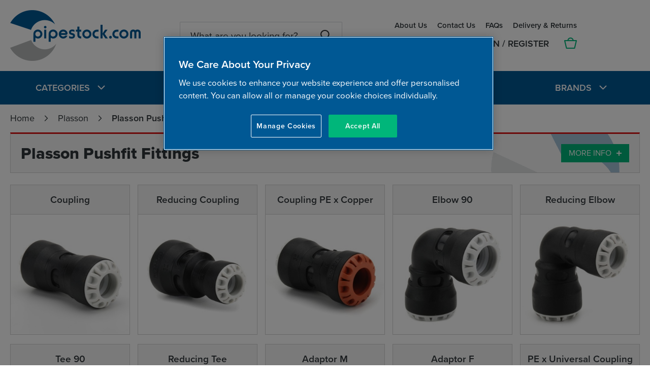

--- FILE ---
content_type: text/html; charset=UTF-8
request_url: https://www.pipestock.com/plasson/pushfit-fittings
body_size: 64197
content:
<!doctype html>
<html lang="en">
    <head >
                <meta charset="utf-8"/>
<meta name="title" content="Plasson Pushfit Pipe Fittings | Plasson"/>
<meta name="description" content="Click now for Plasson Pushfit Fittings with amazing discounts! Next day delivery offered &amp; no minimum order needed - Buy Pushfit Fittings"/>
<meta name="robots" content="INDEX,FOLLOW"/>
<meta name="viewport" content="width=device-width, initial-scale=1"/>
<meta name="format-detection" content="telephone=no"/>
<title>Plasson Pushfit Pipe Fittings | Plasson</title>
        
<style type="text/css" data-type="criticalCss">
    @font-face{font-family:icons-blank-theme;src:url('https://static.pipestock.com/static/version1724864324/frontend/C3/pipestock/en_GB/fonts/Blank-Theme-Icons/Blank-Theme-Icons.woff2') format('woff2'),url('https://static.pipestock.com/static/version1724864324/frontend/C3/pipestock/en_GB/fonts/Blank-Theme-Icons/Blank-Theme-Icons.woff') format('woff');font-weight:400;font-style:normal;font-display:block}header,main,nav{display:block}@media only screen and (max-width:768px){.breadcrumbs,.header.content,.navigation,.page-header .header.panel,.page-main{padding-left:20px;padding-right:20px}.navigation{padding:0}.navigation .parent .level-top{display:block;text-decoration:none;position:relative}.navigation .parent .level-top:after{-webkit-font-smoothing:antialiased;-moz-osx-font-smoothing:grayscale;font-size:42px;line-height:inherit;color:#00304f;content:'\e622';font-family:icons-blank-theme;vertical-align:middle;display:inline-block;font-weight:400;overflow:hidden;speak:none;text-align:center}.navigation .parent .level-top:after{position:absolute;right:7px;top:-8px}.nav-sections{-webkit-overflow-scrolling:touch;height:100%;left:calc(-1*(100% - 54px));overflow:auto;position:fixed;top:0;width:calc(100% - 54px)}.nav-sections-items{position:relative;z-index:1}.nav-sections-items:after,.nav-sections-items:before{content:'';display:table}.nav-sections-items:after{clear:both}.nav-sections-item-title{background:#f2f2f2;border:solid #e6e6e6;border-width:0 0 1px 1px;box-sizing:border-box;float:left;height:71px;padding-top:24px;text-align:center;width:33.33%}.nav-sections-item-content{box-sizing:border-box;float:right;margin-left:-100%;margin-top:71px;width:100%;padding:15px 0}.nav-sections-item-content:after,.nav-sections-item-content:before{content:'';display:table}.nav-sections-item-content:after{clear:both}.navigation{background:#fff;box-sizing:border-box}.navigation ul{margin:0;padding:0}.navigation li{margin:0}.navigation a{display:block;padding-top:6px;padding-right:0;padding-bottom:6px;padding-left:15px}.navigation a{color:#575757;text-decoration:none}.navigation .level0{border-top:1px solid #d1d1d1;font-size:1.5rem}.navigation .level0>.level-top{font-weight:600;padding:10px 30px 10px 0;text-transform:uppercase;word-wrap:break-word}.navigation .level0>.level1{font-weight:600}.navigation .submenu>li{word-wrap:break-word}.navigation .submenu:not(:first-child){font-weight:400;line-height:1.3;left:auto!important;overflow-x:hidden;padding:0;position:relative;top:auto!important}.navigation .submenu:not(:first-child)>li>a{padding-left:15px}.navigation .submenu:not(:first-child)>li:last-child{margin-bottom:0}.navigation .submenu:not(:first-child) ul{display:block;padding-left:15px}.navigation .submenu:not(:first-child) ul>li{margin:0}.navigation .submenu:not(:first-child) ul>li a{color:#575757;display:block;line-height:normal}.minicart-wrapper.mini-saved-list{right:40px;top:-40px}.block-search .block-content{margin-bottom:0}.nav-sections.sections{background:#fff}.nav-sections{width:100%;left:-100%}.nav-close{position:absolute;top:15px;right:15px;z-index:100;padding:6px}.nav-sections-item-title{text-transform:uppercase;height:60px;padding:20px;font-weight:600;width:100%;text-align:left;border:none}.nav-sections-item-title a{color:#31373b}.nav-sections-item-content{padding:20px}.nav-sections-item-content .categories-title{display:block;margin-bottom:10px}.navigation .submenu:not(:first-child){overflow:visible}.navigation li.submenu-title{display:none}.navigation .level0>.level1{font-weight:400}.navigation ul.level0{border-top:none}.navigation>ul>li.level0{border-top:none}.navigation>ul>li.level0>a.level-top{display:none}.navigation>ul>li.level0 a.level-top{padding:0}.navigation>ul>li.level0>ul{display:block!important}.navigation .parent li.level0:after{display:none}.navigation .parent .level-top:after{top:-16px;right:-42px}.authorization-link{top:-40px!important}.hide-mobile{display:none!important}.header.content{padding-left:0;padding-right:0}}h3{font-family:proxima-nova;font-weight:600;line-height:1.1;font-size:2.2rem;margin-top:1.65rem;margin-bottom:2rem}.footer.content ul,.items,.product-items{margin:0;padding:0;list-style:none}.footer.content ul>li,.items>li,.product-items>li{margin:0}@media (-webkit-min-device-pixel-ratio:2),(min-resolution:192dpi){.icon-icon-basket-hover{background-image:url(https://static.pipestock.com/static/version1724864324/frontend/C3/pipestock/en_GB/images/sprite@2x.png);background-size:495px 318px}.icon-icon-close{background-image:url(https://static.pipestock.com/static/version1724864324/frontend/C3/pipestock/en_GB/images/sprite@2x.png);background-size:495px 318px}.icon-icon-error{background-image:url(https://static.pipestock.com/static/version1724864324/frontend/C3/pipestock/en_GB/images/sprite@2x.png);background-size:495px 318px}.icon-icon-menu{background-image:url(https://static.pipestock.com/static/version1724864324/frontend/C3/pipestock/en_GB/images/sprite@2x.png);background-size:495px 318px}.icon-icon-phone{background-image:url(https://static.pipestock.com/static/version1724864324/frontend/C3/pipestock/en_GB/images/sprite@2x.png);background-size:495px 318px}.icon-icon-search-white{background-image:url(https://static.pipestock.com/static/version1724864324/frontend/C3/pipestock/en_GB/images/sprite@2x.png);background-size:495px 318px}.icon-icon-search{background-image:url(https://static.pipestock.com/static/version1724864324/frontend/C3/pipestock/en_GB/images/sprite@2x.png);background-size:495px 318px}.icon-icon-success{background-image:url(https://static.pipestock.com/static/version1724864324/frontend/C3/pipestock/en_GB/images/sprite@2x.png);background-size:495px 318px}.icon-icon-warning{background-image:url(https://static.pipestock.com/static/version1724864324/frontend/C3/pipestock/en_GB/images/sprite@2x.png);background-size:495px 318px}.icon-plus-white{background-image:url(https://static.pipestock.com/static/version1724864324/frontend/C3/pipestock/en_GB/images/sprite@2x.png);background-size:495px 318px}}.footer.content a{color:#fff}.footer.content .title{font-family:proxima-nova;font-weight:600;line-height:1.1;font-size:2.2rem;margin-top:1.65rem;margin-bottom:2rem;display:block}.footer.content li{padding:4px 0}.footer.content li:before{display:none}.footer.content .footer-block{margin-bottom:20px}@media all and (min-width:769px),print{.header.content:after,.header.content:before,.page-header .header.panel:after,.page-header .header.panel:before{content:'';display:table}.header.content:after,.page-header .header.panel:after{clear:both}.column.main{box-sizing:border-box}h1{font-size:46px;margin-bottom:30px}.breadcrumbs,.footer.content,.header.content,.navigation,.page-header .header.panel,.page-main{box-sizing:border-box;margin-left:auto;margin-right:auto;max-width:1520px;padding-left:20px;padding-right:20px;width:auto}.page-main{width:100%}.columns{display:block}.column.main{min-height:300px}.page-layout-1column .column.main{width:100%;-ms-flex-order:2;-webkit-order:2;order:2}.panel.header{padding:10px 20px}.nav-toggle{display:none}.nav-sections{-webkit-flex-shrink:0;flex-shrink:0;-webkit-flex-basis:auto;flex-basis:auto;margin-bottom:15px}.nav-sections-item-title{display:none}.nav-sections-item-content>*{display:none}.nav-sections-item-content>.navigation{display:block}.navigation{font-size:18px;font-weight:600;height:inherit;left:auto;overflow:inherit;padding:0;position:relative;top:0;width:100%;z-index:3}.navigation ul{margin-top:0;margin-bottom:0;padding:0;position:relative}.navigation li.level0{border-top:none}.navigation li.level1{position:relative}.navigation .level0{margin:0 10px 0 0;display:inline-block;position:relative}.navigation .level0:last-child{margin-right:0;padding-right:0}.navigation .level0>.level-top{color:#fff;line-height:66px;padding:0 50px;text-decoration:none;box-sizing:border-box;position:relative;display:inline-block}.navigation .level0.parent>.level-top{padding-right:20px}.navigation .level0 .submenu{background:#fff;border:1px #d1d1d1;box-shadow:none;font-weight:400;min-width:230px;display:none;left:0;margin:0!important;padding:0;position:absolute;z-index:1}.navigation .level0 .submenu:before{content:'';display:block;position:absolute;width:100%;height:4px;left:0;top:-4px;z-index:1}.navigation .level0 .submenu a{display:block;line-height:inherit;color:#31373b;padding:4px 6px}.navigation .level0 .submenu .submenu{top:0;left:100%!important}.navigation .level0 .submenu li{margin:0}.panel.header .links{display:inline-block}.minicart-wrapper .block.block-minicart{right:-340px;width:340px}.page-products .products-grid .product-item{margin-left:2%;padding:0;width:calc((100% - 4%)/ 3)}.page-products .products-grid .product-item:nth-child(3n+1){margin-left:0}.page-products.page-layout-1column .products-grid .product-item{width:25%}.page-products .columns{padding-top:0;position:relative;z-index:1}.block-search{float:right;padding-left:15px;position:relative;width:250px;z-index:4}.block-search .control{border-top:0;margin:0;padding:0 0 25px}.block-search input{margin:0;padding-right:35px;position:static}.block-search input::-webkit-input-placeholder{color:#31373b}.block-search input:-moz-placeholder{color:#31373b}.block-search input::-moz-placeholder{color:#31373b}.block-search input:-ms-input-placeholder{color:#31373b}.block-search .action.search{display:inline-block;background-image:none;background:0 0;-moz-box-sizing:content-box;border:0;box-shadow:none;line-height:inherit;margin:0;padding:0;text-decoration:none;text-shadow:none;font-weight:400;padding:6px 0;position:absolute;right:10px;top:0;z-index:1}.block-search .action.search:before{-webkit-font-smoothing:antialiased;-moz-osx-font-smoothing:grayscale;font-size:22px;line-height:22px;color:#00304f;content:'\e615';font-family:icons-blank-theme;margin:0;vertical-align:top;display:inline-block;font-weight:400;overflow:hidden;speak:none;text-align:center}.search-autocomplete{margin-top:0}.minicart-wrapper{margin-left:13px}.minicart-wrapper .block-minicart{right:-15px;width:390px}.navigation ul{padding:0 8px}.header.panel>.header.links{float:right;font-size:0;margin:0;padding:0;list-style:none;margin-left:auto}.header.panel>.header.links>li{display:inline-block;vertical-align:top}.header.panel>.header.links>li{font-size:16px;margin:0 0 0 15px}.header.panel>.header.links>li a{line-height:1.4}.header.content{padding:20px 22px 0}.page-header{border:0;margin-bottom:0}.page-header .header.panel{padding-bottom:10px;padding-top:10px}.logo{margin:0 auto 25px 0}.logo img{max-height:inherit}.nav-close{display:none}.nav-sections{background-color:#005994;background-size:1620px;background-repeat:no-repeat}.navigation{z-index:auto;padding-left:20px;padding-right:20px}.navigation ul{padding:0;display:-webkit-flex;display:-ms-flexbox;display:flex;justify-content:space-between}.navigation>ul>.level0:first-child.parent>.submenu{overflow-y:scroll!important}.navigation>ul>.level0>.submenu{left:0!important;width:100%;max-height:300px;z-index:200;padding:20px;box-sizing:border-box}.navigation .level0{position:static}.navigation .level0>a{text-transform:uppercase}.navigation .level0 .submenu a{display:inline-block}.navigation .level0 .submenu.brands .ui-menu-item{background:0 0!important}.navigation .level0.parent>.level-top{padding-right:80px}.navigation .level0>.submenu .level-top{color:#31373b}.navigation .level0>.submenu li.level0{width:260px;line-height:24px;display:-webkit-flex;display:-ms-flexbox;display:flex;position:static;padding:0 20px}.navigation .level0>.submenu li.level0>a{line-height:24px;position:relative;display:-webkit-flex;display:-ms-flexbox;display:flex;padding-right:10px}.navigation .level0>.submenu li.level0>a span{max-width:254px}.navigation .level0>.submenu .level0.submenu{width:calc(100% - (260px + (2*20px)));left:260px!important;margin:20px!important;padding:60px 0 0 10px;column-count:4;box-sizing:border-box}.navigation .level0>.submenu li.submenu-title{position:absolute;top:0;left:15px;color:#005994;right:0;border-bottom:2px solid #31373b}.navigation .level0>.submenu li.submenu-title span{font-family:proxima-nova;font-weight:600;line-height:1.1;font-size:2.2rem;margin-top:1.65rem;margin-bottom:2rem;display:block;margin-top:4px;font-weight:700;margin-bottom:6px;color:#31373b}.breadcrumbs{padding-left:0;padding-right:0}.category-banner{background-image:url('https://static.pipestock.com/static/version1724864324/frontend/C3/pipestock/en_GB/images/backgrounds/category-title-bg@2x.png');background-repeat:no-repeat;background-position:96% 0;background-size:253px}.flex-col-m-3{flex-basis:25%;width:25%;min-width:25%;max-width:25%;padding:0 10px;box-sizing:border-box}.flex-col-m-6{flex-basis:50%;width:50%;min-width:50%;max-width:50%;padding:0 10px;box-sizing:border-box}.flex-col-m-9{flex-basis:75%;width:75%;min-width:75%;max-width:75%;padding:0 10px;box-sizing:border-box}.inner-wrap{box-sizing:border-box;padding-left:20px;padding-right:20px}.products-grid .product-items .item.product-item .grid-item-name{font-size:1.9rem}.products-grid .product-items .item.product-item{width:calc(25% - 15px/4*3);margin:0 15px 15px 0}.products-grid .product-items .item.product-item:nth-child(3n){margin-right:15px}.products-grid .product-items .item.product-item:nth-child(4n){margin-right:0}.category-banner{display:-webkit-flex;display:-ms-flexbox;display:flex;-webkit-flex-wrap:wrap;flex-wrap:wrap;-webkit-align-items:center;-ms-align-items:center;align-items:center;justify-content:space-between}.category-banner .page-title{margin:0}.category-banner .page-title-wrapper{padding:''}.category-banner .data.switch{padding:''}.minicart-wrapper{position:static;margin:5px 0 0}.minicart-wrapper .block.block-minicart{width:380px}.authorization-link{position:static;margin:0 10px 0 0}.authorization-link .icon{-webkit-flex-shrink:0;flex-shrink:0}.authorization-link .text{white-space:nowrap;margin-top:5px!important}.block-search{background:0 0;float:none;margin:0;width:100%;max-width:320px;padding-top:0;padding-bottom:0}.block-search .search-toggle{display:none}.block-search .control{padding:0}.block-search input{padding:26px 50px 26px 20px;font-size:1.9rem}.block-search .action.search{top:10px;right:40px}.block-search .action.search:before{display:none}.header.panel{font-size:1.5rem}.header.panel>.header.links{font-weight:600}.header.panel>.header.links>li{font-size:1.5rem;margin:0 0 0 20px}.logo img{max-width:100%}.header-main-actions{display:-webkit-flex;display:-ms-flexbox;display:flex;justify-content:flex-end}.footer.content{background-image:url(https://static.pipestock.com/static/version1724864324/frontend/C3/pipestock/en_GB/images/backgrounds/pattern-dark@2x.png)}.footer.content .category-list-widget{display:-webkit-flex;display:-ms-flexbox;display:flex;margin:0 -6px}.footer.content .category-list-widget>ul{width:50%;padding:0 6px}.page-header .header.panel{display:none}.page-header .trustpilot-widget{position:absolute!important;width:180px;left:calc(50% - 90px);bottom:-44px;padding:0}.header.content{padding:20px;border-top:none;margin-top:0;position:relative}.header.content .telephone{display:none}.logo{margin:0}.header.content{display:-webkit-flex;display:-ms-flexbox;display:flex;justify-content:space-between;-webkit-align-items:center;-ms-align-items:center;align-items:center}.header.content:after,.header.content:before{display:none}}@media all and (min-width:1024px),print{h2{font-size:48px}.messages{top:131px}.products-grid .product-item{width:20%}.page-layout-1column .products-grid .product-item{width:16.66666667%}.page-products .products-grid .product-items{margin:0}.page-products .products-grid .product-item{margin-left:2%;padding:0;width:calc((100% - 6%)/ 4)}.page-products .products-grid .product-item:nth-child(3n+1){margin-left:2%}.page-products .products-grid .product-item:nth-child(4n+1){margin-left:0}.page-products.page-layout-1column .products-grid .product-item{margin-left:0;width:20%}.navigation>ul>.level0>.submenu{max-height:500px}.flex-col-l-2{flex-basis:16.66666667%;width:16.66666667%;min-width:16.66666667%;max-width:16.66666667%;padding:0 10px;box-sizing:border-box}.flex-col-l-3{flex-basis:25%;width:25%;min-width:25%;max-width:25%;padding:0 10px;box-sizing:border-box}.flex-col-l-10{flex-basis:83.33333333%;width:83.33333333%;min-width:83.33333333%;max-width:83.33333333%;padding:0 10px;box-sizing:border-box}body:not(.checkout-index-index) .page-header-container{position:fixed;width:100%;background:#fff;z-index:200}body:not(.checkout-index-index) .nav-sections{margin-bottom:0}body:not(.checkout-index-index) .page-main{margin-top:221px}body:not(.checkout-index-index) .logo{min-width:257px}body:not(.checkout-index-index) .logo img{margin-left:0}body:not(.checkout-index-index) .header.content{max-height:200px}body:not(.checkout-index-index) .header-main-actions{position:relative;top:0}.action.primary:not(.small){min-width:250px}.message.global.cookie .content{display:-webkit-flex;display:-ms-flexbox;display:flex}.message.global.cookie .actions{margin:0 0 0 20px}.page-layout-1column .products-grid .product-items .product-item{width:calc(20% - 15px/5*4)}.page-layout-1column .products-grid .product-items .product-item:nth-child(4n){margin-right:15px}.page-layout-1column .products-grid .product-item:nth-child(3n+1){margin-left:0}.authorization-link{margin:0 20px 0 0}.authorization-link a{display:-webkit-flex;display:-ms-flexbox;display:flex}.authorization-link .text{clip:auto;height:auto;margin:0;overflow:visible;position:static;width:auto}.page-header .header.panel{display:block;border-bottom:none;padding:0 0 8px}.page-header .trustpilot-widget{width:420px;left:calc(50% - 210px);right:0}.footer.content .category-list-widget>ul{width:25%}}.flex-row{display:-webkit-flex;display:-ms-flexbox;display:flex}body{margin:0;padding:0}footer,header,main,nav{display:block}nav ul{list-style:none}img{max-width:100%;height:auto;border:0}html{font-size:62.5%;-webkit-text-size-adjust:100%;-ms-text-size-adjust:100%;font-size-adjust:100%}body{color:#31373b;font-family:proxima-nova,'Helvetica Neue',Helvetica,Arial,sans-serif;font-style:normal;font-weight:400;line-height:1.42857143;font-size:1.6rem}p{margin-top:0;margin-bottom:1rem}strong{font-weight:700}em,i{font-style:italic}.small{font-size:15px}h1{font-family:proxima-nova;font-weight:900;line-height:1.1;font-size:6rem;margin-top:0;margin-bottom:2.2rem}h2{color:#005995;font-family:proxima-nova;font-weight:400;line-height:1.1;font-size:3.2rem;margin-top:1.5rem;margin-bottom:4rem}a{color:#00b67a;text-decoration:none}a:visited{color:#00b67a;text-decoration:none}ol,ul{margin-top:0;margin-bottom:1.5rem}ol>li,ul>li{margin-top:0;margin-bottom:0}ul ul{margin-bottom:0}table{width:100%;border-collapse:collapse;border-spacing:0;max-width:100%}table>tbody>tr>td{vertical-align:top}table>tbody>tr>td{padding:8px 10px}button{background-image:none;background:#fff;border:1px solid #00b67a;color:#00b67a;display:inline-block;font-family:proxima-nova,'Helvetica Neue',Helvetica,Arial,sans-serif;font-weight:400;margin:0;padding:14px 20px;font-size:1.6rem;line-height:1.8rem;box-sizing:border-box;vertical-align:middle}button::-moz-focus-inner{border:0;padding:0}input[type=text]{background:#fff;background-clip:padding-box;border:1px solid #d8dadb;border-radius:1px;font-family:proxima-nova,'Helvetica Neue',Helvetica,Arial,sans-serif;font-size:16px;height:50px;line-height:1.42857143;padding:0 9px;vertical-align:baseline;width:100%;box-sizing:border-box}input[type=text]::-moz-placeholder{color:#31373b}input[type=text]::-webkit-input-placeholder{color:#31373b}input[type=text]:-ms-input-placeholder{color:#31373b}input::-moz-focus-inner{border:0;padding:0}.items,.product-items{margin:0;padding:0;list-style:none}.items>li,.product-items>li{margin:0}.block{margin-bottom:30px}.product-item-name{font-weight:400}.action.skip:not(:focus){border:0;clip:rect(0,0,0,0);height:1px;margin:-1px;overflow:hidden;padding:0;position:absolute;width:1px}.header.content:after,.header.content:before{content:'';display:table}.header.content:after{clear:both}.columns .column.main,.product-item,.search-autocomplete{box-sizing:border-box}strong{font-weight:600}.is-uppercase{text-transform:uppercase}.is-text-center{text-align:center}.is-text-right{text-align:right}.is-font-size-l{font-size:18px!important}.items{margin:0;padding:0;list-style:none}.columns{display:-webkit-flex;display:-ms-flexbox;display:flex;-webkit-flex-wrap:wrap;flex-wrap:wrap;box-sizing:border-box}.columns:after{clear:both;content:' ';display:block;height:0;overflow:hidden;visibility:hidden}.columns .column.main{padding-bottom:30px;-webkit-flex-basis:auto;flex-basis:auto;-webkit-flex-grow:1;flex-grow:1;-ms-flex-order:1;-webkit-order:1;order:1;width:100%}.panel.header .links{display:none}.nav-sections{background:#fff}.nav-toggle{display:inline-block;text-decoration:none;display:block;font-size:0;left:15px;position:absolute;top:15px;z-index:14}.nav-toggle:before{-webkit-font-smoothing:antialiased;-moz-osx-font-smoothing:grayscale;font-size:28px;line-height:inherit;color:#00304f;content:'\e609';font-family:icons-blank-theme;vertical-align:middle;display:inline-block;font-weight:400;overflow:hidden;speak:none;text-align:center}.nav-toggle>span{border:0;clip:rect(0,0,0,0);height:1px;margin:-1px;overflow:hidden;padding:0;position:absolute;width:1px}.loading-mask{bottom:0;left:0;margin:auto;position:fixed;right:0;top:0;z-index:100;background:rgba(255,255,255,.5)}.loading-mask .loader>img{bottom:0;left:0;margin:auto;position:fixed;right:0;top:0;z-index:100}a.action.primary,button{border-radius:none}a.action.primary{display:inline-block;text-decoration:none}.action.primary{background-image:none;background:#00b67a;border:1px solid #00b67a;color:#fff;display:inline-block;font-family:proxima-nova,'Helvetica Neue',Helvetica,Arial,sans-serif;font-weight:400;padding:14px 20px;font-size:1.6rem;box-sizing:border-box;vertical-align:middle}.breadcrumbs{margin:0 0 15px}.breadcrumbs .items{font-size:1.8rem;color:#31373b;margin:0;padding:0;list-style:none}.breadcrumbs .items>li{display:inline-block;vertical-align:top}.breadcrumbs .item{margin:0}.breadcrumbs a{color:#31373b;text-decoration:none}.breadcrumbs a:visited{color:#31373b;text-decoration:none}.breadcrumbs strong{font-weight:600}.breadcrumbs .item:not(:last-child){display:inline-block;text-decoration:none}.breadcrumbs .item:not(:last-child):after{-webkit-font-smoothing:antialiased;-moz-osx-font-smoothing:grayscale;font-size:36px;line-height:25px;color:#31373b;content:'\e608';font-family:icons-blank-theme;margin:0;vertical-align:top;display:inline-block;font-weight:400;overflow:hidden;speak:none;text-align:center}[data-content-type=html]{word-wrap:break-word}.grid-item-image-container .grid-item-image img{aspect-ratio:1}.minicart-wrapper .block.block-minicart{position:fixed;right:-320px;top:0;height:100%;width:320px;left:auto;border-top:none;border-right:none;border-bottom:none;min-width:0;margin-top:0;box-shadow:none;z-index:900}.minicart-wrapper .block.block-minicart:after,.minicart-wrapper .block.block-minicart:before{display:none}.minicart-wrapper.mini-saved-list{margin:2px 10px 0 0;float:right}.messages{position:sticky;top:0;z-index:100}.products{margin:20px 0}.product-items{font-size:0}.product-item{font-size:1.4rem;vertical-align:top}.products-grid .product-item{display:inline-block;margin-left:2%;padding:0;width:calc((100% - 2%)/ 2)}.product-item:nth-child(odd){margin-left:0}.product-item-name{-moz-hyphens:auto;-ms-hyphens:auto;-webkit-hyphens:auto;display:block;hyphens:auto;margin:6px 0;word-wrap:break-word}.product-item-info{max-width:100%;width:152px}.page-products .product-item-info{width:240px}.page-products .columns{position:relative;z-index:1}.category-description{margin-bottom:22px}.product-image-container{display:inline-block;max-width:100%}.product-image-wrapper{display:block;height:0;overflow:hidden;position:relative;z-index:1}.product-image-photo{bottom:0;display:block;left:0;margin:auto;position:absolute;right:0;top:0;width:auto}.catalog-category-view.page-layout-1column .column.main{min-height:inherit}.block-search{margin-bottom:0}.block-search .block-content{margin-bottom:0}.block-search .action.search{display:none}.block-search .control{border-top:1px solid #d1d1d1;clear:both;margin:0 -20px -1px;padding:0 20px}.block-search input{font-size:16px;left:-300%;margin:15px 0;position:absolute}.search-autocomplete{display:none;margin-top:-15px;overflow:hidden;position:absolute;z-index:3}.minicart-wrapper{display:inline-block;position:relative;float:right}.minicart-wrapper:after,.minicart-wrapper:before{content:'';display:table}.minicart-wrapper:after{clear:both}.minicart-wrapper .action.showcart{display:inline-block;text-decoration:none}.minicart-wrapper .action.showcart:before{-webkit-font-smoothing:antialiased;-moz-osx-font-smoothing:grayscale;font-size:35px;line-height:33px;color:#00304f;content:'\e611';font-family:icons-blank-theme;margin:0;vertical-align:top;display:inline-block;font-weight:400;overflow:hidden;speak:none;text-align:center}.minicart-wrapper .block-minicart{margin:0;padding:0;list-style:none;background:#fff;border:1px solid #bbb;margin-top:4px;min-width:100%;width:320px;z-index:101;box-sizing:border-box;display:none;position:absolute;top:100%;right:0;box-shadow:0 3px 3px rgba(0,0,0,.15)}.minicart-wrapper .block-minicart:after,.minicart-wrapper .block-minicart:before{border-bottom-style:solid;content:'';display:block;height:0;position:absolute;width:0}.minicart-wrapper .block-minicart:before{border:6px solid;border-color:transparent transparent #fff;z-index:99}.minicart-wrapper .block-minicart:after{border:7px solid;border-color:transparent transparent #bbb;z-index:98}.minicart-wrapper .block-minicart:before{right:26px;top:-12px}.minicart-wrapper .block-minicart:after{right:25px;top:-14px}.minicart-wrapper .block-minicart{padding:25px 22px}.minicart-wrapper .action.showcart{white-space:nowrap}body{background-color:#fff}.page-wrapper{display:-webkit-flex;display:-ms-flexbox;display:flex;-webkit-flex-direction:column;-ms-flex-direction:column;flex-direction:column;min-height:100vh}.page-main{-webkit-flex-grow:1;flex-grow:1}.page-header{border-bottom:1px solid #d1d1d1;margin-bottom:22px}.header.content{padding-top:10px;position:relative}.logo{float:left;margin:0 0 10px 30px;max-width:50%;position:relative;z-index:5}.logo img{display:block;height:auto}.message.global p{margin:0}.message.global.cookie,.message.global.noscript{margin:0 0 10px;padding:10px 22px;display:block;line-height:1.2em;font-size:1.6rem;border:1px solid;background:#ffee9c;border-color:#d6ca8e;color:#31373b;margin:0}.message.global.cookie a{color:#00b67a}.message.global.cookie{bottom:0;left:0;position:fixed;right:0;z-index:3}.message.global.cookie .actions{margin-top:10px}.page-footer{background-color:#005994;margin-top:auto}.footer.content{border-top:1px solid #d1d1d1;margin-top:25px;padding-bottom:25px;padding-top:25px}.cookie-status-message{display:none}@media only screen and (max-width:768px){.breadcrumbs,.footer.content,.header.content,.navigation,.page-header .header.panel,.page-main{padding-left:20px;padding-right:20px}.navigation{padding:0}.navigation .parent .level-top{display:block;text-decoration:none;position:relative}.navigation .parent .level-top:after{-webkit-font-smoothing:antialiased;-moz-osx-font-smoothing:grayscale;font-size:42px;line-height:inherit;color:#00304f;content:'\e622';font-family:icons-blank-theme;vertical-align:middle;display:inline-block;font-weight:400;overflow:hidden;speak:none;text-align:center}.navigation .parent .level-top:after{position:absolute;right:7px;top:-8px}.nav-sections{-webkit-overflow-scrolling:touch;height:100%;left:calc(-1*(100% - 54px));overflow:auto;position:fixed;top:0;width:calc(100% - 54px)}.nav-sections-items{position:relative;z-index:1}.nav-sections-items:after,.nav-sections-items:before{content:'';display:table}.nav-sections-items:after{clear:both}.nav-sections-item-title{background:#f2f2f2;border:solid #e6e6e6;border-width:0 0 1px 1px;box-sizing:border-box;float:left;height:71px;padding-top:24px;text-align:center;width:33.33%}.nav-sections-item-content{box-sizing:border-box;float:right;margin-left:-100%;margin-top:71px;width:100%;padding:15px 0}.nav-sections-item-content:after,.nav-sections-item-content:before{content:'';display:table}.nav-sections-item-content:after{clear:both}.navigation{background:#fff;box-sizing:border-box}.navigation ul{margin:0;padding:0}.navigation li{margin:0}.navigation a{display:block;padding-top:6px;padding-right:0;padding-bottom:6px;padding-left:15px}.navigation a{color:#575757;text-decoration:none}.navigation .level0{border-top:1px solid #d1d1d1;font-size:1.5rem}.navigation .level0>.level-top{font-weight:600;padding:10px 30px 10px 0;text-transform:uppercase;word-wrap:break-word}.navigation .level0>.level1{font-weight:600}.navigation li.level0:last-child{border-bottom:1px solid #d1d1d1}.navigation .submenu>li{word-wrap:break-word}.navigation .submenu:not(:first-child){font-weight:400;line-height:1.3;left:auto!important;overflow-x:hidden;padding:0;position:relative;top:auto!important}.navigation .submenu:not(:first-child)>li>a{padding-left:15px}.navigation .submenu:not(:first-child)>li:last-child{margin-bottom:0}.navigation .submenu:not(:first-child) ul{display:block;padding-left:15px}.navigation .submenu:not(:first-child) ul>li{margin:0}.navigation .submenu:not(:first-child) ul>li a{color:#575757;display:block;line-height:normal}.minicart-wrapper.mini-saved-list{right:40px;top:-40px}.block-search .block-content{margin-bottom:0}.nav-sections.sections{background:#fff}.nav-sections{width:100%;left:-100%}.nav-close{position:absolute;top:15px;right:15px;z-index:100;padding:6px}.nav-sections-item-title{text-transform:uppercase;height:60px;padding:20px;font-weight:600;width:100%;text-align:left;border:none}.nav-sections-item-title a{color:#31373b}.nav-sections-item-content{padding:20px}.nav-sections-item-content .categories-title{display:block;margin-bottom:10px}.navigation ul.submenu.brands{padding:10px 0}.navigation ul.submenu.brands .icon{margin:10px 0}.navigation .submenu:not(:first-child){overflow:visible}.navigation li.submenu-title{display:none}.navigation .level0>.level1{font-weight:400}.navigation ul.level0{border-top:none}.navigation>ul>li.level0{border-top:none}.navigation>ul>li.level0>a.level-top{display:none}.navigation>ul>li.level0 a.level-top{padding:0}.navigation>ul>li.level0>ul{display:block!important}.navigation .parent li.level0:after{display:none}.navigation .parent .level-top:after{top:-16px;right:-42px}.flex-row .flex-col-12{padding:0}.authorization-link{top:-40px!important}.hide-mobile{display:none!important}.header.content{padding-left:0;padding-right:0}}@media only screen and (max-width:639px){.block-search{margin-top:10px}.minicart-wrapper{margin-top:10px}.minicart-wrapper:after,.minicart-wrapper:before{content:'';display:table}.minicart-wrapper:after{clear:both}}@media only screen and (max-width:479px){.minicart-wrapper .block-minicart{width:290px}}@media all and (min-width:640px){.products-grid .product-item{margin-bottom:20px}.products-grid .product-item{width:33.33333333%}.page-layout-1column .products-grid .product-item,.page-products .products-grid .product-item,.page-products.page-layout-1column .products-grid .product-item{margin-left:2%;padding:0;width:calc((100% - 4%)/ 3)}.page-layout-1column .products-grid .product-item:nth-child(3n+1),.page-products .products-grid .product-item:nth-child(3n+1),.page-products.page-layout-1column .products-grid .product-item:nth-child(3n+1){margin-left:0}.products-grid .product-items .item.product-item{width:calc(33.33% - 15px/3*2);margin:0 15px 15px 0}.products-grid .product-items .item.product-item:nth-child(2n){margin-right:15px}.products-grid .product-items .item.product-item:nth-child(3n){margin-right:0}}.navigation .level1.submenu{display:none!important}.breadcrumbs{padding-left:0;padding-right:0}.category-banner{clip:auto;height:auto;margin:0;overflow:visible;position:static;width:auto;background:#f5f5f5;padding:20px;border:1px solid #d1d1d1;text-align:center;margin-bottom:20px}.category-banner .page-title{margin:0;font-size:3.2rem}.flex-row{display:-webkit-flex;display:-ms-flexbox;display:flex;-webkit-flex-wrap:wrap;flex-wrap:wrap}.is-display-flex{display:-webkit-flex;display:-ms-flexbox;display:flex}.is-v-center{-webkit-align-items:center;-ms-align-items:center;align-items:center}.flex-col-12{flex-basis:100%;width:100%;min-width:100%;max-width:100%;padding:0 10px;box-sizing:border-box}.inner-wrap{max-width:1520px;margin:auto;padding-left:20px;padding-right:20px}.action.small,.category-banner .action.primary{padding:6px 14px;min-width:0}.action.primary{text-transform:uppercase;text-align:center}.message.global.cookie{background:#005994;z-index:200}.message.global.cookie p{color:#fff;font-size:1.5rem}.products-grid .product-items .product-item{display:-webkit-flex;display:-ms-flexbox;display:flex;-webkit-flex-direction:column;-ms-flex-direction:column;flex-direction:column}.products-grid .product-items .product-item .grid-item-image-container{display:block;width:100%!important;box-sizing:border-box;border:1px solid #d1d1d1;height:0;padding-bottom:100%;position:relative}.products-grid .product-items .product-item .grid-item-image-container .product-image-wrapper{border:none}.products-grid .product-items .product-item .grid-item-image{position:absolute;top:0;left:0;width:100%;height:100%;display:-webkit-flex;display:-ms-flexbox;display:flex;justify-content:center;-webkit-align-items:center;-ms-align-items:center;align-items:center}.products-grid .product-items .product-item .grid-item-image img{width:100%;margin:auto;display:block}.products-grid .product-items .product-item .grid-item-name{display:-webkit-flex;display:-ms-flexbox;display:flex;-webkit-align-items:center;-ms-align-items:center;align-items:center;justify-content:center;text-align:center;font-size:1.5rem;padding:8px 4px;min-height:58px;background:#f5f5f5;border:1px solid #d1d1d1;border-bottom:none;margin:0;height:100%;box-sizing:border-box}.products-grid .product-items .product-item a{color:#31373b;font-size:1.8rem}.products{margin:0}.product-item .product-item-info{width:auto;display:-webkit-flex;display:-ms-flexbox;display:flex;-webkit-flex-direction:column;-ms-flex-direction:column;flex-direction:column;-webkit-flex-grow:1;flex-grow:1}.product-item .product-item-details{-webkit-flex-grow:1;flex-grow:1}.products-grid .product-items .product-item{width:calc(50% - 15px/2);margin:0 15px 15px 0}.products-grid .product-items .product-item:not(:hover){border-top:3px solid transparent!important}.products-grid .product-items .product-item:nth-child(2n){margin-right:0}.category-banner{display:-webkit-flex;display:-ms-flexbox;display:flex;-webkit-flex-wrap:wrap;flex-wrap:wrap;-webkit-align-items:center;-ms-align-items:center;align-items:center;padding:0}.category-banner .data.item.content{display:none;margin-top:20px;width:100%}.category-banner .page-title-wrapper{text-align:left;-webkit-flex-grow:1;flex-grow:1;padding:20px}.category-banner h1{font-size:3.6rem}.category-banner .data.switch{padding:20px}.category-banner .data.item.content{text-align:left;overflow-x:scroll;background-color:#fff;margin-top:0;padding:20px}.category-banner .data.item.content h2{font-size:1.6rem;margin:30px 0 15px}.category-banner .data.item.content h2 span{font-size:inherit!important}.product-item-name{font-weight:600}.product-item-info{width:auto}#minicart-content-wrapper{height:100%;display:-webkit-flex;display:-ms-flexbox;display:flex;-webkit-flex-direction:column;-ms-flex-direction:column;flex-direction:column}.minicart-wrapper{margin-top:0;position:absolute;top:-35px;right:20px}.minicart-wrapper .action.showcart{display:-webkit-flex;display:-ms-flexbox;display:flex;position:relative}.minicart-wrapper .action.showcart:before{display:none}.minicart-wrapper .action.showcart .counter-number{position:absolute;top:4px;width:100%;left:0;text-align:center;font-size:1.4rem}.minicart-wrapper .action.showcart .counter-text{border:0;clip:rect(0,0,0,0);height:1px;margin:-1px;overflow:hidden;padding:0;position:absolute;width:1px}.product-image-wrapper{border:1px solid #d1d1d1}iframe{border:1px solid #d1d1d1}.authorization-link{position:absolute;top:-35px;right:110px}.authorization-link .text{border:0;clip:rect(0,0,0,0);height:1px;margin:-1px;overflow:hidden;padding:0;position:absolute;width:1px}.block-search{background:#005994;padding:15px 20px;margin-top:20px;min-height:26px;position:relative;z-index:1!important}.block-search .control{border-top:none}.block-search .search-toggle{position:absolute;right:20px;top:17px}.is-secondary-color{color:#00b67a}.trustpilot-widget{z-index:10000!important}.page-header{border-bottom:none;margin-bottom:15px;position:relative}.page-header .trustpilot-widget{z-index:0;padding:20px 0}.page-header .header.panel{border-bottom:1px solid #d1d1d1}.header.content{position:static;border-top:1px solid #d1d1d1;margin-top:50px}.header.content a{color:#31373b}.header.content .telephone{position:absolute;top:-35px;left:20px;font-size:1.4rem}.logo{float:none;margin:8px auto 0;display:block;max-width:none}.logo img{margin:auto;max-width:223px;height:auto}.nav-toggle{left:20px;top:143px;font-size:1.6rem;color:#fff;text-transform:uppercase;font-weight:600}.nav-toggle:before{display:none}.nav-toggle>span{clip:auto;height:auto;margin:0;overflow:visible;position:static;width:auto}.footer.content{background-image:url(https://static.pipestock.com/static/version1724864324/frontend/C3/pipestock/en_GB/images/backgrounds/pattern-dark-mobile@2x.png);background-repeat:no-repeat;background-size:100%;font-weight:300;border-top:none;color:#fff;padding-top:0;padding-bottom:15px;margin-top:0}.footer.content .footer-links{border-bottom:1px solid #1a699d;padding-bottom:15px;padding-top:30px}@media all and (min-width:769px),print{.header.content:after,.header.content:before,.page-header .header.panel:after,.page-header .header.panel:before{content:'';display:table}.header.content:after,.page-header .header.panel:after{clear:both}.column.main{box-sizing:border-box}h1{font-size:46px;margin-bottom:30px}.breadcrumbs,.footer.content,.header.content,.navigation,.page-header .header.panel,.page-main{box-sizing:border-box;margin-left:auto;margin-right:auto;max-width:1520px;padding-left:20px;padding-right:20px;width:auto}.page-main{width:100%}.columns{display:block}.column.main{min-height:300px}.page-layout-1column .column.main{width:100%;-ms-flex-order:2;-webkit-order:2;order:2}.panel.header{padding:10px 20px}.nav-toggle{display:none}.nav-sections{-webkit-flex-shrink:0;flex-shrink:0;-webkit-flex-basis:auto;flex-basis:auto;margin-bottom:15px}.nav-sections-item-title{display:none}.nav-sections-item-content>*{display:none}.nav-sections-item-content>.navigation{display:block}.navigation{font-size:18px;font-weight:600;height:inherit;left:auto;overflow:inherit;padding:0;position:relative;top:0;width:100%;z-index:3}.navigation ul{margin-top:0;margin-bottom:0;padding:0;position:relative}.navigation li.level0{border-top:none}.navigation li.level1{position:relative}.navigation .level0{margin:0 10px 0 0;display:inline-block;position:relative}.navigation .level0:last-child{margin-right:0;padding-right:0}.navigation .level0>.level-top{color:#fff;line-height:66px;padding:0 50px;text-decoration:none;box-sizing:border-box;position:relative;display:inline-block}.navigation .level0.parent>.level-top{padding-right:20px}.navigation .level0 .submenu{background:#fff;border:1px #d1d1d1;box-shadow:none;font-weight:400;min-width:230px;display:none;left:0;margin:0!important;padding:0;position:absolute;z-index:1}.navigation .level0 .submenu:before{content:'';display:block;position:absolute;width:100%;height:4px;left:0;top:-4px;z-index:1}.navigation .level0 .submenu a{display:block;line-height:inherit;color:#31373b;padding:4px 6px}.navigation .level0 .submenu .submenu{top:0;left:100%!important}.navigation .level0 .submenu li{margin:0}.panel.header .links{display:inline-block}.minicart-wrapper .block.block-minicart{right:-340px;width:340px}.page-products .products-grid .product-item{margin-left:2%;padding:0;width:calc((100% - 4%)/ 3)}.page-products .products-grid .product-item:nth-child(3n+1){margin-left:0}.page-products.page-layout-1column .products-grid .product-item{width:25%}.page-products .columns{padding-top:0;position:relative;z-index:1}.block-search{float:right;padding-left:15px;position:relative;width:250px;z-index:4}.block-search .control{border-top:0;margin:0;padding:0 0 25px}.block-search input{margin:0;padding-right:35px;position:static}.block-search input::-webkit-input-placeholder{color:#31373b}.block-search input:-moz-placeholder{color:#31373b}.block-search input::-moz-placeholder{color:#31373b}.block-search input:-ms-input-placeholder{color:#31373b}.block-search .action.search{display:inline-block;background-image:none;background:0 0;-moz-box-sizing:content-box;border:0;box-shadow:none;line-height:inherit;margin:0;padding:0;text-decoration:none;text-shadow:none;font-weight:400;padding:6px 0;position:absolute;right:10px;top:0;z-index:1}.block-search .action.search:before{-webkit-font-smoothing:antialiased;-moz-osx-font-smoothing:grayscale;font-size:22px;line-height:22px;color:#00304f;content:'\e615';font-family:icons-blank-theme;margin:0;vertical-align:top;display:inline-block;font-weight:400;overflow:hidden;speak:none;text-align:center}.search-autocomplete{margin-top:0}.minicart-wrapper{margin-left:13px}.minicart-wrapper .block-minicart{right:-15px;width:390px}.navigation ul{padding:0 8px}.header.panel>.header.links{float:right;font-size:0;margin:0;padding:0;list-style:none;margin-left:auto}.header.panel>.header.links>li{display:inline-block;vertical-align:top}.header.panel>.header.links>li{font-size:16px;margin:0 0 0 15px}.header.panel>.header.links>li a{line-height:1.4}.header.content{padding:20px 22px 0}.page-header{border:0;margin-bottom:0}.page-header .header.panel{padding-bottom:10px;padding-top:10px}.logo{margin:0 auto 25px 0}.logo img{max-height:inherit}.nav-close{display:none}.nav-sections{background-color:#005994;background-size:1620px;background-repeat:no-repeat}.navigation{z-index:auto;padding-left:20px;padding-right:20px}.navigation ul{padding:0;display:-webkit-flex;display:-ms-flexbox;display:flex;justify-content:space-between}.navigation>ul>.level0:first-child.parent>.submenu{overflow-y:scroll!important}.navigation>ul>.level0>.submenu{left:0!important;width:100%;max-height:300px;z-index:200;padding:20px;box-sizing:border-box}.navigation .level0{position:static}.navigation .level0>a{text-transform:uppercase}.navigation .level0 .submenu a{display:inline-block}.navigation .level0 .submenu.brands .ui-menu-item{background:0 0!important}.navigation .level0.parent>.level-top{padding-right:80px}.navigation .level0>.submenu .level-top{color:#31373b}.navigation .level0>.submenu li.level0{width:260px;line-height:24px;display:-webkit-flex;display:-ms-flexbox;display:flex;position:static;padding:0 20px}.navigation .level0>.submenu li.level0>a{line-height:24px;position:relative;display:-webkit-flex;display:-ms-flexbox;display:flex;padding-right:10px}.navigation .level0>.submenu li.level0>a span{max-width:254px}.navigation .level0>.submenu .level0.submenu{width:calc(100% - (260px + (2*20px)));left:260px!important;margin:20px!important;padding:60px 0 0 10px;column-count:4;box-sizing:border-box}.navigation .level0>.submenu li.submenu-title{position:absolute;top:0;left:15px;color:#005994;right:0;border-bottom:2px solid #31373b}.navigation .level0>.submenu li.submenu-title span{font-family:proxima-nova;font-weight:600;line-height:1.1;font-size:2.2rem;margin-top:1.65rem;margin-bottom:2rem;display:block;margin-top:4px;font-weight:700;margin-bottom:6px;color:#31373b}.breadcrumbs{padding-left:0;padding-right:0}.category-banner{background-image:url('https://static.pipestock.com/static/version1724864324/frontend/C3/pipestock/en_GB/images/backgrounds/category-title-bg@2x.png');background-repeat:no-repeat;background-position:96% 0;background-size:253px}.flex-col-m-6{flex-basis:50%;width:50%;min-width:50%;max-width:50%;padding:0 10px;box-sizing:border-box}.inner-wrap{box-sizing:border-box;padding-left:20px;padding-right:20px}.products-grid .product-items .item.product-item .grid-item-name{font-size:1.9rem}.products-grid .product-items .item.product-item{width:calc(25% - 15px/4*3);margin:0 15px 15px 0}.products-grid .product-items .item.product-item:nth-child(3n){margin-right:15px}.products-grid .product-items .item.product-item:nth-child(4n){margin-right:0}.category-banner{display:-webkit-flex;display:-ms-flexbox;display:flex;-webkit-flex-wrap:wrap;flex-wrap:wrap;-webkit-align-items:center;-ms-align-items:center;align-items:center;justify-content:space-between}.category-banner .page-title{margin:0}.category-banner .page-title-wrapper{padding:''}.category-banner .data.switch{padding:''}.minicart-wrapper{position:static;margin:5px 0 0}.minicart-wrapper .block.block-minicart{width:380px}.authorization-link{position:static;margin:0 10px 0 0}.authorization-link .icon{-webkit-flex-shrink:0;flex-shrink:0}.authorization-link .text{white-space:nowrap;margin-top:5px!important}.block-search{background:0 0;float:none;margin:0;width:100%;max-width:320px;padding-top:0;padding-bottom:0}.block-search .search-toggle{display:none}.block-search .control{padding:0}.block-search input{padding:26px 50px 26px 20px;font-size:1.9rem}.block-search .action.search{top:10px;right:40px}.block-search .action.search:before{display:none}.header.panel{font-size:1.5rem}.header.panel>.header.links{font-weight:600}.header.panel>.header.links>li{font-size:1.5rem;margin:0 0 0 20px}.logo img{max-width:100%}.header-main-actions{display:-webkit-flex;display:-ms-flexbox;display:flex;justify-content:flex-end}.footer.content{background-image:url(https://static.pipestock.com/static/version1724864324/frontend/C3/pipestock/en_GB/images/backgrounds/pattern-dark@2x.png)}.page-header .header.panel{display:none}.page-header .trustpilot-widget{position:absolute!important;width:180px;left:calc(50% - 90px);bottom:-44px;padding:0}.header.content{padding:20px;border-top:none;margin-top:0;position:relative}.header.content .telephone{display:none}.logo{margin:0}.header.content{display:-webkit-flex;display:-ms-flexbox;display:flex;justify-content:space-between;-webkit-align-items:center;-ms-align-items:center;align-items:center}.header.content:after,.header.content:before{display:none}}@media all and (min-width:1024px),print{h2{font-size:48px}.messages{top:131px}.products-grid .product-item{width:20%}.page-layout-1column .products-grid .product-item{width:16.66666667%}.page-products .products-grid .product-items{margin:0}.page-products .products-grid .product-item{margin-left:2%;padding:0;width:calc((100% - 6%)/ 4)}.page-products .products-grid .product-item:nth-child(3n+1){margin-left:2%}.page-products .products-grid .product-item:nth-child(4n+1){margin-left:0}.page-products.page-layout-1column .products-grid .product-item{margin-left:0;width:20%}.navigation>ul>.level0>.submenu{max-height:500px}.flex-col-l-3{flex-basis:25%;width:25%;min-width:25%;max-width:25%;padding:0 10px;box-sizing:border-box}body:not(.checkout-index-index) .page-header-container{position:fixed;width:100%;background:#fff;z-index:200}body:not(.checkout-index-index) .nav-sections{margin-bottom:0}body:not(.checkout-index-index) .page-main{margin-top:221px}body:not(.checkout-index-index) .logo{min-width:257px}body:not(.checkout-index-index) .logo img{margin-left:0}body:not(.checkout-index-index) .header.content{max-height:200px}body:not(.checkout-index-index) .header-main-actions{position:relative;top:0}.action.primary:not(.small){min-width:250px}.message.global.cookie .content{display:-webkit-flex;display:-ms-flexbox;display:flex}.message.global.cookie .actions{margin:0 0 0 20px}.page-layout-1column .products-grid .product-items .product-item{width:calc(20% - 15px/5*4)}.page-layout-1column .products-grid .product-items .product-item:nth-child(4n){margin-right:15px}.page-layout-1column .products-grid .product-item:nth-child(3n+1){margin-left:0}.authorization-link{margin:0 20px 0 0}.authorization-link a{display:-webkit-flex;display:-ms-flexbox;display:flex}.authorization-link .text{clip:auto;height:auto;margin:0;overflow:visible;position:static;width:auto}.page-header .header.panel{display:block;border-bottom:none;padding:0 0 8px}.page-header .trustpilot-widget{width:420px;left:calc(50% - 210px);right:0}}.icon{display:inline-block}.icon.is-icon-left{margin-right:10px}.icon.is-icon-right{margin-left:10px}.icon.is-hover-icon{display:none}.icon-icon-phone{vertical-align:-.3em}.action.primary .icon{vertical-align:0}.icon-icon-account-hover{background-image:url(https://static.pipestock.com/static/version1724864324/frontend/C3/pipestock/en_GB/images/login_icon_green.png);background-size:cover;width:27px;height:32px}.icon-icon-account-small{background-image:url(https://static.pipestock.com/static/version1724864324/frontend/C3/pipestock/en_GB/images/login_icon_black.png);background-size:cover;width:27px;height:32px}.icon-icon-basket-hover{background-image:url(https://static.pipestock.com/static/version1724864324/frontend/C3/pipestock/en_GB/images/sprite.png);background-position:-418px -231px;width:25px;height:22px}.icon-icon-close{background-image:url(https://static.pipestock.com/static/version1724864324/frontend/C3/pipestock/en_GB/images/sprite.png);background-position:-357px -68px;width:15px;height:15px}.icon-icon-error{background-image:url(https://static.pipestock.com/static/version1724864324/frontend/C3/pipestock/en_GB/images/sprite.png);background-position:-228px -176px;width:24px;height:24px}.icon-icon-menu{background-image:url(https://static.pipestock.com/static/version1724864324/frontend/C3/pipestock/en_GB/images/sprite.png);background-position:-357px -179px;width:11px;height:12px}.icon-icon-phone{background-image:url(https://static.pipestock.com/static/version1724864324/frontend/C3/pipestock/en_GB/images/sprite.png);background-position:-20px -298px;width:20px;height:20px}.icon-icon-search-white{background-image:url(https://static.pipestock.com/static/version1724864324/frontend/C3/pipestock/en_GB/images/sprite.png);background-position:-187px -203px;width:23px;height:22px}.icon-icon-search{background-image:url(https://static.pipestock.com/static/version1724864324/frontend/C3/pipestock/en_GB/images/sprite.png);background-position:-468px -231px;width:23px;height:22px}.icon-icon-success{background-image:url(https://static.pipestock.com/static/version1724864324/frontend/C3/pipestock/en_GB/images/sprite.png);background-position:-252px -257px;width:24px;height:24px}.icon-icon-warning{background-image:url(https://static.pipestock.com/static/version1724864324/frontend/C3/pipestock/en_GB/images/sprite.png);background-position:-456px -202px;width:24px;height:24px}.icon-logo-durapipe{background-image:url(https://static.pipestock.com/static/version1724864324/frontend/C3/pipestock/en_GB/images/sprite.png);background-position:0 -225px;width:219px;height:32px}.icon-logo-georgfischer{background-image:url(https://static.pipestock.com/static/version1724864324/frontend/C3/pipestock/en_GB/images/sprite.png);background-position:-357px -28px;width:121px;height:40px}.icon-logo-philmac{background-image:url(https://static.pipestock.com/static/version1724864324/frontend/C3/pipestock/en_GB/images/sprite.png);background-position:0 -176px;width:164px;height:49px}.icon-logo-plasson{background-image:url(https://static.pipestock.com/static/version1724864324/frontend/C3/pipestock/en_GB/images/sprite.png);background-position:-257px 0;width:238px;height:28px}.icon-plus-white{background-image:url(https://static.pipestock.com/static/version1724864324/frontend/C3/pipestock/en_GB/images/sprite.png);background-position:-353px -110px;width:10px;height:10px}@media (-webkit-min-device-pixel-ratio:2),(min-resolution:192dpi){.icon-icon-basket-hover{background-image:url(https://static.pipestock.com/static/version1724864324/frontend/C3/pipestock/en_GB/images/sprite@2x.png);background-size:495px 318px}.icon-icon-close{background-image:url(https://static.pipestock.com/static/version1724864324/frontend/C3/pipestock/en_GB/images/sprite@2x.png);background-size:495px 318px}.icon-icon-error{background-image:url(https://static.pipestock.com/static/version1724864324/frontend/C3/pipestock/en_GB/images/sprite@2x.png);background-size:495px 318px}.icon-icon-menu{background-image:url(https://static.pipestock.com/static/version1724864324/frontend/C3/pipestock/en_GB/images/sprite@2x.png);background-size:495px 318px}.icon-icon-phone{background-image:url(https://static.pipestock.com/static/version1724864324/frontend/C3/pipestock/en_GB/images/sprite@2x.png);background-size:495px 318px}.icon-icon-search-white{background-image:url(https://static.pipestock.com/static/version1724864324/frontend/C3/pipestock/en_GB/images/sprite@2x.png);background-size:495px 318px}.icon-icon-search{background-image:url(https://static.pipestock.com/static/version1724864324/frontend/C3/pipestock/en_GB/images/sprite@2x.png);background-size:495px 318px}.icon-icon-success{background-image:url(https://static.pipestock.com/static/version1724864324/frontend/C3/pipestock/en_GB/images/sprite@2x.png);background-size:495px 318px}.icon-icon-warning{background-image:url(https://static.pipestock.com/static/version1724864324/frontend/C3/pipestock/en_GB/images/sprite@2x.png);background-size:495px 318px}.icon-logo-durapipe{background-image:url(https://static.pipestock.com/static/version1724864324/frontend/C3/pipestock/en_GB/images/sprite@2x.png);background-size:495px 318px}.icon-logo-georgfischer{background-image:url(https://static.pipestock.com/static/version1724864324/frontend/C3/pipestock/en_GB/images/sprite@2x.png);background-size:495px 318px}.icon-logo-philmac{background-image:url(https://static.pipestock.com/static/version1724864324/frontend/C3/pipestock/en_GB/images/sprite@2x.png);background-size:495px 318px}.icon-logo-plasson{background-image:url(https://static.pipestock.com/static/version1724864324/frontend/C3/pipestock/en_GB/images/sprite@2x.png);background-size:495px 318px}.icon-plus-white{background-image:url(https://static.pipestock.com/static/version1724864324/frontend/C3/pipestock/en_GB/images/sprite@2x.png);background-size:495px 318px}}.products-grid .product-items{display:-webkit-flex;display:-ms-flexbox;display:flex;-webkit-flex-wrap:wrap;flex-wrap:wrap}.products-grid .product-items .product-item{width:calc(50% - 15px / 2)}@media (min-width:640px){.products-grid .product-items .item.product-item{width:calc(33.33% - 15px / 3* 2)}}@media (min-width:769px),print{.products-grid .product-items .item.product-item{width:calc(25% - 15px / 4* 3);margin:0 15px 15px 0}}@media (min-width:1024px),print{.page-layout-1column .products-grid .product-items .product-item{width:calc(20% - 15px / 5* 4)}}</style>
<style type="text/css" data-type="criticalCss-fix">
    .flex-row {
        display: -webkit-flex;
        display: -ms-flexbox;
        display: flex;
    }

    .message.global.demo {
        display: block; 
        line-height: 1.2em; 
        font-size: 1.6rem;  
        margin: 0 0 10px; 
        line-height: 1.2em; 
        text-align: center; 
        padding: 10px 22px; 
        border: 0px;
        margin-bottom: 0px;
    }
    @media all and (min-width: 1024px),print {
        body:not(.checkout-index-index).has-shop-notification-message .page-main {
            margin-top: 260px
        }

        body:not(.checkout-index-index).has-shop-notification-message.cms-index-index .page-main {
            margin-top: 246px
        }
    }
</style>        <link rel="stylesheet" type="text/css" media="all" href="https://static.pipestock.com/static/version1769068682/frontend/C3/pipestock/en_GB/Anowave_Ec/css/ec.min.css" />
<link rel="stylesheet" type="text/css" media="all" href="https://static.pipestock.com/static/version1769068682/frontend/C3/pipestock/en_GB/css/styles-m.min.css" />
<link rel="stylesheet" type="text/css" media="all" href="https://static.pipestock.com/static/version1769068682/frontend/C3/pipestock/en_GB/jquery/uppy/dist/uppy-custom.min.css" />
<link rel="stylesheet" type="text/css" media="all" href="https://static.pipestock.com/static/version1769068682/frontend/C3/pipestock/en_GB/StripeIntegration_Payments/css/wallets.min.css" />
<link rel="stylesheet" type="text/css" media="all" href="https://static.pipestock.com/static/version1769068682/frontend/C3/pipestock/en_GB/Trustpilot_Reviews/css/trustpilot.min.css" />
<link rel="stylesheet" type="text/css" media="screen and (min-width: 768px)" href="https://static.pipestock.com/static/version1769068682/frontend/C3/pipestock/en_GB/css/styles-l.min.css" />
<link rel="stylesheet" type="text/css" rel="stylesheet" href="https://static.pipestock.com/static/version1769068682/frontend/C3/pipestock/en_GB/Magento_Theme/css/vendor/slick.min.css" />




<!--[if IE 11]>

<![endif]-->

<link rel="canonical" href="https://www.pipestock.com/plasson/pushfit-fittings" />
<link rel="icon" type="image/x-icon" href="https://static.pipestock.com/media/favicon/default/ms-icon-310x310.png" />
<link rel="shortcut icon" type="image/x-icon" href="https://static.pipestock.com/media/favicon/default/ms-icon-310x310.png" />
<meta name="google-site-verification" content="Q4t2ja2it3j0DpJxbBMMj9xV6tMnyXUMzswsMz6G-6M">


        
    <link rel="preconnect" href="https&#x3A;&#x2F;&#x2F;statsjs.klevu.com" crossorigin="anonymous"/>    <link rel="preconnect" href="https&#x3A;&#x2F;&#x2F;js.klevu.com" crossorigin="anonymous"/>

    
    




    
        








	




<!-- Google Tag Manager -->
<script nonce="bm5rOG1vNGpnbmdwcmg3YjdjNjFqdjk0bnZlOTVxZXQ=">(function(w,d,s,l,i){w[l]=w[l]||[];w[l].push({'gtm.start':
new Date().getTime(),event:'gtm.js'});var f=d.getElementsByTagName(s)[0],
j=d.createElement(s),dl=l!='dataLayer'?'&l='+l:'';j.async=true;j.nonce='bm5rOG1vNGpnbmdwcmg3YjdjNjFqdjk0bnZlOTVxZXQ=';j.src=
'https://www.googletagmanager.com/gtm.js?id='+i+dl;f.parentNode.insertBefore(j,f);
})(window,document,'script','dataLayer','GTM-T2DXCCH');</script>
<!-- End Google Tag Manager -->




<style>
	.ec-gtm-cookie-directive > div { background: #ffffff; color: #000000; -webkit-border-radius: 8px; -moz-border-radius: 8px; -ms-border-radius: 8px; -o-border-radius: 8px; border-radius: 8px;  }
    .ec-gtm-cookie-directive > div > div > div { padding-left: 0px; }
	.ec-gtm-cookie-directive > div > div > div a.action.accept,
    .ec-gtm-cookie-directive > div > div > div a.action.accept-all { color: #8bc53f; }
	.ec-gtm-cookie-directive > div > div > div a.action.refuse,
    .ec-gtm-cookie-directive > div > div > div a.action.customize { color: #000000; }
	.ec-gtm-cookie-directive > div > div > div .ec-gtm-cookie-directive-note-toggle { color: #8bc53f; }
    .ec-gtm-cookie-directive-segments { background: #ffffff; }
    .ec-gtm-cookie-directive-segments > div input[type="checkbox"] + label:before { border:1px solid #000000; }  
    .ec-gtm-cookie-directive .consent-logo { width: 0px; }
    
</style><!-- OptanonConsentNoticeStart -->



<!-- OptanonConsentNoticeEnd -->    </head>
    <body data-container="body"
          data-mage-init='{"loaderAjax": {}, "loader": { "icon": "https://static.pipestock.com/static/version1769068682/frontend/C3/pipestock/en_GB/images/loader-2.gif"}}'
        id="html-body" class="page-products categorypath-plasson-pushfit-fittings category-pushfit-fittings catalog-category-view page-layout-1column">
        


<div class="cookie-status-message" id="cookie-status">
    The store will not work correctly when cookies are disabled.</div>





<!-- Google Tag Manager (noscript) -->
<noscript><iframe src="https://www.googletagmanager.com/ns.html?id=GTM-T2DXCCH"
height="0" width="0" style="display:none;visibility:hidden"></iframe></noscript>
<!-- End Google Tag Manager (noscript) --><div class="page-wrapper"><div class="page-header-container">    <noscript>
        <div class="message global noscript">
            <div class="content">
                <p>
                    <strong>JavaScript seems to be disabled in your browser.</strong>
                    <span>For the best experience on our site, be sure to turn on Javascript in your browser.</span>
                </p>
            </div>
        </div>
    </noscript>
<header class="page-header"><div class="header content"><span data-action="toggle-nav" class="action nav-toggle"><i class="icon icon-icon-menu is-icon-left"></i><span>Menu</span></span>
<a
    class="logo"
    href="https://www.pipestock.com/"
    title="Pipestock"
    aria-label="store logo">
    <img src="https://static.pipestock.com/media/logo/default/logo_2x.png"
         srcset="https://static.pipestock.com/media/staempfli_imageresizer/cache/logo/default/223x223_co_ar_tr_95/logo_2x.png 223w, https://static.pipestock.com/media/staempfli_imageresizer/cache/logo/default/257x257_co_ar_tr_95/logo_2x.png 257w"
         sizes="(max-width: 768px) 223.0px, 257.0px"
         title="Pipestock"
         alt="Pipestock"
         width="257"         height="100"    />
</a>
<div class="block block-search">
    <div class="search-toggle">
        <i class="icon icon-icon-search-white"></i>
    </div>
    <div class="block block-content" data-mage-init='{ "Magento_Search/js/search-modal": { "modalClass": "search-modal", "trigger":  ".search-toggle", "responsive": true, "buttons": [] } }'>
        <form class="form minisearch" id="search_mini_form" action="https://www.pipestock.com/search/" method="get">
            
            <div class="field search">
                <div class="control">
                    <input id="search"
                                                   type="text"
                           name="q"
                           value=""
                           placeholder="What&#x20;are&#x20;you&#x20;looking&#x20;for&#x3F;"
                           aria-label="What&#x20;are&#x20;you&#x20;looking&#x20;for&#x3F;"
                           class="input-text"
                           maxlength="128"
                           role="combobox"
                           aria-haspopup="false"
                           aria-autocomplete="both"
                           aria-expanded="false"
                           autocomplete="off"
                           data-hj-allow/>
                    <div id="search_autocomplete" class="search-autocomplete"></div>
                </div>
            </div>
            <div class="actions">
                <button type="submit"
                    title="Search"
                    class="action search"
                    aria-label="Search"
                >
                    <i class="icon icon-icon-search"></i>
                </button>
            </div>
        </form>
    </div>
</div>
<div class="header-content-right"><div class="panel header"><ul class="header links">
<li><a href="https://www.pipestock.com/about-us">About Us</a></li>
<li><a href="https://www.pipestock.com/contact/">Contact Us</a></li>
<li><a href="https://www.pipestock.com/faq">FAQs</a></li>
<li><a href="https://www.pipestock.com/delivery-returns-policy">Delivery &amp; Returns</a></li>
</ul><a class="action skip contentarea"
   href="#contentarea">
    <span>
        Skip to Content    </span>
</a>
</div><div class="header-main-actions"><div class="authorization-link" data-label="or">
    <a href="https://www.pipestock.com/customer/account/login/referer/aHR0cHM6Ly93d3cucGlwZXN0b2NrLmNvbS9wbGFzc29uL3B1c2hmaXQtZml0dGluZ3M~/" class="is-display-flex">
        <i class="icon icon-icon-account-hover is-icon-left is-hover-icon"></i>
        <i class="icon icon-icon-account-small is-icon-left"></i>
        <div class="text">
            <div class="hide-mobile"><strong class="is-uppercase is-font-size-l">Login / Register</strong></div>
        </div>
    </a>
</div>

<div class="mini-saved-list minicart-wrapper" data-block="minisavedlist" data-bind="scope: 'minisavedlist_content'">
    <!-- ko template: getTemplate() --><!-- /ko -->
</div>


<div data-block="minicart" class="minicart-wrapper">
    <a class="action showcart is-uppercase" href="https://www.pipestock.com/checkout/cart/"
       data-bind="scope: 'minicart_content'">
        <i class="icon icon-icon-basket-hover"></i>
        <strong class="qty is-font-size-l"
              data-bind="blockLoader: isLoading">
                <span class="counter-number">
                    <!-- ko if: getCartParam('summary_count') -->
                    <!-- ko text: getCartParam('summary_count').toLocaleString(window.LOCALE) --><!-- /ko -->
                    <!-- /ko -->
                </span>

            <span class="counter-text">
                <!-- ko i18n: ' items - ' --><!-- /ko -->

                <!-- ko ifnot: getCartParam('subtotal') -->
                <span data-bind="text: '£0.00'" class="is-secondary-color"></span>
                <!-- /ko -->

                <!-- ko if: getCartParam('subtotal') -->
                <span data-bind="html: getCartParam('subtotal')" class="is-secondary-color"></span>
                <!-- /ko -->
            </span>
        </strong>
    </a>
            <div class="block block-minicart"
             data-role="dropdownDialog"
             data-mage-init='{"dropdownDialog":{
                "appendTo":"[data-block=minicart]",
                "triggerTarget":".showcart",
                "timeout": "2000",
                "closeOnMouseLeave": false,
                "closeOnEscape": true,
                "triggerClass":"active",
                "parentClass":"active",
                "buttons":[]}}'>
            <div id="minicart-content-wrapper" data-bind="scope: 'minicart_content'">
                <!-- ko template: getTemplate() --><!-- /ko -->
            </div>
                    </div>
        
    
</div>


</div></div><div data-content-type="html" data-appearance="default" data-element="main" data-decoded="true"><div class="telephone"><a href="/contact"><i class="icon icon-icon-phone is-icon-left"></i><span class="hide-mobile">Need help? Call us: </span><strong>Contact Us</strong></a></div></div><div data-content-type="html" data-appearance="default" data-element="main" data-decoded="true"></div></div></header>    <div class="sections nav-sections">
        <a href="#" title="Close Nav" data-action="toggle-nav" class="nav-close"><i class="icon icon-icon-close"></i></a>
                <div class="section-items nav-sections-items" data-mage-init='{"tabs":{"openedState":"active"}}'>
                                            <div class="section-item-title nav-sections-item-title" data-role="collapsible">
                    <a class="nav-sections-item-switch" data-toggle="switch" href="#store.menu">Menu</a>
                </div>
                <div class="section-item-content nav-sections-item-content" id="store.menu" data-role="content">
                                        <strong class="is-uppercase categories-title">Categories</strong>
                    
                    
<nav class="navigation" data-action="navigation">
    <ul data-mage-init='{"menu":{ "icons": { "submenu": "icon icon-arrow-big-white-down text-open-menu" }, "responsive":true, "expanded":true, "position":{"my":"left top","at":"left bottom"}}}'>
        <li class="level0 level-top parent category-item"><a href="#" class="level-top"><span class="text-open-menu text-open-menu-text">Categories</span></a><ul class="level0 submenu"><li  class="level0 nav-1 category-item first level-top parent" data-colour="#a3a3a3"><a href="https://www.pipestock.com/abs"  class="level-top" ><span>ABS</span></a><ul class="level0 submenu"><li class="submenu-title" style="border-bottom: 2px solid #a3a3a3"><span>ABS</span></li><li  class="level1 nav-1-1 category-item first" data-colour=""><a href="https://www.pipestock.com/abs/abs-pipe-inch" ><span>ABS Pipe Inch</span></a></li><li  class="level1 nav-1-2 category-item" data-colour=""><a href="https://www.pipestock.com/abs/abs-pipe-fittings-inch" ><span>ABS Pipe Fittings Inch</span></a></li><li  class="level1 nav-1-3 category-item" data-colour=""><a href="https://www.pipestock.com/abs/abs-flanges-inch" ><span>ABS Flanges Inch</span></a></li><li  class="level1 nav-1-4 category-item" data-colour=""><a href="https://www.pipestock.com/abs/abs-valves-strainers-inch" ><span>ABS Valves Inch</span></a></li><li  class="level1 nav-1-5 category-item" data-colour=""><a href="https://www.pipestock.com/abs/abs-accessories-inch" ><span>ABS Tools &amp; Accessories Inch</span></a></li><li  class="level1 nav-1-6" data-colour=""><a href="https://www.pipestock.com/abs/abs-pipe-metric" ><span>ABS Pipe Metric</span></a></li><li  class="level1 nav-1-7 category-item" data-colour=""><a href="https://www.pipestock.com/abs/abs-fittings-metric" ><span>ABS Pipe Fittings Metric</span></a></li><li  class="level1 nav-1-8 category-item" data-colour=""><a href="https://www.pipestock.com/abs/abs-flanges-metric" ><span>ABS Flanges Metric</span></a></li><li  class="level1 nav-1-9 category-item" data-colour=""><a href="https://www.pipestock.com/abs/abs-valves-metric" ><span>ABS Valves Metric</span></a></li><li  class="level1 nav-1-10 category-item" data-colour=""><a href="https://www.pipestock.com/abs/abs-accessories-tools-metric" ><span>ABS Tools &amp; Accessories Metric</span></a></li><li  class="level1 nav-1-11 category-item last" data-colour=""><a href="https://www.pipestock.com/abs/rail-support-systems" ><span>ABS Rail &amp; Support Systems</span></a></li></ul></li><li  class="level0 nav-2 category-item level-top parent" data-colour="#6a6a6a"><a href="https://www.pipestock.com/pvc"  class="level-top" ><span>PVC</span></a><ul class="level0 submenu"><li class="submenu-title" style="border-bottom: 2px solid #6a6a6a"><span>PVC</span></li><li  class="level1 nav-2-1 category-item first" data-colour=""><a href="https://www.pipestock.com/pvc/pvc-pipe" ><span>PVC Pipe Inch</span></a></li><li  class="level1 nav-2-2 category-item" data-colour=""><a href="https://www.pipestock.com/pvc/pvc-pipe-fittings-inch" ><span>PVC Pipe Fittings Inch</span></a></li><li  class="level1 nav-2-3 category-item" data-colour=""><a href="https://www.pipestock.com/pvc/pvc-flanges-inch" ><span>PVC Flanges Inch</span></a></li><li  class="level1 nav-2-4 category-item" data-colour=""><a href="https://www.pipestock.com/pvc/pvc-valves-strainers-inch" ><span>PVC Valves Inch</span></a></li><li  class="level1 nav-2-5 category-item" data-colour=""><a href="https://www.pipestock.com/pvc/pvc-accessories-inch" ><span>PVC Tools &amp; Accessories Inch</span></a></li><li  class="level1 nav-2-6 category-item" data-colour=""><a href="https://www.pipestock.com/pvc/pvc-pipe-metric" ><span>PVC Pipe Metric</span></a></li><li  class="level1 nav-2-7 category-item" data-colour=""><a href="https://www.pipestock.com/pvc/pvc-pipe-fittings-metric" ><span>PVC Pipe Fittings Metric</span></a></li><li  class="level1 nav-2-8 category-item" data-colour=""><a href="https://www.pipestock.com/pvc/pvc-flanges-metric" ><span>PVC Flanges Metric</span></a></li><li  class="level1 nav-2-9 category-item" data-colour=""><a href="https://www.pipestock.com/pvc/pvc-valves-metric" ><span>PVC Valves Metric</span></a></li><li  class="level1 nav-2-10 category-item" data-colour=""><a href="https://www.pipestock.com/pvc/pvc-accessories-metric" ><span>PVC Tools &amp; Accessories Metric</span></a></li><li  class="level1 nav-2-11 category-item" data-colour=""><a href="https://www.pipestock.com/pvc/pvc-digital-flow-meters" ><span>PVC Digital Flow Meters</span></a></li><li  class="level1 nav-2-12" data-colour=""><a href="https://www.pipestock.com/pvc/pvc-pipe-clear" ><span>PVC Pipe Clear</span></a></li><li  class="level1 nav-2-13 category-item last" data-colour=""><a href="https://www.pipestock.com/pvc/pvc-rail-support-systems" ><span>PVC Rail &amp; Support Systems</span></a></li></ul></li><li  class="level0 nav-3 category-item level-top parent" data-colour="#7eb2fe"><a href="https://www.pipestock.com/mdpe"  class="level-top" ><span>MDPE</span></a><ul class="level0 submenu"><li class="submenu-title" style="border-bottom: 2px solid #7eb2fe"><span>MDPE</span></li><li  class="level1 nav-3-1 category-item first" data-colour=""><a href="https://www.pipestock.com/mdpe/mdpe-pipe" ><span>MDPE Pipe</span></a></li><li  class="level1 nav-3-2 category-item" data-colour=""><a href="https://www.pipestock.com/mdpe/mdpe-pipe-fittings" ><span>MDPE Pipe Fittings</span></a></li><li  class="level1 nav-3-3 category-item" data-colour=""><a href="https://www.pipestock.com/mdpe/mdpe-push-fit-fittings" ><span>MDPE Push Fit Fittings</span></a></li><li  class="level1 nav-3-4 category-item" data-colour=""><a href="https://www.pipestock.com/mdpe/electrofusion-fittings" ><span>Electrofusion Fittings</span></a></li><li  class="level1 nav-3-5 category-item" data-colour=""><a href="https://www.pipestock.com/mdpe/pp-threaded-fittings" ><span>PP Threaded Fittings</span></a></li><li  class="level1 nav-3-6 category-item" data-colour=""><a href="https://www.pipestock.com/mdpe/valves" ><span>Valves For MDPE</span></a></li><li  class="level1 nav-3-7 category-item" data-colour=""><a href="https://www.pipestock.com/mdpe/utility-valves" ><span>Utility Valves</span></a></li><li  class="level1 nav-3-8 category-item" data-colour=""><a href="https://www.pipestock.com/mdpe/taps" ><span>Taps</span></a></li><li  class="level1 nav-3-9 category-item" data-colour=""><a href="https://www.pipestock.com/mdpe/stopcocks" ><span>Stopcocks</span></a></li><li  class="level1 nav-3-10 category-item" data-colour=""><a href="https://www.pipestock.com/mdpe/filters" ><span>Filters</span></a></li><li  class="level1 nav-3-11 category-item" data-colour=""><a href="https://www.pipestock.com/mdpe/manifolds" ><span>Manifolds</span></a></li><li  class="level1 nav-3-12 category-item" data-colour=""><a href="https://www.pipestock.com/mdpe/manifold-assembly-kits" ><span>Manifold Assembly Kits</span></a></li><li  class="level1 nav-3-13 category-item" data-colour=""><a href="https://www.pipestock.com/mdpe/water-meter-boundary-boxes" ><span>Water Meter Boundary Boxes</span></a></li><li  class="level1 nav-3-14 category-item" data-colour=""><a href="https://www.pipestock.com/mdpe/valve-boxes" ><span>Valve Boxes</span></a></li><li  class="level1 nav-3-15 category-item" data-colour=""><a href="https://www.pipestock.com/mdpe/protecta-line-pipework" ><span>Protecta-Line Pipework</span></a></li><li  class="level1 nav-3-16 category-item" data-colour=""><a href="https://www.pipestock.com/mdpe/tools" ><span>Tools For MDPE</span></a></li><li  class="level1 nav-3-17 category-item" data-colour=""><a href="https://www.pipestock.com/mdpe/accessories" ><span>Accessories</span></a></li><li  class="level1 nav-3-18 category-item" data-colour="#c7017f"><a href="https://www.pipestock.com/mdpe/expansion-bellows" ><span>Expansion Bellows</span></a></li><li  class="level1 nav-3-19" data-colour=""><a href="https://www.pipestock.com/mdpe/clamp-saddle-single" ><span>Plastica Alfa Clamp Saddle Single</span></a></li><li  class="level1 nav-3-20 last" data-colour=""><a href="https://www.pipestock.com/mdpe/clamp-saddle-double" ><span>Plastica Alfa Clamp Saddle Double</span></a></li></ul></li><li  class="level0 nav-4 category-item level-top parent" data-colour="#0072ba"><a href="https://www.pipestock.com/press-fit"  class="level-top" ><span>Press Fit</span></a><ul class="level0 submenu"><li class="submenu-title" style="border-bottom: 2px solid #0072ba"><span>Press Fit</span></li><li  class="level1 nav-4-1 category-item first" data-colour="#bbbfc6"><a href="https://www.pipestock.com/press-fit/gb-stainless-steel-press-fit" ><span>Mapress Stainless Steel</span></a></li><li  class="level1 nav-4-2 category-item" data-colour=""><a href="https://www.pipestock.com/press-fit/gb-carbon-steel-press-fit" ><span>Mapress Carbon Steel</span></a></li><li  class="level1 nav-4-3 category-item" data-colour="#b26f31"><a href="https://www.pipestock.com/press-fit/gb-copper-press-fit" ><span>Mapress Copper</span></a></li><li  class="level1 nav-4-4 category-item" data-colour=""><a href="https://www.pipestock.com/press-fit/gb-flowfit" ><span>FlowFit</span></a></li><li  class="level1 nav-4-5 category-item" data-colour=""><a href="https://www.pipestock.com/press-fit/gb-press-tools-jaws" ><span>Geberit Press Tools &amp; Jaws</span></a></li><li  class="level1 nav-4-6 category-item" data-colour=""><a href="https://www.pipestock.com/press-fit/press-fit-valves" ><span>Press Fit Valves</span></a></li><li  class="level1 nav-4-7 category-item last" data-colour=""><a href="https://www.pipestock.com/press-fit/rail-support-systems" ><span>Rail &amp; Support Systems</span></a></li></ul></li><li  class="level0 nav-5 category-item level-top parent" data-colour="#1d86c8"><a href="https://www.pipestock.com/air-pneumatics"  class="level-top" ><span>Air &amp; Pneumatics</span></a><ul class="level0 submenu"><li class="submenu-title" style="border-bottom: 2px solid #1d86c8"><span>Air & Pneumatics</span></li><li  class="level1 nav-5-1 category-item first" data-colour=""><a href="https://www.pipestock.com/catalog/category/view/s/prevost/id/16556/" ><span>Prevost</span></a></li><li  class="level1 nav-5-2 category-item" data-colour=""><a href="https://www.pipestock.com/air-pneumatics/john-guest" ><span>John Guest</span></a></li><li  class="level1 nav-5-3 category-item" data-colour=""><a href="https://www.pipestock.com/air-pneumatics/nuair-air-compressors" ><span>Air Compressors</span></a></li><li  class="level1 nav-5-4 category-item" data-colour="#00b8e7"><a href="https://www.pipestock.com/air-pneumatics/air-couplings-adaptors" ><span>PCL Air Couplings &amp; Adaptors</span></a></li><li  class="level1 nav-5-5 category-item" data-colour=""><a href="https://www.pipestock.com/air-pneumatics/quick-safety-couplings" ><span>Push Button Safety Couplings</span></a></li><li  class="level1 nav-5-6 category-item" data-colour=""><a href="https://www.pipestock.com/air-pneumatics/ap-manifolds-wall-brackets" ><span>Manifolds &amp; Wall Brackets</span></a></li><li  class="level1 nav-5-7 category-item" data-colour=""><a href="https://www.pipestock.com/air-pneumatics/air-hose-and-reels" ><span>Air Hose &amp; Reels</span></a></li><li  class="level1 nav-5-8 category-item" data-colour=""><a href="https://www.pipestock.com/air-pneumatics/air-filtration-treatment" ><span>Air Filtration &amp; Treatment</span></a></li><li  class="level1 nav-5-9 category-item" data-colour=""><a href="https://www.pipestock.com/air-pneumatics/blow-guns" ><span>Blow Guns</span></a></li><li  class="level1 nav-5-10 category-item" data-colour=""><a href="https://www.pipestock.com/air-pneumatics/air-tools-accessories" ><span>Air Tools</span></a></li><li  class="level1 nav-5-11 category-item" data-colour=""><a href="https://www.pipestock.com/air-pneumatics/rail-support-systems" ><span>Rail &amp; Support Systems</span></a></li><li  class="level1 nav-5-12 category-item" data-colour=""><a href="https://www.pipestock.com/air-pneumatics/compressed-air-system-kits" ><span>Compressed Air System Kits</span></a></li><li  class="level1 nav-5-13 category-item" data-colour=""><a href="https://www.pipestock.com/air-pneumatics/tube-systems" ><span>Tube Systems</span></a></li><li  class="level1 nav-5-14 category-item" data-colour="#bfbecc"><a href="https://www.pipestock.com/air-pneumatics/316-ss-fittings" ><span>150lb 316 Stainless Steel Fittings</span></a></li><li  class="level1 nav-5-15 category-item" data-colour=""><a href="https://www.pipestock.com/air-pneumatics/air-valves" ><span>Valves</span></a></li><li  class="level1 nav-5-16" data-colour=""><a href="https://www.pipestock.com/air-pneumatics/warning-tape-compressed-air" ><span>Warning Tape Compressed Air</span></a></li><li  class="level1 nav-5-17" data-colour=""><a href="https://www.pipestock.com/air-pneumatics/stanley-fatmax-wall-mounted-compressor-with-hose-reel" ><span>Stanley FatMax Wall-Mounted Compressor With Hose Reel</span></a></li><li  class="level1 nav-5-18 last" data-colour=""><a href="https://www.pipestock.com/air-pneumatics/pcl-d92-stand-up-paddleboard-inflation-tower" ><span>PCL D92 Stand Up Paddleboard Inflation Tower</span></a></li></ul></li><li  class="level0 nav-6 category-item level-top parent" data-colour="#09a136"><a href="https://www.pipestock.com/hose-tube-fittings"  class="level-top" ><span>Hose, Tube &amp; Fittings</span></a><ul class="level0 submenu"><li class="submenu-title" style="border-bottom: 2px solid #09a136"><span>Hose, Tube & Fittings</span></li><li  class="level1 nav-6-1 category-item first" data-colour=""><a href="https://www.pipestock.com/hose-tube-fittings/hose" ><span>Hose</span></a></li><li  class="level1 nav-6-2 category-item" data-colour=""><a href="https://www.pipestock.com/hose-tube-fittings/tube" ><span>Tube</span></a></li><li  class="level1 nav-6-3 category-item" data-colour=""><a href="https://www.pipestock.com/hose-tube-fittings/hose-assemblies" ><span>Hose Assemblies</span></a></li><li  class="level1 nav-6-4 category-item" data-colour=""><a href="https://www.pipestock.com/hose-tube-fittings/hose-fittings" ><span>Hose Fittings</span></a></li><li  class="level1 nav-6-5 category-item" data-colour=""><a href="https://www.pipestock.com/hose-tube-fittings/tube-fittings" ><span>Tube Fittings</span></a></li><li  class="level1 nav-6-6 category-item" data-colour=""><a href="https://www.pipestock.com/hose-tube-fittings/tube-assemblies" ><span>Tube Assemblies</span></a></li><li  class="level1 nav-6-7 category-item" data-colour=""><a href="https://www.pipestock.com/hose-tube-fittings/accessories-tools" ><span>Accessories &amp; Tools</span></a></li><li  class="level1 nav-6-8 category-item" data-colour=""><a href="https://www.pipestock.com/hose-tube-fittings/tefen-tube-fittings" ><span>Tefen Tube &amp; Fittings</span></a></li><li  class="level1 nav-6-9 category-item" data-colour=""><a href="https://www.pipestock.com/hose-tube-fittings/hozelock" ><span>Hozelock</span></a></li><li  class="level1 nav-6-10 category-item last" data-colour=""><a href="https://www.pipestock.com/hose-tube-fittings/tricoflex-hose" ><span>Tricoflex Hose</span></a></li></ul></li><li  class="level0 nav-7 category-item level-top parent" data-colour="#cd7f4e"><a href="https://www.pipestock.com/underground-drainage"  class="level-top" ><span>Underground Drainage</span></a><ul class="level0 submenu"><li class="submenu-title" style="border-bottom: 2px solid #cd7f4e"><span>Underground Drainage</span></li><li  class="level1 nav-7-1 category-item first" data-colour=""><a href="https://www.pipestock.com/underground-drainage/pvcu-underground-drainage-pipe" ><span>PVCu Underground Drainage Pipe</span></a></li><li  class="level1 nav-7-2 category-item" data-colour=""><a href="https://www.pipestock.com/underground-drainage/pvcu-underground-drainage-fittings" ><span>PVCu Underground Drainage Fittings</span></a></li><li  class="level1 nav-7-3 category-item" data-colour=""><a href="https://www.pipestock.com/underground-drainage/flexible-drainage-couplings" ><span>Flexible Drainage Couplings</span></a></li><li  class="level1 nav-7-4 category-item" data-colour=""><a href="https://www.pipestock.com/underground-drainage/underground-drainage-channels" ><span>PVCu Underground Drainage Channels</span></a></li><li  class="level1 nav-7-5 category-item" data-colour=""><a href="https://www.pipestock.com/underground-drainage/pvcu-underground-drainage-bottle-gullies" ><span>PVCu Underground Drainage Bottle Gullies</span></a></li><li  class="level1 nav-7-6 category-item" data-colour=""><a href="https://www.pipestock.com/underground-drainage/pvcu-underground-drainage-access-points-chambers" ><span>PVCu Underground Drainage Access Points &amp; Chambers</span></a></li><li  class="level1 nav-7-7 category-item last" data-colour=""><a href="https://www.pipestock.com/underground-drainage/pvcu-underground-drainage-tools-accessories" ><span>PVCu Underground Drainage Tools &amp; Accessories</span></a></li></ul></li><li  class="level0 nav-8 category-item level-top parent" data-colour="#fdee2f"><a href="https://www.pipestock.com/gas"  class="level-top" ><span>Gas</span></a><ul class="level0 submenu"><li class="submenu-title" style="border-bottom: 2px solid #fdee2f"><span>Gas</span></li><li  class="level1 nav-8-1 category-item first" data-colour=""><a href="https://www.pipestock.com/gas/tracpipe" ><span>TracPipe CSST</span></a></li><li  class="level1 nav-8-2 category-item" data-colour=""><a href="https://www.pipestock.com/gas/gas-flex-systems" ><span>Gas Flex Systems CSST</span></a></li><li  class="level1 nav-8-3 category-item" data-colour=""><a href="https://www.pipestock.com/gas/gastite" ><span>Gastite CSST</span></a></li><li  class="level1 nav-8-4 category-item" data-colour=""><a href="https://www.pipestock.com/gas/mdpe" ><span>MDPE</span></a></li><li  class="level1 nav-8-5 category-item" data-colour=""><a href="https://www.pipestock.com/gas/primofit" ><span>PRIMOFIT Malleable Iron Fittings</span></a></li><li  class="level1 nav-8-6 category-item last" data-colour=""><a href="https://www.pipestock.com/gas/valves" ><span>Valves</span></a></li></ul></li><li  class="level0 nav-9 category-item level-top parent" data-colour="#b4b1bc"><a href="https://www.pipestock.com/stainless-steel"  class="level-top" ><span>Stainless Steel</span></a><ul class="level0 submenu"><li class="submenu-title" style="border-bottom: 2px solid #b4b1bc"><span>Stainless Steel</span></li><li  class="level1 nav-9-1 category-item first" data-colour=""><a href="https://www.pipestock.com/stainless-steel/stainless-steel-pipe" ><span>Stainless Steel Pipe</span></a></li><li  class="level1 nav-9-2 category-item" data-colour=""><a href="https://www.pipestock.com/stainless-steel/150lb-316-stainless-steel-pipe-fittings" ><span>150lb 316 Stainless Steel Pipe Fittings BSP Thread</span></a></li><li  class="level1 nav-9-3 category-item" data-colour="#2055a3"><a href="https://www.pipestock.com/stainless-steel/geberit-mapress-stainless-steel" ><span>Geberit Mapress Stainless Steel</span></a></li><li  class="level1 nav-9-4 category-item" data-colour=""><a href="https://www.pipestock.com/stainless-steel/stainless-steel-din-2353-tube-fittings" ><span>Stainless Steel DIN 2353 Tube Fittings</span></a></li><li  class="level1 nav-9-5 category-item" data-colour=""><a href="https://www.pipestock.com/stainless-steel/stainless-steel-valves" ><span>Stainless Steel Valves</span></a></li><li  class="level1 nav-9-6" data-colour=""><a href="https://www.pipestock.com/stainless-steel/stainless-steel-strainers" ><span>Stainless Steel Strainers</span></a></li><li  class="level1 nav-9-7 category-item" data-colour=""><a href="https://www.pipestock.com/stainless-steel/stainless-steel-camlock-hose-fittings" ><span>Stainless Steel Camlock Hose Fittings</span></a></li><li  class="level1 nav-9-8 category-item" data-colour=""><a href="https://www.pipestock.com/stainless-steel/stainless-steel-lever-lock-couplings" ><span>Stainless Steel Lever Lock Couplings</span></a></li><li  class="level1 nav-9-9" data-colour=""><a href="https://www.pipestock.com/stainless-steel/bf-stainless-steel" ><span>Stainless Steel Hose Tails</span></a></li><li  class="level1 nav-9-10 category-item" data-colour=""><a href="https://www.pipestock.com/stainless-steel/150lb-316-stainless-steel-pipe-fittings-npt" ><span>150lb 316 Stainless Steel Pipe Fittings NPT Thread</span></a></li><li  class="level1 nav-9-11 category-item" data-colour=""><a href="https://www.pipestock.com/stainless-steel/stainless-steel-hygienic-tube-fittings" ><span>Stainless Steel Hygienic Tube &amp; Fittings</span></a></li><li  class="level1 nav-9-12" data-colour=""><a href="https://www.pipestock.com/stainless-steel/milwaukee-aluminium-pipe-wrenches" ><span>Milwaukee Aluminium Pipe Wrench</span></a></li><li  class="level1 nav-9-13 last" data-colour=""><a href="https://www.pipestock.com/stainless-steel/milwaukee-cheater-aluminium-adjustable-pipe-wrench" ><span>Milwaukee Cheater Aluminium Adjustable Pipe Wrench</span></a></li></ul></li><li  class="level0 nav-10 category-item level-top parent" data-colour="#c3c3c3"><a href="https://www.pipestock.com/plumbing-pipe-fittings"  class="level-top" ><span>Plumbing Pipe &amp; Fittings</span></a><ul class="level0 submenu"><li class="submenu-title" style="border-bottom: 2px solid #c3c3c3"><span>Plumbing Pipe & Fittings</span></li><li  class="level1 nav-10-1 category-item first" data-colour=""><a href="https://www.pipestock.com/plumbing-pipe-fittings/plumbing-pipe" ><span>Plumbing Pipe</span></a></li><li  class="level1 nav-10-2 category-item" data-colour=""><a href="https://www.pipestock.com/plumbing-pipe-fittings/jg-speedfit-plumbing-fittings" ><span>JG Speedfit Fittings</span></a></li><li  class="level1 nav-10-3 category-item" data-colour=""><a href="https://www.pipestock.com/catalog/category/view/s/press-fit/id/17192/" ><span>Press Fit</span></a></li><li  class="level1 nav-10-4 category-item" data-colour=""><a href="https://www.pipestock.com/plumbing-pipe-fittings/brass-compression-fittings" ><span>Brass Compression Fittings</span></a></li><li  class="level1 nav-10-5 category-item" data-colour=""><a href="https://www.pipestock.com/plumbing-pipe-fittings/plumbing-valves" ><span>Plumbing Valves &amp; Taps</span></a></li><li  class="level1 nav-10-6 category-item" data-colour=""><a href="https://www.pipestock.com/plumbing-pipe-fittings/waste-pipe-fittings" ><span>Waste Pipe &amp; Fittings</span></a></li><li  class="level1 nav-10-7 category-item" data-colour=""><a href="https://www.pipestock.com/plumbing-pipe-fittings/plumbing-tools" ><span>Plumbing Tools</span></a></li><li  class="level1 nav-10-8 category-item" data-colour=""><a href="https://www.pipestock.com/plumbing-pipe-fittings/pipe-seals" ><span>Pipe Seals</span></a></li><li  class="level1 nav-10-9 category-item" data-colour=""><a href="https://www.pipestock.com/plumbing-pipe-fittings/identification-tape" ><span>Identification Tape</span></a></li><li  class="level1 nav-10-10 category-item last" data-colour=""><a href="https://www.pipestock.com/plumbing-pipe-fittings/rail-support-systems" ><span>Rail &amp; Support Systems</span></a></li></ul></li><li  class="level0 nav-11 category-item level-top parent" data-colour="#b8523a"><a href="https://www.pipestock.com/malleable-iron"  class="level-top" ><span>Malleable Iron</span></a><ul class="level0 submenu"><li class="submenu-title" style="border-bottom: 2px solid #b8523a"><span>Malleable Iron</span></li><li  class="level1 nav-11-1 category-item first" data-colour=""><a href="https://www.pipestock.com/malleable-iron/threaded-steel-tube" ><span>Threaded Steel Tube</span></a></li><li  class="level1 nav-11-2 category-item" data-colour=""><a href="https://www.pipestock.com/malleable-iron/k-line-connect-threaded-iron-pipe-fittings" ><span>K-Line Connect Threaded Iron Pipe Fittings</span></a></li><li  class="level1 nav-11-3 category-item" data-colour=""><a href="https://www.pipestock.com/malleable-iron/ee-threaded-iron-pipe-fittings" ><span>EE Threaded Iron Pipe Fittings</span></a></li><li  class="level1 nav-11-4 category-item" data-colour=""><a href="https://www.pipestock.com/malleable-iron/crane-threaded-iron-pipe-fittings" ><span>Crane Threaded Iron Pipe Fittings</span></a></li><li  class="level1 nav-11-5 category-item" data-colour=""><a href="https://www.pipestock.com/malleable-iron/georg-fischer-threaded-iron-pipe-fittings" ><span>Georg Fischer Threaded Iron Pipe Fittings</span></a></li><li  class="level1 nav-11-6 category-item" data-colour=""><a href="https://www.pipestock.com/malleable-iron/primofit" ><span>Georg Fischer PRIMOFIT Iron Pipe Fittings</span></a></li><li  class="level1 nav-11-7 category-item last" data-colour=""><a href="https://www.pipestock.com/malleable-iron/accessories" ><span>Tools &amp; Accessories</span></a></li></ul></li><li  class="level0 nav-12 category-item level-top parent" data-colour="#000000"><a href="https://www.pipestock.com/polypropylene"  class="level-top" ><span>Polypropylene</span></a><ul class="level0 submenu"><li class="submenu-title" style="border-bottom: 2px solid #000000"><span>Polypropylene</span></li><li  class="level1 nav-12-1 category-item first" data-colour=""><a href="https://www.pipestock.com/polypropylene/barbed-fittings" ><span>Polypropylene Barbed Fittings</span></a></li><li  class="level1 nav-12-2 category-item" data-colour=""><a href="https://www.pipestock.com/polypropylene/barbed-valves" ><span>Polypropylene Barbed Valves</span></a></li><li  class="level1 nav-12-3 category-item" data-colour="#c51a1b"><a href="https://www.pipestock.com/polypropylene/threaded-fittings" ><span>Polypropylene Threaded Fittings</span></a></li><li  class="level1 nav-12-4 category-item" data-colour=""><a href="https://www.pipestock.com/polypropylene/threaded-valves" ><span>Polypropylene Threaded Valves</span></a></li><li  class="level1 nav-12-5 category-item" data-colour=""><a href="https://www.pipestock.com/polypropylene/pp-camlock-fittings" ><span>Polypropylene Camlock Fittings</span></a></li><li  class="level1 nav-12-6 category-item" data-colour=""><a href="https://www.pipestock.com/polypropylene/disc-water-filters" ><span>Disc Water Filters </span></a></li><li  class="level1 nav-12-7 category-item last" data-colour=""><a href="https://www.pipestock.com/polypropylene/screen-water-filters" ><span>Screen Water Filters </span></a></li></ul></li><li  class="level0 nav-13 category-item level-top parent" data-colour="#e84d0e"><a href="https://www.pipestock.com/metal-valves"  class="level-top" ><span>Metal Valves</span></a><ul class="level0 submenu"><li class="submenu-title" style="border-bottom: 2px solid #e84d0e"><span>Metal Valves</span></li><li  class="level1 nav-13-1 category-item first" data-colour=""><a href="https://www.pipestock.com/metal-valves/ball-valves" ><span>Ball Valves</span></a></li><li  class="level1 nav-13-2 category-item" data-colour=""><a href="https://www.pipestock.com/metal-valves/brass-valves" ><span>Brass Valves</span></a></li><li  class="level1 nav-13-3 category-item" data-colour=""><a href="https://www.pipestock.com/metal-valves/dzr-brass-valves" ><span>DZR Brass Valves</span></a></li><li  class="level1 nav-13-4 category-item" data-colour=""><a href="https://www.pipestock.com/metal-valves/bronze-valves" ><span>Bronze Valves</span></a></li><li  class="level1 nav-13-5 category-item" data-colour=""><a href="https://www.pipestock.com/metal-valves/stainless-steel-valves" ><span>Stainless Steel Valves</span></a></li><li  class="level1 nav-13-6 category-item" data-colour=""><a href="https://www.pipestock.com/metal-valves/cast-iron-valves" ><span>Cast Iron Valves</span></a></li><li  class="level1 nav-13-7 category-item" data-colour=""><a href="https://www.pipestock.com/metal-valves/npt-valves" ><span>Forged Steel Valves</span></a></li><li  class="level1 nav-13-8 category-item" data-colour=""><a href="https://www.pipestock.com/metal-valves/commissioning-valves" ><span>Commissioning Valves</span></a></li><li  class="level1 nav-13-9 category-item" data-colour=""><a href="https://www.pipestock.com/metal-valves/solenoid-valves" ><span>Solenoid Valves</span></a></li><li  class="level1 nav-13-10 category-item last" data-colour=""><a href="https://www.pipestock.com/metal-valves/thermostatic-mixing-valves" ><span>Thermostatic Valves</span></a></li></ul></li><li  class="level0 nav-14 category-item level-top parent" data-colour="#d44747"><a href="https://www.pipestock.com/actuated-valves"  class="level-top" ><span>Actuated Valves</span></a><ul class="level0 submenu"><li class="submenu-title" style="border-bottom: 2px solid #d44747"><span>Actuated Valves</span></li><li  class="level1 nav-14-1 first" data-colour=""><a href="https://www.pipestock.com/actuated-valves/jj-electric-actuator-j4cs" ><span>J+J J4C-S Electric Actuator</span></a></li><li  class="level1 nav-14-2 category-item" data-colour=""><a href="https://www.pipestock.com/actuated-valves/electric-actuated-ball-valves" ><span>Electric Actuated Ball Valves</span></a></li><li  class="level1 nav-14-3 category-item" data-colour=""><a href="https://www.pipestock.com/actuated-valves/electric-actuated-butterfly-valves" ><span>Electric Actuated Butterfly Valves</span></a></li><li  class="level1 nav-14-4 category-item" data-colour=""><a href="https://www.pipestock.com/actuated-valves/electric-actuation-accessories" ><span>Electric Actuation Accessories</span></a></li><li  class="level1 nav-14-5" data-colour=""><a href="https://www.pipestock.com/actuated-valves/haitima-spring-return-pneumatic-actuator" ><span>Haitima Spring Return Pneumatic Actuator</span></a></li><li  class="level1 nav-14-6 category-item" data-colour=""><a href="https://www.pipestock.com/actuated-valves/pneumatic-actuated-ball-valves" ><span>Pneumatic Actuated Ball Valves</span></a></li><li  class="level1 nav-14-7 category-item" data-colour=""><a href="https://www.pipestock.com/actuated-valves/pneumatic-actuated-butterfly-valves" ><span>Pneumatic Actuated Butterfly Valves</span></a></li><li  class="level1 nav-14-8 category-item last" data-colour=""><a href="https://www.pipestock.com/actuated-valves/pneumatic-actuation-accessories" ><span>Pneumatic Actuation Accessories</span></a></li></ul></li><li  class="level0 nav-15 category-item level-top parent" data-colour="#d6d1b3"><a href="https://www.pipestock.com/specialist-plastics"  class="level-top" ><span>Specialist Plastics</span></a><ul class="level0 submenu"><li class="submenu-title" style="border-bottom: 2px solid #d6d1b3"><span>Specialist Plastics</span></li><li  class="level1 nav-15-1 category-item first" data-colour="#a61680"><a href="https://www.pipestock.com/specialist-plastics/hot-cold-water" ><span>Hot &amp; Cold Water</span></a></li><li  class="level1 nav-15-2 category-item" data-colour=""><a href="https://www.pipestock.com/specialist-plastics/lab-drainage" ><span>Lab Drainage</span></a></li><li  class="level1 nav-15-3 category-item" data-colour=""><a href="https://www.pipestock.com/specialist-plastics/hot-corrosive-liquids-cpvc" ><span>Hot Corrosive Liquids - CPVC</span></a></li><li  class="level1 nav-15-4 category-item last" data-colour="#cfc9b5"><a href="https://www.pipestock.com/specialist-plastics/hot-corrosive-liquids-pph" ><span>Hot Corrosive Liquids - PP-b / PP-h</span></a></li></ul></li><li  class="level0 nav-16 category-item level-top parent" data-colour="#005ca9"><a href="https://www.pipestock.com/meters-gauges"  class="level-top" ><span>Manifolds, Meters &amp; Gauges</span></a><ul class="level0 submenu"><li class="submenu-title" style="border-bottom: 2px solid #005ca9"><span>Manifolds, Meters & Gauges</span></li><li  class="level1 nav-16-1 category-item first" data-colour=""><a href="https://www.pipestock.com/meters-gauges/water-meter-manifolds" ><span>Water Meter Manifolds</span></a></li><li  class="level1 nav-16-2 category-item" data-colour=""><a href="https://www.pipestock.com/meters-gauges/plumbing-manifolds" ><span>Plumbing Manifolds</span></a></li><li  class="level1 nav-16-3 category-item" data-colour=""><a href="https://www.pipestock.com/meters-gauges/water-meters" ><span>Water Meters</span></a></li><li  class="level1 nav-16-4" data-colour=""><a href="https://www.pipestock.com/meters-gauges/reliance-tenant-valve-advance" ><span>Reliance Tenant Valve Advance</span></a></li><li  class="level1 nav-16-5 category-item" data-colour="#8c1914"><a href="https://www.pipestock.com/meters-gauges/flow-meters" ><span>Flow Meters</span></a></li><li  class="level1 nav-16-6 category-item" data-colour=""><a href="https://www.pipestock.com/meters-gauges/meter-chambers-boxes" ><span>Meter Chambers &amp; Boxes</span></a></li><li  class="level1 nav-16-7 category-item last" data-colour=""><a href="https://www.pipestock.com/meters-gauges/gauges" ><span>Gauges</span></a></li></ul></li><li  class="level0 nav-17 category-item level-top parent" data-colour="#007b3c"><a href="https://www.pipestock.com/bellows-clamps-saddles"  class="level-top" ><span>Bellows, Clamps &amp; Saddles</span></a><ul class="level0 submenu"><li class="submenu-title" style="border-bottom: 2px solid #007b3c"><span>Bellows, Clamps & Saddles</span></li><li  class="level1 nav-17-1 first" data-colour=""><a href="https://www.pipestock.com/bellows-clamps-saddles/pl-mechanical-saddle-clamp" ><span>Plasson Mechanical Saddle Clamp</span></a></li><li  class="level1 nav-17-2" data-colour=""><a href="https://www.pipestock.com/bellows-clamps-saddles/pl-mechanical-saddle-clamp-threaded" ><span>Plasson Mechanical Saddle Clamp Threaded</span></a></li><li  class="level1 nav-17-3" data-colour=""><a href="https://www.pipestock.com/bellows-clamps-saddles/pl-repair-clamps" ><span>Plasson Stainless Steel Pipe Repair Clamp</span></a></li><li  class="level1 nav-17-4" data-colour=""><a href="https://www.pipestock.com/bellows-clamps-saddles/plasson-ductile-iron-pipe-repair-clamp" ><span>Plasson Ductile Iron Pipe Repair Clamp</span></a></li><li  class="level1 nav-17-5" data-colour=""><a href="https://www.pipestock.com/bellows-clamps-saddles/clamp-saddle-single" ><span>Plastica Alfa Clamp Saddle Single</span></a></li><li  class="level1 nav-17-6" data-colour=""><a href="https://www.pipestock.com/bellows-clamps-saddles/clamp-saddle-double" ><span>Plastica Alfa Clamp Saddle Double</span></a></li><li  class="level1 nav-17-7 category-item" data-colour="#c7017f"><a href="https://www.pipestock.com/bellows-clamps-saddles/expansion-bellows" ><span>Expansion Bellows</span></a></li><li  class="level1 nav-17-8 category-item" data-colour=""><a href="https://www.pipestock.com/bellows-clamps-saddles/electrofusion-saddles" ><span>Electrofusion Saddles</span></a></li><li  class="level1 nav-17-9 category-item" data-colour=""><a href="https://www.pipestock.com/bellows-clamps-saddles/norma-pipe-repair-clamps" ><span>NORMA Pipe Repair Clamps</span></a></li><li  class="level1 nav-17-10 category-item last" data-colour=""><a href="https://www.pipestock.com/bellows-clamps-saddles/drainage-saddles" ><span>Drainage Saddles</span></a></li></ul></li><li  class="level0 nav-18 category-item level-top parent" data-colour="#a7a1a3"><a href="https://www.pipestock.com/key-clamp-handrail-systems"  class="level-top" ><span>Key Clamp Handrail Systems</span></a><ul class="level0 submenu"><li class="submenu-title" style="border-bottom: 2px solid #a7a1a3"><span>Key Clamp Handrail Systems</span></li><li  class="level1 nav-18-1 first" data-colour=""><a href="https://www.pipestock.com/key-clamp-handrail-systems/pipe-clamp-rails" ><span>Pipe Clamp Rails</span></a></li><li  class="level1 nav-18-2" data-colour=""><a href="https://www.pipestock.com/key-clamp-handrail-systems/short-tee-101" ><span>Short Tee - 101</span></a></li><li  class="level1 nav-18-3" data-colour=""><a href="https://www.pipestock.com/key-clamp-handrail-systems/long-tee-104" ><span>Long Tee - 104</span></a></li><li  class="level1 nav-18-4" data-colour=""><a href="https://www.pipestock.com/key-clamp-handrail-systems/3-way-through-116" ><span>3 Way Through - 116</span></a></li><li  class="level1 nav-18-5" data-colour=""><a href="https://www.pipestock.com/key-clamp-handrail-systems/2-socket-cross-119" ><span>2 Socket Cross - 119</span></a></li><li  class="level1 nav-18-6" data-colour=""><a href="https://www.pipestock.com/key-clamp-handrail-systems/2-way-elbow-90-125" ><span>2 Way Elbow 90° - 125</span></a></li><li  class="level1 nav-18-7" data-colour=""><a href="https://www.pipestock.com/key-clamp-handrail-systems/3-way-elbow-90-128" ><span>3 Way Elbow 90° - 128</span></a></li><li  class="level1 nav-18-8" data-colour=""><a href="https://www.pipestock.com/key-clamp-handrail-systems/adjustable-tee-129" ><span>Adjustable Tee - 129</span></a></li><li  class="level1 nav-18-9" data-colour=""><a href="https://www.pipestock.com/key-clamp-handrail-systems/adjustable-cross-130" ><span>Adjustable Cross - 130</span></a></li><li  class="level1 nav-18-10" data-colour=""><a href="https://www.pipestock.com/key-clamp-handrail-systems/wall-plate-131" ><span>Wall Plate - 131</span></a></li><li  class="level1 nav-18-11" data-colour=""><a href="https://www.pipestock.com/key-clamp-handrail-systems/base-plate-132" ><span>Base Plate - 132</span></a></li><li  class="level1 nav-18-12" data-colour=""><a href="https://www.pipestock.com/key-clamp-handrail-systems/plastic-plug-133" ><span>Plastic Plug - 133</span></a></li><li  class="level1 nav-18-13" data-colour=""><a href="https://www.pipestock.com/key-clamp-handrail-systems/ground-socket-134" ><span>Ground Socket - 134</span></a></li><li  class="level1 nav-18-14" data-colour=""><a href="https://www.pipestock.com/key-clamp-handrail-systems/retro-fit-clamp-135" ><span>Retro Fit Clamp - 135</span></a></li><li  class="level1 nav-18-15" data-colour=""><a href="https://www.pipestock.com/key-clamp-handrail-systems/gate-eye-138" ><span>Gate Eye - 138</span></a></li><li  class="level1 nav-18-16" data-colour=""><a href="https://www.pipestock.com/key-clamp-handrail-systems/gate-hinge-140" ><span>Gate Hinge - 140</span></a></li><li  class="level1 nav-18-17" data-colour=""><a href="https://www.pipestock.com/key-clamp-handrail-systems/wall-mounted-handrail-bracket-143" ><span>Wall Mounted Handrail Bracket - 143</span></a></li><li  class="level1 nav-18-18" data-colour=""><a href="https://www.pipestock.com/key-clamp-handrail-systems/structural-offset-side-palm-fixing-144" ><span>Structural Offset Side Palm Fixing - 144</span></a></li><li  class="level1 nav-18-19" data-colour=""><a href="https://www.pipestock.com/key-clamp-handrail-systems/non-structural-offset-side-palm-fixing-145" ><span>Non-Structural Offset Side Palm Fixing - 145</span></a></li><li  class="level1 nav-18-20" data-colour=""><a href="https://www.pipestock.com/key-clamp-handrail-systems/structural-flush-side-palm-fixing-146" ><span>Structural Flush Side Palm Fixing - 146</span></a></li><li  class="level1 nav-18-21" data-colour=""><a href="https://www.pipestock.com/key-clamp-handrail-systems/offset-swivel-tee-147" ><span>Offset Swivel Tee - 147</span></a></li><li  class="level1 nav-18-22" data-colour=""><a href="https://www.pipestock.com/key-clamp-handrail-systems/short-swivel-in-line-tee-148" ><span>Short Swivel In-Line Tee - 148</span></a></li><li  class="level1 nav-18-23" data-colour=""><a href="https://www.pipestock.com/key-clamp-handrail-systems/in-line-external-tube-connector-149" ><span>In-Line External Tube Connector - 149</span></a></li><li  class="level1 nav-18-24" data-colour=""><a href="https://www.pipestock.com/key-clamp-handrail-systems/in-line-internal-tube-connector-150" ><span>In-Line Internal Tube Connector - 150</span></a></li><li  class="level1 nav-18-25" data-colour=""><a href="https://www.pipestock.com/key-clamp-handrail-systems/4-way-cross-158" ><span>4 Way Cross - 158</span></a></li><li  class="level1 nav-18-26" data-colour=""><a href="https://www.pipestock.com/key-clamp-handrail-systems/retro-fit-clamp-on-tee-160" ><span>Retro Fit Clamp on Tee - 160</span></a></li><li  class="level1 nav-18-27" data-colour=""><a href="https://www.pipestock.com/key-clamp-handrail-systems/offset-90-crossover-161" ><span>Offset 90° Crossover - 161</span></a></li><li  class="level1 nav-18-28" data-colour=""><a href="https://www.pipestock.com/key-clamp-handrail-systems/combination-socket-165" ><span>Combination Socket - 165</span></a></li><li  class="level1 nav-18-29" data-colour=""><a href="https://www.pipestock.com/key-clamp-handrail-systems/double-in-line-swivel-combination-167" ><span>Double In-Line Swivel Combination - 167</span></a></li><li  class="level1 nav-18-30" data-colour=""><a href="https://www.pipestock.com/key-clamp-handrail-systems/90-corner-swivel-168" ><span>90° Corner Swivel - 168</span></a></li><li  class="level1 nav-18-31" data-colour=""><a href="https://www.pipestock.com/key-clamp-handrail-systems/male-swivel-locating-flange-169m" ><span>M Swivel Locating Flange - 169M</span></a></li><li  class="level1 nav-18-32" data-colour=""><a href="https://www.pipestock.com/key-clamp-handrail-systems/swivel-locating-flange-169" ><span>Swivel Locating Flange - 169</span></a></li><li  class="level1 nav-18-33" data-colour=""><a href="https://www.pipestock.com/key-clamp-handrail-systems/single-sided-mesh-panel-clip-170" ><span>Single Sided Mesh Panel Clip - 170</span></a></li><li  class="level1 nav-18-34" data-colour=""><a href="https://www.pipestock.com/key-clamp-handrail-systems/double-sided-mesh-panel-clip-171" ><span>Double Sided Mesh Panel Clip - 171</span></a></li><li  class="level1 nav-18-35" data-colour=""><a href="https://www.pipestock.com/key-clamp-handrail-systems/female-swivel-173f" ><span>F Swivel - 173F</span></a></li><li  class="level1 nav-18-36" data-colour=""><a href="https://www.pipestock.com/key-clamp-handrail-systems/single-male-swivel-173m" ><span>Single M Swivel - 173M</span></a></li><li  class="level1 nav-18-37" data-colour=""><a href="https://www.pipestock.com/key-clamp-handrail-systems/3-way-outlet-tee-176" ><span>3 Way Outlet Tee - 176</span></a></li><li  class="level1 nav-18-38" data-colour=""><a href="https://www.pipestock.com/key-clamp-handrail-systems/locking-collar-179" ><span>Locking Collar - 179</span></a></li><li  class="level1 nav-18-39" data-colour=""><a href="https://www.pipestock.com/key-clamp-handrail-systems/hook-182" ><span>Hook - 182</span></a></li><li  class="level1 nav-18-40" data-colour=""><a href="https://www.pipestock.com/key-clamp-handrail-systems/slope-range-elbow-225" ><span>Slope Range Elbow - 225</span></a></li><li  class="level1 nav-18-41" data-colour=""><a href="https://www.pipestock.com/key-clamp-handrail-systems/spare-grubscrews-gs" ><span>Spare Grubscrews - GS</span></a></li><li  class="level1 nav-18-42" data-colour=""><a href="https://www.pipestock.com/key-clamp-handrail-systems/dual-ratchet-233" ><span>Dual Ratchet - 233</span></a></li><li  class="level1 nav-18-43 last" data-colour=""><a href="https://www.pipestock.com/key-clamp-handrail-systems/allen-keys-235" ><span>Allen Keys - 235</span></a></li></ul></li><li  class="level0 nav-19 category-item level-top parent" data-colour=""><a href="https://www.pipestock.com/pvc-strip-curtains"  class="level-top" ><span>Copely PVC Strip Curtains</span></a><ul class="level0 submenu"><li class="submenu-title" style="border-bottom: 2px solid #00b67a"><span>Copely PVC Strip Curtains</span></li><li  class="level1 nav-19-1 first" data-colour=""><a href="https://www.pipestock.com/pvc-strip-curtains/copely-standard-pvc-strip-curtain-clear" ><span>Copely Standard PVC Strip Curtain Clear</span></a></li><li  class="level1 nav-19-2" data-colour=""><a href="https://www.pipestock.com/pvc-strip-curtains/copely-marker-pvc-strip-curtain-red" ><span>Copely Marker PVC Strip Curtain Red</span></a></li><li  class="level1 nav-19-3" data-colour=""><a href="https://www.pipestock.com/pvc-strip-curtains/copely-cold-store-pvc-strip-curtain-clear" ><span>Copely Cold Store PVC Strip Curtain Clear</span></a></li><li  class="level1 nav-19-4" data-colour=""><a href="https://www.pipestock.com/pvc-strip-curtains/copely-buffer-pvc-strip-curtain-clear" ><span>Copely Buffer PVC Strip Curtain Clear</span></a></li><li  class="level1 nav-19-5" data-colour=""><a href="https://www.pipestock.com/pvc-strip-curtains/copely-welding-pvc-strip-curtain-green" ><span>Copely Welding PVC Strip Curtain Green</span></a></li><li  class="level1 nav-19-6 last" data-colour=""><a href="https://www.pipestock.com/pvc-strip-curtains/copely-stainless-steel-pvc-curtain-hanger-rail" ><span>Copely Stainless Steel PVC Curtain Hanger Rail</span></a></li></ul></li><li  class="level0 nav-20 category-item level-top parent" data-colour="#30e241"><a href="https://www.pipestock.com/tools-accessories"  class="level-top" ><span>Tools &amp; Accessories</span></a><ul class="level0 submenu"><li class="submenu-title" style="border-bottom: 2px solid #30e241"><span>Tools & Accessories</span></li><li  class="level1 nav-20-1 category-item first" data-colour=""><a href="https://www.pipestock.com/tools-accessories/pipe-cutting-preparation" ><span>Pipe Cutting &amp; Preparation Tools</span></a></li><li  class="level1 nav-20-2 category-item" data-colour=""><a href="https://www.pipestock.com/tools-accessories/pipe-clips-fixing-systems" ><span>Pipe Clips &amp; Fixing Systems</span></a></li><li  class="level1 nav-20-3 category-item" data-colour=""><a href="https://www.pipestock.com/tools-accessories/pipe-squeeze-off-tools" ><span>Pipe Squeeze Off Tools</span></a></li><li  class="level1 nav-20-4 category-item" data-colour=""><a href="https://www.pipestock.com/tools-accessories/protective-equipment" ><span>PPE</span></a></li><li  class="level1 nav-20-5 category-item" data-colour=""><a href="https://www.pipestock.com/tools-accessories/cleanup" ><span>Cleanup</span></a></li><li  class="level1 nav-20-6 category-item" data-colour=""><a href="https://www.pipestock.com/tools-accessories/wrenches-spanners" ><span>Wrenches &amp; Spanners</span></a></li><li  class="level1 nav-20-7 category-item" data-colour=""><a href="https://www.pipestock.com/tools-accessories/water-pump-pliers" ><span>Pliers</span></a></li><li  class="level1 nav-20-8 category-item" data-colour=""><a href="https://www.pipestock.com/tools-accessories/chisels" ><span>Chisels</span></a></li><li  class="level1 nav-20-9 category-item" data-colour=""><a href="https://www.pipestock.com/tools-accessories/saws" ><span>Saws</span></a></li><li  class="level1 nav-20-10 category-item" data-colour=""><a href="https://www.pipestock.com/tools-accessories/levels" ><span>Levels</span></a></li><li  class="level1 nav-20-11 category-item" data-colour=""><a href="https://www.pipestock.com/tools-accessories/knives-multi-tools" ><span>Knives &amp; Multi-Tools</span></a></li><li  class="level1 nav-20-12 category-item" data-colour=""><a href="https://www.pipestock.com/tools-accessories/screwdrivers-hex-keys" ><span>Screwdrivers &amp; Hex Keys</span></a></li><li  class="level1 nav-20-13 category-item" data-colour=""><a href="https://www.pipestock.com/tools-accessories/socket-sets" ><span>Socket Sets</span></a></li><li  class="level1 nav-20-14 category-item" data-colour=""><a href="https://www.pipestock.com/tools-accessories/power-tools-accessories" ><span>Power Tool Accessories</span></a></li><li  class="level1 nav-20-15 category-item" data-colour=""><a href="https://www.pipestock.com/tools-accessories/nuts-bolts" ><span>Nuts &amp; Bolts</span></a></li><li  class="level1 nav-20-16 category-item" data-colour=""><a href="https://www.pipestock.com/tools-accessories/ropes-chains" ><span>Ropes &amp; Chains</span></a></li><li  class="level1 nav-20-17 category-item" data-colour=""><a href="https://www.pipestock.com/tools-accessories/storage" ><span>Storage</span></a></li><li  class="level1 nav-20-18 category-item" data-colour=""><a href="https://www.pipestock.com/tools-accessories/drain-cleaning-tools" ><span>Drain Cleaning</span></a></li><li  class="level1 nav-20-19 category-item" data-colour=""><a href="https://www.pipestock.com/tools-accessories/plumbing-drainage-keys" ><span>Plumbing &amp; Drainage Keys</span></a></li><li  class="level1 nav-20-20 category-item" data-colour=""><a href="https://www.pipestock.com/tools-accessories/tapes-adhesives" ><span>Tapes, Glues &amp; Adhesives</span></a></li><li  class="level1 nav-20-21 category-item" data-colour=""><a href="https://www.pipestock.com/tools-accessories/paints-coatings-and-sprays" ><span> Paints, Coatings and Sprays</span></a></li><li  class="level1 nav-20-22 category-item" data-colour=""><a href="https://www.pipestock.com/tools-accessories/utility-protection" ><span>Underground Warning Tape</span></a></li><li  class="level1 nav-20-23 category-item" data-colour=""><a href="https://www.pipestock.com/tools-accessories/measuring-marking" ><span>Measuring &amp; Marking</span></a></li><li  class="level1 nav-20-24 category-item" data-colour=""><a href="https://www.pipestock.com/tools-accessories/pipe-repair-testing" ><span>Pipe Repair &amp; Testing Tools</span></a></li><li  class="level1 nav-20-25" data-colour=""><a href="https://www.pipestock.com/tools-accessories/brushes" ><span>Brushes</span></a></li><li  class="level1 nav-20-26" data-colour=""><a href="https://www.pipestock.com/tools-accessories/ta-ptfe-tape" ><span>PTFE Tape</span></a></li><li  class="level1 nav-20-27 category-item" data-colour=""><a href="https://www.pipestock.com/catalog/category/view/s/milwaukee-tools/id/16314/" ><span>Milwaukee Tools</span></a></li><li  class="level1 nav-20-28 category-item" data-colour=""><a href="https://www.pipestock.com/tools-accessories/faithfull-tools" ><span>Faithfull Tools</span></a></li><li  class="level1 nav-20-29 category-item" data-colour=""><a href="https://www.pipestock.com/catalog/category/view/s/gorilla-glue/id/16713/" ><span>Gorilla Glue</span></a></li><li  class="level1 nav-20-30 category-item" data-colour="#bd0828"><a href="https://www.pipestock.com/tools-accessories/nerrad-tools" ><span>Nerrad Tools</span></a></li><li  class="level1 nav-20-31 category-item" data-colour=""><a href="https://www.pipestock.com/tools-accessories/o-keeffe-s" ><span>O&#039;Keeffe&#039;s</span></a></li><li  class="level1 nav-20-32 category-item" data-colour=""><a href="https://www.pipestock.com/tools-accessories/silverline-tools" ><span>Silverline Tools</span></a></li><li  class="level1 nav-20-33 category-item last" data-colour=""><a href="https://www.pipestock.com/tools-accessories/stanley-tools" ><span>Stanley Tools</span></a></li></ul></li><li  class="level0 nav-21 category-item level-top parent" data-colour="#696969"><a href="https://www.pipestock.com/hydraulic-tube-fittings"  class="level-top" ><span>Hydraulic Tube &amp; Fittings</span></a><ul class="level0 submenu"><li class="submenu-title" style="border-bottom: 2px solid #696969"><span>Hydraulic Tube & Fittings</span></li><li  class="level1 nav-21-1 first" data-colour=""><a href="https://www.pipestock.com/hydraulic-tube-fittings/steel-tube" ><span>Hydraulic Steel Tube</span></a></li><li  class="level1 nav-21-2 category-item" data-colour="#ee2028"><a href="https://www.pipestock.com/hydraulic-tube-fittings/danfoss-waltech-hydraulic-fittings" ><span>Danfoss Waltech Hydraulic Compression Fittings</span></a></li><li  class="level1 nav-21-3 category-item" data-colour=""><a href="https://www.pipestock.com/hydraulic-tube-fittings/eaton-valves" ><span>Eaton Valves</span></a></li><li  class="level1 nav-21-4 category-item" data-colour=""><a href="https://www.pipestock.com/hydraulic-tube-fittings/stainless-steel-din-2353-hydraulic-tube-fittings" ><span>Stainless Steel DIN 2353 Hydraulic Tube Fittings</span></a></li><li  class="level1 nav-21-5 category-item" data-colour=""><a href="https://www.pipestock.com/hydraulic-tube-fittings/electrical-connectors" ><span>Electrical Connectors</span></a></li><li  class="level1 nav-21-6 category-item last" data-colour=""><a href="https://www.pipestock.com/hydraulic-tube-fittings/burnett-hillman-hydraulic-adaptors" ><span>Burnett &amp; Hillman Hydraulic Adaptors</span></a></li></ul></li><li  class="level0 nav-22 category-item level-top parent" data-colour="#b93faa"><a href="https://www.pipestock.com/ducting"  class="level-top" ><span>Ducting</span></a><ul class="level0 submenu"><li class="submenu-title" style="border-bottom: 2px solid #b93faa"><span>Ducting</span></li><li  class="level1 nav-22-1 first" data-colour=""><a href="https://www.pipestock.com/ducting/duc-light-duty" ><span>Light Duty</span></a></li><li  class="level1 nav-22-2" data-colour=""><a href="https://www.pipestock.com/ducting/medium-duty-ducting" ><span>Medium Duty</span></a></li><li  class="level1 nav-22-3" data-colour=""><a href="https://www.pipestock.com/ducting/medium-temperature" ><span>Medium Temperature</span></a></li><li  class="level1 nav-22-4" data-colour=""><a href="https://www.pipestock.com/ducting/high-temperature-pressure" ><span>High Temperature &amp; Pressure</span></a></li><li  class="level1 nav-22-5" data-colour=""><a href="https://www.pipestock.com/ducting/vacuum-cleaning" ><span>Vacuum Cleaning</span></a></li><li  class="level1 nav-22-6" data-colour=""><a href="https://www.pipestock.com/ducting/crush-resistant-vacuum-cleaning" ><span>Crush Resistant Vacuum Cleaning</span></a></li><li  class="level1 nav-22-7" data-colour=""><a href="https://www.pipestock.com/ducting/anti-static" ><span>Anti-Static</span></a></li><li  class="level1 nav-22-8" data-colour=""><a href="https://www.pipestock.com/ducting/food-grade-ducting" ><span>Food Grade</span></a></li><li  class="level1 nav-22-9" data-colour=""><a href="https://www.pipestock.com/ducting/cavity-wall-insulation" ><span>Cavity Wall Insulation</span></a></li><li  class="level1 nav-22-10" data-colour=""><a href="https://www.pipestock.com/ducting/super-flexible" ><span>Super Flexible</span></a></li><li  class="level1 nav-22-11 last" data-colour=""><a href="https://www.pipestock.com/ducting/worm-drive-bridge-clamp-212" ><span>Worm Drive Bridge Clamp</span></a></li></ul></li><li  class="level0 nav-23 category-item level-top parent" data-colour="#d80100"><a href="https://www.pipestock.com/clearance"  class="level-top" ><span>Clearance</span></a><ul class="level0 submenu"><li class="submenu-title" style="border-bottom: 2px solid #d80100"><span>Clearance</span></li><li  class="level1 nav-23-1 category-item first" data-colour=""><a href="https://www.pipestock.com/clearance/clearance-hoses" ><span>Clearance Hoses</span></a></li><li  class="level1 nav-23-2 category-item" data-colour=""><a href="https://www.pipestock.com/clearance/clearance-valves" ><span>Clearance Valves</span></a></li><li  class="level1 nav-23-3 category-item" data-colour=""><a href="https://www.pipestock.com/clearance/tools" ><span>Clearance Tools</span></a></li><li  class="level1 nav-23-4 category-item" data-colour=""><a href="https://www.pipestock.com/clearance/pex-pb-pipe" ><span>PEX &amp; PB Pipe</span></a></li><li  class="level1 nav-23-5" data-colour=""><a href="https://www.pipestock.com/clearance/aignep-aluminium-air-pipe-clearance" ><span>Aignep Aluminium Air Pipe 4m x 20mm</span></a></li><li  class="level1 nav-23-6" data-colour=""><a href="https://www.pipestock.com/clearance/aignep-90-equal-elbow-clearance" ><span>Aignep 90° Equal Elbow 20mm x 20mm</span></a></li><li  class="level1 nav-23-7" data-colour=""><a href="https://www.pipestock.com/clearance/rubber-lined-pipe-clip" ><span>Rubber Lined Pipe Clip</span></a></li><li  class="level1 nav-23-8" data-colour=""><a href="https://www.pipestock.com/clearance/steel-backplate-female" ><span>Steel Backplate Female</span></a></li><li  class="level1 nav-23-9" data-colour=""><a href="https://www.pipestock.com/clearance/steel-backplate-male" ><span>Steel Backplate Male</span></a></li><li  class="level1 nav-23-10" data-colour=""><a href="https://www.pipestock.com/clearance/zinc-plated-steel-threaded-rods" ><span>Zinc-plated Steel Threaded Rods</span></a></li><li  class="level1 nav-23-11 category-item" data-colour=""><a href="https://www.pipestock.com/clearance/gorilla-glue-tapes-adhesives" ><span>Gorilla Glue, Tapes &amp; Adhesives</span></a></li><li  class="level1 nav-23-12 category-item" data-colour=""><a href="https://www.pipestock.com/clearance/o-keeffe-s" ><span>O&#039;Keeffe&#039;s Skin Care</span></a></li><li  class="level1 nav-23-13" data-colour=""><a href="https://www.pipestock.com/clearance/pl-manifold-2-end-connection" ><span>PL Manifold End Feed</span></a></li><li  class="level1 nav-23-14" data-colour=""><a href="https://www.pipestock.com/clearance/dfm-flow-meter-plain-inch" ><span>Flow Meter Plain Inch</span></a></li><li  class="level1 nav-23-15" data-colour=""><a href="https://www.pipestock.com/clearance/dfm-flow-meter-plain-metric" ><span>Flow Meter Plain Metric</span></a></li><li  class="level1 nav-23-16" data-colour=""><a href="https://www.pipestock.com/clearance/dfm-flow-meter-bsp-thread" ><span>Flow Meter BSP Thread</span></a></li><li  class="level1 nav-23-17" data-colour=""><a href="https://www.pipestock.com/clearance/dfm-flow-meter-flanged" ><span>Flow Meter Flanged</span></a></li><li  class="level1 nav-23-18 last" data-colour=""><a href="https://www.pipestock.com/clearance/plastic-post-base" ><span>Plastic Post Base</span></a></li></ul></li><li  class="level0 nav-24 category-item level-top parent" data-colour="#e20514"><a href="https://www.pipestock.com/armorgard"  class="level-top" ><span>Armorgard</span></a><ul class="level0 submenu"><li class="submenu-title" style="border-bottom: 2px solid #e20514"><span>Armorgard</span></li><li  class="level1 nav-24-1 first" data-colour=""><a href="https://www.pipestock.com/armorgard/armorgard-tuffbank" ><span>Armorgard TuffBank</span></a></li><li  class="level1 nav-24-2" data-colour=""><a href="https://www.pipestock.com/armorgard/armorgard-oxbox" ><span>Armorgard OxBox</span></a></li><li  class="level1 nav-24-3" data-colour=""><a href="https://www.pipestock.com/armorgard/armorgard-barrobox" ><span>Armorgard BarroBox</span></a></li><li  class="level1 nav-24-4" data-colour=""><a href="https://www.pipestock.com/armorgard/armorgard-toolbin" ><span>Armorgard ToolBin</span></a></li><li  class="level1 nav-24-5" data-colour=""><a href="https://www.pipestock.com/armorgard/armorgard-tuffstor" ><span>Armorgard TuffStor</span></a></li><li  class="level1 nav-24-6" data-colour=""><a href="https://www.pipestock.com/armorgard/armorgard-tuffcrate" ><span>Armorgard TuffCrate</span></a></li><li  class="level1 nav-24-7" data-colour=""><a href="https://www.pipestock.com/armorgard/armorgard-trekdror" ><span>Armorgard TrekDror</span></a></li><li  class="level1 nav-24-8" data-colour=""><a href="https://www.pipestock.com/armorgard/armorgard-fittingstor" ><span>Armorgard FittingStor</span></a></li><li  class="level1 nav-24-9" data-colour=""><a href="https://www.pipestock.com/armorgard/armorgard-pipestor" ><span>Armorgard PipeStor</span></a></li><li  class="level1 nav-24-10" data-colour=""><a href="https://www.pipestock.com/armorgard/armorgard-cuttingstation" ><span>Armorgard CuttingStation</span></a></li><li  class="level1 nav-24-11" data-colour=""><a href="https://www.pipestock.com/armorgard/armorgard-tuffbench-mobile" ><span>Armorgard TuffBench Mobile</span></a></li><li  class="level1 nav-24-12" data-colour=""><a href="https://www.pipestock.com/armorgard/armorgard-tuffbench-foldable" ><span>Armorgard TuffBench Foldable</span></a></li><li  class="level1 nav-24-13" data-colour=""><a href="https://www.pipestock.com/armorgard/armorgard-bundlerack" ><span>Armorgard BundleRack</span></a></li><li  class="level1 nav-24-14" data-colour=""><a href="https://www.pipestock.com/armorgard/armorgard-ductrack" ><span>Armorgard DuctRack</span></a></li><li  class="level1 nav-24-15" data-colour=""><a href="https://www.pipestock.com/armorgard/armorgard-piperack" ><span>Armorgard PipeRack</span></a></li><li  class="level1 nav-24-16" data-colour=""><a href="https://www.pipestock.com/armorgard/armorgard-instagate" ><span>Armorgard InstaGate</span></a></li><li  class="level1 nav-24-17" data-colour=""><a href="https://www.pipestock.com/armorgard/armorgard-barricade" ><span>Armorgard Barricade</span></a></li><li  class="level1 nav-24-18" data-colour=""><a href="https://www.pipestock.com/armorgard/armorgard-v-kart" ><span>Armorgard V-Kart</span></a></li><li  class="level1 nav-24-19 last" data-colour=""><a href="https://www.pipestock.com/armorgard/armorgard-beamkart" ><span>Armorgard BeamKart</span></a></li></ul></li><li  class="level0 nav-25 category-item level-top parent" data-colour="#ffe300"><a href="https://www.pipestock.com/copely"  class="level-top" ><span>Copely</span></a><ul class="level0 submenu"><li class="submenu-title" style="border-bottom: 2px solid #ffe300"><span>Copely</span></li><li  class="level1 nav-25-1 category-item first last" data-colour=""><a href="https://www.pipestock.com/copely/pvc-strip-curtains" ><span>Copely PVC Strip Curtains</span></a></li></ul></li><li  class="level0 nav-26 category-item level-top parent" data-colour="#9b752b"><a href="https://www.pipestock.com/durapipe"  class="level-top" ><span>Durapipe</span></a><ul class="level0 submenu"><li class="submenu-title" style="border-bottom: 2px solid #9b752b"><span>Durapipe</span></li><li  class="level1 nav-26-1 category-item first" data-colour=""><a href="https://www.pipestock.com/durapipe/superflo-abs-inch" ><span>Superflo ABS Inch</span></a></li><li  class="level1 nav-26-2 category-item" data-colour=""><a href="https://www.pipestock.com/durapipe/superflo-abs-metric" ><span>Superflo ABS Metric</span></a></li><li  class="level1 nav-26-3 category-item" data-colour=""><a href="https://www.pipestock.com/durapipe/pvcu-inch" ><span>PVCu Inch</span></a></li><li  class="level1 nav-26-4 category-item" data-colour=""><a href="https://www.pipestock.com/durapipe/pvcu-metric" ><span>PVCu Metric</span></a></li><li  class="level1 nav-26-5 category-item" data-colour="#a61680"><a href="https://www.pipestock.com/durapipe/hta" ><span>HTA</span></a></li><li  class="level1 nav-26-6 category-item" data-colour="#b78dbb"><a href="https://www.pipestock.com/durapipe/vulcathene" ><span>Vulcathene</span></a></li><li  class="level1 nav-26-7 category-item" data-colour=""><a href="https://www.pipestock.com/durapipe/polypropylene" ><span>Polypropylene</span></a></li><li  class="level1 nav-26-8 category-item" data-colour=""><a href="https://www.pipestock.com/durapipe/corzan-cpvc" ><span>Corzan CPVC</span></a></li><li  class="level1 nav-26-9 category-item last" data-colour=""><a href="https://www.pipestock.com/durapipe/air-line-xtra" ><span>Air-Line Xtra</span></a></li></ul></li><li  class="level0 nav-27 category-item level-top parent" data-colour="#054993"><a href="https://www.pipestock.com/effast"  class="level-top" ><span>Effast</span></a><ul class="level0 submenu"><li class="submenu-title" style="border-bottom: 2px solid #054993"><span>Effast</span></li><li  class="level1 nav-27-1 category-item first" data-colour=""><a href="https://www.pipestock.com/effast/abs-inch" ><span>ABS Inch</span></a></li><li  class="level1 nav-27-2 category-item" data-colour=""><a href="https://www.pipestock.com/effast/pvc-inch" ><span>PVCu Inch</span></a></li><li  class="level1 nav-27-3 category-item last" data-colour=""><a href="https://www.pipestock.com/effast/pvc-metric" ><span>PVCu Metric</span></a></li></ul></li><li  class="level0 nav-28 category-item level-top parent" data-colour="#005fab"><a href="https://www.pipestock.com/fernco"  class="level-top" ><span>Fernco</span></a><ul class="level0 submenu"><li class="submenu-title" style="border-bottom: 2px solid #005fab"><span>Fernco</span></li><li  class="level1 nav-28-1 category-item first" data-colour=""><a href="https://www.pipestock.com/fernco/flexible-couplings" ><span>Flexible Couplings</span></a></li><li  class="level1 nav-28-2 category-item" data-colour=""><a href="https://www.pipestock.com/fernco/flood-protection" ><span>Flood Protection</span></a></li><li  class="level1 nav-28-3 category-item" data-colour=""><a href="https://www.pipestock.com/fernco/bushes" ><span>Bushes</span></a></li><li  class="level1 nav-28-4 category-item" data-colour=""><a href="https://www.pipestock.com/fernco/valves" ><span>Non Return Valves</span></a></li><li  class="level1 nav-28-5 category-item" data-colour=""><a href="https://www.pipestock.com/fernco/saddles" ><span>Saddles</span></a></li><li  class="level1 nav-28-6 category-item" data-colour=""><a href="https://www.pipestock.com/fernco/pipe-seals" ><span>Pipe Seals</span></a></li><li  class="level1 nav-28-7 category-item" data-colour=""><a href="https://www.pipestock.com/fernco/accessories" ><span>Accessories</span></a></li><li  class="level1 nav-28-8" data-colour=""><a href="https://www.pipestock.com/fernco/fernco-access-point" ><span>Fernco Access Point</span></a></li><li  class="level1 nav-28-9 last" data-colour=""><a href="https://www.pipestock.com/fernco/fernco-air-admittance-valve" ><span>Fernco Air Admittance Valve</span></a></li></ul></li><li  class="level0 nav-29 category-item level-top parent" data-colour="#00ada8"><a href="https://www.pipestock.com/floplast"  class="level-top" ><span>FloPlast</span></a><ul class="level0 submenu"><li class="submenu-title" style="border-bottom: 2px solid #00ada8"><span>FloPlast</span></li><li  class="level1 nav-29-1 category-item first" data-colour=""><a href="https://www.pipestock.com/floplast/floplast-white-abs-solvent-weld-waste" ><span>FloPlast White ABS Solvent Weld Waste</span></a></li><li  class="level1 nav-29-2 category-item" data-colour=""><a href="https://www.pipestock.com/floplast/floplast-white-push-fit-waste" ><span>FloPlast White Push-Fit Waste</span></a></li><li  class="level1 nav-29-3 category-item" data-colour=""><a href="https://www.pipestock.com/floplast/floplast-white-unicom-compression-waste" ><span>FloPlast White Unicom Compression Waste</span></a></li><li  class="level1 nav-29-4 category-item" data-colour=""><a href="https://www.pipestock.com/floplast/floplast-black-abs-solvent-weld-waste" ><span>FloPlast Black ABS Solvent Weld Waste</span></a></li><li  class="level1 nav-29-5 category-item" data-colour=""><a href="https://www.pipestock.com/floplast/floplast-black-push-fit-waste" ><span>FloPlast Black Push-Fit Waste</span></a></li><li  class="level1 nav-29-6 category-item last" data-colour=""><a href="https://www.pipestock.com/floplast/floplast-tools-accessories" ><span>FloPlast Tools &amp; Accessories</span></a></li></ul></li><li  class="level0 nav-30 category-item level-top parent" data-colour="#ffc20f"><a href="https://www.pipestock.com/frankische"  class="level-top" ><span>FRÄNKISCHE</span></a><ul class="level0 submenu"><li class="submenu-title" style="border-bottom: 2px solid #ffc20f"><span>FRÄNKISCHE</span></li><li  class="level1 nav-30-1 category-item first" data-colour=""><a href="https://www.pipestock.com/frankische/frankische-alpex-duo-xs" ><span>Alpex-Duo XS</span></a></li><li  class="level1 nav-30-2 category-item last" data-colour=""><a href="https://www.pipestock.com/frankische/alpex-l-mlcp" ><span>Alpex L MLCP (40mm to 75mm)</span></a></li></ul></li><li  class="level0 nav-31 category-item level-top parent" data-colour="#0072ba"><a href="https://www.pipestock.com/geberit"  class="level-top" ><span>Geberit</span></a><ul class="level0 submenu"><li class="submenu-title" style="border-bottom: 2px solid #0072ba"><span>Geberit</span></li><li  class="level1 nav-31-1 category-item first" data-colour="#2055a3"><a href="https://www.pipestock.com/geberit/geberit-mapress-stainless-steel" ><span>Geberit Mapress Stainless Steel</span></a></li><li  class="level1 nav-31-2 category-item" data-colour="#bc0c00"><a href="https://www.pipestock.com/geberit/geberit-mapress-carbon-steel" ><span>Geberit Mapress Carbon Steel</span></a></li><li  class="level1 nav-31-3 category-item" data-colour="#e6e2e0"><a href="https://www.pipestock.com/geberit/geberit-mapress-copper" ><span>Geberit Mapress Copper</span></a></li><li  class="level1 nav-31-4 category-item" data-colour="#648fb7"><a href="https://www.pipestock.com/geberit/geberit-flowfit" ><span>Geberit FlowFit</span></a></li><li  class="level1 nav-31-5 category-item" data-colour=""><a href="https://www.pipestock.com/geberit/geberit-hdpe" ><span>Geberit HDPE Drainage</span></a></li><li  class="level1 nav-31-6 category-item last" data-colour=""><a href="https://www.pipestock.com/geberit/geberit-tools-jaws" ><span>Geberit Tools &amp; Jaws</span></a></li></ul></li><li  class="level0 nav-32 category-item level-top parent" data-colour="#0564a5"><a href="https://www.pipestock.com/georg-fischer"  class="level-top" ><span>Georg Fischer</span></a><ul class="level0 submenu"><li class="submenu-title" style="border-bottom: 2px solid #0564a5"><span>Georg Fischer</span></li><li  class="level1 nav-32-1 category-item first" data-colour=""><a href="https://www.pipestock.com/georg-fischer/abs-inch" ><span>ABS Inch</span></a></li><li  class="level1 nav-32-2 category-item" data-colour=""><a href="https://www.pipestock.com/georg-fischer/abs-metric" ><span>ABS Metric</span></a></li><li  class="level1 nav-32-3 category-item" data-colour=""><a href="https://www.pipestock.com/georg-fischer/pvcu-inch" ><span>PVCu Inch</span></a></li><li  class="level1 nav-32-4 category-item" data-colour=""><a href="https://www.pipestock.com/georg-fischer/pvcu-metric" ><span>PVCu Metric</span></a></li><li  class="level1 nav-32-5 category-item" data-colour=""><a href="https://www.pipestock.com/georg-fischer/ecofit-pe" ><span>ecoFIT PE</span></a></li><li  class="level1 nav-32-6 category-item" data-colour=""><a href="https://www.pipestock.com/georg-fischer/progef-pp" ><span>PROGEF PP</span></a></li><li  class="level1 nav-32-7 category-item" data-colour=""><a href="https://www.pipestock.com/georg-fischer/pvc-c" ><span>PVC-C</span></a></li><li  class="level1 nav-32-8 category-item last" data-colour=""><a href="https://www.pipestock.com/georg-fischer/primofit" ><span>PRIMOFIT</span></a></li></ul></li><li  class="level0 nav-33 category-item level-top parent" data-colour="#ffc20f"><a href="https://www.pipestock.com/hozelock"  class="level-top" ><span>Hozelock</span></a><ul class="level0 submenu"><li class="submenu-title" style="border-bottom: 2px solid #ffc20f"><span>Hozelock</span></li><li  class="level1 nav-33-1 first" data-colour=""><a href="https://www.pipestock.com/hozelock/starter-hose-50m" ><span>Hozelock Starter Hose</span></a></li><li  class="level1 nav-33-2" data-colour=""><a href="https://www.pipestock.com/hozelock/outdoor-tap-connector" ><span>Hozelock Outdoor Tap Connector</span></a></li><li  class="level1 nav-33-3" data-colour=""><a href="https://www.pipestock.com/hozelock/double-male-connector" ><span>Hozelock Double Male Connector</span></a></li><li  class="level1 nav-33-4" data-colour=""><a href="https://www.pipestock.com/hozelock/hose-end-connector" ><span>Hozelock Hose End Connector</span></a></li><li  class="level1 nav-33-5" data-colour=""><a href="https://www.pipestock.com/hozelock/aquastop-connector" ><span>Hozelock Aquastop Connector</span></a></li><li  class="level1 nav-33-6" data-colour=""><a href="https://www.pipestock.com/hozelock/hose-repair-connector" ><span>Hozelock Pro Hose Repair Connector</span></a></li><li  class="level1 nav-33-7" data-colour=""><a href="https://www.pipestock.com/hozelock/hz-hozelock-bib-tap" ><span>Hozelock Bib Tap</span></a></li><li  class="level1 nav-33-8" data-colour=""><a href="https://www.pipestock.com/hozelock/jet-spray-pro" ><span>Hozelock Jet Spray Pro</span></a></li><li  class="level1 nav-33-9" data-colour=""><a href="https://www.pipestock.com/hozelock/jet-spray-ultramax" ><span>Hozelock Jet Spray Ultramax</span></a></li><li  class="level1 nav-33-10" data-colour=""><a href="https://www.pipestock.com/hozelock/multi-spray-pro" ><span>Hozelock Multi Spray Pro</span></a></li><li  class="level1 nav-33-11 last" data-colour=""><a href="https://www.pipestock.com/hozelock/multi-spray-ultramax" ><span>Hozelock Multi Spray Ultramax</span></a></li></ul></li><li  class="level0 nav-34 category-item level-top parent" data-colour="#17bee8"><a href="https://www.pipestock.com/john-guest"  class="level-top" ><span>John Guest</span></a><ul class="level0 submenu"><li class="submenu-title" style="border-bottom: 2px solid #17bee8"><span>John Guest</span></li><li  class="level1 nav-34-1 category-item first last" data-colour="#00bee7"><a href="https://www.pipestock.com/john-guest/speedfit" ><span>John Guest Speedfit Plumbing</span></a></li></ul></li><li  class="level0 nav-35 category-item level-top parent" data-colour="#d1052a"><a href="https://www.pipestock.com/milwaukee"  class="level-top" ><span>Milwaukee</span></a><ul class="level0 submenu"><li class="submenu-title" style="border-bottom: 2px solid #d1052a"><span>Milwaukee</span></li><li  class="level1 nav-35-1 category-item first" data-colour=""><a href="https://www.pipestock.com/milwaukee/milwaukee-hand-tools" ><span>Milwaukee Hand Tools</span></a></li><li  class="level1 nav-35-2 category-item last" data-colour=""><a href="https://www.pipestock.com/milwaukee/milwaukee-ppe" ><span>Milwaukee PPE</span></a></li></ul></li><li  class="level0 nav-36 category-item level-top parent" data-colour="#01b4ec"><a href="https://www.pipestock.com/pcl"  class="level-top" ><span>PCL</span></a><ul class="level0 submenu"><li class="submenu-title" style="border-bottom: 2px solid #01b4ec"><span>PCL</span></li><li  class="level1 nav-36-1 category-item first" data-colour=""><a href="https://www.pipestock.com/pcl/pcl-blow-guns" ><span>PCL Blow Guns</span></a></li><li  class="level1 nav-36-2 last" data-colour=""><a href="https://www.pipestock.com/pcl/pcl-d92-stand-up-paddleboard-inflation-tower" ><span>PCL D92 Stand Up Paddleboard Inflation Tower</span></a></li></ul></li><li  class="level0 nav-37 category-item level-top parent" data-colour="#183787"><a href="https://www.pipestock.com/philmac"  class="level-top" ><span>Philmac</span></a><ul class="level0 submenu"><li class="submenu-title" style="border-bottom: 2px solid #183787"><span>Philmac</span></li><li  class="level1 nav-37-1 category-item first" data-colour=""><a href="https://www.pipestock.com/philmac/mdpe-pipe" ><span>MDPE Pipe</span></a></li><li  class="level1 nav-37-2 category-item" data-colour=""><a href="https://www.pipestock.com/philmac/compression-fittings" ><span>Philmac Compression Fittings</span></a></li><li  class="level1 nav-37-3 category-item" data-colour=""><a href="https://www.pipestock.com/philmac/compression-fitting-adaptor-kits" ><span>Philmac Compression Fitting Adaptors</span></a></li><li  class="level1 nav-37-4 category-item" data-colour=""><a href="https://www.pipestock.com/philmac/universal-transition" ><span>Philmac Universal Transition</span></a></li><li  class="level1 nav-37-5 category-item" data-colour=""><a href="https://www.pipestock.com/philmac/pp-threaded-fittings" ><span>Philmac PP Threaded Fittings</span></a></li><li  class="level1 nav-37-6 category-item" data-colour=""><a href="https://www.pipestock.com/philmac/stopcocks-valves" ><span>Philmac Stopcocks &amp; Valves</span></a></li><li  class="level1 nav-37-7 category-item last" data-colour=""><a href="https://www.pipestock.com/philmac/accessories-tools" ><span>Philmac Tools &amp; Accessories</span></a></li></ul></li><li  class="level0 nav-38 category-item level-top parent" data-colour="#d91515"><a href="https://www.pipestock.com/plasson"  class="level-top" ><span>Plasson</span></a><ul class="level0 submenu"><li class="submenu-title" style="border-bottom: 2px solid #d91515"><span>Plasson</span></li><li  class="level1 nav-38-1 category-item first" data-colour=""><a href="https://www.pipestock.com/plasson/mdpe-pipe" ><span>MDPE Pipe</span></a></li><li  class="level1 nav-38-2 category-item" data-colour=""><a href="https://www.pipestock.com/plasson/pushfit-fittings" ><span>Plasson Pushfit Fittings</span></a></li><li  class="level1 nav-38-3 category-item" data-colour=""><a href="https://www.pipestock.com/plasson/compression-fittings" ><span>Plasson Compression Fittings</span></a></li><li  class="level1 nav-38-4 category-item" data-colour=""><a href="https://www.pipestock.com/plasson/compression-fitting-adaptors" ><span>Plasson Compression Fitting Adaptors</span></a></li><li  class="level1 nav-38-5 category-item" data-colour=""><a href="https://www.pipestock.com/plasson/electrofusion-fittings" ><span>Plasson Electrofusion Fittings</span></a></li><li  class="level1 nav-38-6 category-item" data-colour=""><a href="https://www.pipestock.com/plasson/barrier-pipe-fittings" ><span>Barrier Fittings</span></a></li><li  class="level1 nav-38-7 category-item" data-colour=""><a href="https://www.pipestock.com/plasson/valves-taps" ><span>Plasson Valves &amp; Taps</span></a></li><li  class="level1 nav-38-8 category-item" data-colour=""><a href="https://www.pipestock.com/plasson/water-metering" ><span>Plasson Manifolds &amp; Metering</span></a></li><li  class="level1 nav-38-9 category-item" data-colour=""><a href="https://www.pipestock.com/plasson/saddles-tappers" ><span>Plasson Saddles &amp; Tappers</span></a></li><li  class="level1 nav-38-10 category-item" data-colour=""><a href="https://www.pipestock.com/plasson/tools-accessories" ><span>Plasson Tools &amp; Accessories</span></a></li><li  class="level1 nav-38-11 category-item" data-colour=""><a href="https://www.pipestock.com/plasson/polypropylene-threaded-fittings" ><span>Plasson Polypropylene Threaded Fittings</span></a></li><li  class="level1 nav-38-12 category-item" data-colour=""><a href="https://www.pipestock.com/plasson/imperial-fittings" ><span>Plasson Imperial Fittings</span></a></li><li  class="level1 nav-38-13 category-item last" data-colour=""><a href="https://www.pipestock.com/plasson/160mm-pipe-fittings" ><span>Plasson160mm Pipe Fittings</span></a></li></ul></li><li  class="level0 nav-39 category-item level-top parent" data-colour="#027e37"><a href="https://www.pipestock.com/plastica-alfa"  class="level-top" ><span>Plastica Alfa</span></a><ul class="level0 submenu"><li class="submenu-title" style="border-bottom: 2px solid #027e37"><span>Plastica Alfa</span></li><li  class="level1 nav-39-1 category-item first" data-colour=""><a href="https://www.pipestock.com/plastica-alfa/pa-compression-fittings" ><span>Plastica Alfa Compression Fittings</span></a></li><li  class="level1 nav-39-2 category-item" data-colour=""><a href="https://www.pipestock.com/plastica-alfa/pa-threaded-fittings" ><span>Plastica Alfa PP Threaded Fittings</span></a></li><li  class="level1 nav-39-3 category-item" data-colour=""><a href="https://www.pipestock.com/plastica-alfa/pa-barbed-fittings" ><span>Plastica Alfa Barbed Fittings</span></a></li><li  class="level1 nav-39-4 category-item" data-colour=""><a href="https://www.pipestock.com/plastica-alfa/pa-valves" ><span>Plastica Alfa Valves</span></a></li><li  class="level1 nav-39-5 category-item" data-colour=""><a href="https://www.pipestock.com/plastica-alfa/pa-screen-filters" ><span>Plastica Alfa Screen Filters</span></a></li><li  class="level1 nav-39-6 category-item" data-colour=""><a href="https://www.pipestock.com/plastica-alfa/pa-disc-filters" ><span>Plastica Alfa Disc Water Filters</span></a></li><li  class="level1 nav-39-7 category-item" data-colour=""><a href="https://www.pipestock.com/plastica-alfa/pa-clamp-saddles" ><span>Plastica Alfa Clamp Saddles</span></a></li><li  class="level1 nav-39-8 category-item" data-colour=""><a href="https://www.pipestock.com/plastica-alfa/pa-valve-boxes" ><span>Plastica Alfa Valve Boxes</span></a></li><li  class="level1 nav-39-9 last" data-colour=""><a href="https://www.pipestock.com/plastica-alfa/alfaturbo-hydrocyclone-filter" ><span>Alfaturbo Hydrocyclone Filter</span></a></li></ul></li><li  class="level0 nav-40 category-item level-top parent" data-colour="#005ca9"><a href="https://www.pipestock.com/prevost"  class="level-top" ><span>Prevost</span></a><ul class="level0 submenu"><li class="submenu-title" style="border-bottom: 2px solid #005ca9"><span>Prevost</span></li><li  class="level1 nav-40-1 category-item first" data-colour=""><a href="https://www.pipestock.com/prevost/pv-aluminium-pipe" ><span>Prevost Aluminium Pipe</span></a></li><li  class="level1 nav-40-2 category-item" data-colour=""><a href="https://www.pipestock.com/prevost/fittings" ><span>Prevost Aluminium Fittings</span></a></li><li  class="level1 nav-40-3 category-item" data-colour=""><a href="https://www.pipestock.com/prevost/cc-concept" ><span>Prevost CC Concept</span></a></li><li  class="level1 nav-40-4 category-item" data-colour=""><a href="https://www.pipestock.com/prevost/quick-safety-couplings" ><span>Quick Safety Couplings</span></a></li><li  class="level1 nav-40-5 category-item" data-colour=""><a href="https://www.pipestock.com/prevost/manifolds-wall-brackets" ><span>Manifolds &amp; Wall Brackets</span></a></li><li  class="level1 nav-40-6 category-item" data-colour=""><a href="https://www.pipestock.com/prevost/blow-guns" ><span>Blow Guns</span></a></li><li  class="level1 nav-40-7 category-item" data-colour=""><a href="https://www.pipestock.com/prevost/pv-hose-tube" ><span>Prevost Hose &amp; Tube</span></a></li><li  class="level1 nav-40-8 category-item" data-colour=""><a href="https://www.pipestock.com/prevost/pv-compressed-air-filtration-treatment" ><span>Prevost Air Filtration &amp; Treatment</span></a></li><li  class="level1 nav-40-9 category-item" data-colour=""><a href="https://www.pipestock.com/prevost/prevost-threaded-fittings" ><span>Prevost Threaded Fittings</span></a></li><li  class="level1 nav-40-10 category-item last" data-colour=""><a href="https://www.pipestock.com/prevost/tools-accessories" ><span>Prevost Tools &amp; Accessories</span></a></li></ul></li><li  class="level0 nav-41 category-item level-top parent" data-colour="#c90d3a"><a href="https://www.pipestock.com/talon"  class="level-top" ><span>Talon</span></a><ul class="level0 submenu"><li class="submenu-title" style="border-bottom: 2px solid #c90d3a"><span>Talon</span></li><li  class="level1 nav-41-1 first" data-colour=""><a href="https://www.pipestock.com/talon/talon-pipesnug-110mm" ><span>Talon PipeSnug 110mm</span></a></li><li  class="level1 nav-41-2" data-colour=""><a href="https://www.pipestock.com/talon/pipesnug-black" ><span>Talon PipeSnug Black</span></a></li><li  class="level1 nav-41-3" data-colour=""><a href="https://www.pipestock.com/talon/pipesnug-white" ><span>Talon PipeSnug White</span></a></li><li  class="level1 nav-41-4" data-colour=""><a href="https://www.pipestock.com/talon/talon-pipesnug-grey" ><span>Talon PipeSnug Grey</span></a></li><li  class="level1 nav-41-5" data-colour=""><a href="https://www.pipestock.com/talon/fluesnug-black" ><span>Talon FlueSnug Black</span></a></li><li  class="level1 nav-41-6" data-colour=""><a href="https://www.pipestock.com/talon/fluesnug-white" ><span>Talon FlueSnug White</span></a></li><li  class="level1 nav-41-7" data-colour=""><a href="https://www.pipestock.com/talon/identification-tape-cold" ><span>Identification Tape Cold</span></a></li><li  class="level1 nav-41-8" data-colour=""><a href="https://www.pipestock.com/talon/identification-tape-hot" ><span>Identification Tape Hot</span></a></li><li  class="level1 nav-41-9" data-colour=""><a href="https://www.pipestock.com/talon/identification-tape-gas" ><span>Identification Tape Gas</span></a></li><li  class="level1 nav-41-10" data-colour=""><a href="https://www.pipestock.com/talon/steel-backplate-female" ><span>Steel Backplate Female</span></a></li><li  class="level1 nav-41-11" data-colour=""><a href="https://www.pipestock.com/talon/steel-backplate-male" ><span>Steel Backplate Male</span></a></li><li  class="level1 nav-41-12" data-colour=""><a href="https://www.pipestock.com/talon/rubber-lined-pipe-clip" ><span>Rubber Lined Pipe Clip</span></a></li><li  class="level1 nav-41-13" data-colour=""><a href="https://www.pipestock.com/talon/mdpe-pipe-brackets-black" ><span>MDPE Pipe Brackets - Black</span></a></li><li  class="level1 nav-41-14" data-colour=""><a href="https://www.pipestock.com/talon/ta-mdpe-pipe-brackets" ><span>MDPE Pipe Brackets</span></a></li><li  class="level1 nav-41-15" data-colour=""><a href="https://www.pipestock.com/talon/pipe-clips-spacers" ><span>Hinged Pipe Clips Black</span></a></li><li  class="level1 nav-41-16" data-colour=""><a href="https://www.pipestock.com/talon/white-hinged-pipe-clips" ><span>Hinged Pipe Clips White</span></a></li><li  class="level1 nav-41-17" data-colour=""><a href="https://www.pipestock.com/talon/snap-in-clips" ><span>Snap In Open Clips</span></a></li><li  class="level1 nav-41-18 last" data-colour=""><a href="https://www.pipestock.com/talon/nail-in-clips" ><span>Nail In Clips</span></a></li></ul></li><li  class="level0 nav-42 category-item level-top parent" data-colour="#ed1c24"><a href="https://www.pipestock.com/teekay-couplings"  class="level-top" ><span>Teekay Couplings</span></a><ul class="level0 submenu"><li class="submenu-title" style="border-bottom: 2px solid #ed1c24"><span>Teekay Couplings</span></li><li  class="level1 nav-42-1 first" data-colour=""><a href="https://www.pipestock.com/teekay-couplings/teekay-plastlock-coupling-type-1" ><span>Plastlock Coupling Plastic to Plastic - Above Ground</span></a></li><li  class="level1 nav-42-2" data-colour=""><a href="https://www.pipestock.com/teekay-couplings/teekay-plastlock-coupling-type-2" ><span>Plastlock Coupling Plastic to Plastic - Below Ground</span></a></li><li  class="level1 nav-42-3" data-colour=""><a href="https://www.pipestock.com/teekay-couplings/teekay-plastlock-adaptor-type-1" ><span>Plastlock Coupling Plastic to Metal - Above Ground</span></a></li><li  class="level1 nav-42-4" data-colour=""><a href="https://www.pipestock.com/teekay-couplings/teekay-plastlock-adaptor-type-2" ><span>Plastlock Coupling Plastic to Metal - Below Ground</span></a></li><li  class="level1 nav-42-5" data-colour=""><a href="https://www.pipestock.com/teekay-couplings/teekay-axilock-s-coupling-type-1" ><span>Axilock Coupling Plastic / Metal - Above Ground</span></a></li><li  class="level1 nav-42-6" data-colour=""><a href="https://www.pipestock.com/teekay-couplings/teekay-axilock-s-coupling-type-2" ><span>Axilock Coupling Plastic / Metal - Below Ground</span></a></li><li  class="level1 nav-42-7" data-colour=""><a href="https://www.pipestock.com/teekay-couplings/teekay-axilock-coupling-en877-type-1" ><span>Axilock Coupling Iron to Iron EN877 - Above Ground</span></a></li><li  class="level1 nav-42-8" data-colour=""><a href="https://www.pipestock.com/teekay-couplings/teekay-repair-coupling-type-1" ><span>Repair Coupling Plastic / Metal - Above Ground</span></a></li><li  class="level1 nav-42-9" data-colour=""><a href="https://www.pipestock.com/teekay-couplings/teekay-repair-coupling-type-2" ><span>Repair Coupling Plastic / Metal - Below Ground</span></a></li><li  class="level1 nav-42-10" data-colour=""><a href="https://www.pipestock.com/teekay-couplings/teekay-axiflex-coupling-step-type-1" ><span>Axiflex Reducing Coupling Plastic / Metal - Above Ground</span></a></li><li  class="level1 nav-42-11" data-colour=""><a href="https://www.pipestock.com/teekay-couplings/teekay-axiflex-coupling-step-type-2" ><span>Axiflex Reducing Coupling Plastic / Metal - Below Ground</span></a></li><li  class="level1 nav-42-12" data-colour=""><a href="https://www.pipestock.com/teekay-couplings/teekay-axiflex-coupling-type-1" ><span>Axiflex Offset Coupling Plastic / Metal - Above Ground</span></a></li><li  class="level1 nav-42-13 last" data-colour=""><a href="https://www.pipestock.com/teekay-couplings/teekay-axiflex-coupling-type-2" ><span>Axiflex Offset Coupling Plastic / Metal - Below Ground</span></a></li></ul></li><li  class="level0 nav-43 category-item level-top" data-colour="#8d106a"><a href="https://www.pipestock.com/catalog/category/view/s/tracpipe/id/16549/"  class="level-top" ><span>TracPipe</span></a></li><li  class="level0 nav-44 category-item level-top parent" data-colour=""><a href="https://www.pipestock.com/vulcathene"  class="level-top" ><span>Vulcathene </span></a><ul class="level0 submenu"><li class="submenu-title" style="border-bottom: 2px solid #00b67a"><span>Vulcathene </span></li><li  class="level1 nav-44-1 first" data-colour=""><a href="https://www.pipestock.com/vulcathene/dv-pipe" ><span>Vulcathene Pipe</span></a></li><li  class="level1 nav-44-2 category-item" data-colour=""><a href="https://www.pipestock.com/vulcathene/mechanical-fittings" ><span>Mechanical Fittings</span></a></li><li  class="level1 nav-44-3 category-item" data-colour=""><a href="https://www.pipestock.com/vulcathene/enfusion-fittings" ><span>Enfusion Fittings</span></a></li><li  class="level1 nav-44-4 category-item" data-colour=""><a href="https://www.pipestock.com/vulcathene/wastes-traps-sinks" ><span>Wastes, Traps &amp; Sinks</span></a></li><li  class="level1 nav-44-5 category-item last" data-colour=""><a href="https://www.pipestock.com/vulcathene/accessories" ><span>Accessories</span></a></li></ul></li><li  class="level0 nav-45 category-item level-top parent" data-colour="#006a50"><a href="https://www.pipestock.com/walraven"  class="level-top" ><span>Walraven</span></a><ul class="level0 submenu"><li class="submenu-title" style="border-bottom: 2px solid #006a50"><span>Walraven</span></li><li  class="level1 nav-45-1 category-item first" data-colour=""><a href="https://www.pipestock.com/walraven/walraven-rapidrail-system" ><span>Walraven RapidRail Fixing System</span></a></li><li  class="level1 nav-45-2" data-colour=""><a href="https://www.pipestock.com/walraven/walraven-rapid-sliding-wall-bracket" ><span>Walraven Rapid Sliding Wall Bracket</span></a></li><li  class="level1 nav-45-3 category-item" data-colour=""><a href="https://www.pipestock.com/walraven/walraven-clips" ><span>Walraven Clips &amp; Clamps</span></a></li><li  class="level1 nav-45-4 category-item last" data-colour=""><a href="https://www.pipestock.com/walraven/walraven-concrete-screws" ><span>Walraven Concrete Screws</span></a></li></ul></li></ul></li><li class="level0 level-top parent category-item"><a href="#" class="level-top"><span class="text-open-menu text-open-menu-text">Brands</span></a><ul class="level0 submenu brands"><style>#html-body [data-pb-style=CY8HD6T]{background-position:left top;background-size:cover;background-repeat:no-repeat;background-attachment:scroll;align-self:stretch}#html-body [data-pb-style=LQCDY9W]{display:flex;width:100%}#html-body [data-pb-style=BONHL3N]{justify-content:flex-start;display:flex;flex-direction:column;background-position:left top;background-size:cover;background-repeat:no-repeat;background-attachment:scroll;text-align:center;width:16.6667%;align-self:center}#html-body [data-pb-style=T8MR06C]{border-style:none}#html-body [data-pb-style=BGU9WHS],#html-body [data-pb-style=N5KOGBO]{max-width:100%;height:auto}#html-body [data-pb-style=HJINVLX]{justify-content:flex-start;display:flex;flex-direction:column;background-position:left top;background-size:cover;background-repeat:no-repeat;background-attachment:scroll;text-align:center;width:16.6667%;align-self:center}#html-body [data-pb-style=YUYIX1K]{border-style:none}#html-body [data-pb-style=RQ5NI04],#html-body [data-pb-style=T02L7V7]{max-width:100%;height:auto}#html-body [data-pb-style=GGLCMWR]{justify-content:flex-start;display:flex;flex-direction:column;background-position:left top;background-size:cover;background-repeat:no-repeat;background-attachment:scroll;text-align:center;width:16.6667%;align-self:center}#html-body [data-pb-style=NI71UK8]{border-style:none}#html-body [data-pb-style=A7C2WB6],#html-body [data-pb-style=IKN75YL]{max-width:100%;height:auto}#html-body [data-pb-style=X4UNC8V]{justify-content:flex-start;display:flex;flex-direction:column;background-position:left top;background-size:cover;background-repeat:no-repeat;background-attachment:scroll;text-align:center;width:16.6667%;align-self:center}#html-body [data-pb-style=UQJPE1M]{border-style:none}#html-body [data-pb-style=NAPBO4P],#html-body [data-pb-style=OKJ4USR]{max-width:100%;height:auto}#html-body [data-pb-style=R9UTQMC]{justify-content:flex-start;display:flex;flex-direction:column;background-position:left top;background-size:cover;background-repeat:no-repeat;background-attachment:scroll;text-align:center;width:16.6667%;align-self:center}#html-body [data-pb-style=KCK54XA]{border-style:none}#html-body [data-pb-style=GICYLFH],#html-body [data-pb-style=RX9F60A]{max-width:100%;height:auto}#html-body [data-pb-style=HD6HJVH]{justify-content:flex-start;display:flex;flex-direction:column;background-position:left top;background-size:cover;background-repeat:no-repeat;background-attachment:scroll;text-align:center;width:16.6667%;align-self:center}#html-body [data-pb-style=SYQ37HD]{border-style:none}#html-body [data-pb-style=KAWTOX4],#html-body [data-pb-style=KL43UT4]{max-width:100%;height:auto}#html-body [data-pb-style=X2DEK0I]{background-position:left top;background-size:cover;background-repeat:no-repeat;background-attachment:scroll;align-self:stretch}#html-body [data-pb-style=TFYGQ0N]{display:flex;width:100%}#html-body [data-pb-style=OJBSA7H]{justify-content:flex-start;display:flex;flex-direction:column;background-position:left top;background-size:cover;background-repeat:no-repeat;background-attachment:scroll;text-align:center;width:16.6667%;align-self:center}#html-body [data-pb-style=BA2GMGT]{border-style:none}#html-body [data-pb-style=LGWYHE2],#html-body [data-pb-style=X3X5XEY]{max-width:100%;height:auto}#html-body [data-pb-style=LI41L0D]{justify-content:flex-start;display:flex;flex-direction:column;background-position:left top;background-size:cover;background-repeat:no-repeat;background-attachment:scroll;text-align:center;width:16.6667%;align-self:center}#html-body [data-pb-style=EW62044]{border-style:none}#html-body [data-pb-style=HXCFL68],#html-body [data-pb-style=IS81609]{max-width:100%;height:auto}#html-body [data-pb-style=MLI1IBV]{justify-content:flex-start;display:flex;flex-direction:column;background-position:left top;background-size:cover;background-repeat:no-repeat;background-attachment:scroll;text-align:center;width:16.6667%;align-self:center}#html-body [data-pb-style=PR13MV0]{border-style:none}#html-body [data-pb-style=JBXRXWA],#html-body [data-pb-style=S3QP5VQ]{max-width:100%;height:auto}#html-body [data-pb-style=VJDD7GU]{justify-content:flex-start;display:flex;flex-direction:column;background-position:left top;background-size:cover;background-repeat:no-repeat;background-attachment:scroll;text-align:center;width:16.6667%;align-self:center}#html-body [data-pb-style=KPJFY5X]{border-style:none}#html-body [data-pb-style=JH3BXB4],#html-body [data-pb-style=KP0RUJD]{max-width:100%;height:auto}#html-body [data-pb-style=NPAWCQ4]{justify-content:flex-start;display:flex;flex-direction:column;background-position:left top;background-size:cover;background-repeat:no-repeat;background-attachment:scroll;text-align:center;width:16.6667%;align-self:center}#html-body [data-pb-style=UKKYLQL]{border-style:none}#html-body [data-pb-style=B7091XI],#html-body [data-pb-style=RJYXDM4]{max-width:100%;height:auto}#html-body [data-pb-style=RMH719R]{justify-content:flex-start;display:flex;flex-direction:column;background-position:left top;background-size:cover;background-repeat:no-repeat;background-attachment:scroll;text-align:center;width:16.6667%;align-self:center}#html-body [data-pb-style=W7JN5E5]{border-style:none}#html-body [data-pb-style=NGETXJY],#html-body [data-pb-style=OE7D5GF]{max-width:100%;height:auto}#html-body [data-pb-style=RHYKHB3]{background-position:left top;background-size:cover;background-repeat:no-repeat;background-attachment:scroll;align-self:stretch}#html-body [data-pb-style=QVGXF7D]{display:flex;width:100%}#html-body [data-pb-style=X213O2V]{justify-content:flex-start;display:flex;flex-direction:column;background-position:left top;background-size:cover;background-repeat:no-repeat;background-attachment:scroll;text-align:center;width:16.6667%;align-self:center}#html-body [data-pb-style=F609UPV]{border-style:none}#html-body [data-pb-style=KXAO54H],#html-body [data-pb-style=N7CVXLD]{max-width:100%;height:auto}#html-body [data-pb-style=QG7415T]{justify-content:flex-start;display:flex;flex-direction:column;background-position:left top;background-size:cover;background-repeat:no-repeat;background-attachment:scroll;text-align:center;width:16.6667%;align-self:center}#html-body [data-pb-style=R7E4WVP]{border-style:none}#html-body [data-pb-style=DD8L7HV],#html-body [data-pb-style=TU5CYW4]{max-width:100%;height:auto}#html-body [data-pb-style=VITPB6J]{justify-content:flex-start;display:flex;flex-direction:column;background-position:left top;background-size:cover;background-repeat:no-repeat;background-attachment:scroll;text-align:center;width:16.6667%;align-self:center}#html-body [data-pb-style=J42FESQ]{border-style:none}#html-body [data-pb-style=O8R00KG],#html-body [data-pb-style=OA9NJSQ]{max-width:100%;height:auto}#html-body [data-pb-style=KIGJBGU]{justify-content:flex-start;display:flex;flex-direction:column;background-position:left top;background-size:cover;background-repeat:no-repeat;background-attachment:scroll;text-align:center;width:16.6667%;align-self:center}#html-body [data-pb-style=BDYPR6X]{border-style:none}#html-body [data-pb-style=MB0391H],#html-body [data-pb-style=O7PITGE]{max-width:100%;height:auto}#html-body [data-pb-style=D3LQ6AR]{justify-content:flex-start;display:flex;flex-direction:column;background-position:left top;background-size:cover;background-repeat:no-repeat;background-attachment:scroll;text-align:center;width:16.6667%;align-self:center}#html-body [data-pb-style=JGHJVN3]{border-style:none}#html-body [data-pb-style=I38SRTT],#html-body [data-pb-style=P9BGSAQ]{max-width:100%;height:auto}#html-body [data-pb-style=I2VK8I1]{justify-content:flex-start;display:flex;flex-direction:column;background-position:left top;background-size:cover;background-repeat:no-repeat;background-attachment:scroll;text-align:center;width:16.6667%;align-self:center}#html-body [data-pb-style=I22VWXC]{border-style:none}#html-body [data-pb-style=B9KVEF1],#html-body [data-pb-style=JWWXRFC]{max-width:100%;height:auto}#html-body [data-pb-style=R7IANKU]{background-position:left top;background-size:cover;background-repeat:no-repeat;background-attachment:scroll;align-self:stretch}#html-body [data-pb-style=GFC250O]{display:flex;width:100%}#html-body [data-pb-style=BJ06812]{justify-content:flex-start;display:flex;flex-direction:column;background-position:left top;background-size:cover;background-repeat:no-repeat;background-attachment:scroll;text-align:center;width:16.6667%;align-self:center}#html-body [data-pb-style=UK290H6]{border-style:none}#html-body [data-pb-style=DQTR10R],#html-body [data-pb-style=HGIV2UE]{max-width:100%;height:auto}#html-body [data-pb-style=X7G5MQW]{justify-content:flex-start;display:flex;flex-direction:column;background-position:left top;background-size:cover;background-repeat:no-repeat;background-attachment:scroll;text-align:center;width:16.6667%;align-self:center}#html-body [data-pb-style=M6NAFHS]{border-style:none}#html-body [data-pb-style=HHGEHQT],#html-body [data-pb-style=QF005Q9]{max-width:100%;height:auto}#html-body [data-pb-style=LQGVLJF]{justify-content:flex-start;display:flex;flex-direction:column;background-position:left top;background-size:cover;background-repeat:no-repeat;background-attachment:scroll;text-align:center;width:16.6667%;align-self:center}#html-body [data-pb-style=FQ8CAA6]{border-style:none}#html-body [data-pb-style=TL45FIJ],#html-body [data-pb-style=UNAPIM6]{max-width:100%;height:auto}#html-body [data-pb-style=LJNO41U]{justify-content:flex-start;display:flex;flex-direction:column;background-position:left top;background-size:cover;background-repeat:no-repeat;background-attachment:scroll;text-align:center;width:16.6667%;align-self:center}#html-body [data-pb-style=TIH7TXI]{border-style:none}#html-body [data-pb-style=CP03E2D],#html-body [data-pb-style=XTOWADQ]{max-width:100%;height:auto}#html-body [data-pb-style=RQQL289]{justify-content:flex-start;display:flex;flex-direction:column;background-position:left top;background-size:cover;background-repeat:no-repeat;background-attachment:scroll;text-align:center;width:16.6667%;align-self:center}#html-body [data-pb-style=DDIIGWK]{border-style:none}#html-body [data-pb-style=I2VBIUO],#html-body [data-pb-style=JCMO2QV]{max-width:100%;height:auto}#html-body [data-pb-style=YWCH9E7]{justify-content:flex-start;display:flex;flex-direction:column;background-position:left top;background-size:cover;background-repeat:no-repeat;background-attachment:scroll;text-align:center;width:16.6667%;align-self:center}#html-body [data-pb-style=GUA1294]{border-style:none}#html-body [data-pb-style=RJK33AG],#html-body [data-pb-style=VYJNIU3]{max-width:100%;height:auto}@media only screen and (max-width: 768px) { #html-body [data-pb-style=BA2GMGT],#html-body [data-pb-style=BDYPR6X],#html-body [data-pb-style=DDIIGWK],#html-body [data-pb-style=EW62044],#html-body [data-pb-style=F609UPV],#html-body [data-pb-style=FQ8CAA6],#html-body [data-pb-style=GUA1294],#html-body [data-pb-style=I22VWXC],#html-body [data-pb-style=J42FESQ],#html-body [data-pb-style=JGHJVN3],#html-body [data-pb-style=KCK54XA],#html-body [data-pb-style=KPJFY5X],#html-body [data-pb-style=M6NAFHS],#html-body [data-pb-style=NI71UK8],#html-body [data-pb-style=PR13MV0],#html-body [data-pb-style=R7E4WVP],#html-body [data-pb-style=SYQ37HD],#html-body [data-pb-style=T8MR06C],#html-body [data-pb-style=TIH7TXI],#html-body [data-pb-style=UK290H6],#html-body [data-pb-style=UKKYLQL],#html-body [data-pb-style=UQJPE1M],#html-body [data-pb-style=W7JN5E5],#html-body [data-pb-style=YUYIX1K]{border-style:none} }</style><div class="pagebuilder-column-group" data-background-images="{}" data-content-type="column-group" data-appearance="default" data-grid-size="12" data-element="main" data-pb-style="CY8HD6T"><div class="pagebuilder-column-line" data-content-type="column-line" data-element="main" data-pb-style="LQCDY9W"><div class="pagebuilder-column" data-content-type="column" data-appearance="align-center" data-background-images="{}" data-element="main" data-pb-style="BONHL3N"><figure data-content-type="image" data-appearance="full-width" data-element="main" data-pb-style="T8MR06C"><a href="/malleable-iron/crane-threaded-iron-pipe-fittings" target="" data-link-type="default" title="" data-element="link"><img class="pagebuilder-mobile-hidden" src="https://static.pipestock.com/media/wysiwyg/brands-menu/crane.jpg" alt="" title="" data-element="desktop_image" data-pb-style="BGU9WHS"><img class="pagebuilder-mobile-only" src="https://static.pipestock.com/media/wysiwyg/brands-menu/crane.jpg" alt="" title="" data-element="mobile_image" data-pb-style="N5KOGBO"></a></figure></div><div class="pagebuilder-column" data-content-type="column" data-appearance="align-center" data-background-images="{}" data-element="main" data-pb-style="HJINVLX"><figure data-content-type="image" data-appearance="full-width" data-element="main" data-pb-style="YUYIX1K"><a href="/durapipe" target="" data-link-type="default" title="" data-element="link"><img class="pagebuilder-mobile-hidden" src="https://static.pipestock.com/media/wysiwyg/brands-menu/durapipe.jpg" alt="" title="" data-element="desktop_image" data-pb-style="RQ5NI04"><img class="pagebuilder-mobile-only" src="https://static.pipestock.com/media/wysiwyg/brands-menu/durapipe.jpg" alt="" title="" data-element="mobile_image" data-pb-style="T02L7V7"></a></figure></div><div class="pagebuilder-column" data-content-type="column" data-appearance="align-center" data-background-images="{}" data-element="main" data-pb-style="GGLCMWR"><figure data-content-type="image" data-appearance="full-width" data-element="main" data-pb-style="NI71UK8"><a href="/effast" target="" data-link-type="default" title="" data-element="link"><img class="pagebuilder-mobile-hidden" src="https://static.pipestock.com/media/wysiwyg/brands-menu/effast.jpg" alt="" title="" data-element="desktop_image" data-pb-style="A7C2WB6"><img class="pagebuilder-mobile-only" src="https://static.pipestock.com/media/wysiwyg/brands-menu/effast.jpg" alt="" title="" data-element="mobile_image" data-pb-style="IKN75YL"></a></figure></div><div class="pagebuilder-column" data-content-type="column" data-appearance="align-center" data-background-images="{}" data-element="main" data-pb-style="X4UNC8V"><figure data-content-type="image" data-appearance="full-width" data-element="main" data-pb-style="UQJPE1M"><a href="/tools-accessories/faithfull-tools" target="" data-link-type="default" title="" data-element="link"><img class="pagebuilder-mobile-hidden" src="https://static.pipestock.com/media/wysiwyg/brands-menu/faithful.jpg" alt="" title="" data-element="desktop_image" data-pb-style="OKJ4USR"><img class="pagebuilder-mobile-only" src="https://static.pipestock.com/media/wysiwyg/brands-menu/faithful.jpg" alt="" title="" data-element="mobile_image" data-pb-style="NAPBO4P"></a></figure></div><div class="pagebuilder-column" data-content-type="column" data-appearance="align-center" data-background-images="{}" data-element="main" data-pb-style="R9UTQMC"><figure data-content-type="image" data-appearance="full-width" data-element="main" data-pb-style="KCK54XA"><a href="/fernco" target="" data-link-type="default" title="" data-element="link"><img class="pagebuilder-mobile-hidden" src="https://static.pipestock.com/media/wysiwyg/brands-menu/fernco.jpg" alt="" title="" data-element="desktop_image" data-pb-style="GICYLFH"><img class="pagebuilder-mobile-only" src="https://static.pipestock.com/media/wysiwyg/brands-menu/fernco.jpg" alt="" title="" data-element="mobile_image" data-pb-style="RX9F60A"></a></figure></div><div class="pagebuilder-column" data-content-type="column" data-appearance="align-center" data-background-images="{}" data-element="main" data-pb-style="HD6HJVH"><figure data-content-type="image" data-appearance="full-width" data-element="main" data-pb-style="SYQ37HD"><a href="/floplast" target="" data-link-type="default" title="" data-element="link"><img class="pagebuilder-mobile-hidden" src="https://static.pipestock.com/media/wysiwyg/brands-menu/floplast.jpg" alt="" title="" data-element="desktop_image" data-pb-style="KL43UT4"><img class="pagebuilder-mobile-only" src="https://static.pipestock.com/media/wysiwyg/brands-menu/floplast.jpg" alt="" title="" data-element="mobile_image" data-pb-style="KAWTOX4"></a></figure></div></div></div><div class="pagebuilder-column-group" data-background-images="{}" data-content-type="column-group" data-appearance="default" data-grid-size="12" data-element="main" data-pb-style="X2DEK0I"><div class="pagebuilder-column-line" data-content-type="column-line" data-element="main" data-pb-style="TFYGQ0N"><div class="pagebuilder-column" data-content-type="column" data-appearance="align-center" data-background-images="{}" data-element="main" data-pb-style="OJBSA7H"><figure data-content-type="image" data-appearance="full-width" data-element="main" data-pb-style="BA2GMGT"><a href="/frankische" target="" data-link-type="default" title="" data-element="link"><img class="pagebuilder-mobile-hidden" src="https://static.pipestock.com/media/wysiwyg/brands-menu/frankische.jpg" alt="" title="" data-element="desktop_image" data-pb-style="X3X5XEY"><img class="pagebuilder-mobile-only" src="https://static.pipestock.com/media/wysiwyg/brands-menu/frankische.jpg" alt="" title="" data-element="mobile_image" data-pb-style="LGWYHE2"></a></figure></div><div class="pagebuilder-column" data-content-type="column" data-appearance="align-center" data-background-images="{}" data-element="main" data-pb-style="LI41L0D"><figure data-content-type="image" data-appearance="full-width" data-element="main" data-pb-style="EW62044"><a href="/geberit" target="" data-link-type="default" title="" data-element="link"><img class="pagebuilder-mobile-hidden" src="https://static.pipestock.com/media/wysiwyg/brands-menu/geberit.jpg" alt="" title="" data-element="desktop_image" data-pb-style="HXCFL68"><img class="pagebuilder-mobile-only" src="https://static.pipestock.com/media/wysiwyg/brands-menu/geberit.jpg" alt="" title="" data-element="mobile_image" data-pb-style="IS81609"></a></figure></div><div class="pagebuilder-column" data-content-type="column" data-appearance="align-center" data-background-images="{}" data-element="main" data-pb-style="MLI1IBV"><figure data-content-type="image" data-appearance="full-width" data-element="main" data-pb-style="PR13MV0"><a href="/georg-fischer" target="" data-link-type="default" title="" data-element="link"><img class="pagebuilder-mobile-hidden" src="https://static.pipestock.com/media/wysiwyg/brands-menu/gf.jpg" alt="" title="" data-element="desktop_image" data-pb-style="JBXRXWA"><img class="pagebuilder-mobile-only" src="https://static.pipestock.com/media/wysiwyg/brands-menu/gf.jpg" alt="" title="" data-element="mobile_image" data-pb-style="S3QP5VQ"></a></figure></div><div class="pagebuilder-column" data-content-type="column" data-appearance="align-center" data-background-images="{}" data-element="main" data-pb-style="VJDD7GU"><figure data-content-type="image" data-appearance="full-width" data-element="main" data-pb-style="KPJFY5X"><a href="/gas/gas-flex-systems" target="" data-link-type="default" title="" data-element="link"><img class="pagebuilder-mobile-hidden" src="https://static.pipestock.com/media/wysiwyg/brands-menu/gfs.jpg" alt="" title="" data-element="desktop_image" data-pb-style="JH3BXB4"><img class="pagebuilder-mobile-only" src="https://static.pipestock.com/media/wysiwyg/brands-menu/gfs.jpg" alt="" title="" data-element="mobile_image" data-pb-style="KP0RUJD"></a></figure></div><div class="pagebuilder-column" data-content-type="column" data-appearance="align-center" data-background-images="{}" data-element="main" data-pb-style="NPAWCQ4"><figure data-content-type="image" data-appearance="full-width" data-element="main" data-pb-style="UKKYLQL"><a href="/hozelock" target="" data-link-type="default" title="" data-element="link"><img class="pagebuilder-mobile-hidden" src="https://static.pipestock.com/media/wysiwyg/brands-menu/hozelock.jpg" alt="" title="" data-element="desktop_image" data-pb-style="RJYXDM4"><img class="pagebuilder-mobile-only" src="https://static.pipestock.com/media/wysiwyg/brands-menu/hozelock.jpg" alt="" title="" data-element="mobile_image" data-pb-style="B7091XI"></a></figure></div><div class="pagebuilder-column" data-content-type="column" data-appearance="align-center" data-background-images="{}" data-element="main" data-pb-style="RMH719R"><figure data-content-type="image" data-appearance="full-width" data-element="main" data-pb-style="W7JN5E5"><a href="/john-guest" target="" data-link-type="default" title="" data-element="link"><img class="pagebuilder-mobile-hidden" src="https://static.pipestock.com/media/wysiwyg/brands-menu/john_guest.jpg" alt="" title="" data-element="desktop_image" data-pb-style="OE7D5GF"><img class="pagebuilder-mobile-only" src="https://static.pipestock.com/media/wysiwyg/brands-menu/john_guest.jpg" alt="" title="" data-element="mobile_image" data-pb-style="NGETXJY"></a></figure></div></div></div><div class="pagebuilder-column-group" data-background-images="{}" data-content-type="column-group" data-appearance="default" data-grid-size="12" data-element="main" data-pb-style="RHYKHB3"><div class="pagebuilder-column-line" data-content-type="column-line" data-element="main" data-pb-style="QVGXF7D"><div class="pagebuilder-column" data-content-type="column" data-appearance="align-center" data-background-images="{}" data-element="main" data-pb-style="X213O2V"><figure data-content-type="image" data-appearance="full-width" data-element="main" data-pb-style="F609UPV"><a href="/hose-tube-fittings/accessories-tools/jubilee-clips" target="" data-link-type="default" title="" data-element="link"><img class="pagebuilder-mobile-hidden" src="https://static.pipestock.com/media/wysiwyg/brands-menu/jubilee.jpg" alt="" title="" data-element="desktop_image" data-pb-style="KXAO54H"><img class="pagebuilder-mobile-only" src="https://static.pipestock.com/media/wysiwyg/brands-menu/jubilee.jpg" alt="" title="" data-element="mobile_image" data-pb-style="N7CVXLD"></a></figure></div><div class="pagebuilder-column" data-content-type="column" data-appearance="align-center" data-background-images="{}" data-element="main" data-pb-style="QG7415T"><figure data-content-type="image" data-appearance="full-width" data-element="main" data-pb-style="R7E4WVP"><a href="/milwaukee" target="" data-link-type="default" title="" data-element="link"><img class="pagebuilder-mobile-hidden" src="https://static.pipestock.com/media/wysiwyg/brands-menu/milwaukee.jpg" alt="" title="" data-element="desktop_image" data-pb-style="DD8L7HV"><img class="pagebuilder-mobile-only" src="https://static.pipestock.com/media/wysiwyg/brands-menu/milwaukee.jpg" alt="" title="" data-element="mobile_image" data-pb-style="TU5CYW4"></a></figure></div><div class="pagebuilder-column" data-content-type="column" data-appearance="align-center" data-background-images="{}" data-element="main" data-pb-style="VITPB6J"><figure data-content-type="image" data-appearance="full-width" data-element="main" data-pb-style="J42FESQ"><a href="/tools-accessories/nerrad-tools" target="" data-link-type="default" title="" data-element="link"><img class="pagebuilder-mobile-hidden" src="https://static.pipestock.com/media/wysiwyg/brands-menu/nerrad.jpg" alt="" title="" data-element="desktop_image" data-pb-style="O8R00KG"><img class="pagebuilder-mobile-only" src="https://static.pipestock.com/media/wysiwyg/brands-menu/nerrad.jpg" alt="" title="" data-element="mobile_image" data-pb-style="OA9NJSQ"></a></figure></div><div class="pagebuilder-column" data-content-type="column" data-appearance="align-center" data-background-images="{}" data-element="main" data-pb-style="KIGJBGU"><figure data-content-type="image" data-appearance="full-width" data-element="main" data-pb-style="BDYPR6X"><a href="/philmac" target="" data-link-type="default" title="" data-element="link"><img class="pagebuilder-mobile-hidden" src="https://static.pipestock.com/media/wysiwyg/brands-menu/philmac.jpg" alt="" title="" data-element="desktop_image" data-pb-style="MB0391H"><img class="pagebuilder-mobile-only" src="https://static.pipestock.com/media/wysiwyg/brands-menu/philmac.jpg" alt="" title="" data-element="mobile_image" data-pb-style="O7PITGE"></a></figure></div><div class="pagebuilder-column" data-content-type="column" data-appearance="align-center" data-background-images="{}" data-element="main" data-pb-style="D3LQ6AR"><figure data-content-type="image" data-appearance="full-width" data-element="main" data-pb-style="JGHJVN3"><a href="/plasson" target="" data-link-type="default" title="" data-element="link"><img class="pagebuilder-mobile-hidden" src="https://static.pipestock.com/media/wysiwyg/brands-menu/plasson.jpg" alt="" title="" data-element="desktop_image" data-pb-style="P9BGSAQ"><img class="pagebuilder-mobile-only" src="https://static.pipestock.com/media/wysiwyg/brands-menu/plasson.jpg" alt="" title="" data-element="mobile_image" data-pb-style="I38SRTT"></a></figure></div><div class="pagebuilder-column" data-content-type="column" data-appearance="align-center" data-background-images="{}" data-element="main" data-pb-style="I2VK8I1"><figure data-content-type="image" data-appearance="full-width" data-element="main" data-pb-style="I22VWXC"><a href="/plastica-alfa" target="" data-link-type="default" title="" data-element="link"><img class="pagebuilder-mobile-hidden" src="https://static.pipestock.com/media/wysiwyg/brands-menu/plastic_alfa.jpg" alt="" title="" data-element="desktop_image" data-pb-style="JWWXRFC"><img class="pagebuilder-mobile-only" src="https://static.pipestock.com/media/wysiwyg/brands-menu/plastic_alfa.jpg" alt="" title="" data-element="mobile_image" data-pb-style="B9KVEF1"></a></figure></div></div></div><div class="pagebuilder-column-group" data-background-images="{}" data-content-type="column-group" data-appearance="default" data-grid-size="12" data-element="main" data-pb-style="R7IANKU"><div class="pagebuilder-column-line" data-content-type="column-line" data-element="main" data-pb-style="GFC250O"><div class="pagebuilder-column" data-content-type="column" data-appearance="align-center" data-background-images="{}" data-element="main" data-pb-style="BJ06812"><figure data-content-type="image" data-appearance="full-width" data-element="main" data-pb-style="UK290H6"><a href="/pcl" target="" data-link-type="default" title="" data-element="link"><img class="pagebuilder-mobile-hidden" src="https://static.pipestock.com/media/wysiwyg/brands-menu/pcl2.jpg" alt="" title="" data-element="desktop_image" data-pb-style="DQTR10R"><img class="pagebuilder-mobile-only" src="https://static.pipestock.com/media/wysiwyg/brands-menu/pcl2.jpg" alt="" title="" data-element="mobile_image" data-pb-style="HGIV2UE"></a></figure></div><div class="pagebuilder-column" data-content-type="column" data-appearance="align-center" data-background-images="{}" data-element="main" data-pb-style="X7G5MQW"><figure data-content-type="image" data-appearance="full-width" data-element="main" data-pb-style="M6NAFHS"><a href="/prevost" target="" data-link-type="default" title="" data-element="link"><img class="pagebuilder-mobile-hidden" src="https://static.pipestock.com/media/wysiwyg/brands-menu/prevost.jpg" alt="" title="" data-element="desktop_image" data-pb-style="HHGEHQT"><img class="pagebuilder-mobile-only" src="https://static.pipestock.com/media/wysiwyg/brands-menu/prevost.jpg" alt="" title="" data-element="mobile_image" data-pb-style="QF005Q9"></a></figure></div><div class="pagebuilder-column" data-content-type="column" data-appearance="align-center" data-background-images="{}" data-element="main" data-pb-style="LQGVLJF"><figure data-content-type="image" data-appearance="full-width" data-element="main" data-pb-style="FQ8CAA6"><a href="/tools-accessories/stanley-tools" target="" data-link-type="default" title="" data-element="link"><img class="pagebuilder-mobile-hidden" src="https://static.pipestock.com/media/wysiwyg/brands-menu/stanley.jpg" alt="" title="" data-element="desktop_image" data-pb-style="UNAPIM6"><img class="pagebuilder-mobile-only" src="https://static.pipestock.com/media/wysiwyg/brands-menu/stanley.jpg" alt="" title="" data-element="mobile_image" data-pb-style="TL45FIJ"></a></figure></div><div class="pagebuilder-column" data-content-type="column" data-appearance="align-center" data-background-images="{}" data-element="main" data-pb-style="LJNO41U"><figure data-content-type="image" data-appearance="full-width" data-element="main" data-pb-style="TIH7TXI"><a href="/mdpe/accessories" target="" data-link-type="default" title="" data-element="link"><img class="pagebuilder-mobile-hidden" src="https://static.pipestock.com/media/wysiwyg/brands-menu/talon.jpg" alt="" title="" data-element="desktop_image" data-pb-style="CP03E2D"><img class="pagebuilder-mobile-only" src="https://static.pipestock.com/media/wysiwyg/brands-menu/talon.jpg" alt="" title="" data-element="mobile_image" data-pb-style="XTOWADQ"></a></figure></div><div class="pagebuilder-column" data-content-type="column" data-appearance="align-center" data-background-images="{}" data-element="main" data-pb-style="RQQL289"><figure data-content-type="image" data-appearance="full-width" data-element="main" data-pb-style="DDIIGWK"><a href="/gas/tracpipe" target="" data-link-type="default" title="" data-element="link"><img class="pagebuilder-mobile-hidden" src="https://static.pipestock.com/media/wysiwyg/brands-menu/tracpipe.jpg" alt="" title="" data-element="desktop_image" data-pb-style="I2VBIUO"><img class="pagebuilder-mobile-only" src="https://static.pipestock.com/media/wysiwyg/brands-menu/tracpipe.jpg" alt="" title="" data-element="mobile_image" data-pb-style="JCMO2QV"></a></figure></div><div class="pagebuilder-column" data-content-type="column" data-appearance="align-center" data-background-images="{}" data-element="main" data-pb-style="YWCH9E7"><figure data-content-type="image" data-appearance="full-width" data-element="main" data-pb-style="GUA1294"><a href="/hose-tube-fittings/tricoflex-hose" target="" data-link-type="default" title="" data-element="link"><img class="pagebuilder-mobile-hidden" src="https://static.pipestock.com/media/wysiwyg/brands-menu/tricoflex.jpg" alt="" title="" data-element="desktop_image" data-pb-style="RJK33AG"><img class="pagebuilder-mobile-only" src="https://static.pipestock.com/media/wysiwyg/brands-menu/tricoflex.jpg" alt="" title="" data-element="mobile_image" data-pb-style="VYJNIU3"></a></figure></div></div></div></ul></li>            </ul>
</nav>
                </div>
                                    </div>
    </div>
</div><main id="maincontent" class="page-main"><div class="breadcrumbs">
    <ul class="items">
                    <li class="item home">
                            <a href="https://www.pipestock.com/"
                   title="Go to Home Page">
                    Home                </a>
                        </li>
                    <li class="item category971">
                            <a href="https://www.pipestock.com/plasson"
                   title="">
                    Plasson                </a>
                        </li>
                    <li class="item category1515">
                            <strong>Plasson Pushfit Fittings</strong>
                        </li>
            </ul>
</div>


    
    
<div class="page messages"><div data-placeholder="messages"></div>
<div data-bind="scope: 'messages'">
    <!-- ko if: cookieMessages && cookieMessages.length > 0 -->
    <div role="alert" data-bind="foreach: { data: cookieMessages, as: 'message' }" class="messages">
        <div data-bind="attr: {
            class: 'message-' + message.type + ' ' + message.type + ' message',
            'data-ui-id': 'message-' + message.type
        }">
            <i class="icon icon-icon-success" style="display:none" data-bind="visible: message.type === 'success'"></i>
            <i class="icon icon-icon-error" style="display:none" data-bind="visible: message.type === 'error'"></i>
            <i class="icon icon-icon-warning" style="display:none" data-bind="visible: message.type === 'warning' || message.type === 'info' || message.type === 'notice'"></i>
            <div data-bind="html: message.text"></div>
            <a href="#" class="hide-message" data-bind="visible: message.type, afterRender: $parent.initMessageCloseHandler(type, $index())"></a>
        </div>
    </div>
    <!-- /ko -->
    <!-- ko if: messages().messages && messages().messages.length > 0 -->
    <div role="alert" data-bind="foreach: { data: messages().messages, as: 'message' }, afterRender: purgeMessages" class="messages">
        <div data-bind="attr: {
            class: 'message-' + message.type + ' ' + message.type + ' message',
            'data-ui-id': 'message-' + message.type
        }">
            <i class="icon icon-icon-success" style="display:none" data-bind="visible: message.type === 'success'"></i>
            <i class="icon icon-icon-error" style="display:none" data-bind="visible: message.type === 'error'"></i>
            <i class="icon icon-icon-warning" style="display:none" data-bind="visible: message.type === 'warning' || message.type === 'info' || message.type === 'notice'"></i>
            <div data-bind="html: message.text"></div>
            <a href="#" class="hide-message" style="display: none"
                data-bind="visible: message.type, afterRender: $parent.initMessageCloseHandler(type, $index())"><i class="icon icon-close"></i></a>
        </div>
    </div>
    <!-- /ko -->
</div>

<div data-bind="scope: 'list-messages'">
    <!-- ko template: getTemplate() --><!-- /ko -->
</div>

</div><div class="category-banner data items" data-mage-init='{ "Magento_Theme/js/collapsible":{"openedState": "active", "saveState": false}}'
     data-role="collapsible" style="border-top: 3px solid #d91515">
    <div class="page-title-wrapper">
    <h1 class="page-title"
         id="page-title-heading"                     aria-labelledby="page-title-heading&#x20;toolbar-amount"
        >
        <span class="base" data-ui-id="page-title-wrapper" >Plasson Pushfit Fittings</span>    </h1>
    </div>
    <div data-role="title" class="data switch">
        <a href="#" class="action primary small">More Info<i class="icon icon-plus-white is-icon-right"></i></a>
    </div>
    <div class="data item content" data-role="content">
            <div class="category-description">
                            <style>#html-body [data-pb-style=CNEVBP0],#html-body [data-pb-style=IPIGKA6]{background-position:left top;background-size:cover;background-repeat:no-repeat;background-attachment:scroll}#html-body [data-pb-style=CNEVBP0]{justify-content:flex-start;display:flex;flex-direction:column}#html-body [data-pb-style=IPIGKA6]{align-self:stretch}#html-body [data-pb-style=ODGYL00]{display:flex;width:100%}#html-body [data-pb-style=P4CCQLM],#html-body [data-pb-style=XP3MXYG]{justify-content:flex-start;display:flex;flex-direction:column;background-position:left top;background-size:cover;background-repeat:no-repeat;background-attachment:scroll;width:50%;align-self:stretch}</style><div data-content-type="block" data-appearance="default" data-element="main"><div class="widget block block-static-block">
    <div data-content-type="html" data-appearance="default" data-element="main" data-decoded="true"><style>
.product-details-more-info .content h2 {
font-weight: 500;
font-size: 1.8rem !important;
}
.product.attribute.description>strong {
margin-bottom: 0px;
}
.te-sp-tab {
  width: 100%;
  table-layout: fixed;
  text-align: center;
  margin-top: 20px;
  margin-bottom: 20px;
  border: 1px solid gray !important;   
  border-collapse: collapse !important;
}

.te-sp-tab th {
  background-color: #406baf;
  color: white !important;
  padding: 10px;
  text-align: center !important;
}

.te-sp-tab td, 
.te-sp-tab th {
  width: auto;
  padding: 10px;
  border: 1px solid gray !important;
  vertical-align: middle;
}

.te-sp-tab tbody tr:nth-child(even) td:nth-child(odd),
.te-sp-tab tbody tr:nth-child(odd) td:nth-child(odd) {
  background-color: #bfeafb;
}

.te-sp-tab tbody tr:nth-child(even) td:nth-child(even),
.te-sp-tab tbody tr:nth-child(odd) td:nth-child(even) {
  background-color: #d7d7d8;
}

.te-sp-tab td {
  text-align: center;
}
/* [id^="old-price-"] {
text-decoration: line-through !important;
}
[id^="old-price-"] .related-product-price {
font-size: 15px !important;
}
[id^="old-price-"] .price {
font-size: 15px !important;
}
.special-price .price-label {
font-size: 18px !important;
}
.price-box .old-price {
  display: block;
  margin-top: 5px;
}
.price-label {
display: none !important;
} */
</style></div></div>
</div><div data-content-type="row" data-appearance="contained" data-element="main"><div data-enable-parallax="0" data-parallax-speed="0.5" data-background-images="{}" data-background-type="image" data-video-loop="true" data-video-play-only-visible="true" data-video-lazy-load="true" data-video-fallback-src="" data-element="inner" data-pb-style="CNEVBP0"><div data-content-type="text" data-appearance="default" data-element="main"><p>Plasson Pushfit fittings offer a fast, tool-free solution for connecting MDPE pipe in cold water distribution systems. Engineered for strength, longevity, and ease of installation, these fittings are ideal for both above- and below-ground applications. Designed for compatibility with standard-sized MDPE pipes, the pushfit mechanism provides a secure, leak-free connection without the need for specialist equipment, making them especially useful for on-site adjustments and repairs.</p></div><h2 data-content-type="heading" data-appearance="default" data-element="main">Application</h2><div data-content-type="text" data-appearance="default" data-element="main"><ul>
<li><strong>Potable Water Systems:&nbsp;</strong>WRAS-approved for cold mains water applications in residential and commercial systems.</li>
<li><strong>Irrigation &amp; Agriculture: </strong>Used extensively in farming and horticultural water supply lines due to their quick installation and durability.</li>
<li><strong>Utility and Groundworks: </strong>Suitable for temporary or permanent connections in service connections, meter installations, and pipe diversions.</li>
<li><strong>Emergency Repairs:</strong> Rapid fit mechanism is ideal for urgent pipework maintenance without requiring heating or solvent jointing.</li>
</ul></div><div class="pagebuilder-column-group" data-background-images="{}" data-content-type="column-group" data-appearance="default" data-grid-size="12" data-element="main" data-pb-style="IPIGKA6"><div class="pagebuilder-column-line" data-content-type="column-line" data-element="main" data-pb-style="ODGYL00"><div class="pagebuilder-column" data-content-type="column" data-appearance="full-height" data-background-images="{}" data-element="main" data-pb-style="P4CCQLM"><h2 data-content-type="heading" data-appearance="default" data-element="main">Technical Specification</h2><div data-content-type="text" data-appearance="default" data-element="main"><ul>
<li style="font-weight: bold;"><strong>Material:</strong></li>
<li><strong>Body:</strong> High-grade polypropylene</li>
<li><strong>Seals: </strong>EPDM O-rings</li>
<li><strong>Gripper Ring:</strong> Acetal resin</li>
<li><strong>Size Range:</strong> Typically from 20mm to 63mm</li>
<li><strong>Pressure Rating: </strong>Up to 16 bar at 20&deg;C</li>
<li><strong>Temperature Range: </strong>0&deg;C to 40&deg;C (cold water applications only)</li>
<li style="font-weight: bold;"><strong>Standards:</strong></li>
<li>BS EN 12201 for PE pressure fittings</li>
<li>WRAS Approved for potable water use</li>
<li><strong>Connection Type:</strong> Push-fit for MDPE pipe (no tools required)</li>
<li><strong>Colour: </strong>Black or dark grey body with blue compression nut or cap</li>
</ul>
<p id="O84K4VB"></p></div></div><div class="pagebuilder-column" data-content-type="column" data-appearance="full-height" data-background-images="{}" data-element="main" data-pb-style="XP3MXYG"><div data-content-type="video" data-appearance="default" data-element="main"><div class="pagebuilder-video-inner" data-element="inner"><div class="pagebuilder-video-wrapper" data-element="wrapper"><div class="pagebuilder-video-container"><iframe frameborder="0" allowfullscreen="" src="https://www.youtube.com/embed/OzGe_deLjwA" data-element="video"></iframe></div></div></div></div></div></div></div><h2 data-content-type="heading" data-appearance="default" data-element="main">Installation Overview</h2><div data-content-type="text" data-appearance="default" data-element="main"><ul>
<li><strong>Preparation:&nbsp;</strong>Cut the MDPE pipe square and remove any burrs or sharp edges.&nbsp;Ensure the pipe is clean and dry.</li>
<li><strong>Mark Insertion Depth: </strong>Use a depth gauge or mark the pipe to ensure it is fully inserted into the fitting.</li>
<li><strong>Push to Fit: </strong>Insert the pipe into the fitting until it passes the internal O-ring and hits the pipe stop. A clicking sensation confirms the gripper ring has engaged.</li>
<li><strong>Pressure Testing: </strong>Once all fittings are installed, pressure test the system according to local or project-specific requirements.</li>
<li><strong>Disassembly (if needed): </strong>Use the appropriate release tool to disengage the gripper ring and remove the pipe. Reuse the fitting only if it is undamaged and the O-ring remains properly seated.</li>
</ul>
<p id="UE0YMJ2"></p></div></div></div><div data-content-type="block" data-appearance="default" data-element="main"><div class="widget block block-static-block">
    <style>#html-body [data-pb-style=J4T5U0W]{justify-content:flex-start;display:flex;flex-direction:column;background-position:left top;background-size:cover;background-repeat:no-repeat;background-attachment:scroll}#html-body [data-pb-style=M84YYYK]{margin-bottom:20px}</style><div data-content-type="row" data-appearance="contained" data-element="main"><div data-enable-parallax="0" data-parallax-speed="0.5" data-background-images="{}" data-background-type="image" data-video-loop="true" data-video-play-only-visible="true" data-video-lazy-load="true" data-video-fallback-src="" data-element="inner" data-pb-style="J4T5U0W"><div data-content-type="text" data-appearance="default" data-element="main" data-pb-style="M84YYYK"><p><strong>IMPORTANT:</strong> The technical data given on this website is for preliminary information purposes only and is published without guarantee. All line drawings are for illustrative purposes only and should not be regarded as wholly accurate in every detail. We reserve the right to withdraw or to alter the specification of any product without notice. For more information, please consult our <a tabindex="-1" href="/terms-of-business">Terms of Business</a>.</p></div></div></div></div>
</div><div data-content-type="block" data-appearance="default" data-element="main"><div class="widget block block-static-block">
    <div data-content-type="html" data-appearance="default" data-element="main" data-decoded="true"><p><span style="font-size: small; font-family: tahoma, arial, helvetica, sans-serif;"><strong>If you require any further information, our excellent customer service team is here to help so please call us on <a href="tel:01794835835">01794 835835</a>.</strong></span></p>
<p>&nbsp;</p>
<p align="right"><img src="https://static.pipestock.com/media/wysiwyg/on-page-assets/copyright-warning.jpg" alt=""></p></div></div>
</div>            </div>
        <div data-role="title" class="data switch is-text-right">
            <a href="#" class="action primary small">More Info<i class="icon icon-plus-white is-icon-right"></i></a>
        </div>
    </div>
</div>
<a id="contentarea" tabindex="-1"></a>
<div class="columns"><div class="column main"><div data-role="main-css-loader" class="loading-mask">
    <div class="loader">
        <img src="https://static.pipestock.com/static/version1769068682/frontend/C3/pipestock/en_GB/images/loader-1.gif"
             alt="Loading...">
    </div>
    </div>
<input name="form_key" type="hidden" value="Sw3XdBIp07XYlWj1" />



<div data-mage-init='{"Mirasvit_CacheWarmer\/js\/track":{"pageType":"catalog_category_view","url":"https:\/\/www.pipestock.com\/cache_warmer\/track\/","cookieName":"mst-cache-warmer-track","cookieValue":null}}'></div>
    <style type="text/css" data-type="criticalCss-fix">
    .products-grid .product-items {
        display: -webkit-flex;
        display: -ms-flexbox;
        display: flex;
        -webkit-flex-wrap: wrap;
        flex-wrap: wrap;
    }
    .products-grid .product-items .product-item {
        width: calc(50% - 15px / 2);
    }

    @media (min-width: 640px) {
        .products-grid .product-items .item.product-item {
            width: calc(33.33% - 15px / 3* 2);
        }
    }

    @media (min-width: 769px), print {
        .products-grid .product-items .item.product-item {
            width: calc(25% - 15px / 4* 3);
            margin: 0 15px 15px 0;
        }
    }
    
    @media (min-width: 1024px), print {
        .page-layout-1column .products-grid .product-items .product-item {
            width: calc(20% - 15px / 5* 4);
        }

        .page-layout-1column .products-grid .product-items .product-item:nth-child(5n) {
            margin-right: 0;
        }
    }
</style>

        
        <div class="products wrapper grid products-grid">
        <ol class="products list items product-items">
                                                            <li class="item product product-item" style="border-top: 3px solid #d91515">
                <div class="product-item-info" data-container="product-grid">
                                        <div class="product details product-item-details">
                                                <a class="product-item-link" href="https://www.pipestock.com/plasson/pushfit-fittings/couplings" data-id="grouped-1517" data-simple-id="grouped-1517" data-remarketing-adwords-id="grouped-1517" data-remarketing-facebook-id="grouped-1517" data-name="Plasson Pushfit Coupling" data-price="4.21" data-currency="GBP" data-currency-base="GBP" data-store="Pipestock" data-brand="" data-use-simple="0" data-quantity="1" data-google-business-vertical="retail" data-rate="1" data-dimension10="In stock" data-event="select_item" data-category="Plasson/Plasson Pushfit Fittings" data-list="Plasson Pushfit Fittings" data-position="1" data-click="" data-attributes="[]">
                            <strong class="product name product-item-name grid-item-name">
                                Coupling                            </strong>

                        </a>
                    </div>
                    <a href="https://www.pipestock.com/plasson/pushfit-fittings/couplings" class="product photo product-item-photo" title="Coupling" tabindex="-1" data-id="grouped-1517" data-simple-id="grouped-1517" data-remarketing-adwords-id="grouped-1517" data-remarketing-facebook-id="grouped-1517" data-name="Plasson Pushfit Coupling" data-price="4.21" data-currency="GBP" data-currency-base="GBP" data-store="Pipestock" data-brand="" data-use-simple="0" data-quantity="1" data-google-business-vertical="retail" data-rate="1" data-dimension10="In stock" data-event="select_item" data-category="Plasson/Plasson Pushfit Fittings" data-list="Plasson Pushfit Fittings" data-position="1" data-click="" data-attributes="[]">
                        

<span class="product-image-container grid-item-image-container" style="width:560px;">
    <span class="product-image-wrapper grid-item-image">
        <img class="product-image-photo" loading="eager" src="https://static.pipestock.com/media/staempfli_imageresizer/cache/catalog/product/cache/c4218f1997800f206b38e4323d8d1cf4/p/u/356x356_co_ar_tr_95/pushfit_coupling_1000_6.jpg" srcset="https://static.pipestock.com/media/staempfli_imageresizer/cache/catalog/product/cache/c4218f1997800f206b38e4323d8d1cf4/p/u/185x185_co_ar_tr_95/pushfit_coupling_1000_6.jpg 185w, https://static.pipestock.com/media/staempfli_imageresizer/cache/catalog/product/cache/c4218f1997800f206b38e4323d8d1cf4/p/u/220x220_co_ar_tr_95/pushfit_coupling_1000_6.jpg 220w, https://static.pipestock.com/media/staempfli_imageresizer/cache/catalog/product/cache/c4218f1997800f206b38e4323d8d1cf4/p/u/282x282_co_ar_tr_95/pushfit_coupling_1000_6.jpg 282w, https://static.pipestock.com/media/staempfli_imageresizer/cache/catalog/product/cache/c4218f1997800f206b38e4323d8d1cf4/p/u/273x273_co_ar_tr_95/pushfit_coupling_1000_6.jpg 273w, https://static.pipestock.com/media/staempfli_imageresizer/cache/catalog/product/cache/c4218f1997800f206b38e4323d8d1cf4/p/u/313x313_co_ar_tr_95/pushfit_coupling_1000_6.jpg 313w, https://static.pipestock.com/media/staempfli_imageresizer/cache/catalog/product/cache/c4218f1997800f206b38e4323d8d1cf4/p/u/433x433_co_ar_tr_95/pushfit_coupling_1000_6.jpg 433w, https://static.pipestock.com/media/staempfli_imageresizer/cache/catalog/product/cache/c4218f1997800f206b38e4323d8d1cf4/p/u/564x564_co_ar_tr_95/pushfit_coupling_1000_6.jpg 564w, https://static.pipestock.com/media/staempfli_imageresizer/cache/catalog/product/cache/c4218f1997800f206b38e4323d8d1cf4/p/u/576x576_co_ar_tr_95/pushfit_coupling_1000_6.jpg 576w, https://static.pipestock.com/media/staempfli_imageresizer/cache/catalog/product/cache/c4218f1997800f206b38e4323d8d1cf4/p/u/686x686_co_ar_tr_95/pushfit_coupling_1000_6.jpg 686w, https://static.pipestock.com/media/staempfli_imageresizer/cache/catalog/product/cache/c4218f1997800f206b38e4323d8d1cf4/p/u/846x846_co_ar_tr_95/pushfit_coupling_1000_6.jpg 846w" sizes="(max-width: 768px) calc(50.0vw - 29.0px), (max-width: 1023px) calc(33.2vw - 24.3px), (max-width: 1439px) calc(25.1vw - 23.6px), (max-width: 1522px) calc(20.5vw - 29.4px), 282.0px" alt="Plasson Pushfit Coupling">
    </span>
</span>
                    </a>
                </div>
            </li>
                                    <li class="item product product-item" style="border-top: 3px solid #d91515">
                <div class="product-item-info" data-container="product-grid">
                                        <div class="product details product-item-details">
                                                <a class="product-item-link" href="https://www.pipestock.com/plasson/pushfit-fittings/reducing-couplings" data-id="grouped-1519" data-simple-id="grouped-1519" data-remarketing-adwords-id="grouped-1519" data-remarketing-facebook-id="grouped-1519" data-name="Plasson Pushfit Reducing Coupling" data-price="8.47" data-currency="GBP" data-currency-base="GBP" data-store="Pipestock" data-brand="" data-use-simple="0" data-quantity="1" data-google-business-vertical="retail" data-rate="1" data-dimension10="In stock" data-event="select_item" data-category="Plasson/Plasson Pushfit Fittings" data-list="Plasson Pushfit Fittings" data-position="2" data-click="" data-attributes="[]">
                            <strong class="product name product-item-name grid-item-name">
                                Reducing Coupling                            </strong>

                        </a>
                    </div>
                    <a href="https://www.pipestock.com/plasson/pushfit-fittings/reducing-couplings" class="product photo product-item-photo" title="Reducing Coupling" tabindex="-1" data-id="grouped-1519" data-simple-id="grouped-1519" data-remarketing-adwords-id="grouped-1519" data-remarketing-facebook-id="grouped-1519" data-name="Plasson Pushfit Reducing Coupling" data-price="8.47" data-currency="GBP" data-currency-base="GBP" data-store="Pipestock" data-brand="" data-use-simple="0" data-quantity="1" data-google-business-vertical="retail" data-rate="1" data-dimension10="In stock" data-event="select_item" data-category="Plasson/Plasson Pushfit Fittings" data-list="Plasson Pushfit Fittings" data-position="2" data-click="" data-attributes="[]">
                        

<span class="product-image-container grid-item-image-container" style="width:560px;">
    <span class="product-image-wrapper grid-item-image">
        <img class="product-image-photo" loading="eager" src="https://static.pipestock.com/media/staempfli_imageresizer/cache/catalog/product/cache/c4218f1997800f206b38e4323d8d1cf4/r/e/356x356_co_ar_tr_95/reducing_coupling_1000_5_5.jpg" srcset="https://static.pipestock.com/media/staempfli_imageresizer/cache/catalog/product/cache/c4218f1997800f206b38e4323d8d1cf4/r/e/185x185_co_ar_tr_95/reducing_coupling_1000_5_5.jpg 185w, https://static.pipestock.com/media/staempfli_imageresizer/cache/catalog/product/cache/c4218f1997800f206b38e4323d8d1cf4/r/e/220x220_co_ar_tr_95/reducing_coupling_1000_5_5.jpg 220w, https://static.pipestock.com/media/staempfli_imageresizer/cache/catalog/product/cache/c4218f1997800f206b38e4323d8d1cf4/r/e/282x282_co_ar_tr_95/reducing_coupling_1000_5_5.jpg 282w, https://static.pipestock.com/media/staempfli_imageresizer/cache/catalog/product/cache/c4218f1997800f206b38e4323d8d1cf4/r/e/273x273_co_ar_tr_95/reducing_coupling_1000_5_5.jpg 273w, https://static.pipestock.com/media/staempfli_imageresizer/cache/catalog/product/cache/c4218f1997800f206b38e4323d8d1cf4/r/e/313x313_co_ar_tr_95/reducing_coupling_1000_5_5.jpg 313w, https://static.pipestock.com/media/staempfli_imageresizer/cache/catalog/product/cache/c4218f1997800f206b38e4323d8d1cf4/r/e/433x433_co_ar_tr_95/reducing_coupling_1000_5_5.jpg 433w, https://static.pipestock.com/media/staempfli_imageresizer/cache/catalog/product/cache/c4218f1997800f206b38e4323d8d1cf4/r/e/564x564_co_ar_tr_95/reducing_coupling_1000_5_5.jpg 564w, https://static.pipestock.com/media/staempfli_imageresizer/cache/catalog/product/cache/c4218f1997800f206b38e4323d8d1cf4/r/e/576x576_co_ar_tr_95/reducing_coupling_1000_5_5.jpg 576w, https://static.pipestock.com/media/staempfli_imageresizer/cache/catalog/product/cache/c4218f1997800f206b38e4323d8d1cf4/r/e/686x686_co_ar_tr_95/reducing_coupling_1000_5_5.jpg 686w, https://static.pipestock.com/media/staempfli_imageresizer/cache/catalog/product/cache/c4218f1997800f206b38e4323d8d1cf4/r/e/846x846_co_ar_tr_95/reducing_coupling_1000_5_5.jpg 846w" sizes="(max-width: 768px) calc(50.0vw - 29.0px), (max-width: 1023px) calc(33.2vw - 24.3px), (max-width: 1439px) calc(25.1vw - 23.6px), (max-width: 1522px) calc(20.5vw - 29.4px), 282.0px" alt="Plasson Pushfit Reducing Coupling">
    </span>
</span>
                    </a>
                </div>
            </li>
                                    <li class="item product product-item" style="border-top: 3px solid #d91515">
                <div class="product-item-info" data-container="product-grid">
                                        <div class="product details product-item-details">
                                                <a class="product-item-link" href="https://www.pipestock.com/plasson/pushfit-fittings/coupling-pe-x-copper" data-id="grouped-1521" data-simple-id="grouped-1521" data-remarketing-adwords-id="grouped-1521" data-remarketing-facebook-id="grouped-1521" data-name="Plasson Pushfit Coupling Metric x Imperial" data-price="5.12" data-currency="GBP" data-currency-base="GBP" data-store="Pipestock" data-brand="" data-use-simple="0" data-quantity="1" data-google-business-vertical="retail" data-rate="1" data-dimension10="In stock" data-event="select_item" data-category="Plasson/Plasson Pushfit Fittings" data-list="Plasson Pushfit Fittings" data-position="3" data-click="" data-attributes="[]">
                            <strong class="product name product-item-name grid-item-name">
                                Coupling PE x Copper                            </strong>

                        </a>
                    </div>
                    <a href="https://www.pipestock.com/plasson/pushfit-fittings/coupling-pe-x-copper" class="product photo product-item-photo" title="Coupling PE x Copper" tabindex="-1" data-id="grouped-1521" data-simple-id="grouped-1521" data-remarketing-adwords-id="grouped-1521" data-remarketing-facebook-id="grouped-1521" data-name="Plasson Pushfit Coupling Metric x Imperial" data-price="5.12" data-currency="GBP" data-currency-base="GBP" data-store="Pipestock" data-brand="" data-use-simple="0" data-quantity="1" data-google-business-vertical="retail" data-rate="1" data-dimension10="In stock" data-event="select_item" data-category="Plasson/Plasson Pushfit Fittings" data-list="Plasson Pushfit Fittings" data-position="3" data-click="" data-attributes="[]">
                        

<span class="product-image-container grid-item-image-container" style="width:560px;">
    <span class="product-image-wrapper grid-item-image">
        <img class="product-image-photo" loading="eager" src="https://static.pipestock.com/media/staempfli_imageresizer/cache/catalog/product/cache/c4218f1997800f206b38e4323d8d1cf4/c/o/356x356_co_ar_tr_95/copper_coupling_1000_8.jpg" srcset="https://static.pipestock.com/media/staempfli_imageresizer/cache/catalog/product/cache/c4218f1997800f206b38e4323d8d1cf4/c/o/185x185_co_ar_tr_95/copper_coupling_1000_8.jpg 185w, https://static.pipestock.com/media/staempfli_imageresizer/cache/catalog/product/cache/c4218f1997800f206b38e4323d8d1cf4/c/o/220x220_co_ar_tr_95/copper_coupling_1000_8.jpg 220w, https://static.pipestock.com/media/staempfli_imageresizer/cache/catalog/product/cache/c4218f1997800f206b38e4323d8d1cf4/c/o/282x282_co_ar_tr_95/copper_coupling_1000_8.jpg 282w, https://static.pipestock.com/media/staempfli_imageresizer/cache/catalog/product/cache/c4218f1997800f206b38e4323d8d1cf4/c/o/273x273_co_ar_tr_95/copper_coupling_1000_8.jpg 273w, https://static.pipestock.com/media/staempfli_imageresizer/cache/catalog/product/cache/c4218f1997800f206b38e4323d8d1cf4/c/o/313x313_co_ar_tr_95/copper_coupling_1000_8.jpg 313w, https://static.pipestock.com/media/staempfli_imageresizer/cache/catalog/product/cache/c4218f1997800f206b38e4323d8d1cf4/c/o/433x433_co_ar_tr_95/copper_coupling_1000_8.jpg 433w, https://static.pipestock.com/media/staempfli_imageresizer/cache/catalog/product/cache/c4218f1997800f206b38e4323d8d1cf4/c/o/564x564_co_ar_tr_95/copper_coupling_1000_8.jpg 564w, https://static.pipestock.com/media/staempfli_imageresizer/cache/catalog/product/cache/c4218f1997800f206b38e4323d8d1cf4/c/o/576x576_co_ar_tr_95/copper_coupling_1000_8.jpg 576w, https://static.pipestock.com/media/staempfli_imageresizer/cache/catalog/product/cache/c4218f1997800f206b38e4323d8d1cf4/c/o/686x686_co_ar_tr_95/copper_coupling_1000_8.jpg 686w, https://static.pipestock.com/media/staempfli_imageresizer/cache/catalog/product/cache/c4218f1997800f206b38e4323d8d1cf4/c/o/846x846_co_ar_tr_95/copper_coupling_1000_8.jpg 846w" sizes="(max-width: 768px) calc(50.0vw - 29.0px), (max-width: 1023px) calc(33.2vw - 24.3px), (max-width: 1439px) calc(25.1vw - 23.6px), (max-width: 1522px) calc(20.5vw - 29.4px), 282.0px" alt="Plasson Pushfit Coupling PE x Copper">
    </span>
</span>
                    </a>
                </div>
            </li>
                                    <li class="item product product-item" style="border-top: 3px solid #d91515">
                <div class="product-item-info" data-container="product-grid">
                                        <div class="product details product-item-details">
                                                <a class="product-item-link" href="https://www.pipestock.com/plasson/pushfit-fittings/plpf-elbow-90" data-id="grouped-1523" data-simple-id="grouped-1523" data-remarketing-adwords-id="grouped-1523" data-remarketing-facebook-id="grouped-1523" data-name="Plasson Pushfit Coupling PE x Copper" data-price="7.34" data-currency="GBP" data-currency-base="GBP" data-store="Pipestock" data-brand="" data-use-simple="0" data-quantity="1" data-google-business-vertical="retail" data-rate="1" data-dimension10="In stock" data-event="select_item" data-category="Plasson/Plasson Pushfit Fittings" data-list="Plasson Pushfit Fittings" data-position="4" data-click="" data-attributes="[]">
                            <strong class="product name product-item-name grid-item-name">
                                Elbow 90                            </strong>

                        </a>
                    </div>
                    <a href="https://www.pipestock.com/plasson/pushfit-fittings/plpf-elbow-90" class="product photo product-item-photo" title="Elbow 90" tabindex="-1" data-id="grouped-1523" data-simple-id="grouped-1523" data-remarketing-adwords-id="grouped-1523" data-remarketing-facebook-id="grouped-1523" data-name="Plasson Pushfit Coupling PE x Copper" data-price="7.34" data-currency="GBP" data-currency-base="GBP" data-store="Pipestock" data-brand="" data-use-simple="0" data-quantity="1" data-google-business-vertical="retail" data-rate="1" data-dimension10="In stock" data-event="select_item" data-category="Plasson/Plasson Pushfit Fittings" data-list="Plasson Pushfit Fittings" data-position="4" data-click="" data-attributes="[]">
                        

<span class="product-image-container grid-item-image-container" style="width:560px;">
    <span class="product-image-wrapper grid-item-image">
        <img class="product-image-photo" loading="eager" src="https://static.pipestock.com/media/staempfli_imageresizer/cache/catalog/product/cache/c4218f1997800f206b38e4323d8d1cf4/e/l/356x356_co_ar_tr_95/elbow_90_1000_10_5.jpg" srcset="https://static.pipestock.com/media/staempfli_imageresizer/cache/catalog/product/cache/c4218f1997800f206b38e4323d8d1cf4/e/l/185x185_co_ar_tr_95/elbow_90_1000_10_5.jpg 185w, https://static.pipestock.com/media/staempfli_imageresizer/cache/catalog/product/cache/c4218f1997800f206b38e4323d8d1cf4/e/l/220x220_co_ar_tr_95/elbow_90_1000_10_5.jpg 220w, https://static.pipestock.com/media/staempfli_imageresizer/cache/catalog/product/cache/c4218f1997800f206b38e4323d8d1cf4/e/l/282x282_co_ar_tr_95/elbow_90_1000_10_5.jpg 282w, https://static.pipestock.com/media/staempfli_imageresizer/cache/catalog/product/cache/c4218f1997800f206b38e4323d8d1cf4/e/l/273x273_co_ar_tr_95/elbow_90_1000_10_5.jpg 273w, https://static.pipestock.com/media/staempfli_imageresizer/cache/catalog/product/cache/c4218f1997800f206b38e4323d8d1cf4/e/l/313x313_co_ar_tr_95/elbow_90_1000_10_5.jpg 313w, https://static.pipestock.com/media/staempfli_imageresizer/cache/catalog/product/cache/c4218f1997800f206b38e4323d8d1cf4/e/l/433x433_co_ar_tr_95/elbow_90_1000_10_5.jpg 433w, https://static.pipestock.com/media/staempfli_imageresizer/cache/catalog/product/cache/c4218f1997800f206b38e4323d8d1cf4/e/l/564x564_co_ar_tr_95/elbow_90_1000_10_5.jpg 564w, https://static.pipestock.com/media/staempfli_imageresizer/cache/catalog/product/cache/c4218f1997800f206b38e4323d8d1cf4/e/l/576x576_co_ar_tr_95/elbow_90_1000_10_5.jpg 576w, https://static.pipestock.com/media/staempfli_imageresizer/cache/catalog/product/cache/c4218f1997800f206b38e4323d8d1cf4/e/l/686x686_co_ar_tr_95/elbow_90_1000_10_5.jpg 686w, https://static.pipestock.com/media/staempfli_imageresizer/cache/catalog/product/cache/c4218f1997800f206b38e4323d8d1cf4/e/l/846x846_co_ar_tr_95/elbow_90_1000_10_5.jpg 846w" sizes="(max-width: 768px) calc(50.0vw - 29.0px), (max-width: 1023px) calc(33.2vw - 24.3px), (max-width: 1439px) calc(25.1vw - 23.6px), (max-width: 1522px) calc(20.5vw - 29.4px), 282.0px" alt="Plasson Pushfit Elbow 90">
    </span>
</span>
                    </a>
                </div>
            </li>
                                    <li class="item product product-item" style="border-top: 3px solid #d91515">
                <div class="product-item-info" data-container="product-grid">
                                        <div class="product details product-item-details">
                                                <a class="product-item-link" href="https://www.pipestock.com/plasson/pushfit-fittings/plpf-reducing-elbow" data-id="grouped-1525" data-simple-id="grouped-1525" data-remarketing-adwords-id="grouped-1525" data-remarketing-facebook-id="grouped-1525" data-name="Plasson Pushfit Tee 90" data-price="6.97" data-currency="GBP" data-currency-base="GBP" data-store="Pipestock" data-brand="" data-use-simple="0" data-quantity="1" data-google-business-vertical="retail" data-rate="1" data-dimension10="In stock" data-event="select_item" data-category="Plasson/Plasson Pushfit Fittings" data-list="Plasson Pushfit Fittings" data-position="5" data-click="" data-attributes="[]">
                            <strong class="product name product-item-name grid-item-name">
                                Reducing Elbow                            </strong>

                        </a>
                    </div>
                    <a href="https://www.pipestock.com/plasson/pushfit-fittings/plpf-reducing-elbow" class="product photo product-item-photo" title="Reducing Elbow" tabindex="-1" data-id="grouped-1525" data-simple-id="grouped-1525" data-remarketing-adwords-id="grouped-1525" data-remarketing-facebook-id="grouped-1525" data-name="Plasson Pushfit Tee 90" data-price="6.97" data-currency="GBP" data-currency-base="GBP" data-store="Pipestock" data-brand="" data-use-simple="0" data-quantity="1" data-google-business-vertical="retail" data-rate="1" data-dimension10="In stock" data-event="select_item" data-category="Plasson/Plasson Pushfit Fittings" data-list="Plasson Pushfit Fittings" data-position="5" data-click="" data-attributes="[]">
                        

<span class="product-image-container grid-item-image-container" style="width:560px;">
    <span class="product-image-wrapper grid-item-image">
        <img class="product-image-photo" loading="eager" src="https://static.pipestock.com/media/staempfli_imageresizer/cache/catalog/product/cache/c4218f1997800f206b38e4323d8d1cf4/r/e/356x356_co_ar_tr_95/reducing_elbow_1000_1_5.jpg" srcset="https://static.pipestock.com/media/staempfli_imageresizer/cache/catalog/product/cache/c4218f1997800f206b38e4323d8d1cf4/r/e/185x185_co_ar_tr_95/reducing_elbow_1000_1_5.jpg 185w, https://static.pipestock.com/media/staempfli_imageresizer/cache/catalog/product/cache/c4218f1997800f206b38e4323d8d1cf4/r/e/220x220_co_ar_tr_95/reducing_elbow_1000_1_5.jpg 220w, https://static.pipestock.com/media/staempfli_imageresizer/cache/catalog/product/cache/c4218f1997800f206b38e4323d8d1cf4/r/e/282x282_co_ar_tr_95/reducing_elbow_1000_1_5.jpg 282w, https://static.pipestock.com/media/staempfli_imageresizer/cache/catalog/product/cache/c4218f1997800f206b38e4323d8d1cf4/r/e/273x273_co_ar_tr_95/reducing_elbow_1000_1_5.jpg 273w, https://static.pipestock.com/media/staempfli_imageresizer/cache/catalog/product/cache/c4218f1997800f206b38e4323d8d1cf4/r/e/313x313_co_ar_tr_95/reducing_elbow_1000_1_5.jpg 313w, https://static.pipestock.com/media/staempfli_imageresizer/cache/catalog/product/cache/c4218f1997800f206b38e4323d8d1cf4/r/e/433x433_co_ar_tr_95/reducing_elbow_1000_1_5.jpg 433w, https://static.pipestock.com/media/staempfli_imageresizer/cache/catalog/product/cache/c4218f1997800f206b38e4323d8d1cf4/r/e/564x564_co_ar_tr_95/reducing_elbow_1000_1_5.jpg 564w, https://static.pipestock.com/media/staempfli_imageresizer/cache/catalog/product/cache/c4218f1997800f206b38e4323d8d1cf4/r/e/576x576_co_ar_tr_95/reducing_elbow_1000_1_5.jpg 576w, https://static.pipestock.com/media/staempfli_imageresizer/cache/catalog/product/cache/c4218f1997800f206b38e4323d8d1cf4/r/e/686x686_co_ar_tr_95/reducing_elbow_1000_1_5.jpg 686w, https://static.pipestock.com/media/staempfli_imageresizer/cache/catalog/product/cache/c4218f1997800f206b38e4323d8d1cf4/r/e/846x846_co_ar_tr_95/reducing_elbow_1000_1_5.jpg 846w" sizes="(max-width: 768px) calc(50.0vw - 29.0px), (max-width: 1023px) calc(33.2vw - 24.3px), (max-width: 1439px) calc(25.1vw - 23.6px), (max-width: 1522px) calc(20.5vw - 29.4px), 282.0px" alt="Plasson Pushfit Reducing Elbow">
    </span>
</span>
                    </a>
                </div>
            </li>
                                    <li class="item product product-item" style="border-top: 3px solid #d91515">
                <div class="product-item-info" data-container="product-grid">
                                        <div class="product details product-item-details">
                                                <a class="product-item-link" href="https://www.pipestock.com/plasson/pushfit-fittings/plpf-tee-90" data-id="grouped-1527" data-simple-id="grouped-1527" data-remarketing-adwords-id="grouped-1527" data-remarketing-facebook-id="grouped-1527" data-name="Plasson Pushfit Elbow 90" data-price="5.22" data-currency="GBP" data-currency-base="GBP" data-store="Pipestock" data-brand="" data-use-simple="0" data-quantity="1" data-google-business-vertical="retail" data-rate="1" data-dimension10="In stock" data-event="select_item" data-category="Plasson/Plasson Pushfit Fittings" data-list="Plasson Pushfit Fittings" data-position="6" data-click="" data-attributes="[]">
                            <strong class="product name product-item-name grid-item-name">
                                Tee 90                            </strong>

                        </a>
                    </div>
                    <a href="https://www.pipestock.com/plasson/pushfit-fittings/plpf-tee-90" class="product photo product-item-photo" title="Tee 90" tabindex="-1" data-id="grouped-1527" data-simple-id="grouped-1527" data-remarketing-adwords-id="grouped-1527" data-remarketing-facebook-id="grouped-1527" data-name="Plasson Pushfit Elbow 90" data-price="5.22" data-currency="GBP" data-currency-base="GBP" data-store="Pipestock" data-brand="" data-use-simple="0" data-quantity="1" data-google-business-vertical="retail" data-rate="1" data-dimension10="In stock" data-event="select_item" data-category="Plasson/Plasson Pushfit Fittings" data-list="Plasson Pushfit Fittings" data-position="6" data-click="" data-attributes="[]">
                        

<span class="product-image-container grid-item-image-container" style="width:560px;">
    <span class="product-image-wrapper grid-item-image">
        <img class="product-image-photo" loading="lazy" src="https://static.pipestock.com/media/staempfli_imageresizer/cache/catalog/product/cache/c4218f1997800f206b38e4323d8d1cf4/t/e/356x356_co_ar_tr_95/tee_90_1000_8_5.jpg" srcset="https://static.pipestock.com/media/staempfli_imageresizer/cache/catalog/product/cache/c4218f1997800f206b38e4323d8d1cf4/t/e/185x185_co_ar_tr_95/tee_90_1000_8_5.jpg 185w, https://static.pipestock.com/media/staempfli_imageresizer/cache/catalog/product/cache/c4218f1997800f206b38e4323d8d1cf4/t/e/220x220_co_ar_tr_95/tee_90_1000_8_5.jpg 220w, https://static.pipestock.com/media/staempfli_imageresizer/cache/catalog/product/cache/c4218f1997800f206b38e4323d8d1cf4/t/e/282x282_co_ar_tr_95/tee_90_1000_8_5.jpg 282w, https://static.pipestock.com/media/staempfli_imageresizer/cache/catalog/product/cache/c4218f1997800f206b38e4323d8d1cf4/t/e/273x273_co_ar_tr_95/tee_90_1000_8_5.jpg 273w, https://static.pipestock.com/media/staempfli_imageresizer/cache/catalog/product/cache/c4218f1997800f206b38e4323d8d1cf4/t/e/313x313_co_ar_tr_95/tee_90_1000_8_5.jpg 313w, https://static.pipestock.com/media/staempfli_imageresizer/cache/catalog/product/cache/c4218f1997800f206b38e4323d8d1cf4/t/e/433x433_co_ar_tr_95/tee_90_1000_8_5.jpg 433w, https://static.pipestock.com/media/staempfli_imageresizer/cache/catalog/product/cache/c4218f1997800f206b38e4323d8d1cf4/t/e/564x564_co_ar_tr_95/tee_90_1000_8_5.jpg 564w, https://static.pipestock.com/media/staempfli_imageresizer/cache/catalog/product/cache/c4218f1997800f206b38e4323d8d1cf4/t/e/576x576_co_ar_tr_95/tee_90_1000_8_5.jpg 576w, https://static.pipestock.com/media/staempfli_imageresizer/cache/catalog/product/cache/c4218f1997800f206b38e4323d8d1cf4/t/e/686x686_co_ar_tr_95/tee_90_1000_8_5.jpg 686w, https://static.pipestock.com/media/staempfli_imageresizer/cache/catalog/product/cache/c4218f1997800f206b38e4323d8d1cf4/t/e/846x846_co_ar_tr_95/tee_90_1000_8_5.jpg 846w" sizes="(max-width: 768px) calc(50.0vw - 29.0px), (max-width: 1023px) calc(33.2vw - 24.3px), (max-width: 1439px) calc(25.1vw - 23.6px), (max-width: 1522px) calc(20.5vw - 29.4px), 282.0px" alt="Plasson Pushfit Tee 90">
    </span>
</span>
                    </a>
                </div>
            </li>
                                    <li class="item product product-item" style="border-top: 3px solid #d91515">
                <div class="product-item-info" data-container="product-grid">
                                        <div class="product details product-item-details">
                                                <a class="product-item-link" href="https://www.pipestock.com/plasson/pushfit-fittings/plpf-reducing-tee" data-id="grouped-1529" data-simple-id="grouped-1529" data-remarketing-adwords-id="grouped-1529" data-remarketing-facebook-id="grouped-1529" data-name="Plasson Pushfit Elbow 90 Male" data-price="3.82" data-currency="GBP" data-currency-base="GBP" data-store="Pipestock" data-brand="" data-use-simple="0" data-quantity="1" data-google-business-vertical="retail" data-rate="1" data-dimension10="In stock" data-event="select_item" data-category="Plasson/Plasson Pushfit Fittings" data-list="Plasson Pushfit Fittings" data-position="7" data-click="" data-attributes="[]">
                            <strong class="product name product-item-name grid-item-name">
                                Reducing Tee                            </strong>

                        </a>
                    </div>
                    <a href="https://www.pipestock.com/plasson/pushfit-fittings/plpf-reducing-tee" class="product photo product-item-photo" title="Reducing Tee" tabindex="-1" data-id="grouped-1529" data-simple-id="grouped-1529" data-remarketing-adwords-id="grouped-1529" data-remarketing-facebook-id="grouped-1529" data-name="Plasson Pushfit Elbow 90 Male" data-price="3.82" data-currency="GBP" data-currency-base="GBP" data-store="Pipestock" data-brand="" data-use-simple="0" data-quantity="1" data-google-business-vertical="retail" data-rate="1" data-dimension10="In stock" data-event="select_item" data-category="Plasson/Plasson Pushfit Fittings" data-list="Plasson Pushfit Fittings" data-position="7" data-click="" data-attributes="[]">
                        

<span class="product-image-container grid-item-image-container" style="width:560px;">
    <span class="product-image-wrapper grid-item-image">
        <img class="product-image-photo" loading="lazy" src="https://static.pipestock.com/media/staempfli_imageresizer/cache/catalog/product/cache/c4218f1997800f206b38e4323d8d1cf4/r/e/356x356_co_ar_tr_95/reducing_tee_1000_3_5.jpg" srcset="https://static.pipestock.com/media/staempfli_imageresizer/cache/catalog/product/cache/c4218f1997800f206b38e4323d8d1cf4/r/e/185x185_co_ar_tr_95/reducing_tee_1000_3_5.jpg 185w, https://static.pipestock.com/media/staempfli_imageresizer/cache/catalog/product/cache/c4218f1997800f206b38e4323d8d1cf4/r/e/220x220_co_ar_tr_95/reducing_tee_1000_3_5.jpg 220w, https://static.pipestock.com/media/staempfli_imageresizer/cache/catalog/product/cache/c4218f1997800f206b38e4323d8d1cf4/r/e/282x282_co_ar_tr_95/reducing_tee_1000_3_5.jpg 282w, https://static.pipestock.com/media/staempfli_imageresizer/cache/catalog/product/cache/c4218f1997800f206b38e4323d8d1cf4/r/e/273x273_co_ar_tr_95/reducing_tee_1000_3_5.jpg 273w, https://static.pipestock.com/media/staempfli_imageresizer/cache/catalog/product/cache/c4218f1997800f206b38e4323d8d1cf4/r/e/313x313_co_ar_tr_95/reducing_tee_1000_3_5.jpg 313w, https://static.pipestock.com/media/staempfli_imageresizer/cache/catalog/product/cache/c4218f1997800f206b38e4323d8d1cf4/r/e/433x433_co_ar_tr_95/reducing_tee_1000_3_5.jpg 433w, https://static.pipestock.com/media/staempfli_imageresizer/cache/catalog/product/cache/c4218f1997800f206b38e4323d8d1cf4/r/e/564x564_co_ar_tr_95/reducing_tee_1000_3_5.jpg 564w, https://static.pipestock.com/media/staempfli_imageresizer/cache/catalog/product/cache/c4218f1997800f206b38e4323d8d1cf4/r/e/576x576_co_ar_tr_95/reducing_tee_1000_3_5.jpg 576w, https://static.pipestock.com/media/staempfli_imageresizer/cache/catalog/product/cache/c4218f1997800f206b38e4323d8d1cf4/r/e/686x686_co_ar_tr_95/reducing_tee_1000_3_5.jpg 686w, https://static.pipestock.com/media/staempfli_imageresizer/cache/catalog/product/cache/c4218f1997800f206b38e4323d8d1cf4/r/e/846x846_co_ar_tr_95/reducing_tee_1000_3_5.jpg 846w" sizes="(max-width: 768px) calc(50.0vw - 29.0px), (max-width: 1023px) calc(33.2vw - 24.3px), (max-width: 1439px) calc(25.1vw - 23.6px), (max-width: 1522px) calc(20.5vw - 29.4px), 282.0px" alt="Plasson Pushfit Reducing Tee">
    </span>
</span>
                    </a>
                </div>
            </li>
                                    <li class="item product product-item" style="border-top: 3px solid #d91515">
                <div class="product-item-info" data-container="product-grid">
                                        <div class="product details product-item-details">
                                                <a class="product-item-link" href="https://www.pipestock.com/plasson/pushfit-fittings/plpf-male-adaptor" data-id="grouped-1531" data-simple-id="grouped-1531" data-remarketing-adwords-id="grouped-1531" data-remarketing-facebook-id="grouped-1531" data-name="Plasson Pushfit Elbow 90 Female" data-price="5.04" data-currency="GBP" data-currency-base="GBP" data-store="Pipestock" data-brand="" data-use-simple="0" data-quantity="1" data-google-business-vertical="retail" data-rate="1" data-dimension10="In stock" data-event="select_item" data-category="Plasson/Plasson Pushfit Fittings" data-list="Plasson Pushfit Fittings" data-position="8" data-click="" data-attributes="[]">
                            <strong class="product name product-item-name grid-item-name">
                                Adaptor M                            </strong>

                        </a>
                    </div>
                    <a href="https://www.pipestock.com/plasson/pushfit-fittings/plpf-male-adaptor" class="product photo product-item-photo" title="Adaptor M" tabindex="-1" data-id="grouped-1531" data-simple-id="grouped-1531" data-remarketing-adwords-id="grouped-1531" data-remarketing-facebook-id="grouped-1531" data-name="Plasson Pushfit Elbow 90 Female" data-price="5.04" data-currency="GBP" data-currency-base="GBP" data-store="Pipestock" data-brand="" data-use-simple="0" data-quantity="1" data-google-business-vertical="retail" data-rate="1" data-dimension10="In stock" data-event="select_item" data-category="Plasson/Plasson Pushfit Fittings" data-list="Plasson Pushfit Fittings" data-position="8" data-click="" data-attributes="[]">
                        

<span class="product-image-container grid-item-image-container" style="width:560px;">
    <span class="product-image-wrapper grid-item-image">
        <img class="product-image-photo" loading="lazy" src="https://static.pipestock.com/media/staempfli_imageresizer/cache/catalog/product/cache/c4218f1997800f206b38e4323d8d1cf4/m/a/356x356_co_ar_tr_95/male_adaptor_1000_5_5.jpg" srcset="https://static.pipestock.com/media/staempfli_imageresizer/cache/catalog/product/cache/c4218f1997800f206b38e4323d8d1cf4/m/a/185x185_co_ar_tr_95/male_adaptor_1000_5_5.jpg 185w, https://static.pipestock.com/media/staempfli_imageresizer/cache/catalog/product/cache/c4218f1997800f206b38e4323d8d1cf4/m/a/220x220_co_ar_tr_95/male_adaptor_1000_5_5.jpg 220w, https://static.pipestock.com/media/staempfli_imageresizer/cache/catalog/product/cache/c4218f1997800f206b38e4323d8d1cf4/m/a/282x282_co_ar_tr_95/male_adaptor_1000_5_5.jpg 282w, https://static.pipestock.com/media/staempfli_imageresizer/cache/catalog/product/cache/c4218f1997800f206b38e4323d8d1cf4/m/a/273x273_co_ar_tr_95/male_adaptor_1000_5_5.jpg 273w, https://static.pipestock.com/media/staempfli_imageresizer/cache/catalog/product/cache/c4218f1997800f206b38e4323d8d1cf4/m/a/313x313_co_ar_tr_95/male_adaptor_1000_5_5.jpg 313w, https://static.pipestock.com/media/staempfli_imageresizer/cache/catalog/product/cache/c4218f1997800f206b38e4323d8d1cf4/m/a/433x433_co_ar_tr_95/male_adaptor_1000_5_5.jpg 433w, https://static.pipestock.com/media/staempfli_imageresizer/cache/catalog/product/cache/c4218f1997800f206b38e4323d8d1cf4/m/a/564x564_co_ar_tr_95/male_adaptor_1000_5_5.jpg 564w, https://static.pipestock.com/media/staempfli_imageresizer/cache/catalog/product/cache/c4218f1997800f206b38e4323d8d1cf4/m/a/576x576_co_ar_tr_95/male_adaptor_1000_5_5.jpg 576w, https://static.pipestock.com/media/staempfli_imageresizer/cache/catalog/product/cache/c4218f1997800f206b38e4323d8d1cf4/m/a/686x686_co_ar_tr_95/male_adaptor_1000_5_5.jpg 686w, https://static.pipestock.com/media/staempfli_imageresizer/cache/catalog/product/cache/c4218f1997800f206b38e4323d8d1cf4/m/a/846x846_co_ar_tr_95/male_adaptor_1000_5_5.jpg 846w" sizes="(max-width: 768px) calc(50.0vw - 29.0px), (max-width: 1023px) calc(33.2vw - 24.3px), (max-width: 1439px) calc(25.1vw - 23.6px), (max-width: 1522px) calc(20.5vw - 29.4px), 282.0px" alt="Plasson Pushfit Adaptor Male">
    </span>
</span>
                    </a>
                </div>
            </li>
                                    <li class="item product product-item" style="border-top: 3px solid #d91515">
                <div class="product-item-info" data-container="product-grid">
                                        <div class="product details product-item-details">
                                                <a class="product-item-link" href="https://www.pipestock.com/plasson/pushfit-fittings/plpf-female-adaptor" data-id="grouped-1533" data-simple-id="grouped-1533" data-remarketing-adwords-id="grouped-1533" data-remarketing-facebook-id="grouped-1533" data-name="Plasson Pushfit Adaptor Male" data-price="3.94" data-currency="GBP" data-currency-base="GBP" data-store="Pipestock" data-brand="" data-use-simple="0" data-quantity="1" data-google-business-vertical="retail" data-rate="1" data-dimension10="In stock" data-event="select_item" data-category="Plasson/Plasson Pushfit Fittings" data-list="Plasson Pushfit Fittings" data-position="9" data-click="" data-attributes="[]">
                            <strong class="product name product-item-name grid-item-name">
                                Adaptor F                            </strong>

                        </a>
                    </div>
                    <a href="https://www.pipestock.com/plasson/pushfit-fittings/plpf-female-adaptor" class="product photo product-item-photo" title="Adaptor F" tabindex="-1" data-id="grouped-1533" data-simple-id="grouped-1533" data-remarketing-adwords-id="grouped-1533" data-remarketing-facebook-id="grouped-1533" data-name="Plasson Pushfit Adaptor Male" data-price="3.94" data-currency="GBP" data-currency-base="GBP" data-store="Pipestock" data-brand="" data-use-simple="0" data-quantity="1" data-google-business-vertical="retail" data-rate="1" data-dimension10="In stock" data-event="select_item" data-category="Plasson/Plasson Pushfit Fittings" data-list="Plasson Pushfit Fittings" data-position="9" data-click="" data-attributes="[]">
                        

<span class="product-image-container grid-item-image-container" style="width:560px;">
    <span class="product-image-wrapper grid-item-image">
        <img class="product-image-photo" loading="lazy" src="https://static.pipestock.com/media/staempfli_imageresizer/cache/catalog/product/cache/c4218f1997800f206b38e4323d8d1cf4/f/e/356x356_co_ar_tr_95/female_adaptor_1000_5_5.jpg" srcset="https://static.pipestock.com/media/staempfli_imageresizer/cache/catalog/product/cache/c4218f1997800f206b38e4323d8d1cf4/f/e/185x185_co_ar_tr_95/female_adaptor_1000_5_5.jpg 185w, https://static.pipestock.com/media/staempfli_imageresizer/cache/catalog/product/cache/c4218f1997800f206b38e4323d8d1cf4/f/e/220x220_co_ar_tr_95/female_adaptor_1000_5_5.jpg 220w, https://static.pipestock.com/media/staempfli_imageresizer/cache/catalog/product/cache/c4218f1997800f206b38e4323d8d1cf4/f/e/282x282_co_ar_tr_95/female_adaptor_1000_5_5.jpg 282w, https://static.pipestock.com/media/staempfli_imageresizer/cache/catalog/product/cache/c4218f1997800f206b38e4323d8d1cf4/f/e/273x273_co_ar_tr_95/female_adaptor_1000_5_5.jpg 273w, https://static.pipestock.com/media/staempfli_imageresizer/cache/catalog/product/cache/c4218f1997800f206b38e4323d8d1cf4/f/e/313x313_co_ar_tr_95/female_adaptor_1000_5_5.jpg 313w, https://static.pipestock.com/media/staempfli_imageresizer/cache/catalog/product/cache/c4218f1997800f206b38e4323d8d1cf4/f/e/433x433_co_ar_tr_95/female_adaptor_1000_5_5.jpg 433w, https://static.pipestock.com/media/staempfli_imageresizer/cache/catalog/product/cache/c4218f1997800f206b38e4323d8d1cf4/f/e/564x564_co_ar_tr_95/female_adaptor_1000_5_5.jpg 564w, https://static.pipestock.com/media/staempfli_imageresizer/cache/catalog/product/cache/c4218f1997800f206b38e4323d8d1cf4/f/e/576x576_co_ar_tr_95/female_adaptor_1000_5_5.jpg 576w, https://static.pipestock.com/media/staempfli_imageresizer/cache/catalog/product/cache/c4218f1997800f206b38e4323d8d1cf4/f/e/686x686_co_ar_tr_95/female_adaptor_1000_5_5.jpg 686w, https://static.pipestock.com/media/staempfli_imageresizer/cache/catalog/product/cache/c4218f1997800f206b38e4323d8d1cf4/f/e/846x846_co_ar_tr_95/female_adaptor_1000_5_5.jpg 846w" sizes="(max-width: 768px) calc(50.0vw - 29.0px), (max-width: 1023px) calc(33.2vw - 24.3px), (max-width: 1439px) calc(25.1vw - 23.6px), (max-width: 1522px) calc(20.5vw - 29.4px), 282.0px" alt="Plasson Pushfit Adaptor Female">
    </span>
</span>
                    </a>
                </div>
            </li>
                                    <li class="item product product-item" style="border-top: 3px solid #d91515">
                <div class="product-item-info" data-container="product-grid">
                                        <div class="product details product-item-details">
                                                <a class="product-item-link" href="https://www.pipestock.com/plasson/pushfit-fittings/pe-x-universal-coupling" data-id="grouped-1535" data-simple-id="grouped-1535" data-remarketing-adwords-id="grouped-1535" data-remarketing-facebook-id="grouped-1535" data-name="Plasson Pushfit Adaptor Female" data-price="4.56" data-currency="GBP" data-currency-base="GBP" data-store="Pipestock" data-brand="" data-use-simple="0" data-quantity="1" data-google-business-vertical="retail" data-rate="1" data-dimension10="In stock" data-event="select_item" data-category="Plasson/Plasson Pushfit Fittings" data-list="Plasson Pushfit Fittings" data-position="10" data-click="" data-attributes="[]">
                            <strong class="product name product-item-name grid-item-name">
                                PE x Universal Coupling                            </strong>

                        </a>
                    </div>
                    <a href="https://www.pipestock.com/plasson/pushfit-fittings/pe-x-universal-coupling" class="product photo product-item-photo" title="PE x Universal Coupling" tabindex="-1" data-id="grouped-1535" data-simple-id="grouped-1535" data-remarketing-adwords-id="grouped-1535" data-remarketing-facebook-id="grouped-1535" data-name="Plasson Pushfit Adaptor Female" data-price="4.56" data-currency="GBP" data-currency-base="GBP" data-store="Pipestock" data-brand="" data-use-simple="0" data-quantity="1" data-google-business-vertical="retail" data-rate="1" data-dimension10="In stock" data-event="select_item" data-category="Plasson/Plasson Pushfit Fittings" data-list="Plasson Pushfit Fittings" data-position="10" data-click="" data-attributes="[]">
                        

<span class="product-image-container grid-item-image-container" style="width:560px;">
    <span class="product-image-wrapper grid-item-image">
        <img class="product-image-photo" loading="lazy" src="https://static.pipestock.com/media/staempfli_imageresizer/cache/catalog/product/cache/c4218f1997800f206b38e4323d8d1cf4/p/l/356x356_co_ar_tr_95/plasson_universal_valves_1_of_15__2_10.jpg" srcset="https://static.pipestock.com/media/staempfli_imageresizer/cache/catalog/product/cache/c4218f1997800f206b38e4323d8d1cf4/p/l/185x185_co_ar_tr_95/plasson_universal_valves_1_of_15__2_10.jpg 185w, https://static.pipestock.com/media/staempfli_imageresizer/cache/catalog/product/cache/c4218f1997800f206b38e4323d8d1cf4/p/l/220x220_co_ar_tr_95/plasson_universal_valves_1_of_15__2_10.jpg 220w, https://static.pipestock.com/media/staempfli_imageresizer/cache/catalog/product/cache/c4218f1997800f206b38e4323d8d1cf4/p/l/282x282_co_ar_tr_95/plasson_universal_valves_1_of_15__2_10.jpg 282w, https://static.pipestock.com/media/staempfli_imageresizer/cache/catalog/product/cache/c4218f1997800f206b38e4323d8d1cf4/p/l/273x273_co_ar_tr_95/plasson_universal_valves_1_of_15__2_10.jpg 273w, https://static.pipestock.com/media/staempfli_imageresizer/cache/catalog/product/cache/c4218f1997800f206b38e4323d8d1cf4/p/l/313x313_co_ar_tr_95/plasson_universal_valves_1_of_15__2_10.jpg 313w, https://static.pipestock.com/media/staempfli_imageresizer/cache/catalog/product/cache/c4218f1997800f206b38e4323d8d1cf4/p/l/433x433_co_ar_tr_95/plasson_universal_valves_1_of_15__2_10.jpg 433w, https://static.pipestock.com/media/staempfli_imageresizer/cache/catalog/product/cache/c4218f1997800f206b38e4323d8d1cf4/p/l/564x564_co_ar_tr_95/plasson_universal_valves_1_of_15__2_10.jpg 564w, https://static.pipestock.com/media/staempfli_imageresizer/cache/catalog/product/cache/c4218f1997800f206b38e4323d8d1cf4/p/l/576x576_co_ar_tr_95/plasson_universal_valves_1_of_15__2_10.jpg 576w, https://static.pipestock.com/media/staempfli_imageresizer/cache/catalog/product/cache/c4218f1997800f206b38e4323d8d1cf4/p/l/686x686_co_ar_tr_95/plasson_universal_valves_1_of_15__2_10.jpg 686w, https://static.pipestock.com/media/staempfli_imageresizer/cache/catalog/product/cache/c4218f1997800f206b38e4323d8d1cf4/p/l/846x846_co_ar_tr_95/plasson_universal_valves_1_of_15__2_10.jpg 846w" sizes="(max-width: 768px) calc(50.0vw - 29.0px), (max-width: 1023px) calc(33.2vw - 24.3px), (max-width: 1439px) calc(25.1vw - 23.6px), (max-width: 1522px) calc(20.5vw - 29.4px), 282.0px" alt="Plasson Pushfit PE x Universal Coupling">
    </span>
</span>
                    </a>
                </div>
            </li>
                                    <li class="item product product-item" style="border-top: 3px solid #d91515">
                <div class="product-item-info" data-container="product-grid">
                                        <div class="product details product-item-details">
                                                <a class="product-item-link" href="https://www.pipestock.com/plasson/pushfit-fittings/copper-x-universal-coupling" data-id="grouped-1537" data-simple-id="grouped-1537" data-remarketing-adwords-id="grouped-1537" data-remarketing-facebook-id="grouped-1537" data-name="Plasson Pushfit End Plug" data-price="5.21" data-currency="GBP" data-currency-base="GBP" data-store="Pipestock" data-brand="" data-use-simple="0" data-quantity="1" data-google-business-vertical="retail" data-rate="1" data-dimension10="In stock" data-event="select_item" data-category="Plasson/Plasson Pushfit Fittings" data-list="Plasson Pushfit Fittings" data-position="11" data-click="" data-attributes="[]">
                            <strong class="product name product-item-name grid-item-name">
                                Copper x Universal Coupling                            </strong>

                        </a>
                    </div>
                    <a href="https://www.pipestock.com/plasson/pushfit-fittings/copper-x-universal-coupling" class="product photo product-item-photo" title="Copper x Universal Coupling" tabindex="-1" data-id="grouped-1537" data-simple-id="grouped-1537" data-remarketing-adwords-id="grouped-1537" data-remarketing-facebook-id="grouped-1537" data-name="Plasson Pushfit End Plug" data-price="5.21" data-currency="GBP" data-currency-base="GBP" data-store="Pipestock" data-brand="" data-use-simple="0" data-quantity="1" data-google-business-vertical="retail" data-rate="1" data-dimension10="In stock" data-event="select_item" data-category="Plasson/Plasson Pushfit Fittings" data-list="Plasson Pushfit Fittings" data-position="11" data-click="" data-attributes="[]">
                        

<span class="product-image-container grid-item-image-container" style="width:560px;">
    <span class="product-image-wrapper grid-item-image">
        <img class="product-image-photo" loading="lazy" src="https://static.pipestock.com/media/staempfli_imageresizer/cache/catalog/product/cache/c4218f1997800f206b38e4323d8d1cf4/p/l/356x356_co_ar_tr_95/plasson_universal_valves_13_of_15__1_9.jpg" srcset="https://static.pipestock.com/media/staempfli_imageresizer/cache/catalog/product/cache/c4218f1997800f206b38e4323d8d1cf4/p/l/185x185_co_ar_tr_95/plasson_universal_valves_13_of_15__1_9.jpg 185w, https://static.pipestock.com/media/staempfli_imageresizer/cache/catalog/product/cache/c4218f1997800f206b38e4323d8d1cf4/p/l/220x220_co_ar_tr_95/plasson_universal_valves_13_of_15__1_9.jpg 220w, https://static.pipestock.com/media/staempfli_imageresizer/cache/catalog/product/cache/c4218f1997800f206b38e4323d8d1cf4/p/l/282x282_co_ar_tr_95/plasson_universal_valves_13_of_15__1_9.jpg 282w, https://static.pipestock.com/media/staempfli_imageresizer/cache/catalog/product/cache/c4218f1997800f206b38e4323d8d1cf4/p/l/273x273_co_ar_tr_95/plasson_universal_valves_13_of_15__1_9.jpg 273w, https://static.pipestock.com/media/staempfli_imageresizer/cache/catalog/product/cache/c4218f1997800f206b38e4323d8d1cf4/p/l/313x313_co_ar_tr_95/plasson_universal_valves_13_of_15__1_9.jpg 313w, https://static.pipestock.com/media/staempfli_imageresizer/cache/catalog/product/cache/c4218f1997800f206b38e4323d8d1cf4/p/l/433x433_co_ar_tr_95/plasson_universal_valves_13_of_15__1_9.jpg 433w, https://static.pipestock.com/media/staempfli_imageresizer/cache/catalog/product/cache/c4218f1997800f206b38e4323d8d1cf4/p/l/564x564_co_ar_tr_95/plasson_universal_valves_13_of_15__1_9.jpg 564w, https://static.pipestock.com/media/staempfli_imageresizer/cache/catalog/product/cache/c4218f1997800f206b38e4323d8d1cf4/p/l/576x576_co_ar_tr_95/plasson_universal_valves_13_of_15__1_9.jpg 576w, https://static.pipestock.com/media/staempfli_imageresizer/cache/catalog/product/cache/c4218f1997800f206b38e4323d8d1cf4/p/l/686x686_co_ar_tr_95/plasson_universal_valves_13_of_15__1_9.jpg 686w, https://static.pipestock.com/media/staempfli_imageresizer/cache/catalog/product/cache/c4218f1997800f206b38e4323d8d1cf4/p/l/846x846_co_ar_tr_95/plasson_universal_valves_13_of_15__1_9.jpg 846w" sizes="(max-width: 768px) calc(50.0vw - 29.0px), (max-width: 1023px) calc(33.2vw - 24.3px), (max-width: 1439px) calc(25.1vw - 23.6px), (max-width: 1522px) calc(20.5vw - 29.4px), 282.0px" alt="Plasson Pushfit Copper x Universal Coupling">
    </span>
</span>
                    </a>
                </div>
            </li>
                                    <li class="item product product-item" style="border-top: 3px solid #d91515">
                <div class="product-item-info" data-container="product-grid">
                                        <div class="product details product-item-details">
                                                <a class="product-item-link" href="https://www.pipestock.com/plasson/pushfit-fittings/universal-x-universal-coupling" data-id="grouped-1539" data-simple-id="grouped-1539" data-remarketing-adwords-id="grouped-1539" data-remarketing-facebook-id="grouped-1539" data-name="Plasson Pushfit Wall Plate Elbow" data-price="10.29" data-currency="GBP" data-currency-base="GBP" data-store="Pipestock" data-brand="" data-use-simple="0" data-quantity="1" data-google-business-vertical="retail" data-rate="1" data-dimension10="In stock" data-event="select_item" data-category="Plasson/Plasson Pushfit Fittings" data-list="Plasson Pushfit Fittings" data-position="12" data-click="" data-attributes="[]">
                            <strong class="product name product-item-name grid-item-name">
                                Universal x Universal Coupling                            </strong>

                        </a>
                    </div>
                    <a href="https://www.pipestock.com/plasson/pushfit-fittings/universal-x-universal-coupling" class="product photo product-item-photo" title="Universal x Universal Coupling" tabindex="-1" data-id="grouped-1539" data-simple-id="grouped-1539" data-remarketing-adwords-id="grouped-1539" data-remarketing-facebook-id="grouped-1539" data-name="Plasson Pushfit Wall Plate Elbow" data-price="10.29" data-currency="GBP" data-currency-base="GBP" data-store="Pipestock" data-brand="" data-use-simple="0" data-quantity="1" data-google-business-vertical="retail" data-rate="1" data-dimension10="In stock" data-event="select_item" data-category="Plasson/Plasson Pushfit Fittings" data-list="Plasson Pushfit Fittings" data-position="12" data-click="" data-attributes="[]">
                        

<span class="product-image-container grid-item-image-container" style="width:560px;">
    <span class="product-image-wrapper grid-item-image">
        <img class="product-image-photo" loading="lazy" src="https://static.pipestock.com/media/staempfli_imageresizer/cache/catalog/product/cache/c4218f1997800f206b38e4323d8d1cf4/p/l/356x356_co_ar_tr_95/plasson_universal_valves_2_of_15__2_8.jpg" srcset="https://static.pipestock.com/media/staempfli_imageresizer/cache/catalog/product/cache/c4218f1997800f206b38e4323d8d1cf4/p/l/185x185_co_ar_tr_95/plasson_universal_valves_2_of_15__2_8.jpg 185w, https://static.pipestock.com/media/staempfli_imageresizer/cache/catalog/product/cache/c4218f1997800f206b38e4323d8d1cf4/p/l/220x220_co_ar_tr_95/plasson_universal_valves_2_of_15__2_8.jpg 220w, https://static.pipestock.com/media/staempfli_imageresizer/cache/catalog/product/cache/c4218f1997800f206b38e4323d8d1cf4/p/l/282x282_co_ar_tr_95/plasson_universal_valves_2_of_15__2_8.jpg 282w, https://static.pipestock.com/media/staempfli_imageresizer/cache/catalog/product/cache/c4218f1997800f206b38e4323d8d1cf4/p/l/273x273_co_ar_tr_95/plasson_universal_valves_2_of_15__2_8.jpg 273w, https://static.pipestock.com/media/staempfli_imageresizer/cache/catalog/product/cache/c4218f1997800f206b38e4323d8d1cf4/p/l/313x313_co_ar_tr_95/plasson_universal_valves_2_of_15__2_8.jpg 313w, https://static.pipestock.com/media/staempfli_imageresizer/cache/catalog/product/cache/c4218f1997800f206b38e4323d8d1cf4/p/l/433x433_co_ar_tr_95/plasson_universal_valves_2_of_15__2_8.jpg 433w, https://static.pipestock.com/media/staempfli_imageresizer/cache/catalog/product/cache/c4218f1997800f206b38e4323d8d1cf4/p/l/564x564_co_ar_tr_95/plasson_universal_valves_2_of_15__2_8.jpg 564w, https://static.pipestock.com/media/staempfli_imageresizer/cache/catalog/product/cache/c4218f1997800f206b38e4323d8d1cf4/p/l/576x576_co_ar_tr_95/plasson_universal_valves_2_of_15__2_8.jpg 576w, https://static.pipestock.com/media/staempfli_imageresizer/cache/catalog/product/cache/c4218f1997800f206b38e4323d8d1cf4/p/l/686x686_co_ar_tr_95/plasson_universal_valves_2_of_15__2_8.jpg 686w, https://static.pipestock.com/media/staempfli_imageresizer/cache/catalog/product/cache/c4218f1997800f206b38e4323d8d1cf4/p/l/846x846_co_ar_tr_95/plasson_universal_valves_2_of_15__2_8.jpg 846w" sizes="(max-width: 768px) calc(50.0vw - 29.0px), (max-width: 1023px) calc(33.2vw - 24.3px), (max-width: 1439px) calc(25.1vw - 23.6px), (max-width: 1522px) calc(20.5vw - 29.4px), 282.0px" alt="Plasson Universal x Universal Coupling">
    </span>
</span>
                    </a>
                </div>
            </li>
                                    <li class="item product product-item" style="border-top: 3px solid #d91515">
                <div class="product-item-info" data-container="product-grid">
                                        <div class="product details product-item-details">
                                                <a class="product-item-link" href="https://www.pipestock.com/plasson/pushfit-fittings/elbow-90-male" data-id="grouped-1541" data-simple-id="grouped-1541" data-remarketing-adwords-id="grouped-1541" data-remarketing-facebook-id="grouped-1541" data-name="Plasson Pushfit Stop Tap" data-price="24.92" data-currency="GBP" data-currency-base="GBP" data-store="Pipestock" data-brand="" data-use-simple="0" data-quantity="1" data-google-business-vertical="retail" data-rate="1" data-dimension10="In stock" data-event="select_item" data-category="Plasson/Plasson Pushfit Fittings" data-list="Plasson Pushfit Fittings" data-position="13" data-click="" data-attributes="[]">
                            <strong class="product name product-item-name grid-item-name">
                                Elbow 90 M                             </strong>

                        </a>
                    </div>
                    <a href="https://www.pipestock.com/plasson/pushfit-fittings/elbow-90-male" class="product photo product-item-photo" title="Elbow 90 M " tabindex="-1" data-id="grouped-1541" data-simple-id="grouped-1541" data-remarketing-adwords-id="grouped-1541" data-remarketing-facebook-id="grouped-1541" data-name="Plasson Pushfit Stop Tap" data-price="24.92" data-currency="GBP" data-currency-base="GBP" data-store="Pipestock" data-brand="" data-use-simple="0" data-quantity="1" data-google-business-vertical="retail" data-rate="1" data-dimension10="In stock" data-event="select_item" data-category="Plasson/Plasson Pushfit Fittings" data-list="Plasson Pushfit Fittings" data-position="13" data-click="" data-attributes="[]">
                        

<span class="product-image-container grid-item-image-container" style="width:560px;">
    <span class="product-image-wrapper grid-item-image">
        <img class="product-image-photo" loading="lazy" src="https://static.pipestock.com/media/staempfli_imageresizer/cache/catalog/product/cache/c4218f1997800f206b38e4323d8d1cf4/m/a/356x356_co_ar_tr_95/male_elbow1_1000_7.jpg" srcset="https://static.pipestock.com/media/staempfli_imageresizer/cache/catalog/product/cache/c4218f1997800f206b38e4323d8d1cf4/m/a/185x185_co_ar_tr_95/male_elbow1_1000_7.jpg 185w, https://static.pipestock.com/media/staempfli_imageresizer/cache/catalog/product/cache/c4218f1997800f206b38e4323d8d1cf4/m/a/220x220_co_ar_tr_95/male_elbow1_1000_7.jpg 220w, https://static.pipestock.com/media/staempfli_imageresizer/cache/catalog/product/cache/c4218f1997800f206b38e4323d8d1cf4/m/a/282x282_co_ar_tr_95/male_elbow1_1000_7.jpg 282w, https://static.pipestock.com/media/staempfli_imageresizer/cache/catalog/product/cache/c4218f1997800f206b38e4323d8d1cf4/m/a/273x273_co_ar_tr_95/male_elbow1_1000_7.jpg 273w, https://static.pipestock.com/media/staempfli_imageresizer/cache/catalog/product/cache/c4218f1997800f206b38e4323d8d1cf4/m/a/313x313_co_ar_tr_95/male_elbow1_1000_7.jpg 313w, https://static.pipestock.com/media/staempfli_imageresizer/cache/catalog/product/cache/c4218f1997800f206b38e4323d8d1cf4/m/a/433x433_co_ar_tr_95/male_elbow1_1000_7.jpg 433w, https://static.pipestock.com/media/staempfli_imageresizer/cache/catalog/product/cache/c4218f1997800f206b38e4323d8d1cf4/m/a/564x564_co_ar_tr_95/male_elbow1_1000_7.jpg 564w, https://static.pipestock.com/media/staempfli_imageresizer/cache/catalog/product/cache/c4218f1997800f206b38e4323d8d1cf4/m/a/576x576_co_ar_tr_95/male_elbow1_1000_7.jpg 576w, https://static.pipestock.com/media/staempfli_imageresizer/cache/catalog/product/cache/c4218f1997800f206b38e4323d8d1cf4/m/a/686x686_co_ar_tr_95/male_elbow1_1000_7.jpg 686w, https://static.pipestock.com/media/staempfli_imageresizer/cache/catalog/product/cache/c4218f1997800f206b38e4323d8d1cf4/m/a/846x846_co_ar_tr_95/male_elbow1_1000_7.jpg 846w" sizes="(max-width: 768px) calc(50.0vw - 29.0px), (max-width: 1023px) calc(33.2vw - 24.3px), (max-width: 1439px) calc(25.1vw - 23.6px), (max-width: 1522px) calc(20.5vw - 29.4px), 282.0px" alt="Plasson Pushfit Elbow 90 Male">
    </span>
</span>
                    </a>
                </div>
            </li>
                                    <li class="item product product-item" style="border-top: 3px solid #d91515">
                <div class="product-item-info" data-container="product-grid">
                                        <div class="product details product-item-details">
                                                <a class="product-item-link" href="https://www.pipestock.com/plasson/pushfit-fittings/elbow-90-female" data-id="grouped-1543" data-simple-id="grouped-1543" data-remarketing-adwords-id="grouped-1543" data-remarketing-facebook-id="grouped-1543" data-name="Plasson Pushfit Stop Tap PE x Copper" data-price="31.61" data-currency="GBP" data-currency-base="GBP" data-store="Pipestock" data-brand="" data-use-simple="0" data-quantity="1" data-google-business-vertical="retail" data-rate="1" data-dimension10="In stock" data-event="select_item" data-category="Plasson/Plasson Pushfit Fittings" data-list="Plasson Pushfit Fittings" data-position="14" data-click="" data-attributes="[]">
                            <strong class="product name product-item-name grid-item-name">
                                Elbow 90 F                             </strong>

                        </a>
                    </div>
                    <a href="https://www.pipestock.com/plasson/pushfit-fittings/elbow-90-female" class="product photo product-item-photo" title="Elbow 90 F " tabindex="-1" data-id="grouped-1543" data-simple-id="grouped-1543" data-remarketing-adwords-id="grouped-1543" data-remarketing-facebook-id="grouped-1543" data-name="Plasson Pushfit Stop Tap PE x Copper" data-price="31.61" data-currency="GBP" data-currency-base="GBP" data-store="Pipestock" data-brand="" data-use-simple="0" data-quantity="1" data-google-business-vertical="retail" data-rate="1" data-dimension10="In stock" data-event="select_item" data-category="Plasson/Plasson Pushfit Fittings" data-list="Plasson Pushfit Fittings" data-position="14" data-click="" data-attributes="[]">
                        

<span class="product-image-container grid-item-image-container" style="width:560px;">
    <span class="product-image-wrapper grid-item-image">
        <img class="product-image-photo" loading="lazy" src="https://static.pipestock.com/media/staempfli_imageresizer/cache/catalog/product/cache/c4218f1997800f206b38e4323d8d1cf4/f/e/356x356_co_ar_tr_95/female_adaptor_1000_7_5.jpg" srcset="https://static.pipestock.com/media/staempfli_imageresizer/cache/catalog/product/cache/c4218f1997800f206b38e4323d8d1cf4/f/e/185x185_co_ar_tr_95/female_adaptor_1000_7_5.jpg 185w, https://static.pipestock.com/media/staempfli_imageresizer/cache/catalog/product/cache/c4218f1997800f206b38e4323d8d1cf4/f/e/220x220_co_ar_tr_95/female_adaptor_1000_7_5.jpg 220w, https://static.pipestock.com/media/staempfli_imageresizer/cache/catalog/product/cache/c4218f1997800f206b38e4323d8d1cf4/f/e/282x282_co_ar_tr_95/female_adaptor_1000_7_5.jpg 282w, https://static.pipestock.com/media/staempfli_imageresizer/cache/catalog/product/cache/c4218f1997800f206b38e4323d8d1cf4/f/e/273x273_co_ar_tr_95/female_adaptor_1000_7_5.jpg 273w, https://static.pipestock.com/media/staempfli_imageresizer/cache/catalog/product/cache/c4218f1997800f206b38e4323d8d1cf4/f/e/313x313_co_ar_tr_95/female_adaptor_1000_7_5.jpg 313w, https://static.pipestock.com/media/staempfli_imageresizer/cache/catalog/product/cache/c4218f1997800f206b38e4323d8d1cf4/f/e/433x433_co_ar_tr_95/female_adaptor_1000_7_5.jpg 433w, https://static.pipestock.com/media/staempfli_imageresizer/cache/catalog/product/cache/c4218f1997800f206b38e4323d8d1cf4/f/e/564x564_co_ar_tr_95/female_adaptor_1000_7_5.jpg 564w, https://static.pipestock.com/media/staempfli_imageresizer/cache/catalog/product/cache/c4218f1997800f206b38e4323d8d1cf4/f/e/576x576_co_ar_tr_95/female_adaptor_1000_7_5.jpg 576w, https://static.pipestock.com/media/staempfli_imageresizer/cache/catalog/product/cache/c4218f1997800f206b38e4323d8d1cf4/f/e/686x686_co_ar_tr_95/female_adaptor_1000_7_5.jpg 686w, https://static.pipestock.com/media/staempfli_imageresizer/cache/catalog/product/cache/c4218f1997800f206b38e4323d8d1cf4/f/e/846x846_co_ar_tr_95/female_adaptor_1000_7_5.jpg 846w" sizes="(max-width: 768px) calc(50.0vw - 29.0px), (max-width: 1023px) calc(33.2vw - 24.3px), (max-width: 1439px) calc(25.1vw - 23.6px), (max-width: 1522px) calc(20.5vw - 29.4px), 282.0px" alt="Plasson Pushfit Elbow 90 Female">
    </span>
</span>
                    </a>
                </div>
            </li>
                                    <li class="item product product-item" style="border-top: 3px solid #d91515">
                <div class="product-item-info" data-container="product-grid">
                                        <div class="product details product-item-details">
                                                <a class="product-item-link" href="https://www.pipestock.com/plasson/pushfit-fittings/female-threaded-tee" data-id="grouped-2095" data-simple-id="grouped-2095" data-remarketing-adwords-id="grouped-2095" data-remarketing-facebook-id="grouped-2095" data-name="Plasson Pushfit Wrench" data-price="24.94" data-currency="GBP" data-currency-base="GBP" data-store="Pipestock" data-brand="" data-use-simple="0" data-quantity="1" data-google-business-vertical="retail" data-rate="1" data-dimension10="In stock" data-event="select_item" data-category="Plasson/Plasson Pushfit Fittings" data-list="Plasson Pushfit Fittings" data-position="15" data-click="" data-attributes="[]">
                            <strong class="product name product-item-name grid-item-name">
                                F Threaded Tee                            </strong>

                        </a>
                    </div>
                    <a href="https://www.pipestock.com/plasson/pushfit-fittings/female-threaded-tee" class="product photo product-item-photo" title="F Threaded Tee" tabindex="-1" data-id="grouped-2095" data-simple-id="grouped-2095" data-remarketing-adwords-id="grouped-2095" data-remarketing-facebook-id="grouped-2095" data-name="Plasson Pushfit Wrench" data-price="24.94" data-currency="GBP" data-currency-base="GBP" data-store="Pipestock" data-brand="" data-use-simple="0" data-quantity="1" data-google-business-vertical="retail" data-rate="1" data-dimension10="In stock" data-event="select_item" data-category="Plasson/Plasson Pushfit Fittings" data-list="Plasson Pushfit Fittings" data-position="15" data-click="" data-attributes="[]">
                        

<span class="product-image-container grid-item-image-container" style="width:560px;">
    <span class="product-image-wrapper grid-item-image">
        <img class="product-image-photo" loading="lazy" src="https://static.pipestock.com/media/staempfli_imageresizer/cache/catalog/product/cache/c4218f1997800f206b38e4323d8d1cf4/f/e/356x356_co_ar_tr_95/female_threaded_tee_1000_1_5.jpg" srcset="https://static.pipestock.com/media/staempfli_imageresizer/cache/catalog/product/cache/c4218f1997800f206b38e4323d8d1cf4/f/e/185x185_co_ar_tr_95/female_threaded_tee_1000_1_5.jpg 185w, https://static.pipestock.com/media/staempfli_imageresizer/cache/catalog/product/cache/c4218f1997800f206b38e4323d8d1cf4/f/e/220x220_co_ar_tr_95/female_threaded_tee_1000_1_5.jpg 220w, https://static.pipestock.com/media/staempfli_imageresizer/cache/catalog/product/cache/c4218f1997800f206b38e4323d8d1cf4/f/e/282x282_co_ar_tr_95/female_threaded_tee_1000_1_5.jpg 282w, https://static.pipestock.com/media/staempfli_imageresizer/cache/catalog/product/cache/c4218f1997800f206b38e4323d8d1cf4/f/e/273x273_co_ar_tr_95/female_threaded_tee_1000_1_5.jpg 273w, https://static.pipestock.com/media/staempfli_imageresizer/cache/catalog/product/cache/c4218f1997800f206b38e4323d8d1cf4/f/e/313x313_co_ar_tr_95/female_threaded_tee_1000_1_5.jpg 313w, https://static.pipestock.com/media/staempfli_imageresizer/cache/catalog/product/cache/c4218f1997800f206b38e4323d8d1cf4/f/e/433x433_co_ar_tr_95/female_threaded_tee_1000_1_5.jpg 433w, https://static.pipestock.com/media/staempfli_imageresizer/cache/catalog/product/cache/c4218f1997800f206b38e4323d8d1cf4/f/e/564x564_co_ar_tr_95/female_threaded_tee_1000_1_5.jpg 564w, https://static.pipestock.com/media/staempfli_imageresizer/cache/catalog/product/cache/c4218f1997800f206b38e4323d8d1cf4/f/e/576x576_co_ar_tr_95/female_threaded_tee_1000_1_5.jpg 576w, https://static.pipestock.com/media/staempfli_imageresizer/cache/catalog/product/cache/c4218f1997800f206b38e4323d8d1cf4/f/e/686x686_co_ar_tr_95/female_threaded_tee_1000_1_5.jpg 686w, https://static.pipestock.com/media/staempfli_imageresizer/cache/catalog/product/cache/c4218f1997800f206b38e4323d8d1cf4/f/e/846x846_co_ar_tr_95/female_threaded_tee_1000_1_5.jpg 846w" sizes="(max-width: 768px) calc(50.0vw - 29.0px), (max-width: 1023px) calc(33.2vw - 24.3px), (max-width: 1439px) calc(25.1vw - 23.6px), (max-width: 1522px) calc(20.5vw - 29.4px), 282.0px" alt="Plasson Pushfit Female Threaded Tee">
    </span>
</span>
                    </a>
                </div>
            </li>
                                    <li class="item product product-item" style="border-top: 3px solid #d91515">
                <div class="product-item-info" data-container="product-grid">
                                        <div class="product details product-item-details">
                                                <a class="product-item-link" href="https://www.pipestock.com/plasson/pushfit-fittings/plpf-end-plug" data-id="grouped-2869" data-simple-id="grouped-2869" data-remarketing-adwords-id="grouped-2869" data-remarketing-facebook-id="grouped-2869" data-name="Plasson Pushfit Female Adaptor x Copper" data-price="8.49" data-currency="GBP" data-currency-base="GBP" data-store="Pipestock" data-brand="" data-use-simple="0" data-quantity="1" data-google-business-vertical="retail" data-rate="1" data-dimension10="In stock" data-event="select_item" data-category="Plasson/Plasson Pushfit Fittings" data-list="Plasson Pushfit Fittings" data-position="16" data-click="" data-attributes="[]">
                            <strong class="product name product-item-name grid-item-name">
                                End Plug                            </strong>

                        </a>
                    </div>
                    <a href="https://www.pipestock.com/plasson/pushfit-fittings/plpf-end-plug" class="product photo product-item-photo" title="End Plug" tabindex="-1" data-id="grouped-2869" data-simple-id="grouped-2869" data-remarketing-adwords-id="grouped-2869" data-remarketing-facebook-id="grouped-2869" data-name="Plasson Pushfit Female Adaptor x Copper" data-price="8.49" data-currency="GBP" data-currency-base="GBP" data-store="Pipestock" data-brand="" data-use-simple="0" data-quantity="1" data-google-business-vertical="retail" data-rate="1" data-dimension10="In stock" data-event="select_item" data-category="Plasson/Plasson Pushfit Fittings" data-list="Plasson Pushfit Fittings" data-position="16" data-click="" data-attributes="[]">
                        

<span class="product-image-container grid-item-image-container" style="width:560px;">
    <span class="product-image-wrapper grid-item-image">
        <img class="product-image-photo" loading="lazy" src="https://static.pipestock.com/media/staempfli_imageresizer/cache/catalog/product/cache/c4218f1997800f206b38e4323d8d1cf4/e/n/356x356_co_ar_tr_95/end_cap_1000_6_5.jpg" srcset="https://static.pipestock.com/media/staempfli_imageresizer/cache/catalog/product/cache/c4218f1997800f206b38e4323d8d1cf4/e/n/185x185_co_ar_tr_95/end_cap_1000_6_5.jpg 185w, https://static.pipestock.com/media/staempfli_imageresizer/cache/catalog/product/cache/c4218f1997800f206b38e4323d8d1cf4/e/n/220x220_co_ar_tr_95/end_cap_1000_6_5.jpg 220w, https://static.pipestock.com/media/staempfli_imageresizer/cache/catalog/product/cache/c4218f1997800f206b38e4323d8d1cf4/e/n/282x282_co_ar_tr_95/end_cap_1000_6_5.jpg 282w, https://static.pipestock.com/media/staempfli_imageresizer/cache/catalog/product/cache/c4218f1997800f206b38e4323d8d1cf4/e/n/273x273_co_ar_tr_95/end_cap_1000_6_5.jpg 273w, https://static.pipestock.com/media/staempfli_imageresizer/cache/catalog/product/cache/c4218f1997800f206b38e4323d8d1cf4/e/n/313x313_co_ar_tr_95/end_cap_1000_6_5.jpg 313w, https://static.pipestock.com/media/staempfli_imageresizer/cache/catalog/product/cache/c4218f1997800f206b38e4323d8d1cf4/e/n/433x433_co_ar_tr_95/end_cap_1000_6_5.jpg 433w, https://static.pipestock.com/media/staempfli_imageresizer/cache/catalog/product/cache/c4218f1997800f206b38e4323d8d1cf4/e/n/564x564_co_ar_tr_95/end_cap_1000_6_5.jpg 564w, https://static.pipestock.com/media/staempfli_imageresizer/cache/catalog/product/cache/c4218f1997800f206b38e4323d8d1cf4/e/n/576x576_co_ar_tr_95/end_cap_1000_6_5.jpg 576w, https://static.pipestock.com/media/staempfli_imageresizer/cache/catalog/product/cache/c4218f1997800f206b38e4323d8d1cf4/e/n/686x686_co_ar_tr_95/end_cap_1000_6_5.jpg 686w, https://static.pipestock.com/media/staempfli_imageresizer/cache/catalog/product/cache/c4218f1997800f206b38e4323d8d1cf4/e/n/846x846_co_ar_tr_95/end_cap_1000_6_5.jpg 846w" sizes="(max-width: 768px) calc(50.0vw - 29.0px), (max-width: 1023px) calc(33.2vw - 24.3px), (max-width: 1439px) calc(25.1vw - 23.6px), (max-width: 1522px) calc(20.5vw - 29.4px), 282.0px" alt="Plasson Pushfit End Plug">
    </span>
</span>
                    </a>
                </div>
            </li>
                                    <li class="item product product-item" style="border-top: 3px solid #d91515">
                <div class="product-item-info" data-container="product-grid">
                                        <div class="product details product-item-details">
                                                <a class="product-item-link" href="https://www.pipestock.com/plasson/pushfit-fittings/male-adaptor-copper" data-id="grouped-2871" data-simple-id="grouped-2871" data-remarketing-adwords-id="grouped-2871" data-remarketing-facebook-id="grouped-2871" data-name="Plasson Pushfit Male Adaptor x Copper" data-price="6.38" data-currency="GBP" data-currency-base="GBP" data-store="Pipestock" data-brand="" data-use-simple="0" data-quantity="1" data-google-business-vertical="retail" data-rate="1" data-dimension10="In stock" data-event="select_item" data-category="Plasson/Plasson Pushfit Fittings" data-list="Plasson Pushfit Fittings" data-position="17" data-click="" data-attributes="[]">
                            <strong class="product name product-item-name grid-item-name">
                                M Adaptor x Copper                            </strong>

                        </a>
                    </div>
                    <a href="https://www.pipestock.com/plasson/pushfit-fittings/male-adaptor-copper" class="product photo product-item-photo" title="M Adaptor x Copper" tabindex="-1" data-id="grouped-2871" data-simple-id="grouped-2871" data-remarketing-adwords-id="grouped-2871" data-remarketing-facebook-id="grouped-2871" data-name="Plasson Pushfit Male Adaptor x Copper" data-price="6.38" data-currency="GBP" data-currency-base="GBP" data-store="Pipestock" data-brand="" data-use-simple="0" data-quantity="1" data-google-business-vertical="retail" data-rate="1" data-dimension10="In stock" data-event="select_item" data-category="Plasson/Plasson Pushfit Fittings" data-list="Plasson Pushfit Fittings" data-position="17" data-click="" data-attributes="[]">
                        

<span class="product-image-container grid-item-image-container" style="width:560px;">
    <span class="product-image-wrapper grid-item-image">
        <img class="product-image-photo" loading="lazy" src="https://static.pipestock.com/media/staempfli_imageresizer/cache/catalog/product/cache/c4218f1997800f206b38e4323d8d1cf4/m/a/356x356_co_ar_tr_95/male_copper_adaptor_1000_2_5.jpg" srcset="https://static.pipestock.com/media/staempfli_imageresizer/cache/catalog/product/cache/c4218f1997800f206b38e4323d8d1cf4/m/a/185x185_co_ar_tr_95/male_copper_adaptor_1000_2_5.jpg 185w, https://static.pipestock.com/media/staempfli_imageresizer/cache/catalog/product/cache/c4218f1997800f206b38e4323d8d1cf4/m/a/220x220_co_ar_tr_95/male_copper_adaptor_1000_2_5.jpg 220w, https://static.pipestock.com/media/staempfli_imageresizer/cache/catalog/product/cache/c4218f1997800f206b38e4323d8d1cf4/m/a/282x282_co_ar_tr_95/male_copper_adaptor_1000_2_5.jpg 282w, https://static.pipestock.com/media/staempfli_imageresizer/cache/catalog/product/cache/c4218f1997800f206b38e4323d8d1cf4/m/a/273x273_co_ar_tr_95/male_copper_adaptor_1000_2_5.jpg 273w, https://static.pipestock.com/media/staempfli_imageresizer/cache/catalog/product/cache/c4218f1997800f206b38e4323d8d1cf4/m/a/313x313_co_ar_tr_95/male_copper_adaptor_1000_2_5.jpg 313w, https://static.pipestock.com/media/staempfli_imageresizer/cache/catalog/product/cache/c4218f1997800f206b38e4323d8d1cf4/m/a/433x433_co_ar_tr_95/male_copper_adaptor_1000_2_5.jpg 433w, https://static.pipestock.com/media/staempfli_imageresizer/cache/catalog/product/cache/c4218f1997800f206b38e4323d8d1cf4/m/a/564x564_co_ar_tr_95/male_copper_adaptor_1000_2_5.jpg 564w, https://static.pipestock.com/media/staempfli_imageresizer/cache/catalog/product/cache/c4218f1997800f206b38e4323d8d1cf4/m/a/576x576_co_ar_tr_95/male_copper_adaptor_1000_2_5.jpg 576w, https://static.pipestock.com/media/staempfli_imageresizer/cache/catalog/product/cache/c4218f1997800f206b38e4323d8d1cf4/m/a/686x686_co_ar_tr_95/male_copper_adaptor_1000_2_5.jpg 686w, https://static.pipestock.com/media/staempfli_imageresizer/cache/catalog/product/cache/c4218f1997800f206b38e4323d8d1cf4/m/a/846x846_co_ar_tr_95/male_copper_adaptor_1000_2_5.jpg 846w" sizes="(max-width: 768px) calc(50.0vw - 29.0px), (max-width: 1023px) calc(33.2vw - 24.3px), (max-width: 1439px) calc(25.1vw - 23.6px), (max-width: 1522px) calc(20.5vw - 29.4px), 282.0px" alt="Plasson Pushfit Male Adaptor x Copper">
    </span>
</span>
                    </a>
                </div>
            </li>
                                    <li class="item product product-item" style="border-top: 3px solid #d91515">
                <div class="product-item-info" data-container="product-grid">
                                        <div class="product details product-item-details">
                                                <a class="product-item-link" href="https://www.pipestock.com/plasson/pushfit-fittings/female-adaptor-copper" data-id="grouped-2873" data-simple-id="grouped-2873" data-remarketing-adwords-id="grouped-2873" data-remarketing-facebook-id="grouped-2873" data-name="Plasson Pushfit Reducing Elbow" data-price="8.72" data-currency="GBP" data-currency-base="GBP" data-store="Pipestock" data-brand="" data-use-simple="0" data-quantity="1" data-google-business-vertical="retail" data-rate="1" data-dimension10="In stock" data-event="select_item" data-category="Plasson/Plasson Pushfit Fittings" data-list="Plasson Pushfit Fittings" data-position="18" data-click="" data-attributes="[]">
                            <strong class="product name product-item-name grid-item-name">
                                F Adaptor x Copper                            </strong>

                        </a>
                    </div>
                    <a href="https://www.pipestock.com/plasson/pushfit-fittings/female-adaptor-copper" class="product photo product-item-photo" title="F Adaptor x Copper" tabindex="-1" data-id="grouped-2873" data-simple-id="grouped-2873" data-remarketing-adwords-id="grouped-2873" data-remarketing-facebook-id="grouped-2873" data-name="Plasson Pushfit Reducing Elbow" data-price="8.72" data-currency="GBP" data-currency-base="GBP" data-store="Pipestock" data-brand="" data-use-simple="0" data-quantity="1" data-google-business-vertical="retail" data-rate="1" data-dimension10="In stock" data-event="select_item" data-category="Plasson/Plasson Pushfit Fittings" data-list="Plasson Pushfit Fittings" data-position="18" data-click="" data-attributes="[]">
                        

<span class="product-image-container grid-item-image-container" style="width:560px;">
    <span class="product-image-wrapper grid-item-image">
        <img class="product-image-photo" loading="lazy" src="https://static.pipestock.com/media/staempfli_imageresizer/cache/catalog/product/cache/c4218f1997800f206b38e4323d8d1cf4/f/e/356x356_co_ar_tr_95/female_copper_adaptor_1000_2_5.jpg" srcset="https://static.pipestock.com/media/staempfli_imageresizer/cache/catalog/product/cache/c4218f1997800f206b38e4323d8d1cf4/f/e/185x185_co_ar_tr_95/female_copper_adaptor_1000_2_5.jpg 185w, https://static.pipestock.com/media/staempfli_imageresizer/cache/catalog/product/cache/c4218f1997800f206b38e4323d8d1cf4/f/e/220x220_co_ar_tr_95/female_copper_adaptor_1000_2_5.jpg 220w, https://static.pipestock.com/media/staempfli_imageresizer/cache/catalog/product/cache/c4218f1997800f206b38e4323d8d1cf4/f/e/282x282_co_ar_tr_95/female_copper_adaptor_1000_2_5.jpg 282w, https://static.pipestock.com/media/staempfli_imageresizer/cache/catalog/product/cache/c4218f1997800f206b38e4323d8d1cf4/f/e/273x273_co_ar_tr_95/female_copper_adaptor_1000_2_5.jpg 273w, https://static.pipestock.com/media/staempfli_imageresizer/cache/catalog/product/cache/c4218f1997800f206b38e4323d8d1cf4/f/e/313x313_co_ar_tr_95/female_copper_adaptor_1000_2_5.jpg 313w, https://static.pipestock.com/media/staempfli_imageresizer/cache/catalog/product/cache/c4218f1997800f206b38e4323d8d1cf4/f/e/433x433_co_ar_tr_95/female_copper_adaptor_1000_2_5.jpg 433w, https://static.pipestock.com/media/staempfli_imageresizer/cache/catalog/product/cache/c4218f1997800f206b38e4323d8d1cf4/f/e/564x564_co_ar_tr_95/female_copper_adaptor_1000_2_5.jpg 564w, https://static.pipestock.com/media/staempfli_imageresizer/cache/catalog/product/cache/c4218f1997800f206b38e4323d8d1cf4/f/e/576x576_co_ar_tr_95/female_copper_adaptor_1000_2_5.jpg 576w, https://static.pipestock.com/media/staempfli_imageresizer/cache/catalog/product/cache/c4218f1997800f206b38e4323d8d1cf4/f/e/686x686_co_ar_tr_95/female_copper_adaptor_1000_2_5.jpg 686w, https://static.pipestock.com/media/staempfli_imageresizer/cache/catalog/product/cache/c4218f1997800f206b38e4323d8d1cf4/f/e/846x846_co_ar_tr_95/female_copper_adaptor_1000_2_5.jpg 846w" sizes="(max-width: 768px) calc(50.0vw - 29.0px), (max-width: 1023px) calc(33.2vw - 24.3px), (max-width: 1439px) calc(25.1vw - 23.6px), (max-width: 1522px) calc(20.5vw - 29.4px), 282.0px" alt="Plasson Pushfit Female Adaptor x Copper">
    </span>
</span>
                    </a>
                </div>
            </li>
                                    <li class="item product product-item" style="border-top: 3px solid #d91515">
                <div class="product-item-info" data-container="product-grid">
                                        <div class="product details product-item-details">
                                                <a class="product-item-link" href="https://www.pipestock.com/plasson/pushfit-fittings/coupling-metric-inch" data-id="grouped-2875" data-simple-id="grouped-2875" data-remarketing-adwords-id="grouped-2875" data-remarketing-facebook-id="grouped-2875" data-name="Plasson Pushfit Elbow Metric x Imperial" data-price="9.17" data-currency="GBP" data-currency-base="GBP" data-store="Pipestock" data-brand="" data-use-simple="0" data-quantity="1" data-google-business-vertical="retail" data-rate="1" data-dimension10="In stock" data-event="select_item" data-category="Plasson/Plasson Pushfit Fittings" data-list="Plasson Pushfit Fittings" data-position="19" data-click="" data-attributes="[]">
                            <strong class="product name product-item-name grid-item-name">
                                Coupling Metric x Imperial                            </strong>

                        </a>
                    </div>
                    <a href="https://www.pipestock.com/plasson/pushfit-fittings/coupling-metric-inch" class="product photo product-item-photo" title="Coupling Metric x Imperial" tabindex="-1" data-id="grouped-2875" data-simple-id="grouped-2875" data-remarketing-adwords-id="grouped-2875" data-remarketing-facebook-id="grouped-2875" data-name="Plasson Pushfit Elbow Metric x Imperial" data-price="9.17" data-currency="GBP" data-currency-base="GBP" data-store="Pipestock" data-brand="" data-use-simple="0" data-quantity="1" data-google-business-vertical="retail" data-rate="1" data-dimension10="In stock" data-event="select_item" data-category="Plasson/Plasson Pushfit Fittings" data-list="Plasson Pushfit Fittings" data-position="19" data-click="" data-attributes="[]">
                        

<span class="product-image-container grid-item-image-container" style="width:560px;">
    <span class="product-image-wrapper grid-item-image">
        <img class="product-image-photo" loading="lazy" src="https://static.pipestock.com/media/staempfli_imageresizer/cache/catalog/product/cache/c4218f1997800f206b38e4323d8d1cf4/i/m/356x356_co_ar_tr_95/imperial_x_metric_coupling_1000_6.jpg" srcset="https://static.pipestock.com/media/staempfli_imageresizer/cache/catalog/product/cache/c4218f1997800f206b38e4323d8d1cf4/i/m/185x185_co_ar_tr_95/imperial_x_metric_coupling_1000_6.jpg 185w, https://static.pipestock.com/media/staempfli_imageresizer/cache/catalog/product/cache/c4218f1997800f206b38e4323d8d1cf4/i/m/220x220_co_ar_tr_95/imperial_x_metric_coupling_1000_6.jpg 220w, https://static.pipestock.com/media/staempfli_imageresizer/cache/catalog/product/cache/c4218f1997800f206b38e4323d8d1cf4/i/m/282x282_co_ar_tr_95/imperial_x_metric_coupling_1000_6.jpg 282w, https://static.pipestock.com/media/staempfli_imageresizer/cache/catalog/product/cache/c4218f1997800f206b38e4323d8d1cf4/i/m/273x273_co_ar_tr_95/imperial_x_metric_coupling_1000_6.jpg 273w, https://static.pipestock.com/media/staempfli_imageresizer/cache/catalog/product/cache/c4218f1997800f206b38e4323d8d1cf4/i/m/313x313_co_ar_tr_95/imperial_x_metric_coupling_1000_6.jpg 313w, https://static.pipestock.com/media/staempfli_imageresizer/cache/catalog/product/cache/c4218f1997800f206b38e4323d8d1cf4/i/m/433x433_co_ar_tr_95/imperial_x_metric_coupling_1000_6.jpg 433w, https://static.pipestock.com/media/staempfli_imageresizer/cache/catalog/product/cache/c4218f1997800f206b38e4323d8d1cf4/i/m/564x564_co_ar_tr_95/imperial_x_metric_coupling_1000_6.jpg 564w, https://static.pipestock.com/media/staempfli_imageresizer/cache/catalog/product/cache/c4218f1997800f206b38e4323d8d1cf4/i/m/576x576_co_ar_tr_95/imperial_x_metric_coupling_1000_6.jpg 576w, https://static.pipestock.com/media/staempfli_imageresizer/cache/catalog/product/cache/c4218f1997800f206b38e4323d8d1cf4/i/m/686x686_co_ar_tr_95/imperial_x_metric_coupling_1000_6.jpg 686w, https://static.pipestock.com/media/staempfli_imageresizer/cache/catalog/product/cache/c4218f1997800f206b38e4323d8d1cf4/i/m/846x846_co_ar_tr_95/imperial_x_metric_coupling_1000_6.jpg 846w" sizes="(max-width: 768px) calc(50.0vw - 29.0px), (max-width: 1023px) calc(33.2vw - 24.3px), (max-width: 1439px) calc(25.1vw - 23.6px), (max-width: 1522px) calc(20.5vw - 29.4px), 282.0px" alt="Plasson Pushfit Coupling Metric x Imperial">
    </span>
</span>
                    </a>
                </div>
            </li>
                                    <li class="item product product-item" style="border-top: 3px solid #d91515">
                <div class="product-item-info" data-container="product-grid">
                                        <div class="product details product-item-details">
                                                <a class="product-item-link" href="https://www.pipestock.com/plasson/pushfit-fittings/elbow-metric-inch" data-id="grouped-2877" data-simple-id="grouped-2877" data-remarketing-adwords-id="grouped-2877" data-remarketing-facebook-id="grouped-2877" data-name="Plasson Pushfit Female Threaded Tee" data-price="6.49" data-currency="GBP" data-currency-base="GBP" data-store="Pipestock" data-brand="" data-use-simple="0" data-quantity="1" data-google-business-vertical="retail" data-rate="1" data-dimension10="In stock" data-event="select_item" data-category="Plasson/Plasson Pushfit Fittings" data-list="Plasson Pushfit Fittings" data-position="20" data-click="" data-attributes="[]">
                            <strong class="product name product-item-name grid-item-name">
                                Elbow Metric x Imperial                            </strong>

                        </a>
                    </div>
                    <a href="https://www.pipestock.com/plasson/pushfit-fittings/elbow-metric-inch" class="product photo product-item-photo" title="Elbow Metric x Imperial" tabindex="-1" data-id="grouped-2877" data-simple-id="grouped-2877" data-remarketing-adwords-id="grouped-2877" data-remarketing-facebook-id="grouped-2877" data-name="Plasson Pushfit Female Threaded Tee" data-price="6.49" data-currency="GBP" data-currency-base="GBP" data-store="Pipestock" data-brand="" data-use-simple="0" data-quantity="1" data-google-business-vertical="retail" data-rate="1" data-dimension10="In stock" data-event="select_item" data-category="Plasson/Plasson Pushfit Fittings" data-list="Plasson Pushfit Fittings" data-position="20" data-click="" data-attributes="[]">
                        

<span class="product-image-container grid-item-image-container" style="width:560px;">
    <span class="product-image-wrapper grid-item-image">
        <img class="product-image-photo" loading="lazy" src="https://static.pipestock.com/media/staempfli_imageresizer/cache/catalog/product/cache/c4218f1997800f206b38e4323d8d1cf4/e/l/356x356_co_ar_tr_95/elbow_metric_imperial_1000_2_5.jpg" srcset="https://static.pipestock.com/media/staempfli_imageresizer/cache/catalog/product/cache/c4218f1997800f206b38e4323d8d1cf4/e/l/185x185_co_ar_tr_95/elbow_metric_imperial_1000_2_5.jpg 185w, https://static.pipestock.com/media/staempfli_imageresizer/cache/catalog/product/cache/c4218f1997800f206b38e4323d8d1cf4/e/l/220x220_co_ar_tr_95/elbow_metric_imperial_1000_2_5.jpg 220w, https://static.pipestock.com/media/staempfli_imageresizer/cache/catalog/product/cache/c4218f1997800f206b38e4323d8d1cf4/e/l/282x282_co_ar_tr_95/elbow_metric_imperial_1000_2_5.jpg 282w, https://static.pipestock.com/media/staempfli_imageresizer/cache/catalog/product/cache/c4218f1997800f206b38e4323d8d1cf4/e/l/273x273_co_ar_tr_95/elbow_metric_imperial_1000_2_5.jpg 273w, https://static.pipestock.com/media/staempfli_imageresizer/cache/catalog/product/cache/c4218f1997800f206b38e4323d8d1cf4/e/l/313x313_co_ar_tr_95/elbow_metric_imperial_1000_2_5.jpg 313w, https://static.pipestock.com/media/staempfli_imageresizer/cache/catalog/product/cache/c4218f1997800f206b38e4323d8d1cf4/e/l/433x433_co_ar_tr_95/elbow_metric_imperial_1000_2_5.jpg 433w, https://static.pipestock.com/media/staempfli_imageresizer/cache/catalog/product/cache/c4218f1997800f206b38e4323d8d1cf4/e/l/564x564_co_ar_tr_95/elbow_metric_imperial_1000_2_5.jpg 564w, https://static.pipestock.com/media/staempfli_imageresizer/cache/catalog/product/cache/c4218f1997800f206b38e4323d8d1cf4/e/l/576x576_co_ar_tr_95/elbow_metric_imperial_1000_2_5.jpg 576w, https://static.pipestock.com/media/staempfli_imageresizer/cache/catalog/product/cache/c4218f1997800f206b38e4323d8d1cf4/e/l/686x686_co_ar_tr_95/elbow_metric_imperial_1000_2_5.jpg 686w, https://static.pipestock.com/media/staempfli_imageresizer/cache/catalog/product/cache/c4218f1997800f206b38e4323d8d1cf4/e/l/846x846_co_ar_tr_95/elbow_metric_imperial_1000_2_5.jpg 846w" sizes="(max-width: 768px) calc(50.0vw - 29.0px), (max-width: 1023px) calc(33.2vw - 24.3px), (max-width: 1439px) calc(25.1vw - 23.6px), (max-width: 1522px) calc(20.5vw - 29.4px), 282.0px" alt="Plasson Pushfit Elbow Metric x Imperial">
    </span>
</span>
                    </a>
                </div>
            </li>
                                    <li class="item product product-item" style="border-top: 3px solid #d91515">
                <div class="product-item-info" data-container="product-grid">
                                        <div class="product details product-item-details">
                                                <a class="product-item-link" href="https://www.pipestock.com/plasson/pushfit-fittings/plpf-wall-plate-elbow" data-id="grouped-2879" data-simple-id="grouped-2879" data-remarketing-adwords-id="grouped-2879" data-remarketing-facebook-id="grouped-2879" data-name="Plasson Pushfit Reducing Tee" data-price="13.16" data-currency="GBP" data-currency-base="GBP" data-store="Pipestock" data-brand="" data-use-simple="0" data-quantity="1" data-google-business-vertical="retail" data-rate="1" data-dimension10="In stock" data-event="select_item" data-category="Plasson/Plasson Pushfit Fittings" data-list="Plasson Pushfit Fittings" data-position="21" data-click="" data-attributes="[]">
                            <strong class="product name product-item-name grid-item-name">
                                Wall Plate Elbow                            </strong>

                        </a>
                    </div>
                    <a href="https://www.pipestock.com/plasson/pushfit-fittings/plpf-wall-plate-elbow" class="product photo product-item-photo" title="Wall Plate Elbow" tabindex="-1" data-id="grouped-2879" data-simple-id="grouped-2879" data-remarketing-adwords-id="grouped-2879" data-remarketing-facebook-id="grouped-2879" data-name="Plasson Pushfit Reducing Tee" data-price="13.16" data-currency="GBP" data-currency-base="GBP" data-store="Pipestock" data-brand="" data-use-simple="0" data-quantity="1" data-google-business-vertical="retail" data-rate="1" data-dimension10="In stock" data-event="select_item" data-category="Plasson/Plasson Pushfit Fittings" data-list="Plasson Pushfit Fittings" data-position="21" data-click="" data-attributes="[]">
                        

<span class="product-image-container grid-item-image-container" style="width:560px;">
    <span class="product-image-wrapper grid-item-image">
        <img class="product-image-photo" loading="lazy" src="https://static.pipestock.com/media/staempfli_imageresizer/cache/catalog/product/cache/c4218f1997800f206b38e4323d8d1cf4/w/a/356x356_co_ar_tr_95/wall_plate_1000_5_5.jpg" srcset="https://static.pipestock.com/media/staempfli_imageresizer/cache/catalog/product/cache/c4218f1997800f206b38e4323d8d1cf4/w/a/185x185_co_ar_tr_95/wall_plate_1000_5_5.jpg 185w, https://static.pipestock.com/media/staempfli_imageresizer/cache/catalog/product/cache/c4218f1997800f206b38e4323d8d1cf4/w/a/220x220_co_ar_tr_95/wall_plate_1000_5_5.jpg 220w, https://static.pipestock.com/media/staempfli_imageresizer/cache/catalog/product/cache/c4218f1997800f206b38e4323d8d1cf4/w/a/282x282_co_ar_tr_95/wall_plate_1000_5_5.jpg 282w, https://static.pipestock.com/media/staempfli_imageresizer/cache/catalog/product/cache/c4218f1997800f206b38e4323d8d1cf4/w/a/273x273_co_ar_tr_95/wall_plate_1000_5_5.jpg 273w, https://static.pipestock.com/media/staempfli_imageresizer/cache/catalog/product/cache/c4218f1997800f206b38e4323d8d1cf4/w/a/313x313_co_ar_tr_95/wall_plate_1000_5_5.jpg 313w, https://static.pipestock.com/media/staempfli_imageresizer/cache/catalog/product/cache/c4218f1997800f206b38e4323d8d1cf4/w/a/433x433_co_ar_tr_95/wall_plate_1000_5_5.jpg 433w, https://static.pipestock.com/media/staempfli_imageresizer/cache/catalog/product/cache/c4218f1997800f206b38e4323d8d1cf4/w/a/564x564_co_ar_tr_95/wall_plate_1000_5_5.jpg 564w, https://static.pipestock.com/media/staempfli_imageresizer/cache/catalog/product/cache/c4218f1997800f206b38e4323d8d1cf4/w/a/576x576_co_ar_tr_95/wall_plate_1000_5_5.jpg 576w, https://static.pipestock.com/media/staempfli_imageresizer/cache/catalog/product/cache/c4218f1997800f206b38e4323d8d1cf4/w/a/686x686_co_ar_tr_95/wall_plate_1000_5_5.jpg 686w, https://static.pipestock.com/media/staempfli_imageresizer/cache/catalog/product/cache/c4218f1997800f206b38e4323d8d1cf4/w/a/846x846_co_ar_tr_95/wall_plate_1000_5_5.jpg 846w" sizes="(max-width: 768px) calc(50.0vw - 29.0px), (max-width: 1023px) calc(33.2vw - 24.3px), (max-width: 1439px) calc(25.1vw - 23.6px), (max-width: 1522px) calc(20.5vw - 29.4px), 282.0px" alt="Plasson Pushfit Wall Plate Elbow">
    </span>
</span>
                    </a>
                </div>
            </li>
                                    <li class="item product product-item" style="border-top: 3px solid #d91515">
                <div class="product-item-info" data-container="product-grid">
                                        <div class="product details product-item-details">
                                                <a class="product-item-link" href="https://www.pipestock.com/plasson/pushfit-fittings/plp-metal-wall-plate-elbow" data-id="grouped-2893" data-simple-id="grouped-2893" data-remarketing-adwords-id="grouped-2893" data-remarketing-facebook-id="grouped-2893" data-name="Plasson Metal Wall Plate Elbow" data-price="12.29" data-currency="GBP" data-currency-base="GBP" data-store="Pipestock" data-brand="" data-use-simple="0" data-quantity="1" data-google-business-vertical="retail" data-rate="1" data-dimension10="In stock" data-event="select_item" data-category="Plasson/Plasson Pushfit Fittings" data-list="Plasson Pushfit Fittings" data-position="22" data-click="" data-attributes="[]">
                            <strong class="product name product-item-name grid-item-name">
                                Metal Wall Plate Elbow                            </strong>

                        </a>
                    </div>
                    <a href="https://www.pipestock.com/plasson/pushfit-fittings/plp-metal-wall-plate-elbow" class="product photo product-item-photo" title="Metal Wall Plate Elbow" tabindex="-1" data-id="grouped-2893" data-simple-id="grouped-2893" data-remarketing-adwords-id="grouped-2893" data-remarketing-facebook-id="grouped-2893" data-name="Plasson Metal Wall Plate Elbow" data-price="12.29" data-currency="GBP" data-currency-base="GBP" data-store="Pipestock" data-brand="" data-use-simple="0" data-quantity="1" data-google-business-vertical="retail" data-rate="1" data-dimension10="In stock" data-event="select_item" data-category="Plasson/Plasson Pushfit Fittings" data-list="Plasson Pushfit Fittings" data-position="22" data-click="" data-attributes="[]">
                        

<span class="product-image-container grid-item-image-container" style="width:560px;">
    <span class="product-image-wrapper grid-item-image">
        <img class="product-image-photo" loading="lazy" src="https://static.pipestock.com/media/staempfli_imageresizer/cache/catalog/product/cache/c4218f1997800f206b38e4323d8d1cf4/m/e/356x356_co_ar_tr_95/metal_wall_plate_1000_2_3.jpg" srcset="https://static.pipestock.com/media/staempfli_imageresizer/cache/catalog/product/cache/c4218f1997800f206b38e4323d8d1cf4/m/e/185x185_co_ar_tr_95/metal_wall_plate_1000_2_3.jpg 185w, https://static.pipestock.com/media/staempfli_imageresizer/cache/catalog/product/cache/c4218f1997800f206b38e4323d8d1cf4/m/e/220x220_co_ar_tr_95/metal_wall_plate_1000_2_3.jpg 220w, https://static.pipestock.com/media/staempfli_imageresizer/cache/catalog/product/cache/c4218f1997800f206b38e4323d8d1cf4/m/e/282x282_co_ar_tr_95/metal_wall_plate_1000_2_3.jpg 282w, https://static.pipestock.com/media/staempfli_imageresizer/cache/catalog/product/cache/c4218f1997800f206b38e4323d8d1cf4/m/e/273x273_co_ar_tr_95/metal_wall_plate_1000_2_3.jpg 273w, https://static.pipestock.com/media/staempfli_imageresizer/cache/catalog/product/cache/c4218f1997800f206b38e4323d8d1cf4/m/e/313x313_co_ar_tr_95/metal_wall_plate_1000_2_3.jpg 313w, https://static.pipestock.com/media/staempfli_imageresizer/cache/catalog/product/cache/c4218f1997800f206b38e4323d8d1cf4/m/e/433x433_co_ar_tr_95/metal_wall_plate_1000_2_3.jpg 433w, https://static.pipestock.com/media/staempfli_imageresizer/cache/catalog/product/cache/c4218f1997800f206b38e4323d8d1cf4/m/e/564x564_co_ar_tr_95/metal_wall_plate_1000_2_3.jpg 564w, https://static.pipestock.com/media/staempfli_imageresizer/cache/catalog/product/cache/c4218f1997800f206b38e4323d8d1cf4/m/e/576x576_co_ar_tr_95/metal_wall_plate_1000_2_3.jpg 576w, https://static.pipestock.com/media/staempfli_imageresizer/cache/catalog/product/cache/c4218f1997800f206b38e4323d8d1cf4/m/e/686x686_co_ar_tr_95/metal_wall_plate_1000_2_3.jpg 686w, https://static.pipestock.com/media/staempfli_imageresizer/cache/catalog/product/cache/c4218f1997800f206b38e4323d8d1cf4/m/e/846x846_co_ar_tr_95/metal_wall_plate_1000_2_3.jpg 846w" sizes="(max-width: 768px) calc(50.0vw - 29.0px), (max-width: 1023px) calc(33.2vw - 24.3px), (max-width: 1439px) calc(25.1vw - 23.6px), (max-width: 1522px) calc(20.5vw - 29.4px), 282.0px" alt="Plasson Metal Wall Plate Elbow">
    </span>
</span>
                    </a>
                </div>
            </li>
                                    <li class="item product product-item" style="border-top: 3px solid #d91515">
                <div class="product-item-info" data-container="product-grid">
                                        <div class="product details product-item-details">
                                                <a class="product-item-link" href="https://www.pipestock.com/plasson/pushfit-fittings/stop-taps" data-id="grouped-3895" data-simple-id="grouped-3895" data-remarketing-adwords-id="grouped-3895" data-remarketing-facebook-id="grouped-3895" data-name="Pipe Liners" data-price="0.41" data-currency="GBP" data-currency-base="GBP" data-store="Pipestock" data-brand="" data-use-simple="0" data-quantity="1" data-google-business-vertical="retail" data-rate="1" data-dimension10="In stock" data-event="select_item" data-category="Plasson/Plasson Pushfit Fittings" data-list="Plasson Pushfit Fittings" data-position="23" data-click="" data-attributes="[]">
                            <strong class="product name product-item-name grid-item-name">
                                Stop Tap                            </strong>

                        </a>
                    </div>
                    <a href="https://www.pipestock.com/plasson/pushfit-fittings/stop-taps" class="product photo product-item-photo" title="Stop Tap" tabindex="-1" data-id="grouped-3895" data-simple-id="grouped-3895" data-remarketing-adwords-id="grouped-3895" data-remarketing-facebook-id="grouped-3895" data-name="Pipe Liners" data-price="0.41" data-currency="GBP" data-currency-base="GBP" data-store="Pipestock" data-brand="" data-use-simple="0" data-quantity="1" data-google-business-vertical="retail" data-rate="1" data-dimension10="In stock" data-event="select_item" data-category="Plasson/Plasson Pushfit Fittings" data-list="Plasson Pushfit Fittings" data-position="23" data-click="" data-attributes="[]">
                        

<span class="product-image-container grid-item-image-container" style="width:560px;">
    <span class="product-image-wrapper grid-item-image">
        <img class="product-image-photo" loading="lazy" src="https://static.pipestock.com/media/staempfli_imageresizer/cache/catalog/product/cache/c4218f1997800f206b38e4323d8d1cf4/s/t/356x356_co_ar_tr_95/stop_tap_1000_2_5.jpg" srcset="https://static.pipestock.com/media/staempfli_imageresizer/cache/catalog/product/cache/c4218f1997800f206b38e4323d8d1cf4/s/t/185x185_co_ar_tr_95/stop_tap_1000_2_5.jpg 185w, https://static.pipestock.com/media/staempfli_imageresizer/cache/catalog/product/cache/c4218f1997800f206b38e4323d8d1cf4/s/t/220x220_co_ar_tr_95/stop_tap_1000_2_5.jpg 220w, https://static.pipestock.com/media/staempfli_imageresizer/cache/catalog/product/cache/c4218f1997800f206b38e4323d8d1cf4/s/t/282x282_co_ar_tr_95/stop_tap_1000_2_5.jpg 282w, https://static.pipestock.com/media/staempfli_imageresizer/cache/catalog/product/cache/c4218f1997800f206b38e4323d8d1cf4/s/t/273x273_co_ar_tr_95/stop_tap_1000_2_5.jpg 273w, https://static.pipestock.com/media/staempfli_imageresizer/cache/catalog/product/cache/c4218f1997800f206b38e4323d8d1cf4/s/t/313x313_co_ar_tr_95/stop_tap_1000_2_5.jpg 313w, https://static.pipestock.com/media/staempfli_imageresizer/cache/catalog/product/cache/c4218f1997800f206b38e4323d8d1cf4/s/t/433x433_co_ar_tr_95/stop_tap_1000_2_5.jpg 433w, https://static.pipestock.com/media/staempfli_imageresizer/cache/catalog/product/cache/c4218f1997800f206b38e4323d8d1cf4/s/t/564x564_co_ar_tr_95/stop_tap_1000_2_5.jpg 564w, https://static.pipestock.com/media/staempfli_imageresizer/cache/catalog/product/cache/c4218f1997800f206b38e4323d8d1cf4/s/t/576x576_co_ar_tr_95/stop_tap_1000_2_5.jpg 576w, https://static.pipestock.com/media/staempfli_imageresizer/cache/catalog/product/cache/c4218f1997800f206b38e4323d8d1cf4/s/t/686x686_co_ar_tr_95/stop_tap_1000_2_5.jpg 686w, https://static.pipestock.com/media/staempfli_imageresizer/cache/catalog/product/cache/c4218f1997800f206b38e4323d8d1cf4/s/t/846x846_co_ar_tr_95/stop_tap_1000_2_5.jpg 846w" sizes="(max-width: 768px) calc(50.0vw - 29.0px), (max-width: 1023px) calc(33.2vw - 24.3px), (max-width: 1439px) calc(25.1vw - 23.6px), (max-width: 1522px) calc(20.5vw - 29.4px), 282.0px" alt="Plasson Pushfit Stop Tap">
    </span>
</span>
                    </a>
                </div>
            </li>
                                    <li class="item product product-item" style="border-top: 3px solid #d91515">
                <div class="product-item-info" data-container="product-grid">
                                        <div class="product details product-item-details">
                                                <a class="product-item-link" href="https://www.pipestock.com/plasson/pushfit-fittings/stop-tap-pe-x-copper" data-id="grouped-4486" data-simple-id="grouped-4486" data-remarketing-adwords-id="grouped-4486" data-remarketing-facebook-id="grouped-4486" data-name="Plasson Pushfit PE x Universal Coupling" data-price="14.09" data-currency="GBP" data-currency-base="GBP" data-store="Pipestock" data-brand="" data-use-simple="0" data-quantity="1" data-google-business-vertical="retail" data-rate="1" data-dimension10="In stock" data-event="select_item" data-category="Plasson/Plasson Pushfit Fittings" data-list="Plasson Pushfit Fittings" data-position="24" data-click="" data-attributes="[]">
                            <strong class="product name product-item-name grid-item-name">
                                Stop Tap PE x Copper                            </strong>

                        </a>
                    </div>
                    <a href="https://www.pipestock.com/plasson/pushfit-fittings/stop-tap-pe-x-copper" class="product photo product-item-photo" title="Stop Tap PE x Copper" tabindex="-1" data-id="grouped-4486" data-simple-id="grouped-4486" data-remarketing-adwords-id="grouped-4486" data-remarketing-facebook-id="grouped-4486" data-name="Plasson Pushfit PE x Universal Coupling" data-price="14.09" data-currency="GBP" data-currency-base="GBP" data-store="Pipestock" data-brand="" data-use-simple="0" data-quantity="1" data-google-business-vertical="retail" data-rate="1" data-dimension10="In stock" data-event="select_item" data-category="Plasson/Plasson Pushfit Fittings" data-list="Plasson Pushfit Fittings" data-position="24" data-click="" data-attributes="[]">
                        

<span class="product-image-container grid-item-image-container" style="width:560px;">
    <span class="product-image-wrapper grid-item-image">
        <img class="product-image-photo" loading="lazy" src="https://static.pipestock.com/media/staempfli_imageresizer/cache/catalog/product/cache/c4218f1997800f206b38e4323d8d1cf4/c/o/356x356_co_ar_tr_95/copper_stop_tap_1000_7.jpg" srcset="https://static.pipestock.com/media/staempfli_imageresizer/cache/catalog/product/cache/c4218f1997800f206b38e4323d8d1cf4/c/o/185x185_co_ar_tr_95/copper_stop_tap_1000_7.jpg 185w, https://static.pipestock.com/media/staempfli_imageresizer/cache/catalog/product/cache/c4218f1997800f206b38e4323d8d1cf4/c/o/220x220_co_ar_tr_95/copper_stop_tap_1000_7.jpg 220w, https://static.pipestock.com/media/staempfli_imageresizer/cache/catalog/product/cache/c4218f1997800f206b38e4323d8d1cf4/c/o/282x282_co_ar_tr_95/copper_stop_tap_1000_7.jpg 282w, https://static.pipestock.com/media/staempfli_imageresizer/cache/catalog/product/cache/c4218f1997800f206b38e4323d8d1cf4/c/o/273x273_co_ar_tr_95/copper_stop_tap_1000_7.jpg 273w, https://static.pipestock.com/media/staempfli_imageresizer/cache/catalog/product/cache/c4218f1997800f206b38e4323d8d1cf4/c/o/313x313_co_ar_tr_95/copper_stop_tap_1000_7.jpg 313w, https://static.pipestock.com/media/staempfli_imageresizer/cache/catalog/product/cache/c4218f1997800f206b38e4323d8d1cf4/c/o/433x433_co_ar_tr_95/copper_stop_tap_1000_7.jpg 433w, https://static.pipestock.com/media/staempfli_imageresizer/cache/catalog/product/cache/c4218f1997800f206b38e4323d8d1cf4/c/o/564x564_co_ar_tr_95/copper_stop_tap_1000_7.jpg 564w, https://static.pipestock.com/media/staempfli_imageresizer/cache/catalog/product/cache/c4218f1997800f206b38e4323d8d1cf4/c/o/576x576_co_ar_tr_95/copper_stop_tap_1000_7.jpg 576w, https://static.pipestock.com/media/staempfli_imageresizer/cache/catalog/product/cache/c4218f1997800f206b38e4323d8d1cf4/c/o/686x686_co_ar_tr_95/copper_stop_tap_1000_7.jpg 686w, https://static.pipestock.com/media/staempfli_imageresizer/cache/catalog/product/cache/c4218f1997800f206b38e4323d8d1cf4/c/o/846x846_co_ar_tr_95/copper_stop_tap_1000_7.jpg 846w" sizes="(max-width: 768px) calc(50.0vw - 29.0px), (max-width: 1023px) calc(33.2vw - 24.3px), (max-width: 1439px) calc(25.1vw - 23.6px), (max-width: 1522px) calc(20.5vw - 29.4px), 282.0px" alt="Plasson Pushfit Stop Tap PE x Copper">
    </span>
</span>
                    </a>
                </div>
            </li>
                                    <li class="item product product-item" style="border-top: 3px solid #d91515">
                <div class="product-item-info" data-container="product-grid">
                                        <div class="product details product-item-details">
                                                <a class="product-item-link" href="https://www.pipestock.com/plasson/pushfit-fittings/pushfit-wrench" data-id="grouped-8901" data-simple-id="grouped-8901" data-remarketing-adwords-id="grouped-8901" data-remarketing-facebook-id="grouped-8901" data-name="Plasson Pushfit Copper x Universal Coupling" data-price="16.81" data-currency="GBP" data-currency-base="GBP" data-store="Pipestock" data-brand="" data-use-simple="0" data-quantity="1" data-google-business-vertical="retail" data-rate="1" data-dimension10="In stock" data-event="select_item" data-category="Plasson/Plasson Pushfit Fittings" data-list="Plasson Pushfit Fittings" data-position="25" data-click="" data-attributes="[]">
                            <strong class="product name product-item-name grid-item-name">
                                Pushfit Wrench                            </strong>

                        </a>
                    </div>
                    <a href="https://www.pipestock.com/plasson/pushfit-fittings/pushfit-wrench" class="product photo product-item-photo" title="Pushfit Wrench" tabindex="-1" data-id="grouped-8901" data-simple-id="grouped-8901" data-remarketing-adwords-id="grouped-8901" data-remarketing-facebook-id="grouped-8901" data-name="Plasson Pushfit Copper x Universal Coupling" data-price="16.81" data-currency="GBP" data-currency-base="GBP" data-store="Pipestock" data-brand="" data-use-simple="0" data-quantity="1" data-google-business-vertical="retail" data-rate="1" data-dimension10="In stock" data-event="select_item" data-category="Plasson/Plasson Pushfit Fittings" data-list="Plasson Pushfit Fittings" data-position="25" data-click="" data-attributes="[]">
                        

<span class="product-image-container grid-item-image-container" style="width:560px;">
    <span class="product-image-wrapper grid-item-image">
        <img class="product-image-photo" loading="lazy" src="https://static.pipestock.com/media/staempfli_imageresizer/cache/catalog/product/cache/c4218f1997800f206b38e4323d8d1cf4/p/l/356x356_co_ar_tr_95/plasson_wrench_1000_7_3.jpg" srcset="https://static.pipestock.com/media/staempfli_imageresizer/cache/catalog/product/cache/c4218f1997800f206b38e4323d8d1cf4/p/l/185x185_co_ar_tr_95/plasson_wrench_1000_7_3.jpg 185w, https://static.pipestock.com/media/staempfli_imageresizer/cache/catalog/product/cache/c4218f1997800f206b38e4323d8d1cf4/p/l/220x220_co_ar_tr_95/plasson_wrench_1000_7_3.jpg 220w, https://static.pipestock.com/media/staempfli_imageresizer/cache/catalog/product/cache/c4218f1997800f206b38e4323d8d1cf4/p/l/282x282_co_ar_tr_95/plasson_wrench_1000_7_3.jpg 282w, https://static.pipestock.com/media/staempfli_imageresizer/cache/catalog/product/cache/c4218f1997800f206b38e4323d8d1cf4/p/l/273x273_co_ar_tr_95/plasson_wrench_1000_7_3.jpg 273w, https://static.pipestock.com/media/staempfli_imageresizer/cache/catalog/product/cache/c4218f1997800f206b38e4323d8d1cf4/p/l/313x313_co_ar_tr_95/plasson_wrench_1000_7_3.jpg 313w, https://static.pipestock.com/media/staempfli_imageresizer/cache/catalog/product/cache/c4218f1997800f206b38e4323d8d1cf4/p/l/433x433_co_ar_tr_95/plasson_wrench_1000_7_3.jpg 433w, https://static.pipestock.com/media/staempfli_imageresizer/cache/catalog/product/cache/c4218f1997800f206b38e4323d8d1cf4/p/l/564x564_co_ar_tr_95/plasson_wrench_1000_7_3.jpg 564w, https://static.pipestock.com/media/staempfli_imageresizer/cache/catalog/product/cache/c4218f1997800f206b38e4323d8d1cf4/p/l/576x576_co_ar_tr_95/plasson_wrench_1000_7_3.jpg 576w, https://static.pipestock.com/media/staempfli_imageresizer/cache/catalog/product/cache/c4218f1997800f206b38e4323d8d1cf4/p/l/686x686_co_ar_tr_95/plasson_wrench_1000_7_3.jpg 686w, https://static.pipestock.com/media/staempfli_imageresizer/cache/catalog/product/cache/c4218f1997800f206b38e4323d8d1cf4/p/l/846x846_co_ar_tr_95/plasson_wrench_1000_7_3.jpg 846w" sizes="(max-width: 768px) calc(50.0vw - 29.0px), (max-width: 1023px) calc(33.2vw - 24.3px), (max-width: 1439px) calc(25.1vw - 23.6px), (max-width: 1522px) calc(20.5vw - 29.4px), 282.0px" alt="Plasson Pushfit Wrench">
    </span>
</span>
                    </a>
                </div>
            </li>
                                    <li class="item product product-item" style="border-top: 3px solid #d91515">
                <div class="product-item-info" data-container="product-grid">
                                        <div class="product details product-item-details">
                                                <a class="product-item-link" href="https://www.pipestock.com/plasson/pushfit-fittings/pipe-liners" data-id="grouped-9776" data-simple-id="grouped-9776" data-remarketing-adwords-id="grouped-9776" data-remarketing-facebook-id="grouped-9776" data-name="Plasson Universal x Universal Coupling" data-price="26.62" data-currency="GBP" data-currency-base="GBP" data-store="Pipestock" data-brand="" data-use-simple="0" data-quantity="1" data-google-business-vertical="retail" data-rate="1" data-dimension10="In stock" data-event="select_item" data-category="Plasson/Plasson Pushfit Fittings" data-list="Plasson Pushfit Fittings" data-position="26" data-click="" data-attributes="[]">
                            <strong class="product name product-item-name grid-item-name">
                                Pipe Liners                            </strong>

                        </a>
                    </div>
                    <a href="https://www.pipestock.com/plasson/pushfit-fittings/pipe-liners" class="product photo product-item-photo" title="Pipe Liners" tabindex="-1" data-id="grouped-9776" data-simple-id="grouped-9776" data-remarketing-adwords-id="grouped-9776" data-remarketing-facebook-id="grouped-9776" data-name="Plasson Universal x Universal Coupling" data-price="26.62" data-currency="GBP" data-currency-base="GBP" data-store="Pipestock" data-brand="" data-use-simple="0" data-quantity="1" data-google-business-vertical="retail" data-rate="1" data-dimension10="In stock" data-event="select_item" data-category="Plasson/Plasson Pushfit Fittings" data-list="Plasson Pushfit Fittings" data-position="26" data-click="" data-attributes="[]">
                        

<span class="product-image-container grid-item-image-container" style="width:560px;">
    <span class="product-image-wrapper grid-item-image">
        <img class="product-image-photo" loading="lazy" src="https://static.pipestock.com/media/staempfli_imageresizer/cache/catalog/product/cache/c4218f1997800f206b38e4323d8d1cf4/p/i/356x356_co_ar_tr_95/pipe_liner_amazon_2_1000.jpg" srcset="https://static.pipestock.com/media/staempfli_imageresizer/cache/catalog/product/cache/c4218f1997800f206b38e4323d8d1cf4/p/i/185x185_co_ar_tr_95/pipe_liner_amazon_2_1000.jpg 185w, https://static.pipestock.com/media/staempfli_imageresizer/cache/catalog/product/cache/c4218f1997800f206b38e4323d8d1cf4/p/i/220x220_co_ar_tr_95/pipe_liner_amazon_2_1000.jpg 220w, https://static.pipestock.com/media/staempfli_imageresizer/cache/catalog/product/cache/c4218f1997800f206b38e4323d8d1cf4/p/i/282x282_co_ar_tr_95/pipe_liner_amazon_2_1000.jpg 282w, https://static.pipestock.com/media/staempfli_imageresizer/cache/catalog/product/cache/c4218f1997800f206b38e4323d8d1cf4/p/i/273x273_co_ar_tr_95/pipe_liner_amazon_2_1000.jpg 273w, https://static.pipestock.com/media/staempfli_imageresizer/cache/catalog/product/cache/c4218f1997800f206b38e4323d8d1cf4/p/i/313x313_co_ar_tr_95/pipe_liner_amazon_2_1000.jpg 313w, https://static.pipestock.com/media/staempfli_imageresizer/cache/catalog/product/cache/c4218f1997800f206b38e4323d8d1cf4/p/i/433x433_co_ar_tr_95/pipe_liner_amazon_2_1000.jpg 433w, https://static.pipestock.com/media/staempfli_imageresizer/cache/catalog/product/cache/c4218f1997800f206b38e4323d8d1cf4/p/i/564x564_co_ar_tr_95/pipe_liner_amazon_2_1000.jpg 564w, https://static.pipestock.com/media/staempfli_imageresizer/cache/catalog/product/cache/c4218f1997800f206b38e4323d8d1cf4/p/i/576x576_co_ar_tr_95/pipe_liner_amazon_2_1000.jpg 576w, https://static.pipestock.com/media/staempfli_imageresizer/cache/catalog/product/cache/c4218f1997800f206b38e4323d8d1cf4/p/i/686x686_co_ar_tr_95/pipe_liner_amazon_2_1000.jpg 686w, https://static.pipestock.com/media/staempfli_imageresizer/cache/catalog/product/cache/c4218f1997800f206b38e4323d8d1cf4/p/i/846x846_co_ar_tr_95/pipe_liner_amazon_2_1000.jpg 846w" sizes="(max-width: 768px) calc(50.0vw - 29.0px), (max-width: 1023px) calc(33.2vw - 24.3px), (max-width: 1439px) calc(25.1vw - 23.6px), (max-width: 1522px) calc(20.5vw - 29.4px), 282.0px" alt="Pipe Liners">
    </span>
</span>
                    </a>
                </div>
            </li>
                    </ol>
    </div>
    

    <!--suppress ES6ConvertVarToLetConst -->
        </div></div></main><div data-bind="scope: 'subscription-analytics'"></div>
<footer class="page-footer"><div class="footer content"><div class="footer-links flex-row"><div class="footer-block footer-information-links flex-col-12 flex-col-m-3 flex-col-l-2" data-content-type="html" data-appearance="default" data-element="main" data-decoded="true"><div>
<div class="title">Information</div>
<ul>
<li><a href="https://www.pipestock.com/customer/account/">My Account</a></li>
<li><a href="https://www.pipestock.com/about-us">About Us</a></li>
<li><a href="/careers">Careers</a></li>
<li><a href="https://www.pipestock.com/contact/">Contact Us</a></li>
<li><a href="https://www.pipestock.com/faq">FAQs</a></li>
<li><a href="/credit-account-application">Apply For Credit Account</a></li>
<li><a href="https://www.pipestock.com/delivery-returns-policy">Delivery &amp; Returns</a></li>
<li><a href="https://www.pipestock.com/terms-of-business">Terms of Business</a></li>
<li><a href="https://www.pipestock.com/privacy-gdpr-notice">Privacy Notice</a></li>
<li><a style="cursor: pointer;" class="ot-sdk-show-settings">Cookies Settings</a></li>
<!-- <li><a href="https://www.pipestock.com/credit-account">Credit Account</a></li> --></ul>
</div></div><div class="footer-block flex-col-12 flex-col-m-9 flex-col-l-10"><h3>Products</h3><div class="category-list-widget">
            <ul>
                    <li>
                <a href="https://www.pipestock.com/abs" title="ABS">
                    <div class="grid-item-name">ABS</div>
                </a>
            </li>
                    <li>
                <a href="https://www.pipestock.com/air-pneumatics" title="Air & Pneumatics">
                    <div class="grid-item-name">Air & Pneumatics</div>
                </a>
            </li>
                    <li>
                <a href="https://www.pipestock.com/stainless-steel" title="Stainless Steel">
                    <div class="grid-item-name">Stainless Steel</div>
                </a>
            </li>
                    <li>
                <a href="https://www.pipestock.com/metal-valves" title="Metal Valves">
                    <div class="grid-item-name">Metal Valves</div>
                </a>
            </li>
                    <li>
                <a href="https://www.pipestock.com/bellows-clamps-saddles" title="Bellows, Clamps & Saddles">
                    <div class="grid-item-name">Bellows, Clamps & Saddles</div>
                </a>
            </li>
                    <li>
                <a href="https://www.pipestock.com/hydraulic-tube-fittings" title="Hydraulic Tube & Fittings">
                    <div class="grid-item-name">Hydraulic Tube & Fittings</div>
                </a>
            </li>
                    <li>
                <a href="https://www.pipestock.com/copely" title="Copely">
                    <div class="grid-item-name">Copely</div>
                </a>
            </li>
                    <li>
                <a href="https://www.pipestock.com/floplast" title="FloPlast">
                    <div class="grid-item-name">FloPlast</div>
                </a>
            </li>
                    <li>
                <a href="https://www.pipestock.com/hozelock" title="Hozelock">
                    <div class="grid-item-name">Hozelock</div>
                </a>
            </li>
                    <li>
                <a href="https://www.pipestock.com/philmac" title="Philmac">
                    <div class="grid-item-name">Philmac</div>
                </a>
            </li>
                    <li>
                <a href="https://www.pipestock.com/talon" title="Talon">
                    <div class="grid-item-name">Talon</div>
                </a>
            </li>
                    <li>
                <a href="https://www.pipestock.com/walraven" title="Walraven">
                    <div class="grid-item-name">Walraven</div>
                </a>
            </li>
                </ul>
            <ul>
                    <li>
                <a href="https://www.pipestock.com/pvc" title="PVC">
                    <div class="grid-item-name">PVC</div>
                </a>
            </li>
                    <li>
                <a href="https://www.pipestock.com/hose-tube-fittings" title="Hose, Tube & Fittings">
                    <div class="grid-item-name">Hose, Tube & Fittings</div>
                </a>
            </li>
                    <li>
                <a href="https://www.pipestock.com/plumbing-pipe-fittings" title="Plumbing Pipe & Fittings">
                    <div class="grid-item-name">Plumbing Pipe & Fittings</div>
                </a>
            </li>
                    <li>
                <a href="https://www.pipestock.com/actuated-valves" title="Actuated Valves">
                    <div class="grid-item-name">Actuated Valves</div>
                </a>
            </li>
                    <li>
                <a href="https://www.pipestock.com/key-clamp-handrail-systems" title="Key Clamp Handrail Systems">
                    <div class="grid-item-name">Key Clamp Handrail Systems</div>
                </a>
            </li>
                    <li>
                <a href="https://www.pipestock.com/ducting" title="Ducting">
                    <div class="grid-item-name">Ducting</div>
                </a>
            </li>
                    <li>
                <a href="https://www.pipestock.com/durapipe" title="Durapipe">
                    <div class="grid-item-name">Durapipe</div>
                </a>
            </li>
                    <li>
                <a href="https://www.pipestock.com/frankische" title="FRÄNKISCHE">
                    <div class="grid-item-name">FRÄNKISCHE</div>
                </a>
            </li>
                    <li>
                <a href="https://www.pipestock.com/john-guest" title="John Guest">
                    <div class="grid-item-name">John Guest</div>
                </a>
            </li>
                    <li>
                <a href="https://www.pipestock.com/plasson" title="Plasson">
                    <div class="grid-item-name">Plasson</div>
                </a>
            </li>
                    <li>
                <a href="https://www.pipestock.com/teekay-couplings" title="Teekay Couplings">
                    <div class="grid-item-name">Teekay Couplings</div>
                </a>
            </li>
                </ul>
            <ul>
                    <li>
                <a href="https://www.pipestock.com/mdpe" title="MDPE">
                    <div class="grid-item-name">MDPE</div>
                </a>
            </li>
                    <li>
                <a href="https://www.pipestock.com/underground-drainage" title="Underground Drainage">
                    <div class="grid-item-name">Underground Drainage</div>
                </a>
            </li>
                    <li>
                <a href="https://www.pipestock.com/malleable-iron" title="Malleable Iron">
                    <div class="grid-item-name">Malleable Iron</div>
                </a>
            </li>
                    <li>
                <a href="https://www.pipestock.com/specialist-plastics" title="Specialist Plastics">
                    <div class="grid-item-name">Specialist Plastics</div>
                </a>
            </li>
                    <li>
                <a href="https://www.pipestock.com/pvc-strip-curtains" title="Copely PVC Strip Curtains">
                    <div class="grid-item-name">Copely PVC Strip Curtains</div>
                </a>
            </li>
                    <li>
                <a href="https://www.pipestock.com/clearance" title="Clearance">
                    <div class="grid-item-name">Clearance</div>
                </a>
            </li>
                    <li>
                <a href="https://www.pipestock.com/effast" title="Effast">
                    <div class="grid-item-name">Effast</div>
                </a>
            </li>
                    <li>
                <a href="https://www.pipestock.com/geberit" title="Geberit">
                    <div class="grid-item-name">Geberit</div>
                </a>
            </li>
                    <li>
                <a href="https://www.pipestock.com/milwaukee" title="Milwaukee">
                    <div class="grid-item-name">Milwaukee</div>
                </a>
            </li>
                    <li>
                <a href="https://www.pipestock.com/plastica-alfa" title="Plastica Alfa">
                    <div class="grid-item-name">Plastica Alfa</div>
                </a>
            </li>
                    <li>
                <a href="https://www.pipestock.com/catalog/category/view/s/tracpipe/id/16549/" title="TracPipe">
                    <div class="grid-item-name">TracPipe</div>
                </a>
            </li>
                </ul>
            <ul>
                    <li>
                <a href="https://www.pipestock.com/press-fit" title="Press Fit">
                    <div class="grid-item-name">Press Fit</div>
                </a>
            </li>
                    <li>
                <a href="https://www.pipestock.com/gas" title="Gas">
                    <div class="grid-item-name">Gas</div>
                </a>
            </li>
                    <li>
                <a href="https://www.pipestock.com/polypropylene" title="Polypropylene">
                    <div class="grid-item-name">Polypropylene</div>
                </a>
            </li>
                    <li>
                <a href="https://www.pipestock.com/meters-gauges" title="Manifolds, Meters & Gauges">
                    <div class="grid-item-name">Manifolds, Meters & Gauges</div>
                </a>
            </li>
                    <li>
                <a href="https://www.pipestock.com/tools-accessories" title="Tools & Accessories">
                    <div class="grid-item-name">Tools & Accessories</div>
                </a>
            </li>
                    <li>
                <a href="https://www.pipestock.com/armorgard" title="Armorgard">
                    <div class="grid-item-name">Armorgard</div>
                </a>
            </li>
                    <li>
                <a href="https://www.pipestock.com/fernco" title="Fernco">
                    <div class="grid-item-name">Fernco</div>
                </a>
            </li>
                    <li>
                <a href="https://www.pipestock.com/georg-fischer" title="Georg Fischer">
                    <div class="grid-item-name">Georg Fischer</div>
                </a>
            </li>
                    <li>
                <a href="https://www.pipestock.com/pcl" title="PCL">
                    <div class="grid-item-name">PCL</div>
                </a>
            </li>
                    <li>
                <a href="https://www.pipestock.com/prevost" title="Prevost">
                    <div class="grid-item-name">Prevost</div>
                </a>
            </li>
                    <li>
                <a href="https://www.pipestock.com/vulcathene" title="Vulcathene ">
                    <div class="grid-item-name">Vulcathene </div>
                </a>
            </li>
                </ul>
            <ul>
                </ul>
            <ul>
                </ul>
    </div>
</div></div><div data-content-type="html" data-appearance="default" data-element="main" data-decoded="true"><div class="footer-block footer-content-middle">
<div class="flex-row">
<div class="flex-col-12 flex-col-m-4">
</div>
<div class="flex-col-12 flex-col-m-8">
<div class="payment-icons">
<div class="payment-icon-card">
<em class="icon icon-visa">&nbsp;</em>
</div>
<div class="payment-icon-card">
<em class="icon icon-card-color-mastercard">&nbsp;</em>
</div>
<div class="payment-icon-card">
<em class="icon icon-amex icon-amex-footer">&nbsp;</em>
</div>
<div class="payment-icon-card">
<em class="icon icon-applepay icon-applepay-footer">&nbsp;</em>
</div>
<div class="payment-icon-card">
<em class="icon icon-gpay icon-googlepay-footer">&nbsp;</em>
</div>
</div>
</div>
</div>
</div></div><div class="footer-social-links">
<ul class="list-style-flex is-centered">
<li><a href="https://www.facebook.com/pipestock" target="_blank" rel="noopener" title="Facebook"><i class="icon icon-icon-facebook"></i></a></li>
<li><a href="https://twitter.com/Pipestock" target="_blank" rel="noopener" title="Twitter"><i class="icon icon-icon-twitter"></i></a></li>
<li><a href="https://www.youtube.com/channel/UC980bD-0QXkXrMo5o8-ffoA" target="_blank" rel="noopener" title="YouTube"><i class="icon icon-icon-youtube"></i></a></li>
<li><a href="https://www.instagram.com/pipestocklimited/" target="_blank" rel="noopener" title="Instagram"><i class="icon icon-icon-instagram"></i></a></li>
<li><a href="https://www.linkedin.com/company/pipestock-com/" target="_blank" rel="noopener" title="Linkedin"><i class="icon icon-icon-linkedin"></i></a></li>
</ul>
</div><small class="copyright">
    <span>Copyright © 2004-2023, Pipestock Limited</span>
</small>
</div></footer><span style="display:none;">
    <span id="klevu_sessionId"></span>
    <span id="klevu_loginCustomerGroup"></span>
    <span id="klevu_loginCustomerEmail"></span>
    <span id="klevu_shopperIP"></span>
</span>



    



    
    
    
</div>    















<script data-ommit="true" nonce="bm5rOG1vNGpnbmdwcmg3YjdjNjFqdjk0bnZlOTVxZXQ="></script>
<script data-ommit="true"  nonce="bm5rOG1vNGpnbmdwcmg3YjdjNjFqdjk0bnZlOTVxZXQ=">
	var AEC = (function()
	{
		return {
			add: function(context, dataLayer)
			{
				let element = context, qty = 1, variants = [], variant = [], variant_attribute_option = [], items = [];

				document.querySelectorAll('input[name=qty]:checked, [name=qty]').forEach(element => 
				{
					qty = element.value;
				});
				
				qty = Math.abs(qty);
				
				if (isNaN(qty))
				{
					qty = 1;
				}
				
				if ('undefined' !== typeof jQuery)
				{
					var form = jQuery(context).closest('form');

					if (form.length)
					{
						if (!form.valid())
						{
							return true;
						}
					}
				}
				
				if (!AEC.gtm())
				{
					if (element.dataset.click)
					{
						AEC.Time.track(dataLayer, AEC.Const.TIMING_CATEGORY_ADD_TO_CART, element.dataset.name, element.dataset.category);
						
						eval(element.dataset.click);
					}
					
					return true;
				}
				
				if(element.dataset.configurable)
				{
					document.querySelectorAll('[name^="super_attribute"]').forEach(attribute => 
					{
						if (attribute.matches('select'))
						{
							var name = attribute.getAttribute('name'), id = name.substring(name.indexOf('[') + 1, name.lastIndexOf(']'));

							if (attribute.selectedIndex)
							{
								var option = attribute.options[attribute.selectedIndex];
								
								if (option)
								{
									variants.push(
									{
										id: 	id,
										option: option.label,
										text: 	option.text
									});
								}
							}
						}
						
						if (attribute.matches('input') && -1 != attribute.type.indexOf('radio'))
						{
							if (attribute.parentNode.classList.contains('swatch-option-selected') || attribute.checked)
							{
								Object.entries(AEC.SUPER).forEach(([key, super_attribute]) => 
								{
									if (-1 != attribute.name.indexOf("super_attribute[" + super_attribute.id + "]"))
									{
										let variant = 
										{
											id: 	super_attribute.id,
											text:	super_attribute.label,
											option: attribute.value
										};
										
										variants.push(variant);
									}
								});
							}
						}
					});
					
					/**
					 * Colour Swatch support
					 */
					if (!variants.length)
					{
						Object.entries(AEC.SUPER).forEach(([key, attribute]) => 
						{
							var swatch = document.querySelectorAll('div[attribute-code="' + attribute.code + '"], div[data-attribute-code="' + attribute.code + '"]');
							
							swatch.forEach(element => 
							{
								let variant = 
								{
									id: 	attribute.id,
									text:	'',
									option: null
								};
								
								var select = element.querySelector('select');

								if (select)
								{
									if (select.selectedIndex)
									{
										var option = select.options[select.selectedIndex];
										
										if (option)
										{
											variant.text 	= option.text;
											variant.option 	= option.value;
										}
									}
								}
								else 
								{
									var span = element.querySelector('span.swatch-attribute-selected-option');

									if (span)
									{
										variant.text 	= span.innerHTML;
										variant.option 	= span.parentNode.dataset.optionSelected;
									}
								}
								
								variants.push(variant);
							});
						});
					}
					
					if (!variants.length)
					{
						AEC.EventDispatcher.trigger('ec.variants', variants);
					}
					
					var SUPER_SELECTED = [];

					for (i = 0, l = variants.length; i < l; i++)
					{
						for (a = 0, b = AEC.SUPER.length; a < b; a++)
						{
							if (AEC.SUPER[a].id == variants[i].id)
							{
								var text = variants[i].text;

								if (AEC.useDefaultValues)
								{
									AEC.SUPER[a].options.forEach(option => 
									{
										if (parseInt(option.value_index) == parseInt(variants[i].option))
										{
											if (option.hasOwnProperty('admin_label'))
											{
												text = option.admin_label;
											}
											else if (option.hasOwnProperty('store_label'))
											{
												text = option.store_label;
											}
										}
									});
								}
								
								variant.push([AEC.SUPER[a].label,text].join(AEC.Const.VARIANT_DELIMITER_ATT));
								
								let tier_price = Number.parseFloat(element.dataset.price).toFixed(2);
								
								Object.entries(AEC.CONFIGURABLE_SIMPLES).forEach(([key, simple]) => 
								{
									if (simple.hasOwnProperty('configurations'))
									{
										Object.entries(simple.configurations).forEach(([key, configuration]) => 
										{
											if (configuration.label === variants[i].option)
											{
												let prices = [];
												
												Object.entries(simple.price_tier).forEach(([key, tier]) => 
												{
													if (parseInt(qty) >= parseInt(tier.price_qty))
													{
														prices.push(Number.parseFloat(tier.price));
													}
												});

												if (prices.length)
												{
													tier_price = prices.sort(function(a,b) { return a < b; }).pop();
												}
											}
										});
									}
								});
								
								variant_attribute_option.push(
								{
									attribute: 	variants[i].id,
									option: 	variants[i].option,
									price:		tier_price
								});
							}
						}
					}
					
					if (!variant.length)
					{
						if (element.dataset.click)
						{
							AEC.Time.track(dataLayer, AEC.Const.TIMING_CATEGORY_ADD_TO_CART, element.dataset.name, element.dataset.category);
							
							eval(element.dataset.click);
						}
						
						return true;
					}
				}
				
				if (element.dataset.grouped)
				{
					for (u = 0, y = window.G.length; u < y; u++)
					{
						let field = document.querySelector('[name="super_group[' + window.G[u].id + ']"]');
						
						if (field)
						{
							(qty => 
							{
								// @mod Adding in the item list data
								if (qty)
								{
									let item = 
									{
										'id': 				window.G[u].id,
										'item_name': 		window.G[u].item_name,
										'item_id': 		    window.G[u].item_id,
										'price': 			window.G[u].price,
										'category': 		window.G[u].category,
										'item_brand':		window.G[u].item_brand,
										'quantity': 		qty,
										'item_list_id': 	element.dataset.list,
										'item_list_name': 	element.dataset.list
									};
									
									Object.assign(item, item, AEC.GA4.transformCategories(element.dataset.category));
									
									items.push(item);
								}
								// end @mod
							})(Math.abs(field.value));
						}
					}
				}
				else
				{
					let price = Number.parseFloat(element.dataset.price);
					
					if (element.dataset.hasOwnProperty('selection'))
					{
						let selection = parseInt(element.dataset.selection);
						
						Object.entries(AEC.CONFIGURABLE_SIMPLES).forEach(([key, simple]) => 
						{
							if (key == selection)
							{
								if (simple.hasOwnProperty('price_tier'))
								{
									Object.entries(simple.configurations).forEach(([key, configuration]) => 
									{
										let prices = [];
										
										Object.entries(simple.price_tier).forEach(([key, tier]) => 
										{
											if (parseInt(qty) >= parseInt(tier.price_qty))
											{
												prices.push(Number.parseFloat(tier.price));
											}
										});

										if (prices.length)
										{
											price = prices.sort(function(a,b) { return a < b; }).pop();
										}
									});
								}
							}
						});
					}
					
					let item = 
					{
						'item_name': 		element.dataset.name,
						'item_id': 		    1 === parseInt(element.dataset.useSimple) ? element.dataset.simpleId : element.dataset.id,
						'price': 			price,
						'item_brand':		element.dataset.brand,
						'item_variant':		variant.join(AEC.Const.VARIANT_DELIMITER),
						'variants':			variants,
						'category':			element.dataset.category,
						'quantity': 		qty,
						'currency':			AEC.currencyCode,
						'index': 			0
					};
					
					Object.assign(item, item, AEC.GA4.transformCategories(element.dataset.category));
					
					items.push(item);
				}
				
				let value_combined = 0;
				
				for (i = 0, l = items.length; i < l; i++)
				{
					value_combined += (Number.parseFloat(items[i].price) * Number.parseInt(items[i].quantity));
					
					(function(item)
					{
						Object.entries(AEC.parseJSON(element.dataset.attributes)).forEach(([key, value]) => 
						{
							item[key] = value;
						});
						
						let options = [];
						
						Object.entries(AEC.parseJSON(element.dataset.options)).forEach(([key, name]) => 
						{
							let option = document.querySelector('[name="options[' + key + ']"]'), value = null;
							
							switch(true)
							{
								case option instanceof HTMLInputElement: 
								case option instanceof HTMLTextAreaElement: value = option.value;
									break;
								case option instanceof HTMLSelectElement: value = option.options[option.selectedIndex].text;
									break;
							}
							
							if (value)
							{
								options.push({ name: name, value: value });
							}
							
						});
						
						if (options.length)
						{
							item['options'] = options;
						}

					})(items[i]);
				}
				
				var data = 
				{
					'event':'add_to_cart',
					'eventLabel': element.dataset.name,
					'ecommerce': 
					{
						'currency': 		AEC.currencyCode,
						'value':			value_combined,
						'item_list_id': 	element.dataset.list,
						'item_list_name': 	element.dataset.list,
						'items': 			items,
						'options': 			variant_attribute_option
					},
					'currentStore': element.dataset.store
				};
				
				if (AEC.useDefaultValues)
				{
					data['currentStore'] = AEC.storeName;
				}
				
				/**
				 * Notify listeners
				 */
				this.EventDispatcher.trigger('ec.add.data', data);
				
				/**
				 * Track event
				 */
				AEC.CookieConsent.queue(() => 
				{
					AEC.Cookie.add(data).push(dataLayer);
					
				}).process();
				
				/**
				 * Save backreference
				 */
				if (AEC.localStorage)
				{
					(function(items)
					{
						for (var i = 0, l = items.length; i < l; i++)
						{
							AEC.Storage.reference().set(
							{
								id: 		items[i].item_id,
								category: 	items[i].category
							});
						}
					})(items);
				}
				
				/**
				 * Track time 
				 */
				AEC.Time.track(dataLayer, AEC.Const.TIMING_CATEGORY_ADD_TO_CART, element.dataset.name, element.dataset.category);

				if (AEC.facebook)
				{
					if ("undefined" !== typeof fbq)
					{
						(function(product, items, fbq)
						{
							var content_ids = [], price = 0;
							
							for (i = 0, l = items.length; i < l; i++)
							{
								content_ids.push(items[i].item_id);
				
								price += parseFloat(items[i].price);
							}
							
							(function(callback)
							{
								if (AEC.Const.COOKIE_DIRECTIVE)
								{
									AEC.CookieConsent.queue(callback).process();
								}
								else 
								{
									callback.apply(window,[]);
								}
							})
							(
								(function(product, content_ids, price)
								{
									return function()
									{
										if ('undefined' === typeof variants)
										{
											variants = [];
										}
										
										fbq('track', 'AddToCart', 
										{
											content_name: 	product,
											content_ids: 	content_ids,
											content_type: 	!variants.length ? 'product' : 'product_group',
											value: 			price,
											currency: 		AEC.currencyCode
										}, 
										{ 
											eventID: AEC.UUID.generate({ event: 'AddToCart'})
										});
									};
									
								})(product, content_ids, price)
							);

						})(element.dataset.name, items, fbq);
					}
				}
				
				if (element.dataset.click)
				{
					eval(element.dataset.click);
				}
				
				return true;
			},
			addSwatch: function(context,dataLayer)
			{	
				var element = context;
				
				if (window.jQuery) 
				{  
					jQuery(document).on('ajax:addToCart', function()
					{
						var attributes = [];
						
						Object.entries(AEC.parseJSON(element.dataset.swatch)).forEach(([key, value]) => 
						{
							attributes.push(value);
						});
						
						var option = document.querySelector('.swatch-option.selected');
						
						if (!option)
						{
							return true;
						}
						
						var variant = [[attributes[0].attribute_label, option.getAttribute('aria-label')].join(AEC.Const.VARIANT_DELIMITER_ATT)].join(AEC.Const.VARIANT_DELIMITER);
						
						let items = [];
						
						let item =  
						{
							'item_name': 		element.dataset.name,
							'item_id': 		    element.dataset.id,
							'price': 			element.dataset.price,
							'category': 		element.dataset.category,
							'item_brand':		element.dataset.brand,
							'item_variant':		variant,
							'item_list_name': 	element.dataset.list,
							'item_list_id': 	element.dataset.list,
							'quantity': 		1,
							'index':			element.dataset.position
						};
						
						Object.assign(item, item, AEC.GA4.transformCategories(element.dataset.category));
						
						/**
						 * Track event
						 */
						AEC.Cookie.add(
						{
							'event': 			'add_to_cart',
							'currency':			AEC.currencyCode,
							'eventLabel': 		element.dataset.name,
							'item_list_id': 	element.dataset.list,
							'item_list_name': 	element.dataset.list,
							'ecommerce': 
							{
								'items': [item]
							},
							'currentStore': element.dataset.store
						}).push(dataLayer);
		
						/**
						 * Track time 
						 */
						AEC.Time.track(dataLayer, AEC.Const.TIMING_CATEGORY_ADD_TO_CART, element.dataset.name, element.dataset.category);
					});
				}
				
				return true;
			},
			click: function(context,dataLayer)
			{
				var element = context;
				
				if (!AEC.gtm())
				{
					AEC.Time.track(dataLayer, AEC.Const.TIMING_CATEGORY_PRODUCT_CLICK, element.dataset.name, element.dataset.category);

					return true;
				}

				var item = 
				{
					'item_name': 	element.dataset.name,
					'item_id': 		element.dataset.id,
					'price': 		element.dataset.price,
					'item_brand':	element.dataset.brand,
					'quantity': 	element.dataset.quantity,
					'index':		element.dataset.position,
					'category':		element.dataset.category,
					'currency':		AEC.currencyCode
				};
				
				Object.entries(AEC.parseJSON(element.dataset.attributes)).forEach(([key, value]) => 
				{
					item[key] = value;
				});
				
				Object.assign(item, item, AEC.GA4.augmentCategories(item));
				
				var data = 
				{
					'event': 			'select_item',
					'eventLabel': 		element.dataset.name,
					'item_list_id': 	element.dataset.list, 
					'item_list_name': 	element.dataset.list,
					'ecommerce': 
					{
						'items': 
						[
							item
						]
					},
					'currentStore': element.dataset.store	
				};
				

				/**
				 * Push data
				 */
				AEC.CookieConsent.queue(() => 
				{
					AEC.Cookie.click(data).push(dataLayer);
					
				}).process();
				
				/**
				 * Track time 
				 */
				AEC.Time.track(dataLayer, AEC.Const.TIMING_CATEGORY_PRODUCT_CLICK, element.dataset.name, element.dataset.category);

				if (element.dataset.click)
				{
					eval(element.dataset.click);
				}

				return true;
			},
			remove: function(context, dataLayer)
			{
				var element = context;
				
				if (!AEC.gtm())
				{
					AEC.Time.track(dataLayer, AEC.Const.TIMING_CATEGORY_REMOVE_FROM_CART, element.dataset.name, element.dataset.category);
				}

				var item = 
				{
					'item_name': 	element.dataset.name,
					'item_id': 		element.dataset.id,
					'price': 		parseFloat(element.dataset.price),
					'category': 	element.dataset.category,
					'item_brand':	element.dataset.brand,
					'quantity': 	element.dataset.quantity,
					'currency': 	AEC.currencyCode
				};
				
				Object.entries(AEC.parseJSON(element.dataset.attributes)).forEach(([key, value]) => 
				{
					item[key] = value;
				});
				
				Object.assign(item, item, AEC.GA4.augmentCategories(item));
				
				var data = 
				{
					'event': 'remove_from_cart',
					'eventLabel': element.dataset.name,
					'ecommerce': 
					{
						'item_list_id':  element.dataset.list,
						'item_list_name':  element.dataset.list,
						'items': 
						[
							item
						]
					}
				};
				
				AEC.EventDispatcher.trigger('ec.remove.data', data);
				
				if (AEC.Message.confirm)
				{
					require(['Magento_Ui/js/modal/confirm'], function(confirmation) 
					{
						confirmation(
						{
							title: AEC.Message.confirmRemoveTitle,
							content: AEC.Message.confirmRemove,
							actions: 
							{
								confirm: function()
								{
									/**
									 * Track event
									 */
									AEC.Cookie.remove(data).push(dataLayer);

									/**
									 * Track time 
									 */
									AEC.Time.track(dataLayer, AEC.Const.TIMING_CATEGORY_REMOVE_FROM_CART, element.dataset.name);
									
									/**
									 * Execute standard data-post
									 */
									(params => 
									{
										let form = document.createElement("form");
										
										form.setAttribute('method', 'post');
										form.setAttribute('action', params.action);
										
										let formKey = jQuery.cookie('form_key');
										
										if (formKey)
										{
											params.data['form_key'] = formKey;
										}
										
										Object.entries(params.data).forEach(([name, value]) => 
										{
											let input = document.createElement('input');
									
											input.setAttribute('type', 'text');
											input.setAttribute('name',  name);
											input.setAttribute('value', value);
											
											form.append(input);
										});
										
										document.querySelector("body").appendChild(form);
										
										form.submit();
										
									})(AEC.parseJSON(element.dataset.postAction));
								},
								cancel: function()
								{
									return false;
								},
								always: function()
								{
									return false;
								}
							}
						});
					});
				}
				else 
				{
					/**
					 * Track event
					 */
					AEC.Cookie.remove(data).push(dataLayer);

					/**
					 * Track time 
					 */
					AEC.Time.track(dataLayer, AEC.Const.TIMING_CATEGORY_REMOVE_FROM_CART, element.dataset.name);
				}
				
				return false;
			},
			wishlist: function(context, dataLayer)
			{
				var element = context;

				if (!AEC.gtm())
				{
					/**
					 * Track time 
					 */
					AEC.Time.track(dataLayer, AEC.Const.TIMING_CATEGORY_PRODUCT_WISHLIST, element.dataset.name,'Wishlist');
					
					return true;
				}
				
				let attributes = JSON.parse(element.dataset.eventAttributes);
				
				/**
				 * Track event
				 */
				AEC.Cookie.wishlist(
				{
					event: 		element.dataset.event,
					eventLabel: element.dataset.eventLabel,
					ecommerce: 
					{
						items: attributes.items
					}
				}).push(dataLayer);

				return true;
			},
			wishlistRemove: function(context, dataLayer)
			{
				var element = context;

				if (!AEC.gtm())
				{
					/**
					 * Track time 
					 */
					AEC.Time.track(dataLayer, AEC.Const.TIMING_CATEGORY_PRODUCT_WISHLIST, element.dataset.name,'Wishlist');
					
					return true;
				}
				
				let attributes = JSON.parse(element.dataset.eventAttributes);
				
				/**
				 * Track event
				 */
				AEC.Cookie.wishlistRemove(
				{
					event: 		element.dataset.event,
					eventLabel: element.dataset.eventLabel,
					ecommerce: 
					{
						items: attributes.items
					}
				}).push(dataLayer);

				return true;
			},
			compare: function(context, dataLayer)
			{
				var element = context;

				if (!AEC.gtm())
				{
					/**
					 * Track time 
					 */
					AEC.Time.track(dataLayer, AEC.Const.TIMING_CATEGORY_PRODUCT_COMPARE, element.dataset.name,'Compare');
					
					return true;
				}
				
				let attributes = JSON.parse(element.dataset.eventAttributes);

				AEC.Cookie.compare(
				{
					event: 		element.dataset.event,
					eventLabel: element.dataset.eventLabel,
					ecommerce: 
					{
						items: attributes.items
					}
				}).push(dataLayer);
				
				return true;
			},
			Bind: (function()
			{
				return {
					apply: function(parameters)
					{	
						/**
						 * Merge persistent storage
						 */
						AEC.Persist.merge();
						
						/**
						 * Push private data
						 */
						AEC.Cookie.pushPrivate();
						
						document.addEventListener('DOMContentLoaded',() => 
						{
							document.body.addEventListener('catalogCategoryAddToCartRedirect', () => 
							{
								dataLayer.push(
								{
									event: AEC.Const.CATALOG_CATEGORY_ADD_TO_CART_REDIRECT_EVENT
								});
							});
						});

						if (parameters)
						{
							if (parameters.performance)
							{
								if (window.performance)
								{
									window.onload = function()
									{
										setTimeout(function()
										{
											var time = performance.timing.loadEventEnd - performance.timing.responseEnd;
											
											var timePayload = 
											{
												'event':'performance',
												'performance':
												{
													'timingCategory':	'Load times',
													'timingVar':		'load',
													'timingValue': 		(time % 60000)
												}	
											};
											
											switch(window.google_tag_params.ecomm_pagetype)
											{
												case 'home':
													
													timePayload.performance.timingLabel = 'Home';
													
													AEC.CookieConsent.queue(() => 
													{
														dataLayer.push(timePayload);
													}).process();
													
													break;
												case 'product':
													
													timePayload.performance.timingLabel = 'Product';
													
													AEC.CookieConsent.queue(() => 
													{
														dataLayer.push(timePayload);
													}).process();
													
													break;
												
												case 'category':
													
													timePayload.performance.timingLabel = 'Category';
													
													AEC.CookieConsent.queue(() => 
													{
														dataLayer.push(timePayload);
													}).process();
													
													break;
											}
											
										}, 0);
									};	
								}
							}
						}
						
						return this;
					}
				};
				
			})(),
			Time: (function()
			{
				var T = 
				{
					event: 			'trackTime',
					timingCategory:	'',
					timingVar:		'',
					timingValue:	-1,
					timingLabel:	''
				};

				var time = new Date().getTime();
				
				return {
					track: function(dataLayer, category, variable, label)
					{
						T.timingValue = (new Date().getTime()) - time;
						
						if (category)
						{
							T.timingCategory = category;
						}

						if (variable)
						{
							T.timingVar = variable;
						}

						if (label)
						{
							T.timingLabel = label;
						}
						
						(function(callback)
						{
							if (AEC.Const.COOKIE_DIRECTIVE)
							{
								AEC.CookieConsent.queue(callback).process();
							}
							else 
							{
								callback.apply(window,[]);
							}
						})
						(
							(function(dataLayer, T)
							{
								return function()
								{
									dataLayer.push(T);
								};
								
							})(dataLayer, T)
						);
					},
					trackContinue: function(dataLayer, category, variable, label)
					{
						this.track(dataLayer, category, variable, label);

						time = new Date().getTime();
					}
				};
				
			})(),
			Persist:(function()
			{
				var DATA_KEY = 'persist'; 

				var proto = 'undefined' != typeof Storage ? 
				{
					push: function(key, entity)
					{
						/**
						 * Get data
						 */
						var data = this.data();

						/**
						 * Push data
						 */
						data[key] = entity;

						/**
						 * Save to local storage
						 */
						localStorage.setItem(DATA_KEY, JSON.stringify(data));

						return this;
					},
					data: function()
					{
						var data = localStorage.getItem(DATA_KEY);
						
						if (null !== data)
						{
							return JSON.parse(data);
						}

						return {};
					},
					merge: function()
					{
						var data = this.data();
						var push = 
						{
							persist: {}
						};

						for (var i in data)
						{
							push.persist[i] = data[i];
						}

						dataLayer.push(push);

						return this;
					},
					clear: function()
					{
						/**
						 * Reset private local storage
						 */
						localStorage.setItem(DATA_KEY,JSON.stringify({}));

						return this;
					}
				} : {
					push: 	function(){}, 
					merge: 	function(){},
					clear: 	function(){}
				};

				/**
				 * Constants
				 */
				proto.CONST_KEY_PROMOTION = 'persist_promotion';

				return proto;
				
			})(),
			Checkout: (function()
			{
				return {
					init: false,
					data: {},
					tracked: {},
					getData: function()
					{
						return this.data;
					},
					getPayload: function()
					{
						if (this.data && this.data.hasOwnProperty('payload'))
						{
							return this.data.payload;
						}
						
						return {
							error: 'Missing checkout payload data'
						};
					},
					step: function(previous, current, currentCode)
					{
						if (!this.init)
						{
							return this.fail('Step tracking requires a checkout page.');
						}
						
						if (this.data && this.data.hasOwnProperty('ecommerce'))
						{	
							this.data.ecommerce['step'] = ++current;

							/**
							 * Notify listeners
							 */
							AEC.EventDispatcher.trigger('ec.checkout.step.data', this.data);
							
							/**
							 * Track checkout step
							 */
							AEC.Cookie.checkout(this.data).push(dataLayer);
						}
						
						return this;
					},
					stepOption: function(step, option)
					{
						if (!option)
						{
							return this;
						}
						
						if (!this.init)
						{
							return this.fail('Step option tracking requires a checkout page.');
						}
						
						
						if (!option.toString().length)
						{
							return this;
						}
						
						var data = 
						{
							'event': 'checkoutOption',
							'ecommerce': 
							{
								'checkout_option': 
								{
									'actionField': 
									{
										'step': step,
										'option': option
									}
								}
							}
						};
						
						/**
						 * Notify listeners
						 */
						AEC.EventDispatcher.trigger('ec.checkout.step.option.data', data);
						
						/**
						 * Track checkout option
						 */
						AEC.CookieConsent.queue(() => 
						{
							AEC.Cookie.checkoutOption(data).push(dataLayer);
							
						}).process();
						
						
						return this;
					},
					fail: function(message)
					{
						console.log(message);
						
						return this;
					}
				};
				
			})(),
			Cookie: (function()
			{
				return {
					data: null,
					privateData: null,
					reset: function()
					{
						if (AEC.reset)
						{
							dataLayer.push({ ecommerce: null });
						}
						
						return dataLayer;
					},
					push: function(dataLayer, consent)
					{
						consent = typeof consent !== 'undefined' ? consent : true;
						
						if (this.data)
						{
							if (consent)
							{
								this.reset().push(this.data);
							}
							else 
							{
								this.reset().push(this.data);
							}
							
							/**
							 * Reset data to prevent further push
							 */
							this.data = null;
						}
						
						return this;
					},
					pushPrivate: function()
					{
						var data = this.getPrivateData();
						
						if (data)
						{
							dataLayer.push(
							{
								privateData: data
							});
						}
						
						return this;
					},
					augment: function(products)
					{
						/**
						 * Parse data & apply local reference
						 */
						var reference = AEC.Storage.reference().get();
						
						if (reference)
						{
							for (var i = 0, l = products.length; i < l; i++)
							{
								for (var a = 0, b = reference.length; a < b; a++)
								{
									if (products[i].item_id.toString().toLowerCase() === reference[a].id.toString().toLowerCase())
									{
										products[i].category = reference[a].category;
										// @mod ensuring Anowave adds the category path data with JS
										Object.assign(products[i], products[i], AEC.GA4.transformCategories(products[i].category));
										// end @mod
									}
								}
							}
						}
						
						return products;
					},
					click: function(data)
					{
						AEC.EventDispatcher.trigger('ec.cookie.click.data', data);
						
						this.data = data;
						
						return this;
					},
					add: function(data)
					{
						AEC.EventDispatcher.trigger('ec.cookie.add.data', data);
						
						this.data = data;

						return this;
					},
					remove: function(data)
					{
						AEC.EventDispatcher.trigger('ec.cookie.remove.item.data', data);
						
						this.data = data;
						
						if (AEC.localStorage)
						{
							this.data.ecommerce.items = this.augment(this.data.ecommerce.items);
						}

						return this;
					},
					compare: function(data)
					{
						AEC.EventDispatcher.trigger('ec.cookie.compare.data', data);
						
						this.data = data;
						
						return this;
					},
					wishlist: function(data)
					{
						AEC.EventDispatcher.trigger('ec.cookie.wishlist.data', data);
						
						this.data = data;
						
						return this;
					},
					wishlistRemove: function(data)
					{
						AEC.EventDispatcher.trigger('ec.cookie.wishlist.remove.data', data);
						
						this.data = data;
						
						return this;
					},
					update: function(data)
					{
						AEC.EventDispatcher.trigger('ec.cookie.update.item.data', data);
						
						this.data = data;
						
						return this;
					},
					visitor: function(data)
					{
						AEC.EventDispatcher.trigger('ec.cookie.visitor.data', data);
						
						this.data = (function(data, privateData)
						{
							if (privateData)
							{
								if (privateData.hasOwnProperty('visitor'))
								{
									data.visitorId 		   = privateData.visitor.visitorId;
									data.visitorLoginState = privateData.visitor.visitorLoginState;
								}
							}
							
							return data;
							
						})(data, AEC.Cookie.getPrivateData());
						
						return this;
					},
					detail: function(data)
					{
						AEC.EventDispatcher.trigger('ec.cookie.detail.data', data);
						
						this.data = data;
						
						return this;
					},
					purchase: function(data)
					{
						AEC.EventDispatcher.trigger('ec.cookie.purchase.data', data);
						
						this.data = data;

						if (AEC.localStorage)
						{
							this.data.ecommerce.purchase.items = this.augment(this.data.ecommerce.purchase.items);
						}
						
						return this;
					},
					impressions: function(data)
					{
						AEC.EventDispatcher.trigger('ec.cookie.impression.data', data);
						
						this.data = data;
						
						return this;
					},
					checkout: function(data)
					{
						AEC.EventDispatcher.trigger('ec.cookie.checkout.step.data', data);
						
						this.data = data;
						
						if (AEC.localStorage)
						{
							this.data.ecommerce.items = this.augment(this.data.ecommerce.items);
						}
						
						return this;
					},
					checkoutOption: function(data)
					{
						AEC.EventDispatcher.trigger('ec.cookie.checkout.step.option.data', data);
						
						this.data = data;
						
						return this;
					},
					promotion: function(data)
					{
						AEC.EventDispatcher.trigger('ec.cookie.promotion.data', data);
						
						this.data = data;
						
						return this;
					},
					promotionClick: function(data, element)
					{
						AEC.EventDispatcher.trigger('ec.cookie.promotion.click', data, 
					{
							element: element
					});
						
						this.data = data;
						
						return this;
					},
					remarketing: function(data)
					{
						AEC.EventDispatcher.trigger('ec.cookie.remarketing.data', data);
						
						this.data = data;
						
						return this;
					},
					getPrivateData: function()
					{
						if (!this.privateData)
						{
							var cookie = this.get('privateData');
							
							if (cookie)
							{
								this.privateData = this.parse(cookie);
							}
						}
						
						return this.privateData;
					},
					set: function(name, value, days)
					{
						if (!days)
						{
							days = 30;
						} 
					
						let date = new Date();
						
						date.setTime(date.getTime() + (days * 24 * 60 * 60 * 1000));
						
						document.cookie = name + "=" + value + "; expires=" + date.toGMTString() + "; path=/";
						
						return this;
					},
					get: function(name)
					{
						var start = document.cookie.indexOf(name + "="), len = start + name.length + 1;
						
						if ((!start) && (name != document.cookie.substring(0, name.length))) 
						{
							return null;
						}
						
						if (start == -1) 
						{
							return null;
						}
											
						var end = document.cookie.indexOf(String.fromCharCode(59), len);
											
						if (end == -1) 
						{
							end = document.cookie.length;
						}
						
						return decodeURIComponent(document.cookie.substring(len, end));
					},
					unset: function(name) 
					{   
						document.cookie = name + "=" + "; path=/; expires=" + (new Date(0)).toUTCString();
						
						return this;
					},
					parse: function(json)
					{
						var json = decodeURIComponent(json.replace(/\+/g, ' '));
						
						return JSON.parse(json);
					}
				};
			})(),
			CookieConsent: (function()
			{
				return {
					chain: {},
					endpoints:{},
					cookies: {},
					nonce: {},
					widget: 
					{
						display: 	false,
						color: 		'rgba(0,0,0,1)',
						colorEnd: 	'rgba(0,0,0,1)'
					},
					queue: function(callback, event)
					{	
						event = typeof event !== 'undefined' ? event : AEC.Const.COOKIE_DIRECTIVE_CONSENT_GRANTED_EVENT;
						
						if (!this.chain.hasOwnProperty(event))
						{
							this.chain[event] = [];
						}
						
						this.chain[event].push(callback);
						
						return this;
					},
					dispatch: function(consent)
					{
						/**
						 * Essential cookies
						 */
						AEC.Const.COOKIE_DIRECTIVE_CONSENT_GRANTED = true;
						
						/**
						 * Push consent to dataLayer
						 */
						dataLayer.push(consent);
						
						return this.process(consent.event);
					},
					process: function(event)
					{
						event = typeof event !== 'undefined' ? event : AEC.Const.COOKIE_DIRECTIVE_CONSENT_GRANTED_EVENT;
						
						if (this.getConsent(event))
						{
							this.dequeue(event);
						}
						else if (AEC.Const.COOKIE_DIRECTIVE_OVERRIDE_DECLINE)
						{
							this.dequeue(event);
						}
						
						return this;
					},
					dequeue: function(event)
					{
						if (this.chain.hasOwnProperty(event))
						{
							for (a = 0, b = this.chain[event].length; a < b; a++)
							{
								this.chain[event][a].apply(this,[]);
							}
							
							this.chain[event] = [];
						}
						
						return this;
					},
					getConsent: function(event)
					{
						return !AEC.Const.COOKIE_DIRECTIVE ? true : 1 == AEC.Cookie.get(event);
					},
					acceptGoogleConsent: function(segments)
					{
						if ('function' === typeof gtag)
						{
							const consentMode = true === AEC.Const.COOKIE_DIRECTIVE_SEGMENT_MODE ? 
							{
								ad_storage: 				-1 !== segments.indexOf('cookieConsentMarketingGranted')	? 'granted' : 'denied',
								security_storage:			-1 !== segments.indexOf('cookieConsentGranted')				? 'granted' : 'denied',
								functionality_storage:		-1 !== segments.indexOf('cookieConsentGranted')			   	? 'granted' : 'denied',
								personalization_storage:	-1 !== segments.indexOf('cookieConsentPreferencesGranted') 	? 'granted' : 'denied',
								analytics_storage:			-1 !== segments.indexOf('cookieConsentAnalyticsGranted')	? 'granted' : 'denied',
								ad_user_data:			    -1 !== segments.indexOf('cookieConsentUserdata')			? 'granted' : 'denied',
								ad_personalization:		    -1 !== segments.indexOf('cookieConsentPersonalization')		? 'granted' : 'denied'
							} : 
							{
								ad_storage: 				'granted',
								security_storage:			'granted',
								functionality_storage:		'granted',
								personalization_storage:	'granted',
								analytics_storage:			'granted',
								ad_user_data:				'granted',
								ad_personalization:			'granted'
							};

							/**
							 * Update consent
							 */
							gtag('consent','update',consentMode);
							
							/**
							 * Update localStorage
							 */
							localStorage.setItem('consentMode', JSON.stringify(consentMode));
							
							/**
							 * Dispatch custom event
							 */
							window.dispatchEvent(new CustomEvent("consent_accept", { detail: { consentMode: consentMode, segments: segments } }));
						}
						
						return this;
					},
					acceptConsent: function(event)
					{
						return this.dispatch({ event:event });
					},
					declineConsent: function(event)
					{
						return this.dispatch({ event:event });
					},
					declineGoogleConsent: function()
					{
						if ('function' === typeof gtag)
						{
							const consentMode = 
							{
								ad_storage: 				'denied',
								security_storage:			'denied',
								functionality_storage:		'denied',
								personalization_storage:	'denied',
								analytics_storage:			'denied',
								ad_user_data:				'denied',
								ad_personalization:			'denied'
							};
							
							/**
							 * Update consent
							 */
							gtag('consent','update',consentMode);
							
							/**
							 * Update localStorage
							 */
							localStorage.setItem('consentMode', JSON.stringify(consentMode));

							/**
							 * Dispatch custom event
							 */
							window.dispatchEvent(new CustomEvent("consent_decline",{ detail: { consentMode: consentMode } }));
						}
						
						return this;
					},
					setEndpoints: function(endpoints)
					{
						this.endpoints = endpoints;
						
						return this;
					},
					getConsentDialog: function(dataLayer)
					{
						var endpoints = this.endpoints;
						
						if (1 == AEC.Cookie.get(AEC.Const.COOKIE_DIRECTIVE_CONSENT_DECLINE_EVENT))
						{
							AEC.CookieConsent.declineGoogleConsent([AEC.Const.COOKIE_DIRECTIVE_CONSENT_DECLINE_EVEN]).getWidget();

							return true;
						}
						
						if (1 != AEC.Cookie.get(AEC.Const.COOKIE_DIRECTIVE_CONSENT_GRANTED_EVENT))
						{
							this.renderConsentDialog(dataLayer);
						}
						else 
						{
							if (AEC.Const.COOKIE_DIRECTIVE_SEGMENT_MODE)
							{
								(segments => 
								{
									let grant = [];
									
									for (i = 0, l = segments.length; i < l;i++)
									{
										if (1 == AEC.Cookie.get(segments[i]))
										{
											AEC.CookieConsent.acceptConsent(segments[i]);	
											
											grant.push(segments[i]);
										}
									}
		
									AEC.CookieConsent.acceptGoogleConsent(grant).getWidget();
									
								})(AEC.Const.COOKIE_DIRECTIVE_SEGMENT_MODE_EVENTS);
							}
							else 
							{
								AEC.CookieConsent.acceptConsent(AEC.Const.COOKIE_DIRECTIVE_CONSENT_GRANTED_EVENT).getWidget();
							}
						}
					},
					closeConsentDialog: function(directive)
					{
						directive.remove();
						
						this.getWidget();
						
						return this;
					},
					renderConsentDialog: function(dataLayer)
					{
						let template = document.querySelector('template[data-consent]');
						
						(endpoints => 
						{
							var directive = (body => 
							{
								body.insertAdjacentHTML('beforeend', template.innerHTML);

								return body.lastElementChild;
								
							})(document.body);
							
							let uuid = AEC.Cookie.get('cookieUuid');
							
							if (uuid)
							{
								directive.querySelector('[data-consent-uuid').innerHTML = uuid;
							}
							
							let check_default = Number(directive.dataset.check);
							
							directive.querySelectorAll('input[type=checkbox][data-consent]').forEach(checkbox => 
							{	
								checkbox.checked = AEC.CookieConsent.getConsent(checkbox.dataset.consent) ? true : (!uuid && check_default ? true : false);
							});
							
							
							directive.querySelector('[data-consent-uuid-wrapper]').style.display = uuid ? 'block' : 'none';
							
							(directive => 
							{
								let listener = event => 
								{
									if (event.key === 'Escape') 
									{
										AEC.CookieConsent.closeConsentDialog(directive).acquireProxyCookies();
									}
								};
								
								document.addEventListener('keydown', event => 
								{
									listener(event);
									
									document.removeEventListener('keydown', listener);
								});
								
							})(directive);
							
							directive.querySelectorAll('a.customize').forEach(element => 
							{
								let customize = directive.querySelector('.ec-gtm-cookie-directive-customize');
								
								element.addEventListener('click', event => 
								{
									if ('block' === customize.style.display)
									{
										directive.querySelector('a.action.accept').style.display = 'none';
				
										customize.style.display = 'none';
									}
									else 
									{
										directive.querySelector('a.action.accept').style.display = 'block';
										
										customize.style.display = 'block';
									}	
									
									event.target.innerHTML = 'block' === customize.style.display ? event.target.dataset.hide : event.target.dataset.show;
								});
							});
							
							directive.querySelectorAll('a.ec-gtm-cookie-directive-note-toggle').forEach(element => 
							{
								element.addEventListener('click', event => 
								{
									if ('block' === event.target.nextElementSibling.style.display)
									{
										event.target.nextElementSibling.style.display = 'none';
									}
									else 
									{
										directive.querySelectorAll('.ec-gtm-cookie-directive-note').forEach(note => 
										{
											note.previousElementSibling.innerHTML = note.previousElementSibling.dataset.show;
											
											note.style.display = 'none';
										});
										
										event.target.nextElementSibling.style.display = 'block';
									}	
									
									event.target.innerHTML = 'block' === event.target.nextElementSibling.style.display ? event.target.dataset.hide : event.target.dataset.show;
									
								});
							});
							
							directive.querySelectorAll('a.accept').forEach(element => 
							{
								element.addEventListener('click', event => 
								{
									event.target.text = event.target.dataset.confirm;
		
									var grant = [...directive.querySelectorAll('[name="cookie[]"]:checked')].map(element => { return element.value });
		
									grant.unshift('cookieConsentGranted');
									
									AEC.CookieConsent.acceptGoogleConsent(grant);
		
									AEC.Request.post(endpoints.cookie, { cookie: grant }, response => 
									{
										Object.keys(response).forEach(event => 
										{
											AEC.CookieConsent.acceptConsent(event);
										});
		
										AEC.CookieConsent.closeConsentDialog(directive).acquireProxyCookies();
									});
								});
							});
							
							directive.querySelectorAll('a.accept-all').forEach(element => 
							{
								element.addEventListener('click', event => 
								{
									event.target.text = event.target.dataset.confirm;
		
									[...directive.querySelectorAll('[name="cookie[]"]')].forEach(element => 
									{
										element.checked = true;
									});
									
									var grant = [...directive.querySelectorAll('[name="cookie[]"]:checked')].map(element => { return element.value });
									
									grant.unshift('cookieConsentGranted');
		
									AEC.CookieConsent.acceptGoogleConsent(grant);
		
									AEC.Request.post(endpoints.cookie, { cookie: grant }, response => 
									{
										Object.keys(response).forEach(event => 
										{
											AEC.CookieConsent.acceptConsent(event);
										});
		
										AEC.CookieConsent.closeConsentDialog(directive).acquireProxyCookies();
									});
								});
							});
							
							directive.querySelectorAll('a.decline').forEach(element => 
							{
								element.addEventListener('click', event => 
								{
									[...directive.querySelectorAll('[name="cookie[]"]')].forEach(element => 
									{
										element.checked = false;
									});
									
									AEC.CookieConsent.declineGoogleConsent();
									
									AEC.Request.post(endpoints.cookie, { decline: true }, response => 
									{
										Object.keys(response).forEach(event => 
										{
											AEC.CookieConsent.declineConsent(event);
										});
		
										AEC.CookieConsent.closeConsentDialog(directive).acquireProxyCookies();
									});
								});
							});
							
							directive.querySelectorAll('a.close').forEach(element => 
							{
								element.style.display = AEC.Const.COOKIE_DIRECTIVE_CONSENT_GRANTED ? 'block' : 'none';
		
								element.addEventListener('click', event => 
								{
									AEC.CookieConsent.closeConsentDialog(directive).acquireProxyCookies();
								});
							});
						})(this.endpoints);
						
						return this;
					},
					acquireProxyCookies: function()
					{
						const acquire = localStorage.getItem("acquire");
						
						if (!acquire)
						{
							document.cookie.split(';').map(e => e.trim()).forEach(cookie => 
							{
								let name = cookie.substr(0, cookie.indexOf('='));
								
								if (!this.cookies.hasOwnProperty(name))
								{
									this.cookies[name] = true;
								}
							});
							
							AEC.Request.post(this.endpoints.cookieConsent, { cookies: this.cookies }, response => 
							{
								return true;
							});
							
							localStorage.setItem("acquire", true);
						}
						
						return this;
					},
					setProxy: function()
					{
						if (true)
						{
							let cookieDesc = Object.getOwnPropertyDescriptor(Document.prototype, 'cookie') || Object.getOwnPropertyDescriptor(HTMLDocument.prototype, 'cookie');
							
							function checkStorage() 
							{
								return [].concat.apply([], []);
							}
							
							window.addEventListener('captured_cookie', event => 
							{
								this.cookies[event.detail.cookie.name] = event.detail.cookie.value;
							});
							
							if (cookieDesc && cookieDesc.configurable) 
							{
								Object.defineProperty(document, 'cookie', 
								{
									get: function() 
									{
										return cookieDesc.get.call(document);
									},
									set: function(val) 
									{
										var c = val.split('=')[0];
										
										if (val[0] === '!') 
										{
											cookieDesc.set.call(document, val.slice(1));
										} 
										else if (-1 == checkStorage().indexOf(c)) 
										{
											cookieDesc.set.call(document, val);
											
											window.dispatchEvent(new CustomEvent("captured_cookie",{ detail: { cookie: { name: c, value: val } }}));
										} 
										else 
										{	
											blocked.push(val);
										}
									}
								});
							}
						}
						
						return this;
					},
					setNonce: function(nonce)
					{
						this.nonce = nonce;
						
						return this;
					},
					setWidget: function(options)
					{
						(() => 
						{
							let block = {};
							
							let materialize = (script, nonce) => 
							{
								let tag = document.createElement('script');
								
								tag.type 		= "text/javascript";
								tag.innerHTML 	= script.innerHTML;
						
								if (script.getAttribute('src'))
								{
									tag.src = script.src;
								}
								
								tag.setAttribute('nonce', nonce);
								
								script.parentNode.appendChild(tag);
								script.parentNode.removeChild(script);
							};

							let pickup = event => 
							{
								document.querySelectorAll('script[data-consent]').forEach(script => 
								{
									let segment = script.dataset.segment;
									
									if (-1 != event.detail.segments.indexOf(segment))
									{
										delete script.dataset.consent;
										delete script.dataset.segment;
										
										materialize(script, this.nonce);
									}
								});
							};
							
							window.addEventListener('consent_accept', event => 
							{
								pickup(event);
								
								(e => 
								{
									window.addEventListener('load', event => 
									{
										pickup(e);
									});
									
								})(event);
							});
						})();
						
						this.widget = {...this.widget, ...options };
						
						return this;
					},
					getWidget: function()
					{
						if (this.widget.display)
						{
							let svg = (node => 
							{
								return (text => 
								{
									let styles = 
									{
										position: 	'fixed', 
										bottom: 	'10px', 
										left: 		'10px',
										'z-index': 	'9999', 
										cursor: 	'pointer' 
									};
									
									let style = Object.entries(styles).map(([key, value]) => 
									{
										return [key,value].join(':');
									});
									
									let svg = node('svg', { id: 'consentWidget', width:50, height: 50, style: style.join(';') });

									let gradient = node('linearGradient', { id: 'gradient', gradientTransform: 'rotate(90)'});
									
									let filter = node('filter', { id: 'shadow' });
									
									[
										node('feDropShadow', { dx: '0',   dy: '0',  stdDeviation: '0.7','flood-opacity': 0.5 }),
										
									].forEach(element => 
									{
										filter.appendChild(element);
									});	      
									
									let count = parseInt(text);

									[
										node('stop', { offset: '0%',   'stop-color': this.widget.color }),
										node('stop', { offset: '100%', 'stop-color': this.widget.colorEnd })
										
									].forEach(element => 
									{
										gradient.appendChild(element);
									});
									
									
									if (0)
									{
										svg.appendChild(filter);
									}
									
									svg.appendChild(gradient);
									
									let transform = 'scale(1.5 1.5) translate(1 10)';

									[
										node('path', { id: 'a', d: 'M22.6004 0H7.40039C3.50039 0 0.400391 3.1 0.400391 7C0.400391 10.9 3.50039 14 7.40039 14H22.6004C26.5004 14 29.6004 10.9 29.6004 7C29.6004 3.1 26.4004 0 22.6004 0ZM1.60039 7C1.60039 3.8 4.20039 1.2 7.40039 1.2H17.3004L14.2004 12.8H7.40039C4.20039 12.8 1.60039 10.2 1.60039 7Z', filter: 'url(#shadow)', fill: 'url(#gradient)', transform: transform }),
										node('path', { id: 'b', d: 'M24.6012 4.0001C24.8012 4.2001 24.8012 4.6001 24.6012 4.8001L22.5012 7.0001L24.7012 9.2001C24.9012 9.4001 24.9012 9.8001 24.7012 10.0001C24.5012 10.2001 24.1012 10.2001 23.9012 10.0001L21.7012 7.8001L19.5012 10.0001C19.3012 10.2001 18.9012 10.2001 18.7012 10.0001C18.5012 9.8001 18.5012 9.4001 18.7012 9.2001L20.8012 7.0001L18.6012 4.8001C18.4012 4.6001 18.4012 4.2001 18.6012 4.0001C18.8012 3.8001 19.2012 3.8001 19.4012 4.0001L21.6012 6.2001L23.8012 4.0001C24.0012 3.8001 24.4012 3.8001 24.6012 4.0001Z',  fill: 'rgba(255,255,255,1)', transform: transform }),
										node('path', { id: 'c', d: 'M12.7 4.1002C12.9 4.3002 13 4.7002 12.8 4.9002L8.6 9.8002C8.5 9.9002 8.4 10.0002 8.3 10.0002C8.1 10.1002 7.8 10.1002 7.6 9.9002L5.4 7.7002C5.2 7.5002 5.2 7.1002 5.4 6.9002C5.6 6.7002 6 6.7002 6.2 6.9002L8 8.6002L11.8 4.1002C12 3.9002 12.4 3.9002 12.7 4.1002Z', fill: 'url(#gradient)', transform: transform, filter: 'url(#shadow)' })
										
									].forEach(element => 
									{
										svg.appendChild(element);
									});
									
									let loader = node('circle', { id: 'd', cx: 13, cy:25.5, r: 6, fill:'transparent', stroke:'url(#gradient)', 'stroke-width':2, 'stroke-dasharray':'60 40', 'stroke-dashoffset': 40, filter: 'url(#shadow)', style: 'display:none'  });

									[
										node('animateTransform', 
										{ 
											attributeName: 	"transform",
											attributeType:	"XML",
											type:			"rotate",
											dur:			"1s",
											from:			"0 13 25.5",
											to:				"360 13 25.5",
											repeatCount:	"indefinite" 
										})
										
									].forEach(element => 
									{
										loader.appendChild(element);
									});
									
									svg.appendChild(loader);
									
									return svg;
								});
							
							})((n, v) => 
							{
								n = document.createElementNS("http://www.w3.org/2000/svg", n);
								
								for (var p in v) 
								{
									n.setAttributeNS(null, p, v[p]);
								}
								
								return n;
							});
							
							let widget = svg();
							
							/**
							 * Remove widget
							 */
							this.deleteWidget();
							
							/**
							 * Add widget
							 */
							document.body.appendChild(widget);
							
							/**
							 * Render widget
							 */
							document.body.querySelectorAll('[id=consentWidget]').forEach(element => 
							{
								element.addEventListener('click', event => 
								{
									AEC.CookieConsent.renderConsentDialog(dataLayer);
								});
							});
							
							return widget;
						}
						
						return null;
					},
					deleteWidget: function()
					{
						document.body.querySelectorAll('[id=consentWidget]').forEach(element => 
						{
							element.parentNode.removeChild(element);
						});
						
						return this;
					},
					loader: (function()
					{
						return {
							show: function()
							{
								document.querySelectorAll('[id=c]').forEach(e => { e.style.display = 'none' });
								document.querySelectorAll('[id=d]').forEach(e => { e.style.display = 'block' });
							},
							hide: function()
							{
								document.querySelectorAll('[id=c]').forEach(e => { e.style.display = 'block' });
								document.querySelectorAll('[id=d]').forEach(e => { e.style.display = 'none' });
							}
						}
					})()
				}
			})(),
			Storage: (function(api)
			{
				return {
					set: function(property, value)
					{
						if ('undefined' !== typeof(Storage))
						{
							localStorage.setItem(property, JSON.stringify(value));
						}
						
						return this;
						
					},
					get: function(property)
					{
						if ('undefined' !== typeof(Storage))
						{
							return JSON.parse(localStorage.getItem(property));
						}
						
						return null;
					},
					reference: function()
					{
						return (function(storage)
						{
							return {
								set: function(reference)
								{
									var current = storage.get('category.add') || [];
									
									var exists = (function(current, reference)
									{
										for (i = 0, l = current.length; i < l; i++)
										{
											if (current[i].id.toString().toLowerCase() === reference.id.toString().toLowerCase())
											{
												/**
												 * Update category
												 */
												current[i].category = reference.category;
												
												return true;
											}
										}
										
										return false;
										
									})(current, reference);
									
									if (!exists)
									{
										current.push(reference);
									}
									
									storage.set('category.add', current);
									
									return this;
								},
								get: function()
								{
									return storage.get('category.add');
								}
							}
						})(this);
					}
				}
			})(),
			gtm: function()
			{
				if ("undefined" === typeof google_tag_manager)
				{
					/**
					 * Log error to console
					 */
					console.log('Unable to detect Google Tag Manager. Please verify if GTM install snippet is available.');
					
					return false;
				}

				return true;
			},
			parseJSON: function(content)
			{
				if ('object' === typeof content)
				{
					return content;
				}
				
				if ('string' === typeof content)
				{
					try 
					{
						return JSON.parse(content);
					}
					catch (e){}
				}
				
				return {};
			}, 
			getPayloadSize: function(object)
			{
				var objects = [object], size = 0;
			
				for (var index = 0; index < objects.length; index++) 
				{
					switch (typeof objects[index]) 
					{
						case 'boolean':
							size += 4;
							break;
						case 'number':
							size += 8;
							break;
						case 'string':
							size += 2 * objects[index].length;
							break;
						case 'object':
							if (Object.prototype.toString.call(objects[index]) != '[object Array]') 
							{
								for (var key in objects[index]) size += 2 * key.length;
							}
							for (var key in objects[index]) 
							{
								var processed = false;
								
								for (var search = 0; search < objects.length; search++) 
								{
									if (objects[search] === objects[index][key]) {
										processed = true;
										break;
									}
								}
								if (!processed) objects.push(objects[index][key]);
							}
					}
				}
				return size;
			},
			getPayloadChunks: function(arr, len)
			{
				var chunks = [],i = 0, n = arr.length;
				
				while (i < n) 
				{
					chunks.push(arr.slice(i, i += len));
				};
		
				return chunks;
			},
			url: function(url)
			{
				return [this.Const.URL, url].join('');
			},
			EventDispatcher: (function()
			{
				return {
					events: {},
					on: function(event, callback) 
					{
						var handlers = this.events[event] || [];
						
						handlers.push(callback);
						
						this.events[event] = handlers;
					},
					trigger: function() 
					{
						/**
						 * Cast arguments to array
						 */
						let args = [...arguments];
						
						/**
						 * Get event
						 */
						let event = args ? args.shift() : null;
						
						/**
						 * Get handlers
						 */
						let handlers = this.events[event] || [];
						
						/**
						 * Get data
						 */
						let data = args ? args.shift() : {};
						
						/**
						 * Get options
						 */
						let options = args ? args.shift() : {};

						/**
						 * Quit if no handler
						 */
						if (!handlers || handlers.length < 1)
						{
							return;
						}
						
						console.log(event + '(' + handlers.length + ' listeners)');
						
						handlers.forEach(function(handler)
						{
							handler(data, options);
						});
					}
				}
			})(),
			Request: (function()
			{
				return {
					get: function(url, params, callback)
					{
						this.execute('GET', [url,this.serialize(params)].join('?'), callback).send(null);
					},
					post: function(url, params, callback) 
					{
						this.execute('POST', url, callback).send(this.serialize(params));
					},
					execute: function(method, url, callback)
					{
						try 
						{
							var request = new XMLHttpRequest();
		
							request.open(method, url, true);
		
							request.setRequestHeader('Content-Type','application/x-www-form-urlencoded');
							request.setRequestHeader('X-Requested-With','XMLHttpRequest');
		
							request.addEventListener('load', () => 
							{
								let response;
								
								if ('application/json' === request.getResponseHeader("Content-Type"))
								{
									response = JSON.parse(request.responseText);
								}
								else
								{
									response = request.responseText;
								}
								
								if ('function' === typeof callback)
								{
									callback(response);
								}
							});
						}
						catch (e)
						{
							console.log(e.message);
							
							return null;
						}
						

						return request;
					},
					serialize: function(entity, prefix) 
					{
						var query = [];

						Object.keys(entity).map(key =>  
						{
							var k = prefix ? prefix + "[" + key + "]" : key, value = entity[key];

							query.push((value !== null && typeof value === "object") ? this.serialize(value, k) : encodeURIComponent(k) + "=" + encodeURIComponent(value));
						});

						return query.join("&");
					}
				}
			})(),
			UUID: (() => 
			{
				return {
					generate: event => 
					{
						event = event || {};
						
						let uuid = 'xxxxxxxx-xxxx-4xxx-yxxx-xxxxxxxxxxxx'.replace(/[xy]/g, function(c) 
						{
							var r = Math.random() * 16 | 0, v = c == 'x' ? r : (r & 0x3 | 0x8);
							return v.toString(16);
						});
						
						if (-1 == ['AddToCart'].indexOf(event))
						{
							try 
							{
								let current = AEC.Cookie.get('facebook_latest_uuid');
								
								if (current)
								{
									current = JSON.parse(current);
									
									if (current.hasOwnProperty('uuid') && current.hasOwnProperty('event'))
									{
										if (event.event === current.event)
										{
											uuid = current.uuid;
										}
									}
								}
							}
							catch (e){}
						}
						
						event['uuid'] = uuid;
						
						/**
						 * Set facebook uuid cookie
						 */
						if (AEC.Const.COOKIE_DIRECTIVE)
						{
							if (AEC.Const.COOKIE_DIRECTIVE_CONSENT_GRANTED)
							{
								AEC.Cookie.set('facebook_latest_uuid', JSON.stringify(event));
							}
						}
						else 
						{
							AEC.Cookie.set('facebook_latest_uuid', JSON.stringify(event));
						}
						
						return uuid;
					}
				}
			})()
		}
	})();
</script>
<script data-ommit="true"  nonce="bm5rOG1vNGpnbmdwcmg3YjdjNjFqdjk0bnZlOTVxZXQ=">
	if ('undefined' !== typeof AEC && 'undefined' !== typeof AEC.EventDispatcher)
	{	
		AEC.GA4 = (() => 
		{
			return {
				enabled: false,
				transformCategories: function(category)
				{
					if (null === category)
					{
						return {};
					}
					
					let map = {}, categories = category.toString().split('/');
					
					if (categories)
					{
						map['item_category'] = categories.shift();
						
						if (categories.length)
						{
							let index = 1;
							
							categories.forEach(category => 
							{
								map['item_category' + (++index)] = category;
							});
						}
					}
					
					return map;
				},
				augmentCategories: function(product) 
				{
					if (product.hasOwnProperty('category'))
					{
						AEC.Cookie.augment([product]);
					}
					
					return this.transformCategories(product.category);
				},
				augmentItem: function(product)
				{
					let map = {};
					
					map['google_business_vertical'] = 'retail';
					
					Object.entries(product).forEach(([key, value]) => 
					{
						if (-1 === ['id','name','price','category','currency','variant','brand'].indexOf(key))
						{
							map[key] = value;
						}
					});
					
					return map;
				}
				
			}
		})();
		
		/**
		 * Modify checkout step option payloasd
		 */
		AEC.EventDispatcher.on('ec.checkout.step.option.data', data => 
		{
			if (!AEC.GA4.enabled)
			{
				return true;
			}
			
			switch(parseInt(data.ecommerce.checkout_option.actionField.step))
			{
				case AEC.Const.CHECKOUT_STEP_SHIPPING:
					
					data['event'] = 'add_shipping_info';
					
					if (AEC.GA4.quote.hasOwnProperty('coupon'))
					{
						data.ecommerce['coupon'] = AEC.GA4.quote.coupon;
					}
					
					data.ecommerce['currency'] = AEC.GA4.currency;
					
					data.ecommerce['items'] = AEC.Checkout.getPayload().ecommerce.items;
					
					data.ecommerce['shipping_tier'] = data.ecommerce.checkout_option.actionField.option;
					
					delete data.ecommerce.checkout_option;
					
					break;
					
				case AEC.Const.CHECKOUT_STEP_PAYMENT:
					
					data['event'] = 'add_payment_info';
					
					if (AEC.GA4.quote.hasOwnProperty('coupon'))
					{
						data.ecommerce['coupon'] = AEC.GA4.quote.coupon;
					}

					data.ecommerce['currency'] = AEC.GA4.currency;
					
					data.ecommerce['items'] = AEC.Checkout.getPayload().ecommerce.items;
					
					data.ecommerce['payment_type'] = data.ecommerce.checkout_option.actionField.option;
					
					delete data.ecommerce.checkout_option;
					
					break;
			}
		});
	}
</script>
<script data-ommit="true" nonce="bm5rOG1vNGpnbmdwcmg3YjdjNjFqdjk0bnZlOTVxZXQ=">

	window.dataLayer = window.dataLayer || [];

	window.AEC = window.AEC || {};

	AEC.Const = {"URL":"https://www.pipestock.com/","TIMING_CATEGORY_ADD_TO_CART":"Add To Cart Time","TIMING_CATEGORY_REMOVE_FROM_CART":"Remove From Cart Time","TIMING_CATEGORY_PRODUCT_CLICK":"Product Detail Click Time","TIMING_CATEGORY_CHECKOUT":"Checkout Time","TIMING_CATEGORY_CHECKOUT_STEP":"Checkout Step Tim","TIMING_CATEGORY_PRODUCT_WISHLIST":"Add to Wishlist Time","TIMING_CATEGORY_PRODUCT_COMPARE":"Add to Compare Time","VARIANT_DELIMITER":"-","VARIANT_DELIMITER_ATT":":","CHECKOUT_STEP_SHIPPING":1,"CHECKOUT_STEP_PAYMENT":2,"CHECKOUT_STEP_ORDER":3,"DIMENSION_SEARCH":18,"COOKIE_DIRECTIVE":false,"COOKIE_DIRECTIVE_ENGINE":0,"COOKIE_DIRECTIVE_SEGMENT_MODE":false,"COOKIE_DIRECTIVE_SEGMENT_MODE_EVENTS":["cookieConsentGranted"],"COOKIE_DIRECTIVE_CONSENT_GRANTED_EVENT":"cookieConsentGranted","COOKIE_DIRECTIVE_CONSENT_DECLINE_EVENT":"cookieConsentDeclined","COOKIE_DIRECTIVE_OVERRIDE_DECLINE":false,"CATALOG_CATEGORY_ADD_TO_CART_REDIRECT_EVENT":"catalogCategoryAddToCartRedirect"};

	AEC.Const.COOKIE_DIRECTIVE_CONSENT_GRANTED = AEC.CookieConsent.getConsent("cookieConsentGranted");

	Object.entries({"Message":{"confirm":true,"confirmRemoveTitle":"Are you sure?","confirmRemove":"Are you sure you would like to remove this item from the shopping cart?"},"storeName":"Pipestock","currencyCode":"GBP","useDefaultValues":false,"facebook":false,"tiktok":false,"SUPER":[],"CONFIGURABLE_SIMPLES":[],"BUNDLE":{"bundles":[],"options":[]},"localStorage":"true","summary":false,"reset":false,"tax":1,"simples":false}).forEach(([key,value]) => 
	{
		AEC[key] = value;
	});
	
</script>
<script data-ommit="true" nonce="bm5rOG1vNGpnbmdwcmg3YjdjNjFqdjk0bnZlOTVxZXQ=">

    (summary => 
    {
    	if (summary)
    	{
        	let getSummary = (event) => 
        	{
            	AEC.Request.post("https:\/\/www.pipestock.com\/datalayer\/index\/cart\/",{ event:event }, (response) => 
            	{
                	dataLayer.push(response);
               	});
            };

            ['ec.cookie.remove.item.data','ec.cookie.update.item.data','ec.cookie.add.data'].forEach(event => 
            {
            	AEC.EventDispatcher.on(event, (event => 
            	{
                	return () => 
                	{
                    	setTimeout(() => { getSummary(event); }, 2000);
                    };
                })(event));
            });
    	}
    })(AEC.summary);
    
</script>
<script data-ommit="true" nonce="bm5rOG1vNGpnbmdwcmg3YjdjNjFqdjk0bnZlOTVxZXQ=">

    if ('undefined' !== typeof AEC && AEC.GA4)
    {
    	AEC.GA4.enabled = true;

    	    	
    	AEC.GA4.conversion_event = "purchase";

    	    	
    	AEC.GA4.currency = "GBP";

    	    	
    	AEC.GA4.quote = [];
    }
    
</script>
<script data-ommit="true" nonce="bm5rOG1vNGpnbmdwcmg3YjdjNjFqdjk0bnZlOTVxZXQ=">

		
	window.dataLayer = window.dataLayer || [];

	
	
		
	var dataLayerTransport = (function()
	{
		var data = [];
		
		return {
			data:[],
			push: function(data)
			{
				this.data.push(data);
				
				return this;
			},
			serialize: function()
			{
				return this.data;
			}
		}	
	})();
	
</script>
<script data-ommit="true" nonce="bm5rOG1vNGpnbmdwcmg3YjdjNjFqdjk0bnZlOTVxZXQ=">

		(endpoints => 
		{
			let engines = 
			{
				0: () => {},
				1: () => {},
				2: () => 
				{
					window.addEventListener('CookiebotOnAccept', event => 
					{
						return true;
					}, 
					false);
				},
				3: () => {},
				4: () => 
				{
					(() =>  
					{
						let wait = 0, interval = 100;

						let otc = () => 
						{
							return 'undefined' !== typeof window.OneTrust;
						};

						window.ot = setInterval(end => 
						{
							wait += interval;

							if (wait > end)
							{
								if (window.ot)
								{
									clearInterval(window.ot);
								}
							}

							if (otc())
							{
								window.dispatchEvent(new CustomEvent("onetrust_loaded", 
								{
									detail: 
									{
										groups: window.OptanonActiveGroups
									}
								}));

								clearInterval(window.ot);
								
								let uuid = AEC.Cookie.get('cookieUuid');

								let map = [];

								OneTrust.OnConsentChanged(() => 
								{
									let groups = window.OptanonActiveGroups.split(',').filter(String);

									let grant = [], consent = {};

									groups.forEach(group => 
									{
										if (map.hasOwnProperty(group))
										{
											map[group].forEach(signal => 
											{
												consent[signal] = true;
											});
										}
									});
									
									Object.keys(consent).forEach(key => 
									{
										grant.push(key);
									});

									let params = 
									{
										cookie: grant
									};

									if (!grant.length)
									{
										params['decline'] = true;
									}

									AEC.Request.post(endpoints.cookie, params , response => 
									{
										return true;
									});

									return true;
								});
							}
						},
						interval);
						
					})(2000);
				},
				5: () => 
				{
					let grant = [];

					grant.push("cookieConsentGranted");

					let uuid = AEC.Cookie.get('cookieUuid');

					if (!uuid)
					{
						AEC.Request.post(endpoints.cookie, { cookie: grant }, response => 
						{
							return true;
						});
					}
					return true;
				}
			};

			engines[AEC.Const.COOKIE_DIRECTIVE_ENGINE].apply(this,[]);

		})({"type":"json","cookie":"https:\/\/www.pipestock.com\/datalayer\/index\/cookie\/","cookieContent":"https:\/\/www.pipestock.com\/datalayer\/index\/cookieContent\/","cookieConsent":"https:\/\/www.pipestock.com\/datalayer\/index\/cookieConsent\/"});

	</script>
<script data-ommit="true" nonce="bm5rOG1vNGpnbmdwcmg3YjdjNjFqdjk0bnZlOTVxZXQ=">

	/* Dynamic remarketing */
	window.google_tag_params = window.google_tag_params || {};

	/* Default pagetype */
	window.google_tag_params.ecomm_pagetype = "category";

	/* Grouped products collection */
	window.G = [];

	/**
	 * Global revenue 
	 */
	window.revenue = 0;

	/**
	 * DoubleClick
	 */
	window.DoubleClick = 
	{
		DoubleClickRevenue:	 	0,
		DoubleClickTransaction: 0,
		DoubleClickQuantity: 	0
	};
	
	
	AEC.Cookie.visitor({"pageType":"category","pageName":"Plasson Pushfit Pipe Fittings | Plasson","websiteCountry":"GB","websiteLanguage":"en_GB","visitorLoginState":"Logged out","visitorLifetimeValue":0,"visitorExistingCustomer":"No","clientStatus":"Not client","page_top_category":"plasson","page_mid_category":"pushfit-fittings","visitorType":"NOT LOGGED IN","currentStore":"Pipestock"}).push(dataLayer, false);
	
</script>

<script data-ommit="true" nonce="bm5rOG1vNGpnbmdwcmg3YjdjNjFqdjk0bnZlOTVxZXQ=">

    	
</script>
<script data-ommit="true" nonce="bm5rOG1vNGpnbmdwcmg3YjdjNjFqdjk0bnZlOTVxZXQ=">AEC.Bind.apply({"performance":false})</script>



























<script data-ommit="true" nonce="bm5rOG1vNGpnbmdwcmg3YjdjNjFqdjk0bnZlOTVxZXQ=">

    document.addEventListener("DOMContentLoaded", () => 
    {
    	let bind = () => 
    	{
    		Object.entries(
	    	{
	    		add_to_cart: event => 
	    		{
	    			AEC.add(event.currentTarget, dataLayer);
	    		},
	    		remove_from_cart:event => 
	    		{
	    			AEC.remove(event.currentTarget, dataLayer);
	    		},
	    		select_item:event => 
	    		{	
	    			AEC.click(event.currentTarget, dataLayer);	
	    		},
	    		add_to_wishlist:event => 
	    		{
	    			AEC.wishlist(event.currentTarget, dataLayer);
	    		},
	    		remove_from_wishlist:event => 
	    		{
	    			AEC.wishlistRemove(event.currentTarget, dataLayer);
	    		},
	    		add_to_compare:event => 
	    		{
	    			AEC.compare(event.currentTarget, dataLayer);
	    		},
	    		add_to_cart_swatch:event => 
	    		{
	    			AEC.addSwatch(event.currentTarget, dataLayer);
	    		}
	        }).forEach(([event, callback]) => 
	    	{
	    	    [...document.querySelectorAll('[data-event]:not([data-bound])')].filter(element => { return element.dataset.event === event; }).forEach(element => 
	        	{
	            	element.addEventListener('click', callback);

	            	element.dataset.bound = true;
	        	});
		  	});
        };

        bind();

        if("PerformanceObserver" in window)
        {
        	const observer = new PerformanceObserver((items) => 
        	{
                items.getEntries().filter(({ initiatorType }) => initiatorType === "xmlhttprequest").forEach((entry) => 
                {
                    bind();
                });
      		});

      		observer.observe(
      		{
          		entryTypes: ["resource"]
      		});
        }
    });
    
</script>
<script data-ommit="true" nonce="bm5rOG1vNGpnbmdwcmg3YjdjNjFqdjk0bnZlOTVxZXQ=">

    document.addEventListener("DOMContentLoaded", () => 
    {
    	var PromotionTrack = ((dataLayer) => 
	    {
	        return {
	            apply: () => 
	            {
	                var promotions = [], position = 0;
	
	                document.querySelectorAll('[data-promotion]').forEach(promotion => 
	                {
						let entity =
						{
							promotion_id: 	promotion.dataset.promotionId,
							promotion_name: promotion.dataset.promotionName,
							creative_name:	promotion.dataset.promotionCreative,
							creative_slot:	promotion.dataset.promotionPosition
                        };

	                	AEC.EventDispatcher.trigger('ec.cookie.promotion.entity', entity, 
	    	            {
		    	            element: promotion
		    	        });

	                    promotions.push(entity);

	                    promotion.addEventListener('click', (event) => 
	                    {
	                    	var data = 
	                        {
                       			'event': 'select_promotion',
                                'ecommerce': 
                                {
                                    'items':
                                    [
                                    	{
                                    		promotion_id: 	event.target.dataset.promotionId,
                							promotion_name: event.target.dataset.promotionName,
                							creative_name:	event.target.dataset.promotionCreative,
                							creative_slot:	event.target.dataset.promotionPosition
                                    	}
                                    ]
                                }
			                };
			                
                            AEC.Cookie.promotionClick(data, promotion).push(dataLayer);

                            /**
                             * Save persistent data
                             */
                            AEC.Persist.push(AEC.Persist.CONST_KEY_PROMOTION,
	                        {
    	                        'promotion': data.ecommerce.items[0]
    	                    });
		                });
	                });
	
	                if (promotions.length)
	                {
		                AEC.Cookie.promotion(
				        {
	                        'event':'view_promotion',
                            'ecommerce':
                            {
                                'items': promotions
                            }
                        }).push(dataLayer);
	                }
	
	                return this;
	            }
	        }
	    })(dataLayer).apply();
    });
</script>
<script data-ommit="true" nonce="bm5rOG1vNGpnbmdwcmg3YjdjNjFqdjk0bnZlOTVxZXQ=">

    document.addEventListener("DOMContentLoaded", () => 
    {
    	(() => 
    	{
    		let map = {}, trace = {};
    
    		document.querySelectorAll('[data-widget]').forEach((element) => 
            {
                let widget = element.dataset.widget;

                let entity = 
    			{
    					
    				item_id: 		element.dataset.id,
    				item_name: 		element.dataset.name,
    				item_list_name: element.dataset.list,
    				item_list_id:	element.dataset.list,
    				item_brand: 	element.dataset.brand,
    				category:		element.dataset.category,
    				price: 			parseFloat(element.dataset.price),
    				index: 			parseFloat(element.dataset.position),
    				currency:		AEC.GA4.currency,
    				quantity: 		1,
    				google_business_vertical: 'retail'
    			};

                Object.assign(entity, entity, AEC.GA4.augmentCategories(entity));

            	let attributes = element.dataset.attributes;
                
            	if (attributes)
    	        {
        	        Object.entries(JSON.parse(attributes)).forEach(([key, value]) => 
        	        {
            	        entity[key] = value;
        	        });
        	    }

        	    if (!map.hasOwnProperty(widget))
        	    {
            	    map[widget] = [];
            	    
            	    map[widget].trace = {};
            	    map[widget].entry = [];
            	    map[widget].item_list_id = '';
            	    map[widget].item_list_name = '';
        	    }

        	    if (!map[widget].trace.hasOwnProperty(element.dataset.id))
        	    {
        	    	map[widget].trace[element.dataset.id] = true;
            	    
            	    map[widget].entry.push(entity);

            	    map[widget].item_list_id 	= entity.item_list_id;
            	    map[widget].item_list_name 	= entity.item_list_name;
        	    } 
            });

    		Object.entries(map).forEach(([key, value]) => 
	        {
		        if (value.entry.length)
		        {
    		        let data = 
    			    {
    					event: 'view_item_list',
    					ecommerce:
    					{
    						item_list_id: 	value.item_list_id,
    						item_list_name: value.item_list_name,
    						items: 			value.entry
    					}
    				};

    		        if ('undefined' !== typeof dataLayer)
    				{
    					(function(callback)
    					{
    						if (AEC.Const.COOKIE_DIRECTIVE)
    						{
    							AEC.CookieConsent.queue(callback).process();
    						}
    						else 
    						{
    							callback.apply(window,[]);
    						}
    					})
    					(
    						(function(dataLayer, data)
    						{
    							return function()
    							{
    								AEC.EventDispatcher.trigger('ec.widget.view.data', data);

    								if (AEC.reset)
    								{
    									dataLayer.push({ ecommerce: null });
    								}
    								
    								dataLayer.push(data);
    							}
    						})(dataLayer, data)
    					);
    				}
		        }
	        });
    	})();
    });
	
</script>
<script data-ommit="true" nonce="bm5rOG1vNGpnbmdwcmg3YjdjNjFqdjk0bnZlOTVxZXQ=">

	if (typeof dataLayer !== "undefined")
	{
		
		
			AEC.Request.get(AEC.url('datalayer/index/events'), {}, response => 
			{
				Object.entries(response.events).forEach(([key, event]) => 
				{
					dataLayer.push(event);
				});
			});
			
		
				
		AEC.EventDispatcher.on('ec.facebook.loaded', () => 
		{
					});

				
		if (window.google_tag_params)
		{
			(function(callback)
			{
				if (AEC.Const.COOKIE_DIRECTIVE)
				{
					if (!AEC.CookieConsent.getConsent("cookieConsentGranted"))
					{
						AEC.CookieConsent.queue(callback, "cookieConsentGranted");
					}
					else
					{
						callback.apply(window,[]);
					}
				}
				else 
				{
					callback.apply(window,[]);
				}
			})
			(
				(function(dataLayer)
				{
					return () => 
					{
						AEC.Cookie.remarketing({ event:'fireRemarketingTag', google_tag_params: window.google_tag_params }).push(dataLayer);
					}
				})(dataLayer)
			);
		}

		
			}
	else
	{
		console.log('dataLayer[] is not intialized. Check if GTM is installed properly');
	}
	
</script>







<script data-ommit="true" nonce="bm5rOG1vNGpnbmdwcmg3YjdjNjFqdjk0bnZlOTVxZXQ=">

        var payload = {"ecommerce":{"item_list_id":"Plasson Pushfit Fittings","item_list_name":"Plasson Pushfit Fittings"},"event":"view_item_list"}; 

    	payload.ecommerce['currency'] = AEC.currencyCode;
    	payload.ecommerce['items'] = (function()
    	{
    		var items = [], trace = {};
    
    		document.querySelectorAll('[data-event=select_item]').forEach(element => 
    		{
    			let entity = 
    			{	
    				item_id: 		element.dataset.id,
    				item_name: 		element.dataset.name,
    				item_list_name: element.dataset.list,
    				item_list_id:	element.dataset.list,
    				item_brand: 	element.dataset.brand,
    				category: 		element.dataset.category,
    				price: 			parseFloat(element.dataset.price),
    				index: 			parseFloat(element.dataset.position),
    				currency:		AEC.GA4.currency,
    				quantity: 		1,
    				remarketingFacebookId: element.dataset.remarketingFacebookId,
    				remarketingAdwordsId:  element.dataset.remarketingAdwordsId,
    				google_business_vertical: 'retail',
    				dimension10: element.dataset['dimension10']
    			};

                Object.assign(entity, entity, AEC.GA4.transformCategories(element.dataset.category));

            	var attributes = element.dataset.attributes;
    
            	if (attributes)
    	        {
        	        Object.entries(JSON.parse(attributes)).forEach(([key, value]) => 
        	        {
            	        entity[key] = value;
        	        });
        	    }

        	    if (!trace.hasOwnProperty(entity.item_id))
        	    {
            	    trace[entity.item_id] = true;
            	    
    				items.push(entity);
        	    }
        	});

    		return items;
    	})();

    	(function(payload, payload_max_size)
        {
    		var payloadSize = AEC.getPayloadSize(payload);
    		
    		if (payload_max_size > payloadSize)
    		{
    			AEC.CookieConsent.queue(() => 
    			{
        			AEC.Cookie.impressions(payload).push(dataLayer);
        			
    			}).process();
    
    			    			
    			dataLayerTransport.push(payload);
    		}
    		else 
    		{
    			var chunks = AEC.getPayloadChunks(payload.ecommerce.items, Math.ceil(payload.ecommerce.items.length/Math.ceil(payloadSize/payload_max_size)));
    
    			var lazyPush = function(chunks)
    			{
    				if (chunks.length)
    				{
    					var chunk = chunks.shift(), chunkPush = Object.assign({}, payload);
    
    					chunkPush['event'] 					= 'view_item_list';
    					chunkPush.ecommerce['items']  		= chunk;
    					chunkPush['eventCallback'] 			= (function(chunks)
    					{
    						return function()
    						{
    							lazyPush(chunks);
    						}
    					})(chunks);
    
    					(function(data)
    					{
    						AEC.Cookie.impressions(data).push(dataLayer);
    						
    					})(chunkPush);
    				}
    			};
    
    			/**
    			 * Call lazy push
    			 */
    			lazyPush(chunks);
    		}
    		
    	})(payload, 8192);
    
    
    	    	window.google_tag_params = window.google_tag_params || {};
    
    	window.google_tag_params.ecomm_pagetype = 'category';
    	window.google_tag_params.ecomm_category = "Plasson Pushfit Fittings";
    	window.google_tag_params.returnCustomer = false;
    	
    	    	    
    </script>
<script type="application/ld+json">
        {"@context":"https://schema.org","@type":"BreadcrumbList","itemListElement":[{"@type":"ListItem","position":0,"name":"Home","item":{"@id":"https://www.pipestock.com/","@type":"WebPage"}},{"@type":"ListItem","position":1,"name":"Plasson","item":{"@id":"https://www.pipestock.com/plasson","@type":"WebPage"}},{"@type":"ListItem","position":2,"name":"Plasson Pushfit Fittings"}]}    </script>
<script type="application/ld+json">
        {
    "@context": "http:\/\/schema.org",
    "@type": "Product",
    "name": "Plasson Pushfit Pipe Fittings | Plasson",
    "aggregateRating": {
        "@type": "AggregateRating",
        "ratingValue": "5",
        "reviewCount": "9852",
        "bestRating": "5"
    }
}    </script>
<script>
    var LOCALE = 'en\u002DGB';
    var BASE_URL = 'https\u003A\u002F\u002Fwww.pipestock.com\u002F';
    var require = {
        'baseUrl': 'https\u003A\u002F\u002Fstatic.pipestock.com\u002Fstatic\u002Fversion1769068682\u002Ffrontend\u002FC3\u002Fpipestock\u002Fen_GB'
    };</script>
<script type="text/javascript" src="https://static.pipestock.com/static/version1769068682/frontend/C3/pipestock/en_GB/requirejs/require.min.js"></script>
<script type="text/javascript" src="https://static.pipestock.com/static/version1769068682/frontend/C3/pipestock/en_GB/requirejs-min-resolver.min.js"></script>
<script type="text/javascript" src="https://static.pipestock.com/static/version1769068682/frontend/C3/pipestock/en_GB/mage/requirejs/mixins.min.js"></script>
<script type="text/javascript" src="https://static.pipestock.com/static/version1769068682/frontend/C3/pipestock/en_GB/requirejs-config.min.js"></script>
<script type="text/javascript" src="https://static.pipestock.com/static/version1769068682/frontend/C3/pipestock/en_GB/Klevu_Search/js/klevu/ieUrlPolyfill.min.js"></script>
<script type="text/javascript" defer="true" src="https://static.pipestock.com/static/version1769068682/frontend/C3/pipestock/en_GB/js/storyblok-preview-fix.min.js"></script>
<script type="text&#x2F;javascript">

    var klevu_lang = 'en';
    var klevu_baseCurrencyCode = 'GBP';
    var klevu_currentCurrencyCode = 'GBP';
    
    var klevu_pubIsInUse = true;
    var klevu_current_version = '3.8.1';
</script>
<script type="text&#x2F;javascript" src="https&#x3A;&#x2F;&#x2F;js.klevu.com&#x2F;core&#x2F;v2&#x2F;klevu.js"></script>
<script type="text&#x2F;javascript" id="klevu_jsapikeys">
    klevu({"search":{"apiKey":"klevu-169235450870016660"},"analytics":{"apiKey":"klevu-169235450870016660"}});
</script>
<script type="text&#x2F;plain" id="klevu_jsmodules" class="optanon-category-C0003">    // Add Price Field Suffix for customer group and currency conversion
    // When javascript is deferred the calling code must use window._klvReady
    var klevu_addPriceSuffixToQueryControl = {
        name: 'addPriceSuffixToQuery',
        fire: function (data, scope) {
            var localStorage = JSON.parse(
                window.localStorage.getItem('klv_mage') || '{}'
            );
            var customerData = localStorage.customerData || {};
            if ("undefined" !== typeof customerData.customer_group_id) {
                klevu.search.modules.addPriceSuffixToQuery(data, scope, klevu_baseCurrencyCode, customerData.customer_group_id);
            }
        }
    };
    
    (function (klevu) {
        klevu.extend(true, klevu.search.modules, {
            addPriceSuffixToQuery: function (data, scope, currencyCode, customerGroupId) {
                if (typeof data.request.current === "undefined") {
                    return false;
                }

                klevu.each(data.request.current.recordQueries, function (key, query) {
                    //code to fetch prices
                    klevu.setObjectPath(
                        data,
                        "localOverrides.query." + query.id + ".settings.priceFieldSuffix",
                        currencyCode + '-' + customerGroupId
                    );
                });
            },

            mageConvertPriceRecordCurrencyData: function (productRecords, currencyCode, currencyRates) {
                if (!productRecords) {
                    return;
                }
                klevu.each(productRecords, function (recordKey, productRecord) {
                    var fromRate = parseFloat(currencyRates[productRecord.currency] || 0);
                    var toRate = parseFloat(currencyRates[currencyCode] || 0);
                    if (!fromRate || !toRate) {
                        return;
                    }
                    var exchangeRate = toRate / fromRate;
                    if (klevu.isNumeric(klevu.getObjectPath(productRecord, "price"))) {
                        productRecord.price *= exchangeRate;
                    }
                    if (klevu.isNumeric(klevu.getObjectPath(productRecord, "salePrice"))) {
                        productRecord.salePrice *= exchangeRate;
                    }
                    if (klevu.isNumeric(klevu.getObjectPath(productRecord, "startPrice"))) {
                        productRecord.startPrice *= exchangeRate;
                    }

                    productRecord.currency = currencyCode;
                });
            }
        });
    })(klevu);
</script>
<script type="text&#x2F;javascript" id="klevu_jsinteractive">
    klevu.interactive(function () {
        var options = {"url":{"protocol":"https:","landing":"https:\/\/www.pipestock.com\/search\/","search":"https:\/\/eucs32v2.ksearchnet.com\/cs\/v2\/search"},"search":{"minChars":0,"searchBoxSelector":"input[type=text][name=q],input[type=search][name=q],.kuSearchInput"}};
        
        klevu(options);
        
    });
</script>
<script type="template/klevu" id="klevuQuickProductBlockOverride">
    <% 
        var updatedProductName = dataLocal.name; 
        if(klevu.search.modules.kmcInputs.base.getSkuOnPageEnableValue()) { 
            if(klevu.dom.helpers.cleanUpSku(dataLocal.sku)) { 
                updatedProductName += klevu.dom.helpers.cleanUpSku(dataLocal.sku); 
            } 
        }

        var productCount = helper.calculateProductCount(dataLocal.klevu_grouped_to_simple_product_count);
    %> 
    <li ku-product-block class="klevuProduct" data-id="<%=dataLocal.id%>"> 
        <a title="<%= updatedProductName %>" target="_self" href="<%=dataLocal.url%>" data-id="<%=dataLocal.id%>" class="klevuQuickProductInnerBlock trackProductClick kuTrackRecentView"> 
            <div class="klevuProductItemTop"> 
                <div class="klevuQuickImgWrap"> 
                    <div class="klevuQuickDiscountBadge">
                        <strong>
                            <%=dataLocal.stickyLabelHead%>
                        </strong>
                    </div> 
                    <img src="<%=dataLocal.image%>" origin="<%=dataLocal.image%>" onerror="klevu.dom.helpers.cleanUpProductImage(this)" alt="<%=updatedProductName%>" /> 
                </div> 
            </div> 
            <div class="klevuProductItemBottom"> 
                <div class="klevuQuickProductDescBlock">
                    <div title="<%= updatedProductName %>" class="klevuQuickProductName kuClippedOne"> 
                        <%= updatedProductName %> 
                    </div> 
                    <div class="klevu-desc-l2 kuClippedOne"> 
                        <%=dataLocal.shortDesc%> 
                    </div> 
                    <div class="klevuQuickProductDesc kuClippedOne"> 
                        <div class="klevuSpectxt">
                            <%=dataLocal.summaryAttribute%>
                            <span>
                                <%=dataLocal.stickyLabelText%>
                            </span>
                        </div> 
                    </div> 
                    <% if(dataLocal.inStock && dataLocal.inStock != "yes") { %> 
                        <%=helper.render('quickProductStock', scope, data, dataLocal) %> 
                    <% } else { %> 
                        <% if(klevu.search.modules.kmcInputs.base.getShowPrices()) { %> 
                            <div class="klevuQuickProductPrice kuClippedOne"> 
                                <% 
                                    var kuTotalVariants = klevu.dom.helpers.cleanUpPriceValue(dataLocal.totalVariants); 
                                    var kuStartPrice = klevu.dom.helpers.cleanUpPriceValue(dataLocal.startPrice,dataLocal.currency); 
                                    var kuSalePrice = klevu.dom.helpers.cleanUpPriceValue(dataLocal.salePrice,dataLocal.currency); 
                                    var kuPrice = klevu.dom.helpers.cleanUpPriceValue(dataLocal.price,dataLocal.currency); 
                                %> 
                                <% if(!Number.isNaN(kuTotalVariants) && !Number.isNaN(kuStartPrice)) { %> 
                                    <div class="klevuQuickSalePrice kuStartPrice"> 
                                        <span class="klevuQuickPriceGreyText">
                                            <%=helper.translate("Starting at")%>
                                        </span> 
                                        <span>
                                            <%=helper.processCurrency(dataLocal.currency,parseFloat(dataLocal.startPrice))%>
                                        </span> 
                                    </div> 
                                <% } else if(!Number.isNaN(kuSalePrice) && !Number.isNaN(kuPrice) && (kuPrice > kuSalePrice)){ %> 
                                    <span class="klevuQuickOrigPrice"> 
                                        <%= helper.processCurrency(dataLocal.currency,parseFloat(dataLocal.price)) %> 
                                    </span> 
                                    <span class="klevuQuickSalePrice klevuQuickSpecialPrice"> 
                                        <%=helper.processCurrency(dataLocal.currency,parseFloat(dataLocal.salePrice))%> 
                                    </span> 
                                <% } else if(!Number.isNaN(kuSalePrice)) { %> 
                                    <span class="klevuQuickSalePrice"> 
                                        <%= helper.processCurrency(dataLocal.currency,parseFloat(dataLocal.salePrice)) %> 
                                    </span> 
                                <% } else if(!Number.isNaN(kuPrice)) { %> 
                                    <span class="klevuQuickSalePrice"> 
                                        <%= helper.processCurrency(dataLocal.currency,parseFloat(dataLocal.price)) %> 
                                    </span> 
                                <% } %> 
                            </div> 
                            <%=helper.render('searchResultProductVATLabelQuick', scope, data, dataLocal) %> 
                        <% } %> 
                    <% } %> 
                    <%=helper.render('klevuQuickProductRating',scope,data,dataLocal) %>
                    <div class="product-count">
                        <%= productCount %>
                    </div>
                </div> 
            </div> 
            <div class="kuClearLeft">

            </div> 
        </a> 
        <%=helper.render('quickSearchProductAddToCart',scope,data,dataLocal) %> 
    </li>
</script>
<script type="text/javascript">
    /* Assign new templates to Klevu Options */
    klevu({
        theme: {
            setTemplates: [
                {
                    scope: "quick", // impacted scope
                    selector: "#klevuQuickProductBlockOverride", // new template to use
                    name: "klevuQuickProductBlock" // template to replace
                }
            ],
            setHelpers: {
                "quick": {
                    calculateProductCount: function(productCount) {

                        if (typeof productCount === "undefined") {
                            return;
                        }

                        return (productCount === 1) ? productCount + " product" : productCount + " products";
                    }
                }
            }
        }
    });
</script>
<script type="text&#x2F;javascript" src="https&#x3A;&#x2F;&#x2F;js.klevu.com&#x2F;theme&#x2F;default&#x2F;v2&#x2F;quick-search-theme.js"></script>
<script type="text/x-magento-init">
        {
            "*": {
                "Magento_PageCache/js/form-key-provider": {
                    "isPaginationCacheEnabled":
                        0                }
            }
        }
    </script>
<script nonce="bm5rOG1vNGpnbmdwcmg3YjdjNjFqdjk0bnZlOTVxZXQ="> 
  // Define dataLayer and the gtag function. 
  window.dataLayer = window.dataLayer || []; 
  function gtag(){dataLayer.push(arguments);} 
 
  // Default ad_storage to 'denied'. 
  gtag('consent', 'default', { 
ad_storage: "denied", 
        analytics_storage: "denied", 
        functionality_storage: "denied", 
        personalization_storage: "denied", 
        security_storage: "granted", 
        ad_user_data: "denied",
        ad_personalization: "denied",
'wait_for_update': 500 
 
  }); 
</script>
<script type="text&#x2F;plain" id="klevu_initsessiondata" class="optanon-category-C0003">
    var nowUnixtime = parseInt(Date.now() / 1000);

    function klevufejs_getCookie(name) {
        if (typeof (name) === "undefined") {
            name = "klv_mage";
        }
        var c = "",
            ca = document.cookie.split(';');

        for (var i = 0; i < ca.length; i++) {
            c = ca[i];
            if (typeof c !== "string") {
                continue;
            }
            var cookiePair = c.split("=");

            if (name === cookiePair[0].trim()) {
                try {
                    return JSON.parse(decodeURIComponent(cookiePair[1]));
                } catch (err) {
                    // this is fine, data will be regenerated
                }
            }
        }
        return {
            expire_sections: {}
        };
    }

    document.addEventListener('klevu.customerData.loaded', function (e) {
        var klevufejs_cookie = klevufejs_getCookie();
        klevufejs_cookie.expire_sections.customerData = nowUnixtime + 600;

        document.cookie = "klv_mage=" + JSON.stringify(klevufejs_cookie)
            + "; expires=" + new Date((nowUnixtime + 3600) * 1000).toUTCString()
            + "; path=/"
            + "; samesite=strict";
    });

    var klevufejs_cookie = klevufejs_getCookie();
    var klevuData = {
        ...{
            customerData: {
                revalidate_after: -1
            }
        },
        ...JSON.parse(window.localStorage.getItem('klv_mage') || '{}')
    };

    const klevuCustomerDataLoadedEvent = document.createEvent('CustomEvent');
    klevuCustomerDataLoadedEvent.initEvent('klevu.customerData.loaded', false, true);
    const klevuCustomerDataLoadErrorEvent = document.createEvent('CustomEvent');
    klevuCustomerDataLoadErrorEvent.initEvent('klevu.customerData.loadError', false, true);

    if (typeof klevufejs_cookie.expire_sections !== "object"
        || (klevufejs_cookie.expire_sections.customerData || -1) < nowUnixtime
        || klevuData.customerData.revalidate_after < nowUnixtime
        ) {
            var xhttp = new XMLHttpRequest();
            xhttp.onerror = function (request) {
                document.dispatchEvent(klevuCustomerDataLoadErrorEvent);
            };
            xhttp.ontimeout = function (request) {
                this.onerror(request);
            };
            xhttp.onload = function (request) {
                if (this.status >= 400 || this.timeout) {
                    this.onerror(request);
                    return;
                }
                var klevuData = JSON.parse(window.localStorage.getItem('klv_mage') || '{}');
                klevuData.customerData = JSON.parse(this.response);
                window.localStorage.setItem('klv_mage', JSON.stringify(klevuData));
                document.dispatchEvent(klevuCustomerDataLoadedEvent);
            };
        xhttp.open('GET', 'https://www.pipestock.com/rest/V1/klevu/customerData', false);
        xhttp.send();
    } else {
        document.dispatchEvent(klevuCustomerDataLoadedEvent);
    }
        </script>
<script type="text/javascript" src="https://cookie-cdn.cookiepro.com/consent/018df4c0-4c6a-76f7-a6e0-2b2b99ad0740/OtAutoBlock.js" ></script>
<script src="https://cookie-cdn.cookiepro.com/scripttemplates/otSDKStub.js" data-document-language="true" type="text/javascript" charset="UTF-8" data-domain-script="018df4c0-4c6a-76f7-a6e0-2b2b99ad0740" ></script>
<script type="text/javascript">
function OptanonWrapper() { }
</script>
<script type="text/x-magento-init">
    {
        "*": {
            "Magento_PageBuilder/js/widget-initializer": {
                "config": {"[data-content-type=\"slider\"][data-appearance=\"default\"]":{"Magento_PageBuilder\/js\/content-type\/slider\/appearance\/default\/widget":false},"[data-content-type=\"map\"]":{"Magento_PageBuilder\/js\/content-type\/map\/appearance\/default\/widget":false},"[data-content-type=\"row\"]":{"Magento_PageBuilder\/js\/content-type\/row\/appearance\/default\/widget":false},"[data-content-type=\"tabs\"]":{"Magento_PageBuilder\/js\/content-type\/tabs\/appearance\/default\/widget":false},"[data-content-type=\"slide\"]":{"Magento_PageBuilder\/js\/content-type\/slide\/appearance\/default\/widget":{"buttonSelector":".pagebuilder-slide-button","showOverlay":"hover","dataRole":"slide"}},"[data-content-type=\"banner\"]":{"Magento_PageBuilder\/js\/content-type\/banner\/appearance\/default\/widget":{"buttonSelector":".pagebuilder-banner-button","showOverlay":"hover","dataRole":"banner"}},"[data-content-type=\"buttons\"]":{"Magento_PageBuilder\/js\/content-type\/buttons\/appearance\/inline\/widget":false},"[data-content-type=\"products\"][data-appearance=\"carousel\"]":{"Magento_PageBuilder\/js\/content-type\/products\/appearance\/carousel\/widget":false}},
                "breakpoints": {"desktop":{"label":"Desktop","stage":true,"default":true,"class":"desktop-switcher","icon":"Magento_PageBuilder::css\/images\/switcher\/switcher-desktop.svg","conditions":{"min-width":"1024px"},"options":{"products":{"default":{"slidesToShow":"5"}}}},"tablet":{"conditions":{"max-width":"1024px","min-width":"768px"},"options":{"products":{"default":{"slidesToShow":"4"},"continuous":{"slidesToShow":"3"}}}},"mobile":{"label":"Mobile","stage":true,"class":"mobile-switcher","icon":"Magento_PageBuilder::css\/images\/switcher\/switcher-mobile.svg","media":"only screen and (max-width: 767px)","conditions":{"max-width":"767px","min-width":"640px"},"options":{"products":{"default":{"slidesToShow":"3"}}}},"mobile-small":{"conditions":{"max-width":"640px"},"options":{"products":{"default":{"slidesToShow":"2"},"continuous":{"slidesToShow":"1"}}}}}            }
        }
    }
</script>
<script type="text&#x2F;javascript">document.querySelector("#cookie-status").style.display = "none";</script>
<script type="text/x-magento-init">
    {
        "*": {
            "cookieStatus": {}
        }
    }
</script>
<script type="text/x-magento-init">
    {
        "*": {
            "mage/cookies": {
                "expires": null,
                "path": "\u002F",
                "domain": ".www.pipestock.com",
                "secure": true,
                "lifetime": "3600"
            }
        }
    }
</script>
<script>
    window.cookiesConfig = window.cookiesConfig || {};
    window.cookiesConfig.secure = true;
</script>
<script>    require.config({
        map: {
            '*': {
                wysiwygAdapter: 'mage/adminhtml/wysiwyg/tiny_mce/tinymceAdapter'
            }
        }
    });</script>
<script>    require.config({
        paths: {
            googleMaps: 'https\u003A\u002F\u002Fmaps.googleapis.com\u002Fmaps\u002Fapi\u002Fjs\u003Fv\u003D3.56\u0026key\u003D'
        },
        config: {
            'Magento_PageBuilder/js/utils/map': {
                style: '',
            },
            'Magento_PageBuilder/js/content-type/map/preview': {
                apiKey: '',
                apiKeyErrorMessage: 'You\u0020must\u0020provide\u0020a\u0020valid\u0020\u003Ca\u0020href\u003D\u0027https\u003A\u002F\u002Fwww.pipestock.com\u002Fadminhtml\u002Fsystem_config\u002Fedit\u002Fsection\u002Fcms\u002F\u0023cms_pagebuilder\u0027\u0020target\u003D\u0027_blank\u0027\u003EGoogle\u0020Maps\u0020API\u0020key\u003C\u002Fa\u003E\u0020to\u0020use\u0020a\u0020map.'
            },
            'Magento_PageBuilder/js/form/element/map': {
                apiKey: '',
                apiKeyErrorMessage: 'You\u0020must\u0020provide\u0020a\u0020valid\u0020\u003Ca\u0020href\u003D\u0027https\u003A\u002F\u002Fwww.pipestock.com\u002Fadminhtml\u002Fsystem_config\u002Fedit\u002Fsection\u002Fcms\u002F\u0023cms_pagebuilder\u0027\u0020target\u003D\u0027_blank\u0027\u003EGoogle\u0020Maps\u0020API\u0020key\u003C\u002Fa\u003E\u0020to\u0020use\u0020a\u0020map.'
            },
        }
    });</script>
<script>
    require.config({
        shim: {
            'Magento_PageBuilder/js/utils/map': {
                deps: ['googleMaps']
            }
        }
    });</script>
<script type="text/x-magento-init">
    {
        "*": {
            "Magento_Ui/js/core/app": {
                "components": {
                    "minisavedlist_content": {
                        "component": "Pipestock_SavedLists/js/lists/components/minisavedlist",
                        "template": "Pipestock_SavedLists/lists/mini-saved-list"
                    }
                }
            }
        }
    }
</script>
<script>
        window.checkout = {"shoppingCartUrl":"https:\/\/www.pipestock.com\/checkout\/cart\/","checkoutUrl":"https:\/\/www.pipestock.com\/checkout\/","updateItemQtyUrl":"https:\/\/www.pipestock.com\/checkout\/sidebar\/updateItemQty\/","removeItemUrl":"https:\/\/www.pipestock.com\/checkout\/sidebar\/removeItem\/","imageTemplate":"Magento_Catalog\/product\/image_with_borders","baseUrl":"https:\/\/www.pipestock.com\/","minicartMaxItemsVisible":5,"websiteId":"1","maxItemsToDisplay":10,"storeId":"1","storeGroupId":"1","agreementIds":["1","2"],"payPalBraintreeClientToken":"[base64]","customerLoginUrl":"https:\/\/www.pipestock.com\/customer\/account\/login\/referer\/aHR0cHM6Ly93d3cucGlwZXN0b2NrLmNvbS9wbGFzc29uL3B1c2hmaXQtZml0dGluZ3M~\/","isRedirectRequired":false,"autocomplete":"on","captcha":{"user_login":{"isCaseSensitive":false,"imageHeight":50,"imageSrc":"","refreshUrl":"https:\/\/www.pipestock.com\/captcha\/refresh\/","isRequired":false,"timestamp":1769228240}}};
    </script>
<script type="text/x-magento-init">
    {
        "[data-block='minicart']": {
            "Magento_Ui/js/core/app": {"components":{"minicart_content":{"children":{"subtotal.container":{"children":{"subtotal":{"children":{"subtotal.totals":{"config":{"display_cart_subtotal_incl_tax":0,"display_cart_subtotal_excl_tax":1,"template":"Magento_Tax\/checkout\/minicart\/subtotal\/totals"},"children":{"subtotal.totals.msrp":{"component":"Magento_Msrp\/js\/view\/checkout\/minicart\/subtotal\/totals","config":{"displayArea":"minicart-subtotal-hidden","template":"Magento_Msrp\/checkout\/minicart\/subtotal\/totals"}}},"component":"Magento_Tax\/js\/view\/checkout\/minicart\/subtotal\/totals"}},"component":"uiComponent","config":{"template":"Magento_Checkout\/minicart\/subtotal"}}},"component":"uiComponent","config":{"displayArea":"subtotalContainer"}},"item.renderer":{"component":"Magento_Checkout\/js\/view\/cart-item-renderer","config":{"displayArea":"defaultRenderer","template":"Magento_Checkout\/minicart\/item\/default"},"children":{"item.image":{"component":"Magento_Catalog\/js\/view\/image","config":{"template":"Magento_Catalog\/product\/image","displayArea":"itemImage"}},"checkout.cart.item.price.sidebar":{"component":"uiComponent","config":{"template":"Magento_Checkout\/minicart\/item\/price","displayArea":"priceSidebar"}}}},"extra_info":{"component":"uiComponent","config":{"displayArea":"extraInfo"},"children":{"paypal_braintree_message":{"component":"PayPal_Braintree\/js\/messages\/mini-cart"}}},"promotion":{"component":"uiComponent","config":{"displayArea":"promotion"}}},"config":{"itemRenderer":{"default":"defaultRenderer","simple":"defaultRenderer","virtual":"defaultRenderer"},"template":"Magento_Checkout\/minicart\/content"},"component":"Magento_Checkout\/js\/view\/minicart"}},"types":[]}        },
        "*": {
            "Magento_Ui/js/block-loader": "https://static.pipestock.com/static/version1769068682/frontend/C3/pipestock/en_GB/images/loader-1.gif"
        }
    }
    </script>
<script type="text/x-magento-init">
    {
        "*": {
            "Magento_Ui/js/core/app": {
                "components": {
                        "messages": {
                            "component": "Magento_Theme/js/view/messages"
                        }
                    }
                }
            }
    }
</script>
<script type="text/x-magento-init">
    {
        "*": {
            "Magento_Ui/js/core/app": {
                "components": {
                    "list-messages": {
                        "component": "Magento_Ui/js/view/messages",
                        "template": "Pipestock_SavedLists/lists/messages"
                    }
                }
            }
        }
    }
</script>
<script type="text&#x2F;javascript">    var elemGykQU3raArray = document.querySelectorAll('div.loader img');
    if(elemGykQU3raArray.length !== 'undefined'){
        elemGykQU3raArray.forEach(function(element) {
            if (element) {
                element.style.position = 'absolute';

            }
        });
    }</script>
<script type="text/x-magento-init">
    {
        "*": {
            "Magento_Customer/js/section-config": {
                "sections": {"stores\/store\/switch":["*"],"stores\/store\/switchrequest":["*"],"directory\/currency\/switch":["*"],"*":["messages","lists","mini_list","send_history"],"customer\/account\/logout":["*","recently_viewed_product","recently_compared_product","persistent"],"customer\/account\/loginpost":["*"],"customer\/account\/createpost":["*"],"customer\/account\/editpost":["*"],"customer\/ajax\/login":["checkout-data","cart","captcha"],"catalog\/product_compare\/add":["compare-products"],"catalog\/product_compare\/remove":["compare-products"],"catalog\/product_compare\/clear":["compare-products"],"sales\/guest\/reorder":["cart"],"sales\/order\/reorder":["cart"],"checkout\/cart\/add":["cart","directory-data"],"checkout\/cart\/delete":["cart"],"checkout\/cart\/updatepost":["cart"],"checkout\/cart\/updateitemoptions":["cart"],"checkout\/cart\/couponpost":["cart"],"checkout\/cart\/estimatepost":["cart"],"checkout\/cart\/estimateupdatepost":["cart"],"checkout\/onepage\/saveorder":["cart","checkout-data","last-ordered-items"],"checkout\/sidebar\/removeitem":["cart"],"checkout\/sidebar\/updateitemqty":["cart"],"rest\/*\/v1\/carts\/*\/payment-information":["cart","last-ordered-items","captcha","instant-purchase"],"rest\/*\/v1\/guest-carts\/*\/payment-information":["cart","captcha"],"rest\/*\/v1\/guest-carts\/*\/selected-payment-method":["cart","checkout-data"],"rest\/*\/v1\/carts\/*\/selected-payment-method":["cart","checkout-data","instant-purchase"],"customer\/address\/*":["instant-purchase"],"customer\/account\/*":["instant-purchase"],"vault\/cards\/deleteaction":["instant-purchase"],"multishipping\/checkout\/overviewpost":["cart"],"paypal\/express\/placeorder":["cart","checkout-data"],"paypal\/payflowexpress\/placeorder":["cart","checkout-data"],"paypal\/express\/onauthorization":["cart","checkout-data"],"persistent\/index\/unsetcookie":["persistent"],"review\/product\/post":["review"],"paymentservicespaypal\/smartbuttons\/placeorder":["cart","checkout-data"],"paymentservicespaypal\/smartbuttons\/cancel":["cart","checkout-data"],"wishlist\/index\/add":["wishlist"],"wishlist\/index\/remove":["wishlist"],"wishlist\/index\/updateitemoptions":["wishlist"],"wishlist\/index\/update":["wishlist"],"wishlist\/index\/cart":["wishlist","cart"],"wishlist\/index\/fromcart":["wishlist","cart"],"wishlist\/index\/allcart":["wishlist","cart"],"wishlist\/shared\/allcart":["wishlist","cart"],"wishlist\/shared\/cart":["cart"],"braintree\/paypal\/placeorder":["cart","checkout-data"],"braintree\/googlepay\/placeorder":["cart","checkout-data"],"crosssellpopup\/popup\/add\/":["cart"]},
                "clientSideSections": ["checkout-data","cart-data"],
                "baseUrls": ["https:\/\/www.pipestock.com\/"],
                "sectionNames": ["messages","customer","compare-products","last-ordered-items","cart","directory-data","captcha","instant-purchase","loggedAsCustomer","persistent","review","payments","wishlist","lists","mini_list","send_history","recently_viewed_product","recently_compared_product","product_data_storage","paypal-billing-agreement","paypal-buyer-country"]            }
        }
    }
</script>
<script type="text/x-magento-init">
    {
        "*": {
            "Magento_Customer/js/customer-data": {
                "sectionLoadUrl": "https\u003A\u002F\u002Fwww.pipestock.com\u002Fcustomer\u002Fsection\u002Fload\u002F",
                "expirableSectionLifetime": 60,
                "expirableSectionNames": ["cart","persistent"],
                "cookieLifeTime": "3600",
                "cookieDomain": "",
                "updateSessionUrl": "https\u003A\u002F\u002Fwww.pipestock.com\u002Fcustomer\u002Faccount\u002FupdateSession\u002F",
                "isLoggedIn": ""
            }
        }
    }
</script>
<script type="text/x-magento-init">
    {
        "*": {
            "Magento_Customer/js/invalidation-processor": {
                "invalidationRules": {
                    "website-rule": {
                        "Magento_Customer/js/invalidation-rules/website-rule": {
                            "scopeConfig": {
                                "websiteId": "1"
                            }
                        }
                    }
                }
            }
        }
    }
</script>
<script type="text/x-magento-init">
    {
        "body": {
            "pageCache": {"url":"https:\/\/www.pipestock.com\/page_cache\/block\/render\/id\/1515\/","handles":["default","catalog_category_view","catalog_category_view_type_default","catalog_category_view_type_default_without_children","catalog_category_view_displaymode_products","catalog_category_view_id_1515","default_ec"],"originalRequest":{"route":"catalog","controller":"category","action":"view","uri":"\/plasson\/pushfit-fittings"},"versionCookieName":"private_content_version"}        }
    }
</script>
<script type="text/x-magento-init">
    {
        "body": {
            "addToWishlist": {"productType":["simple","virtual","bundle","downloadable","grouped","configurable"]}        }
    }
</script>
<script type="text/x-magento-init">
    {
        "body": {
            "requireCookie": {"noCookieUrl":"https:\/\/www.pipestock.com\/cookie\/index\/noCookies\/","triggers":[".action.towishlist"],"isRedirectCmsPage":true}        }
    }
</script>
<script type="text&#x2F;javascript" id="klevu_page_meta">
        var klevu_page_meta = {"platform":"magento2","pageType":"category","categoryName":"Plasson;Plasson Pushfit Fittings","categoryUrl":"https:\/\/www.pipestock.com\/plasson\/pushfit-fittings","categoryProducts":[{"itemId":"460851","itemGroupId":""},{"itemId":"460852","itemGroupId":""},{"itemId":"460853","itemGroupId":""},{"itemId":"460854","itemGroupId":""},{"itemId":"460855","itemGroupId":""},{"itemId":"460856","itemGroupId":""},{"itemId":"460857","itemGroupId":""},{"itemId":"460858","itemGroupId":""},{"itemId":"460859","itemGroupId":""},{"itemId":"460860","itemGroupId":""},{"itemId":"460861","itemGroupId":""},{"itemId":"460862","itemGroupId":""},{"itemId":"460863","itemGroupId":""},{"itemId":"460864","itemGroupId":""},{"itemId":"461021","itemGroupId":""},{"itemId":"461235","itemGroupId":""},{"itemId":"461236","itemGroupId":""},{"itemId":"461237","itemGroupId":""},{"itemId":"461238","itemGroupId":""},{"itemId":"461239","itemGroupId":""},{"itemId":"461240","itemGroupId":""},{"itemId":"461242","itemGroupId":""},{"itemId":"461367","itemGroupId":""},{"itemId":"461587","itemGroupId":""},{"itemId":"463579","itemGroupId":""},{"itemId":"464004","itemGroupId":""}]};
</script>
<script type="text/x-magento-init">
    {
        "*": {
            "Magento_Ui/js/core/app":{
                "components": {
                    "subscription-analytics": {
                        "component": "Pipestock_SavedLists/js/lists/analytics"
                    }
                }
            }
        }
    }
</script>
<script type="text&#x2F;javascript">

    var updateKlevuSessionDataElementsFromLocalStorage = function() {
        var klevuLocalStorage = JSON.parse(window.localStorage.getItem(
            'klv_mage'
        ) || '{}');
        var klevuMagentoCustomerDataKey = 'customerData';
        var klevuLocalStorageCustomerData = klevuLocalStorage.hasOwnProperty(klevuMagentoCustomerDataKey)
            ? klevuLocalStorage[klevuMagentoCustomerDataKey]
            : {};
        document.getElementById('klevu_sessionId').innerText = klevuLocalStorageCustomerData.hasOwnProperty('session_id')
            ? klevuLocalStorageCustomerData.session_id
            : '';
        document.getElementById('klevu_loginCustomerGroup').innerText = klevuLocalStorageCustomerData.hasOwnProperty('customer_group_id')
            ? klevuLocalStorageCustomerData.customer_group_id
            : '';
        document.getElementById('klevu_loginCustomerEmail').innerText = klevuLocalStorageCustomerData.hasOwnProperty('id_code')
            ? klevuLocalStorageCustomerData.id_code
            : '';
        document.getElementById('klevu_shopperIP').innerText = klevuLocalStorageCustomerData.hasOwnProperty('shopper_ip')
            ? klevuLocalStorageCustomerData.shopper_ip
            : '';
    };
    updateKlevuSessionDataElementsFromLocalStorage();

    document.addEventListener(
        'klevu.customerData.loaded',
        updateKlevuSessionDataElementsFromLocalStorage
    );
    </script>
<script type="text&#x2F;javascript">var klevu_cms_module_enabled = true;</script>
<script type="text&#x2F;javascript">
    var klevu_cmsSearchEnabled = false;
</script>
<script type="text/javascript" src="https://js.klevu.com/klevu-js-v1/customizations/klevu-user-customization-169235450870016660-v2.js"></script>
<script type="text/javascript" async>
    var w = document.createElement("script");
    w.type = "text/javascript";
    w.src = "//widget.trustpilot.com/bootstrap/v5/tp.widget.bootstrap.min.js";
    w.async = true;
    document.head.appendChild(w);
</script>
<script type="text/javascript">
    (function(w,d,s,r,n){w.TrustpilotObject=n;w[n]=w[n]||function(){(w[n].q=w[n].q||[]).push(arguments)};
    a=d.createElement(s);a.async=1;a.src=r;a.type='text/java'+s;f=d.getElementsByTagName(s)[0];
    f.parentNode.insertBefore(a,f)})(window,document,'script', 'https://invitejs.trustpilot.com/tp.min.js', 'tp');
    tp('register','seZutSkDDJOpquEO');
</script>
<script type="text/javascript">
    function inIframe () {
        try {
            return window.self !== window.top;
        } catch (e) {
            return false;
        }
    }

    function tryParseJson(str) {
        if (typeof str === 'string') {
            try {
                return JSON.parse(str);
            } catch (e) {
                return false;
            }
        }
        return false;
    }

    if (inIframe()) {
        window.addEventListener('message', function(e) {
            var adminOrign = new URL(window.location).hostname;
            var eventOriginHostname = new URL(e.origin).hostname;
            if (!e.data || adminOrign !== eventOriginHostname) {
                return;
            }
            if (typeof TrustpilotPreview !== 'undefined') {
                if (typeof e.data === 'string' && e.data === 'submit') {
                    TrustpilotPreview.sendTrustboxes();
                } else {
                    jsonData = tryParseJson(e.data);
                    if (jsonData.trustbox) {
                        TrustpilotPreview.setSettings(jsonData.trustbox);
                    } else if (jsonData.customised) {
                        TrustpilotPreview.updateActive(jsonData.customised);
                    }
                }
            } else {
                var settings = tryParseJson(e.data);
                if (settings) {
                    var p = document.createElement("script");
                    p.type = "text/javascript";
                    p.onload = function () {
                        const iFrame = e.source.parent.document.getElementById('configuration_iframe').contentWindow;
                        TrustpilotPreview.init(['//ecommplugins-scripts.trustpilot.com/v2.1/css/preview.min.css'], settings, iFrame, e.source);
                    };
                    p.src = '//ecommplugins-scripts.trustpilot.com/v2.1/js/preview.min.js';
                    document.head.appendChild(p);
                }
            }
        });
    }
</script>
<script type="text/javascript" async>
    const trustpilot_trustbox_settings = {"trustboxes":[]};
    if (trustpilot_trustbox_settings) {
        document.addEventListener('DOMContentLoaded', function() {
            tp('trustBox', trustpilot_trustbox_settings);
        });
    }
</script>
<script type="text/javascript" src="//widget.trustpilot.com/bootstrap/v5/tp.widget.bootstrap.min.js" async></script>
</body>
</html>


--- FILE ---
content_type: text/html; charset=UTF-8
request_url: https://static.pipestock.com/static/version1769068682/frontend/C3/pipestock/en_GB/Pipestock_SavedLists/template/lists/messages.html
body_size: 82
content:
<div data-role="checkout-messages" class="messages" data-bind="visible: isVisible()">
    <!-- ko foreach: messageContainer.getErrorMessages() -->
    <div aria-atomic="true" role="alert" class="message message-error error">
        <i class="icon icon-icon-error"></i>
        <div data-bind="text: $data"></div>
        <a href="#" class="hide-message"></a>
    </div>
    <!--/ko-->
    <!-- ko foreach: messageContainer.getSuccessMessages() -->
    <div aria-atomic="true" role="alert" class="message message-success success">
        <i class="icon icon-icon-success"></i>
        <div data-bind="html: $data"></div>
        <a href="#" class="hide-message"></a>
    </div>
    <!--/ko-->
</div>

--- FILE ---
content_type: text/html; charset=UTF-8
request_url: https://static.pipestock.com/static/version1769068682/frontend/C3/pipestock/en_GB/Pipestock_SavedLists/template/lists/mini-saved-list.html
body_size: 877
content:
<!-- ko if: isLoggedIn() -->
<a class="action showminisavedlist is-uppercase" data-bind="click: openedMiniList" href="#">
    <span class="icon icon-list visible"></span>
</a>

<div class="block block-minicart block-minisavedlist" 
            data-role="dropdownDialog"
            data-mage-init='{"dropdownDialog":{
            "appendTo":"[data-block=minisavedlist]",
            "triggerTarget":".showminisavedlist",
            "timeout": "2000",
            "closeOnMouseLeave": false,
            "closeOnEscape": true,
            "triggerClass":"active",
            "parentClass":"active",
            "buttons":[]}}'
            data-bind="afterRender: triggerContentUpdate">
    <div data-bind="scope: 'minisavedlist_content'">
        <!-- ko if: getListName() !== null -->
        <div class="block-title">
            <div class="minicart-title">
                <strong class="is-uppercase" data-bind="html: getListName()"></strong>
            </div>

            <div class="items-total">
                <span class="count" data-bind="text: getListCount()"></span>     
                <span data-bind="text: ' items'"></span>   
            </div>                

        </div>
        <!-- /ko -->

        <button type="button" id="btn-minisavedlist-close" class="action close" data-action="close" title="Close">
            <span data-bind="i18n: 'Close'"></span>
        </button>

        <!-- ko if: getListName() !== null -->
        <div data-action="scroll" class="minicart-items-wrapper mini-saved-lists-items">
            <ol id="mini-cart" class="minicart-items">
                <!-- ko foreach: { data: getListItems(), as: 'list' } -->
                <li class="item product product-item odd last" data-role="product-item">
                    <div class="product">
                        <a class="product-item-photo" data-bind="attr: { href: list.grouped_product_link }">
                            <span class="product-image-container">
                                <span class="product-image-wrapper">
                                    <img class="product-image-photo" data-bind="attr: {src: list.small_image}">
                                </span>
                            </span>
                        </a>
                        <div class="product-item-details">
                            <div class="product-item-main-details">
                                <div class="product-item-name-options">
                                    <strong class="product-item-name">
                                        <a data-bind="attr: { href: list.grouped_product_link }, text: list.name"></a>
                                    </strong>
                                </div>
                            </div>

                            <div class="product-item-pricing">
                                <div class="details-qty ">
                                    <span data-bind="text: 'Qty x '"></span>
                                    <span data-bind="text: list.qty"></span>
                                </div>
                                <div class="price-container">
                                    <span data-bind="html: list.price"></span>
                                </div>
                            </div>
                        </div>
                    </div>
                </li>
                <!-- /ko -->
            </ol>
        </div>
        
        <div class="actions">
            <div class="secondary">
                <a class="action secondary viewcart view-full-list" data-bind="attr: { href: getListUrl() }">
                    <strong data-bind="i18n: 'View Full List'"></strong>
                </a>
            </div>
        </div>
        <!-- /ko -->

        <!-- ko if: getListName() === null -->
            <i data-bind="i18n: 'No list has been selected'" class="no-chosen-list-message"></i>
        <!-- /ko -->

    </div>
</div>
<!-- /ko -->

--- FILE ---
content_type: text/html; charset=UTF-8
request_url: https://static.pipestock.com/static/version1769068682/frontend/C3/pipestock/en_GB/Magento_Checkout/template/minicart/content.html
body_size: 1055
content:
<!--
/**
 * Copyright © Magento, Inc. All rights reserved.
 * See COPYING.txt for license details.
 */
-->
<div class="block-title">
    <div class="minicart-title">
        <i class="icon icon-icon-basket is-icon-left"></i>
        <strong class="is-uppercase" translate="'My Basket'"></strong>
    </div>
    <if args="getCartParam('summary_count')">
        <div class="items-total">
            <span class="count" if="maxItemsToDisplay < getCartLineItemsCount()" text="maxItemsToDisplay"></span>
            <translate args="'of'" if="maxItemsToDisplay < getCartLineItemsCount()"></translate>        
            <span class="count" text="getCartParam('summary_count').toLocaleString(window.LOCALE)"></span>        
            <!-- ko if: (getCartLineItemsCount() === 1) -->
            <span translate="'Item - '"></span>
            <!--/ko-->
            <!-- ko if: (getCartLineItemsCount() > 1) -->
            <span translate="'Items - '"></span>
            <!--/ko-->
            <each args="getRegion('subtotalContainer')" render=""></each>
            <each args="getRegion('extraInfo')" render=""></each>
        </div>
    </if>    
</div>

<div class="block-content">
    <button type="button"
            id="btn-minicart-close"
            class="action close"
            data-action="close"
            data-bind="
                attr: {
                    title: $t('Close')
                },
                click: closeMinicart()
            ">
        <span translate="'Close'"></span>
    </button>

    <if args="getCartParam('summary_count')">
        <div class="actions" if="getCartParam('possible_onepage_checkout')">
            <div class="secondary">
                <a class="action secondary viewcart" data-bind="attr: {href: shoppingCartUrl}">
                    <strong translate="'View and Edit Basket'"></strong>
                </a>
            </div>
            <div class="primary">
                <button
                        id="top-cart-btn-checkout"
                        type="button"
                        class="action primary checkout"
                        data-action="close"
                        data-bind="
                            attr: {
                                title: $t('Proceed to Checkout')
                            },
                            click: closeMinicart()
                        "
                        translate="'Proceed to Checkout'">
                </button>
                <div data-bind="html: getCartParamUnsanitizedHtml('extra_actions')"></div>
            </div>
        </div>
    </if>

    <if args="getCartParam('summary_count')">
        <strong class="subtitle" translate="'Recently added item(s)'"></strong>
        <div data-action="scroll" class="minicart-items-wrapper">
            <ol id="mini-cart" class="minicart-items" data-bind="foreach: { data: getCartItems(), as: 'item' }">
                <each args="$parent.getRegion($parent.getItemRenderer(item.product_type))"
                      render="{name: getTemplate(), data: item, afterRender: function() {$parents[1].initSidebar()}}"
                ></each>
            </ol>

            <!-- ko if: (getCartLineItemsCount() > maxItemsToDisplay) -->
            <a class="action secondary viewcart" data-bind="attr: {href: shoppingCartUrl}">
                <strong translate="'View More'"></strong>
            </a>
            <!-- /ko -->
        </div>
    </if>

    <ifnot args="getCartParam('summary_count')">
        <strong class="subtitle empty"
                translate="'You have no items in your shopping cart.'"></strong>
        <if args="getCartParam('cart_empty_message')">
            <p class="minicart empty text" text="getCartParam('cart_empty_message')"></p>
            <div class="actions">
                <div class="secondary">
                    <a class="action viewcart" data-bind="attr: {href: shoppingCartUrl}">
                        <span translate="'View and Edit Cart'"></span>
                    </a>
                </div>
            </div>
        </if>
    </ifnot>

    <div id="minicart-widgets" class="minicart-widgets" if="regionHasElements('promotion')">
        <each args="getRegion('promotion')" render=""></each>
    </div>
</div>
<each args="getRegion('sign-in-popup')" render=""></each>


--- FILE ---
content_type: text/css
request_url: https://static.pipestock.com/static/version1769068682/frontend/C3/pipestock/en_GB/css/styles-m.min.css
body_size: 66028
content:
@import url('https://use.typekit.net/iel4ahm.css');body{margin:0;padding:0}article,aside,details,figcaption,figure,main,footer,header,nav,section,summary{display:block}audio,canvas,video{display:inline-block}audio:not([controls]){display:none;height:0}nav ul,nav ol{list-style:none none}img{max-width:100%;height:auto;border:0}video,embed,object{max-width:100%}svg:not(:root){overflow:hidden}figure{margin:0}html{font-size:62.5%;-webkit-text-size-adjust:100%;-ms-text-size-adjust:100%;font-size-adjust:100%}body{color:#31373b;font-family:'proxima-nova','Helvetica Neue',Helvetica,Arial,sans-serif;font-style:normal;font-weight:400;line-height:1.42857143;font-size:1.6rem}p{margin-top:0;margin-bottom:1rem}abbr[title]{border-bottom:1px dotted #d1d1d1;cursor:help}b,strong{font-weight:700}em,i{font-style:italic}mark{background:#f0f0f0;color:#000}small,.small{font-size:15px}hr{border:0;border-top:1px solid #d1d1d1;margin-bottom:22px;margin-top:22px}sub,sup{font-size:87.5%;line-height:0;position:relative;vertical-align:baseline}sup{top:-.5em}sub{bottom:-.25em}dfn{font-style:italic}h1{font-family:'proxima-nova';font-weight:900;line-height:1.1;font-size:6rem;margin-top:0;margin-bottom:2.2rem}h2{color:#005995;font-family:'proxima-nova';font-weight:400;line-height:1.1;font-size:3.2rem;margin-top:1.5rem;margin-bottom:4rem}h3{font-family:'proxima-nova';font-weight:600;line-height:1.1;font-size:2.2rem;margin-top:1.65rem;margin-bottom:2rem}h4{color:#005994;font-family:'proxima-nova';font-weight:600;line-height:1.1;font-size:1.8rem;margin-top:4rem;margin-bottom:3rem}h5{font-family:'proxima-nova';font-weight:700;line-height:1.1;font-size:1.4rem;margin-top:2.2rem;margin-bottom:2.2rem}h6{font-family:'proxima-nova';font-weight:700;line-height:1.1;font-size:1.2rem;margin-top:2.2rem;margin-bottom:2.2rem}h1 small,h2 small,h3 small,h4 small,h5 small,h6 small,h1 .small,h2 .small,h3 .small,h4 .small,h5 .small,h6 .small{color:#005994;font-family:'proxima-nova','Helvetica Neue',Helvetica,Arial,sans-serif;font-style:normal;font-weight:400;line-height:1}a,.alink{color:#00b67a;text-decoration:none}a:visited,.alink:visited{color:#00b67a;text-decoration:none}a:hover,.alink:hover{color:#00b67a;text-decoration:none}a:active,.alink:active{color:#00b67a;text-decoration:none}ul,ol{margin-top:0;margin-bottom:1.5rem}ul>li,ol>li{margin-top:0;margin-bottom:0}ul ul,ol ul,ul ol,ol ol{margin-bottom:0}dl{margin-bottom:22px;margin-top:0}dt{font-weight:700;margin-bottom:6px;margin-top:0}dd{margin-bottom:10px;margin-top:0;margin-left:0}code,kbd,pre,samp{font-family:Menlo,Monaco,Consolas,'Courier New',monospace}code{background:#f0f0f0;color:#00304f;padding:2px 4px;font-size:1.5rem;white-space:nowrap}kbd{background:#f0f0f0;color:#00304f;padding:2px 4px;font-size:1.5rem}pre{background:#f0f0f0;border:1px solid #d1d1d1;color:#00304f;line-height:1.42857143;margin:0 0 10px;padding:10px;font-size:1.5rem;display:block;word-wrap:break-word}pre code{background-color:transparent;border-radius:0;color:inherit;font-size:inherit;padding:0;white-space:pre-wrap}blockquote{border-left:0 solid #d1d1d1;margin:0 0 22px 30px;padding:0;color:#31373b;font-family:'proxima-nova','Helvetica Neue',Helvetica,Arial,sans-serif;font-style:italic;font-weight:400;line-height:1.42857143;font-size:1.6rem}blockquote p:last-child,blockquote ul:last-child,blockquote ol:last-child{margin-bottom:0}blockquote footer,blockquote small,blockquote .small{color:#005994;line-height:1.42857143;font-size:1.4rem;display:block}blockquote footer:before,blockquote small:before,blockquote .small:before{content:'\2014 \00A0'}blockquote cite{font-style:normal}blockquote:before,blockquote:after{content:''}q{quotes:none}q:before,q:after{content:'';content:none}cite{font-style:normal}table{width:100%;border-collapse:collapse;border-spacing:0;max-width:100%}table th{text-align:left}table>tbody>tr>th,table>tfoot>tr>th,table>tbody>tr>td,table>tfoot>tr>td{vertical-align:top}table>thead>tr>th,table>thead>tr>td{vertical-align:bottom}table>thead>tr>th,table>tbody>tr>th,table>tfoot>tr>th,table>thead>tr>td,table>tbody>tr>td,table>tfoot>tr>td{padding:8px 10px}button,.cart.table-wrapper .actions-toolbar>.action,.action-gift{background-image:none;background:#fff;border:1px solid #00b67a;color:#00b67a;cursor:pointer;display:inline-block;font-family:'proxima-nova','Helvetica Neue',Helvetica,Arial,sans-serif;font-weight:400;margin:0;padding:14px 20px;font-size:1.6rem;line-height:1.8rem;box-sizing:border-box;vertical-align:middle}button:focus,button:active,.cart.table-wrapper .actions-toolbar>.action:focus,.cart.table-wrapper .actions-toolbar>.action:active,.action-gift:focus,.action-gift:active{background:#fff;border:1px solid #00b67a;color:#00b67a}button:hover,.cart.table-wrapper .actions-toolbar>.action:hover,.action-gift:hover{background:#fff;border:1px solid #00b67a;color:#00b67a}button.disabled,button[disabled],fieldset[disabled] button,.cart.table-wrapper .actions-toolbar>.action.disabled,.cart.table-wrapper .actions-toolbar>.action[disabled],fieldset[disabled] .cart.table-wrapper .actions-toolbar>.action,.action-gift.disabled,.action-gift[disabled],fieldset[disabled] .action-gift{opacity:.5;cursor:default;pointer-events:none}button::-moz-focus-inner,.cart.table-wrapper .actions-toolbar>.action::-moz-focus-inner,.action-gift::-moz-focus-inner{border:0;padding:0}input[type=text],input[type=password],input[type=url],input[type=tel],input[type=search],input[type=number],input[type*=date],input[type=email]{background:#fff;background-clip:padding-box;border:1px solid #d8dadb;border-radius:1px;font-family:'proxima-nova','Helvetica Neue',Helvetica,Arial,sans-serif;font-size:16px;height:50px;line-height:1.42857143;padding:0 9px;vertical-align:baseline;width:100%;box-sizing:border-box}input[type=text]:focus,input[type=password]:focus,input[type=url]:focus,input[type=tel]:focus,input[type=search]:focus,input[type=number]:focus,input[type*=date]:focus,input[type=email]:focus{border:1px solid #00b67a}input[type=text]:disabled,input[type=password]:disabled,input[type=url]:disabled,input[type=tel]:disabled,input[type=search]:disabled,input[type=number]:disabled,input[type*=date]:disabled,input[type=email]:disabled{opacity:.5}input[type=text]::-moz-placeholder,input[type=password]::-moz-placeholder,input[type=url]::-moz-placeholder,input[type=tel]::-moz-placeholder,input[type=search]::-moz-placeholder,input[type=number]::-moz-placeholder,input[type*=date]::-moz-placeholder,input[type=email]::-moz-placeholder{color:#31373b}input[type=text]::-webkit-input-placeholder,input[type=password]::-webkit-input-placeholder,input[type=url]::-webkit-input-placeholder,input[type=tel]::-webkit-input-placeholder,input[type=search]::-webkit-input-placeholder,input[type=number]::-webkit-input-placeholder,input[type*=date]::-webkit-input-placeholder,input[type=email]::-webkit-input-placeholder{color:#31373b}input[type=text]:-ms-input-placeholder,input[type=password]:-ms-input-placeholder,input[type=url]:-ms-input-placeholder,input[type=tel]:-ms-input-placeholder,input[type=search]:-ms-input-placeholder,input[type=number]:-ms-input-placeholder,input[type*=date]:-ms-input-placeholder,input[type=email]:-ms-input-placeholder{color:#31373b}input[type=number]{-moz-appearance:textfield}input[type=number]::-webkit-inner-spin-button,input[type=number]::-webkit-outer-spin-button{-webkit-appearance:none;margin:0}input[type=search]{-webkit-appearance:none}input[type=search]::-webkit-search-cancel-button,input[type=search]::-webkit-search-decoration,input[type=search]::-webkit-search-results-button,input[type=search]::-webkit-search-results-decoration{-webkit-appearance:none}select{background:#fff;background-clip:padding-box;border:1px solid #d8dadb;border-radius:1px;font-family:'proxima-nova','Helvetica Neue',Helvetica,Arial,sans-serif;font-size:16px;height:32px;line-height:1.42857143;padding:6px 10px 4px;vertical-align:baseline;width:100%;box-sizing:border-box}select:disabled{opacity:.5}select[multiple]{height:auto;background-image:none}textarea{background:#fff;background-clip:padding-box;border:1px solid #d8dadb;border-radius:1px;font-family:'proxima-nova','Helvetica Neue',Helvetica,Arial,sans-serif;font-size:16px;height:auto;line-height:1.42857143;margin:0;padding:10px;vertical-align:baseline;width:100%;box-sizing:border-box;resize:vertical}textarea:disabled{opacity:.5}textarea::-moz-placeholder{color:#31373b}textarea::-webkit-input-placeholder{color:#31373b}textarea:-ms-input-placeholder{color:#31373b}input[type=checkbox]{margin:0 6px 0 0;position:relative;top:2px}input[type=checkbox]:disabled{opacity:.5}input[type=radio]{margin:0 6px 0 0}input[type=radio]:disabled{opacity:.5}input.mage-error,select.mage-error,textarea.mage-error{border-color:#ed8380}div.mage-error{color:#e02b27;font-size:1.5rem}input[type=button],input[type=reset],input[type=submit]{cursor:pointer;-webkit-appearance:button}input::-moz-focus-inner{border:0;padding:0}form{-webkit-tap-highlight-color:rgba(0,0,0,0)}address{font-style:normal}*:focus{box-shadow:none;outline:0}._keyfocus *:focus,input:not([disabled]):focus,textarea:not([disabled]):focus,select:not([disabled]):focus{box-shadow:none}.bundle-options-container .block-bundle-summary .bundle.items,.product-items,.prices-tier,.cart-container .checkout-methods-items,.opc-wrapper .opc,.opc-progress-bar,.checkout-agreements-items,.items,.block-wishlist-management .wishlist-select-items,.paypal-review .items-qty,.order-details-items .items-qty,.footer.content ul,.block-banners .banner-items,.block-banners-inline .banner-items,.block-event .slider-panel .slider{margin:0;padding:0;list-style:none none}.bundle-options-container .block-bundle-summary .bundle.items>li,.product-items>li,.prices-tier>li,.cart-container .checkout-methods-items>li,.opc-wrapper .opc>li,.opc-progress-bar>li,.checkout-agreements-items>li,.items>li,.block-wishlist-management .wishlist-select-items>li,.paypal-review .items-qty>li,.order-details-items .items-qty>li,.footer.content ul>li,.block-banners .banner-items>li,.block-banners-inline .banner-items>li,.block-event .slider-panel .slider>li{margin:0}.abs-action-addto-product,.block-event .slider-panel .slider .item .action.event,.bundle-options-container .block-bundle-summary .product-addto-links>.action,.product-info-main .action.tocompare,.product-options-bottom .action.tocompare,.product-info-main .action.towishlist,.product-options-bottom .action.towishlist,.block-bundle-summary .action.towishlist{background-image:none;background:#fff;border:1px solid #00b67a;color:#00b67a;cursor:pointer;font-family:'proxima-nova','Helvetica Neue',Helvetica,Arial,sans-serif;font-weight:400;margin:0;padding:14px 20px;font-size:1.6rem;line-height:1.8rem;box-sizing:border-box;vertical-align:middle;display:inline-block;text-decoration:none;border-radius:none}.abs-action-link-button:focus,.abs-action-link-button:active,.abs-action-addto-product:focus,.abs-action-addto-product:active,.block-event .slider-panel .slider .item .action.event:focus,.block-event .slider-panel .slider .item .action.event:active,.bundle-options-container .block-bundle-summary .product-addto-links>.action:focus,.bundle-options-container .block-bundle-summary .product-addto-links>.action:active,.product-info-main .action.tocompare:focus,.product-info-main .action.tocompare:active,.product-options-bottom .action.tocompare:focus,.product-options-bottom .action.tocompare:active,.product-info-main .action.towishlist:focus,.product-info-main .action.towishlist:active,.product-options-bottom .action.towishlist:focus,.product-options-bottom .action.towishlist:active,.block-bundle-summary .action.towishlist:focus,.block-bundle-summary .action.towishlist:active{background:#fff;border:1px solid #00b67a;color:#00b67a}.abs-action-link-button:hover,.abs-action-addto-product:hover,.block-event .slider-panel .slider .item .action.event:hover,.bundle-options-container .block-bundle-summary .product-addto-links>.action:hover,.product-info-main .action.tocompare:hover,.product-options-bottom .action.tocompare:hover,.product-info-main .action.towishlist:hover,.product-options-bottom .action.towishlist:hover,.block-bundle-summary .action.towishlist:hover{background:#fff;border:1px solid #00b67a;color:#00b67a}.abs-action-link-button.disabled,.abs-action-link-button[disabled],fieldset[disabled] .abs-action-link-button,.abs-action-addto-product.disabled,.abs-action-addto-product[disabled],fieldset[disabled] .abs-action-addto-product,.block-event .slider-panel .slider .item .action.event.disabled,.block-event .slider-panel .slider .item .action.event[disabled],fieldset[disabled] .block-event .slider-panel .slider .item .action.event,.bundle-options-container .block-bundle-summary .product-addto-links>.action.disabled,.bundle-options-container .block-bundle-summary .product-addto-links>.action[disabled],fieldset[disabled] .bundle-options-container .block-bundle-summary .product-addto-links>.action,.product-info-main .action.tocompare.disabled,.product-info-main .action.tocompare[disabled],fieldset[disabled] .product-info-main .action.tocompare,.product-options-bottom .action.tocompare.disabled,.product-options-bottom .action.tocompare[disabled],fieldset[disabled] .product-options-bottom .action.tocompare,.product-info-main .action.towishlist.disabled,.product-info-main .action.towishlist[disabled],fieldset[disabled] .product-info-main .action.towishlist,.product-options-bottom .action.towishlist.disabled,.product-options-bottom .action.towishlist[disabled],fieldset[disabled] .product-options-bottom .action.towishlist,.block-bundle-summary .action.towishlist.disabled,.block-bundle-summary .action.towishlist[disabled],fieldset[disabled] .block-bundle-summary .action.towishlist{opacity:.5;cursor:default;pointer-events:none}.abs-action-link-button:hover,.abs-action-link-button:active,.abs-action-link-button:focus,.abs-action-addto-product:hover,.abs-action-addto-product:active,.abs-action-addto-product:focus,.block-event .slider-panel .slider .item .action.event:hover,.block-event .slider-panel .slider .item .action.event:active,.block-event .slider-panel .slider .item .action.event:focus,.bundle-options-container .block-bundle-summary .product-addto-links>.action:hover,.bundle-options-container .block-bundle-summary .product-addto-links>.action:active,.bundle-options-container .block-bundle-summary .product-addto-links>.action:focus,.product-info-main .action.tocompare:hover,.product-info-main .action.tocompare:active,.product-info-main .action.tocompare:focus,.product-options-bottom .action.tocompare:hover,.product-options-bottom .action.tocompare:active,.product-options-bottom .action.tocompare:focus,.product-info-main .action.towishlist:hover,.product-info-main .action.towishlist:active,.product-info-main .action.towishlist:focus,.product-options-bottom .action.towishlist:hover,.product-options-bottom .action.towishlist:active,.product-options-bottom .action.towishlist:focus,.block-bundle-summary .action.towishlist:hover,.block-bundle-summary .action.towishlist:active,.block-bundle-summary .action.towishlist:focus{text-decoration:none}.cart.table-wrapper .item-options dt,.opc-block-summary .items-in-cart .product .item-options dt,.block-giftregistry-shared-items .product .item-options dt,.multicheckout .item-options dt{clear:left;float:left;margin:0 10px 6px 0}.cart.table-wrapper .item-options dt:after,.opc-block-summary .items-in-cart .product .item-options dt:after,.block-giftregistry-shared-items .product .item-options dt:after,.multicheckout .item-options dt:after{content:': '}.cart.table-wrapper .item-options dd,.opc-block-summary .items-in-cart .product .item-options dd,.block-giftregistry-shared-items .product .item-options dd,.multicheckout .item-options dd{display:inline-block;float:left;margin:0 0 6px;word-break:break-all}.actions-toolbar>.primary .action,.actions-toolbar>.secondary .action{width:100%}.products-list .product-image-wrapper,.cart.table-wrapper .product-image-wrapper,.minicart-items .product-image-wrapper,.block-giftregistry-shared-items .product-image-wrapper{height:auto;padding:0 !important}.products-list .product-image-wrapper .product-image-photo,.cart.table-wrapper .product-image-wrapper .product-image-photo,.minicart-items .product-image-wrapper .product-image-photo,.block-giftregistry-shared-items .product-image-wrapper .product-image-photo{position:static}.product.media .product.photo .photo.image{display:block;height:auto;margin:0 auto;max-width:100%}.login-container .block .block-title{font-size:1.8rem;border-bottom:1px solid #00b67a;margin-bottom:15px;padding-bottom:12px}.login-container .block .block-title strong{font-weight:500}.block-compare .block-title,.block-giftregistry-results .block-title,.block-giftregistry-shared-items .block-title,.block-wishlist-search-results .block-title,.block-reorder .block-title,.widget .block-title,.block-wishlist .block-title,.fieldset>.legend,.form-create-account .legend,.account .column.main .block:not(.widget) .block-title>strong,.block .block-title>strong{margin-bottom:15px}.block-compare .block-title>strong,.block-giftregistry-results .block-title>strong,.block-giftregistry-shared-items .block-title>strong,.block-wishlist-search-results .block-title>strong,.block-reorder .block-title>strong,.widget .block-title>strong,.block-wishlist .block-title>strong,.fieldset>.legend>strong,.form-create-account .legend>strong,.account .column.main .block:not(.widget) .block-title>strong>strong,.block .block-title>strong>strong{font-family:'proxima-nova';font-weight:600;line-height:1.1;font-size:2.2rem;margin-top:1.65rem;margin-bottom:2rem}.magento-payments-review .block .block-title,.account .column.main .block:not(.widget) .block-title,.multicheckout .block-title,.paypal-review .block .block-title,.magento-rma-guest-returns .column.main .block:not(.widget) .block-title,[class^=sales-guest-] .column.main .block:not(.widget) .block-title,.sales-guest-view .column.main .block:not(.widget) .block-title{margin-bottom:15px}.magento-payments-review .block .block-title>strong,.account .column.main .block:not(.widget) .block-title>strong,.multicheckout .block-title>strong,.paypal-review .block .block-title>strong,.magento-rma-guest-returns .column.main .block:not(.widget) .block-title>strong,[class^=sales-guest-] .column.main .block:not(.widget) .block-title>strong,.sales-guest-view .column.main .block:not(.widget) .block-title>strong{font-family:'proxima-nova';font-weight:600;line-height:1.1;font-size:2.2rem;margin-top:1.65rem;margin-bottom:2rem}.magento-payments-review .block .block-title>.action,.account .column.main .block:not(.widget) .block-title>.action,.multicheckout .block-title>.action,.paypal-review .block .block-title>.action,.magento-rma-guest-returns .column.main .block:not(.widget) .block-title>.action,[class^=sales-guest-] .column.main .block:not(.widget) .block-title>.action,.sales-guest-view .column.main .block:not(.widget) .block-title>.action{margin-left:15px}.magento-payments-review .block .box-title,.account .column.main .block:not(.widget) .box-title,.multicheckout .box-title,.paypal-review .block .box-title,.magento-rma-guest-returns .column.main .block:not(.widget) .box-title,[class^=sales-guest-] .column.main .block:not(.widget) .box-title,.sales-guest-view .column.main .block:not(.widget) .box-title{display:inline-block;margin:0 0 6px}.magento-payments-review .block .box-title>span,.account .column.main .block:not(.widget) .box-title>span,.multicheckout .box-title>span,.paypal-review .block .box-title>span,.magento-rma-guest-returns .column.main .block:not(.widget) .box-title>span,[class^=sales-guest-] .column.main .block:not(.widget) .box-title>span,.sales-guest-view .column.main .block:not(.widget) .box-title>span{color:#005994;font-family:'proxima-nova';font-weight:600;line-height:1.1;font-size:1.8rem;margin-top:4rem;margin-bottom:3rem}.magento-payments-review .block .box-title>.action,.account .column.main .block:not(.widget) .box-title>.action,.multicheckout .box-title>.action,.paypal-review .block .box-title>.action,.magento-rma-guest-returns .column.main .block:not(.widget) .box-title>.action,[class^=sales-guest-] .column.main .block:not(.widget) .box-title>.action,.sales-guest-view .column.main .block:not(.widget) .box-title>.action{font-weight:400;margin-left:10px}.magento-payments-review .block .block-content p:last-child,.account .column.main .block:not(.widget) .block-content p:last-child,.multicheckout .block-content p:last-child,.paypal-review .block .block-content p:last-child,.magento-rma-guest-returns .column.main .block:not(.widget) .block-content p:last-child,[class^=sales-guest-] .column.main .block:not(.widget) .block-content p:last-child,.sales-guest-view .column.main .block:not(.widget) .block-content p:last-child{margin-bottom:0}.magento-payments-review .block .block-content .box,.account .column.main .block:not(.widget) .block-content .box,.multicheckout .block-content .box,.paypal-review .block .block-content .box,.magento-rma-guest-returns .column.main .block:not(.widget) .block-content .box,[class^=sales-guest-] .column.main .block:not(.widget) .block-content .box,.sales-guest-view .column.main .block:not(.widget) .block-content .box{margin-bottom:22px}.giftregisty-dropdown,.wishlist-dropdown{display:inline-block;position:relative}.abs-dropdown-simple:before,.abs-dropdown-simple:after,.giftregisty-dropdown:before,.giftregisty-dropdown:after,.wishlist-dropdown:before,.wishlist-dropdown:after{content:'';display:table}.abs-dropdown-simple:after,.giftregisty-dropdown:after,.wishlist-dropdown:after{clear:both}.abs-dropdown-simple .action.toggle,.giftregisty-dropdown .action.toggle,.wishlist-dropdown .action.toggle{cursor:pointer;display:inline-block;text-decoration:none}.abs-dropdown-simple .action.toggle:after,.giftregisty-dropdown .action.toggle:after,.wishlist-dropdown .action.toggle:after{-webkit-font-smoothing:antialiased;-moz-osx-font-smoothing:grayscale;font-size:22px;line-height:22px;color:#31373b;content:'\e607';font-family:'icons-blank-theme';margin:0 0 0 5px;vertical-align:middle;display:inline-block;font-weight:400;overflow:hidden;speak:none;text-align:center}.abs-dropdown-simple .action.toggle:hover:after,.giftregisty-dropdown .action.toggle:hover:after,.wishlist-dropdown .action.toggle:hover:after{color:#00b67a}.abs-dropdown-simple .action.toggle:active:after,.giftregisty-dropdown .action.toggle:active:after,.wishlist-dropdown .action.toggle:active:after{color:inherit}.abs-dropdown-simple .action.toggle.active,.giftregisty-dropdown .action.toggle.active,.wishlist-dropdown .action.toggle.active{display:inline-block;text-decoration:none}.abs-dropdown-simple .action.toggle.active:after,.giftregisty-dropdown .action.toggle.active:after,.wishlist-dropdown .action.toggle.active:after{-webkit-font-smoothing:antialiased;-moz-osx-font-smoothing:grayscale;font-size:22px;line-height:22px;color:#31373b;content:'\e618';font-family:'icons-blank-theme';margin:0 0 0 5px;vertical-align:middle;display:inline-block;font-weight:400;overflow:hidden;speak:none;text-align:center}.abs-dropdown-simple .action.toggle.active:hover:after,.giftregisty-dropdown .action.toggle.active:hover:after,.wishlist-dropdown .action.toggle.active:hover:after{color:#00b67a}.abs-dropdown-simple .action.toggle.active:active:after,.giftregisty-dropdown .action.toggle.active:active:after,.wishlist-dropdown .action.toggle.active:active:after{color:inherit}.abs-dropdown-simple ul.dropdown,.giftregisty-dropdown ul.dropdown,.wishlist-dropdown ul.dropdown{margin:0;padding:0;list-style:none none;background:#fff;border:1px solid #bbb;margin-top:4px;min-width:200px;z-index:100;box-sizing:border-box;display:none;position:absolute;top:100%;box-shadow:0 3px 3px rgba(0,0,0,.15)}.abs-dropdown-simple ul.dropdown li,.giftregisty-dropdown ul.dropdown li,.wishlist-dropdown ul.dropdown li{margin:0;padding:5px 5px 5px 23px}.abs-dropdown-simple ul.dropdown li:hover,.giftregisty-dropdown ul.dropdown li:hover,.wishlist-dropdown ul.dropdown li:hover{background:#e8e8e8;cursor:pointer}.abs-dropdown-simple ul.dropdown:before,.abs-dropdown-simple ul.dropdown:after,.giftregisty-dropdown ul.dropdown:before,.giftregisty-dropdown ul.dropdown:after,.wishlist-dropdown ul.dropdown:before,.wishlist-dropdown ul.dropdown:after{border-bottom-style:solid;content:'';display:block;height:0;position:absolute;width:0}.abs-dropdown-simple ul.dropdown:before,.giftregisty-dropdown ul.dropdown:before,.wishlist-dropdown ul.dropdown:before{border:6px solid;border-color:transparent transparent #fff;z-index:99}.abs-dropdown-simple ul.dropdown:after,.giftregisty-dropdown ul.dropdown:after,.wishlist-dropdown ul.dropdown:after{border:7px solid;border-color:transparent transparent #bbb;z-index:98}.abs-dropdown-simple ul.dropdown:before,.giftregisty-dropdown ul.dropdown:before,.wishlist-dropdown ul.dropdown:before{left:10px;top:-12px}.abs-dropdown-simple ul.dropdown:after,.giftregisty-dropdown ul.dropdown:after,.wishlist-dropdown ul.dropdown:after{left:9px;top:-14px}.abs-dropdown-simple.active,.giftregisty-dropdown.active,.wishlist-dropdown.active{overflow:visible}.abs-dropdown-simple.active ul.dropdown,.giftregisty-dropdown.active ul.dropdown,.wishlist-dropdown.active ul.dropdown{display:block}.column .block-addbysku .qty .qty,.bundle-options-container .input-text.qty,.cart.table-wrapper .col.qty .input-text,.account .table-return-items .qty .input-text,.table-giftregistry-items .field.qty .qty,.block-giftregistry-shared-items .qty .qty,.table.grouped .control .qty,.block-wishlist-info-items .input-text.qty,.multicheckout .table-wrapper .col .qty .input-text,.account .table-wrapper .data.table.wishlist .box-tocart .qty,.products-grid.wishlist .product-item .box-tocart input.qty,.sidebar .block-addbysku .fieldset .fields .field.qty .qty{text-align:center;width:47px}.block,.sidebar .widget.block:not(:last-child),.sidebar .widget:not(:last-child),.block-banners,.block-banners-inline{margin-bottom:30px}.sidebar .action.delete,.table-comparison .cell.remove .action.delete,.block-compare .action.delete,.filtered .item .action.remove{display:inline-block;text-decoration:none}.abs-remove-button-for-blocks>span,.sidebar .action.delete>span,.table-comparison .cell.remove .action.delete>span,.block-compare .action.delete>span,.filtered .item .action.remove>span{border:0;clip:rect(0,0,0,0);height:1px;margin:-1px;overflow:hidden;padding:0;position:absolute;width:1px}.abs-remove-button-for-blocks:before,.sidebar .action.delete:before,.table-comparison .cell.remove .action.delete:before,.block-compare .action.delete:before,.filtered .item .action.remove:before{-webkit-font-smoothing:antialiased;-moz-osx-font-smoothing:grayscale;font-size:26px;line-height:15px;color:#303030;content:'\e616';font-family:'icons-blank-theme';vertical-align:middle;display:inline-block;font-weight:400;overflow:hidden;speak:none;text-align:center}.abs-remove-button-for-blocks:hover:before,.sidebar .action.delete:hover:before,.table-comparison .cell.remove .action.delete:hover:before,.block-compare .action.delete:hover:before,.filtered .item .action.remove:hover:before{color:#303030}.abs-remove-button-for-blocks:active:before,.sidebar .action.delete:active:before,.table-comparison .cell.remove .action.delete:active:before,.block-compare .action.delete:active:before,.filtered .item .action.remove:active:before{color:#303030}.product-item-name,.product.name a{font-weight:400}.product-item-name>a,.product.name a>a{color:#31373b;text-decoration:none}.abs-product-link>a:visited,.product-item-name>a:visited,.product.name a>a:visited{color:#31373b;text-decoration:none}.abs-product-link>a:hover,.product-item-name>a:hover,.product.name a>a:hover{color:#31373b;text-decoration:none}.abs-product-link>a:active,.product-item-name>a:active,.product.name a>a:active{color:#31373b;text-decoration:none}.form.giftregistry.items .actions-toolbar,.form-new-agreement .actions-toolbar,.fieldset .review-legend.legend,.form.wishlist.items .actions-toolbar{margin-left:0}.cart.table-wrapper .action.help.map,.opc-wrapper .edit-address-link,.opc-block-shipping-information .shipping-information-title .action-edit,.action-auth-toggle,.checkout-payment-method .checkout-billing-address .action-cancel,.checkout-agreements-block .action-show,.cart-summary .block.giftcard .action.check,.gift-options .actions-toolbar .action-cancel,.table-comparison .wishlist.split.button>.action,.product-items .wishlist.split.button>.action,.paypal-button-widget .paypal-button{line-height:1.42857143;padding:0;color:#00b67a;text-decoration:none;background:0 0;border:0;display:inline;border-radius:0;font-size:inherit;font-weight:400}.abs-action-button-as-link:visited,.cart.table-wrapper .action.help.map:visited,.opc-wrapper .edit-address-link:visited,.opc-block-shipping-information .shipping-information-title .action-edit:visited,.action-auth-toggle:visited,.checkout-payment-method .checkout-billing-address .action-cancel:visited,.checkout-agreements-block .action-show:visited,.cart-summary .block.giftcard .action.check:visited,.gift-options .actions-toolbar .action-cancel:visited,.table-comparison .wishlist.split.button>.action:visited,.product-items .wishlist.split.button>.action:visited,.paypal-button-widget .paypal-button:visited{color:#00b67a;text-decoration:none}.abs-action-button-as-link:hover,.cart.table-wrapper .action.help.map:hover,.opc-wrapper .edit-address-link:hover,.opc-block-shipping-information .shipping-information-title .action-edit:hover,.action-auth-toggle:hover,.checkout-payment-method .checkout-billing-address .action-cancel:hover,.checkout-agreements-block .action-show:hover,.cart-summary .block.giftcard .action.check:hover,.gift-options .actions-toolbar .action-cancel:hover,.table-comparison .wishlist.split.button>.action:hover,.product-items .wishlist.split.button>.action:hover,.paypal-button-widget .paypal-button:hover{color:#00b67a;text-decoration:none}.abs-action-button-as-link:active,.cart.table-wrapper .action.help.map:active,.opc-wrapper .edit-address-link:active,.opc-block-shipping-information .shipping-information-title .action-edit:active,.action-auth-toggle:active,.checkout-payment-method .checkout-billing-address .action-cancel:active,.checkout-agreements-block .action-show:active,.cart-summary .block.giftcard .action.check:active,.gift-options .actions-toolbar .action-cancel:active,.table-comparison .wishlist.split.button>.action:active,.product-items .wishlist.split.button>.action:active,.paypal-button-widget .paypal-button:active{color:#00b67a;text-decoration:none}.abs-action-button-as-link:hover,.abs-action-button-as-link:active,.abs-action-button-as-link:focus,.cart.table-wrapper .action.help.map:hover,.cart.table-wrapper .action.help.map:active,.cart.table-wrapper .action.help.map:focus,.opc-wrapper .edit-address-link:hover,.opc-wrapper .edit-address-link:active,.opc-wrapper .edit-address-link:focus,.opc-block-shipping-information .shipping-information-title .action-edit:hover,.opc-block-shipping-information .shipping-information-title .action-edit:active,.opc-block-shipping-information .shipping-information-title .action-edit:focus,.action-auth-toggle:hover,.action-auth-toggle:active,.action-auth-toggle:focus,.checkout-payment-method .checkout-billing-address .action-cancel:hover,.checkout-payment-method .checkout-billing-address .action-cancel:active,.checkout-payment-method .checkout-billing-address .action-cancel:focus,.checkout-agreements-block .action-show:hover,.checkout-agreements-block .action-show:active,.checkout-agreements-block .action-show:focus,.cart-summary .block.giftcard .action.check:hover,.cart-summary .block.giftcard .action.check:active,.cart-summary .block.giftcard .action.check:focus,.gift-options .actions-toolbar .action-cancel:hover,.gift-options .actions-toolbar .action-cancel:active,.gift-options .actions-toolbar .action-cancel:focus,.table-comparison .wishlist.split.button>.action:hover,.table-comparison .wishlist.split.button>.action:active,.table-comparison .wishlist.split.button>.action:focus,.product-items .wishlist.split.button>.action:hover,.product-items .wishlist.split.button>.action:active,.product-items .wishlist.split.button>.action:focus,.paypal-button-widget .paypal-button:hover,.paypal-button-widget .paypal-button:active,.paypal-button-widget .paypal-button:focus{background:0 0;border:0}.abs-action-button-as-link.disabled,.abs-action-button-as-link[disabled],fieldset[disabled] .abs-action-button-as-link,.cart.table-wrapper .action.help.map.disabled,.cart.table-wrapper .action.help.map[disabled],fieldset[disabled] .cart.table-wrapper .action.help.map,.opc-wrapper .edit-address-link.disabled,.opc-wrapper .edit-address-link[disabled],fieldset[disabled] .opc-wrapper .edit-address-link,.opc-block-shipping-information .shipping-information-title .action-edit.disabled,.opc-block-shipping-information .shipping-information-title .action-edit[disabled],fieldset[disabled] .opc-block-shipping-information .shipping-information-title .action-edit,.action-auth-toggle.disabled,.action-auth-toggle[disabled],fieldset[disabled] .action-auth-toggle,.checkout-payment-method .checkout-billing-address .action-cancel.disabled,.checkout-payment-method .checkout-billing-address .action-cancel[disabled],fieldset[disabled] .checkout-payment-method .checkout-billing-address .action-cancel,.checkout-agreements-block .action-show.disabled,.checkout-agreements-block .action-show[disabled],fieldset[disabled] .checkout-agreements-block .action-show,.cart-summary .block.giftcard .action.check.disabled,.cart-summary .block.giftcard .action.check[disabled],fieldset[disabled] .cart-summary .block.giftcard .action.check,.gift-options .actions-toolbar .action-cancel.disabled,.gift-options .actions-toolbar .action-cancel[disabled],fieldset[disabled] .gift-options .actions-toolbar .action-cancel,.table-comparison .wishlist.split.button>.action.disabled,.table-comparison .wishlist.split.button>.action[disabled],fieldset[disabled] .table-comparison .wishlist.split.button>.action,.product-items .wishlist.split.button>.action.disabled,.product-items .wishlist.split.button>.action[disabled],fieldset[disabled] .product-items .wishlist.split.button>.action,.paypal-button-widget .paypal-button.disabled,.paypal-button-widget .paypal-button[disabled],fieldset[disabled] .paypal-button-widget .paypal-button{color:#00b67a;opacity:.5;cursor:default;pointer-events:none;text-decoration:underline}.cart.table-wrapper .action.help.map:active,.cart.table-wrapper .action.help.map:not(:focus),.opc-wrapper .edit-address-link:active,.opc-wrapper .edit-address-link:not(:focus),.opc-block-shipping-information .shipping-information-title .action-edit:active,.opc-block-shipping-information .shipping-information-title .action-edit:not(:focus),.action-auth-toggle:active,.action-auth-toggle:not(:focus),.checkout-payment-method .checkout-billing-address .action-cancel:active,.checkout-payment-method .checkout-billing-address .action-cancel:not(:focus),.checkout-agreements-block .action-show:active,.checkout-agreements-block .action-show:not(:focus),.cart-summary .block.giftcard .action.check:active,.cart-summary .block.giftcard .action.check:not(:focus),.gift-options .actions-toolbar .action-cancel:active,.gift-options .actions-toolbar .action-cancel:not(:focus),.table-comparison .wishlist.split.button>.action:active,.table-comparison .wishlist.split.button>.action:not(:focus),.product-items .wishlist.split.button>.action:active,.product-items .wishlist.split.button>.action:not(:focus),.paypal-button-widget .paypal-button:active,.paypal-button-widget .paypal-button:not(:focus){box-shadow:none}.abs-add-fields .action.remove,.form-giftregistry-share .action.remove,.form-giftregistry-edit .action.remove,.form-add-invitations .action.remove,.form-create-return .action.remove,.form.send.friend .action.remove{line-height:1.42857143;padding:0;color:#00b67a;text-decoration:none;background:0 0;border:0;display:inline;border-radius:0;font-size:inherit;font-weight:400;left:10px;margin-left:70%;position:absolute;top:31px;width:auto}.abs-action-remove:visited,.abs-add-fields .action.remove:visited,.form-giftregistry-share .action.remove:visited,.form-giftregistry-edit .action.remove:visited,.form-add-invitations .action.remove:visited,.form-create-return .action.remove:visited,.form.send.friend .action.remove:visited{color:#00b67a;text-decoration:none}.abs-action-remove:hover,.abs-add-fields .action.remove:hover,.form-giftregistry-share .action.remove:hover,.form-giftregistry-edit .action.remove:hover,.form-add-invitations .action.remove:hover,.form-create-return .action.remove:hover,.form.send.friend .action.remove:hover{color:#00b67a;text-decoration:none}.abs-action-remove:active,.abs-add-fields .action.remove:active,.form-giftregistry-share .action.remove:active,.form-giftregistry-edit .action.remove:active,.form-add-invitations .action.remove:active,.form-create-return .action.remove:active,.form.send.friend .action.remove:active{color:#00b67a;text-decoration:none}.abs-action-remove:hover,.abs-action-remove:active,.abs-action-remove:focus,.abs-add-fields .action.remove:hover,.abs-add-fields .action.remove:active,.abs-add-fields .action.remove:focus,.form-giftregistry-share .action.remove:hover,.form-giftregistry-share .action.remove:active,.form-giftregistry-share .action.remove:focus,.form-giftregistry-edit .action.remove:hover,.form-giftregistry-edit .action.remove:active,.form-giftregistry-edit .action.remove:focus,.form-add-invitations .action.remove:hover,.form-add-invitations .action.remove:active,.form-add-invitations .action.remove:focus,.form-create-return .action.remove:hover,.form-create-return .action.remove:active,.form-create-return .action.remove:focus,.form.send.friend .action.remove:hover,.form.send.friend .action.remove:active,.form.send.friend .action.remove:focus{background:0 0;border:0}.abs-action-remove.disabled,.abs-action-remove[disabled],fieldset[disabled] .abs-action-remove,.abs-add-fields .action.remove.disabled,.abs-add-fields .action.remove[disabled],fieldset[disabled] .abs-add-fields .action.remove,.form-giftregistry-share .action.remove.disabled,.form-giftregistry-share .action.remove[disabled],fieldset[disabled] .form-giftregistry-share .action.remove,.form-giftregistry-edit .action.remove.disabled,.form-giftregistry-edit .action.remove[disabled],fieldset[disabled] .form-giftregistry-edit .action.remove,.form-add-invitations .action.remove.disabled,.form-add-invitations .action.remove[disabled],fieldset[disabled] .form-add-invitations .action.remove,.form-create-return .action.remove.disabled,.form-create-return .action.remove[disabled],fieldset[disabled] .form-create-return .action.remove,.form.send.friend .action.remove.disabled,.form.send.friend .action.remove[disabled],fieldset[disabled] .form.send.friend .action.remove{color:#00b67a;opacity:.5;cursor:default;pointer-events:none;text-decoration:underline}.abs-add-fields .action.remove:active,.abs-add-fields .action.remove:not(:focus),.form-giftregistry-share .action.remove:active,.form-giftregistry-share .action.remove:not(:focus),.form-giftregistry-edit .action.remove:active,.form-giftregistry-edit .action.remove:not(:focus),.form-add-invitations .action.remove:active,.form-add-invitations .action.remove:not(:focus),.form-create-return .action.remove:active,.form-create-return .action.remove:not(:focus),.form.send.friend .action.remove:active,.form.send.friend .action.remove:not(:focus){box-shadow:none}.form-giftregistry-share .fieldset,.form-giftregistry-edit .fieldset,.form-add-invitations .fieldset,.form-create-return .fieldset,.form.send.friend .fieldset{margin-bottom:50px}.form-giftregistry-share .fieldset .field:not(.choice) .control,.form-giftregistry-edit .fieldset .field:not(.choice) .control,.form-add-invitations .fieldset .field:not(.choice) .control,.form-create-return .fieldset .field:not(.choice) .control,.form.send.friend .fieldset .field:not(.choice) .control{width:70%}.form-giftregistry-share .fieldset .actions-toolbar:not(:first-child)>.secondary,.form-giftregistry-edit .fieldset .actions-toolbar:not(:first-child)>.secondary,.form-add-invitations .fieldset .actions-toolbar:not(:first-child)>.secondary,.form-create-return .fieldset .actions-toolbar:not(:first-child)>.secondary,.form.send.friend .fieldset .actions-toolbar:not(:first-child)>.secondary{float:left}.form-giftregistry-share .fieldset .actions-toolbar:not(:first-child)>.secondary .action.add,.form-giftregistry-edit .fieldset .actions-toolbar:not(:first-child)>.secondary .action.add,.form-add-invitations .fieldset .actions-toolbar:not(:first-child)>.secondary .action.add,.form-create-return .fieldset .actions-toolbar:not(:first-child)>.secondary .action.add,.form.send.friend .fieldset .actions-toolbar:not(:first-child)>.secondary .action.add{margin-top:20px}.form-giftregistry-share .fieldset .fields .actions-toolbar,.form-giftregistry-edit .fieldset .fields .actions-toolbar,.form-add-invitations .fieldset .fields .actions-toolbar,.form-create-return .fieldset .fields .actions-toolbar,.form.send.friend .fieldset .fields .actions-toolbar{margin:0}.form-giftregistry-share .message.notice,.form-giftregistry-edit .message.notice,.form-add-invitations .message.notice,.form-create-return .message.notice,.form.send.friend .message.notice{margin:20px 0 0}.form-giftregistry-share .additional,.form-giftregistry-edit .additional,.form-add-invitations .additional,.form-create-return .additional,.form.send.friend .additional{margin-top:55px;position:relative}.order-details-items .order-items .order-gift-message:not(.expanded-content){height:0;visibility:hidden}.fieldset>.field.no-label>.label,.fieldset>.fields>.field.no-label>.label,.product-item-actions .actions-secondary>.action span,.table-comparison .cell.label.remove span,.table-comparison .cell.label.product span,.cart.table-wrapper .col.qty .label,.minicart-wrapper .action.showcart .text,.minicart-wrapper .action.showcart .counter-label,.checkout-index-index .page-title-wrapper,.checkout-payment-method .field-select-billing>.label,.checkout-payment-method .payments .legend,.checkout-payment-method .ccard .legend,.fieldset .fullname.field>.label,.account .column.main .limiter>.label,.field.street .field .label,.account-nav .title,.page-product-downloadable .product-options-wrapper .fieldset .legend.links-title,.page-product-giftcard .fieldset.giftcard>.legend,.opc-wrapper .form-giftcard-account .field .label,.filter-options-content .filter-count-label,.block-wishlist-search-form .form-wishlist-search .fieldset>.legend,.page-multiple-wishlist .page-title-wrapper .page-title,.multicheckout .table-wrapper .col .label,.multicheckout .block .methods-shipping .item-content .fieldset>.legend,.block.newsletter .label,.block-reorder .product-item .label,.opc-wrapper .form-discount .field .label,.action.skip:not(:focus),.page-header .panel.wrapper .switcher .label,.page-footer .switcher .label,.products-grid.wishlist .product-item .comment-box .label{border:0;clip:rect(0,0,0,0);height:1px;margin:-1px;overflow:hidden;padding:0;position:absolute;width:1px}.shipping-policy-block.field-tooltip .field-tooltip-action span{clip:auto;height:auto;margin:0;overflow:visible;position:static;width:auto}.abs-add-clearfix:before,.abs-add-clearfix:after,.abs-add-fields .fieldset .actions-toolbar:not(:first-child):before,.abs-add-fields .fieldset .actions-toolbar:not(:first-child):after,.toolbar:before,.toolbar:after,.toolbar-products:before,.toolbar-products:after,.sidebar .product-items-images:before,.sidebar .product-items-images:after,.cart.table-wrapper .actions-toolbar:before,.cart.table-wrapper .actions-toolbar:after,.cart.table-wrapper .item-options:before,.cart.table-wrapper .item-options:after,.minicart-items .product-item>.product:before,.minicart-items .product-item>.product:after,.checkout-container:before,.checkout-container:after,.checkout-onepage-success:before,.checkout-onepage-success:after,.opc-estimated-wrapper:before,.opc-estimated-wrapper:after,.opc-wrapper .field.addresses:before,.opc-wrapper .field.addresses:after,.opc-block-summary .items-in-cart .product .item-options:before,.opc-block-summary .items-in-cart .product .item-options:after,.fieldset .fullname .field:before,.fieldset .fullname .field:after,.page-product-downloadable .product-add-form:before,.page-product-downloadable .product-add-form:after,.gift-options:before,.gift-options:after,.gift-item-block .content:before,.gift-item-block .content:after,.order-details-items .order-gift-message:before,.order-details-items .order-gift-message:after,.order-details-items .block-order-details-gift-message:before,.order-details-items .block-order-details-gift-message:after,.block-giftregistry-shared-items .product .item-options:before,.block-giftregistry-shared-items .product .item-options:after,.gift-wrapping-list:before,.gift-wrapping-list:after,.opc-wrapper .data.table .gift-wrapping:before,.opc-wrapper .data.table .gift-wrapping:after,.table-order-items .gift-wrapping:before,.table-order-items .gift-wrapping:after,.table-order-review .gift-wrapping:before,.table-order-review .gift-wrapping:after,.order-options .product:before,.order-options .product:after,.map-popup .map-info-price:before,.map-popup .map-info-price:after,.multicheckout .item-options:before,.multicheckout .item-options:after,.multicheckout .block:before,.multicheckout .block:after,.multicheckout .block-content:before,.multicheckout .block-content:after,.customer-review .product-details:before,.customer-review .product-details:after,.header.content:before,.header.content:after,.form-giftregistry-share .fieldset .actions-toolbar:not(:first-child):before,.form-giftregistry-share .fieldset .actions-toolbar:not(:first-child):after,.form-giftregistry-edit .fieldset .actions-toolbar:not(:first-child):before,.form-giftregistry-edit .fieldset .actions-toolbar:not(:first-child):after,.form-add-invitations .fieldset .actions-toolbar:not(:first-child):before,.form-add-invitations .fieldset .actions-toolbar:not(:first-child):after,.form-create-return .fieldset .actions-toolbar:not(:first-child):before,.form-create-return .fieldset .actions-toolbar:not(:first-child):after,.form.send.friend .fieldset .actions-toolbar:not(:first-child):before,.form.send.friend .fieldset .actions-toolbar:not(:first-child):after{content:'';display:table}.abs-add-clearfix:after,.abs-add-fields .fieldset .actions-toolbar:not(:first-child):after,.toolbar:after,.toolbar-products:after,.sidebar .product-items-images:after,.cart.table-wrapper .actions-toolbar:after,.cart.table-wrapper .item-options:after,.minicart-items .product-item>.product:after,.checkout-container:after,.checkout-onepage-success:after,.opc-estimated-wrapper:after,.opc-wrapper .field.addresses:after,.opc-block-summary .items-in-cart .product .item-options:after,.fieldset .fullname .field:after,.page-product-downloadable .product-add-form:after,.gift-options:after,.gift-item-block .content:after,.order-details-items .order-gift-message:after,.order-details-items .block-order-details-gift-message:after,.block-giftregistry-shared-items .product .item-options:after,.gift-wrapping-list:after,.opc-wrapper .data.table .gift-wrapping:after,.table-order-items .gift-wrapping:after,.table-order-review .gift-wrapping:after,.order-options .product:after,.map-popup .map-info-price:after,.multicheckout .item-options:after,.multicheckout .block:after,.multicheckout .block-content:after,.customer-review .product-details:after,.header.content:after,.form-giftregistry-share .fieldset .actions-toolbar:not(:first-child):after,.form-giftregistry-edit .fieldset .actions-toolbar:not(:first-child):after,.form-add-invitations .fieldset .actions-toolbar:not(:first-child):after,.form-create-return .fieldset .actions-toolbar:not(:first-child):after,.form.send.friend .fieldset .actions-toolbar:not(:first-child):after{clear:both}.abs-field-date .control,.abs-field-tooltip,.columns .column.main,.columns .sidebar-main,.columns .sidebar-additional,.column .block-addbysku .sku,.bundle-options-container .block-bundle-summary,.product-item,.sidebar .product-items-images .product-item,.search-autocomplete,.cart-summary,.opc-wrapper .shipping-address-item,.shipping-policy-block.field-tooltip .field-tooltip-content,.opc-block-summary,.sidebar .block-addbysku .fieldset .fields .field.sku,.block-event .slider-panel .slider .item .action.show,.field.date .control,.field .control._with-tooltip{box-sizing:border-box}.abs-navigation-icon:after{-webkit-font-smoothing:antialiased;-moz-osx-font-smoothing:grayscale;font-size:34px;line-height:1.2;color:#00304f;content:'\e622';font-family:'icons-blank-theme';vertical-align:middle;display:inline-block;font-weight:400;overflow:hidden;speak:none;text-align:center}.abs-split-button:before,.abs-split-button:after{content:'';display:table}.abs-split-button:after{clear:both}.abs-split-button .action.split{float:left;margin:0}.abs-split-button .action.toggle{float:right;margin:0}.abs-split-button button.action.split,.abs-split-button .cart.table-wrapper .actions-toolbar>.action.action.split,.abs-split-button .action-gift.action.split{border-bottom-right-radius:0;border-top-right-radius:0}.abs-split-button button+.action.toggle,.abs-split-button .cart.table-wrapper .actions-toolbar>.action+.action.toggle,.abs-split-button .action-gift+.action.toggle{border-bottom-left-radius:0;border-left:0;border-top-left-radius:0}.abs-split-button .action.toggle{padding:4px 6px;display:inline-block;text-decoration:none}.abs-split-button .action.toggle>span{border:0;clip:rect(0,0,0,0);height:1px;margin:-1px;overflow:hidden;padding:0;position:absolute;width:1px}.abs-split-button .action.toggle:after{-webkit-font-smoothing:antialiased;-moz-osx-font-smoothing:grayscale;font-size:22px;line-height:22px;color:#31373b;content:'\e607';font-family:'icons-blank-theme';margin:0;vertical-align:top;display:inline-block;font-weight:400;overflow:hidden;speak:none;text-align:center}.abs-split-button .action.toggle:hover:after{color:#00b67a}.abs-split-button .action.toggle:active:after{color:inherit}.abs-split-button .action.toggle.active{display:inline-block;text-decoration:none}.abs-split-button .action.toggle.active>span{border:0;clip:rect(0,0,0,0);height:1px;margin:-1px;overflow:hidden;padding:0;position:absolute;width:1px}.abs-split-button .action.toggle.active:after{-webkit-font-smoothing:antialiased;-moz-osx-font-smoothing:grayscale;font-size:22px;line-height:22px;color:#31373b;content:'\e618';font-family:'icons-blank-theme';margin:0;vertical-align:top;display:inline-block;font-weight:400;overflow:hidden;speak:none;text-align:center}.abs-split-button .action.toggle.active:hover:after{color:#00b67a}.abs-split-button .action.toggle.active:active:after{color:inherit}.abs-split-button .items{margin:0;padding:0;list-style:none none;background:#fff;border:1px solid #bbb;margin-top:4px;min-width:100%;z-index:100;box-sizing:border-box;display:none;position:absolute;top:100%;box-shadow:0 3px 3px rgba(0,0,0,.15)}.abs-split-button .items li{margin:0;padding:3px 6px}.abs-split-button .items li:hover{background:#e8e8e8;cursor:pointer}.abs-split-button .items:before,.abs-split-button .items:after{border-bottom-style:solid;content:'';display:block;height:0;position:absolute;width:0}.abs-split-button .items:before{border:6px solid;border-color:transparent transparent #fff;z-index:99}.abs-split-button .items:after{border:7px solid;border-color:transparent transparent #bbb;z-index:98}.abs-split-button .items:before{right:10px;top:-12px}.abs-split-button .items:after{right:9px;top:-14px}.abs-split-button.active{overflow:visible}.abs-split-button.active .items{display:block}.bundle-options-container .block-bundle-summary .product-addto-links>.action,.product-info-main .action.tocompare,.product-options-bottom .action.tocompare,.product-info-main .action.towishlist,.product-options-bottom .action.towishlist,.block-bundle-summary .action.towishlist{line-height:1.2rem;padding:6px 8px;font-size:1.1rem}.product-item-actions .actions-secondary>.action,.table-comparison .wishlist.split.button>.action.split,.product-items .wishlist.split.button>.action.split,.product-items .action.towishlist,.products.list.items .action.towishlist,.table-comparison .action.towishlist{display:inline-block;text-decoration:none}.abs-actions-addto-gridlist>span,.product-item-actions .actions-secondary>.action>span,.table-comparison .wishlist.split.button>.action.split>span,.product-items .wishlist.split.button>.action.split>span,.product-items .action.towishlist>span,.products.list.items .action.towishlist>span,.table-comparison .action.towishlist>span{border:0;clip:rect(0,0,0,0);height:1px;margin:-1px;overflow:hidden;padding:0;position:absolute;width:1px}.abs-actions-addto-gridlist:before,.product-item-actions .actions-secondary>.action:before,.table-comparison .wishlist.split.button>.action.split:before,.product-items .wishlist.split.button>.action.split:before,.product-items .action.towishlist:before,.products.list.items .action.towishlist:before,.table-comparison .action.towishlist:before{-webkit-font-smoothing:antialiased;-moz-osx-font-smoothing:grayscale;font-size:29px;line-height:24px;color:#e2e9f1;font-family:'icons-blank-theme';vertical-align:middle;display:inline-block;font-weight:400;overflow:hidden;speak:none;text-align:center}.abs-actions-addto-gridlist:hover:before,.product-item-actions .actions-secondary>.action:hover:before,.table-comparison .wishlist.split.button>.action.split:hover:before,.product-items .wishlist.split.button>.action.split:hover:before,.product-items .action.towishlist:hover:before,.products.list.items .action.towishlist:hover:before,.table-comparison .action.towishlist:hover:before{color:#005994}#store-selector .form-continue .actions-toolbar .action.primary,.order-review-form .action.primary,.bundle-actions .action.primary,.bundle-options-container .block-bundle-summary .box-tocart .action.primary,.product-info-main .box-tocart .action.tocart,.product-options-bottom .box-tocart .action.tocart,.cart-container .checkout-methods-items .action.primary,.block-minicart .block-content>.actions>.primary .action.primary,.methods-shipping .actions-toolbar .action.primary,.block-authentication .action.action-register,.block-authentication .action.action-login,.checkout-payment-method .payment-method-content>.actions-toolbar>.primary .action.primary,.form-address-edit .actions-toolbar .action.primary,.multicheckout .action.primary{line-height:2.2rem;padding:14px 56.5px;font-size:1.8rem}.magento-payments-review .block .actions-toolbar .action.primary,.block-compare .action.compare,.cart-summary .actions-toolbar>.primary button,.cart-summary .form.giftregistry .fieldset .action.primary,.paypal-review .block .actions-toolbar .action.primary,.cart-summary .actions-toolbar>.primary .cart.table-wrapper .actions-toolbar>.action,.cart-summary .actions-toolbar>.primary .action-gift{background:#fff;border:1px solid #00b67a;color:#00b67a}.abs-revert-secondary-color:focus,.abs-revert-secondary-color:active,.magento-payments-review .block .actions-toolbar .action.primary:focus,.magento-payments-review .block .actions-toolbar .action.primary:active,.block-compare .action.compare:focus,.block-compare .action.compare:active,.cart-summary .actions-toolbar>.primary button:focus,.cart-summary .actions-toolbar>.primary button:active,.cart-summary .form.giftregistry .fieldset .action.primary:focus,.cart-summary .form.giftregistry .fieldset .action.primary:active,.paypal-review .block .actions-toolbar .action.primary:focus,.paypal-review .block .actions-toolbar .action.primary:active,.cart-summary .actions-toolbar>.primary .cart.table-wrapper .actions-toolbar>.action:focus,.cart-summary .actions-toolbar>.primary .cart.table-wrapper .actions-toolbar>.action:active,.cart-summary .actions-toolbar>.primary .action-gift:focus,.cart-summary .actions-toolbar>.primary .action-gift:active{background:#fff;border:1px solid #00b67a;color:#00b67a}.abs-revert-secondary-color:hover,.magento-payments-review .block .actions-toolbar .action.primary:hover,.block-compare .action.compare:hover,.cart-summary .actions-toolbar>.primary button:hover,.cart-summary .form.giftregistry .fieldset .action.primary:hover,.paypal-review .block .actions-toolbar .action.primary:hover,.cart-summary .actions-toolbar>.primary .cart.table-wrapper .actions-toolbar>.action:hover,.cart-summary .actions-toolbar>.primary .action-gift:hover{background:#fff;border:1px solid #00b67a;color:#00b67a}.cart-summary .form.giftregistry .fieldset .action.primary,.block-minicart .block-content>.actions>.primary .action.primary,.cart-container .checkout-methods-items .action.primary,.cart-container .checkout-methods-items .action.secondary{font-size:1.6rem;line-height:1.8rem;padding:14px 20px}.bundle-actions{margin:10px 0}.bundle-options-container .price-notice .price-including-tax,.bundle-options-container .price-notice .price-excluding-tax,.bundle-options-container .price-notice .weee,.product-options-wrapper .field .price-notice .price-including-tax,.product-options-wrapper .field .price-notice .price-excluding-tax,.product-options-wrapper .field .price-notice .weee,.cart-summary .price-including-tax,.cart-summary .price-excluding-tax,.cart-summary .weee,.gift-summary .price-including-tax,.gift-summary .price-excluding-tax,.gift-summary .weee,.gift-options .price-including-tax,.gift-options .price-excluding-tax,.gift-options .weee{font-size:1.4rem;display:inline-block;white-space:nowrap}.bundle-options-container .price-notice .price-including-tax+.price-excluding-tax,.product-options-wrapper .field .price-notice .price-including-tax+.price-excluding-tax,.cart-summary .price-including-tax+.price-excluding-tax,.gift-summary .price-including-tax+.price-excluding-tax,.gift-options .price-including-tax+.price-excluding-tax{display:inline-block;font-size:1.1rem}.bundle-options-container .price-notice .price-including-tax+.price-excluding-tax:before,.product-options-wrapper .field .price-notice .price-including-tax+.price-excluding-tax:before,.cart-summary .price-including-tax+.price-excluding-tax:before,.gift-summary .price-including-tax+.price-excluding-tax:before,.gift-options .price-including-tax+.price-excluding-tax:before{content:'(' attr(data-label) ': '}.bundle-options-container .price-notice .price-including-tax+.price-excluding-tax:after,.product-options-wrapper .field .price-notice .price-including-tax+.price-excluding-tax:after,.cart-summary .price-including-tax+.price-excluding-tax:after,.gift-summary .price-including-tax+.price-excluding-tax:after,.gift-options .price-including-tax+.price-excluding-tax:after{content:')'}.price-including-tax .cart-tax-total,.price-excluding-tax .cart-tax-total,.magento-payments-review .table-magento-payments-review-items .cart-tax-total{cursor:pointer;padding-right:12px;position:relative;display:inline-block;text-decoration:none}.abs-tax-total:after,.price-including-tax .cart-tax-total:after,.price-excluding-tax .cart-tax-total:after,.magento-payments-review .table-magento-payments-review-items .cart-tax-total:after{-webkit-font-smoothing:antialiased;-moz-osx-font-smoothing:grayscale;font-size:26px;line-height:10px;color:#00304f;content:'\e622';font-family:'icons-blank-theme';margin:3px 0 0;vertical-align:middle;display:inline-block;font-weight:400;overflow:hidden;speak:none;text-align:center}.price-including-tax .cart-tax-total:after,.price-excluding-tax .cart-tax-total:after,.magento-payments-review .table-magento-payments-review-items .cart-tax-total:after{position:absolute;right:-10px;top:3px}.abs-tax-total-expanded:after{content:'\e621'}.abs-tax-total-expanded:after,.price-including-tax .cart-tax-total-expanded:after,.price-excluding-tax .cart-tax-total-expanded:after,.magento-payments-review .table-magento-payments-review-items .cart-tax-total-expanded:after{content:'\e621'}.form-giftregistry-search .legend,.block-wishlist-search-form .block-title,.multicheckout .block-title,.multicheckout .block-content .title{border-bottom:1px solid #d1d1d1;margin-bottom:15px;padding-bottom:10px}.form-giftregistry-search .legend>strong,.form-giftregistry-search .legend>span,.block-wishlist-search-form .block-title>strong,.block-wishlist-search-form .block-title>span,.multicheckout .block-title>strong,.multicheckout .block-title>span,.multicheckout .block-content .title>strong,.multicheckout .block-content .title>span{font-size:2.2rem;font-weight:300}.review-ratings .rating-summary{display:table-row}.review-ratings .rating-label{display:table-cell;padding-bottom:6px;padding-right:15px;padding-top:1px;vertical-align:top}.review-ratings .rating-result{display:table-cell;vertical-align:top}.block-minicart .subtotal .label:after,.minicart-items .details-qty .label:after,.minicart-items .price-minicart .label:after,.order-details-items .order-gift-message .label:after,.order-details-items .block-order-details-gift-message .label:after,.block-wishlist-management .wishlist-select .wishlist-name-label:after{content:': '}.abs-dropdown-items-new .action.new,.wishlist.split.button .action.new,.wishlist-dropdown .action.new{display:inline-block;text-decoration:none}.abs-icon-add:before,.abs-dropdown-items-new .action.new:before,.wishlist.split.button .action.new:before,.wishlist-dropdown .action.new:before{-webkit-font-smoothing:antialiased;-moz-osx-font-smoothing:grayscale;font-size:10px;line-height:10px;color:#00304f;content:'\e61c';font-family:'icons-blank-theme';vertical-align:middle;display:inline-block;font-weight:400;overflow:hidden;speak:none;text-align:center}.wishlist.split.button .items .item:last-child:hover,.wishlist-dropdown .items .item:last-child:hover{background:#e8e8e8}.wishlist.split.button .action.new:before,.wishlist-dropdown .action.new:before{margin-left:-17px;margin-right:6px}.abs-sidebar-totals .table-caption,.sidebar .subtitle,.cart-summary .block .fieldset.estimate>.legend,.cart-summary .block .fieldset.estimate>.legend+br,.minicart-items .product-item-details .weee[data-label] .label,.page-product-giftcard .fieldset.giftcard>.legend+br,.order-details-items .order-items .order-gift-message .action.close,.multicheckout .block .methods-shipping .item-content .fieldset>.legend+br,.multicheckout .hidden,[class^=multishipping-] .nav-sections,[class^=multishipping-] .nav-toggle,.sidebar-main .block-reorder .subtitle,.sidebar-additional .block-reorder .subtitle,.no-display,.cart-totals .table-caption,.opc-block-summary .table-totals .table-caption{display:none}.return-status,.order-status{display:inline-block;margin-bottom:22px}.block-compare .counter,.block-wishlist .counter{color:#e2e9f1;font-size:1.2rem;white-space:nowrap}.block-cart-failed .action.continue,.cart-container .form-cart .action.continue{border-radius:none;font-weight:700;background-image:none;background:#fff;border:1px solid #00b67a;color:#00b67a;cursor:pointer;font-family:'proxima-nova','Helvetica Neue',Helvetica,Arial,sans-serif;font-weight:400;margin:0;padding:7px 15px 7px 0;font-size:1.6rem;line-height:1.8rem;box-sizing:border-box;vertical-align:middle;display:inline-block;text-decoration:none}.abs-shopping-cart-items .action.continue:hover,.abs-shopping-cart-items .action.continue:active,.abs-shopping-cart-items .action.continue:focus,.block-cart-failed .action.continue:hover,.block-cart-failed .action.continue:active,.block-cart-failed .action.continue:focus,.cart-container .form-cart .action.continue:hover,.cart-container .form-cart .action.continue:active,.cart-container .form-cart .action.continue:focus{text-decoration:none}.abs-shopping-cart-items .action.continue:before,.block-cart-failed .action.continue:before,.cart-container .form-cart .action.continue:before{-webkit-font-smoothing:antialiased;-moz-osx-font-smoothing:grayscale;font-size:32px;line-height:16px;color:#31373b;content:'\e617';font-family:'icons-blank-theme';margin:0;vertical-align:top;display:inline-block;font-weight:400;overflow:hidden;speak:none;text-align:center}.abs-shopping-cart-items .action.continue:hover:before,.block-cart-failed .action.continue:hover:before,.cart-container .form-cart .action.continue:hover:before{color:#00b67a}.abs-shopping-cart-items .action.continue:active:before,.block-cart-failed .action.continue:active:before,.cart-container .form-cart .action.continue:active:before{color:inherit}.abs-shopping-cart-items .action.continue:focus,.abs-shopping-cart-items .action.continue:active,.block-cart-failed .action.continue:focus,.block-cart-failed .action.continue:active,.cart-container .form-cart .action.continue:focus,.cart-container .form-cart .action.continue:active{background:#fff;border:1px solid #00b67a;color:#00b67a}.abs-shopping-cart-items .action.continue:hover,.block-cart-failed .action.continue:hover,.cart-container .form-cart .action.continue:hover{background:#fff;border:1px solid #00b67a;color:#00b67a}.abs-shopping-cart-items .action.continue.disabled,.abs-shopping-cart-items .action.continue[disabled],fieldset[disabled] .abs-shopping-cart-items .action.continue,.block-cart-failed .action.continue.disabled,.block-cart-failed .action.continue[disabled],fieldset[disabled] .block-cart-failed .action.continue,.cart-container .form-cart .action.continue.disabled,.cart-container .form-cart .action.continue[disabled],fieldset[disabled] .cart-container .form-cart .action.continue{opacity:.5;cursor:default;pointer-events:none}.block-cart-failed .action.continue:active,.cart-container .form-cart .action.continue:active{box-shadow:inset 0 2px 1px rgba(0,0,0,.12)}.block-cart-failed .action.update,.cart-container .form-cart .action.update{display:inline-block;text-decoration:none;padding-left:6px}.abs-shopping-cart-items .action.update:before,.block-cart-failed .action.update:before,.cart-container .form-cart .action.update:before{-webkit-font-smoothing:antialiased;-moz-osx-font-smoothing:grayscale;font-size:32px;line-height:16px;color:#31373b;content:'\e603';font-family:'icons-blank-theme';margin:0;vertical-align:top;display:inline-block;font-weight:400;overflow:hidden;speak:none;text-align:center}.abs-shopping-cart-items .action.update:hover:before,.block-cart-failed .action.update:hover:before,.cart-container .form-cart .action.update:hover:before{color:#00b67a}.abs-shopping-cart-items .action.update:active:before,.block-cart-failed .action.update:active:before,.cart-container .form-cart .action.update:active:before{color:inherit}.field.date .control{position:relative}.abs-field-date input,.form-giftregistry-search .fields-specific-options .datetime-picker,.field.date input{margin-right:10px;width:calc(100% - 40px - 10px)}.field .control._with-tooltip{position:relative}.field .control._with-tooltip input{margin-right:10px;width:calc(100% - 24px - 10px - 6px)}.checkout-index-index .modal-popup .field-tooltip .field-tooltip-content,.shipping-policy-block.field-tooltip .field-tooltip-content{right:-10px;top:40px;left:auto}.checkout-index-index .modal-popup .field-tooltip .field-tooltip-content:before,.checkout-index-index .modal-popup .field-tooltip .field-tooltip-content:after,.shipping-policy-block.field-tooltip .field-tooltip-content:before,.shipping-policy-block.field-tooltip .field-tooltip-content:after{border:10px solid transparent;height:0;width:0;margin-top:-21px;right:10px;left:auto;top:0}.checkout-index-index .modal-popup .field-tooltip .field-tooltip-content:before,.shipping-policy-block.field-tooltip .field-tooltip-content:before{border-bottom-color:#999}.checkout-index-index .modal-popup .field-tooltip .field-tooltip-content:after,.shipping-policy-block.field-tooltip .field-tooltip-content:after{border-bottom-color:#f4f4f4;top:1px}.opc-wrapper .step-title,.opc-block-shipping-information .shipping-information-title,.opc-block-summary>.title,.checkout-agreements-items .checkout-agreements-item-title{border-bottom:1px solid #ccc;padding-bottom:10px;color:#31373b;font-weight:300;font-size:2.6rem}.cart-totals .mark,.opc-block-summary .table-totals .mark{font-weight:400;padding-left:4px}.cart-totals .mark strong,.opc-block-summary .table-totals .mark strong{font-weight:400}.cart-totals .amount,.opc-block-summary .table-totals .amount{padding-right:4px;text-align:right;white-space:nowrap}.cart-totals .amount strong,.opc-block-summary .table-totals .amount strong{font-weight:400}.cart-totals .grand .mark,.cart-totals .grand .amount,.opc-block-summary .table-totals .grand .mark,.opc-block-summary .table-totals .grand .amount{padding-top:22px}.cart-totals .grand .amount,.opc-block-summary .table-totals .grand .amount{padding-right:4px;text-align:right}.cart-totals .grand .amount strong,.opc-block-summary .table-totals .grand .amount strong{font-weight:700}.cart-totals .msrp,.opc-block-summary .table-totals .msrp{margin-bottom:10px}.cart-totals .totals-tax-summary .mark,.cart-totals .totals-tax-summary .amount,.opc-block-summary .table-totals .totals-tax-summary .mark,.opc-block-summary .table-totals .totals-tax-summary .amount{border-top:1px solid #d1d1d1;border-bottom:1px solid #d1d1d1;cursor:pointer}.cart-totals .totals-tax-summary .amount .price,.opc-block-summary .table-totals .totals-tax-summary .amount .price{display:block;text-decoration:none;padding-right:15px;position:relative}.abs-sidebar-totals .totals-tax-summary .amount .price>span,.cart-totals .totals-tax-summary .amount .price>span,.opc-block-summary .table-totals .totals-tax-summary .amount .price>span{border:0;clip:rect(0,0,0,0);height:1px;margin:-1px;overflow:hidden;padding:0;position:absolute;width:1px}.abs-sidebar-totals .totals-tax-summary .amount .price:after,.cart-totals .totals-tax-summary .amount .price:after,.opc-block-summary .table-totals .totals-tax-summary .amount .price:after{-webkit-font-smoothing:antialiased;-moz-osx-font-smoothing:grayscale;font-size:30px;line-height:inherit;color:#00304f;content:'\e622';font-family:'icons-blank-theme';vertical-align:middle;display:inline-block;font-weight:400;overflow:hidden;speak:none;text-align:center}.cart-totals .totals-tax-summary .amount .price:after,.opc-block-summary .table-totals .totals-tax-summary .amount .price:after{position:absolute;right:-5px;top:-12px}.cart-totals .totals-tax-summary.expanded .mark,.cart-totals .totals-tax-summary.expanded .amount,.opc-block-summary .table-totals .totals-tax-summary.expanded .mark,.opc-block-summary .table-totals .totals-tax-summary.expanded .amount{border-bottom:0}.abs-sidebar-totals .totals-tax-summary.expanded .amount .price:after,.cart-totals .totals-tax-summary.expanded .amount .price:after,.opc-block-summary .table-totals .totals-tax-summary.expanded .amount .price:after{content:'\e621'}.cart-totals .totals-tax-details,.opc-block-summary .table-totals .totals-tax-details{border-bottom:1px solid #d1d1d1;display:none}.cart-totals .totals-tax-details.shown,.opc-block-summary .table-totals .totals-tax-details.shown{display:table-row}.magento-payments-review-discount>.title,.cart-order-comment>.title,.cart-summary .block>.title,.paypal-review-discount .block>.title{border-top:1px solid #d1d1d1;cursor:pointer;font-weight:600;display:block;text-decoration:none;margin-bottom:0;overflow:hidden;padding:7px 20px 7px 6px;position:relative}.abs-discount-block>.title:after,.magento-payments-review-discount>.title:after,.cart-order-comment>.title:after,.cart-summary .block>.title:after,.paypal-review-discount .block>.title:after{-webkit-font-smoothing:antialiased;-moz-osx-font-smoothing:grayscale;font-size:30px;line-height:inherit;color:#00304f;content:'\e622';font-family:'icons-blank-theme';vertical-align:middle;display:inline-block;font-weight:400;overflow:hidden;speak:none;text-align:center}.magento-payments-review-discount>.title:after,.cart-order-comment>.title:after,.cart-summary .block>.title:after,.paypal-review-discount .block>.title:after{position:absolute;right:-5px;top:-5px}.column.main .magento-payments-review-discount>.title strong,.column.main .cart-order-comment>.title strong,.column.main .cart-summary .block>.title strong,.column.main .paypal-review-discount .block>.title strong{font-size:1.8rem;font-weight:400}.magento-payments-review-discount>.content,.cart-order-comment>.content,.cart-summary .block>.content,.paypal-review-discount .block>.content{display:none}.abs-discount-block.active>.title:after,.magento-payments-review-discount.active>.title:after,.cart-order-comment.active>.title:after,.cart-summary .block.active>.title:after,.paypal-review-discount .block.active>.title:after{content:'\e621'}.magento-payments-review-discount.active>.content,.cart-order-comment.active>.content,.cart-summary .block.active>.content,.paypal-review-discount .block.active>.content{display:block}@keyframes flashing-animation{0%{color:#31373b}50%{color:#00b67a}100%{color:#31373b}}.list-style-flex{margin:0;padding:0;list-style:none none;display:-webkit-flex;display:-ms-flexbox;display:flex;-webkit-flex-wrap:wrap;flex-wrap:wrap;justify-content:center;-webkit-align-items:center;-ms-align-items:center;align-items:center}strong{font-weight:600}a:hover strong{color:#00b67a}.is-text-color{color:#31373b}.is-uppercase{text-transform:uppercase}.is-text-center{text-align:center}.is-text-right{text-align:right}.is-line-through{text-decoration:line-through}.is-secondary-color{color:#00b67a}.is-font-size-s{font-size:15px}.is-font-size-l{font-size:18px !important}.flashing-animation{animation-name:flashing-animation;animation-duration:.8s;animation-iteration-count:infinite}h4{text-transform:uppercase}.items{margin:0;padding:0;list-style:none none}.columns{display:-webkit-flex;display:-ms-flexbox;display:flex;-webkit-flex-wrap:wrap;flex-wrap:wrap;box-sizing:border-box}.columns:after{clear:both;content:' ';display:block;height:0;overflow:hidden;visibility:hidden}.columns .column.main{padding-bottom:30px;-webkit-flex-basis:auto;flex-basis:auto;-webkit-flex-grow:1;flex-grow:1;-ms-flex-order:1;-webkit-order:1;order:1;width:100%}.columns .sidebar-main{-webkit-flex-grow:1;flex-grow:1;-webkit-flex-basis:100%;flex-basis:100%;-ms-flex-order:1;-webkit-order:1;order:1}.columns .sidebar-additional{-webkit-flex-grow:1;flex-grow:1;-webkit-flex-basis:100%;flex-basis:100%;-ms-flex-order:2;-webkit-order:2;order:2}.table-wrapper{margin-bottom:22px}table>caption{border:0;clip:rect(0,0,0,0);height:1px;margin:-1px;overflow:hidden;padding:0;position:absolute;width:1px}.table:not(.cart):not(.totals){border:none}.table:not(.cart):not(.totals)>thead>tr>th,.table:not(.cart):not(.totals)>tbody>tr>th,.table:not(.cart):not(.totals)>tfoot>tr>th,.table:not(.cart):not(.totals)>thead>tr>td,.table:not(.cart):not(.totals)>tbody>tr>td,.table:not(.cart):not(.totals)>tfoot>tr>td{border:none}.table:not(.cart):not(.totals)>thead>tr>th,.table:not(.cart):not(.totals)>thead>tr>td{border-bottom:1px none #d1d1d1}.table:not(.cart):not(.totals) tfoot>tr:first-child th,.table:not(.cart):not(.totals) tfoot>tr:first-child td{border-top:1px none #d1d1d1;padding-top:22px}.table:not(.cart):not(.totals) tfoot .mark{font-weight:400;text-align:right}.message.info{margin:0 0 10px;padding:10px 22px;display:block;line-height:1.2em;font-size:1.6rem;border:1px solid;background:#f8f2d8;border-color:#e3d494;color:#31373b;padding-left:22px;position:relative}.message.info a{color:#00b67a}.message.info a:hover{color:#00b67a}.message.info a:active{color:#00b67a}.message.info>*:first-child:before{-webkit-font-smoothing:antialiased;-moz-osx-font-smoothing:grayscale;font-size:34px;line-height:34px;color:#c07600;content:'\e602';font-family:'icons-blank-theme';margin:-17px 0 0;vertical-align:middle;display:inline-block;font-weight:400;overflow:hidden;speak:none;left:0;top:18px;width:22px;position:absolute;text-align:center}.message.error{margin:0 0 10px;padding:10px 22px;display:block;line-height:1.2em;font-size:1.6rem;border:1px solid;background:#fae8ed;border-color:#e3cbcb;color:#31373b;padding-left:22px;position:relative}.message.error a{color:#00b67a}.message.error a:hover{color:#00b67a}.message.error a:active{color:#00b67a}.message.error>*:first-child:before{-webkit-font-smoothing:antialiased;-moz-osx-font-smoothing:grayscale;font-size:34px;line-height:34px;color:#b30000;content:'\e602';font-family:'icons-blank-theme';margin:-17px 0 0;vertical-align:middle;display:inline-block;font-weight:400;overflow:hidden;speak:none;left:0;top:18px;width:22px;position:absolute;text-align:center}.message.warning{margin:0 0 10px;padding:10px 22px;display:block;line-height:1.2em;font-size:1.6rem;border:1px solid;background:#f8f2d8;border-color:#e3d494;color:#31373b;padding-left:22px;position:relative}.message.warning a{color:#00b67a}.message.warning a:hover{color:#00b67a}.message.warning a:active{color:#00b67a}.message.warning>*:first-child:before{-webkit-font-smoothing:antialiased;-moz-osx-font-smoothing:grayscale;font-size:34px;line-height:34px;color:#c07600;content:'\e602';font-family:'icons-blank-theme';margin:-17px 0 0;vertical-align:middle;display:inline-block;font-weight:400;overflow:hidden;speak:none;left:0;top:18px;width:22px;position:absolute;text-align:center}.message.notice{margin:0 0 10px;padding:10px 22px;display:block;line-height:1.2em;font-size:1.6rem;border:1px solid;background:#f8f2d8;border-color:#e3d494;color:#31373b;padding-left:22px;position:relative}.message.notice a{color:#00b67a}.message.notice a:hover{color:#00b67a}.message.notice a:active{color:#00b67a}.message.notice>*:first-child:before{-webkit-font-smoothing:antialiased;-moz-osx-font-smoothing:grayscale;font-size:34px;line-height:34px;color:#c07600;content:'\e602';font-family:'icons-blank-theme';margin:-17px 0 0;vertical-align:middle;display:inline-block;font-weight:400;overflow:hidden;speak:none;left:0;top:18px;width:22px;position:absolute;text-align:center}.message.success{margin:0 0 10px;padding:10px 22px;display:block;line-height:1.2em;font-size:1.6rem;border:1px solid;background:#e1f9e6;border-color:#bcdad0;color:#31373b;padding-left:22px;position:relative}.message.success a{color:#00b67a}.message.success a:hover{color:#00b67a}.message.success a:active{color:#00b67a}.message.success>*:first-child:before{-webkit-font-smoothing:antialiased;-moz-osx-font-smoothing:grayscale;font-size:34px;line-height:34px;color:#006400;content:'\e610';font-family:'icons-blank-theme';margin:-17px 0 0;vertical-align:middle;display:inline-block;font-weight:400;overflow:hidden;speak:none;left:0;top:18px;width:22px;position:absolute;text-align:center}.panel.header .links,.panel.header .switcher{display:none}.nav-sections{background:#fff}.nav-toggle{display:inline-block;text-decoration:none;cursor:pointer;display:block;font-size:0;left:15px;position:absolute;top:15px;z-index:14}.nav-toggle:before{-webkit-font-smoothing:antialiased;-moz-osx-font-smoothing:grayscale;font-size:28px;line-height:inherit;color:#00304f;content:'\e609';font-family:'icons-blank-theme';vertical-align:middle;display:inline-block;font-weight:400;overflow:hidden;speak:none;text-align:center}.nav-toggle:hover:before{color:#00304f}.nav-toggle>span{border:0;clip:rect(0,0,0,0);height:1px;margin:-1px;overflow:hidden;padding:0;position:absolute;width:1px}.tooltip.wrapper{position:relative}.tooltip.wrapper .tooltip.content{background:#fff;max-width:360px;min-width:210px;padding:12px 16px;z-index:100;display:none;position:absolute;text-align:left;color:#005994;line-height:1.4;border:1px solid #bbb;margin-top:5px;left:0;top:100%}.tooltip.wrapper .tooltip.content:after,.tooltip.wrapper .tooltip.content:before{border:solid transparent;content:'';height:0;position:absolute;width:0}.tooltip.wrapper .tooltip.content:after{border-width:5px;border-color:transparent}.tooltip.wrapper .tooltip.content:before{border-width:6px;border-color:transparent}.tooltip.wrapper .tooltip.content:after,.tooltip.wrapper .tooltip.content:before{bottom:100%}.tooltip.wrapper .tooltip.content:after{border-bottom-color:#fff;left:15px;margin-left:-5px}.tooltip.wrapper .tooltip.content:before{border-bottom-color:#bbb;left:15px;margin-left:-6px}.tooltip.wrapper .tooltip.toggle{cursor:help}.tooltip.wrapper .tooltip.toggle:hover+.tooltip.content,.tooltip.wrapper .tooltip.toggle:focus+.tooltip.content,.tooltip.wrapper:hover .tooltip.content{display:block}.tooltip.wrapper .tooltip.content dl{margin-bottom:0}.tooltip.wrapper .tooltip.content dd{white-space:normal}.tooltip.wrapper .tooltip.content .subtitle{display:inline-block;font-size:16px;font-weight:500;margin-bottom:15px}.tooltip.wrapper .tooltip.content .label{margin-top:10px}.tooltip.wrapper .tooltip.content .label:first-child{margin-top:0}.tooltip.wrapper .tooltip.content .values{margin:0}.ui-tooltip{position:absolute;z-index:9999}.load.indicator{background-color:rgba(255,255,255,.5);z-index:9999;bottom:0;left:0;position:fixed;right:0;top:0;position:absolute}.load.indicator:before{background:transparent url('../images/loader-2.gif') no-repeat 50% 50%;border-radius:5px;height:160px;width:160px;bottom:0;box-sizing:border-box;content:'';left:0;margin:auto;position:absolute;right:0;top:0}.load.indicator>span{display:none}.loading-mask{bottom:0;left:0;margin:auto;position:fixed;right:0;top:0;z-index:100;background:rgba(255,255,255,.5)}.loading-mask .loader>img{bottom:0;left:0;margin:auto;position:fixed;right:0;top:0;z-index:100}.loading-mask .loader>p{display:none}body>.loading-mask{z-index:9999}._block-content-loading{position:relative}[data-role=main-css-loader]{display:none}.fieldset{border:0;margin:0 0 30px;padding:0;letter-spacing:-.31em}.fieldset>*{letter-spacing:normal}.fieldset>.legend{margin:0 0 30px;padding:0;box-sizing:border-box;float:left;line-height:1.2;font-size:2rem}.fieldset>.legend+br{clear:both;display:block;height:0;overflow:hidden;visibility:hidden}.fieldset:last-child{margin-bottom:22px}.fieldset>.field,.fieldset>.fields>.field{margin:0 0 15px}.fieldset>.field>.label,.fieldset>.fields>.field>.label{margin:0 0 2px;display:inline-block}.fieldset>.field:last-child,.fieldset>.fields>.field:last-child{margin-bottom:0}.fieldset>.field>.label,.fieldset>.fields>.field>.label{font-weight:600}.fieldset>.field>.label+br,.fieldset>.fields>.field>.label+br{display:none}.fieldset>.field .choice input,.fieldset>.fields>.field .choice input{vertical-align:top}.fieldset>.field .fields.group:before,.fieldset>.fields>.field .fields.group:before,.fieldset>.field .fields.group:after,.fieldset>.fields>.field .fields.group:after{content:'';display:table}.fieldset>.field .fields.group:after,.fieldset>.fields>.field .fields.group:after{clear:both}.fieldset>.field .fields.group .field,.fieldset>.fields>.field .fields.group .field{box-sizing:border-box;float:left}.fieldset>.field .fields.group.group-2 .field,.fieldset>.fields>.field .fields.group.group-2 .field{width:50% !important}.fieldset>.field .fields.group.group-3 .field,.fieldset>.fields>.field .fields.group.group-3 .field{width:33.3% !important}.fieldset>.field .fields.group.group-4 .field,.fieldset>.fields>.field .fields.group.group-4 .field{width:25% !important}.fieldset>.field .fields.group.group-5 .field,.fieldset>.fields>.field .fields.group.group-5 .field{width:20% !important}.fieldset>.field .addon,.fieldset>.fields>.field .addon{display:-webkit-inline-flex;display:-ms-inline-flexbox;display:inline-flex;-webkit-flex-wrap:nowrap;flex-wrap:nowrap;padding:0;width:100%}.fieldset>.field .addon textarea,.fieldset>.fields>.field .addon textarea,.fieldset>.field .addon select,.fieldset>.fields>.field .addon select,.fieldset>.field .addon input,.fieldset>.fields>.field .addon input{-ms-flex-order:2;-webkit-order:2;order:2;-webkit-flex-basis:100%;flex-basis:100%;display:inline-block;margin:0;width:auto}.fieldset>.field .addon .addbefore,.fieldset>.fields>.field .addon .addbefore,.fieldset>.field .addon .addafter,.fieldset>.fields>.field .addon .addafter{background:#fff;background-clip:padding-box;border:1px solid #d8dadb;border-radius:1px;font-family:'proxima-nova','Helvetica Neue',Helvetica,Arial,sans-serif;font-size:16px;height:50px;line-height:1.42857143;padding:0 9px;vertical-align:baseline;width:100%;box-sizing:border-box;-ms-flex-order:3;-webkit-order:3;order:3;display:inline-block;vertical-align:middle;white-space:nowrap;width:auto}.fieldset>.field .addon .addbefore:focus,.fieldset>.fields>.field .addon .addbefore:focus,.fieldset>.field .addon .addafter:focus,.fieldset>.fields>.field .addon .addafter:focus{border:1px solid #00b67a}.fieldset>.field .addon .addbefore:disabled,.fieldset>.fields>.field .addon .addbefore:disabled,.fieldset>.field .addon .addafter:disabled,.fieldset>.fields>.field .addon .addafter:disabled{opacity:.5}.fieldset>.field .addon .addbefore::-moz-placeholder,.fieldset>.fields>.field .addon .addbefore::-moz-placeholder,.fieldset>.field .addon .addafter::-moz-placeholder,.fieldset>.fields>.field .addon .addafter::-moz-placeholder{color:#31373b}.fieldset>.field .addon .addbefore::-webkit-input-placeholder,.fieldset>.fields>.field .addon .addbefore::-webkit-input-placeholder,.fieldset>.field .addon .addafter::-webkit-input-placeholder,.fieldset>.fields>.field .addon .addafter::-webkit-input-placeholder{color:#31373b}.fieldset>.field .addon .addbefore:-ms-input-placeholder,.fieldset>.fields>.field .addon .addbefore:-ms-input-placeholder,.fieldset>.field .addon .addafter:-ms-input-placeholder,.fieldset>.fields>.field .addon .addafter:-ms-input-placeholder{color:#31373b}.fieldset>.field .addon .addbefore,.fieldset>.fields>.field .addon .addbefore{float:left;-ms-flex-order:1;-webkit-order:1;order:1}.fieldset>.field .additional,.fieldset>.fields>.field .additional{margin-top:7.5px}.fieldset>.field.required>.label:after,.fieldset>.fields>.field.required>.label:after,.fieldset>.field._required>.label:after,.fieldset>.fields>.field._required>.label:after{content:'*';color:#e02b27;font-size:2.4rem;margin:-4px 0 0 2px}.fieldset>.field .note,.fieldset>.fields>.field .note{font-size:1.5rem;margin:3px 0 0;padding:0;display:inline-block;text-decoration:none}.fieldset>.field .note:before,.fieldset>.fields>.field .note:before{-webkit-font-smoothing:antialiased;-moz-osx-font-smoothing:grayscale;font-size:30px;line-height:15px;content:'\e618';font-family:'icons-blank-theme';vertical-align:middle;display:inline-block;font-weight:400;overflow:hidden;speak:none;text-align:center}.fieldset>.field.choice .label,.fieldset>.fields>.field.choice .label{display:inline;font-weight:400}.column:not(.main) .fieldset>.field .label,.column:not(.main) .fieldset>.fields>.field .label{font-weight:400}.fieldset>.field .field.choice,.fieldset>.fields>.field .field.choice{margin-bottom:10px}.fieldset>.field .field.choice:last-child,.fieldset>.fields>.field .field.choice:last-child{margin-bottom:0}.fieldset>.field input[type=file],.fieldset>.fields>.field input[type=file]{margin:6px 0}.legend+.fieldset,.legend+div{clear:both}.legend strong{margin-left:6px}fieldset.field{border:0;padding:0}.field.date .time-picker{display:inline-block;margin-top:10px;white-space:nowrap}.field .message.warning{margin-top:10px}.field-error,div.mage-error{margin-top:7px}.field-error{color:#e02b27;font-size:1.5rem}.product-options-wrapper .date.required div[for*=options].mage-error{display:none !important}.field .tooltip{position:relative}.field .tooltip .tooltip-content{background:#fff;max-width:360px;min-width:210px;padding:12px 16px;z-index:100;display:none;position:absolute;text-align:left;color:#005994;line-height:1.4;border:1px solid #bbb;margin-left:5px;left:100%;top:0}.field .tooltip .tooltip-content:after,.field .tooltip .tooltip-content:before{border:solid transparent;content:'';height:0;position:absolute;width:0}.field .tooltip .tooltip-content:after{border-width:5px;border-color:transparent}.field .tooltip .tooltip-content:before{border-width:6px;border-color:transparent}.field .tooltip .tooltip-content:after,.field .tooltip .tooltip-content:before{right:100%}.field .tooltip .tooltip-content:after{border-right-color:#fff;margin-top:-5px;top:15px}.field .tooltip .tooltip-content:before{border-right-color:#bbb;margin-top:-6px;top:15px}.field .tooltip .tooltip-toggle{cursor:help}.field .tooltip .tooltip-toggle:hover+.tooltip-content,.field .tooltip .tooltip-toggle:focus+.tooltip-content,.field .tooltip:hover .tooltip-content{display:block}.field .tooltip .tooltip-content{min-width:200px;white-space:normal}input:focus~.tooltip .tooltip-content,select:focus~.tooltip .tooltip-content{display:block}._has-datepicker~.ui-datepicker-trigger{background-image:none;background:0 0;-moz-box-sizing:content-box;border:0;box-shadow:none;line-height:inherit;margin:0;padding:0;text-shadow:none;font-weight:400;display:block;text-decoration:none;display:inline-block;vertical-align:middle}._has-datepicker~.ui-datepicker-trigger:focus,._has-datepicker~.ui-datepicker-trigger:active{background:0 0;border:none}._has-datepicker~.ui-datepicker-trigger:hover{background:0 0;border:none}._has-datepicker~.ui-datepicker-trigger.disabled,._has-datepicker~.ui-datepicker-trigger[disabled],fieldset[disabled] ._has-datepicker~.ui-datepicker-trigger{pointer-events:none;opacity:.5}._has-datepicker~.ui-datepicker-trigger>span{border:0;clip:rect(0,0,0,0);height:1px;margin:-1px;overflow:hidden;padding:0;position:absolute;width:1px}._has-datepicker~.ui-datepicker-trigger:before{-webkit-font-smoothing:antialiased;-moz-osx-font-smoothing:grayscale;font-size:40px;line-height:40px;color:#e2e9f1;content:'\e612';font-family:'icons-blank-theme';vertical-align:middle;display:inline-block;font-weight:400;overflow:hidden;speak:none;text-align:center}._has-datepicker~.ui-datepicker-trigger:focus{box-shadow:none;outline:0}.sidebar .fieldset{margin:0}.sidebar .fieldset>.field:not(.choice):not(:last-child),.sidebar .fieldset .fields>.field:not(:last-child){margin:0 0 15px}.sidebar .fieldset>.field:not(.choice) .label,.sidebar .fieldset .fields>.field .label{margin:0 0 4px;padding:0 0 6px;text-align:left;width:100%}.sidebar .fieldset>.field:not(.choice) .control,.sidebar .fieldset .fields>.field .control{width:100%}@font-face{font-family:'icons-blank-theme';src:url('../fonts/Blank-Theme-Icons/Blank-Theme-Icons.woff2') format('woff2'),url('../fonts/Blank-Theme-Icons/Blank-Theme-Icons.woff') format('woff');font-weight:400;font-style:normal;font-display:block}button,a.action.primary,.cart.table-wrapper .actions-toolbar>.action,.action-gift{border-radius:none}button:active,.cart.table-wrapper .actions-toolbar>.action:active,.action-gift:active{box-shadow:inset 0 2px 1px rgba(0,0,0,.12)}a.action.primary{display:inline-block;text-decoration:none}a.action.primary:hover,a.action.primary:active,a.action.primary:focus{text-decoration:none}.action.primary,.action-primary{background-image:none;background:#00b67a;border:1px solid #00b67a;color:#fff;cursor:pointer;display:inline-block;font-family:'proxima-nova','Helvetica Neue',Helvetica,Arial,sans-serif;font-weight:400;padding:14px 20px;font-size:1.6rem;box-sizing:border-box;vertical-align:middle}.action.primary:focus,.action-primary:focus,.action.primary:active,.action-primary:active{background:#005994;border:1px solid #005994;color:#fff}.action.primary:hover,.action-primary:hover{background:#005994;border:1px solid #005994;color:#fff}.action.primary.disabled,.action-primary.disabled,.action.primary[disabled],.action-primary[disabled],fieldset[disabled] .action.primary,fieldset[disabled] .action-primary{opacity:.5;cursor:default;pointer-events:none}.product.data.items{margin:0;padding:0;margin-bottom:22px}.product.data.items>.item.title{box-sizing:border-box;float:none;width:100%}.product.data.items>.item.title>.switch{display:block}.product.data.items>.item.content{box-sizing:border-box;display:block;float:none;margin:0}.product.data.items>.item.content:before,.product.data.items>.item.content:after{content:'';display:table}.product.data.items>.item.content:after{clear:both}.product.data.items>.item.content.active{display:block}.product.data.items>.item.title{margin:0 0 4px}.product.data.items>.item.title>.switch{background:#f5f5f5;border-bottom:1px solid transparent;border-left:1px solid transparent;border-right:1px solid transparent;border-top:1px solid transparent;height:auto;padding:6px 15px;font-weight:600;line-height:auto;font-size:1.6rem;color:#31373b;text-decoration:none}.product.data.items>.item.title>.switch:visited{color:#31373b;text-decoration:none}.product.data.items>.item.title>.switch:hover{color:#005994;text-decoration:none}.product.data.items>.item.title>.switch:active{color:#005994;text-decoration:none}.product.data.items>.item.title:not(.disabled)>.switch:focus,.product.data.items>.item.title:not(.disabled)>.switch:hover{background:#e2e9f1}.product.data.items>.item.title:not(.disabled)>.switch:active,.product.data.items>.item.title.active>.switch,.product.data.items>.item.title.active>.switch:focus,.product.data.items>.item.title.active>.switch:hover{background:#e2e9f1;color:#005994;text-decoration:none;padding-bottom:6px}.product.data.items>.item.content{background:#e2e9f1;border:none;margin:-4px 0 6px;padding:10px 10px 20px 30px}.pages>.label{border:0;clip:rect(0,0,0,0);height:1px;margin:-1px;overflow:hidden;padding:0;position:absolute;width:1px}.pages .items{font-size:0;letter-spacing:-1px;line-height:0;white-space:nowrap;margin:0;padding:0;list-style:none none;display:inline-block;font-weight:700}.pages .item{font-size:1.5rem;line-height:3.2rem;letter-spacing:normal;margin:0 2px 0 0;display:inline-block}.pages .item .label{border:0;clip:rect(0,0,0,0);height:1px;margin:-1px;overflow:hidden;padding:0;position:absolute;width:1px}.pages a.page{color:#00b67a;display:inline-block;padding:0 4px;text-decoration:none}.pages a.page:visited{color:#00b67a}.pages a.page:hover{color:#00b67a;text-decoration:none}.pages a.page:active{color:#00b67a}.pages strong.page{font-size:1.5rem;line-height:3.2rem;letter-spacing:normal;color:#005994;display:inline-block;font-weight:700;padding:0 4px}.pages .action{border:1px solid #d1d1d1;color:#e2e9f1;display:inline-block;padding:0;text-decoration:none}.pages .action:visited{color:#e2e9f1}.pages .action:hover{color:#e2e9f1;text-decoration:none}.pages .action:active{color:#e2e9f1}.pages .action.next{display:inline-block;text-decoration:none}.pages .action.next:visited:before{color:#e2e9f1}.pages .action.next:active:before{color:#e2e9f1}.pages .action.next>span{border:0;clip:rect(0,0,0,0);height:1px;margin:-1px;overflow:hidden;padding:0;position:absolute;width:1px}.pages .action.next:before{-webkit-font-smoothing:antialiased;-moz-osx-font-smoothing:grayscale;font-size:46px;line-height:inherit;color:#e2e9f1;content:'\e608';font-family:'icons-blank-theme';margin:0 0 0 -6px;vertical-align:top;display:inline-block;font-weight:400;overflow:hidden;speak:none;text-align:center}.pages .action.next:hover:before{color:#e2e9f1}.pages .action.next:active:before{color:#e2e9f1}.pages .action.previous{display:inline-block;text-decoration:none}.pages .action.previous:visited:before{color:#e2e9f1}.pages .action.previous:active:before{color:#e2e9f1}.pages .action.previous>span{border:0;clip:rect(0,0,0,0);height:1px;margin:-1px;overflow:hidden;padding:0;position:absolute;width:1px}.pages .action.previous:before{-webkit-font-smoothing:antialiased;-moz-osx-font-smoothing:grayscale;font-size:46px;line-height:inherit;color:#e2e9f1;content:'\e617';font-family:'icons-blank-theme';margin:0 0 0 -6px;vertical-align:top;display:inline-block;font-weight:400;overflow:hidden;speak:none;text-align:center}.pages .action.previous:hover:before{color:#e2e9f1}.pages .action.previous:active:before{color:#e2e9f1}.pages .action{width:34px}.pages .action.previous{margin-right:12px}.pages .action.next{margin-left:12px}.actions-toolbar>.primary,.actions-toolbar>.secondary{text-align:center;margin-bottom:10px}.actions-toolbar>.primary .action,.actions-toolbar>.secondary .action{margin-bottom:10px}.actions-toolbar>.primary .action:last-child,.actions-toolbar>.secondary .action:last-child{margin-bottom:0}.actions-toolbar>.primary:last-child,.actions-toolbar>.secondary:last-child{margin-bottom:0}.actions-toolbar>.secondary .action.back{display:none}.breadcrumbs{margin:0 0 15px;min-height:24px}.breadcrumbs .items{font-size:1.8rem;color:#31373b;margin:0;padding:0;list-style:none none}.breadcrumbs .items>li{display:inline-block;vertical-align:top}.breadcrumbs .item{margin:0}.breadcrumbs a{color:#31373b;text-decoration:none}.breadcrumbs a:visited{color:#31373b;text-decoration:none}.breadcrumbs a:hover{color:#00b67a;text-decoration:none}.breadcrumbs a:active{color:#31373b;text-decoration:none}.breadcrumbs strong{font-weight:600}.breadcrumbs .item:not(:last-child){display:inline-block;text-decoration:none}.breadcrumbs .item:not(:last-child):after{-webkit-font-smoothing:antialiased;-moz-osx-font-smoothing:grayscale;font-size:36px;line-height:25px;color:#31373b;content:'\e608';font-family:'icons-blank-theme';margin:0;vertical-align:top;display:inline-block;font-weight:400;overflow:hidden;speak:none;text-align:center}.ui-dialog.popup .action.close{position:absolute;height:40px;right:0;top:0;width:40px;z-index:1001;display:inline-block;background-image:none;background:0 0;-moz-box-sizing:content-box;border:0;box-shadow:none;line-height:inherit;margin:0;padding:0;text-decoration:none;text-shadow:none;font-weight:400}.ui-dialog.popup .action.close>span{border:0;clip:rect(0,0,0,0);height:1px;margin:-1px;overflow:hidden;padding:0;position:absolute;width:1px}.ui-dialog.popup .action.close:before{-webkit-font-smoothing:antialiased;-moz-osx-font-smoothing:grayscale;font-size:22px;line-height:22px;color:#31373b;content:'\e616';font-family:'icons-blank-theme';margin:0;vertical-align:top;display:inline-block;font-weight:400;overflow:hidden;speak:none;text-align:center}.ui-dialog.popup .action.close:hover:before{color:#00b67a}.ui-dialog.popup .action.close:active:before{color:inherit}.ui-dialog.popup .action.close:focus,.ui-dialog.popup .action.close:active{background:0 0;border:none}.ui-dialog.popup .action.close:hover{background:0 0;border:none}.ui-dialog.popup .action.close.disabled,.ui-dialog.popup .action.close[disabled],fieldset[disabled] .ui-dialog.popup .action.close{pointer-events:none;opacity:.5}.popup-pointer{margin-left:-14px;position:absolute;top:-14px}.popup-pointer:before,.popup-pointer:after{content:'';position:absolute;display:block;width:0;height:0;border-bottom-style:solid}.popup-pointer:before{left:2px;top:2px;border:solid 6px;border-color:transparent transparent #fff;z-index:99}.popup-pointer:after{left:1px;top:0;border:solid 7px;border-color:transparent transparent #aeaeae;z-index:98}.price-tier_price .price-excluding-tax,.price-tier_price .price-including-tax{display:inline}.price-including-tax,.price-excluding-tax{display:block;font-size:1.8rem;line-height:1}.price-including-tax .price,.price-excluding-tax .price{font-weight:700}.price-including-tax+.price-excluding-tax,.weee[data-label]{display:block;font-size:1.8rem}.price-including-tax+.price-excluding-tax:before,.weee[data-label]:before{content:attr(data-label) ': ';font-size:1.1rem}.price-including-tax+.price-excluding-tax .price,.weee[data-label] .price{font-size:1.1rem}body._has-modal{height:100%;overflow:hidden;width:100%}.modals-overlay{z-index:899}.modal-slide,.modal-popup{bottom:0;left:0;min-width:0;position:fixed;right:0;top:0;visibility:hidden;opacity:0;-webkit-transition:visibility 0s .3s,opacity .3s ease;transition:visibility 0s .3s,opacity .3s ease}.modal-slide._show,.modal-popup._show{visibility:visible;opacity:1;-webkit-transition:opacity .3s ease;transition:opacity .3s ease}.modal-slide._show .modal-inner-wrap,.modal-popup._show .modal-inner-wrap{-webkit-transform:translate(0,0);transform:translate(0,0)}.modal-slide .modal-inner-wrap,.modal-popup .modal-inner-wrap{background-color:#fff;box-shadow:0 0 12px 2px rgba(0,0,0,.35);opacity:1;pointer-events:auto}.modal-slide{left:44px;z-index:900}.modal-slide._show .modal-inner-wrap{-webkit-transform:translateX(0);transform:translateX(0)}.modal-slide .modal-inner-wrap{height:100%;overflow-y:auto;position:static;-webkit-transform:translateX(100%);transform:translateX(100%);-webkit-transition:-webkit-transform .3s ease-in-out;transition:transform .3s ease-in-out;width:auto}.modal-slide._inner-scroll .modal-inner-wrap{overflow-y:visible;display:-webkit-flex;display:-ms-flexbox;display:flex;-webkit-flex-direction:column;-ms-flex-direction:column;flex-direction:column}.modal-slide._inner-scroll .modal-header,.modal-slide._inner-scroll .modal-footer{-webkit-flex-grow:0;flex-grow:0;-webkit-flex-shrink:0;flex-shrink:0}.modal-slide._inner-scroll .modal-content{overflow-y:auto}.modal-slide._inner-scroll .modal-footer{margin-top:auto}.modal-slide .modal-header,.modal-slide .modal-content,.modal-slide .modal-footer{padding:0 2.6rem 2.6rem}.modal-slide .modal-header{padding-bottom:2.1rem;padding-top:2.1rem}.modal-popup{z-index:900;left:0;overflow-y:auto}.modal-popup.confirm .modal-inner-wrap{max-width:50rem}.modal-popup._show .modal-inner-wrap{-webkit-transform:translateY(0);transform:translateY(0)}.modal-popup .modal-inner-wrap{margin:5rem auto;width:75%;display:-webkit-flex;display:-ms-flexbox;display:flex;-webkit-flex-direction:column;-ms-flex-direction:column;flex-direction:column;box-sizing:border-box;height:auto;left:0;position:absolute;right:0;-webkit-transform:translateY(-200%);transform:translateY(-200%);-webkit-transition:-webkit-transform .2s ease;transition:transform .2s ease}.modal-popup._inner-scroll{overflow-y:visible}.ie11 .modal-popup._inner-scroll{overflow-y:auto}.modal-popup._inner-scroll .modal-inner-wrap{max-height:90%}.ie11 .modal-popup._inner-scroll .modal-inner-wrap{max-height:none}.modal-popup._inner-scroll .modal-content{overflow-y:auto}.modal-popup .modal-header,.modal-popup .modal-content,.modal-popup .modal-footer{padding-left:3rem;padding-right:3rem}.modal-popup .modal-header,.modal-popup .modal-footer{-webkit-flex-grow:0;flex-grow:0;-webkit-flex-shrink:0;flex-shrink:0}.modal-popup .modal-header{padding-bottom:1.2rem;padding-top:3rem}.modal-popup .modal-footer{margin-top:auto;padding-bottom:3rem;padding-top:3rem}.modal-popup .modal-footer-actions{text-align:right}.modal-custom .action-close,.modal-popup .action-close,.modal-slide .action-close{background-image:none;background:0 0;-moz-box-sizing:content-box;border:0;box-shadow:none;line-height:inherit;margin:0;padding:0;text-shadow:none;font-weight:400;display:inline-block;text-decoration:none;position:absolute;right:0;top:0}.modal-custom .action-close:focus,.modal-popup .action-close:focus,.modal-slide .action-close:focus,.modal-custom .action-close:active,.modal-popup .action-close:active,.modal-slide .action-close:active{background:0 0;border:none}.modal-custom .action-close:hover,.modal-popup .action-close:hover,.modal-slide .action-close:hover{background:0 0;border:none}.modal-custom .action-close.disabled,.modal-popup .action-close.disabled,.modal-slide .action-close.disabled,.modal-custom .action-close[disabled],.modal-popup .action-close[disabled],.modal-slide .action-close[disabled],fieldset[disabled] .modal-custom .action-close,fieldset[disabled] .modal-popup .action-close,fieldset[disabled] .modal-slide .action-close{pointer-events:none;opacity:.5}.modal-custom .action-close>span,.modal-popup .action-close>span,.modal-slide .action-close>span{border:0;clip:rect(0,0,0,0);height:1px;margin:-1px;overflow:hidden;padding:0;position:absolute;width:1px}.modal-custom .action-close:before,.modal-popup .action-close:before,.modal-slide .action-close:before{-webkit-font-smoothing:antialiased;-moz-osx-font-smoothing:grayscale;font-size:32px;line-height:32px;color:#00304f;content:'\e616';font-family:'icons-blank-theme';margin:0;vertical-align:top;display:inline-block;font-weight:400;overflow:hidden;speak:none;text-align:center}.modal-custom .action-close:hover:before,.modal-popup .action-close:hover:before,.modal-slide .action-close:hover:before{color:#00b67a}.modal-custom .action-close:active:before,.modal-popup .action-close:active:before,.modal-slide .action-close:active:before{color:inherit}.modal-custom .action-close:hover:before,.modal-popup .action-close:hover:before,.modal-slide .action-close:hover:before{color:#003a61}.modal-custom .action-close{margin:15px}.modal-popup{pointer-events:none}.modal-popup .modal-title{border-bottom:1px solid #c1c1c1;font-weight:300;padding-bottom:10px;font-size:26px;margin-bottom:0;min-height:1em;word-wrap:break-word}.modal-popup .action-close{padding:10px}.modal-slide .action-close{padding:1.1rem 2rem}.modal-slide .page-main-actions{margin-bottom:-7.9rem;margin-top:2.1rem}.modals-overlay{background-color:rgba(51,51,51,.55);bottom:0;left:0;position:fixed;right:0;top:0}body._has-modal-custom .modal-custom-overlay{height:100vh;left:0;position:fixed;top:0;width:100vw;z-index:899}.product-info-stock-sku .configurable-variation-qty{display:none}#store-pickup.selected-shipping~#store-selector{display:none}#store-pickup.selected-store-pickup~#shipping,#store-pickup.selected-store-pickup~#opc-shipping_method{visibility:hidden;height:0;overflow:hidden}#delivery-method-selector{display:-webkit-flex;display:-ms-flexbox;display:flex}#delivery-method-selector .action{line-height:2.2rem;padding:14px 56.5px;font-size:1.8rem}#delivery-method-selector .action.selected{background:#fff}#delivery-method-selector .action-select-shipping{border-bottom-right-radius:0;border-top-right-radius:0}#delivery-method-selector .action-select-store-pickup{border-bottom-left-radius:0;border-left:0;border-top-left-radius:0}#store-selector .form-login{border-bottom:0;margin-bottom:0;padding-bottom:0}#store-selector .form-continue{margin:22px 0 0}.location-details .location-name{font-size:18px;font-weight:700}.store-selector-popup .modal-title{border-bottom:0}.store-selector-popup .modal-header{padding-bottom:0}#opc-store-selector-popup{display:none}#opc-store-selector-popup .block-search{float:none;width:100%;margin:0 0 22px;padding:0 0 10px;border-bottom:1px solid #c1c1c1}.modal-content #opc-store-selector-popup{display:block}.store-selector-popup-table thead th{display:none}.store-selector-popup-table tbody .location .location-name{font-size:18px}.store-selector-popup-table tbody .location+.location{border-top:1px solid #ccc}.store-selector-popup-table tbody .col-location-details{padding-left:0}.store-selector-popup-table tbody .col-location-details p:last-child{margin-bottom:0}.store-selector-popup-table tbody .col-location-actions{padding-right:0;vertical-align:middle}.store-selector-popup-table tbody .col-location-actions .action{float:right}.store-selector-popup-empty-query,.store-selector-popup-no-locations{margin:0 0 22px}.lac-notification-sticky{position:relative;z-index:999}.lac-notification-sticky .lac-notification{background-color:#373330;color:#fff;font-size:16px}.lac-notification-sticky .lac-notification .lac-notification-icon{float:left;margin:10px 25px 10px 10px}.lac-notification-sticky .lac-notification .lac-notification-icon .logo-img{display:block}.lac-notification-sticky .lac-notification .lac-notification-text{float:left;padding:15px 0}.lac-notification-sticky .lac-notification .lac-notification-links{float:right;padding:15px 0}.lac-notification-sticky .lac-notification .lac-notification-links a{color:#fff;font-size:14px}.lac-notification-sticky .lac-notification .lac-notification-links .lac-notification-close-link:after{background:url('../Magento_LoginAsCustomerFrontendUi/images/close.svg');content:' ';display:inline-block;height:12px;margin-left:5px;vertical-align:middle;width:12px}@font-face{font-family:'pagebuilder-font';font-style:normal;font-weight:400;src:url('../Magento_PageBuilder/fonts/pagebuilder-icons/pagebuilder-icons.eot');src:url('../Magento_PageBuilder/fonts/pagebuilder-icons/pagebuilder-icons.eot?#iefix') format('embedded-opentype'),url('../Magento_PageBuilder/fonts/pagebuilder-icons/pagebuilder-icons.woff') format('woff'),url('../Magento_PageBuilder/fonts/pagebuilder-icons/pagebuilder-icons.ttf') format('truetype')}.pagebuilder-icon,.slick-prev:before,.slick-next:before,.slick-prev:after,.slick-next:after{-webkit-font-smoothing:antialiased;font-family:'pagebuilder-font';font-style:normal;font-weight:400;line-height:1;speak:none}[class^=pagebuilder-icon-]:before,[class*=' pagebuilder-icon-']:before{-moz-osx-font-smoothing:grayscale;-webkit-font-smoothing:antialiased;display:inline-block;font-family:'pagebuilder-font';font-style:normal;font-weight:400;line-height:1;speak:none;text-decoration:inherit;text-rendering:auto;text-transform:none;vertical-align:middle}.pagebuilder-icon-down:before{content:'\f101'}.pagebuilder-icon-next:before{content:'\f102'}.pagebuilder-icon-prev:before{content:'\f103'}.pagebuilder-icon-up:before{content:'\f104'}.product-full-width-section{padding:.5em 0}.product-full-width-section .block.review-add{margin-top:2.7rem}.page-layout-product-full-width .block.related{margin-top:2.7rem}.page-main-details .product-section-title{border-bottom:1px solid #c6c6c6;margin-bottom:15px;padding-bottom:12px}.additional-attributes-wrapper .additional-attributes{border:none;width:auto}.additional-attributes-wrapper .additional-attributes>tbody>tr>th{border:none;padding:5.5px 30px 10px 0}.additional-attributes-wrapper .additional-attributes>tbody>tr>td{border:none;padding:5.5px 5px 10px}.cms-index-index.page-layout-cms-full-width .nav-sections{margin-bottom:0}.slick-slider{-khtml-user-select:none;-moz-user-select:none;-ms-touch-action:pan-y;-ms-user-select:none;-webkit-tap-highlight-color:transparent;-webkit-touch-callout:none;-webkit-user-select:none;box-sizing:border-box;display:block;position:relative;touch-action:pan-y;user-select:none}.slick-list{display:block;margin:0;overflow:hidden;padding:0;position:relative}.slick-list:focus{outline:none}.slick-list.dragging{cursor:pointer;cursor:hand}.slick-track{display:block;left:0;margin-left:auto;margin-right:auto;position:relative;top:0}.slick-track:before,.slick-track:after{content:'';display:table}.slick-track:after{clear:both}.slick-loading .slick-track{visibility:hidden}.slick-slide{display:none;float:left;height:100%;min-height:1px}[dir=rtl] .slick-slide{float:right}.slick-slide img{display:block}.slick-slide.slick-loading img{display:none}.slick-slide.dragging img{pointer-events:none}.slick-initialized .slick-slide{display:block}.slick-loading .slick-slide{visibility:hidden}.slick-vertical .slick-slide{border:1px solid transparent;display:block;height:auto}.slick-slider .slick-track,.slick-slider .slick-list{-moz-transform:translate3d(0,0,0);-ms-transform:translate3d(0,0,0);-o-transform:translate3d(0,0,0);-webkit-transform:translate3d(0,0,0);transform:translate3d(0,0,0)}.slick-arrow.slick-hidden{display:none}.slick-prev{left:2rem}.slick-prev:before{content:'\f103';padding-right:5px}.slick-next{right:2rem}.slick-next:before{content:'\f102';padding-left:5px}.slick-prev,.slick-next{-ms-transform:translate(0,-50%);-webkit-transform:translate(0,-50%);background:rgba(252,252,252,.6);border:none;border-radius:0;color:transparent;cursor:pointer;display:block;font-size:0;height:60px;line-height:0;outline:none;padding:0;position:absolute;top:50%;transform:translate(0,-50%);width:60px;z-index:101}.slick-prev.slick-disabled,.slick-next.slick-disabled{opacity:.2}.slick-prev:hover,.slick-next:hover{background:#fcfcfc;border:none}.slick-prev:hover.slick-disabled,.slick-next:hover.slick-disabled{opacity:.2}.slick-prev:hover:before,.slick-next:hover:before{color:#494949}.slick-prev:before,.slick-next:before,.slick-prev:after,.slick-next:after{color:#555;font-size:38px;opacity:1}.slick-prev:active,.slick-next:active,.slick-prev:focus,.slick-next:focus,.slick-prev:not(.primary),.slick-next:not(.primary){background:rgba(252,252,252,.7);border:none;box-shadow:none}.slick-prev:active:active,.slick-next:active:active,.slick-prev:focus:active,.slick-next:focus:active,.slick-prev:not(.primary):active,.slick-next:not(.primary):active{box-shadow:none}.slick-dots{font-size:1.6rem;line-height:normal;letter-spacing:normal;display:block;list-style:none;margin:0;padding:15px 0;text-align:center;width:100%}.slick-dots li{cursor:pointer;display:inline-block;height:14px;margin:0 5px;padding:0;position:relative;vertical-align:middle;width:14px}.slick-dots li button,.slick-dots li .cart.table-wrapper .actions-toolbar>.action,.slick-dots li .action-gift{background:#fff;border:1px solid #ccc;border-radius:10px;box-shadow:none;cursor:pointer;display:block;height:14px;padding:0;text-indent:-99999px;transition:.3s;width:14px}.slick-dots li button:hover,.slick-dots li .cart.table-wrapper .actions-toolbar>.action:hover,.slick-dots li .action-gift:hover{border:1px solid #b3b3b3}.slick-dots li button:active,.slick-dots li button:focus,.slick-dots li button:not(.primary),.slick-dots li .cart.table-wrapper .actions-toolbar>.action:active,.slick-dots li .cart.table-wrapper .actions-toolbar>.action:focus,.slick-dots li .cart.table-wrapper .actions-toolbar>.action:not(.primary),.slick-dots li .action-gift:active,.slick-dots li .action-gift:focus,.slick-dots li .action-gift:not(.primary){box-shadow:none}.slick-dots li.slick-active button,.slick-dots li.slick-active .cart.table-wrapper .actions-toolbar>.action,.slick-dots li.slick-active .action-gift{background:#1c1918}[data-content-type=banner]>[data-element=link],[data-content-type=banner]>[data-element=empty_link]{color:inherit;text-decoration:inherit}[data-content-type=banner]>[data-element=link]:hover,[data-content-type=banner]>[data-element=empty_link]:hover{color:inherit;text-decoration:inherit}.pagebuilder-banner-wrapper{background-clip:padding-box;border-radius:inherit;box-sizing:border-box;overflow-wrap:break-word;word-wrap:break-word}.pagebuilder-banner-wrapper .pagebuilder-overlay{-moz-transition:background-color .5s ease;-o-transition:background-color .5s ease;-webkit-transition:background-color .5s ease;box-sizing:border-box;padding:30px;position:relative;transition:background-color .5s ease}.pagebuilder-banner-wrapper .pagebuilder-overlay.pagebuilder-poster-overlay{align-items:center;display:flex;justify-content:center}.pagebuilder-banner-wrapper .pagebuilder-overlay:not(.pagebuilder-poster-overlay){max-width:540px}.pagebuilder-banner-wrapper.jarallax .video-overlay{z-index:0}.pagebuilder-banner-wrapper [data-element=content]{min-height:50px;overflow:auto}.pagebuilder-banner-wrapper .pagebuilder-banner-button{-moz-transition:opacity .5s ease;-o-transition:opacity .5s ease;-webkit-transition:opacity .5s ease;margin:20px 0 0;max-width:100%;text-align:inherit;transition:opacity .5s ease;word-break:break-word}.pagebuilder-banner-wrapper .pagebuilder-poster-content{width:100%}[data-appearance=collage-centered] .pagebuilder-banner-wrapper .pagebuilder-overlay{margin-left:auto;margin-right:auto}[data-appearance=collage-left] .pagebuilder-banner-wrapper .pagebuilder-overlay{margin-right:auto}[data-appearance=collage-right] .pagebuilder-banner-wrapper .pagebuilder-overlay{margin-left:auto}[data-content-type$=block] .block p:last-child{margin-bottom:1rem;margin-top:0}[data-content-type=buttons]{max-width:100%}[data-content-type=button-item]{max-width:100%}[data-content-type=button-item] [data-element=link],[data-content-type=button-item] [data-element=empty_link]{max-width:100%;word-wrap:break-word}[data-content-type=button-item] [data-element=empty_link]{cursor:default}a.pagebuilder-button-link,button.pagebuilder-button-link,div.pagebuilder-button-link,.cart.table-wrapper .actions-toolbar>.action.pagebuilder-button-link,.action-gift.pagebuilder-button-link{line-height:2.2rem;font-size:1.8rem;line-height:1.42857143;margin:0 10px 10px 0;padding:14px 56.5px;color:#00b67a;text-decoration:none;background:0 0;border:0;display:inline;font-weight:600;box-shadow:none;box-sizing:border-box;display:inline-block}a.pagebuilder-button-link:visited,button.pagebuilder-button-link:visited,div.pagebuilder-button-link:visited,.cart.table-wrapper .actions-toolbar>.action.pagebuilder-button-link:visited,.action-gift.pagebuilder-button-link:visited{color:#00b67a;text-decoration:none}a.pagebuilder-button-link:hover,button.pagebuilder-button-link:hover,div.pagebuilder-button-link:hover,.cart.table-wrapper .actions-toolbar>.action.pagebuilder-button-link:hover,.action-gift.pagebuilder-button-link:hover{color:#00b67a;text-decoration:none}a.pagebuilder-button-link:active,button.pagebuilder-button-link:active,div.pagebuilder-button-link:active,.cart.table-wrapper .actions-toolbar>.action.pagebuilder-button-link:active,.action-gift.pagebuilder-button-link:active{color:#00b67a;text-decoration:none}a.pagebuilder-button-link:hover,button.pagebuilder-button-link:hover,div.pagebuilder-button-link:hover,a.pagebuilder-button-link:active,button.pagebuilder-button-link:active,div.pagebuilder-button-link:active,a.pagebuilder-button-link:focus,button.pagebuilder-button-link:focus,div.pagebuilder-button-link:focus,.cart.table-wrapper .actions-toolbar>.action.pagebuilder-button-link:hover,.cart.table-wrapper .actions-toolbar>.action.pagebuilder-button-link:active,.cart.table-wrapper .actions-toolbar>.action.pagebuilder-button-link:focus,.action-gift.pagebuilder-button-link:hover,.action-gift.pagebuilder-button-link:active,.action-gift.pagebuilder-button-link:focus{background:0 0;border:0}a.pagebuilder-button-link.disabled,button.pagebuilder-button-link.disabled,div.pagebuilder-button-link.disabled,a.pagebuilder-button-link[disabled],button.pagebuilder-button-link[disabled],div.pagebuilder-button-link[disabled],fieldset[disabled] a.pagebuilder-button-link,fieldset[disabled] button.pagebuilder-button-link,fieldset[disabled] div.pagebuilder-button-link,.cart.table-wrapper .actions-toolbar>.action.pagebuilder-button-link.disabled,.cart.table-wrapper .actions-toolbar>.action.pagebuilder-button-link[disabled],fieldset[disabled] .cart.table-wrapper .actions-toolbar>.action.pagebuilder-button-link,.action-gift.pagebuilder-button-link.disabled,.action-gift.pagebuilder-button-link[disabled],fieldset[disabled] .action-gift.pagebuilder-button-link{color:#00b67a;opacity:.5;cursor:default;pointer-events:none;text-decoration:underline}a.pagebuilder-button-primary,button.pagebuilder-button-primary,div.pagebuilder-button-primary,.cart.table-wrapper .actions-toolbar>.action.pagebuilder-button-primary,.action-gift.pagebuilder-button-primary{text-decoration:none;background-image:none;background:#00b67a;border:1px solid #00b67a;color:#fff;cursor:pointer;display:inline-block;font-family:'proxima-nova','Helvetica Neue',Helvetica,Arial,sans-serif;font-weight:400;margin:0 10px 10px 0;padding:14px 20px;font-size:1.6rem;box-sizing:border-box;vertical-align:middle;line-height:2.2rem;padding:14px 56.5px;font-size:1.8rem;border-radius:none;box-shadow:none}a.pagebuilder-button-primary:hover,button.pagebuilder-button-primary:hover,div.pagebuilder-button-primary:hover,a.pagebuilder-button-primary:active,button.pagebuilder-button-primary:active,div.pagebuilder-button-primary:active,a.pagebuilder-button-primary:focus,button.pagebuilder-button-primary:focus,div.pagebuilder-button-primary:focus,.cart.table-wrapper .actions-toolbar>.action.pagebuilder-button-primary:hover,.cart.table-wrapper .actions-toolbar>.action.pagebuilder-button-primary:active,.cart.table-wrapper .actions-toolbar>.action.pagebuilder-button-primary:focus,.action-gift.pagebuilder-button-primary:hover,.action-gift.pagebuilder-button-primary:active,.action-gift.pagebuilder-button-primary:focus{text-decoration:none}a.pagebuilder-button-primary:focus,button.pagebuilder-button-primary:focus,div.pagebuilder-button-primary:focus,a.pagebuilder-button-primary:active,button.pagebuilder-button-primary:active,div.pagebuilder-button-primary:active,.cart.table-wrapper .actions-toolbar>.action.pagebuilder-button-primary:focus,.cart.table-wrapper .actions-toolbar>.action.pagebuilder-button-primary:active,.action-gift.pagebuilder-button-primary:focus,.action-gift.pagebuilder-button-primary:active{background:#005994;border:1px solid #005994;color:#fff}a.pagebuilder-button-primary:hover,button.pagebuilder-button-primary:hover,div.pagebuilder-button-primary:hover,.cart.table-wrapper .actions-toolbar>.action.pagebuilder-button-primary:hover,.action-gift.pagebuilder-button-primary:hover{background:#005994;border:1px solid #005994;color:#fff}a.pagebuilder-button-primary.disabled,button.pagebuilder-button-primary.disabled,div.pagebuilder-button-primary.disabled,a.pagebuilder-button-primary[disabled],button.pagebuilder-button-primary[disabled],div.pagebuilder-button-primary[disabled],fieldset[disabled] a.pagebuilder-button-primary,fieldset[disabled] button.pagebuilder-button-primary,fieldset[disabled] div.pagebuilder-button-primary,.cart.table-wrapper .actions-toolbar>.action.pagebuilder-button-primary.disabled,.cart.table-wrapper .actions-toolbar>.action.pagebuilder-button-primary[disabled],fieldset[disabled] .cart.table-wrapper .actions-toolbar>.action.pagebuilder-button-primary,.action-gift.pagebuilder-button-primary.disabled,.action-gift.pagebuilder-button-primary[disabled],fieldset[disabled] .action-gift.pagebuilder-button-primary{opacity:.5;cursor:default;pointer-events:none}a.pagebuilder-button-secondary,button.pagebuilder-button-secondary,div.pagebuilder-button-secondary,.cart.table-wrapper .actions-toolbar>.action.pagebuilder-button-secondary,.action-gift.pagebuilder-button-secondary{text-decoration:none;background-image:none;background:#fff;border:1px solid #00b67a;color:#00b67a;cursor:pointer;display:inline-block;font-family:'proxima-nova','Helvetica Neue',Helvetica,Arial,sans-serif;font-weight:400;margin:0 10px 10px 0;padding:14px 20px;font-size:1.6rem;line-height:1.8rem;box-sizing:border-box;vertical-align:middle;line-height:2.2rem;padding:14px 56.5px;font-size:1.8rem;border-radius:none;box-shadow:none}a.pagebuilder-button-secondary:hover,button.pagebuilder-button-secondary:hover,div.pagebuilder-button-secondary:hover,a.pagebuilder-button-secondary:active,button.pagebuilder-button-secondary:active,div.pagebuilder-button-secondary:active,a.pagebuilder-button-secondary:focus,button.pagebuilder-button-secondary:focus,div.pagebuilder-button-secondary:focus,.cart.table-wrapper .actions-toolbar>.action.pagebuilder-button-secondary:hover,.cart.table-wrapper .actions-toolbar>.action.pagebuilder-button-secondary:active,.cart.table-wrapper .actions-toolbar>.action.pagebuilder-button-secondary:focus,.action-gift.pagebuilder-button-secondary:hover,.action-gift.pagebuilder-button-secondary:active,.action-gift.pagebuilder-button-secondary:focus{text-decoration:none}a.pagebuilder-button-secondary:focus,button.pagebuilder-button-secondary:focus,div.pagebuilder-button-secondary:focus,a.pagebuilder-button-secondary:active,button.pagebuilder-button-secondary:active,div.pagebuilder-button-secondary:active,.cart.table-wrapper .actions-toolbar>.action.pagebuilder-button-secondary:focus,.cart.table-wrapper .actions-toolbar>.action.pagebuilder-button-secondary:active,.action-gift.pagebuilder-button-secondary:focus,.action-gift.pagebuilder-button-secondary:active{background:#fff;border:1px solid #00b67a;color:#00b67a}a.pagebuilder-button-secondary:hover,button.pagebuilder-button-secondary:hover,div.pagebuilder-button-secondary:hover,.cart.table-wrapper .actions-toolbar>.action.pagebuilder-button-secondary:hover,.action-gift.pagebuilder-button-secondary:hover{background:#fff;border:1px solid #00b67a;color:#00b67a}a.pagebuilder-button-secondary.disabled,button.pagebuilder-button-secondary.disabled,div.pagebuilder-button-secondary.disabled,a.pagebuilder-button-secondary[disabled],button.pagebuilder-button-secondary[disabled],div.pagebuilder-button-secondary[disabled],fieldset[disabled] a.pagebuilder-button-secondary,fieldset[disabled] button.pagebuilder-button-secondary,fieldset[disabled] div.pagebuilder-button-secondary,.cart.table-wrapper .actions-toolbar>.action.pagebuilder-button-secondary.disabled,.cart.table-wrapper .actions-toolbar>.action.pagebuilder-button-secondary[disabled],fieldset[disabled] .cart.table-wrapper .actions-toolbar>.action.pagebuilder-button-secondary,.action-gift.pagebuilder-button-secondary.disabled,.action-gift.pagebuilder-button-secondary[disabled],fieldset[disabled] .action-gift.pagebuilder-button-secondary{opacity:.5;cursor:default;pointer-events:none}.pagebuilder-column{box-sizing:border-box}[data-content-type=heading]{word-wrap:break-word}[data-content-type=html]{word-wrap:break-word}figure[data-content-type=image]{box-sizing:border-box}figure[data-content-type=image]>[data-element=link],figure[data-content-type=image]>[data-element=link] img{border-radius:inherit}figure[data-content-type=image] figcaption{word-wrap:break-word}[data-content-type=map]{box-sizing:border-box;height:300px}[data-content-type=row] li.product-item{text-align:left}.pagebuilder-column .widget-product-grid .product-item{max-width:100%;min-width:50px}.pagebuilder-column .widget-product-grid .product-item .price-box{word-wrap:break-word}.pagebuilder-column .widget-product-grid .product-item .price-box .price{white-space:normal}.pagebuilder-column .widget-product-grid .product-item .product-item-actions .actions-primary{display:inline-block;max-width:100%}.pagebuilder-column .widget-product-grid .product-item .product-item-actions .actions-secondary{display:inline-block;width:auto}.pagebuilder-column .widget-product-grid .product-item .product-item-actions .tocart{max-width:100%;white-space:normal}.pagebuilder-column [data-content-type=products] .block.widget .products-grid .widget-product-grid.product-items .product-item{width:200px}[data-content-type=products][data-appearance=carousel] .slick-initialized li.product-item{display:block}[data-content-type=products][data-appearance=carousel] .slick-initialized li.product-item:first-child{visibility:visible}[data-content-type=products][data-appearance=carousel] .product-item-info{width:auto}[data-content-type=products][data-appearance=carousel] li.product-item{display:none}[data-content-type=products][data-appearance=carousel] li.product-item:first-child{display:block;visibility:hidden}[data-content-type=products][data-appearance=carousel].center-mode .product-item{opacity:.5;transition:all .3s ease}[data-content-type=products][data-appearance=carousel].center-mode .product-item:hover{opacity:1}[data-content-type=products][data-appearance=carousel].center-mode .slick-current .product-item{opacity:1}[data-content-type=row][data-appearance=contained]{box-sizing:border-box;margin-left:auto !important;margin-right:auto !important;max-width:1520px}[data-content-type=row][data-appearance=contained] [data-element=inner]{box-sizing:border-box}[data-content-type=row][data-appearance=full-bleed]{box-sizing:border-box}[data-content-type=row][data-appearance=full-width]{box-sizing:border-box}[data-content-type=row][data-appearance=full-width]>.row-full-width-inner{box-sizing:border-box;margin-left:auto;margin-right:auto;max-width:1520px;width:100%}[data-content-type=slide]{box-sizing:border-box;line-height:20px;min-height:inherit;overflow:hidden}[data-content-type=slide]>[data-element=link],[data-content-type=slide]>[data-element=empty_link]{color:inherit;min-height:inherit;text-decoration:inherit}[data-content-type=slide]>[data-element=link]:hover,[data-content-type=slide]>[data-element=empty_link]:hover{color:inherit;text-decoration:inherit}[data-content-type=slide]+[data-content-type=slide]{height:0;min-height:0}.slick-slider [data-content-type=slide]+[data-content-type=slide]{height:initial;min-height:inherit}.pagebuilder-slide-wrapper{border-radius:inherit;box-sizing:border-box;min-height:inherit;overflow-wrap:break-word;word-wrap:break-word}.pagebuilder-slide-wrapper .jarallax-viewport-element{height:100%;left:-15000vw;position:absolute;top:0;width:1px;z-index:100}.slick-current .pagebuilder-slide-wrapper .jarallax-viewport-element{left:0}.pagebuilder-slide-wrapper.jarallax .video-overlay{-webkit-transform:unset;z-index:1}.pagebuilder-slide-wrapper.jarallax .pagebuilder-overlay{position:relative;z-index:2}.pagebuilder-slide-wrapper.jarallax [id*=jarallax-container]>div,.pagebuilder-slide-wrapper.jarallax [id*=jarallax-container]>img,.pagebuilder-slide-wrapper.jarallax [id*=jarallax-container]>video,.pagebuilder-slide-wrapper.jarallax [id*=jarallax-container]>iframe{margin:auto !important;transform:none !important}.pagebuilder-slide-wrapper .pagebuilder-overlay{-moz-transition:background-color .5s ease;-o-transition:background-color .5s ease;-webkit-transition:background-color .5s ease;border-radius:inherit;box-sizing:border-box;padding:30px;transition:background-color .5s ease}.pagebuilder-slide-wrapper .pagebuilder-overlay.pagebuilder-poster-overlay{align-items:center;display:flex;justify-content:center;min-height:inherit}.pagebuilder-slide-wrapper .pagebuilder-overlay:not(.pagebuilder-poster-overlay){max-width:540px}.pagebuilder-slide-wrapper [data-element=content]{min-height:50px;overflow:auto}.pagebuilder-slide-wrapper .pagebuilder-slide-button{-moz-transition:opacity .5s ease;-o-transition:opacity .5s ease;-webkit-transition:opacity .5s ease;margin:20px 0 0;max-width:100%;text-align:inherit;transition:opacity .5s ease;word-break:break-word}.pagebuilder-slide-wrapper .pagebuilder-poster-content{width:100%}[data-appearance=collage-centered] .pagebuilder-slide-wrapper .pagebuilder-overlay{margin-left:auto;margin-right:auto}[data-appearance=collage-left] .pagebuilder-slide-wrapper .pagebuilder-overlay{margin-right:auto}[data-appearance=collage-right] .pagebuilder-slide-wrapper .pagebuilder-overlay{margin-left:auto}div[data-content-type=slider]{visibility:hidden}div[data-content-type=slider].slick-initialized{visibility:visible}div[data-content-type=slider] .slick-list,div[data-content-type=slider] .slick-track,div[data-content-type=slider] .slick-slide{min-height:inherit}div[data-content-type=slider] .slick-list>div,div[data-content-type=slider] .slick-track>div,div[data-content-type=slider] .slick-slide>div{line-height:0;min-height:inherit;overflow:hidden;width:100%}div[data-content-type=slider] a.button{-moz-appearance:button;-webkit-appearance:button;appearance:button;color:initial;padding:10px;text-decoration:none}div[data-content-type=tabs] .tabs-navigation{display:block;font-size:0;margin:0 0 -1px;padding:0}div[data-content-type=tabs] .tabs-navigation li:first-child{margin-left:0 !important}div[data-content-type=tabs] .tabs-navigation li.tab-header{background:#f6f6f6;border:1px solid #ccc;border-bottom:0;border-bottom-left-radius:0 !important;border-bottom-right-radius:0 !important;display:inline-block;margin:0;max-width:100%;overflow-wrap:break-word;position:relative;word-wrap:break-word;z-index:1}div[data-content-type=tabs] .tabs-navigation li.tab-header:not(:first-child){margin-left:-1px}div[data-content-type=tabs] .tabs-navigation li.tab-header a.tab-title{border-right:0;color:#000;cursor:pointer !important;display:block;font-size:14px;font-weight:600;padding:1.4rem 2rem;position:relative;transition:all .3s;vertical-align:middle;white-space:normal}div[data-content-type=tabs] .tabs-navigation li.tab-header a.tab-title span.tab-title{display:block}div[data-content-type=tabs] .tabs-navigation li.tab-header a.tab-title:hover{text-decoration:none}div[data-content-type=tabs] .tabs-navigation li.tab-header:last-child{border-right:1px solid #ccc}div[data-content-type=tabs] .tabs-navigation li.tab-header.ui-state-active{background:#fff;z-index:19}div[data-content-type=tabs] .tabs-navigation li.tab-header.ui-state-active a.tab-title{position:relative;transition:all .3s}div[data-content-type=tabs] .tabs-content{border:1px solid #ccc;box-sizing:border-box;overflow:hidden;position:relative;z-index:9}div[data-content-type=tabs] .tabs-content [data-content-type=tab-item]{box-sizing:border-box;min-height:inherit}div[data-content-type=tabs] .tabs-content [data-content-type=tab-item]:not(:first-child){display:none}div[data-content-type=tabs].tab-align-left .tabs-content{border-top-left-radius:0 !important}div[data-content-type=tabs].tab-align-right .tabs-content{border-top-right-radius:0 !important}div[data-content-type=text]{word-wrap:break-word}div[data-content-type=video]{font-size:0}div[data-content-type=video] .pagebuilder-video-inner{box-sizing:border-box;display:inline-block;width:100%}div[data-content-type=video] .pagebuilder-video-container{border-radius:inherit;overflow:hidden;padding-top:56.25%;position:relative}div[data-content-type=video] iframe,div[data-content-type=video] video{height:100%;left:0;position:absolute;top:0;width:100%}.jarallax{position:relative;z-index:0}.jarallax>.jarallax-img{font-family:'object-fit: cover;',sans-serif;height:100%;left:0;object-fit:cover;position:absolute;top:0;width:100%;z-index:-1}.jarallax-video-fallback{transform:scale3d(0,0,0)}.jarallax .video-overlay{-webkit-transform:translate3d(0,0,0);bottom:0;left:0;position:absolute;right:0;top:0;z-index:-99}.jarallax [id*=jarallax-container] video,.jarallax [id*=jarallax-container] iframe{visibility:hidden}.cms-content-important{background-color:#f5f5f5;color:#333;font-family:'Open Sans','Helvetica Neue',Helvetica,Arial,sans-serif;font-size:22px;font-style:normal;font-weight:300;line-height:1.1;margin:0 0 35px -20px;padding:20px}.pagebuilder-full-width{float:left;width:100%}.pagebuilder-content-type{box-sizing:border-box;margin-bottom:20px}.pagebuilder-accordion{margin:0;padding:0}.pagebuilder-accordion>.item.title{box-sizing:border-box;float:none;width:100%}.pagebuilder-accordion>.item.title>.switch{display:block}.pagebuilder-accordion>.item.content{box-sizing:border-box;display:block;float:none;margin:0}.pagebuilder-accordion>.item.content:before,.pagebuilder-accordion>.item.content:after{content:'';display:table}.pagebuilder-accordion>.item.content:after{clear:both}.pagebuilder-accordion>.item.content.active{display:block}.pagebuilder-accordion>.item.title{margin:0 0 4px}.pagebuilder-accordion>.item.title>.switch{background:#f5f5f5;border-bottom:1px solid transparent;border-left:1px solid transparent;border-right:1px solid transparent;border-top:1px solid transparent;height:auto;padding:6px 15px;font-weight:600;line-height:auto;font-size:1.6rem;color:#31373b;text-decoration:none}.pagebuilder-accordion>.item.title>.switch:visited{color:#31373b;text-decoration:none}.pagebuilder-accordion>.item.title>.switch:hover{color:#005994;text-decoration:none}.pagebuilder-accordion>.item.title>.switch:active{color:#005994;text-decoration:none}.pagebuilder-accordion>.item.title:not(.disabled)>.switch:focus,.pagebuilder-accordion>.item.title:not(.disabled)>.switch:hover{background:#e2e9f1}.pagebuilder-accordion>.item.title:not(.disabled)>.switch:active,.pagebuilder-accordion>.item.title.active>.switch,.pagebuilder-accordion>.item.title.active>.switch:focus,.pagebuilder-accordion>.item.title.active>.switch:hover{background:#e2e9f1;color:#005994;text-decoration:none;padding-bottom:6px}.pagebuilder-accordion>.item.content{background:#e2e9f1;border:none;margin:-4px 0 6px;padding:10px 10px 20px 30px}.form-discount .g-recaptcha{margin-top:50px !important}.login-container .g-recaptcha,.form-login .g-recaptcha,.form-edit-account .g-recaptcha{margin-bottom:10px !important}.required-captcha.checkbox{position:absolute;display:block;visibility:visible;overflow:hidden;opacity:0;width:1px;height:1px}.block.newsletter .field-recaptcha .field .control:before{content:none}.review-form .field-recaptcha{margin-bottom:10px}.form.wishlist.share .g-recaptcha{margin-bottom:40px}.payment-method .flex-center{align-items:center;display:flex;gap:5px}.payment-method .payment-type-icon{height:40px}.card-grid{display:grid}.card-aux{gap:20px;grid-template-columns:minmax(auto,400px)}.card-aux .actions-toolbar{justify-self:start}.card-container{margin-top:20px;align-items:center}.card-container .card-layout{column-gap:10px;display:grid;grid-template-areas:'card-number-field-area card-number-field-area' 'expiration-date-field-area cvv-field-area';max-width:400px;row-gap:10px;grid-template-columns:repeat(2,1fr)}.card-container .card-layout .display-lock{align-items:center;display:flex;flex-direction:row-reverse}.card-container .card-layout .display-lock .lock-icon:hover:before{color:#757575}.card-container .card-layout .display-lock .lock-icon:before{color:#bbb;content:'\e629';display:inline-block;font-family:'luma-icons';font-size:18px;font-weight:400;line-height:inherit;overflow:hidden;speak:none;text-align:center;vertical-align:middle}.card-container .card-layout .card-number-field-area{grid-area:card-number-field-area}.card-container .card-layout .expiration-date-field-area{grid-area:expiration-date-field-area}.card-container .card-layout .cvv-field-area{grid-area:cvv-field-area}.card-container .field div.error{border-color:#ed8380}.card-container .field .label{display:block;font-weight:600}.card-container .field .card-field{border:1px solid #c2c2c2;height:32px;padding:8px 15px}.card-container .field .field-wrapper{position:relative}.card-container .field .field-wrapper .field-tooltip{cursor:pointer;position:absolute;right:15px;top:10px}.checkout-index-index>.loading-mask{z-index:999}axo-auth,paypal-shipping-address-selector{position:fixed;z-index:10000}.paypal-fastlane-powered-by{display:block;margin:6px 0;width:150px}.paypal-fastlane-shipping-change-address-form{margin-bottom:20px}.paypal-fastlane-shipping-change-address-form button,.paypal-fastlane-shipping-change-address-form .cart.table-wrapper .actions-toolbar>.action,.paypal-fastlane-shipping-change-address-form .action-gift{width:100%}.paypal-fastlane-divider{margin-top:20px;position:relative;text-align:center;width:100%}.paypal-fastlane-divider:before{border-bottom:1px solid #ccc;content:'';left:0;position:absolute;top:50%;width:100%}.paypal-fastlane-divider span{background-color:#f4f4f4;padding:0 10px;position:relative}#payment-services-paypal-fastlane paypal-payment{display:block;margin-bottom:22px}#payment-services-paypal-fastlane+.checkout-agreements-block .recaptcha-checkout-place-order{margin-bottom:22px}.magento-payments-review .actions-toolbar{margin-top:10px}.magento-payments-review .magento-payments-review-title{padding:0 0 10px}.magento-payments-review .magento-payments-review-title>strong{font-size:2.4rem;font-weight:300}.magento-payments-review .magento-payments-review-title .action{display:inline-block;margin:12px 0 0 20px}.magento-payments-review .table-magento-payments-review-items .col.name{padding-top:16px}.magento-payments-review .table-magento-payments-review-items .col.qty{text-align:center}.magento-payments-review .item-options dt{display:inline-block}.magento-payments-review .item-options dt:after{content:': '}.magento-payments-review .item-options dd{margin:0}.magento-payments-review .payment-source-logo{margin-top:10px}.magento-payments-review .payment-source-logo[alt=googlepay]{height:40px}.magento-payments-review .payment-source-logo[alt=applepay]{height:40px}.magento-payments-review .payment-source-logo[alt=paypal],.magento-payments-review .payment-source-logo[alt=paylater]{height:26px}.magento-payments-review .payment-source-logo[alt=venmo]{height:20px}.magento-payments-review-discount{border-bottom:1px solid #d1d1d1;margin:0 0 30px;padding:10px 0 0}.block-minicart .block-content>.actions .smart-buttons{margin-top:15px}.pay-later-message{margin-top:10px}.smart-buttons>div>div{vertical-align:bottom}.apple-pay{margin-top:14px}.cart-summary .apple-pay{margin-top:11px}.google-pay{margin-top:14px}.google-pay button,.google-pay .cart.table-wrapper .actions-toolbar>.action,.google-pay .action-gift{background-origin:content-box;background-position:center center;background-repeat:no-repeat;background-size:contain;border:0}.cart-summary .google-pay{margin-bottom:14px}.amslick-slider-container .slick-dots li button:focus,.amslick-slider-container .slick-dots li button:hover,.amslick-slider-container .slick-list:focus,.amslick-slider-container .slick-dots li .cart.table-wrapper .actions-toolbar>.action:focus,.amslick-slider-container .slick-dots li .cart.table-wrapper .actions-toolbar>.action:hover,.amslick-slider-container .slick-dots li .action-gift:focus,.amslick-slider-container .slick-dots li .action-gift:hover{outline:0}.amslick-slider-container .slick-list,.amslick-slider-container .slick-slider,.amslick-slider-container .slick-track{display:block;position:relative}.amslick-slider-container .slick-loading .slick-slide,.amslick-slider-container .slick-loading .slick-track{visibility:hidden}.amslick-slider-container .slick-list{margin:0;overflow:hidden;padding:0}.amslick-slider-container .slick-list.dragging{cursor:pointer;cursor:hand}.amslick-slider-container .slick-slider .slick-list,.amslick-slider-container .slick-slider .slick-track{transform:translate3d(0,0,0)}.amslick-slider-container .slick-track{left:0;margin:0 auto;top:0}.amslick-slider-container .slick-track:after,.amslick-slider-container .slick-track:before{content:'';display:table}.amslick-slider-container .slick-track:after{clear:both}.amslick-slider-container .slick-slide,.amslick-slider-container .slick-slide.slick-loading img{display:none}.amslick-slider-container .slick-slide{float:left;height:100%;min-height:1px;vertical-align:middle}.amslick-slider-container [dir=rtl] .slick-slide{float:right}.amslick-slider-container .slick-slide.dragging img{pointer-events:none}.amslick-slider-container .slick-vertical .slick-slide{border:1px solid transparent;display:block;height:auto}.amslick-slider-container .slick-arrow.slick-hidden{display:none}.amslick-slider-container .slick-loading .slick-list{background:0 0;position:relative}.amslick-slider-container .slick-loading .slick-list:before{animation:loading 1s infinite linear;border-color:rgba(0,0,0,.2);border-radius:100%;border-style:solid;border-top-color:#5c5c5c;border-width:3px;content:'';display:block;height:25px;left:50%;position:absolute;top:50%;transform:translate(-50%,-50%);width:25px}.amslick-slider-container .slick-next.slick-disabled,.amslick-slider-container .slick-prev.slick-disabled{opacity:.25}.amslick-slider-container .slick-dotted.slick-slider{margin-bottom:20px}.amslick-slider-container .slick-dots{display:block;left:0;list-style:none;margin:0;padding:0;position:absolute;text-align:center;width:100%}.amslick-slider-container .slick-dots li{cursor:pointer;display:inline-block;height:20px;margin:0 6px;padding:0;position:relative;width:20px}.amslick-slider-container .slick-dots li button,.amslick-slider-container .slick-slider .slick-arrow,.amslick-slider-container .slick-dots li .cart.table-wrapper .actions-toolbar>.action,.amslick-slider-container .slick-dots li .action-gift{box-shadow:none;cursor:pointer;display:block;outline:0}.amslick-slider-container .slick-dots li button,.amslick-slider-container .slick-dots li .cart.table-wrapper .actions-toolbar>.action,.amslick-slider-container .slick-dots li .action-gift{background:0 0;border:0;color:transparent;font-size:0;height:20px;line-height:0;padding:6px;width:20px}.amslick-slider-container .slick-dots li button:focus:before,.amslick-slider-container .slick-dots li button:hover:before,.amslick-slider-container .slick-dots li .cart.table-wrapper .actions-toolbar>.action:focus:before,.amslick-slider-container .slick-dots li .cart.table-wrapper .actions-toolbar>.action:hover:before,.amslick-slider-container .slick-dots li .action-gift:focus:before,.amslick-slider-container .slick-dots li .action-gift:hover:before{opacity:1}.amslick-slider-container .slick-dots li button:before,.amslick-slider-container .slick-dots li .cart.table-wrapper .actions-toolbar>.action:before,.amslick-slider-container .slick-dots li .action-gift:before{-moz-osx-font-smoothing:grayscale;-webkit-font-smoothing:antialiased;color:#000;content:'•';font-size:16px;height:20px;left:0;line-height:20px;opacity:.25;position:absolute;text-align:center;top:0;width:20px}.amslick-slider-container .slick-dots li.slick-active button:before,.amslick-slider-container .slick-dots li.slick-active .cart.table-wrapper .actions-toolbar>.action:before,.amslick-slider-container .slick-dots li.slick-active .action-gift:before{color:#000;opacity:.75}.amslick-slider-container .slick-slider{-webkit-tap-highlight-color:transparent;box-sizing:border-box;padding:0 20px;touch-action:pan-y;user-select:none}.amslick-slider-container .slick-slider .slick-arrow{background:url('[data-uri]') center no-repeat !important;border:none;color:transparent;font-size:0;height:22px;line-height:0;padding:0;position:absolute;top:50%;transform:translate(0,-50%);transition:background .3s ease;width:15px}.amslick-slider-container .slick-slider .slick-arrow:before,.amslick-slider-container .slick-slider .slick-arrow:after{content:''}.amslick-slider-container .slick-slider .slick-arrow:hover{background:url('[data-uri]') center no-repeat}.amslick-slider-container .slick-slider .slick-arrow.slick-next{right:0}.amslick-slider-container .slick-slider .slick-arrow.slick-prev{left:0;transform:rotate(180deg) translate(0,50%)}.amslick-slider-container .slick-initialized .slick-slide{display:inline-block !important;float:none !important;height:auto}.amslick-slider-container .product-items.slick-slider>.slick-list{padding:15px 0}.amslick-slider-container .product-items.slick-slider .slick-slide .product-item{display:block !important;margin:auto !important;max-width:205px}.amslick-slider-container .sidebar.sidebar-additional{width:100%}@keyframes loading{0%{transform:translate(-50%,-50%) rotate(0)}100%{transform:translate(-50%,-50%) rotate(359.9deg)}}.amrates-shipping-rates .field.choice.item{padding:8px}.message.error{color:#c92623}._error .order-comment-input{outline:none;border:2px solid #ed8380}._error .order-comment-input:focus{outline:none;border:2px solid #ed8380;box-shadow:0 0 3px #ed8380}.checkout-payment-method .payment-option._collapsible.comment .payment-option-content{display:block}.cart-order-comment{border-bottom:1px solid #d1d1d1;clear:left}.cart-order-comment .fieldset.order-comment{display:block}.cart-order-comment .fieldset.order-comment>div{display:block}.category-grid-widget .category-grid{margin:0;padding:0;list-style:none none;display:-webkit-flex;display:-ms-flexbox;display:flex;-webkit-flex-wrap:wrap;flex-wrap:wrap}.category-grid-widget .category-grid .grid-item{margin:0 15px 15px 0;width:calc(50% - 15px/2)}.category-grid-widget .category-grid .grid-item:nth-child(2n){margin-right:0}.category-grid-widget .grid-item-image-container{position:relative}.category-grid-widget .subcategory-list{display:none;position:absolute;top:0;left:0;right:0;bottom:0;overflow:auto;background:#fff;padding:20px}.category-grid-widget .subcategory-list a{font-size:1.5rem}.category-grid-widget .subcategory-list a.is-secondary-color{color:#00b67a}.category-grid-widget .subcategory-list ul{list-style:none;margin:0;padding:0}.grid-item-image-container .grid-item-image img{aspect-ratio:1}.minicart-wrapper .block.block-minicart{position:fixed;right:-320px;top:0;height:100%;width:320px;left:auto;border-top:none;border-right:none;border-bottom:none;min-width:0;margin-top:0;transition:right .6s;box-shadow:none;z-index:900}.minicart-wrapper .block.block-minicart:before,.minicart-wrapper .block.block-minicart:after{display:none}.minicart-wrapper.active .block.block-minicart{right:0}.purchase-order-number.error .customer_purchase_order_number{border-color:red}.purchase-order-number .error{margin-top:10px;color:red}.mst-cache-warmer__toolbar{position:fixed;bottom:1rem;left:1rem;font-size:1.3rem;outline:5px solid rgba(74,69,66,.6);border-radius:0;z-index:1000000;box-shadow:2px 2px 2px 0 rgba(50,50,50,.25);max-width:90%;min-width:30rem}.mst-cache-warmer__toolbar>strong{text-align:center;font-weight:600;display:block;padding:1rem 2rem;color:#fff;background:#7c7977}.mst-cache-warmer__toolbar._hit>strong{background:#69ba6d}.mst-cache-warmer__toolbar._miss>strong{background:#d0011b}.mst-cache-warmer__toolbar .mst-cache-warmer__toolbar-body{padding:1rem;background:#fff;text-align:center}.mst-cache-warmer__toolbar .mst-cache-warmer__toolbar-body>strong{text-align:center;font-size:2.8rem;font-weight:800;text-transform:uppercase;color:#85736c}.mst-cache-warmer__toolbar .mst-cache-warmer__toolbar-body .mst-cache-warmer__clean-cache{display:block;text-align:right;padding-top:5px;cursor:pointer;text-decoration:underline;width:max-content;color:#85736c;margin-left:auto}.mst-cache-warmer__toolbar table tr th,.mst-cache-warmer__toolbar table tr td{background:#fff;padding:.5rem 1rem;font-size:1.2rem}.mst-cache-warmer__toolbar table tr th{background:#f1f1f1;padding:1rem;text-align:center}.mst-cache-warmer__toolbar table tr td{text-align:left;border-top:1px solid #f1f1f1}.mst-cache-warmer__toolbar .mst-cache-warmer__toolbar-test,.mst-cache-warmer__toolbar .mst-cache-warmer__toolbar-info{background:#fff;padding:.5rem 1rem;text-align:right;font-size:1.2rem;border-top:1px solid #f1f1f1;color:#85736c;margin:0}.mst-cache-warmer__toolbar .mst-cache-warmer__toolbar-test a,.mst-cache-warmer__toolbar .mst-cache-warmer__toolbar-info a{color:#85736c;text-decoration:underline}.mst-cache-warmer__toolbar .mst-cache-warmer__toolbar-test li,.mst-cache-warmer__toolbar .mst-cache-warmer__toolbar-info li{text-align:left;padding-bottom:.5rem;list-style:none;display:flex;justify-content:space-between}.mst-cache-warmer__toolbar .mst-cache-warmer__toolbar-test .__item,.mst-cache-warmer__toolbar .mst-cache-warmer__toolbar-info .__item{font-weight:600}.m__page__data{display:none}.cache-warmer__hole_punch_block_info{position:relative;border:1px dotted red;margin:6px 2px;padding:18px 2px 2px;zoom:1}.cache-warmer__hole_punch_timer_info{position:absolute;left:0;top:0;padding:2px 5px;background:#faa;color:#333;font:normal 9px Arial;text-align:left !important;z-index:998;text-transform:none}.mst-cache-warmer__test-block{text-align:center}.mst-cache-warmer__test-block .mst-cache-warmer__status-checker{min-width:400px;background:#fff;outline:5px solid rgba(74,69,66,.6);box-shadow:2px 2px 2px 0 rgba(50,50,50,.25);padding:2rem 5rem;font-size:2rem;display:inline-block;font-weight:800;color:#928f8e;margin-bottom:5rem}.mst-cache-warmer__test-block .mst-cache-warmer__status-checker span{font-size:3rem;padding:0 1rem}.mst-cache-warmer__test-block .cacheable{background:#d0ffd9}.mst-cache-warmer__test-block .non-cacheable{background:#ffe8e6}.checkout-index-index .backup-method-instructions{margin-bottom:30px}.checkout-index-index .payment-method-title{display:flex;gap:5px}.dont-ask{background-image:none;background:0 0;-moz-box-sizing:content-box;border:0;box-shadow:none;line-height:inherit;margin:0;padding:0;text-decoration:none;text-shadow:none;font-weight:400;display:block;margin:auto;font-size:1.4rem}.dont-ask:focus,.dont-ask:active{background:0 0;border:none}.dont-ask:hover{background:0 0;border:none}.dont-ask.disabled,.dont-ask[disabled],fieldset[disabled] .dont-ask{pointer-events:none;opacity:.5}.popup-qty{max-width:50px;margin:5px}.crosssell-popup-modal .popup-heading{color:#00b67a}.crosssell-popup-modal h3{text-align:center}.crosssell-popup-modal .modal-inner-wrap{width:90%;max-width:780px}.crosssell-popup-modal .modal-footer .action.secondary{margin:10px 0}.crosssell-popup-modal .modal-footer .action{width:100%}.pas-use.step-content{display:flex}.collection-message-block{margin-top:15px}.checkout-step-click-and-collect ._list_gmap{max-width:530px;height:400px;width:100%}.click-and-collect-map{display:flex;gap:15px;flex-direction:column}.opc-wrapper .click-and-collect-action .step-title{margin-bottom:15px}.opc-wrapper .click-and-collect-action .control{width:100%}.click-collect-option{display:none}.click-collect-option+label{display:flex;gap:5px;vertical-align:middle;cursor:pointer;padding:5px 10px;background-color:#dfdfdf;width:100%;border:1px solid #d1d1d1;border-bottom:0;margin-bottom:-1px;box-sizing:border-box;align-items:center;height:42px}.click-collect-option+label:hover{background-color:#fff}.delivery-icon{margin-right:5px;height:26px;width:auto}.collection-icon{height:22px;width:auto}.click-collect-option:checked+label{background-color:#f5f5f5}.product-related-categories{display:none}.column.main .saved-lists .action,.column.main .saved-lists button,.column.main .saved-lists .cart.table-wrapper .actions-toolbar>.action,.column.main .saved-lists .action-gift{min-width:100px}.column.main .saved-lists .block{border-bottom:none !important;margin-bottom:15px !important}.column.main .saved-lists .block .block-title{display:flex;margin-bottom:0 !important}.column.main .saved-lists .block .block-title strong{display:inline-block;vertical-align:middle}.column.main .saved-lists .block .block-title a.has-icon{display:inline-block;vertical-align:middle;margin-top:2px;margin-left:7px}.breadcrumbs .viewlist{width:64%;overflow:hidden;text-overflow:ellipsis}#list-item-table .product-image-container{width:50px !important;margin:auto}#list-item-table tbody{border-top:1px solid #d1d1d1 !important;border-right:1px solid #d1d1d1 !important;border-left:1px solid #d1d1d1 !important;border-bottom:1px solid #d1d1d1 !important}.list-items-table .list-control-qty{margin-top:17px}.top-saved-lists-row .saved-list-top-buttons{display:flex !important;justify-content:right !important;gap:5px}.editable-element{cursor:auto}.editable-element:focus{border:1px solid #d8dadb;padding:10px/2 10px}#editable-list-name{font-size:2.6rem;margin-bottom:1rem;margin-top:unset;max-width:64%}.list-name-error-message{display:none;color:#e02b27;font-size:1.5rem;margin-top:-5px;margin-bottom:10px !important}.send-history-title{margin-bottom:unset !important}.list-description-block{display:flex}.list-description-block #list-description{resize:unset;margin-right:5px}.list-description-block #list-description:empty:not(:focus):before{content:attr(placeholder);font-style:italic}.list-description-block #list-description:empty{min-width:30%}.saved-lists-container .saved-list-item{margin-bottom:20px}.saved-lists-container .saved-list-item .saved-list-item-name{text-transform:uppercase;word-wrap:break-word}.saved-lists-container .saved-list-item-details{margin-top:10px;display:flex}.saved-lists-container .saved-list-item-details .list-item-details{width:60%}.saved-lists-container .saved-list-item-details .list-item-actions{margin-left:auto}.saved-lists-container .saved-list-item-details .list-item-actions .action{min-width:50px;line-height:normal}.column.main .saved-lists #shopping-cart-table .totals td{text-align:right}.column.main .saved-lists .bottom-actions.actions-toolbar{margin-top:0;margin-bottom:15px}.column.main .saved-lists .bottom-actions.actions-toolbar .secondary,.column.main .saved-lists .bottom-actions.actions-toolbar .primary{float:right}.column.main .saved-lists .bottom-actions.actions-toolbar button,.column.main .saved-lists .bottom-actions.actions-toolbar .cart.table-wrapper .actions-toolbar>.action,.column.main .saved-lists .bottom-actions.actions-toolbar .action-gift{margin-right:10px/2}.column.main .saved-lists .icon-update{height:20px;width:20px;line-height:20px;background:url(../images/backgrounds/icon-edit.svg) center center no-repeat;background-size:20px}.column.main .saved-lists .cart-container .bottom-actions .secondary{float:left}.column.main .saved-lists .cart-container .bottom-actions .secondary .back{display:block}.top-saved-lists-row{display:flex;flex-wrap:wrap}.top-saved-lists-row>.block{width:50%}.top-saved-lists-row>.block .actions-toolbar{margin-top:0;text-align:right}.top-saved-lists-row>.block .actions-toolbar .primary{float:none}.top-saved-lists-row>.block .actions-toolbar button,.top-saved-lists-row>.block .actions-toolbar .cart.table-wrapper .actions-toolbar>.action,.top-saved-lists-row>.block .actions-toolbar .action-gift{margin-left:10px/2}.send-history-container{margin-top:20px;margin-bottom:20px}.send-history-container #shopping-cart-table>thead>tr>th{text-align:left}.send-history-container #shopping-cart-table>tbody>tr>td.col{padding:10px;text-align:left}.dropdown-buttons{position:relative;margin-bottom:6px;display:flex;margin-right:15px;text-align:left}.dropdown-buttons>a.heading{width:280px !important;text-align:left !important;float:left}.dropdown-buttons>a.heading .add-to-list-name{text-overflow:ellipsis;white-space:nowrap;overflow:hidden;width:200px;display:inline-block;vertical-align:middle;margin-top:2px}.dropdown-buttons>a.heading,.dropdown-buttons>a.choose-list{text-transform:uppercase;text-decoration:none;text-align:center;display:block;background-image:none;background:#fff;border:1px solid #00b67a;color:#00b67a;cursor:pointer;display:inline-block;font-family:'proxima-nova','Helvetica Neue',Helvetica,Arial,sans-serif;font-weight:400;margin:0;padding:14px 20px;font-size:1.6rem;line-height:1.8rem;box-sizing:border-box;vertical-align:middle;padding-left:10px;padding-right:10px}.dropdown-buttons>a.heading:focus,.dropdown-buttons>a.choose-list:focus,.dropdown-buttons>a.heading:active,.dropdown-buttons>a.choose-list:active{background:#fff;border:1px solid #00b67a;color:#00b67a}.dropdown-buttons>a.heading:hover,.dropdown-buttons>a.choose-list:hover{background:#fff;border:1px solid #00b67a;color:#00b67a}.dropdown-buttons>a.heading.disabled,.dropdown-buttons>a.choose-list.disabled,.dropdown-buttons>a.heading[disabled],.dropdown-buttons>a.choose-list[disabled],fieldset[disabled] .dropdown-buttons>a.heading,fieldset[disabled] .dropdown-buttons>a.choose-list{opacity:.5;cursor:default;pointer-events:none}.dropdown-buttons>a.heading.selected:after,.dropdown-buttons>a.choose-list.selected:after{font-size:1.2rem}.dropdown-buttons>a.heading:after,.dropdown-buttons>a.choose-list:after{font-size:1.2rem;display:inline-block}.dropdown-buttons>a.heading .icon-list,.dropdown-buttons>a.choose-list .icon-list{margin-right:unset !important}.dropdown-buttons>a.heading .icon-list:after,.dropdown-buttons>a.choose-list .icon-list:after{display:inline-block;height:20px;width:25px;background:url(../images/backgrounds/green-list.svg) center center no-repeat;background-size:22px;content:'';vertical-align:middle;overflow:hidden;speak:none;text-align:center}.dropdown-buttons>a.heading .icon-down,.dropdown-buttons>a.choose-list .icon-down{display:inline-block;text-decoration:none}.dropdown-buttons>a.heading .icon-down>span,.dropdown-buttons>a.choose-list .icon-down>span{border:0;clip:rect(0,0,0,0);height:1px;margin:-1px;overflow:hidden;padding:0;position:absolute;width:1px}.dropdown-buttons>a.heading .icon-down:after,.dropdown-buttons>a.choose-list .icon-down:after{-webkit-font-smoothing:antialiased;-moz-osx-font-smoothing:grayscale;font-size:45px;line-height:inherit;color:#00b67a;content:'\e622';font-family:'icons-blank-theme';vertical-align:middle;display:inline-block;font-weight:400;overflow:hidden;speak:none;text-align:center}.dropdown-buttons>.action.choose-list{width:29px !important;min-width:29px !important;height:50px;position:relative;border-left:0}.dropdown-buttons>.action.choose-list:hover,.dropdown-buttons>.action.choose-list:active,.dropdown-buttons>.action.choose-list:focus{border-left:0}.dropdown-buttons>.action.choose-list .icon-down:after{position:absolute;left:-8px;top:16px}.dropdown-buttons.icon-before{display:flex;justify-content:right;margin-right:0;gap:5px}.dropdown-buttons.icon-before .action{order:2}.dropdown-buttons.icon-before .field-tooltip{order:1;margin-top:12px}.dropdown-buttons .field-tooltip{display:inline-block;position:relative;margin-top:5px;vertical-align:middle}.dropdown-buttons .field-tooltip-content{width:auto;top:-15px}.dropdown-buttons .buttons-links{margin-bottom:0;display:none;list-style:none;padding:0;position:absolute;z-index:2;bottom:49px;background:#fff;left:0;right:0;width:calc(100% - 24px);box-sizing:border-box;max-height:250px;overflow:auto}.dropdown-buttons .buttons-links li{margin:0;text-align:left;list-style:none}.dropdown-buttons .buttons-links li:last-child{border-bottom:1px solid #00b67a}.dropdown-buttons .buttons-links li button.action,.dropdown-buttons .buttons-links li .cart.table-wrapper .actions-toolbar>.action.action,.dropdown-buttons .buttons-links li .action-gift.action{text-align:left;width:100%;margin:0 !important;background:0 0;color:#000;padding:7px 10px;white-space:nowrap;border-bottom:none;text-overflow:ellipsis;overflow:hidden}.dropdown-buttons .buttons-links li button.action:hover,.dropdown-buttons .buttons-links li .cart.table-wrapper .actions-toolbar>.action.action:hover,.dropdown-buttons .buttons-links li .action-gift.action:hover{background:#005994;color:#fff}.checkout-cart-index .dropdown-buttons{display:block}.dropdown-buttons.icon-before .field-tooltip .field-tooltip-content.tooltip-saved-list{left:-11px;right:auto}.box-tocart .actions .inner-wrap{display:flex}.box-tocart .dropdown-buttons .field-tooltip{display:none}.box-tocart .visible-tooltip{display:inline;margin-top:10px;margin-left:5px}.box-tocart .visible-tooltip .field-tooltip{display:inline-block}.checkout-cart-sidebar .dropdown-buttons{order:3;width:100%;margin-right:0}.checkout-cart-sidebar .dropdown-buttons .action.primary{width:calc(100% - 25px);min-width:100px}.cart-create-list{width:calc(100% - 25px);min-width:100px}.mini-saved-lists-items .product-image-container{width:78px}.mini-saved-lists-items .product-item-name a:hover{color:#31373b !important}.visible-minilist{visibility:visible}.hidden-minilist{visibility:hidden}.no-chosen-list-message{text-align:center;display:block}.minicart-wrapper.mini-saved-list{margin:2px 10px 0 0;float:right}.minicart-wrapper.mini-saved-list .qty{position:absolute;left:57%;top:43%;transform:translate(-50%,-50%);background:#fff;font-size:1.4rem !important;width:11px}.minicart-wrapper.mini-saved-list .icon-list{display:none;height:30px;width:30px;line-height:20px;background:url(../images/backgrounds/lists.svg) center center no-repeat;background-size:30px}.minicart-wrapper.mini-saved-list .icon-list.visible{display:inline-block}.minicart-wrapper.mini-saved-list .block-minisavedlist{display:none;transition:top .6s}.block-minicart.block-minisavedlist{position:absolute !important;height:auto !important}.block-minicart.block-minisavedlist .minicart-items-wrapper{height:auto !important;max-height:300px !important;border:none;padding-top:0}.block-minicart.block-minisavedlist .minicart-items-wrapper .minicart-items .product-item-details .details-qty{margin-top:5px}.block-minicart.block-minisavedlist .minicart-items-wrapper .minicart-items .product-item:not(:first-child){border:none}.block-minicart.block-minisavedlist .minicart-title{text-align:center}.block-minicart.block-minisavedlist .minicart-title strong{display:inline;width:82%;overflow:hidden;text-overflow:ellipsis;margin:auto}.block-minicart.block-minisavedlist .items-total{text-align:center;margin:0;margin-left:0 !important}.messages{position:sticky;top:0;z-index:100}.unavailable-items-popup .action-close{display:none}.unavailable-items-popup .unavailable-items-remove{width:100%}#unavailable-items-container{background:#f5f5f5;max-height:335px;overflow:scroll}#unavailable-items-container .product-item-photo{padding:10px}#unavailable-items-container .unavailable-item-details{padding:10px;display:flex;flex-direction:column;justify-content:space-evenly;width:60%}#unavailable-items-container .product-image-container{width:78px}#unavailable-items-container .modal-content{height:100%;overflow:hidden}#unavailable-items-container .unavailable-item-price{margin-left:45%}.unavailable-items-popup{margin:auto}.unavailable-items-popup .cart.table-wrapper .product-item-photo{position:static}.unavailable-item{display:flex;border-top:1px solid #d1d1d1;border-left:1px solid #d1d1d1;border-right:1px solid #d1d1d1}.unavailable-item:last-child{border-bottom:1px solid #d1d1d1}.unavailable-item .product-image-wrapper{overflow:visible}.unavailable-item .unavailable-item-pricing{display:flex}.user-lists{padding:unset}#saved-list-modal,#saved-list-send-modal,#saved-list-crosssell-modal{display:none}.modal-popup.saved-list-modal .modal-inner-wrap{overflow:hidden !important}.saved-list-modal .modal-inner-wrap{max-width:500px !important}.saved-list-modal .modal-inner-wrap .actions-toolbar .action{float:none;width:100%}.saved-list-modal .modal-inner-wrap .actions-toolbar .action.primary{margin-bottom:15px}.saved-list-modal .modal-inner-wrap .modal-footer{display:none}aside.saved-list-modal{display:block}.field-tooltip .field-tooltip-content.tooltip-saved-list{width:1000%;left:auto;right:-11px;top:auto;bottom:34px;max-width:200px;text-align:left}.field-tooltip .field-tooltip-content.tooltip-saved-list p{margin:0;text-align:left}.field-tooltip .field-tooltip-content.tooltip-saved-list:before{display:none;border-bottom-color:#999;border-right-color:transparent;left:auto;top:-21px;right:10px}.field-tooltip .field-tooltip-content.tooltip-saved-list:after{display:none;left:auto;top:-20px;right:10px;border-bottom-color:#f4f4f4;border-right-color:transparent}.column .block-addbysku .fieldset{margin:0}.column .block-addbysku .fieldset .fields{position:relative}.column .block-addbysku .fieldset .fields .field{display:inline-block;margin-bottom:10px;vertical-align:top}.column .block-addbysku .fieldset .fields .actions-toolbar{position:absolute;right:0;top:4px}.column .block-addbysku .sku{margin-right:-155px;padding-right:160px;width:100%}.column .block-addbysku .skus>.label{margin-top:10px}.column .block-addbysku .qty .qty+.mage-error{width:80px}.column .block-addbysku .block-content .actions-toolbar{clear:both;margin:0 0 22px;text-align:left}.column .block-addbysku .block-content .actions-toolbar:before,.column .block-addbysku .block-content .actions-toolbar:after{content:'';display:table}.column .block-addbysku .block-content .actions-toolbar:after{clear:both}.column .block-addbysku .block-content .actions-toolbar .secondary{float:left}.column .block-addbysku .block-content .actions-toolbar .primary,.column .block-addbysku .block-content .actions-toolbar .secondary{display:inline-block}.column .block-addbysku .block-content .actions-toolbar .primary a.action,.column .block-addbysku .block-content .actions-toolbar .secondary a.action{display:inline-block}.column .block-addbysku .block-content .actions-toolbar .primary .action{margin:0}.column .block-addbysku .block-content .actions-toolbar .secondary a.action{margin-top:0}.column .block-addbysku .block-content .actions-toolbar .primary,.column .block-addbysku .block-content .actions-toolbar .secondary{display:block;float:none}.column .block-addbysku .block-content .actions-toolbar>.secondary{text-align:left}.column .block-addbysku .reset{margin:10px 0}.column .block-addbysku .note{display:block;margin:0 0 22px}.block-cart-failed{margin-top:30px}.block-cart-failed .block-title{font-size:3.2rem}.block-cart-failed .block-title strong{font-weight:400}.block-cart-failed .actions{text-align:center}.block-cart-failed .actions .action{margin-bottom:10px}.bundle-options-container{clear:both;margin-bottom:30px}.bundle-options-container .legend.title{color:#005995;font-family:'proxima-nova';font-weight:400;line-height:1.1;font-size:3.2rem;margin-top:1.5rem;margin-bottom:4rem}.bundle-options-container .product-add-form{display:none}.bundle-options-container .product-options-wrapper{margin-bottom:20px}.bundle-options-container .action.back{margin-bottom:20px}.bundle-options-container .price-box .price{font-size:18px;font-weight:700}.bundle-options-container .block-bundle-summary{background:#00b67a;padding:10px 22px}.bundle-options-container .block-bundle-summary>.title>strong{color:#005995;font-family:'proxima-nova';font-weight:400;line-height:1.1;font-size:3.2rem;margin-top:1.5rem;margin-bottom:4rem}.bundle-options-container .block-bundle-summary .bundle-summary{margin-top:20px}.bundle-options-container .block-bundle-summary .bundle-summary.empty{display:none}.bundle-options-container .block-bundle-summary .bundle-summary>.subtitle{font-family:'proxima-nova';font-weight:600;line-height:1.1;font-size:2.2rem;margin-top:1.65rem;margin-bottom:2rem;display:block}.bundle-options-container .block-bundle-summary .bundle.items>li{margin-bottom:10px}.bundle-options-container .block-bundle-summary .box-tocart .actions{display:inline-block;margin-bottom:10px}.bundle-options-container .block-bundle-summary .product-addto-links>.action{vertical-align:top}.bundle-options-container .nested .field.qty{margin-top:15px}.bundle-options-container .nested .field.qty .label{font-weight:600;margin:0 0 6px;display:inline-block}.bundle-options-container p.required{color:#e02b27}.bundle-options-container .product-options-bottom{clear:left}.products{margin:20px 0}.product-items{font-size:0}.product-item{font-size:1.4rem;vertical-align:top}.products-grid .product-item{display:inline-block;margin-left:2%;padding:0;width:calc((100% - 2%)/2)}.product-item:nth-child(2n+1){margin-left:0}.product-item-name{-moz-hyphens:auto;-ms-hyphens:auto;-webkit-hyphens:auto;display:block;hyphens:auto;margin:6px 0;word-wrap:break-word}.product-item-info{max-width:100%;width:152px}.page-products .product-item-info{width:240px}.product-item-actions{font-size:0}.product-item-actions>*{font-size:1.4rem}.product-item-actions .actions-secondary{display:inline-block;font-size:1.4rem;vertical-align:middle;white-space:nowrap}.product-item-actions .actions-secondary>button.action,.product-item-actions .actions-secondary>.cart.table-wrapper .actions-toolbar>.action.action,.product-item-actions .actions-secondary>.action-gift.action{background-image:none;background:0 0;-moz-box-sizing:content-box;border:0;box-shadow:none;line-height:inherit;margin:0;padding:0;text-decoration:none;text-shadow:none;font-weight:400}.product-item-actions .actions-secondary>button.action:focus,.product-item-actions .actions-secondary>button.action:active,.product-item-actions .actions-secondary>.cart.table-wrapper .actions-toolbar>.action.action:focus,.product-item-actions .actions-secondary>.cart.table-wrapper .actions-toolbar>.action.action:active,.product-item-actions .actions-secondary>.action-gift.action:focus,.product-item-actions .actions-secondary>.action-gift.action:active{background:0 0;border:none}.product-item-actions .actions-secondary>button.action:hover,.product-item-actions .actions-secondary>.cart.table-wrapper .actions-toolbar>.action.action:hover,.product-item-actions .actions-secondary>.action-gift.action:hover{background:0 0;border:none}.product-item-actions .actions-secondary>button.action.disabled,.product-item-actions .actions-secondary>button.action[disabled],fieldset[disabled] .product-item-actions .actions-secondary>button.action,.product-item-actions .actions-secondary>.cart.table-wrapper .actions-toolbar>.action.action.disabled,.product-item-actions .actions-secondary>.cart.table-wrapper .actions-toolbar>.action.action[disabled],fieldset[disabled] .product-item-actions .actions-secondary>.cart.table-wrapper .actions-toolbar>.action.action,.product-item-actions .actions-secondary>.action-gift.action.disabled,.product-item-actions .actions-secondary>.action-gift.action[disabled],fieldset[disabled] .product-item-actions .actions-secondary>.action-gift.action{pointer-events:none;opacity:.5}.product-item-actions .actions-secondary>.action{line-height:35px;text-align:center;width:35px}.product-item-actions .actions-secondary>.action:before{margin:0}.product-item-actions .actions-primary{display:inline-block;vertical-align:middle}.product-item-description{margin:15px 0}.product-item .product-reviews-summary .rating-summary{margin:0 4px 0 0}.product-item .product-reviews-summary .reviews-actions{font-size:15px;margin-top:5px}.product-item .price-box{margin:10px 0 15px}.product-item .price-box .price{font-size:1.4rem;font-weight:700;white-space:nowrap}.product-item .price-box .price-label{font-size:15px}.product-item .price-box .price-label:after{content:':'}.product-item .special-price .price,.product-item .minimal-price .price{font-size:1.4rem;font-weight:700}.product-item .special-price .price-wrapper,.product-item .minimal-price .price-wrapper{display:inline-block}.product-item .special-price .price-including-tax+.price-excluding-tax,.product-item .minimal-price .price-including-tax+.price-excluding-tax{display:block}.product-item .special-price{display:block}.product-item .old-price .price{font-weight:400}.product-item .regular-price .price-label{display:none}.product-item .minimal-price .price-container{display:block}.product-item .minimal-price-link{margin-top:5px}.product-item .minimal-price-link .price-label{color:#00b67a;font-size:1.4rem}.product-item .minimal-price-link .price{font-weight:400}.product-item .minimal-price-link,.product-item .price-excluding-tax,.product-item .price-including-tax{display:block;white-space:nowrap}.product-item .price-from,.product-item .price-to{margin:0}.product-item .tocompare:before{content:'\e61f'}.product-item .tocart{white-space:nowrap}.price-container .price{font-size:1.4rem}.price-container .price-including-tax+.price-excluding-tax,.price-container .weee{margin-top:6px}.price-container .price-including-tax+.price-excluding-tax,.price-container .weee,.price-container .price-including-tax+.price-excluding-tax .price,.price-container .weee .price,.price-container .weee+.price-excluding-tax:before,.price-container .weee+.price-excluding-tax .price{font-size:1.1rem}.price-container .weee:before{content:'(' attr(data-label) ': '}.price-container .weee:after{content:')'}.price-container .weee+.price-excluding-tax:before{content:attr(data-label) ': '}.products-list .product-item{display:table;width:100%}.products-list .product-item-info{display:table-row}.products-list .product-item-photo{display:table-cell;padding:0 20px 20px 0;vertical-align:top;width:1%}.products-list .product-item-details{display:table-cell;vertical-align:top}.page-products .columns{position:relative;z-index:1}.toolbar-amount{display:block;line-height:26px;margin:0;padding:8px 0 0;vertical-align:middle}.products.wrapper~.toolbar .toolbar-amount{display:none}.toolbar-products{margin-bottom:30px;padding:0 10px;text-align:center}.toolbar-products .pages{display:none}.products.wrapper~.toolbar-products .pages{display:block}.toolbar-products .limiter .control{display:inline-block}.sorter{padding:4px 0 0}.products.wrapper~.toolbar .sorter{display:none}.sorter .sorter-action{position:relative;top:-2px}.sorter-options{margin:0 0 0 7px;width:auto}.sorter-action{vertical-align:top;display:inline-block;text-decoration:none}.sorter-action>span{border:0;clip:rect(0,0,0,0);height:1px;margin:-1px;overflow:hidden;padding:0;position:absolute;width:1px}.sorter-action:before{-webkit-font-smoothing:antialiased;-moz-osx-font-smoothing:grayscale;font-size:28px;line-height:32px;color:#00304f;content:'\e613';font-family:'icons-blank-theme';vertical-align:middle;display:inline-block;font-weight:400;overflow:hidden;speak:none;text-align:center}.sorter-action:hover:before{color:#00304f}.sorter .sort-desc:before{content:'\e614'}.modes{display:none}.limiter-options{margin:0 5px 0 7px;width:auto}.limiter-label{font-weight:400}.page-products .toolbar .limiter{display:none}.old-price,.old.price{text-decoration:line-through}.prices-tier .price-container .price-including-tax+.price-excluding-tax:before{content:'(' attr(data-label) ': '}.prices-tier .price-container .price-including-tax+.price-excluding-tax:last-child:after{content:')'}.prices-tier .price-container .weee[data-label]{display:inline}.prices-tier .price-container .weee[data-label] .price{font-size:1.1rem}.prices-tier .price-container .weee[data-label]:before{content:' +' attr(data-label) ': '}.actual-price{font-weight:700}.category-image .image{display:block;height:auto;max-width:100%}.category-image,.category-description{margin-bottom:22px}.product-image-container{display:inline-block;max-width:100%}.product-image-wrapper{display:block;height:0;overflow:hidden;position:relative;z-index:1}.product-image-photo{bottom:0;display:block;left:0;margin:auto;position:absolute;right:0;top:0;width:auto}.product.media .placeholder .photo.container{max-width:100%}.product.media .notice{color:#e2e9f1;font-size:1.5rem;margin:10px 0}.product.media .product.thumbs{margin:22px 0 20px}.product.media .items.thumbs{margin:0;padding:0;list-style:none none}.product.media .items.thumbs>li{display:inline-block;vertical-align:top}.product.media .items.thumbs .active{display:block;line-height:1}.product.info.detailed{clear:both;margin-bottom:30px}.product.info.detailed .additional-attributes{width:auto}.product.info.detailed .additional-attributes>thead>tr>td,.product.info.detailed .additional-attributes>tbody>tr>td,.product.info.detailed .additional-attributes>tfoot>tr>td{padding:4px 5px 10px}.product.info.detailed .additional-attributes>thead>tr>th,.product.info.detailed .additional-attributes>tbody>tr>th,.product.info.detailed .additional-attributes>tfoot>tr>th{padding:4px 20px 10px 0}.product-info-main .page-title-wrapper .page-title{line-height:1.42857143;margin-bottom:10px}.product-info-main .stock.available,.product-info-main .stock.unavailable{display:inline-block;font-weight:700;margin-right:22px;text-transform:uppercase;vertical-align:top}.product-info-main .product.attribute.sku{display:inline-block;vertical-align:top;color:#e2e9f1}.product-info-main .product.attribute.sku>.value{display:inline-block;vertical-align:top;word-break:break-all}.product-info-main .product.attribute.sku .type{margin-right:6px}.product-info-main .product.attribute.overview{margin:22px 0}.product-info-main .product.alert{margin:10px 0}.product-info-main .price-box{margin-top:10px}.product-info-main .product-reviews-summary .reviews-actions{font-size:1.6rem}.product-options-wrapper .fieldset-product-options-inner .legend{font-weight:700;margin:0 0 6px;font-size:1.4rem;border:none;display:inline-block;float:none;padding:0}.product-options-wrapper .fieldset-product-options-inner input.datetime-picker~select.datetime-picker{margin-top:10px}.product-options-wrapper .fieldset-product-options-inner.required .legend:after,.product-options-wrapper .fieldset-product-options-inner._required .legend:after{content:'*';color:#e02b27;font-size:2.4rem;margin:-4px 0 0 2px}.product-options-wrapper .field .note{display:block}.product-info-main .price-box .price-including-tax+.price-excluding-tax,.product-options-bottom .price-box .price-including-tax+.price-excluding-tax,.product-info-main .price-box .weee+.price-excluding-tax,.product-options-bottom .price-box .weee+.price-excluding-tax,.product-info-main .price-box .weee,.product-options-bottom .price-box .weee{font-size:1.2rem;line-height:14px;margin-bottom:6px}.product-info-main .price-box .price-including-tax+.price-excluding-tax .price,.product-options-bottom .price-box .price-including-tax+.price-excluding-tax .price,.product-info-main .price-box .weee+.price-excluding-tax .price,.product-options-bottom .price-box .weee+.price-excluding-tax .price,.product-info-main .price-box .weee .price,.product-options-bottom .price-box .weee .price{font-size:1.2rem;font-weight:700}.product-info-main .price-box .price-wrapper .price,.product-options-bottom .price-box .price-wrapper .price{font-size:1.8rem;font-weight:700}.product-info-main .price-box .price,.product-options-bottom .price-box .price{white-space:nowrap}.product-info-main .special-price,.product-options-bottom .special-price{display:block;margin:10px 0}.product-info-main .special-price .price-container,.product-options-bottom .special-price .price-container{font-size:1.4rem}.product-info-main .special-price .price-label+.price-wrapper,.product-options-bottom .special-price .price-label+.price-wrapper{display:inline-block}.product-info-main .old-price .price-label:after,.product-options-bottom .old-price .price-label:after,.product-info-main .special-price .price-label:after,.product-options-bottom .special-price .price-label:after{content:': '}.product-info-main .box-tocart,.product-options-bottom .box-tocart{margin:22px 0}.product-info-main .box-tocart .field.qty,.product-options-bottom .box-tocart .field.qty{padding-right:16.5px}.product-info-main .box-tocart .input-text.qty,.product-options-bottom .box-tocart .input-text.qty{height:52px;text-align:center;width:52px}.product-info-main .box-tocart .actions,.product-options-bottom .box-tocart .actions{text-align:center}.product-info-main .product-addto-links,.product-options-bottom .product-addto-links{margin:22px 0}.product-info-main .action.tocompare,.product-options-bottom .action.tocompare{vertical-align:top}.prices-tier{background:#f5f5f5;margin:10px 0;padding:10px 16.5px}.prices-tier .price-container{display:inline-block}.prices-tier .price-including-tax,.prices-tier .price-excluding-tax,.prices-tier .weee{display:inline-block}.prices-tier .price-including-tax .price,.prices-tier .price-excluding-tax .price,.prices-tier .weee .price{font-size:1.4rem;font-weight:700}.ui-dialog-titlebar-close{line-height:1.42857143;margin:0;padding:0;color:#00b67a;text-decoration:none;background:0 0;border:0;display:inline}.ui-dialog-titlebar-close:visited{color:#00b67a;text-decoration:none}.ui-dialog-titlebar-close:hover{color:#00b67a;text-decoration:none}.ui-dialog-titlebar-close:active{color:#00b67a;text-decoration:none}.ui-dialog-titlebar-close:hover,.ui-dialog-titlebar-close:active,.ui-dialog-titlebar-close:focus{background:0 0;border:0}.ui-dialog-titlebar-close.disabled,.ui-dialog-titlebar-close[disabled],fieldset[disabled] .ui-dialog-titlebar-close{color:#00b67a;opacity:.5;cursor:default;pointer-events:none;text-decoration:underline}.block.related .action.select{margin:0 6px}.sidebar .product-items .product-item{margin-bottom:22px;position:relative}.sidebar .product-items .product-item-info{position:relative;width:auto}.sidebar .product-items .product-item-info .product-item-photo{left:0;position:absolute;top:0}.sidebar .product-items .product-item-name{margin-top:0}.sidebar .product-items .product-item-details{margin:0 0 0 85px}.sidebar .product-items .product-item-actions{display:block;margin-top:10px}.sidebar .product-items .price-box{display:block;margin:7px 0}.sidebar .product-items .text{margin-right:8px}.sidebar .product-items .counter{color:#e2e9f1;font-size:1.2rem;white-space:nowrap}.sidebar .product-items .minilist .price{display:inline;padding:0}.sidebar .product-items .minilist .weee:before{display:inline-block}.sidebar .action.delete{position:absolute;right:0;top:-1px}.sidebar .block-wishlist .action.delete{line-height:unset;width:auto}.sidebar .block-compare .action.delete{right:initial}.sidebar .product-items-images{margin-left:-6px}.sidebar .product-items-images .product-item{float:left;padding-left:6px}.sidebar .product-items-names .product-item{display:flex;margin-bottom:10px}.sidebar .product-items-names .product-item-name{margin:0}.catalog-category-view.page-layout-1column .column.main{min-height:inherit}body.catalog-product-compare-index .action.print{float:right;margin:15px 0}.table-wrapper.comparison{clear:both;max-width:100%;overflow-x:auto}.table-comparison{table-layout:fixed}.table-comparison .cell.label,.table-comparison td:last-child{border-right:1px none #d1d1d1}.table-comparison .cell{padding:15px;width:140px}.table-comparison .cell .attribute.value{overflow:hidden;width:100%}.table-comparison .cell.product.info,.table-comparison .cell.product.label{border-bottom:1px none #d1d1d1}.table-comparison .cell.label .attribute.label{display:block;width:100%;word-wrap:break-word}.table-comparison .cell.attribute{font-size:1.3rem}.table-comparison .cell.attribute img{height:auto;max-width:100%}.table-comparison .product-item-photo{display:block;margin:0 auto 15px}.table-comparison .product-image-photo{margin-left:0}.table-comparison .product-item-actions,.table-comparison .price-box,.table-comparison .product.rating,.table-comparison .product-item-name{display:block;margin:15px 0}.table-comparison .product-addto-links{margin-top:15px}.table-comparison .product-addto-links .action.split,.table-comparison .product-addto-links .action.toggle{line-height:1.2rem;padding:6px 8px;font-size:1.1rem}.table-comparison .product-addto-links .action.toggle{padding:0}.table-comparison .cell.remove{padding-bottom:0;padding-top:0;text-align:right}.table-comparison .product-item-actions>.actions-primary+.actions-secondary{margin-top:10px}.table-comparison .action.tocart{white-space:nowrap}.comparison.headings{background:#fff;left:0;position:absolute;top:0;width:auto;z-index:2}.block-compare .product-item .product-item-name{margin-left:22px}.block-compare .action.delete{left:-6px;position:absolute;right:0;top:0}.block-compare .actions-toolbar{margin:17px 0 0}.block-category-event{background:#f0f0f0;color:#005994;padding:10px 0 15px;text-align:center}.block-category-event.block:last-child{margin-bottom:10px}.block-category-event .block-title{margin:0 0 10px}.block-category-event .block-title strong{font-size:1.5rem;font-weight:300}.block-category-event .ticker{margin:0;padding:0;list-style:none none}.block-category-event .ticker li{display:none;margin:0 15px}.block-category-event .ticker .value{font-size:1.8rem;font-weight:300}.block-category-event .ticker .label{font-size:1rem;display:block;text-transform:lowercase}.block-category-event .dates{display:table;margin:0 auto}.block-category-event .dates .start,.block-category-event .dates .end{display:table-cell;vertical-align:top}.block-category-event .dates .date{font-size:1.8rem}.block-category-event .dates .time{display:block}.block-category-event .dates .start{padding-right:30px;position:relative}.block-category-event .dates .start:after{font-size:1.8rem;content:'\2013';display:block;position:absolute;right:15px;top:0}.block-search{margin-bottom:0}.block-search .block-title{display:none}.block-search .block-content{margin-bottom:0}.block-search .label{text-decoration:none;display:inline-block;float:right}.block-search .label>span{border:0;clip:rect(0,0,0,0);height:1px;margin:-1px;overflow:hidden;padding:0;position:absolute;width:1px}.block-search .label:before{-webkit-font-smoothing:antialiased;-moz-osx-font-smoothing:grayscale;font-size:35px;line-height:33px;color:#00304f;content:'\e615';font-family:'icons-blank-theme';vertical-align:middle;display:inline-block;font-weight:400;overflow:hidden;speak:none;text-align:center}.block-search .label:hover:before{color:#00304f}.block-search .label:active:before{color:#00304f}.block-search .label.active+.control input{position:static}.block-search .action.search{display:none}.block-search .control{border-top:1px solid #d1d1d1;clear:both;margin:0 -20px -1px;padding:0 20px}.block-search input{font-size:16px;left:-300%;margin:15px 0;position:absolute}.block-search .nested{display:none}.search-autocomplete{display:none;margin-top:-15px;overflow:hidden;position:absolute;z-index:3}.search-autocomplete ul{margin:0;padding:0;list-style:none none}.search-autocomplete ul li{border-top:1px solid #e5e5e5;cursor:pointer;margin:0;padding:6px 30px 6px 10px;position:relative;text-align:left;white-space:normal}.search-autocomplete ul li:not(:empty){border-top:0;border:1px solid #c2c2c2;background:#fff}.search-autocomplete ul li:first-child{border-top:none}.search-autocomplete ul li:hover,.search-autocomplete ul li.selected{background:#e8e8e8}.search-autocomplete ul li .amount{color:#999;position:absolute;right:7px;top:6px}.form.search.advanced .fields.range .field:first-child{position:relative}.form.search.advanced .fields.range .field:first-child .control{padding-right:25px}.form.search.advanced .fields.range .field:first-child .control:after{content:' \2013 ';display:inline-block;position:absolute;right:0;text-align:center;top:6px;width:25px}.form.search.advanced .fields.range .field:last-child{position:relative}.form.search.advanced .fields.range .field:last-child div.mage-error{left:0;position:absolute;top:32px}.form.search.advanced .fields.range .field.with-addon .control{padding-right:45px}.form.search.advanced .group.price .addon .addafter{background:0 0;border:0;padding-top:6px;position:absolute;right:0;top:0}.search.summary{margin-bottom:10px}.cart-summary{background:#f5f5f5;margin-bottom:15px;padding:1px 15px 15px}.cart-summary>.title{display:block;font-family:'proxima-nova';font-weight:600;line-height:1.1;font-size:2.2rem;margin-top:1.65rem;margin-bottom:2rem}.cart-summary .block{margin-bottom:0}.cart-summary .block .item-options{margin-left:0}.cart-summary .block .fieldset{margin:15px 0 15px 6px}.cart-summary .block .fieldset .field{margin:0 0 10px}.cart-summary .block .fieldset .field.note{font-size:15px}.cart-summary .block .fieldset .methods .field>.label{display:inline}.cart-totals{border-top:1px solid #d1d1d1;padding-top:10px}.cart-totals .table-wrapper{margin-bottom:0;overflow:inherit}.cart-totals .discount.coupon{display:none}.cart.table-wrapper .items thead+.item{border-top:1px solid #d1d1d1}.cart.table-wrapper .items>.item{border-bottom:1px solid #d1d1d1;position:relative}.cart.table-wrapper .col{padding-top:22px}.cart.table-wrapper .col.qty .input-text{margin-top:-5px}.cart.table-wrapper .item-actions td{padding-bottom:10px;text-align:center;white-space:normal}.cart.table-wrapper .item .col.item{display:block;min-height:75px;padding:15px 0 10px 75px;position:relative}.cart.table-wrapper .actions-toolbar>.action,.action-gift{display:inline-block;text-decoration:none;margin-bottom:10px;margin-right:10px}.cart.table-wrapper .actions-toolbar>.action:hover,.cart.table-wrapper .actions-toolbar>.action:active,.cart.table-wrapper .actions-toolbar>.action:focus,.action-gift:hover,.action-gift:active,.action-gift:focus{text-decoration:none}.cart.table-wrapper .actions-toolbar>.action:last-child,.action-gift:last-child{margin-right:0}.cart.table-wrapper .action.help.map{font-weight:400}.cart.table-wrapper .product-item-photo{display:block;left:0;max-width:60px;padding:0;position:absolute;top:15px;width:100%}.cart.table-wrapper .product-item-details{white-space:normal}.cart.table-wrapper .product-item-name{display:inline-block;font-weight:400;margin-top:-6px}.cart.table-wrapper .gift-registry-name-label:after{content:':'}.cart.table-wrapper .item-options{font-size:15px;margin-bottom:10px}.cart.table-wrapper .product-item-name+.item-options{margin-top:10px}.cart.table-wrapper .action.configure{display:inline-block;margin:0 0 22px}.cart-container .checkout-methods-items{margin-top:22px;text-align:center}.cart-container .checkout-methods-items .action.primary{width:100%}.cart-container .checkout-methods-items .item+.item{margin-top:22px}.cart-products-toolbar .toolbar-amount{margin:15px 0 15px;padding:0;text-align:center}.cart-products-toolbar .pages{margin:0 0 15px;text-align:center}.cart-products-toolbar .pages .items>.item{border-bottom:0}.cart-products-toolbar-top{border-bottom:1px solid #d1d1d1}.block.crosssell{margin-top:70px}.cart-tax-info+.cart-tax-total,.cart .cart-tax-info+.cart-tax-total{display:block}.cart.table-wrapper .col.price,.order-items.table-wrapper .col.price,.cart.table-wrapper .col.qty,.order-items.table-wrapper .col.qty,.cart.table-wrapper .col.subtotal,.order-items.table-wrapper .col.subtotal,.cart.table-wrapper .col.msrp,.order-items.table-wrapper .col.msrp{text-align:right}.block-minicart .items-total{float:left;margin:0 10px}.block-minicart .items-total .count{font-weight:700}.block-minicart .subtotal{margin:0 10px 10px;text-align:right}.block-minicart .amount .price-wrapper:first-child .price{font-size:18px;font-weight:700}.block-minicart .subtitle{display:none}.block-minicart .subtitle.empty{display:block;font-size:14px;padding:20px 0 22px;text-align:center}.block-minicart .text.empty{text-align:center}.block-minicart .block-content>.actions{margin-top:15px;text-align:center}.block-minicart .block-content>.actions>.primary{margin:0 10px 15px}.block-minicart .block-content>.actions>.primary .action.primary{display:block;margin-bottom:15px;width:100%}.block-minicart .block-content>.actions>.primary .action.primary:last-child{margin-bottom:0}.block-minicart .block-category-link,.block-minicart .block-product-link,.block-minicart .block-cms-link,.block-minicart .block-banners{margin:15px 0 0;text-align:center}.minicart-wrapper{display:inline-block;position:relative;float:right}.minicart-wrapper:before,.minicart-wrapper:after{content:'';display:table}.minicart-wrapper:after{clear:both}.minicart-wrapper .action.showcart{cursor:pointer;display:inline-block;text-decoration:none}.minicart-wrapper .action.showcart:before{-webkit-font-smoothing:antialiased;-moz-osx-font-smoothing:grayscale;font-size:35px;line-height:33px;color:#00304f;content:'\e611';font-family:'icons-blank-theme';margin:0;vertical-align:top;display:inline-block;font-weight:400;overflow:hidden;speak:none;text-align:center}.minicart-wrapper .action.showcart:hover:before{color:#00304f}.minicart-wrapper .action.showcart:active:before{color:#00304f}.minicart-wrapper .action.showcart.active{display:inline-block;text-decoration:none}.minicart-wrapper .action.showcart.active:before{-webkit-font-smoothing:antialiased;-moz-osx-font-smoothing:grayscale;font-size:35px;line-height:33px;color:#00304f;content:'\e611';font-family:'icons-blank-theme';margin:0;vertical-align:top;display:inline-block;font-weight:400;overflow:hidden;speak:none;text-align:center}.minicart-wrapper .action.showcart.active:hover:before{color:#00304f}.minicart-wrapper .action.showcart.active:active:before{color:#00304f}.minicart-wrapper .block-minicart{margin:0;padding:0;list-style:none none;background:#fff;border:1px solid #bbb;margin-top:4px;min-width:100%;width:320px;z-index:101;box-sizing:border-box;display:none;position:absolute;top:100%;right:0;box-shadow:0 3px 3px rgba(0,0,0,.15)}.minicart-wrapper .block-minicart li{margin:0}.minicart-wrapper .block-minicart li:hover{cursor:pointer}.minicart-wrapper .block-minicart:before,.minicart-wrapper .block-minicart:after{border-bottom-style:solid;content:'';display:block;height:0;position:absolute;width:0}.minicart-wrapper .block-minicart:before{border:6px solid;border-color:transparent transparent #fff;z-index:99}.minicart-wrapper .block-minicart:after{border:7px solid;border-color:transparent transparent #bbb;z-index:98}.minicart-wrapper .block-minicart:before{right:26px;top:-12px}.minicart-wrapper .block-minicart:after{right:25px;top:-14px}.minicart-wrapper.active{overflow:visible}.minicart-wrapper.active .block-minicart{display:block}.minicart-wrapper .block-minicart{padding:25px 22px}.minicart-wrapper .block-minicart .block-title{display:none}.minicart-wrapper .product .actions{float:right;margin:-28px 0 0;text-align:right}.minicart-wrapper .product .actions>.primary,.minicart-wrapper .product .actions>.secondary{display:inline}.minicart-wrapper .action.close{display:inline-block;background-image:none;background:0 0;-moz-box-sizing:content-box;border:0;box-shadow:none;line-height:inherit;margin:0;padding:0;text-decoration:none;text-shadow:none;font-weight:400;height:40px;position:absolute;right:0;top:0;width:40px}.minicart-wrapper .action.close>span{border:0;clip:rect(0,0,0,0);height:1px;margin:-1px;overflow:hidden;padding:0;position:absolute;width:1px}.minicart-wrapper .action.close:before{-webkit-font-smoothing:antialiased;-moz-osx-font-smoothing:grayscale;font-size:32px;line-height:32px;color:#31373b;content:'\e616';font-family:'icons-blank-theme';margin:0;vertical-align:top;display:inline-block;font-weight:400;overflow:hidden;speak:none;text-align:center}.minicart-wrapper .action.close:hover:before{color:#00b67a}.minicart-wrapper .action.close:active:before{color:inherit}.minicart-wrapper .action.close:focus,.minicart-wrapper .action.close:active{background:0 0;border:none}.minicart-wrapper .action.close:hover{background:0 0;border:none}.minicart-wrapper .action.close.disabled,.minicart-wrapper .action.close[disabled],fieldset[disabled] .minicart-wrapper .action.close{pointer-events:none;opacity:.5}.minicart-wrapper .action.showcart{white-space:nowrap}.minicart-wrapper .action.showcart .counter.qty{background:#00b67a;color:#fff;height:24px;line-height:24px;border-radius:2px;display:inline-block;margin:3px 0 0;min-width:18px;overflow:hidden;padding:0 3px;text-align:center;white-space:normal}.minicart-wrapper .action.showcart .counter.qty.empty{display:none}.minicart-wrapper .action.showcart .counter.qty .loader>img{max-width:24px}.minicart-wrapper .minicart-widgets{margin-top:15px}.minicart-items-wrapper{border:1px solid #ccc;margin:0 -22px;border-left:0;border-right:0;overflow-x:auto;padding:15px}.minicart-items{margin:0;padding:0;list-style:none none}.minicart-items .product-item{padding:22px 0}.minicart-items .product-item:not(:first-child){border-top:1px solid #ccc}.minicart-items .product-item:first-child{padding-top:0}.minicart-items .product-item-pricing .label{display:inline-block}.minicart-items .price-minicart{margin-bottom:6px}.minicart-items .message{margin-bottom:0;margin-top:10px}.minicart-items .product>.product-item-photo,.minicart-items .product>.product-image-container{float:left}.minicart-items .product .toggle{display:block;text-decoration:none;cursor:pointer;position:relative;white-space:nowrap}.minicart-items .product .toggle:after{-webkit-font-smoothing:antialiased;-moz-osx-font-smoothing:grayscale;font-size:28px;line-height:16px;color:#00304f;content:'\e622';font-family:'icons-blank-theme';vertical-align:middle;display:inline-block;font-weight:400;overflow:hidden;speak:none;text-align:center}.minicart-items .product .toggle:after{position:static;right:22px;top:0}.minicart-items .product.active>.toggle:after{content:'\e621'}.minicart-items .product-item-name{font-weight:400;margin:0 0 10px}.minicart-items .product-item-name a{color:#00b67a}.minicart-items .product-item-details{padding-left:88px}.minicart-items .product-item-details .price{font-weight:700}.minicart-items .product-item-details .price-including-tax,.minicart-items .product-item-details .price-excluding-tax{margin:6px 0 0}.minicart-items .product-item-details .weee[data-label]{font-size:1.1rem}.minicart-items .product-item-details .details-qty{margin-top:10px}.minicart-items .product.options .tooltip.toggle{display:inline-block;text-decoration:none}.minicart-items .product.options .tooltip.toggle>span{border:0;clip:rect(0,0,0,0);height:1px;margin:-1px;overflow:hidden;padding:0;position:absolute;width:1px}.minicart-items .product.options .tooltip.toggle:after{-webkit-font-smoothing:antialiased;-moz-osx-font-smoothing:grayscale;font-size:28px;line-height:28px;color:#00304f;content:'\e622';font-family:'icons-blank-theme';margin:-3px 0 0 7px;vertical-align:middle;display:inline-block;font-weight:400;overflow:hidden;speak:none;text-align:center}.minicart-items .product.options .tooltip.toggle .details{display:none}.minicart-items .item-qty{text-align:center;width:45px}.minicart-items .update-cart-item{font-size:1.1rem;margin-left:5px;vertical-align:top}.minicart-items .subtitle{display:none}.minicart-items .action.edit,.minicart-items .action.delete{display:inline-block;text-decoration:none}.minicart-items .action.edit>span,.minicart-items .action.delete>span{border:0;clip:rect(0,0,0,0);height:1px;margin:-1px;overflow:hidden;padding:0;position:absolute;width:1px}.minicart-items .action.edit:before,.minicart-items .action.delete:before{-webkit-font-smoothing:antialiased;-moz-osx-font-smoothing:grayscale;font-size:28px;line-height:28px;color:#303030;content:'\e606';font-family:'icons-blank-theme';vertical-align:middle;display:inline-block;font-weight:400;overflow:hidden;speak:none;text-align:center}.minicart-items .action.edit:hover:before,.minicart-items .action.delete:hover:before{color:#303030}.minicart-items .action.edit:active:before,.minicart-items .action.delete:active:before{color:#303030}.minicart-items .action.delete:before{content:'\e604'}.checkout-container{margin:0 0 22px}.opc-wrapper{margin:0 0 22px}.opc-wrapper .step-content{margin:0 0 30px}.checkout-index-index .nav-sections,.checkout-index-index .nav-toggle{display:none}.checkout-index-index .logo{margin-left:0}.checkout-onepage-success .print{display:none}.opc-estimated-wrapper{border-bottom:1px solid #ccc;margin:0 0 15px;padding:18px 15px}.opc-estimated-wrapper .estimated-block{font-size:18px;font-weight:700;float:left}.opc-estimated-wrapper .estimated-block .estimated-label{display:block;margin:0 0 6px}.opc-estimated-wrapper .minicart-wrapper .action.showcart:before{color:#00b67a}.opc-estimated-wrapper .minicart-wrapper .action.showcart:hover:before{color:#00b67a}.opc-progress-bar{margin:0 0 22px;counter-reset:i;font-size:0}.opc-progress-bar-item{margin:0 0 10px;display:inline-block;position:relative;text-align:center;vertical-align:top;width:50%}.opc-progress-bar-item:before{background:#e4e4e4;top:15px;content:'';height:7px;left:0;position:absolute;width:100%}.opc-progress-bar-item:first-child:before{border-radius:0}.opc-progress-bar-item:last-child:before{border-radius:0}.opc-progress-bar-item>span{display:inline-block;padding-top:45px;width:100%;word-wrap:break-word;color:#e4e4e4;font-weight:600;font-size:1.8rem}.opc-progress-bar-item>span:before,.opc-progress-bar-item>span:after{background:#e4e4e4;height:30px;margin-left:-15px;width:30px;border-radius:50%;content:'';left:50%;position:absolute;top:0}.opc-progress-bar-item>span:after{background:#00b67a;height:18px;margin-left:-9px;top:6px;width:18px;content:counter(i);counter-increment:i;color:#fff;font-weight:600;font-size:1.8rem}.opc-progress-bar-item._active:before{background:#00b67a}.opc-progress-bar-item._active>span{color:#00b67a}.opc-progress-bar-item._active>span:before{background:#00b67a}.opc-progress-bar-item._active>span:after{content:'\e610';font-family:'icons-blank-theme';line-height:1;font-size:2.8rem}.opc-progress-bar-item._complete{cursor:pointer}.opc-progress-bar-item._complete>span{color:#00b67a}.opc-progress-bar-item._complete>span:after{content:'\e610';font-family:'icons-blank-theme';line-height:1;font-size:2.8rem}.field.choice .field-tooltip{display:inline-block;margin-left:10px;position:relative;top:-3px}.field.choice .field-tooltip-action{line-height:24px}.field._error .control input,.field._error .control select,.field._error .control textarea{border-color:#ed8380}.opc-wrapper .fieldset>.field>.label{font-weight:400}.field-tooltip{cursor:pointer;position:absolute;right:0;top:1px}.field-tooltip._active{z-index:100}.field-tooltip._active .field-tooltip-content{display:block}.field-tooltip._active .field-tooltip-action:before{color:#005994}.field-tooltip .label{border:0;clip:rect(0,0,0,0);height:1px;margin:-1px;overflow:hidden;padding:0;position:absolute;width:1px}.field-tooltip .field-tooltip-action{display:inline-block;text-decoration:none}.field-tooltip .field-tooltip-action>span{border:0;clip:rect(0,0,0,0);height:1px;margin:-1px;overflow:hidden;padding:0;position:absolute;width:1px}.field-tooltip .field-tooltip-action:before{-webkit-font-smoothing:antialiased;-moz-osx-font-smoothing:grayscale;font-size:24px;line-height:inherit;color:#bbb;content:'\e623';font-family:'icons-blank-theme';vertical-align:middle;display:inline-block;font-weight:400;overflow:hidden;speak:none;text-align:center}.field-tooltip .field-tooltip-action:hover:before{color:#005994}.field-tooltip .field-tooltip-action:before{padding-left:1px}._keyfocus .field-tooltip .field-tooltip-action:focus{z-index:100}._keyfocus .field-tooltip .field-tooltip-action:focus+.field-tooltip-content{display:block}._keyfocus .field-tooltip .field-tooltip-action:focus:before{color:#005994}.field-tooltip .field-tooltip-content{background:#f4f4f4;border:1px solid #999;border-radius:1px;font-size:16px;padding:12px;width:270px;display:none;left:38px;position:absolute;text-transform:none;top:-9px;word-wrap:break-word;z-index:2}.field-tooltip .field-tooltip-content:before,.field-tooltip .field-tooltip-content:after{border:10px solid transparent;height:0;width:0;border-right-color:#f4f4f4;left:-21px;top:12px;content:'';display:block;position:absolute;z-index:3}.field-tooltip .field-tooltip-content:before{border-right-color:#666}.field-tooltip .field-tooltip-content:after{border-right-color:#f4f4f4;width:1px;z-index:4}@media only screen and (max-width:768px){.field-tooltip .field-tooltip-content{left:auto;right:-10px;top:40px}.field-tooltip .field-tooltip-content:before,.field-tooltip .field-tooltip-content:after{border:10px solid transparent;height:0;left:auto;margin-top:-21px;right:10px;top:0;width:0}.field-tooltip .field-tooltip-content:before{border-bottom-color:#999}.field-tooltip .field-tooltip-content:after{border-bottom-color:#f4f4f4;top:1px}}.opc-wrapper .form-login,.opc-wrapper .form-shipping-address{margin-top:28px;margin-bottom:22px}.opc-wrapper .form-login .fieldset .note,.opc-wrapper .form-shipping-address .fieldset .note{font-size:16px;margin-top:10px}.opc-wrapper .shipping-address-items{font-size:0}.opc-wrapper .shipping-address-item{border:1px solid #d1d1d1;line-height:30px;margin:0 0 22px;padding:22px 25px 22px 22px;transition:.3s border-color;width:50%;display:inline-block;font-size:16px;position:relative;vertical-align:top;word-wrap:break-word}.opc-wrapper .shipping-address-item.selected-item{border-color:#00b67a}.opc-wrapper .shipping-address-item.selected-item:after{background:#00b67a;color:#fff;content:'\e610';font-family:'icons-blank-theme';height:27px;width:29px;font-size:27px;line-height:21px;padding-top:2px;position:absolute;right:0;text-align:center;top:0}.opc-wrapper .action-show-popup{margin:0 0 22px}.opc-wrapper .action-show-popup>span:before{content:'+';padding-right:6px}.opc-wrapper .action-select-shipping-item{float:right;margin:22px 0 0}.opc-wrapper .edit-address-link{display:block;float:left;margin:26px 5px 0 0}.checkout-shipping-method .step-title{margin-bottom:0}.checkout-shipping-method .no-quotes-block{margin:22px 0}.methods-shipping .actions-toolbar .action.primary{margin:22px 0 0}.table-checkout-shipping-method thead th{display:none}.table-checkout-shipping-method tbody td{border-top:1px solid #ccc;padding-bottom:22px;padding-top:22px}.table-checkout-shipping-method tbody td:first-child{padding-left:0;padding-right:0;width:20px}.table-checkout-shipping-method tbody tr:first-child td{border-top:none}.table-checkout-shipping-method tbody .row-error td{border-top:none;padding-bottom:10px;padding-top:0}.checkout-shipping-method{position:relative}.shipping-policy-block.field-tooltip{top:12px}.shipping-policy-block.field-tooltip .field-tooltip-action{color:#00b67a;cursor:pointer}.shipping-policy-block.field-tooltip .field-tooltip-action:before{display:none}.shipping-policy-block.field-tooltip .field-tooltip-content{width:420px;top:20px}.opc-block-shipping-information{padding:0 20px}.opc-block-shipping-information .shipping-information-title{border-bottom:1px solid #ccc;margin:0 0 22px;position:relative}.opc-block-shipping-information .shipping-information-title .action-edit{top:2px;display:inline-block;text-decoration:none;margin:0;position:absolute;right:0}.opc-block-shipping-information .shipping-information-title .action-edit>span{border:0;clip:rect(0,0,0,0);height:1px;margin:-1px;overflow:hidden;padding:0;position:absolute;width:1px}.opc-block-shipping-information .shipping-information-title .action-edit:before{-webkit-font-smoothing:antialiased;-moz-osx-font-smoothing:grayscale;font-size:28px;line-height:28px;color:#00304f;content:'\e606';font-family:'icons-blank-theme';vertical-align:middle;display:inline-block;font-weight:400;overflow:hidden;speak:none;text-align:center}.opc-block-shipping-information .shipping-information-title .action-edit:hover:before{color:#005994}.opc-block-shipping-information .shipping-information-title .action-edit:active:before{color:#00304f}.opc-block-shipping-information .shipping-information-content{line-height:27px}.opc-block-shipping-information .shipping-information-content .actions-toolbar{margin-left:0}.opc-block-shipping-information .ship-to,.opc-block-shipping-information .ship-via{margin:0 0 22px}.opc-block-summary{background:#f5f5f5;padding:22px 20px;margin:0 0 22px}.opc-block-summary>.title{display:block}.opc-block-summary .mark .value{color:#999;display:block}.opc-block-summary .discount.coupon{display:none}.opc-block-summary .grand.incl+.grand.excl .mark,.opc-block-summary .grand.incl+.grand.excl .amount{border-top:0;font-size:1.4rem;padding-top:0}.opc-block-summary .grand.incl+.grand.excl .mark strong,.opc-block-summary .grand.incl+.grand.excl .amount strong{font-weight:400}.opc-block-summary .not-calculated{font-style:italic;white-space:normal}.opc-block-summary .items-in-cart>.title{border-bottom:1px solid #d1d1d1;padding:10px 30px 10px 0;cursor:pointer;display:block;text-decoration:none;margin-bottom:0;position:relative}.opc-block-summary .items-in-cart>.title>span{border:0;clip:rect(0,0,0,0);height:1px;margin:-1px;overflow:hidden;padding:0;position:absolute;width:1px}.opc-block-summary .items-in-cart>.title:after{-webkit-font-smoothing:antialiased;-moz-osx-font-smoothing:grayscale;font-size:30px;line-height:12px;color:#00304f;content:'\e622';font-family:'icons-blank-theme';margin:3px 0 0;vertical-align:middle;display:inline-block;font-weight:400;overflow:hidden;speak:none;text-align:center}.opc-block-summary .items-in-cart>.title:after{position:absolute;right:0;top:10px}.opc-block-summary .items-in-cart>.title strong{font-size:1.8rem;font-weight:300;margin:0}.opc-block-summary .items-in-cart.active>.title:after{content:'\e621'}.opc-block-summary .items-in-cart .product{position:relative}.opc-block-summary .minicart-items-wrapper{margin:0 -15px 0 0;max-height:370px;padding:15px 15px 0 0;border:0}.column.main .opc-block-summary .product-item{margin:0;padding-left:0}.opc-block-summary .product-item .product-item-inner{display:table;margin:0 0 10px;width:100%}.opc-block-summary .product-item .product-item-name-block{display:table-cell;padding-right:6px;text-align:left}.opc-block-summary .product-item .subtotal{display:table-cell;text-align:right}.opc-block-summary .product-item .price{font-size:1.6rem;font-weight:400}.opc-block-summary .product-item .price-including-tax+.price-excluding-tax{margin:0}.opc-block-summary .product-item .price-including-tax+.price-excluding-tax .price{font-size:1rem}.opc-block-summary .actions-toolbar{position:relative;z-index:1}.opc-block-summary .actions-toolbar .secondary{border-top:1px solid #d1d1d1;display:block;float:none;margin:-1px 0 0;padding:15px 0 0;text-align:left}.opc-block-summary .actions-toolbar .secondary .action{margin:0}.authentication-dropdown{box-sizing:border-box}.authentication-dropdown .modal-inner-wrap{padding:15px}.authentication-wrapper{float:right;margin-top:-45px;max-width:50%;position:relative;z-index:1}._has-auth-shown .authentication-wrapper{z-index:900}.block-authentication .block-title{font-size:2.2rem;border-bottom:0;margin-bottom:15px}.block-authentication .block-title strong{font-weight:300}.block-authentication .field .label{font-weight:400}.block-authentication .actions-toolbar{margin-bottom:6px}.block-authentication .actions-toolbar>.secondary{padding-top:15px;text-align:left}.block-authentication .block[class]{margin:0}.block-authentication .block[class] ul{list-style:none;padding-left:10px}.block-authentication .block[class] .field .control,.block-authentication .block[class] .field .label{float:none;width:auto}.block-authentication .block[class]+.block{border-top:1px solid #c1c1c1;margin-top:30px;padding-top:30px;position:relative}.block-authentication .block[class]+.block:before{height:36px;line-height:34px;margin:-19px 0 0 -18px;min-width:36px;background:#fff;border:1px solid #c1c1c1;border-radius:50%;box-sizing:border-box;color:#c1c1c1;content:attr(data-label);display:inline-block;left:50%;letter-spacing:normal;padding:0 .2rem;position:absolute;text-align:center;text-transform:uppercase;top:0}.checkout-payment-method .step-title{border-bottom:0;margin-bottom:0}.checkout-payment-method .payment-method:first-child .payment-method-title{border-top:0}.checkout-payment-method .payment-method._active .payment-method-content{display:block}.checkout-payment-method .payment-method+.payment-method .payment-method-title{border-top:1px solid #ccc}.checkout-payment-method .payment-method-title{padding:22px 0;margin:0}.checkout-payment-method .payment-method-title .payment-icon{display:inline-block;margin-right:6px;vertical-align:middle}.checkout-payment-method .payment-method-title .action-help{display:inline-block;margin-left:6px}.checkout-payment-method .payment-method-content{display:none;padding:0 0 22px 22px}.checkout-payment-method .payment-method-content .fieldset:not(:last-child){margin:0 0 22px}.checkout-payment-method .payment-group+.payment-group .step-title{margin:22px 0 0}.checkout-payment-method .field-select-billing,.checkout-payment-method .billing-address-form{max-width:600px}.checkout-payment-method .billing-address-same-as-shipping-block{margin:0 0 10px}.checkout-payment-method .checkout-billing-address{margin:0 0 22px}.checkout-payment-method .checkout-billing-address .primary .action-update{margin-right:0}.checkout-payment-method .checkout-billing-address .billing-address-details{line-height:27px;padding:0 0 0 23px}.checkout-payment-method .payment-method-note+.checkout-billing-address{margin-top:22px}.checkout-payment-method .payment-method-iframe{background-color:transparent;display:none;width:100%}.checkout-payment-method .no-payments-block{margin:22px 0}.checkout-payment-method .payment-option._active .payment-option-title .action-toggle:after{content:'\e621'}.checkout-payment-method .payment-option._collapsible .payment-option-title{cursor:pointer}.checkout-payment-method .payment-option._collapsible .payment-option-content{display:none}.checkout-payment-method .payment-option-title{border-top:1px solid #ccc;padding:22px 0}.checkout-payment-method .payment-option-title .action-toggle{color:#00b67a;display:inline-block;text-decoration:none}.checkout-payment-method .payment-option-title .action-toggle:after{-webkit-font-smoothing:antialiased;-moz-osx-font-smoothing:grayscale;font-size:32px;line-height:16px;color:#00304f;content:'\e622';font-family:'icons-blank-theme';margin:0;vertical-align:middle;display:inline-block;font-weight:400;overflow:hidden;speak:none;text-align:center}.checkout-payment-method .payment-option-title .action-toggle:hover:after{color:#005994}.checkout-payment-method .payment-option-title .action-toggle:active:after{color:#00304f}.checkout-payment-method .payment-option-content{padding:0 0 22px 22px}.checkout-payment-method .payment-option-inner{margin:0 0 22px}.checkout-payment-method .credit-card-types{padding:0}.checkout-payment-method .credit-card-types .item{display:inline-block;list-style:none;margin:0 6px 0 0;vertical-align:top}.checkout-payment-method .credit-card-types .item._active{font-weight:700}.checkout-payment-method .credit-card-types .item._active img{-webkit-filter:grayscale(0%)}.checkout-payment-method .credit-card-types .item._inactive{opacity:.4}.checkout-payment-method .credit-card-types .item span{display:inline-block;padding-top:6px;vertical-align:top}.checkout-payment-method .credit-card-types img{-webkit-filter:grayscale(100%);-webkit-transition:all .6s ease}.checkout-payment-method .ccard .fields>.year{padding-left:6px}.checkout-payment-method .ccard .fields .select{padding-left:6px;padding-right:6px}.checkout-payment-method .ccard .month .select{width:140px}.checkout-payment-method .ccard .year .select{width:80px}.checkout-payment-method .ccard .captcha .input-text,.checkout-payment-method .ccard .number .input-text{width:225px}.checkout-payment-method .ccard>.field.cvv>.control{padding-right:22px;width:auto}.checkout-payment-method .ccard .cvv .input-text{width:55px}.checkout-payment-method .ccard.fieldset>.field .fields.group.group-2 .field{width:auto !important}.checkout-agreements-block .checkout-agreements{margin-bottom:22px}.checkout-agreements-block .checkout-agreement.field{display:-webkit-flex;display:-ms-flexbox;display:flex}.checkout-agreements-block .checkout-agreement.field.required label:after{content:none}.checkout-agreements-block .checkout-agreement.field.required .action-show:after{content:'*';color:#e02b27;font-size:2.4rem}.checkout-agreements-block .action-show{vertical-align:baseline}.checkout-agreements-items{padding-bottom:20px}.checkout-agreements-items .checkout-agreements-item{margin-bottom:22px}.checkout-agreements-items .checkout-agreements-item-title{border-bottom:0}.checkout-agreement-item-content{overflow:auto}.contact-index-index .column:not(.sidebar-main) .form.contact{float:none;width:50%}.contact-index-index .column:not(.sidebar-additional) .form.contact{float:none;width:50%}.login-container .block-new-customer .actions-toolbar{margin-top:25px}.login-container .block .block-title{font-size:1.8rem}.login-container .fieldset:after{margin:10px 0 0;content:attr(data-hasrequired);display:block;letter-spacing:normal;word-spacing:normal;color:#e02b27;font-size:1.5rem}.login-container .fieldset:after{margin-top:35px}.block-addresses-list .items.addresses>.item{margin-bottom:22px}.block-addresses-list .items.addresses>.item:last-child{margin-bottom:0}.form-address-edit .region_id{display:none}.form-edit-account .fieldset.password{display:none}.box-billing-address .box-content,.box-shipping-address .box-content,.box-information .box-content,.box-newsletter .box-content{overflow-wrap:break-word;word-wrap:break-word;-ms-word-break:break-all;word-break:break-word;-webkit-hyphens:auto;-moz-hyphens:auto;-ms-hyphens:auto;hyphens:auto;line-height:26px}.fieldset .fullname.field>.label+.control{width:100%}.account .column.main h2{margin-top:0}.account .column.main .toolbar{text-align:center}.account .column.main .toolbar .limiter-options{width:auto}.account .sidebar-additional{margin-top:40px}.account .table-wrapper:last-child{margin-bottom:0}.account .table-wrapper .action{margin-right:15px}.account .table-wrapper .action:last-child{margin-right:0}.account-nav .content{padding:15px 0}.account-nav .item{margin:3px 0 0}.account-nav .item:first-child{margin-top:0}.account-nav .item a,.account-nav .item>strong{border-left:3px solid transparent;display:block;padding:6px 18px 6px 15px}.account-nav .item a{text-decoration:none}.account-nav .item a:hover{background:#e8e8e8}.account-nav .item.current a,.account-nav .item.current strong{border-color:transparent;font-weight:600}.account-nav .item.current a{border-color:transparent}.account-nav .item .delimiter{border-top:1px solid #d1d1d1;display:block;margin:10px 1.8rem}.column.main .block:last-child{margin-bottom:0}.block .title{margin-bottom:10px}.block .title strong{color:#005994;font-family:'proxima-nova';font-weight:600;line-height:1.1;font-size:1.8rem;margin-top:4rem;margin-bottom:3rem}.column.main .block .title strong{font-size:22px}.block p:last-child{margin:0}.block .box-actions{margin-top:6px}.field.password .control{display:-webkit-flex;display:-ms-flexbox;display:flex;-webkit-flex-direction:column;-ms-flex-direction:column;flex-direction:column}.field.password .control .mage-error{-ms-flex-order:2;-webkit-order:2;order:2}.field.password .control .input-text{-ms-flex-order:0;-webkit-order:0;order:0;z-index:2}.password-strength-meter{background-color:#f4f4f4;height:32px;line-height:32px;padding:0 9px;position:relative;z-index:1}.password-strength-meter:before{content:'';height:100%;left:0;position:absolute;top:0;z-index:-1}.password-none .password-strength-meter:before{background-color:#f4f4f4;width:100%}.password-weak .password-strength-meter:before{background-color:#ffafae;width:25%}.password-medium .password-strength-meter:before{background-color:#ffd6b3;width:50%}.password-strong .password-strength-meter:before{background-color:#c5eeac;width:75%}.password-very-strong .password-strength-meter:before{background-color:#81b562;width:100%}.control.captcha-image{margin-top:10px}.control.captcha-image .captcha-img{vertical-align:middle}.downloadable.samples{margin-bottom:22px}.downloadable.samples dd{margin:0 0 10px}.table-downloadable-products .product-name{margin-right:15px}.field.downloads .price-container{display:inline;white-space:nowrap}.field.downloads .price-container:before{content:' + ';display:inline}.field.downloads .price-excluding-tax{display:inline}.field.downloads .price-excluding-tax:before{content:' (' attr(data-label) ': '}.field.downloads .price-excluding-tax:after{content:')'}.field.downloads .price-including-tax{font-size:1.4rem;display:inline;font-weight:600}.field.downloads .sample.link{float:right}.page-product-downloadable .product-add-form{clear:both;margin-bottom:15px}.page-product-downloadable .product-options-bottom .field.qty{display:none !important}.cart-summary .block.giftcard .action.check{line-height:1.2rem;padding:6px 8px;font-size:1.1rem;margin-top:22px}.page-product-giftcard .giftcard-amount{margin-bottom:0;text-align:left}.page-product-giftcard .giftcard-amount .field:last-child{padding-bottom:15px}.page-product-giftcard .product-options-wrapper .field:first-of-type{margin-top:15px}.giftcard-account .please-wait{display:none}.giftcard-account .form-giftcard-redeem .giftcard.info{margin-bottom:20px}.opc-wrapper .form-giftcard-account{max-width:500px}.opc-wrapper .form-giftcard-account .field{margin:0 0 22px}.opc-wrapper .giftcard-account-info{margin:0 0 22px}.opc-wrapper .giftcard-account-info .giftcard-account-number{margin:0 0 10px}.gift-message .field{margin-bottom:22px}.gift-message .field .label{color:#666;font-weight:400}.gift-options .actions-toolbar .action-cancel{display:none}.gift-options-title{margin:0 0 22px}.gift-options-content .fieldset{margin:0 0 22px}.gift-summary .actions-toolbar>.secondary{float:none}.gift-summary .actions-toolbar>.secondary .action{margin:10px 22px 0 0}.action-gift{display:inline-block;text-decoration:none}.action-gift:after{-webkit-font-smoothing:antialiased;-moz-osx-font-smoothing:grayscale;font-size:32px;line-height:16px;color:#31373b;content:'\e622';font-family:'icons-blank-theme';margin:0;vertical-align:top;display:inline-block;font-weight:400;overflow:hidden;speak:none;text-align:center}.action-gift:hover:after{color:#00b67a}.action-gift:active:after{color:inherit}.action-gift.active:after,.action-gift._active:after{content:'\e621'}.cart.table-wrapper .gift-content{box-sizing:border-box;clear:left;display:none;float:left;margin:10px 0 22px;text-align:left;width:100%}.cart.table-wrapper .gift-content._active{display:block}.gift-item-block{margin:0}.gift-item-block._active .title:after{content:'\e621'}.gift-item-block .title{font-weight:700;border-radius:3px;background-image:none;background:#fff;border:1px solid #00b67a;color:#00b67a;cursor:pointer;font-family:'proxima-nova','Helvetica Neue',Helvetica,Arial,sans-serif;font-weight:400;margin:20px 0 0;padding:7px 15px;font-size:1.6rem;line-height:1.8rem;box-sizing:border-box;vertical-align:middle;display:inline-block;text-decoration:none}.gift-item-block .title:after{-webkit-font-smoothing:antialiased;-moz-osx-font-smoothing:grayscale;font-size:32px;line-height:16px;color:#31373b;content:'\e622';font-family:'icons-blank-theme';margin:0;vertical-align:top;display:inline-block;font-weight:400;overflow:hidden;speak:none;text-align:center}.gift-item-block .title:hover:after{color:#00b67a}.gift-item-block .title:active:after{color:inherit}.gift-item-block .title:focus,.gift-item-block .title:active{background:#fff;border:1px solid #00b67a;color:#00b67a}.gift-item-block .title:hover{background:#fff;border:1px solid #00b67a;color:#00b67a}.gift-item-block .title.disabled,.gift-item-block .title[disabled],fieldset[disabled] .gift-item-block .title{opacity:.5;cursor:default;pointer-events:none}.gift-item-block .title:active{box-shadow:inset 0 2px 1px rgba(0,0,0,.12)}.gift-item-block .content{border-bottom:1px solid #c1c1c1;padding:10px 10px 22px;position:relative}.order-details-items .order-gift-message .item-options dt,.order-details-items .block-order-details-gift-message .item-options dt{font-weight:400;margin:10px 0}.order-details-items .order-gift-message dt:after,.order-details-items .block-order-details-gift-message dt:after{content:''}.order-details-items .order-gift-message .item-message,.order-details-items .block-order-details-gift-message .item-message{clear:left}.order-details-items .order-items .action.show{display:inline-block;text-decoration:none;padding-right:22px;position:relative}.order-details-items .order-items .action.show:after{-webkit-font-smoothing:antialiased;-moz-osx-font-smoothing:grayscale;font-size:22px;line-height:inherit;color:#00304f;content:'\e622';font-family:'icons-blank-theme';vertical-align:middle;display:inline-block;font-weight:400;overflow:hidden;speak:none;text-align:center}.order-details-items .order-items .action.show:after{position:absolute;right:0;top:-4px}.order-details-items .order-items .action.show.expanded:after{content:'\e621'}.block-order-details-gift-message{border-top:1px solid #d1d1d1;padding-top:10px}.form-giftregistry-share .actions-toolbar:not(:last-child),.form-giftregistry-edit .actions-toolbar:not(:last-child){margin-bottom:30px}.form-giftregistry-share .fieldset .nested .field:not(.choice) .control,.form-giftregistry-edit .fieldset .nested .field:not(.choice) .control{width:100%}.table-giftregistry-items .product-image{float:left;margin-right:10px}.cart-summary .form.giftregistry .fieldset{margin:25px 0 6px}.cart-summary .form.giftregistry .fieldset .field{margin:0 0 10px}.cart-summary .form.giftregistry .fieldset .field .control{float:none;width:auto}.cart-summary .form.giftregistry .fieldset .action.primary{margin-bottom:0}.form-giftregistry-search{margin-bottom:40px}.form-giftregistry-search .fields-specific-options .field:nth-last-of-type(1){margin-bottom:0}.block-giftregistry-results .toolbar-giftregistry-results{text-align:center}.block-giftregistry .actions-toolbar{margin:17px 0 0}.block-giftregistry-shared .item-options .item-value{margin:0 0 15px}.block-giftregistry-shared-items .item{border-bottom:1px solid #d1d1d1}.block-giftregistry-shared-items .col{padding:22px 8px 10px}.block-giftregistry-shared-items .col .price-box{display:inline-block}.block-giftregistry-shared-items .col .price-wrapper{font-size:1.8rem;display:block;font-weight:700;white-space:nowrap}.block-giftregistry-shared-items .product .item-options{margin-bottom:0}.block-giftregistry-shared-items .product-item-photo{display:block;max-width:65px;padding:10px 0}.block-giftregistry-shared-items .product-item-name{display:block;margin:0 0 6px}.gift-wrapping .label{margin:0 0 2px;display:inline-block}.gift-wrapping .field{margin-bottom:10px}.gift-wrapping-info{font-weight:300;font-size:18px;margin:22px 0}.gift-wrapping-list{list-style:none;margin:22px 0 10px;padding:0}.gift-wrapping-list .no-image{background:#f2f2f2;display:inline-block;text-decoration:none}.gift-wrapping-list .no-image>span{border:0;clip:rect(0,0,0,0);height:1px;margin:-1px;overflow:hidden;padding:0;position:absolute;width:1px}.gift-wrapping-list .no-image:after{-webkit-font-smoothing:antialiased;-moz-osx-font-smoothing:grayscale;font-size:38px;line-height:4rem;color:#494949;content:'\e629';font-family:'icons-blank-theme';vertical-align:middle;display:inline-block;font-weight:400;overflow:hidden;speak:none;text-align:center}.gift-wrapping-list .no-image:after{display:block}.gift-wrapping-preview,.gift-wrapping-item>span{cursor:pointer;display:block;overflow:hidden;position:relative;z-index:1}.gift-wrapping-item{float:left;margin:0 10px 10px 0}.gift-wrapping-item:last-child{margin-right:0}.gift-wrapping-item._active span:before{border:3px solid #333;box-sizing:border-box;content:'';display:block;height:100%;position:absolute;width:100%;z-index:2}.gift-wrapping-item>span{height:4rem;width:4rem}.gift-wrapping-title{margin:10px 0}.gift-wrapping-title .action-remove{margin-left:6px}.gift-options-content .fieldset>.field{margin:0 0 6px}.gift-options-content .fieldset>.field:before{display:none}.gift-wrapping-summary .gift-wrapping-title{border:0;display:inline-block;padding:0}.opc-wrapper .data.table .gift-wrapping,.table-order-items .gift-wrapping,.table-order-review .gift-wrapping{margin:22px 0}.opc-wrapper .data.table .gift-wrapping .title,.table-order-items .gift-wrapping .title,.table-order-review .gift-wrapping .title{float:none}.opc-wrapper .data.table .gift-wrapping .content,.table-order-items .gift-wrapping .content,.table-order-review .gift-wrapping .content{margin:0}.opc-wrapper .data.table .gift-wrapping .content>img,.table-order-items .gift-wrapping .content>img,.table-order-review .gift-wrapping .content>img{float:left;margin:0 10px 0 0;max-height:50px;max-width:50px}.gift-summary .price-box,.gift-options .price-box{margin-left:22px}.gift-summary .regular-price:before,.gift-options .regular-price:before{content:attr(data-label) ': '}.gift-summary .regular-price .price,.gift-options .regular-price .price{font-weight:700}.order-options .item{padding-bottom:22px}.order-options .product{margin-bottom:10px}.order-options .product-image-container{float:left;padding-right:10px}.order-options .gift-wrapping{margin-bottom:10px}.table.grouped>thead>tr>th,.table.grouped>tbody>tr>th,.table.grouped>tfoot>tr>th,.table.grouped>thead>tr>td,.table.grouped>tbody>tr>td,.table.grouped>tfoot>tr>td{border-top:1px none #d1d1d1}.table.grouped>caption+thead>tr:first-child>th,.table.grouped>colgroup+thead>tr:first-child>th,.table.grouped>thead:first-child>tr:first-child>th,.table.grouped>caption+thead>tr:first-child>td,.table.grouped>colgroup+thead>tr:first-child>td,.table.grouped>thead:first-child>tr:first-child>td{border-top:0}.table.grouped>tbody+tbody{border-top:1px none #d1d1d1}.table.grouped>thead>tr>th{border-bottom:0}.table.grouped .product-item-name{font-weight:400}.table.grouped .price-box .price{font-size:16px}.table.grouped .stock.unavailable{font-weight:400;margin:0;text-transform:none;white-space:nowrap}.table.grouped .row-tier-price td{border-top:0}.table.grouped .row-tier-price .prices-tier{margin:0 -10px 10px}.form-add-invitations .action.add{display:inline-block;text-decoration:none;line-height:normal;padding:2px 0;width:auto}.form-add-invitations .action.add>span{border:0;clip:rect(0,0,0,0);height:1px;margin:-1px;overflow:hidden;padding:0;position:absolute;width:1px}.form-add-invitations .action.add:before{-webkit-font-smoothing:antialiased;-moz-osx-font-smoothing:grayscale;font-size:31px;line-height:22px;color:#31373b;content:'\e61c';font-family:'icons-blank-theme';margin:0;vertical-align:top;display:inline-block;font-weight:400;overflow:hidden;speak:none;text-align:center}.form-add-invitations .action.add:hover:before{color:#00b67a}.form-add-invitations .action.add:active:before{color:inherit}.block.filter{margin-bottom:30px}.block.filter .filter-title{margin-bottom:22px}.block.filter .filter-title strong{font-size:18px}.block-subtitle{display:inline-block;margin-bottom:10px}.filter-current .item{margin-bottom:10px}.filter-current .filter-label{display:block;font-weight:700}.filter-current .filter-label:after{content:':'}.filter-current+.filter-actions{margin-bottom:20px}.filter-options{margin:0}.filter-options .filter-options-title{color:#005994;font-family:'proxima-nova';font-weight:600;line-height:1.1;font-size:1.8rem;margin-top:4rem;margin-bottom:3rem;margin:0 0 10px;word-break:break-all}.filter-options .filter-options-content{margin:0 0 15px}.filter-options .filter-options-content .item{margin-bottom:3px}.filter-options .count{color:#e2e9f1}.filter-options .count:before{content:'('}.filter-options .count:after{content:')'}.filtered .items{margin:15px 0}.filtered .item{margin-bottom:6px;padding-left:22px;position:relative}.filtered .item .label{font-weight:700}.filtered .item .action.remove{left:-6px;position:absolute;top:0}.filtered+.actions{margin-bottom:35px}.map-popup-wrapper.popup .action.close{top:10px}.map-popup{background:#fff;border:1px solid #aeaeae;padding:22px;width:100%;box-shadow:0 3px 3px rgba(0,0,0,.15);transition:opacity .3s linear;left:0;margin-top:10px;position:absolute;top:0;z-index:1001;display:none;opacity:0;box-sizing:border-box}.map-popup .popup-header{margin:0 0 25px;padding-right:22px}.map-popup .popup-header .title{font-family:'proxima-nova';font-weight:600;line-height:1.1;font-size:2.2rem;margin-top:1.65rem;margin-bottom:2rem}.map-popup .popup-content{margin:10px 0 0}.map-popup .popup-actions .action.close{position:absolute;display:inline-block;background-image:none;background:0 0;-moz-box-sizing:content-box;border:0;box-shadow:none;line-height:inherit;margin:0;padding:0;text-decoration:none;text-shadow:none;font-weight:400;right:10px;top:10px}.map-popup .popup-actions .action.close>span{border:0;clip:rect(0,0,0,0);height:1px;margin:-1px;overflow:hidden;padding:0;position:absolute;width:1px}.map-popup .popup-actions .action.close:before{-webkit-font-smoothing:antialiased;-moz-osx-font-smoothing:grayscale;font-size:22px;line-height:22px;color:#31373b;content:'\e616';font-family:'icons-blank-theme';margin:0;vertical-align:top;display:inline-block;font-weight:400;overflow:hidden;speak:none;text-align:center}.map-popup .popup-actions .action.close:hover:before{color:#00b67a}.map-popup .popup-actions .action.close:active:before{color:inherit}.map-popup .popup-actions .action.close:focus,.map-popup .popup-actions .action.close:active{background:0 0;border:none}.map-popup .popup-actions .action.close:hover{background:0 0;border:none}.map-popup .popup-actions .action.close.disabled,.map-popup .popup-actions .action.close[disabled],fieldset[disabled] .map-popup .popup-actions .action.close{pointer-events:none;opacity:.5}.map-popup.active{opacity:1}.map-popup .map-info-price{margin-bottom:15px}.map-popup .map-info-price .price-box{margin:0 0 22px}.map-popup .map-info-price .price-box .label:after{content:': '}.map-popup .regular-price .price-label{display:none}.map-old-price:not(:last-child),.product-info-price .map-show-info:not(:last-child){margin-right:10px}.map-fallback-price{display:none}.map-old-price{text-decoration:none}.map-old-price .price-wrapper{text-decoration:line-through}.map-form-addtocart{display:inline-block;text-align:center}.map-form-addtocart img{display:block;margin:0 auto}button.map-show-info,.cart.table-wrapper .actions-toolbar>.action.map-show-info,.action-gift.map-show-info{background-image:none;-moz-box-sizing:content-box;box-shadow:none;line-height:inherit;text-shadow:none;font-weight:400;line-height:1.42857143;margin:0;padding:0;color:#00b67a;text-decoration:none;background:0 0;border:0;display:inline}button.map-show-info:focus,button.map-show-info:active,.cart.table-wrapper .actions-toolbar>.action.map-show-info:focus,.cart.table-wrapper .actions-toolbar>.action.map-show-info:active,.action-gift.map-show-info:focus,.action-gift.map-show-info:active{background:0 0;border:none}button.map-show-info:hover,.cart.table-wrapper .actions-toolbar>.action.map-show-info:hover,.action-gift.map-show-info:hover{background:0 0;border:none}button.map-show-info.disabled,button.map-show-info[disabled],fieldset[disabled] button.map-show-info,.cart.table-wrapper .actions-toolbar>.action.map-show-info.disabled,.cart.table-wrapper .actions-toolbar>.action.map-show-info[disabled],fieldset[disabled] .cart.table-wrapper .actions-toolbar>.action.map-show-info,.action-gift.map-show-info.disabled,.action-gift.map-show-info[disabled],fieldset[disabled] .action-gift.map-show-info{pointer-events:none;opacity:.5}button.map-show-info:visited,.cart.table-wrapper .actions-toolbar>.action.map-show-info:visited,.action-gift.map-show-info:visited{color:#00b67a;text-decoration:none}button.map-show-info:hover,.cart.table-wrapper .actions-toolbar>.action.map-show-info:hover,.action-gift.map-show-info:hover{color:#00b67a;text-decoration:none}button.map-show-info:active,.cart.table-wrapper .actions-toolbar>.action.map-show-info:active,.action-gift.map-show-info:active{color:#00b67a;text-decoration:none}button.map-show-info:hover,button.map-show-info:active,button.map-show-info:focus,.cart.table-wrapper .actions-toolbar>.action.map-show-info:hover,.cart.table-wrapper .actions-toolbar>.action.map-show-info:active,.cart.table-wrapper .actions-toolbar>.action.map-show-info:focus,.action-gift.map-show-info:hover,.action-gift.map-show-info:active,.action-gift.map-show-info:focus{background:0 0;border:0}button.map-show-info.disabled,button.map-show-info[disabled],fieldset[disabled] button.map-show-info,.cart.table-wrapper .actions-toolbar>.action.map-show-info.disabled,.cart.table-wrapper .actions-toolbar>.action.map-show-info[disabled],fieldset[disabled] .cart.table-wrapper .actions-toolbar>.action.map-show-info,.action-gift.map-show-info.disabled,.action-gift.map-show-info[disabled],fieldset[disabled] .action-gift.map-show-info{color:#00b67a;opacity:.5;cursor:default;pointer-events:none;text-decoration:underline}.wishlist.split.button{display:inline-block;position:relative;vertical-align:middle}.wishlist.split.button:before,.wishlist.split.button:after{content:'';display:table}.wishlist.split.button:after{clear:both}.wishlist.split.button .action.split{float:left;margin:0}.wishlist.split.button .action.toggle{float:right;margin:0}.wishlist.split.button button.action.split,.wishlist.split.button .cart.table-wrapper .actions-toolbar>.action.action.split,.wishlist.split.button .action-gift.action.split{border-bottom-right-radius:0;border-top-right-radius:0}.wishlist.split.button button+.action.toggle,.wishlist.split.button .cart.table-wrapper .actions-toolbar>.action+.action.toggle,.wishlist.split.button .action-gift+.action.toggle{border-bottom-left-radius:0;border-left:0;border-top-left-radius:0}.wishlist.split.button .action.toggle{display:inline-block;text-decoration:none}.wishlist.split.button .action.toggle>span{border:0;clip:rect(0,0,0,0);height:1px;margin:-1px;overflow:hidden;padding:0;position:absolute;width:1px}.wishlist.split.button .action.toggle:after{-webkit-font-smoothing:antialiased;-moz-osx-font-smoothing:grayscale;font-size:22px;line-height:22px;color:#e2e9f1;content:'\e622';font-family:'icons-blank-theme';margin:0;vertical-align:top;display:inline-block;font-weight:400;overflow:hidden;speak:none;text-align:center}.wishlist.split.button .action.toggle:hover:after{color:#005994}.wishlist.split.button .action.toggle:active:after{color:inherit}.wishlist.split.button .action.toggle.active{display:inline-block;text-decoration:none}.wishlist.split.button .action.toggle.active>span{border:0;clip:rect(0,0,0,0);height:1px;margin:-1px;overflow:hidden;padding:0;position:absolute;width:1px}.wishlist.split.button .action.toggle.active:after{-webkit-font-smoothing:antialiased;-moz-osx-font-smoothing:grayscale;font-size:22px;line-height:22px;color:#e2e9f1;content:'\e621';font-family:'icons-blank-theme';margin:0;vertical-align:top;display:inline-block;font-weight:400;overflow:hidden;speak:none;text-align:center}.wishlist.split.button .action.toggle.active:hover:after{color:#005994}.wishlist.split.button .action.toggle.active:active:after{color:inherit}.wishlist.split.button .items{margin:0;padding:0;list-style:none none;background:#fff;border:1px solid #bbb;margin-top:4px;min-width:200px;z-index:100;box-sizing:border-box;display:none;position:absolute;top:100%;box-shadow:0 3px 3px rgba(0,0,0,.15)}.wishlist.split.button .items li{margin:0;padding:5px 5px 5px 23px}.wishlist.split.button .items li:hover{background:#e8e8e8;cursor:pointer}.wishlist.split.button .items:before,.wishlist.split.button .items:after{border-bottom-style:solid;content:'';display:block;height:0;position:absolute;width:0}.wishlist.split.button .items:before{border:6px solid;border-color:transparent transparent #fff;z-index:99}.wishlist.split.button .items:after{border:7px solid;border-color:transparent transparent #bbb;z-index:98}.wishlist.split.button .items:before{left:10px;top:-12px}.wishlist.split.button .items:after{left:9px;top:-14px}.wishlist.split.button.active{overflow:visible}.wishlist.split.button.active .items{display:block}.wishlist.split.button .items{text-align:left}.wishlist.split.button .items .item>span{display:block;padding:5px 5px 5px 23px}.wishlist.split.button .items .item:last-child:hover{background:#e8e8e8}.wishlist.split.button .items li{padding:0}.table-comparison .wishlist.split.button>.action.split:before,.product-items .wishlist.split.button>.action.split:before{content:'\e601'}.table-comparison .wishlist.split.button>.action:active,.product-items .wishlist.split.button>.action:active,.table-comparison .wishlist.split.button>.action:focus,.product-items .wishlist.split.button>.action:focus,.table-comparison .wishlist.split.button>.action:hover,.product-items .wishlist.split.button>.action:hover{color:#005994}.table-comparison .wishlist.split.button>.action.toggle:before,.product-items .wishlist.split.button>.action.toggle:before{border-left:1px solid #fff;content:'';float:left;height:15px;margin-top:3px}.product-info-main .wishlist.split.button .action.split,.block-bundle-summary .wishlist.split.button .action.split,.product-add-form .wishlist.split.button .action.split,.product-info-main .wishlist.split.button .action.toggle,.block-bundle-summary .wishlist.split.button .action.toggle,.product-add-form .wishlist.split.button .action.toggle{line-height:1.2rem;padding:6px 8px;font-size:1.1rem}.product-info-main .wishlist.split.button .action.toggle,.block-bundle-summary .wishlist.split.button .action.toggle,.product-add-form .wishlist.split.button .action.toggle{padding:0}.cart.table-wrapper .wishlist.split.button{margin-bottom:10px}.cart.table-wrapper .wishlist.split.button>.action.toggle{padding:4px 6px}.wishlist.window.popup{box-sizing:border-box;background:#fff;border:1px solid #aeaeae;padding:22px;width:100%;box-shadow:0 3px 3px rgba(0,0,0,.15);transition:opacity .3s linear;bottom:0;left:0;position:fixed;right:0;top:0;z-index:1001;display:none;opacity:0}.wishlist.window.popup .popup-header{margin:0 0 25px;padding-right:22px}.wishlist.window.popup .popup-header .title{font-family:'proxima-nova';font-weight:600;line-height:1.1;font-size:2.2rem;margin-top:1.65rem;margin-bottom:2rem}.wishlist.window.popup .popup-actions .action.close{position:absolute;display:inline-block;background-image:none;background:0 0;-moz-box-sizing:content-box;border:0;box-shadow:none;line-height:inherit;margin:0;padding:0;text-decoration:none;text-shadow:none;font-weight:400;right:10px;top:10px}.wishlist.window.popup .popup-actions .action.close>span{border:0;clip:rect(0,0,0,0);height:1px;margin:-1px;overflow:hidden;padding:0;position:absolute;width:1px}.wishlist.window.popup .popup-actions .action.close:before{-webkit-font-smoothing:antialiased;-moz-osx-font-smoothing:grayscale;font-size:22px;line-height:22px;color:#31373b;content:'\e616';font-family:'icons-blank-theme';margin:0;vertical-align:top;display:inline-block;font-weight:400;overflow:hidden;speak:none;text-align:center}.wishlist.window.popup .popup-actions .action.close:hover:before{color:#00b67a}.wishlist.window.popup .popup-actions .action.close:active:before{color:inherit}.wishlist.window.popup .popup-actions .action.close:focus,.wishlist.window.popup .popup-actions .action.close:active{background:0 0;border:none}.wishlist.window.popup .popup-actions .action.close:hover{background:0 0;border:none}.wishlist.window.popup .popup-actions .action.close.disabled,.wishlist.window.popup .popup-actions .action.close[disabled],fieldset[disabled] .wishlist.window.popup .popup-actions .action.close{pointer-events:none;opacity:.5}.wishlist.window.popup.active{opacity:1}.wishlist.window.popup.active{display:block}.wishlist.overlay{background:#000;z-index:899;bottom:0;left:0;opacity:0;position:fixed;right:0;top:0}.wishlist.overlay.active{opacity:.5;filter:alpha(opacity=50)}.wishlist.overlay.active{display:block}.block-wishlist-management{position:relative}.block-wishlist-management .wishlist-select .wishlist-name-label{font-weight:600}.block-wishlist-management .wishlist-title{margin-bottom:10px}.block-wishlist-management .wishlist-title strong{font-weight:300;margin-right:10px}.block-wishlist-management .wishlist-notice{color:#e2e9f1;display:inline-block;margin-right:22px}.block-wishlist-management .wishlist-toolbar-select,.block-wishlist-management .wishlist-toolbar-actions{display:inline-block}.block-wishlist-management .wishlist-toolbar-select{margin-right:22px}.block-wishlist-management .wishlist-dropdown.move{margin-right:22px}.block-wishlist-search-form .form-wishlist-search{margin-bottom:40px;max-width:500px}.block-wishlist-search-results .toolbar-wishlist-results{text-align:center}.block-wishlist-info-items .block-title{font-size:2.2rem;margin-bottom:22px}.block-wishlist-info-items .block-title>strong{font-weight:300}.block-wishlist-info-items .product-item{width:100%}.block-wishlist-info-items .product-item-photo{margin-left:22px}.block-wishlist-info-items .product-item-info{width:auto}.block-wishlist-info-items .product-item-info:hover .split{visibility:visible}.block-wishlist-info-items .price-wrapper{display:block;margin:0 0 10px}.block-wishlist-info-items .split{clear:both;padding:10px 0}.block-wishlist-info-items .action.towishlist{padding:10px 0}.block-wishlist-info-items .input-text.qty{margin-right:10px}.multicheckout.results h3,.multicheckout.success h3{font-size:1.6rem;margin-bottom:22px;margin-top:20px}.multicheckout.results h3 a,.multicheckout.success h3 a{color:#31373b}.multicheckout.results h3 a:hover,.multicheckout.success h3 a:hover{text-decoration:none}.multicheckout.results ul.orders-list,.multicheckout.success ul.orders-list{list-style:none;padding-left:0}.multicheckout.results .orders-list,.multicheckout.success .orders-list{margin-top:15px;padding-left:18px}.multicheckout.results .orders-list .shipping-list .shipping-item,.multicheckout.success .orders-list .shipping-list .shipping-item{margin-left:84px}.multicheckout.results .orders-list .shipping-list .shipping-label,.multicheckout.success .orders-list .shipping-list .shipping-label{font-weight:700;margin-right:10px}.multicheckout.results .orders-list .shipping-list .shipping-address,.multicheckout.success .orders-list .shipping-list .shipping-address{font-weight:400}.multicheckout.results .orders-list .shipping-list .error-block,.multicheckout.success .orders-list .shipping-list .error-block{color:#e02b27}.multicheckout.results .orders-list .shipping-list .error-block .error-label,.multicheckout.success .orders-list .shipping-list .error-block .error-label{font-weight:700;margin-right:10px}.multicheckout.results .orders-list .shipping-list .error-block .error-description,.multicheckout.success .orders-list .shipping-list .error-block .error-description{font-weight:400}.multicheckout.results .orders-succeed .orders-list,.multicheckout.success .orders-succeed .orders-list{margin-top:0}.multicheckout.results .orders-succeed .orders-list .shipping-list .order-id,.multicheckout.success .orders-succeed .orders-list .shipping-list .order-id{float:left}.multicheckout.results .orders-succeed .orders-list .shipping-list .shipping-item,.multicheckout.success .orders-succeed .orders-list .shipping-list .shipping-item{margin-left:100px}.multicheckout .title{margin-bottom:20px}.multicheckout .title strong{font-weight:400}.multicheckout .table-wrapper{margin-bottom:0}.multicheckout .table-wrapper .action.delete{display:inline-block}.multicheckout .table-wrapper .col .qty{display:inline-block}.multicheckout .table-wrapper .col.item .action.edit{font-weight:400;margin-left:10px}.multicheckout:not(.address) .table-wrapper .product-item-name{margin:0}.multicheckout>.actions-toolbar{margin-top:30px}.multicheckout .actions-toolbar>.secondary{display:block}.multicheckout .actions-toolbar>.secondary .action{margin-bottom:15px}.multicheckout .actions-toolbar>.secondary .action.back{display:block;margin-left:0}.multicheckout .actions-toolbar>.primary{margin-right:10px}.multicheckout .item-options{margin:10px 0 0}.multicheckout .block .methods-shipping .item-content .fieldset>.field:before{display:none}.multicheckout .block .methods-shipping .item-content .fieldset>.field .control{display:inline-block}.multicheckout .block-title,.multicheckout .block-content .title{border-bottom:1px solid #d1d1d1;padding-bottom:10px}.multicheckout .block-title strong,.multicheckout .block-content .title strong{font-weight:400}.multicheckout .block-title strong span,.multicheckout .block-content .title strong span{color:#7bcaff}.multicheckout .block-content .title{border-bottom:none;padding-bottom:0}.multicheckout.order-review .block-title>strong{font-size:2.4rem}.multicheckout.order-review .block-shipping .block-content:not(:last-child){margin-bottom:30px}.multicheckout.order-review .error-description{color:#e02b27;font-weight:400;margin-bottom:10px;margin-top:-10px}.multicheckout .box-title span{margin-right:10px}.multicheckout .box-title>.action{margin:0}.multicheckout .box-shipping-method .price{font-weight:700}.multicheckout .box-billing-method .fieldset{margin:0}.multicheckout .box-billing-method .fieldset .legend.box-title{margin:0 0 6px}.multicheckout .checkout-review .grand.totals{font-size:1.9rem;margin-bottom:30px}.multicheckout .checkout-review .grand.totals .mark{font-weight:400}[class^=multishipping-] .logo{margin-left:0}.multishipping-checkout-success .nav-sections{display:block}.block.newsletter{margin-bottom:30px}.block.newsletter .form.subscribe{display:table;width:100%}.block.newsletter .fieldset{display:table-cell;margin:0;padding:0;vertical-align:top}.block.newsletter .field{margin:0}.block.newsletter .field .control{display:inline-block;text-decoration:none;display:block}.block.newsletter .field .control:before{-webkit-font-smoothing:antialiased;-moz-osx-font-smoothing:grayscale;font-size:35px;line-height:33px;color:#31373b;content:'\e61d';font-family:'icons-blank-theme';vertical-align:middle;display:inline-block;font-weight:400;overflow:hidden;speak:none;text-align:center}.block.newsletter .field .control:before{position:absolute}.block.newsletter input{margin-right:35px;padding:0 0 0 35px}.block.newsletter .title{display:none}.block.newsletter .actions{display:table-cell;vertical-align:top;width:1%}.block.newsletter .action.subscribe{border-bottom-left-radius:0;border-top-left-radius:0;margin-left:-1px}.payment-method-content .pay-later-message{margin-bottom:10px;margin-top:10px}.paypal.after:before{content:'- ' attr(data-label) ' -';display:block;margin:6px 6px 10px;text-transform:uppercase}.paypal.before:before{content:'- ' attr(data-label) ' -';display:block;margin:10px 6px;text-align:center;text-transform:uppercase}.paypal.acceptance{display:block;margin:0 0 22px}.paypal.acceptance img{max-width:100%}.box-tocart .paypal img,.block-minicart .paypal img{display:block;margin:0 auto}.paypal-review .paypa-review-title>strong{font-family:'proxima-nova';font-weight:600;line-height:1.1;font-size:2.2rem;margin-top:1.65rem;margin-bottom:2rem;display:inline-block}.paypal-review .items-qty .item{white-space:nowrap}.paypal-review .items-qty .title:after{content:': '}.paypal-review .paypal-review-title>strong{font-family:'proxima-nova';font-weight:600;line-height:1.1;font-size:2.2rem;margin-top:1.65rem;margin-bottom:2rem;display:inline-block}.paypal-review .actions-toolbar{margin-top:10px}.paypal-review .item-options dt{display:inline-block}.paypal-review .item-options dt:after{content:': '}.paypal-review .item-options dd{margin:0}.paypal-review-discount{border-bottom:1px solid #d1d1d1;margin:22px 0}.paypal-review-discount .block{margin-bottom:0}.paypal-review-discount .block .fieldset{padding:10px 0 22px}.fotorama-video-container:after{background:url('../Magento_ProductVideo/img/gallery-sprite.png') bottom right;bottom:0;content:'';height:100px;left:0;margin:auto;position:absolute;right:0;top:12px;width:100px}.fotorama-video-container .magnify-lens{display:none !important}.fotorama-video-container.video-unplayed:hover img{opacity:.6}.fotorama-video-container.video-unplayed:hover:after{transform:scale(1.25)}.video-thumb-icon:after{background:url('../Magento_ProductVideo/img/gallery-sprite.png') bottom left;bottom:0;content:'';height:40px;left:0;margin:auto;position:absolute;right:0;top:10px;width:49px}.product-video{bottom:0;height:75%;left:0;margin:auto;position:absolute;right:0;top:0;width:100%}.product-video iframe{height:100%;left:0;position:absolute;top:0;width:100%;z-index:9999}.fotorama__stage__shaft:focus .fotorama__stage__frame.fotorama__active:after{bottom:0;content:'';height:100px;left:0;margin:auto;position:absolute;right:0;top:12px;width:100px}.fotorama__product-video--loading:after{visibility:hidden}@media only screen and (min-device-width:320px) and (max-device-width:780px) and (orientation:landscape){.product-video{height:100%;width:81%}}.data.switch .counter{color:#e2e9f1}.data.switch .counter:before{content:'('}.data.switch .counter:after{content:')'}.rating-summary{overflow:hidden;white-space:nowrap}.rating-summary .rating-result{width:100px;display:inline-block;position:relative;vertical-align:middle}.rating-summary .rating-result:before{left:0;position:absolute;top:0;width:100%;z-index:1;-webkit-font-smoothing:antialiased;color:#c7c7c7;font-family:'icons-blank-theme';font-size:28px;height:28px;letter-spacing:-10px;line-height:28px;content:'\e605' '\e605' '\e605' '\e605' '\e605';display:block;font-style:normal;font-weight:400;speak:none}.rating-summary .rating-result>span{display:block;overflow:hidden}.rating-summary .rating-result>span:before{position:relative;z-index:2;-webkit-font-smoothing:antialiased;color:#00b67a;font-family:'icons-blank-theme';font-size:28px;height:28px;letter-spacing:-10px;line-height:28px;content:'\e605' '\e605' '\e605' '\e605' '\e605';display:block;font-style:normal;font-weight:400;speak:none}.rating-summary .rating-result>span span{border:0;clip:rect(0,0,0,0);height:1px;margin:-1px;overflow:hidden;padding:0;position:absolute;width:1px}.rating-summary .rating-result{margin-left:-5px}.product-reviews-summary .rating-summary .label,.table-reviews .rating-summary .label{border:0;clip:rect(0,0,0,0);height:1px;margin:-1px;overflow:hidden;padding:0;position:absolute;width:1px}.review-control-vote{overflow:hidden}.review-control-vote:before{color:#c7c7c7;font-family:'icons-blank-theme';font-size:28px;height:28px;letter-spacing:-10px;line-height:28px;font-style:normal;font-weight:400;speak:none;vertical-align:top;-webkit-font-smoothing:antialiased;content:'\e605' '\e605' '\e605' '\e605' '\e605';display:block;position:absolute;z-index:1}.review-control-vote input[type=radio]{border:0;clip:rect(0,0,0,0);height:1px;margin:-1px;overflow:hidden;padding:0;position:absolute;width:1px}.review-control-vote input[type=radio]:hover+label:before,.review-control-vote input[type=radio]:checked+label:before{opacity:1}.review-control-vote label{cursor:pointer;display:block;position:absolute}.review-control-vote label span{border:0;clip:rect(0,0,0,0);height:1px;margin:-1px;overflow:hidden;padding:0;position:absolute;width:1px}.review-control-vote label:before{color:#00b67a;font-family:'icons-blank-theme';font-size:28px;height:28px;letter-spacing:-10px;line-height:28px;font-style:normal;font-weight:400;speak:none;vertical-align:top;-webkit-font-smoothing:antialiased;opacity:0}.review-control-vote label:hover:before{opacity:1}.review-control-vote label:hover~label:before{opacity:0}.review-control-vote .rating-5{z-index:2}.review-control-vote .rating-5:before{content:'\e605' '\e605' '\e605' '\e605' '\e605'}.review-control-vote .rating-4{z-index:3}.review-control-vote .rating-4:before{content:'\e605' '\e605' '\e605' '\e605'}.review-control-vote .rating-3{z-index:4}.review-control-vote .rating-3:before{content:'\e605' '\e605' '\e605'}.review-control-vote .rating-2{z-index:5}.review-control-vote .rating-2:before{content:'\e605' '\e605'}.review-control-vote .rating-1{z-index:6}.review-control-vote .rating-1:before{content:'\e605'}.block.add.review{margin-bottom:30px}.block.add.review>.title{color:#005995;font-family:'proxima-nova';font-weight:400;line-height:1.1;font-size:3.2rem;margin-top:1.5rem;margin-bottom:4rem}.block.add.review .legend{font-family:'proxima-nova';font-weight:600;line-height:1.1;font-size:2.2rem;margin-top:1.65rem;margin-bottom:2rem;margin:0 0 22px}.block.add.review .field.rating{display:table-row}.block.add.review .field.rating .label{display:table-cell;padding:6px 0;vertical-align:middle}.block.add.review .field.rating .control{display:table-cell;vertical-align:top}.block.reviews.list>.title{color:#005995;font-family:'proxima-nova';font-weight:400;line-height:1.1;font-size:3.2rem;margin-top:1.5rem;margin-bottom:4rem}.block.reviews.list .review.item{margin-bottom:30px}.block.reviews.list .review.title{font-family:'proxima-nova';font-weight:600;line-height:1.1;font-size:2.2rem;margin-top:1.65rem;margin-bottom:2rem}.data.table.reviews .rating-summary{margin-top:-4px}.customer-review.view{margin-bottom:22px}.customer-review.view .review.title,.customer-review.view .ratings-summary,.customer-review.view .product-details{margin-bottom:22px}.product-reviews-summary{display:table;margin:10px 0 12px}.products.wrapper.list .product-reviews-summary{margin:0 auto}.product-reviews-summary.empty{margin-left:0}.product-reviews-summary .rating-summary{display:table-cell;left:-6px;position:relative;text-align:left;vertical-align:middle}.product-reviews-summary .reviews-actions{display:table-cell;line-height:28px;vertical-align:middle}.product-reviews-summary .reviews-actions a{margin-right:6px}.customer-review .product-details{margin-bottom:30px}.customer-review .product-media{float:left;margin-right:3%;max-width:285px;width:30%}.customer-review .review-details .customer-review-rating{margin-bottom:22px}.customer-review .review-details .customer-review-rating .item{margin-bottom:10px}.customer-review .review-details .customer-review-rating .item:last-child{margin-bottom:0}.customer-review .review-details .review-title{font-family:'proxima-nova';line-height:1.1;font-size:2.2rem;margin-top:1.65rem;margin-bottom:2rem;font-weight:600;margin-bottom:22px}.customer-review .review-details .review-content{margin-bottom:22px}.customer-review .product-reviews-summary .rating-summary,.customer-review .product-reviews-summary .reviews-actions{display:block}.review-field-ratings .nested{display:table}.review-field-ratings .review-field-rating{display:table-row}.review-field-ratings .review-field-rating .label,.review-field-ratings .review-field-rating .control{display:table-cell;padding-bottom:10px;vertical-align:top}.review-field-ratings .review-field-rating .label{padding-right:10px;padding-top:6px}.review-field-ratings .review-field-rating .control{padding-top:2px}.review-toolbar{border-top:1px solid #c9c9c9;margin:0 0 22px;text-align:center}.review-toolbar:first-child{display:none}.review-toolbar .pages{border-bottom:1px solid #c9c9c9;display:block;padding:22px 0;text-align:center}.review-toolbar .limiter{display:none}.review-add .block-title{display:none}.review-form .action.submit.primary{background:#fff;border:1px solid #00b67a;color:#00b67a}.review-form .action.submit.primary:focus,.review-form .action.submit.primary:active{background:#fff;border:1px solid #00b67a;color:#00b67a}.review-form .action.submit.primary:hover{background:#fff;border:1px solid #00b67a;color:#00b67a}.fieldset .review-legend.legend{margin-bottom:22px}.fieldset .review-legend.legend strong{display:block;margin-left:0}.review-field-rating .control{margin-bottom:36px;margin-top:10px}.review-list{margin-bottom:20px}.review-list .block-title strong{color:#005995;font-family:'proxima-nova';font-weight:400;line-height:1.1;font-size:3.2rem;margin-top:1.5rem;margin-bottom:4rem}.review-item{border-bottom:1px solid #c9c9c9;margin:0;padding:22px 0}.review-item:after{clear:both;content:'';display:table}.review-item:last-child{border-width:0}.review-ratings{display:table;margin-bottom:10px;max-width:100%}.review-author{display:inline}.review-title{font-family:'proxima-nova';font-weight:600;line-height:1.1;font-size:2.2rem;margin-top:1.65rem;margin-bottom:2rem;margin:0 0 22px}.review-content{margin-bottom:22px}.block-reward-info .reward-rates:not(:last-child),.block-reward-info .reward-limit:not(:last-child),.block-reward-info .reward-expiring:not(:last-child){margin-bottom:15px}.block-reward-info .reward-rates .title,.block-reward-info .reward-limit .title,.block-reward-info .reward-expiring .title{display:inline-block;margin-bottom:10px}.form-create-return .field .control>span,.form-create-return .field address{display:inline-block;padding-top:6px}.form-create-return .additional:first-child{margin-top:0}.form-create-return .additional .field:nth-last-child(2){margin-bottom:0}.form-create-return .additional .field:last-child{margin-top:15px}.form-create-return .field.comment{margin-top:55px}.block-returns-comments .returns-comments dt,.block-returns-comments .returns-comments dd{margin:0}.block-returns-comments .returns-comments dt{font-weight:400}.block-returns-comments .returns-comments dd{margin-bottom:15px}.block-returns-comments .returns-comments dd:last-child{margin-bottom:0}.block-returns-comments .fieldset{margin-bottom:20px}.magento-rma-returns-returns .page-title-wrapper .page-title,.magento-rma-guest-returns .page-title-wrapper .page-title,.magento-rma-returns-view .page-title-wrapper .page-title{margin-right:25px}.order-links{border-bottom:1px solid #d1d1d1;margin-bottom:10px}.order-links .item{display:inline-block;margin-right:20px}.order-actions-toolbar .action{margin:0 20px 0 0}.order-details-items{border-bottom:1px solid #d1d1d1;margin-bottom:20px;padding-bottom:10px}.order-details-items .order-title>strong{font-family:'proxima-nova';font-weight:600;line-height:1.1;font-size:2.2rem;margin-top:1.65rem;margin-bottom:2rem;display:inline-block}.order-details-items .items-qty .item{white-space:nowrap}.order-details-items .items-qty .title:after{content:': '}.order-details-items .table-order-items .product-item-name{margin-top:0}.order-details-items .table-order-items tbody+tbody{border-top:1px solid #d1d1d1}.order-details-items .item-options dt{margin:0}.order-details-items .item-options dd{margin:0 0 15px}.order-details-items .item-options.links dt{display:inline-block}.order-details-items .item-options.links dt:after{content:': '}.order-details-items .item-options.links dd{margin:0}.order-pager-wrapper .toolbar-amount{padding-top:3px}.order-pager-wrapper .pages-items .item:first-child,.order-pager-wrapper .pages-items .item:last-child{margin-right:0}.order-actions-toolbar{margin-bottom:25px}.order-actions-toolbar .action{margin-right:30px}.order-actions-toolbar .action.print{margin:0}.page-title-wrapper .order-date{margin:0 0 22px}.account .page-title-wrapper .page-title,[class^=sales-guest-] .page-title-wrapper .page-title,.sales-guest-view .page-title-wrapper .page-title{margin-right:15px}.form-orders-search .field.email,.form-orders-search .field.zip{margin-bottom:0}.block-reorder .product-item .checkbox{position:relative;top:2px;vertical-align:baseline}.block-reorder .product-item .field.item{display:inline-block}.block-reorder .product-item-name{display:inline-block}.block-reorder .actions-toolbar{margin:17px 0;max-width:178px}.block-order-details-comments{margin:0 0 40px}.block-order-details-comments .comment-date{font-weight:600}.block-order-details-comments .comment-content{line-height:1.6;margin:0 0 20px}.block-order-details-view .box-content .payment-method .title{font-weight:400}.block-order-details-view .box-content .payment-method .content{margin:0}.block-order-details-view .box-content .payment-method .content>strong{font-weight:400}.block-order-details-view .box-content .payment-method .content>strong:after{content:': '}.order-tracking{border-bottom:1px solid #d1d1d1;margin:0;padding:20px 0}.order-tracking .tracking-title{display:inline-block}.order-tracking .tracking-content{display:inline-block;margin:0 0 0 5px}.opc-wrapper .form-discount{max-width:500px}.action.mailto.friend{margin-left:-7px;display:inline-block;text-decoration:none}.action.mailto.friend:before{-webkit-font-smoothing:antialiased;-moz-osx-font-smoothing:grayscale;font-size:28px;line-height:28px;color:#00304f;content:'\e61d';font-family:'icons-blank-theme';vertical-align:top;display:inline-block;font-weight:400;overflow:hidden;speak:none;text-align:center}.action.mailto.friend span{display:inline-block;line-height:28px;vertical-align:top}.swatch-attribute-label{font-weight:700;position:relative}.swatch-attribute-label.required{padding-right:10px}.swatch-attribute-label[data-required='1']:after{color:#e02b27;content:'*';font-size:16px;font-weight:700;position:absolute;right:-11px;top:-2px}.swatch-attribute-selected-option{color:#646464;padding-left:17px}.swatch-attribute-options{margin:10px 0}.swatch-attribute-options:focus{box-shadow:none}.swatch-attribute-options .swatch-option-tooltip-layered .title{color:#282828;bottom:-5px;height:20px;left:0;margin-bottom:10px;position:absolute;text-align:center;width:100%}.swatch-attribute.size .swatch-option,.swatch-attribute.manufacturer .swatch-option{background:#f0f0f0;color:#949494}.swatch-attribute.size .swatch-option.selected,.swatch-attribute.manufacturer .swatch-option.selected{background:#fff;border:1px solid #fff;color:#000}.swatch-option{border:1px solid #dadada;cursor:pointer;float:left;height:20px;margin:0 10px 6px 0;max-width:100%;min-width:30px;overflow:hidden;padding:1px 2px;position:relative;text-align:center;text-overflow:ellipsis}.swatch-option:focus{box-shadow:none}.swatch-option.text{background:#f0f0f0;color:#686868;font-size:15px;font-weight:700;line-height:20px;margin-right:7px;min-width:22px;padding:4px 8px}.swatch-option.text.selected{background-color:#fff}.swatch-option.selected{outline:2px solid #00b67a;border:1px solid #fff;color:#333}.swatch-option:not(.disabled):hover{border:1px solid #fff;color:#333;outline:1px solid #999}.swatch-option.image:not(.disabled):hover,.swatch-option.color:not(.disabled):hover{border:1px solid #fff;outline:2px solid #007951}.swatch-option.disabled{box-shadow:unset;cursor:default;pointer-events:none}.swatch-option.disabled:after{background:linear-gradient(to left top,rgba(255,255,255,0) 0%,rgba(255,255,255,0) 42%,#fff 43%,#fff 46%,#ff5216 47%,#ff5216 53%,#fff 54%,#fff 57%,rgba(255,255,255,0) 58%,rgba(255,255,255,0) 100%);background:-moz-linear-gradient(to left top,rgba(255,255,255,0) 0%,rgba(255,255,255,0) 42%,#fff 43%,#fff 46%,#ff5216 47%,#ff5216 53%,#fff 54%,#fff 57%,rgba(255,255,255,0) 58%,rgba(255,255,255,0) 100%);background:-ms-linear-gradient(to left top,rgba(255,255,255,0) 0%,rgba(255,255,255,0) 42%,#fff 43%,#fff 46%,#ff5216 47%,#ff5216 53%,#fff 54%,#fff 57%,rgba(255,255,255,0) 58%,rgba(255,255,255,0) 100%);background:-o-linear-gradient(to left top,rgba(255,255,255,0) 0%,rgba(255,255,255,0) 42%,#fff 43%,#fff 46%,#ff5216 47%,#ff5216 53%,#fff 54%,#fff 57%,rgba(255,255,255,0) 58%,rgba(255,255,255,0) 100%);background:-webkit-gradient(linear,left top,right bottom,color-stop(0%,rgba(255,255,255,0)),color-stop(42%,rgba(255,255,255,0)),color-stop(43%,#fff),color-stop(46%,#fff),color-stop(47%,#ff5216),color-stop(53%,#ff5216),color-stop(54%,#fff),color-stop(57%,#fff),color-stop(58%,rgba(255,255,255,0)),color-stop(100%,rgba(255,255,255,0)));background:-webkit-linear-gradient(to left top,rgba(255,255,255,0) 0%,rgba(255,255,255,0) 42%,#fff 43%,#fff 46%,#ff5216 47%,#ff5216 53%,#fff 54%,#fff 57%,rgba(255,255,255,0) 58%,rgba(255,255,255,0) 100%);bottom:0;content:'';filter:'progid:DXImageTransform.Microsoft.gradient(startColorstr=#00ffffff, endColorstr=#00ffffff, GradientType=1)';left:0;position:absolute;right:0;top:0}.swatch-option-disabled{border:0;cursor:default;outline:none !important}.swatch-option-disabled:after{-webkit-transform:rotate(-30deg);-ms-transform:rotate(-30deg);transform:rotate(-30deg);background:#e02b27;content:'';height:2px;left:-4px;position:absolute;top:10px;width:42px;z-index:995}.swatch-option-loading{content:url('../images/loader-2.gif')}.swatch-option-tooltip{border:1px solid #dadada;color:#949494;background:#fff;display:none;max-height:100%;min-height:20px;min-width:20px;padding:6px;position:absolute;text-align:center;z-index:999}.swatch-option-tooltip .corner,.swatch-option-tooltip-layered .corner{bottom:0;height:8px;left:40%;position:absolute}.swatch-option-tooltip .corner:before,.swatch-option-tooltip-layered .corner:before,.swatch-option-tooltip .corner:after,.swatch-option-tooltip-layered .corner:after{border-style:solid;content:'';font-size:1px;height:0;position:relative;width:0}.swatch-option-tooltip .corner:before,.swatch-option-tooltip-layered .corner:before{border-color:#adadad transparent transparent;border-width:8px 8.5px 0;left:0;top:2px}.swatch-option-tooltip .corner:after,.swatch-option-tooltip-layered .corner:after{border-color:#fff transparent transparent;border-width:7px 7.5px 0;left:-15px;top:1px}.swatch-option-tooltip .image,.swatch-option-tooltip-layered .image{display:block;height:130px;margin:0 auto;width:130px}.swatch-option-tooltip-layered{background:#fff;border:1px solid #dadada;color:#949494;display:none;left:-47px;position:absolute;width:140px;z-index:999}.swatch-option-tooltip .title{color:#282828;display:block;max-height:200px;min-height:20px;overflow:hidden;text-align:center}.swatch-option-link-layered{margin:0 !important;padding:0 !important;position:relative}.swatch-option-link-layered:focus>div{box-shadow:0 0 3px 1px #68a8e0}.swatch-option-link-layered:hover>.swatch-option-tooltip-layered{display:block}.swatch-opt{margin:22px 0}.swatch-opt-listing{margin-bottom:10px}.swatch-more{display:inline-block;margin:2px 0;padding:2px;position:static}.swatch-visual-tooltip-layered{height:160px;top:-170px}.swatch-textual-tooltip-layered{height:30px;top:-40px}.swatch-input{left:-1000px;position:absolute;visibility:hidden}.clearfix:after{clear:both;content:'';display:block;height:0;visibility:hidden}.block-collapsible-nav .content{background:#f5f5f5;padding:15px 0}.block-collapsible-nav .item{margin:3px 0 0}.block-collapsible-nav .item:first-child{margin-top:0}.block-collapsible-nav .item a,.block-collapsible-nav .item>strong{border-left:3px solid transparent;color:#575757;display:block;padding:5px 18px 5px 15px}.block-collapsible-nav .item a{text-decoration:none}.block-collapsible-nav .item a:hover{background:#e8e8e8}.block-collapsible-nav .item.current a,.block-collapsible-nav .item.current>strong{border-color:#00b67a;color:#000;font-weight:600}.block-collapsible-nav .item.current a{border-color:#00b67a}.block-collapsible-nav .item .delimiter{border-top:1px solid #d1d1d1;display:block;margin:10px 1.8rem}body{background-color:#fff}.page-wrapper{display:-webkit-flex;display:-ms-flexbox;display:flex;-webkit-flex-direction:column;-ms-flex-direction:column;flex-direction:column;min-height:100vh}.page-main{-webkit-flex-grow:1;flex-grow:1}.page-header{border-bottom:1px solid #d1d1d1;margin-bottom:22px}.header.content{padding-top:10px;position:relative}.logo{float:left;margin:0 0 10px 30px;max-width:50%;position:relative;z-index:5}.logo img{display:block;height:auto}.page-print .logo{float:none}.page-main>.page-title-wrapper .page-title+.action{margin-top:20px}.action.skip:focus{background:#f0f0f0;padding:10px;box-sizing:border-box;left:0;position:absolute;text-align:center;top:0;width:100%;z-index:15}.action-skip-wrapper{height:0;position:relative}.message.global p{margin:0}.message.global.noscript,.message.global.cookie{margin:0 0 10px;padding:10px 22px;display:block;line-height:1.2em;font-size:1.6rem;border:1px solid;background:#ffee9c;border-color:#d6ca8e;color:#31373b;margin:0}.message.global.noscript a,.message.global.cookie a{color:#00b67a}.message.global.noscript a:hover,.message.global.cookie a:hover{color:#00b67a}.message.global.noscript a:active,.message.global.cookie a:active{color:#00b67a}.message.global.cookie{bottom:0;left:0;position:fixed;right:0;z-index:3}.message.global.cookie .actions{margin-top:10px}.message.global.demo{margin:0 0 10px;padding:10px 22px;display:block;line-height:1.2em;font-size:1.6rem;border:1px solid;background:#ff0101;border-color:none;color:#fff;margin-bottom:0;text-align:center}.message.global.demo a{color:#00b67a}.message.global.demo a:hover{color:#00b67a}.message.global.demo a:active{color:#00b67a}.page-footer{background-color:#005994;margin-top:auto}.footer.content{border-top:1px solid #d1d1d1;margin-top:25px;padding-bottom:25px;padding-top:25px}.footer.content .links>li{margin:0 0 8px}.footer.content .switcher-store{margin:0 0 30px}.footer .copyright,.footer .bugs{display:block;margin:20px 0 0}.page-header .panel.wrapper .switcher,.page-footer .switcher{margin-right:10px}.page-header .panel.wrapper .switcher .options,.page-footer .switcher .options{display:inline-block;position:relative}.page-header .panel.wrapper .switcher .options:before,.page-footer .switcher .options:before,.page-header .panel.wrapper .switcher .options:after,.page-footer .switcher .options:after{content:'';display:table}.page-header .panel.wrapper .switcher .options:after,.page-footer .switcher .options:after{clear:both}.page-header .panel.wrapper .switcher .options .action.toggle,.page-footer .switcher .options .action.toggle{padding:0;cursor:pointer;display:inline-block;text-decoration:none}.page-header .panel.wrapper .switcher .options .action.toggle>span,.page-footer .switcher .options .action.toggle>span{border:0;clip:rect(0,0,0,0);height:1px;margin:-1px;overflow:hidden;padding:0;position:absolute;width:1px}.page-header .panel.wrapper .switcher .options .action.toggle:after,.page-footer .switcher .options .action.toggle:after{-webkit-font-smoothing:antialiased;-moz-osx-font-smoothing:grayscale;font-size:22px;line-height:22px;color:#31373b;content:'\e622';font-family:'icons-blank-theme';margin:0;vertical-align:top;display:inline-block;font-weight:400;overflow:hidden;speak:none;text-align:center}.page-header .panel.wrapper .switcher .options .action.toggle:hover:after,.page-footer .switcher .options .action.toggle:hover:after{color:#00b67a}.page-header .panel.wrapper .switcher .options .action.toggle:active:after,.page-footer .switcher .options .action.toggle:active:after{color:inherit}.page-header .panel.wrapper .switcher .options .action.toggle.active,.page-footer .switcher .options .action.toggle.active{display:inline-block;text-decoration:none}.page-header .panel.wrapper .switcher .options .action.toggle.active>span,.page-footer .switcher .options .action.toggle.active>span{border:0;clip:rect(0,0,0,0);height:1px;margin:-1px;overflow:hidden;padding:0;position:absolute;width:1px}.page-header .panel.wrapper .switcher .options .action.toggle.active:after,.page-footer .switcher .options .action.toggle.active:after{-webkit-font-smoothing:antialiased;-moz-osx-font-smoothing:grayscale;font-size:22px;line-height:22px;color:#31373b;content:'\e621';font-family:'icons-blank-theme';margin:0;vertical-align:top;display:inline-block;font-weight:400;overflow:hidden;speak:none;text-align:center}.page-header .panel.wrapper .switcher .options .action.toggle.active:hover:after,.page-footer .switcher .options .action.toggle.active:hover:after{color:#00b67a}.page-header .panel.wrapper .switcher .options .action.toggle.active:active:after,.page-footer .switcher .options .action.toggle.active:active:after{color:inherit}.page-header .panel.wrapper .switcher .options ul.dropdown,.page-footer .switcher .options ul.dropdown{margin:0;padding:0;list-style:none none;background:#fff;border:1px solid #bbb;margin-top:4px;min-width:160px;z-index:100;box-sizing:border-box;display:none;position:absolute;top:100%;box-shadow:0 3px 3px rgba(0,0,0,.15)}.page-header .panel.wrapper .switcher .options ul.dropdown li,.page-footer .switcher .options ul.dropdown li{margin:0;padding:0}.page-header .panel.wrapper .switcher .options ul.dropdown li:hover,.page-footer .switcher .options ul.dropdown li:hover{background:#e8e8e8;cursor:pointer}.page-header .panel.wrapper .switcher .options ul.dropdown:before,.page-footer .switcher .options ul.dropdown:before,.page-header .panel.wrapper .switcher .options ul.dropdown:after,.page-footer .switcher .options ul.dropdown:after{border-bottom-style:solid;content:'';display:block;height:0;position:absolute;width:0}.page-header .panel.wrapper .switcher .options ul.dropdown:before,.page-footer .switcher .options ul.dropdown:before{border:6px solid;border-color:transparent transparent #fff;z-index:99}.page-header .panel.wrapper .switcher .options ul.dropdown:after,.page-footer .switcher .options ul.dropdown:after{border:7px solid;border-color:transparent transparent #bbb;z-index:98}.page-header .panel.wrapper .switcher .options ul.dropdown:before,.page-footer .switcher .options ul.dropdown:before{left:10px;top:-12px}.page-header .panel.wrapper .switcher .options ul.dropdown:after,.page-footer .switcher .options ul.dropdown:after{left:9px;top:-14px}.page-header .panel.wrapper .switcher .options.active,.page-footer .switcher .options.active{overflow:visible}.page-header .panel.wrapper .switcher .options.active ul.dropdown,.page-footer .switcher .options.active ul.dropdown{display:block}.page-header .panel.wrapper .switcher .options ul.dropdown a,.page-footer .switcher .options ul.dropdown a{display:block;padding:8px}.page-header .panel.wrapper .switcher .options ul.dropdown a:hover,.page-footer .switcher .options ul.dropdown a:hover{text-decoration:none}.page-header .panel.wrapper .switcher li,.page-footer .switcher li{font-size:15px;margin:0}.page-header .panel.wrapper .switcher strong,.page-footer .switcher strong{font-weight:400}.widget{clear:both}.page-header .widget.block,.page-footer .widget.block{margin:22px 0}.ui-datepicker td{padding:0}.cookie-status-message{display:none}.my-credit-cards .status{font-style:italic}.my-credit-cards .action.delete{background-image:none;-moz-box-sizing:content-box;box-shadow:none;line-height:inherit;text-shadow:none;font-weight:400;line-height:1.42857143;margin:0;padding:0;color:#00b67a;text-decoration:none;background:0 0;border:0;display:inline}.my-credit-cards .action.delete:focus,.my-credit-cards .action.delete:active{background:0 0;border:none}.my-credit-cards .action.delete:hover{background:0 0;border:none}.my-credit-cards .action.delete.disabled,.my-credit-cards .action.delete[disabled],fieldset[disabled] .my-credit-cards .action.delete{pointer-events:none;opacity:.5}.my-credit-cards .action.delete:visited{color:#00b67a;text-decoration:none}.my-credit-cards .action.delete:hover{color:#00b67a;text-decoration:none}.my-credit-cards .action.delete:active{color:#00b67a;text-decoration:none}.my-credit-cards .action.delete:hover,.my-credit-cards .action.delete:active,.my-credit-cards .action.delete:focus{background:0 0;border:0}.my-credit-cards .action.delete.disabled,.my-credit-cards .action.delete[disabled],fieldset[disabled] .my-credit-cards .action.delete{color:#00b67a;opacity:.5;cursor:default;pointer-events:none;text-decoration:underline}.my-credit-cards-popup .modal-footer{text-align:right}.my-credit-cards-popup .action.secondary{background-image:none;-moz-box-sizing:content-box;box-shadow:none;line-height:inherit;text-shadow:none;font-weight:400;line-height:1.42857143;margin:0;padding:0;color:#00b67a;text-decoration:none;background:0 0;border:0;display:inline;margin-right:22px}.my-credit-cards-popup .action.secondary:focus,.my-credit-cards-popup .action.secondary:active{background:0 0;border:none}.my-credit-cards-popup .action.secondary:hover{background:0 0;border:none}.my-credit-cards-popup .action.secondary.disabled,.my-credit-cards-popup .action.secondary[disabled],fieldset[disabled] .my-credit-cards-popup .action.secondary{pointer-events:none;opacity:.5}.my-credit-cards-popup .action.secondary:visited{color:#00b67a;text-decoration:none}.my-credit-cards-popup .action.secondary:hover{color:#00b67a;text-decoration:none}.my-credit-cards-popup .action.secondary:active{color:#00b67a;text-decoration:none}.my-credit-cards-popup .action.secondary:hover,.my-credit-cards-popup .action.secondary:active,.my-credit-cards-popup .action.secondary:focus{background:0 0;border:0}.my-credit-cards-popup .action.secondary.disabled,.my-credit-cards-popup .action.secondary[disabled],fieldset[disabled] .my-credit-cards-popup .action.secondary{color:#00b67a;opacity:.5;cursor:default;pointer-events:none;text-decoration:underline}.minilist .weee{display:table-row;font-size:1.1rem}.minilist .weee:before{display:none}.price-container.weee:before{display:none}.toolbar.wishlist-toolbar .limiter{float:right}.toolbar.wishlist-toolbar .main .pages{display:inline-block;position:relative;z-index:0}.toolbar.wishlist-toolbar .toolbar-amount,.toolbar.wishlist-toolbar .limiter{display:inline-block;z-index:1}.product-items .action.towishlist:before,.products.list.items .action.towishlist:before,.table-comparison .action.towishlist:before{content:'\e601'}.account .table-wrapper .data.table.wishlist>thead>tr>th,.account .table-wrapper .data.table.wishlist>tbody>tr>th,.account .table-wrapper .data.table.wishlist>tfoot>tr>th,.account .table-wrapper .data.table.wishlist>thead>tr>td,.account .table-wrapper .data.table.wishlist>tbody>tr>td,.account .table-wrapper .data.table.wishlist>tfoot>tr>td{border-top:1px none #d1d1d1}.account .table-wrapper .data.table.wishlist>caption+thead>tr:first-child>th,.account .table-wrapper .data.table.wishlist>colgroup+thead>tr:first-child>th,.account .table-wrapper .data.table.wishlist>thead:first-child>tr:first-child>th,.account .table-wrapper .data.table.wishlist>caption+thead>tr:first-child>td,.account .table-wrapper .data.table.wishlist>colgroup+thead>tr:first-child>td,.account .table-wrapper .data.table.wishlist>thead:first-child>tr:first-child>td{border-top:0}.account .table-wrapper .data.table.wishlist>tbody+tbody{border-top:1px none #d1d1d1}.account .table-wrapper .data.table.wishlist thead>tr>th{border-bottom:0}.account .table-wrapper .data.table.wishlist tbody>tr:last-child>td{border-bottom:1px solid #d1d1d1}.account .table-wrapper .data.table.wishlist .product.name{display:inline-block;margin-bottom:10px}.account .table-wrapper .data.table.wishlist .box-tocart{margin:10px 0}.account .table-wrapper .data.table.wishlist .box-tocart .qty{vertical-align:middle}.account .table-wrapper .data.table.wishlist .col.item{width:50%}.account .table-wrapper .data.table.wishlist .col.photo{max-width:150px}.account .table-wrapper .data.table.wishlist .col.selector{max-width:15px}.account .table-wrapper .data.table.wishlist textarea{margin:10px 0}.account .table-wrapper .data.table.wishlist .input-text.qty{margin-bottom:10px}.account .table-wrapper .data.table.wishlist .action.primary{vertical-align:top}.account .table-wrapper .data.table.wishlist .price{font-weight:700}.block-wishlist .product-item-name{margin-right:15px}.products-grid.wishlist .product-item{margin-left:2%;width:calc((100% - 4%)/3)}.products-grid.wishlist .product-item:nth-child(3n+1){margin-left:0}.products-grid.wishlist .product-item-photo{display:block;margin-bottom:10px}.products-grid.wishlist .product-item-name{margin-top:0}.products-grid.wishlist .product-item .price-box{margin:0}.products-grid.wishlist .product-item-comment{display:block;height:42px;margin:10px 0}.products-grid.wishlist .product-item-actions>*{margin-right:15px}.products-grid.wishlist .product-item-actions>*:last-child{margin-right:0}.products-grid.wishlist .product-item .box-tocart input.qty{height:32px}.sidebar .block-addbysku .fieldset{margin:0}.sidebar .block-addbysku .fieldset .fields{position:relative}.sidebar .block-addbysku .fieldset .fields .field{display:inline-block;margin-bottom:10px;vertical-align:top}.sidebar .block-addbysku .fieldset .fields .field.sku{margin-right:-85px;padding-right:90px;width:100%}.sidebar .block-addbysku .fieldset .fields .field.qty .qty+.mage-error{width:80px}.sidebar .block-addbysku .fieldset .fields .actions-toolbar{position:absolute;right:0;top:6px}.sidebar .block-addbysku .form-addbysku .actions-toolbar{margin-bottom:22px}.sidebar .block-addbysku .form-addbysku .actions-toolbar .primary{text-align:left}.sidebar .block-addbysku .form-addbysku .actions-toolbar .primary .action{width:auto}.sidebar .block-addbysku .form-addbysku .actions-toolbar .secondary{float:none;text-align:left}.sidebar .block-addbysku .action.add{display:inline-block;text-decoration:none;line-height:normal;padding:2px 0;width:auto}.sidebar .block-addbysku .action.add>span{border:0;clip:rect(0,0,0,0);height:1px;margin:-1px;overflow:hidden;padding:0;position:absolute;width:1px}.sidebar .block-addbysku .action.add:before{-webkit-font-smoothing:antialiased;-moz-osx-font-smoothing:grayscale;font-size:31px;line-height:22px;color:#31373b;content:'\e61c';font-family:'icons-blank-theme';margin:0;vertical-align:top;display:inline-block;font-weight:400;overflow:hidden;speak:none;text-align:center}.sidebar .block-addbysku .action.add:hover:before{color:#00b67a}.sidebar .block-addbysku .action.add:active:before{color:inherit}.sidebar .block-addbysku .action.links{display:inline-block;margin:22px 0 0}.sidebar .block-addbysku .action.reset{display:block;margin:10px 0}.sidebar .block-addbysku .action.remove{display:inline-block;background-image:none;background:0 0;-moz-box-sizing:content-box;border:0;box-shadow:none;line-height:inherit;margin:0;padding:0;text-decoration:none;text-shadow:none;font-weight:400}.sidebar .block-addbysku .action.remove>span{border:0;clip:rect(0,0,0,0);height:1px;margin:-1px;overflow:hidden;padding:0;position:absolute;width:1px}.sidebar .block-addbysku .action.remove:before{-webkit-font-smoothing:antialiased;-moz-osx-font-smoothing:grayscale;font-size:28px;line-height:22px;color:#31373b;content:'\e616';font-family:'icons-blank-theme';margin:0;vertical-align:top;display:inline-block;font-weight:400;overflow:hidden;speak:none;text-align:center}.sidebar .block-addbysku .action.remove:hover:before{color:#00b67a}.sidebar .block-addbysku .action.remove:active:before{color:inherit}.sidebar .block-addbysku .action.remove:focus,.sidebar .block-addbysku .action.remove:active{background:0 0;border:none}.sidebar .block-addbysku .action.remove:hover{background:0 0;border:none}.sidebar .block-addbysku .action.remove.disabled,.sidebar .block-addbysku .action.remove[disabled],fieldset[disabled] .sidebar .block-addbysku .action.remove{pointer-events:none;opacity:.5}.block-banners .banner-item,.block-banners-inline .banner-item{display:block}.block-banners .banner-item-content,.block-banners-inline .banner-item-content{margin-bottom:22px}.block-banners .banner-item-content img,.block-banners-inline .banner-item-content img{display:block;margin:0 auto}.block-product-link.widget,.block-category-link.widget{display:block;margin-bottom:22px}.block-product-link-inline.widget{margin:0}.block.widget .products-grid .product-item{margin-left:2%;width:calc((100% - 2%)/2)}.block.widget .products-grid .product-item:nth-child(2n+1){margin-left:0}.block.widget .product-item-info{width:auto}.block.widget .pager{padding:0}.block.widget .pager .toolbar-amount{float:none;font-size:1.2rem}.block.widget .pager .pages-item-previous{padding-left:0}.block.widget .pager .pages-item-next{position:relative}.block.widget .pager .items{white-space:nowrap}.columns .block-event{position:relative;z-index:2}.block-event .block-content{position:relative}.block-event .block-content>.action{cursor:pointer;margin-top:-6px;position:absolute;top:50%;z-index:3}.block-event .block-content>.action.backward,.block-event .block-content>.action.forward{opacity:.5;overflow:hidden;width:20px;display:inline-block;text-decoration:none}.block-event .block-content>.action.backward>span,.block-event .block-content>.action.forward>span{border:0;clip:rect(0,0,0,0);height:1px;margin:-1px;overflow:hidden;padding:0;position:absolute;width:1px}.block-event .block-content>.action.backward:before,.block-event .block-content>.action.forward:before{-webkit-font-smoothing:antialiased;-moz-osx-font-smoothing:grayscale;font-size:55px;line-height:30px;color:#00304f;content:'\e617';font-family:'icons-blank-theme';vertical-align:middle;display:inline-block;font-weight:400;overflow:hidden;speak:none;text-align:center}.block-event .block-content>.action.backward:before,.block-event .block-content>.action.forward:before{margin-left:-15px}.block-event .block-content>.action.backward{left:0}.block-event .block-content>.action.forward{right:0}.block-event .block-content>.action.forward:before{content:'\e608'}.block-event .block-content>.action.forward:before{margin-left:-20px}.block-event .block-content>.action.inactive{cursor:default;display:none}.block-event .block-content>.action:hover{opacity:1}.block-event .slider-panel{overflow:hidden;position:relative;z-index:2}.block-event .slider-panel .slider{white-space:nowrap}.block-event .slider-panel .slider .item{background:#f0f0f0;display:inline-block;text-align:center;vertical-align:top;white-space:normal;width:16.35%}.sidebar-main .block-event .slider-panel .slider .item,.sidebar-additional .block-event .slider-panel .slider .item{width:100%}.block-event .slider-panel .slider .item img{max-width:100%}.block-event .slider-panel .slider .item .category-name{display:inline-block;font-size:1.8rem;padding:15px 5px 0;word-break:break-all}.block-event .slider-panel .slider .item .ticker{margin:0;padding:0;list-style:none none}.block-event .slider-panel .slider .item .ticker li{display:none;margin:0 5px}.block-event .slider-panel .slider .item .ticker .value{font-size:2.6rem;font-weight:300}.block-event .slider-panel .slider .item .ticker .label{display:block;font-size:1.3rem}.block-event .slider-panel .slider .item .dates{font-weight:300}.block-event .slider-panel .slider .item .dates .start,.block-event .slider-panel .slider .item .dates .end,.block-event .slider-panel .slider .item .dates .date{display:block}.block-event .slider-panel .slider .item .dates .start:after{font-size:1.8rem;content:'\2013';display:block}.block-event .slider-panel .slider .item .dates .date{font-size:1.8rem;font-weight:300}.block-event .slider-panel .slider .item .dates .time{font-size:1.3rem}.block-event .slider-panel .slider .item .box-event .box-content{padding:5px 0 10px}.block-event .slider-panel .slider .item .box-event .box-title{display:block;font-weight:300;margin:10px 0 0}.block-event .slider-panel .slider .item .action.show{display:block;padding:0}.block-event .slider-panel .slider .item .action.show .category.name{display:inline-block;padding:30px 10px 0}.block-event .slider-panel .slider .item .action.show img{display:block}.block-event .slider-panel .slider .item .action.event{background-image:none;background:#00b67a;border:1px solid #00b67a;color:#fff;cursor:pointer;display:inline-block;font-family:'proxima-nova','Helvetica Neue',Helvetica,Arial,sans-serif;font-weight:400;padding:14px 20px;font-size:1.6rem;box-sizing:border-box;vertical-align:middle;margin-top:15px}.block-event .slider-panel .slider .item .action.event:focus,.block-event .slider-panel .slider .item .action.event:active{background:#005994;border:1px solid #005994;color:#fff}.block-event .slider-panel .slider .item .action.event:hover{background:#005994;border:1px solid #005994;color:#fff}.block-event .slider-panel .slider .item .action.event.disabled,.block-event .slider-panel .slider .item .action.event[disabled],fieldset[disabled] .block-event .slider-panel .slider .item .action.event{opacity:.5;cursor:default;pointer-events:none}.block-event .slider-panel .slider .item .action.event:hover{text-decoration:none}.block-static-block.widget,.block-cms-link.widget{margin-bottom:22px}.links .block-static-block.widget,.links .block-cms-link.widget{margin-bottom:0}.block-cms-link-inline.widget{margin:0}.block-wishlist-search .form-wishlist-search{margin:15px 0 0}.block-cms-hierarchy-link.widget{display:block;margin-bottom:22px}.block-cms-hierarchy-link-inline.widget{margin:0}.navigation .level1.submenu{display:none !important}@keyframes fadeInOverlay{from{opacity:0}to{opacity:.5}}.breadcrumbs{padding-left:0;padding-right:0}.abs-page-title,.page-layout-1column-with-banner .page-title-wrapper,.page-layout-1column-with-banner-box-content .page-title-wrapper,.page-layout-2columns-left-with-banner-box-content .page-title-wrapper,.category-banner,.checkout-index-index .page-title-wrapper{clip:auto;height:auto;margin:0;overflow:visible;position:static;width:auto;background:#f5f5f5;padding:20px;border:1px solid #d1d1d1;text-align:center;margin-bottom:20px}.abs-page-title .page-title,.page-layout-1column-with-banner .page-title-wrapper .page-title,.page-layout-1column-with-banner-box-content .page-title-wrapper .page-title,.page-layout-2columns-left-with-banner-box-content .page-title-wrapper .page-title,.category-banner .page-title,.checkout-index-index .page-title-wrapper .page-title{margin:0;font-size:3.2rem}.flex-row{display:-webkit-flex;display:-ms-flexbox;display:flex;-webkit-flex-wrap:wrap;flex-wrap:wrap}.flex-row.has-border .flex-col-12:not(:last-child){border-bottom:1px solid #d1d1d1;padding-bottom:30px;margin-bottom:30px}.is-display-flex{display:-webkit-flex;display:-ms-flexbox;display:flex}.is-v-center{-webkit-align-items:center;-ms-align-items:center;align-items:center}.flex-col-1{flex-basis:8.33333333%;width:8.33333333%;min-width:8.33333333%;max-width:8.33333333%;padding:0 10px;box-sizing:border-box}.flex-col-2{flex-basis:16.66666667%;width:16.66666667%;min-width:16.66666667%;max-width:16.66666667%;padding:0 10px;box-sizing:border-box}.flex-col-3{flex-basis:25%;width:25%;min-width:25%;max-width:25%;padding:0 10px;box-sizing:border-box}.flex-col-4{flex-basis:33.33333333%;width:33.33333333%;min-width:33.33333333%;max-width:33.33333333%;padding:0 10px;box-sizing:border-box}.flex-col-5{flex-basis:41.66666667%;width:41.66666667%;min-width:41.66666667%;max-width:41.66666667%;padding:0 10px;box-sizing:border-box}.flex-col-6{flex-basis:50%;width:50%;min-width:50%;max-width:50%;padding:0 10px;box-sizing:border-box}.flex-col-7{flex-basis:58.33333333%;width:58.33333333%;min-width:58.33333333%;max-width:58.33333333%;padding:0 10px;box-sizing:border-box}.flex-col-8{flex-basis:66.66666667%;width:66.66666667%;min-width:66.66666667%;max-width:66.66666667%;padding:0 10px;box-sizing:border-box}.flex-col-9{flex-basis:75%;width:75%;min-width:75%;max-width:75%;padding:0 10px;box-sizing:border-box}.flex-col-10{flex-basis:83.33333333%;width:83.33333333%;min-width:83.33333333%;max-width:83.33333333%;padding:0 10px;box-sizing:border-box}.flex-col-11{flex-basis:91.66666667%;width:91.66666667%;min-width:91.66666667%;max-width:91.66666667%;padding:0 10px;box-sizing:border-box}.flex-col-12{flex-basis:100%;width:100%;min-width:100%;max-width:100%;padding:0 10px;box-sizing:border-box}.page-layout-1column-full-width .page-main{max-width:100%;padding:0}.page-layout-1column-with-banner-box-content .page-title-wrapper,.page-layout-2columns-left-with-banner-box-content .page-title-wrapper{margin-bottom:0}.page-layout-1column-with-banner-box-content .columns,.page-layout-2columns-left-with-banner-box-content .columns{padding:20px;border:1px solid #d1d1d1;border-top:none;margin-bottom:30px}.page-layout-1column-with-banner-box-content .columns .column.main,.page-layout-2columns-left-with-banner-box-content .columns .column.main{padding-bottom:0}.page-layout-2columns-left-with-banner-box-content .column.main .block:not(:last-child){border-bottom:1px solid #d1d1d1}.inner-wrap{max-width:1520px;margin:auto;padding-left:20px;padding-right:20px}.inner-inner-wrap{max-width:1200px;margin-left:auto;margin-right:auto}.abs-button-s,.action.small,.category-banner .action.primary{padding:6px 14px;min-width:0}.action.secondary,.action.back{background-image:none;background:#fff;border:1px solid #00b67a;color:#00b67a;cursor:pointer;display:inline-block;font-family:'proxima-nova','Helvetica Neue',Helvetica,Arial,sans-serif;font-weight:400;margin:0;padding:14px 20px;font-size:1.6rem;line-height:1.8rem;box-sizing:border-box;vertical-align:middle}.action.secondary:focus,.action.back:focus,.action.secondary:active,.action.back:active{background:#fff;border:1px solid #00b67a;color:#00b67a}.action.secondary:hover,.action.back:hover{background:#fff;border:1px solid #00b67a;color:#00b67a}.action.secondary.disabled,.action.back.disabled,.action.secondary[disabled],.action.back[disabled],fieldset[disabled] .action.secondary,fieldset[disabled] .action.back{opacity:.5;cursor:default;pointer-events:none}.action.primary,.action.secondary,.action.white{text-transform:uppercase;transition:background .3s,border-color .3s;text-align:center}.action.primary:active,.action.secondary:active,.action.white:active{text-decoration:none}.action.white{background-image:none;background:#fff;border:1px solid #d1d1d1;color:#31373b;cursor:pointer;display:inline-block;font-family:'proxima-nova','Helvetica Neue',Helvetica,Arial,sans-serif;font-weight:400;margin:0;padding:14px 20px;font-size:1.6rem;line-height:1.8rem;box-sizing:border-box;vertical-align:middle}.action.white:focus,.action.white:active{background:#fff;border:1px solid #00b67a;color:#00b67a}.action.white:hover{background:#fff;border:1px solid #00b67a;color:#00b67a}.action.white.disabled,.action.white[disabled],fieldset[disabled] .action.white{opacity:.5;cursor:default;pointer-events:none}.action.back{padding-right:36px;display:inline-block;text-decoration:none}.action.back:before{-webkit-font-smoothing:antialiased;-moz-osx-font-smoothing:grayscale;font-size:36px;line-height:inherit;color:#00b67a;content:'\e622';font-family:'icons-blank-theme';margin:-2px 0 0;vertical-align:middle;display:inline-block;font-weight:400;overflow:hidden;speak:none;text-align:center}.action.back:before{transform:rotate(90deg)}.action.back:hover:before{color:#00b67a}.action.close{background:#e02b27;border:1px solid #e02b27}.icon{display:inline-block}.icon.is-icon-left{margin-right:10px}.icon.is-icon-far-left{margin-right:15px}.icon.is-icon-right{margin-left:10px}.icon.is-icon-far-right{margin-left:15px}.icon.is-hover-icon{display:none}a:hover .icon.is-hover-icon{display:inline-block}a:hover .icon.is-hover-icon~.icon{display:none}.icon-icon-phone{vertical-align:-.3em}.icon-validated:after{font-family:'icons-blank-theme';content:'\e610'}.action.primary .icon,.action.white .icon,.action.secondary .icon{vertical-align:0}.icon-arrow-big-green-left{background-image:url(../images/sprite.png);background-position:-484px -83px;width:9px;height:15px}.icon-arrow-big-white-down{background-image:url(../images/sprite.png);background-position:-413px -68px;width:15px;height:9px}.icon-arrow-big-white-right{background-image:url(../images/sprite.png);background-position:-486px -121px;width:9px;height:15px}.icon-arrow-big-white-up{background-image:url(../images/sprite.png);background-position:-398px -68px;width:15px;height:9px}.icon-arrow-down{background-image:url(../images/sprite.png);background-position:-441px -68px;width:13px;height:8px}.icon-arrow-right{background-image:url(../images/sprite.png);background-position:-480px -202px;width:8px;height:13px}.icon-arrow-up{background-image:url(../images/sprite.png);background-position:-428px -68px;width:13px;height:8px}.icon-bin-hover{background-image:url(../images/sprite.png);background-position:-40px -298px;width:18px;height:19px}.icon-bin{background-image:url(../images/sprite.png);background-position:-58px -298px;width:18px;height:19px}.icon-card-applepay{background-image:url(../images/sprite.png);background-position:-164px -176px;width:64px;height:27px}.icon-card-color-applepay{background-image:url(../images/sprite.png);background-position:-392px -202px;width:64px;height:27px}.icon-card-color-googlepay{background-image:url(../images/sprite.png);background-position:-323px -202px;width:69px;height:27px}.icon-card-color-maestro{background-image:url(../images/sprite.png);background-position:-123px -257px;width:43px;height:33px}.icon-card-color-paypal{background-image:url(../images/sprite.png);background-position:-343px -83px;width:109px;height:27px}.icon-card-color-visaelectron{background-image:url(../images/sprite.png);background-position:-425px -148px;width:68px;height:31px}.icon-card-googlepay{background-image:url(../images/sprite.png);background-position:-366px -121px;width:69px;height:27px}.icon-card-maestro{background-image:url(../images/sprite.png);background-position:-209px -257px;width:43px;height:33px}.icon-card-mastercard{background-image:url(../images/sprite.png);background-position:-80px -257px;width:43px;height:33px}.icon-card-paypal{background-image:url(../images/sprite.png);background-position:-257px -121px;width:109px;height:27px}.icon-card-visa{background-image:url(../images/sprite.png);background-position:-257px -231px;width:68px;height:23px}.icon-card-visaelectron{background-image:url(../images/sprite.png);background-position:-357px -148px;width:68px;height:31px}.icon-carousel-arrow-left{background-image:url(../images/sprite.png);background-position:-41px -257px;width:39px;height:39px}.icon-carousel-arrow-right{background-image:url(../images/sprite.png);background-position:-218px -100px;width:39px;height:39px}.icon-category-title-bg{background-image:url(../images/sprite.png);background-position:0 -100px;width:218px;height:76px}.icon-check-green{background-image:url(../images/sprite.png);background-position:-342px -257px;width:23px;height:16px}.icon-icon-account-hover{background-image:url(../images/login_icon_green.png);background-size:cover;width:27px;height:32px}.icon-icon-account-small{background-image:url(../images/login_icon_black.png);background-size:cover;width:27px;height:32px}.icon-icon-account{background-image:url(../images/sprite.png);background-position:-231px -203px;width:21px;height:22px}.icon-icon-basket-hover{background-image:url(../images/sprite.png);background-position:-418px -231px;width:25px;height:22px}.icon-icon-basket-small{background-image:url(../images/sprite.png);background-position:-443px -231px;width:25px;height:22px}.icon-icon-basket{background-image:url(../images/sprite.png);background-position:-393px -231px;width:25px;height:22px}.icon-icon-close-black{background-image:url(../images/sprite.png);background-position:-478px -51px;width:15px;height:15px}.icon-icon-close-small{background-image:url(../images/sprite.png);background-position:-363px -110px;width:10px;height:10px}.icon-icon-close{background-image:url(../images/sprite.png);background-position:-357px -68px;width:15px;height:15px}.icon-icon-delivery-small{background-image:url(../images/sprite.png);background-position:-257px -202px;width:66px;height:29px}.icon-icon-delivery{background-image:url(../images/sprite.png);background-position:-257px -83px;width:86px;height:38px}.icon-icon-discounts-small{background-image:url(../images/sprite.png);background-position:0 -257px;width:41px;height:41px}.icon-icon-discounts{background-image:url(../images/sprite.png);background-position:-257px -148px;width:54px;height:54px}.icon-icon-error{background-image:url(../images/sprite.png);background-position:-228px -176px;width:24px;height:24px}.icon-icon-facebook{background-image:url(../images/sprite.png);background-position:-478px -28px;width:14px;height:23px}.icon-icon-googleplus{background-image:url(../images/sprite.png);background-position:-452px -83px;width:32px;height:20px}.icon-icon-help{background-image:url(../images/sprite.png);background-position:0 -298px;width:20px;height:20px}.icon-icon-menu{background-image:url(../images/sprite.png);background-position:-357px -179px;width:11px;height:12px}.icon-icon-minimumorder-small{background-image:url(../images/sprite.png);background-position:-218px -139px;width:35px;height:35px}.icon-icon-minimumorder{background-image:url(../images/sprite.png);background-position:-311px -148px;width:46px;height:46px}.icon-icon-phone{background-image:url(../images/sprite.png);background-position:-20px -298px;width:20px;height:20px}.icon-icon-search-hover{background-image:url(../images/sprite.png);background-position:-164px -203px;width:23px;height:22px}.icon-icon-search-white{background-image:url(../images/sprite.png);background-position:-187px -203px;width:23px;height:22px}.icon-icon-search{background-image:url(../images/sprite.png);background-position:-468px -231px;width:23px;height:22px}.icon-icon-signout-hover{background-image:url(../images/sprite.png);background-position:-464px -121px;width:22px;height:20px}.icon-icon-signout{background-image:url(../images/sprite.png);background-position:-297px -257px;width:22px;height:20px}.icon-icon-success{background-image:url(../images/sprite.png);background-position:-252px -257px;width:24px;height:24px}.icon-icon-twitter{background-image:url(../images/sprite.png);background-position:-319px -257px;width:23px;height:18px}.icon-icon-instagram{background-image:url(../images/sprite.png);background-position:-80px -293px;width:24px;height:25px}.icon-icon-linkedin{background-image:url(../images/sprite.png);background-position:-104px -299px;width:21px;height:19px}.icon-icon-warning{background-image:url(../images/sprite.png);background-position:-456px -202px;width:24px;height:24px}.icon-icon-youtube{background-image:url(../images/sprite.png);background-position:-435px -121px;width:29px;height:20px}.icon-logo-durapipe{background-image:url(../images/sprite.png);background-position:0 -225px;width:219px;height:32px}.icon-logo-georgfischer{background-image:url(../images/sprite.png);background-position:-357px -28px;width:121px;height:40px}.icon-logo-philmac{background-image:url(../images/sprite.png);background-position:0 -176px;width:164px;height:49px}.icon-logo-plasson{background-image:url(../images/sprite.png);background-position:-257px 0;width:238px;height:28px}.icon-logo{background-image:url(../images/sprite.png);background-position:0 0;width:257px;height:100px}.icon-minus-white{background-image:url(../images/sprite.png);background-position:-343px -110px;width:10px;height:10px}.icon-minus{background-image:url(../images/sprite.png);background-position:-372px -68px;width:13px;height:13px}.icon-plus-white{background-image:url(../images/sprite.png);background-position:-353px -110px;width:10px;height:10px}.icon-plus{background-image:url(../images/sprite.png);background-position:-385px -68px;width:13px;height:13px}.icon-printer{background-image:url(../images/sprite.png);background-position:-219px -225px;width:30px;height:30px}.icon-sagepay{background-image:url(../images/sprite.png);background-position:-257px -28px;width:100px;height:55px}.icon-braintree{background-image:url(../images/braintree-logo-black.png);width:100px;height:23px;background-size:cover;background-repeat:no-repeat}.payment-method-braintree .icon{margin-right:5px !important}.icon-visa{background-image:url(../images/visa_logo_resized.png);height:17px;width:71px;background-size:cover;background-position:center;background-repeat:no-repeat}.icon-card-color-visa{background-image:url(../images/visa_logo.png);height:23px;width:71px;background-size:cover;background-position:center;background-repeat:no-repeat}.icon-card-color-mastercard{background-image:url(../images/mastercard_logo.png);height:32px;width:65px;background-size:cover;background-position:center;background-repeat:no-repeat}.icon-amex{background-image:url(../images/amex.png);width:47px;height:47px;background-size:cover;background-position:center;background-repeat:no-repeat}.icon-gpay{background-image:url(../images/gpay.png);width:47px;height:47px;background-size:cover;background-position:center;background-repeat:no-repeat}.icon-applepay{background-image:url(../images/applepay.svg);width:47px;height:47px;background-size:cover;background-position:center;background-repeat:no-repeat}.payment-icon-card .icon-card-color-visa{height:17px !important;width:60px !important}.payment-icon-card .icon-card-color-mastercard{height:27px !important;width:58px !important}.payment-icon-card .icon-amex{height:27px !important;width:47px !important}.payment-icon-card .icon-applepay{height:30px !important;width:47px !important}.payment-icon-card .icon-gpay{height:19px !important;width:47px !important}@media (-webkit-min-device-pixel-ratio:2),(min-resolution:192dpi){.icon-arrow-big-green-left{background-image:url(../images/sprite@2x.png);background-size:495px 318px}.icon-arrow-big-white-down{background-image:url(../images/sprite@2x.png);background-size:495px 318px}.icon-arrow-big-white-right{background-image:url(../images/sprite@2x.png);background-size:495px 318px}.icon-arrow-big-white-up{background-image:url(../images/sprite@2x.png);background-size:495px 318px}.icon-arrow-down{background-image:url(../images/sprite@2x.png);background-size:495px 318px}.icon-arrow-right{background-image:url(../images/sprite@2x.png);background-size:495px 318px}.icon-arrow-up{background-image:url(../images/sprite@2x.png);background-size:495px 318px}.icon-bin-hover{background-image:url(../images/sprite@2x.png);background-size:495px 318px}.icon-bin{background-image:url(../images/sprite@2x.png);background-size:495px 318px}.icon-card-applepay{background-image:url(../images/sprite@2x.png);background-size:495px 318px}.icon-card-color-applepay{background-image:url(../images/sprite@2x.png);background-size:495px 318px}.icon-card-color-googlepay{background-image:url(../images/sprite@2x.png);background-size:495px 318px}.icon-card-color-maestro{background-image:url(../images/sprite@2x.png);background-size:495px 318px}.icon-card-color-paypal{background-image:url(../images/sprite@2x.png);background-size:495px 318px}.icon-card-color-visaelectron{background-image:url(../images/sprite@2x.png);background-size:495px 318px}.icon-card-googlepay{background-image:url(../images/sprite@2x.png);background-size:495px 318px}.icon-card-maestro{background-image:url(../images/sprite@2x.png);background-size:495px 318px}.icon-card-mastercard{background-image:url(../images/sprite@2x.png);background-size:495px 318px}.icon-card-paypal{background-image:url(../images/sprite@2x.png);background-size:495px 318px}.icon-card-visa{background-image:url(../images/sprite@2x.png);background-size:495px 318px}.icon-card-visaelectron{background-image:url(../images/sprite@2x.png);background-size:495px 318px}.icon-carousel-arrow-left{background-image:url(../images/sprite@2x.png);background-size:495px 318px}.icon-carousel-arrow-right{background-image:url(../images/sprite@2x.png);background-size:495px 318px}.icon-category-title-bg{background-image:url(../images/sprite@2x.png);background-size:495px 318px}.icon-check-green{background-image:url(../images/sprite@2x.png);background-size:495px 318px}.icon-icon-account{background-image:url(../images/sprite@2x.png);background-size:495px 318px}.icon-icon-basket-hover{background-image:url(../images/sprite@2x.png);background-size:495px 318px}.icon-icon-basket-small{background-image:url(../images/sprite@2x.png);background-size:495px 318px}.icon-icon-basket{background-image:url(../images/sprite@2x.png);background-size:495px 318px}.icon-icon-close-black{background-image:url(../images/sprite@2x.png);background-size:495px 318px}.icon-icon-close-small{background-image:url(../images/sprite@2x.png);background-size:495px 318px}.icon-icon-close{background-image:url(../images/sprite@2x.png);background-size:495px 318px}.icon-icon-delivery-small{background-image:url(../images/sprite@2x.png);background-size:495px 318px}.icon-icon-delivery{background-image:url(../images/sprite@2x.png);background-size:495px 318px}.icon-icon-discounts-small{background-image:url(../images/sprite@2x.png);background-size:495px 318px}.icon-icon-discounts{background-image:url(../images/sprite@2x.png);background-size:495px 318px}.icon-icon-error{background-image:url(../images/sprite@2x.png);background-size:495px 318px}.icon-icon-facebook{background-image:url(../images/sprite@2x.png);background-size:495px 318px}.icon-icon-googleplus{background-image:url(../images/sprite@2x.png);background-size:495px 318px}.icon-icon-help{background-image:url(../images/sprite@2x.png);background-size:495px 318px}.icon-icon-menu{background-image:url(../images/sprite@2x.png);background-size:495px 318px}.icon-icon-minimumorder-small{background-image:url(../images/sprite@2x.png);background-size:495px 318px}.icon-icon-minimumorder{background-image:url(../images/sprite@2x.png);background-size:495px 318px}.icon-icon-phone{background-image:url(../images/sprite@2x.png);background-size:495px 318px}.icon-icon-search-hover{background-image:url(../images/sprite@2x.png);background-size:495px 318px}.icon-icon-search-white{background-image:url(../images/sprite@2x.png);background-size:495px 318px}.icon-icon-search{background-image:url(../images/sprite@2x.png);background-size:495px 318px}.icon-icon-signout-hover{background-image:url(../images/sprite@2x.png);background-size:495px 318px}.icon-icon-signout{background-image:url(../images/sprite@2x.png);background-size:495px 318px}.icon-icon-success{background-image:url(../images/sprite@2x.png);background-size:495px 318px}.icon-icon-twitter{background-image:url(../images/sprite@2x.png);background-size:495px 318px}.icon-icon-instagram{background-image:url(../images/sprite@2x.png);background-size:495px 318px}.icon-icon-linkedin{background-image:url(../images/sprite@2x.png);background-size:495px 318px}.icon-icon-warning{background-image:url(../images/sprite@2x.png);background-size:495px 318px}.icon-icon-youtube{background-image:url(../images/sprite@2x.png);background-size:495px 318px}.icon-logo-durapipe{background-image:url(../images/sprite@2x.png);background-size:495px 318px}.icon-logo-georgfischer{background-image:url(../images/sprite@2x.png);background-size:495px 318px}.icon-logo-philmac{background-image:url(../images/sprite@2x.png);background-size:495px 318px}.icon-logo-plasson{background-image:url(../images/sprite@2x.png);background-size:495px 318px}.icon-logo{background-image:url(../images/sprite@2x.png);background-size:495px 318px}.icon-minus-white{background-image:url(../images/sprite@2x.png);background-size:495px 318px}.icon-minus{background-image:url(../images/sprite@2x.png);background-size:495px 318px}.icon-plus-white{background-image:url(../images/sprite@2x.png);background-size:495px 318px}.icon-plus{background-image:url(../images/sprite@2x.png);background-size:495px 318px}.icon-printer{background-image:url(../images/sprite@2x.png);background-size:495px 318px}.icon-sagepay{background-image:url(../images/sprite@2x.png);background-size:495px 318px}}.custom-select select~.icon-validated:after{right:46px}.custom-select select::-ms-expand{display:none}form .field .control .custom-select{width:100%}.field._error input,.field._error select,.field._error textarea{border-color:#ed8380;background-color:false;border-width:2px}.custom-select{border:1px solid #d8dadb;position:relative;display:inline-block;text-decoration:none}.custom-select select{-webkit-appearance:none;border:none;height:50px;width:100%;padding-right:28px}.custom-select:before{-webkit-font-smoothing:antialiased;-moz-osx-font-smoothing:grayscale;font-size:36px;line-height:inherit;color:#00304f;content:'\e622';font-family:'icons-blank-theme';vertical-align:middle;display:inline-block;font-weight:400;overflow:hidden;speak:none;text-align:center}.custom-select:before{position:absolute;top:0;right:0;pointer-events:none}.ui-spinner{padding:0 30px;position:relative}.ui-spinner input{height:46px;width:70px;text-align:center}.ui-spinner .ui-spinner-button{position:absolute;top:0;cursor:pointer}.ui-spinner .ui-spinner-down{left:0}.ui-spinner .ui-spinner-up{right:0}.fieldset .field .field-note{display:inline-block;text-decoration:none}.fieldset .field .field-note:before{-webkit-font-smoothing:antialiased;-moz-osx-font-smoothing:grayscale;font-size:30px;line-height:inherit;color:#00304f;content:'\e618';font-family:'icons-blank-theme';vertical-align:middle;display:inline-block;font-weight:400;overflow:hidden;speak:none;text-align:center}.fieldset .field.required>.label:after,.fieldset .field._required>.label:after{float:right}input[type=checkbox]{top:-1px}table thead th{font-weight:600}table.table-inline tbody th{padding-left:0;width:50px}table.table-inline tbody th,table.table-inline tbody td{padding-top:0;padding-bottom:0}table.table-primary-background tbody td{background:#e2e9f1;text-align:center;vertical-align:middle}.field-tooltip{margin-top:14px}.field-tooltip .field-tooltip-action:before{display:none}.field .control._with-tooltip input{width:calc(100% - 30px)}.message.error,.message.success,.message.notice,.message.warning,.message.info{display:-webkit-flex;display:-ms-flexbox;display:flex;-webkit-align-items:center;-ms-align-items:center;align-items:center;justify-content:center}.message.error .icon,.message.success .icon,.message.notice .icon,.message.warning .icon,.message.info .icon{margin-right:10px;-webkit-flex-shrink:0;flex-shrink:0}.message.error>*:first-child:before,.message.success>*:first-child:before,.message.notice>*:first-child:before,.message.warning>*:first-child:before,.message.info>*:first-child:before{display:none}body[class*=storyblok] #maincontent{padding-left:0;padding-right:0}body[class*=storyblok] .breadcrumbs{padding-left:20px;padding-right:20px}body[class*=storyblok] .page-title-wrapper{display:none}.kb-container{display:flex;flex-wrap:wrap;clear:both;width:100%}.kb-container-inner{width:100%;flex:1 1 100%;min-width:0}.kb-container-full .kb-container-inner{max-width:100%}.kb-container-reduced .kb-container-inner{max-width:1000px;padding-left:30px;padding-right:30px}.kb-container-position-left .kb-container-inner{margin:auto;text-align:left}.kb-container-position-centre .kb-container-inner{margin:auto;text-align:center}.kb-container-position-right .kb-container-inner{margin:auto;text-align:right}.kb-container-gap{margin-top:30px;margin-bottom:30px}.kb-container-gap-top{margin-top:30px}.kb-container-gap-bottom{margin-bottom:30px}.kb-article-header{margin-top:20px;display:block;clear:both}.kb-article-subtitle{font-size:22px;font-weight:400;line-height:1.4;margin-bottom:20px;display:block}.kb-article-metadata{font-size:20px;color:#31373b;margin-bottom:30px;display:block}.kb-article-metadata span{line-height:2}.kb-metadata-separator{margin:0 .25rem}.kb-article-introduction{font-size:20px;font-weight:400;line-height:1.75;margin-bottom:40px;margin-top:20px;display:block}.kb-article-introduction p{margin:0 0 15px}.kb-article-introduction p:last-child{margin-bottom:0}.kb-heading{margin-top:20px;display:block;clear:both}.kb-heading-h2{font-size:2.5em;margin-top:40px;color:#005995;font-weight:400}.kb-heading-h3{font-size:2em;margin-top:40px}.kb-heading-h4{font-size:1.5em;margin-top:40px;color:#005994;text-transform:uppercase}.kb-heading-h5{font-size:1.25em;margin-top:30px}.kb-heading-h6{font-size:1em;margin-top:30px}.kb-article-header+.kb-heading{margin-top:0}.kb-paragraph{display:block;clear:both}.kb-paragraph:not(:has(ul,ol)){font-size:20px;line-height:2}.kb-paragraph.kb-paragraph-padding{padding-top:20px;padding-bottom:20px}.kb-paragraph.kb-paragraph-padding-top{padding-top:20px}.kb-paragraph.kb-paragraph-padding-bottom{padding-bottom:20px}.kb-paragraph p{display:block}.kb-paragraph p:last-child{margin-bottom:0}.kb-column .kb-paragraph p{margin:0}.kb-paragraph a{text-decoration:none}.kb-paragraph a:hover{text-decoration:none}.kb-paragraph strong{font-weight:600}.kb-paragraph em{font-style:italic}.kb-paragraph ul,.kb-paragraph ol{margin:10px 0 20px 30px;padding:0;display:block}.kb-paragraph li{display:list-item}.kb-list{margin-bottom:30px;display:block;clear:both}.kb-list-item{font-size:20px;line-height:1.75;margin-bottom:30px;display:block}.kb-list-item:last-child{margin-bottom:0}.kb-list-prefix{font-weight:700;color:#31373b;display:inline}.kb-list-content{display:inline}.kb-image{clear:both;display:block}.kb-image.kb-image-video-like{margin:20px 0;margin-top:50px;margin-bottom:45px}.kb-image-img{max-width:100%;height:auto;display:block}.kb-column-category .kb-image-img{border:1px solid #d0d0d0;box-sizing:border-box}.kb-image.size-small{max-width:300px}.kb-image.size-small .kb-image-img{max-width:300px}.kb-image.size-medium{max-width:600px}.kb-image.size-medium .kb-image-img{max-width:600px}.kb-image.size-large{max-width:100%}.kb-image.size-large .kb-image-img{max-width:100%}.kb-image.size-full-width{width:100vw;max-width:none;margin-left:calc(-50vw + 50%);margin-right:calc(-50vw + 50%)}.kb-image.size-full-width .kb-image-img{width:100%}.kb-image.align-center{margin-left:auto;margin-right:auto;text-align:center}.kb-image.align-center .kb-image-img{margin-left:auto;margin-right:auto}.kb-image.align-left{float:left;margin-right:40px;margin-bottom:20px}.kb-image.align-left .kb-image-caption{text-align:left}.kb-image.align-right{float:right;margin-left:40px;margin-bottom:20px}.kb-image.align-right .kb-image-caption{text-align:right}.kb-image-caption{font-size:14px;color:#999;font-style:italic;text-align:center;margin-top:12px;display:block}.kb-list:after,.kb-paragraph:after,.kb-heading:after{content:"";display:table;clear:both}.kb-video{margin:20px 0;clear:both;display:block;width:100%;margin-top:50px;margin-bottom:45px}.kb-video.kb-video-medium{max-width:750px}.kb-video.kb-video-large{max-width:950px}.kb-video.kb-video-full-width{max-width:100%}.kb-video.kb-video-align-center{margin-left:auto;margin-right:auto}.kb-video.kb-video-align-center .kb-video-caption{text-align:center}.kb-video.kb-video-align-left{margin-left:0;margin-right:auto}.kb-video.kb-video-align-left .kb-video-caption{text-align:left}.kb-video.kb-video-align-right{margin-left:auto;margin-right:0}.kb-video.kb-video-align-right .kb-video-caption{text-align:right}.kb-video .kb-video-title{font-size:18px;font-weight:600;margin-bottom:15px;margin-top:0;display:block}.kb-video .kb-video-border{display:block;width:100%}.kb-video .kb-video-wrapper{position:relative;padding-bottom:56.25%;height:0;overflow:hidden;background-color:#000;width:100%}.kb-video .kb-video-iframe{position:absolute;top:0;left:0;width:100% !important;height:100% !important;min-width:100%;min-height:100%;border:0}.kb-video .kb-video-caption{font-size:14px;color:#999;font-style:italic;margin-top:15px;margin-bottom:0;display:block}.kb-table-wrapper{margin:10px 0 20px;clear:both;display:block}.kb-table-caption{font-size:18px;font-weight:600;margin-bottom:15px;display:block}.kb-table-scroll{overflow-x:auto;-webkit-overflow-scrolling:touch}.kb-table{width:100%;border-collapse:collapse;border:none;background-color:#fff;table-layout:fixed}.kb-table .kb-table-main-header th{padding:10px 30px 30px;text-align:center;font-weight:600;border:none}.kb-table .kb-table-column-headers th{padding:10px;text-align:center;vertical-align:top;font-weight:600;border:none;font-size:15px}.kb-table thead:not(.kb-table-main-header):not(.kb-table-column-headers){background-color:#f5f5f5}.kb-table thead:not(.kb-table-main-header):not(.kb-table-column-headers) th{padding:15px 20px;text-align:left;font-weight:600;border:1px solid #d1d1d1;font-size:16px}.kb-table tbody td{border:none;font-size:16px;text-align:center}.kb-table-full-width .kb-table{width:100%}.kb-table-footer-notes{font-size:14px;color:#999;font-style:italic;margin-top:15px;white-space:pre-line;display:block}.kb-accordion{margin:40px 0;border:1px solid #d1d1d1;border-radius:4px;clear:both;display:block}.kb-accordion-item{border-bottom:1px solid #d1d1d1}.kb-accordion-item:last-child{border-bottom:none}.kb-accordion-header{width:100%;padding:20px 30px;background-color:#fff;border:none;text-align:left;cursor:pointer;display:flex;align-items:center;justify-content:space-between;font-size:18px;font-weight:600;color:#31373b;transition:background-color .2s ease}.kb-accordion-header:hover{background-color:#f5f5f5}.kb-accordion-header:focus{outline:2px solid #005994;outline-offset:-2px}.kb-accordion-title{flex:1}.kb-accordion-icon{width:16px;height:16px;margin-left:15px;transition:transform .3s ease;flex-shrink:0}.kb-accordion-icon svg{display:block}.kb-accordion-item.kb-accordion-open .kb-accordion-icon{transform:rotate(180deg)}.kb-accordion-content{overflow:hidden}.kb-accordion-content-inner{padding:20px 30px;background-color:#fafafa;font-size:20px}.kb-video-section{margin:20px 0;padding:0 20px;clear:both;display:block;padding-bottom:35px}.kb-video-section-title{font-size:2em;font-weight:600;margin-bottom:20px;display:block;text-align:center;margin-top:40px}.kb-video-section-grid{display:flex;gap:20px}.kb-video-section-two-column .kb-video-section-grid{grid-template-columns:1fr 1fr}.kb-video-section-three-column .kb-video-section-grid{grid-template-columns:1fr 1fr 1fr}.kb-video-section .kb-video{margin:0;width:100%;max-width:100%}.kb-video-section .kb-video.kb-video-medium,.kb-video-section .kb-video.kb-video-large{max-width:100%;width:100%}.kb-container-inner:has(.kb-related-categories){margin-left:15px}.kb-related-categories{padding:0;clear:both;overflow:visible}.kb-related-categories-grid{display:flex;flex-wrap:wrap}.kb-related-category-item{flex:0 0 calc(25% - 15px);box-sizing:border-box;margin-bottom:8px;margin-right:15px}.kb-related-category-item:not(:hover) .kb-related-category-name-link{border-top:3px solid transparent !important}.kb-related-category-item:hover .kb-related-category-image img{transform:scale(.9)}.kb-related-category-name-link{display:block;text-decoration:none !important;color:#31373b !important}.kb-related-category-name-link:hover,.kb-related-category-name-link:focus,.kb-related-category-name-link:visited{text-decoration:none !important;color:#31373b !important}.kb-related-category-name-link strong{color:inherit !important}.kb-related-category-name{font-size:1.8rem;text-align:center;padding:6.5px 4px;background-color:#f5f5f5;border:1px solid #d1d1d1;min-height:44px;display:flex;align-items:center;justify-content:center}.kb-related-category-image-container{border:1px solid #d1d1d1;border-top:none;background:#fff;padding-bottom:9px}.kb-related-category-image-link{position:relative;display:block;padding-bottom:100%}.kb-related-category-image{position:absolute;top:0;left:0;right:0;bottom:0;display:flex;align-items:center;justify-content:center}.kb-related-category-image img{max-width:100%;max-height:100%;width:auto;height:100%;object-fit:contain;transition:transform .3s ease}.kb-product-inline{color:#005994;text-decoration:underline;font-weight:600}.kb-product-inline:hover{color:#000;text-decoration:none}.kb-product-card{border:1px solid #d1d1d1;border-radius:4px;padding:20px 30px;margin:40px 0;box-shadow:0 2px 4px rgba(0,0,0,.1);transition:box-shadow .2s ease;display:flex;gap:30px;align-items:flex-start;clear:both}.kb-product-card:hover{box-shadow:0 4px 8px rgba(0,0,0,.15)}.kb-product-card-image{flex-shrink:0;width:200px}.kb-product-card-image img{width:100%;height:auto;border-radius:4px}.kb-product-card-content{flex:1}.kb-product-card-title{font-size:18px;font-weight:600;margin:0 0 15px}.kb-product-card-title a{color:#31373b;text-decoration:none}.kb-product-card-title a:hover{color:#005994}.kb-product-card-description{font-size:16px;line-height:1.6;margin-bottom:20px;color:#999}.kb-product-card-price{font-size:19px;font-weight:700;color:#005994;margin-bottom:20px}.kb-product-card-button{display:inline-block;padding:12px 30px;background-color:#005994;color:#fff;text-decoration:none;border-radius:4px;font-weight:600;transition:background-color .2s ease}.kb-product-card-button:hover{background-color:#000;color:#fff}.kb-cta{clear:both;display:block;font-size:20px;line-height:2}.kb-cta-text{font-size:18px;margin-bottom:30px;color:#31373b}.kb-cta-button{display:inline-block;padding:17px 40px;border-radius:4px;font-size:16px;font-weight:600;text-decoration:none;transition:all .2s ease;cursor:pointer}.kb-cta-button:focus{outline:2px solid #005994;outline-offset:2px}.kb-cta-primary{background-color:#005994;color:#fff}.kb-cta-primary:hover{background-color:#000;color:#fff}.kb-cta-secondary{background-color:transparent;border:2px solid #005994;color:#005994}.kb-cta-secondary:hover{background-color:#005994;color:#fff}.kb-cta-text-link{background-color:transparent;border:none;color:#005994;text-decoration:underline;padding:10px 20px}.kb-cta-text-link:hover{color:#000;text-decoration:none}.kb-columns{display:flex;flex-wrap:wrap;align-items:stretch;margin:40px 0;clear:both;gap:15px}.kb-column{box-sizing:border-box;display:flex;flex-direction:column}.kb-column .kb-paragraph{line-height:inherit}.kb-column .kb-heading{margin-top:0;margin-bottom:15px;line-height:1.3;min-height:2.6em}.kb-column .kb-heading a{color:#005994}.kb-column.kb-column-article .kb-heading{min-height:3.9em}.kb-column .kb-heading-h1{font-size:26px}.kb-column .kb-heading-h2{font-size:22px}.kb-column .kb-heading-h3{font-size:20px}.kb-column .kb-heading-h4{font-size:18px}.kb-column .kb-heading-h5{font-size:16px}.kb-column .kb-heading-h6{font-size:14px}.kb-column .kb-image{margin:0;max-width:none;height:225px;flex-shrink:0;margin-bottom:10px}.kb-column .kb-image.size-small,.kb-column .kb-image.size-medium,.kb-column .kb-image.size-large,.kb-column .kb-image.size-full-width{max-width:none}.kb-column .kb-image-img{max-width:100%;width:100%;height:auto;display:block}.kb-column .kb-paragraph{font-size:15px}.kb-columns-two-columns-equal .kb-column{flex:0 0 calc(50% - (15px/2))}.kb-columns-two-columns-33-66 .kb-column:nth-child(odd){flex:0 0 calc(33.333% - (15px/2))}.kb-columns-two-columns-33-66 .kb-column:nth-child(even){flex:0 0 calc(66.666% - (15px/2))}.kb-columns-two-columns-66-33 .kb-column:nth-child(odd){flex:0 0 calc(66.666% - (15px/2))}.kb-columns-two-columns-66-33 .kb-column:nth-child(even){flex:0 0 calc(33.333% - (15px/2))}.kb-columns-three-columns .kb-column{flex:0 0 calc(33.333% - (15px*2/3))}.kb-columns-four-columns .kb-column{flex:0 0 calc(25% - (15px*3/4))}.kb-columns-spacing-tight{gap:20px}.kb-columns-spacing-tight.kb-columns-two-columns-equal .kb-column{flex:0 0 calc(50% - (20px/2))}.kb-columns-spacing-tight.kb-columns-two-columns-33-66 .kb-column:nth-child(odd){flex:0 0 calc(33.333% - (20px/2))}.kb-columns-spacing-tight.kb-columns-two-columns-33-66 .kb-column:nth-child(even){flex:0 0 calc(66.666% - (20px/2))}.kb-columns-spacing-tight.kb-columns-two-columns-66-33 .kb-column:nth-child(odd){flex:0 0 calc(66.666% - (20px/2))}.kb-columns-spacing-tight.kb-columns-two-columns-66-33 .kb-column:nth-child(even){flex:0 0 calc(33.333% - (20px/2))}.kb-columns-spacing-tight.kb-columns-three-columns .kb-column{flex:0 0 calc(33.333% - (20px*2/3))}.kb-columns-spacing-tight.kb-columns-four-columns .kb-column{flex:0 0 calc(25% - (20px*3/4))}.kb-columns-spacing-normal{gap:40px}.kb-columns-spacing-normal.kb-columns-two-columns-equal .kb-column{flex:0 0 calc(50% - (40px/2))}.kb-columns-spacing-normal.kb-columns-two-columns-33-66 .kb-column:nth-child(odd){flex:0 0 calc(33.333% - (40px/2))}.kb-columns-spacing-normal.kb-columns-two-columns-33-66 .kb-column:nth-child(even){flex:0 0 calc(66.666% - (40px/2))}.kb-columns-spacing-normal.kb-columns-two-columns-66-33 .kb-column:nth-child(odd){flex:0 0 calc(66.666% - (40px/2))}.kb-columns-spacing-normal.kb-columns-two-columns-66-33 .kb-column:nth-child(even){flex:0 0 calc(33.333% - (40px/2))}.kb-columns-spacing-normal.kb-columns-three-columns .kb-column{flex:0 0 calc(33.333% - (40px*2/3))}.kb-columns-spacing-normal.kb-columns-four-columns .kb-column{flex:0 0 calc(25% - (40px*3/4))}.kb-columns-spacing-loose{gap:80px}.kb-columns-spacing-loose.kb-columns-two-columns-equal .kb-column{flex:0 0 calc(50% - 40px)}.kb-columns-spacing-loose.kb-columns-two-columns-33-66 .kb-column:nth-child(odd){flex:0 0 calc(33.333% - 40px)}.kb-columns-spacing-loose.kb-columns-two-columns-33-66 .kb-column:nth-child(even){flex:0 0 calc(66.666% - 40px)}.kb-columns-spacing-loose.kb-columns-two-columns-66-33 .kb-column:nth-child(odd){flex:0 0 calc(66.666% - 40px)}.kb-columns-spacing-loose.kb-columns-two-columns-66-33 .kb-column:nth-child(even){flex:0 0 calc(33.333% - 40px)}.kb-columns-spacing-loose.kb-columns-three-columns .kb-column{flex:0 0 calc(33.333% - ((40px*2)*2/3))}.kb-columns-spacing-loose.kb-columns-four-columns .kb-column{flex:0 0 calc(25% - ((40px*2)*3/4))}.kb-columns-align-top{align-items:flex-start}.kb-columns-align-center{align-items:center}.kb-columns-align-bottom{align-items:flex-end}.kb-divider{clear:both;display:block}.kb-divider-line{margin:0;padding:0;border:none;border-top:1px solid #d1d1d1}.kb-divider-decorative{text-align:center;color:#999}.kb-divider-spacing-above-small{margin-top:20px}.kb-divider-spacing-above-medium{margin-top:40px}.kb-divider-spacing-above-large{margin-top:80px}.kb-divider-spacing-below-small{margin-bottom:20px}.kb-divider-spacing-below-medium{margin-bottom:40px}.kb-divider-spacing-below-large{margin-bottom:80px}.kb-faq{margin:40px 0;clear:both;display:block}.kb-faq-item{margin-bottom:40px}.kb-faq-item:last-child{margin-bottom:0}.kb-faq-simple .kb-faq-question{font-size:18px;font-weight:600;color:#31373b;margin:0 0 15px;display:block}.kb-faq-simple .kb-faq-answer{font-size:20px;line-height:1.75;color:#999}.kb-faq-accordion{border:1px solid #d1d1d1;border-radius:4px}.kb-faq-accordion .kb-faq-item{border-bottom:1px solid #d1d1d1;margin-bottom:0}.kb-faq-accordion .kb-faq-item:last-child{border-bottom:none}.kb-faq-accordion .kb-faq-question{width:100%;padding:20px 30px;background-color:#fff;border:none;text-align:left;cursor:pointer;display:flex;align-items:center;justify-content:space-between;font-size:18px;font-weight:600;color:#31373b;transition:background-color .2s ease}.kb-faq-accordion .kb-faq-question:hover{background-color:#f5f5f5}.kb-faq-accordion .kb-faq-question:focus{outline:2px solid #005994;outline-offset:-2px}.kb-faq-accordion .kb-faq-icon{width:16px;height:16px;margin-left:15px;transition:transform .3s ease;flex-shrink:0}.kb-faq-accordion .kb-faq-icon svg{display:block}.kb-faq-accordion .kb-faq-item.kb-faq-open .kb-faq-icon{transform:rotate(180deg)}.kb-faq-accordion .kb-faq-answer{padding:20px 30px;background-color:#fafafa;font-size:20px;line-height:1.75}.kb-callout{padding:20px 30px;margin:40px 0;border-left:6px solid;border-radius:4px;background-color:#f5f5f5;display:block;clear:both;box-shadow:0 2px 4px rgba(0,0,0,.1)}.kb-callout-title{font-weight:600;font-size:18px;margin-bottom:15px;margin-top:0;display:block}.kb-callout-content{font-size:20px;line-height:1.7;display:block}.kb-callout-content p{margin:0 0 15px}.kb-callout-content p:last-child{margin-bottom:0}.kb-callout-content strong{font-weight:600}.kb-callout-content a{text-decoration:underline}.kb-callout-content a:hover{text-decoration:none}.kb-callout.callout-info{background-color:#e2e9f1;border-color:#005994}.kb-callout.callout-info .kb-callout-title{color:#005994;font-weight:700}.kb-callout.callout-warning{background-color:#fff3e0;border-color:#f57c00}.kb-callout.callout-warning .kb-callout-title{color:#e65100;font-weight:700}.kb-callout.callout-tip{background-color:#e8f5e9;border-color:#00b67a}.kb-callout.callout-tip .kb-callout-title{color:#00b67a;font-weight:700}.kb-callout.callout-important{background-color:#ffebee;border-color:#e53935}.kb-callout.callout-important .kb-callout-title{color:#c62828;font-weight:700}.kb-paragraph a:focus,.kb-heading:focus{outline:2px solid #005994;outline-offset:2px}.kb-image-caption{color:#616161}.kb-article-header[id]:focus{outline:2px solid #005994;outline-offset:4px}.order-comment-form{max-width:500px;margin:auto}.order-comment-form p{text-align:right;font-size:1.5rem;margin-bottom:0}.order-comment-form .fieldset{margin-bottom:0}.checkout-agreements-block .comment{display:none}.category-grid-widget .category-grid .grid-item .grid-item-name-link{display:block}.category-grid-widget .category-grid .grid-item:not(:hover) .grid-item-name-link{border-top:3px solid transparent !important}.category-grid-widget .category-grid .grid-item:not(:hover) .grid-item-name-link strong{color:inherit !important}.category-grid-widget .category-grid .grid-item .subcategory-list a:hover{font-weight:600}.category-grid-widget .category-grid.slick-slider .slick-prev{left:-15px}.category-grid-widget .category-grid.slick-slider .slick-next{right:-15px}.category-grid-widget .category-grid.slick-slider .slick-arrow{display:block !important}.category-grid-widget .category-grid.slick-slider .grid-item{padding:0 6px;box-sizing:border-box}.category-grid-widget .subcategory-list{background:#f5f5f5}.category-grid-widget .subcategory-list li{margin-bottom:4px}.category-sidebar .level0.submenu>.item.title[aria-expanded=true]>.switch{background:#e2e9f1;color:#005994}.category-sidebar .data.item.content a{color:#31373b}.message.global.cookie{background:#005994;z-index:200}.message.global.cookie p{color:#fff;font-size:1.5rem}.message.global.cookie .action.allow:hover{background-color:#00b67a}.form.minisearch .field.search .input-text:focus{border:1px solid #005994}.search-index-index .page-title-wrapper .page-title{font-size:20px;font-weight:400}.columns .column [ku-container][data-container-role=main]{width:1520px;max-width:100%}.columns .column [ku-container][data-container-role=main] .kuContainer{max-width:100%}[ku-container] .kuResultWrap [data-container-role=left]{width:29% !important;display:none !important}[ku-container] .kuFiltersTitleHeading{display:none;font-size:26px}[ku-container] .kuFilterBox .kuFilterHead{font-size:18px;text-transform:capitalize;font-weight:500;border-bottom:0}[ku-container] .kuFilterBox .kuFilterHead.kuExpand:after{border-color:#005994;border-width:0 2px 2px 0}[ku-container] .kuFilterBox .kuFilterHead.kuCollapse:after{border-color:#005994;border-width:0 2px 2px 0}[ku-container] .kuFilterBox .kuFilterNames{height:auto;max-height:1000px}.kuContainer .kuTabs{display:none !important}.kuQuickResultsListContainer ul li.klevuProduct .klevuProductItemBottom .klevuQuickProductDescBlock{display:flex;flex-direction:column;justify-content:space-between;height:100%}.klevuResultsBlock .klevuQuickSearchResults .kuQuickResultsListContainer ul li a.klevuQuickProductInnerBlock{display:grid;grid-template-rows:auto 1fr;height:100%}.klevu-fluid .klevuWrap .kuQuickResultsListContainer ul li.klevuProduct{margin:0}.kuSearchResultsPageContainer .kuResults ul li.klevuProduct{width:50%}.kuSearchResultsPageContainer .kuResults ul li.klevuProduct:hover{background-color:#f5f5f5}.kuSearchResultsPageContainer .kuResults ul li.klevuProduct .kuProdWrap .kuProdTop .klevuImgWrap{padding-bottom:100%;height:0 !important;overflow:auto}.kuSearchResultsPageContainer .kuResults ul li.klevuProduct .kuProdWrap .kuProdTop .klevuImgWrap a img{top:50%;transform:translateY(-50%);mix-blend-mode:multiply}.kuSearchResultsPageContainer .kuResults ul li.klevuProduct .kuProdWrap{border:none !important}.kuSearchResultsPageContainer .kuResults ul li.klevuProduct [data-block-id=ku_landing_result_item_info]{border:1px solid #d1d1d1}.kuSearchResultsPageContainer .kuResults ul li.klevuProduct .kuClippedOne{-webkit-line-clamp:2}.kuSearchResultsPageContainer .kuResults ul li.klevuProduct .kuProdAdditional{display:none}.kuSearchResultsPageContainer .kuResults ul li.klevuProduct .kuProdBottom{padding-left:0 !important;padding-right:0 !important}.kuSearchResultsPageContainer .kuResults ul li.klevuProduct .kuProdBottom .kuName{font-size:16px}.kuSearchResultsPageContainer .kuResults ul li.klevuProduct .kuProdBottom .kuName a{font-size:16px}.kuSearchResultsPageContainer .kuResults ul li.klevuProduct .kuProdBottom .kuName a:hover{text-decoration:none}.kuSearchResultsPageContainer .kuResults ul li.klevuProduct .kuProdBottom .kuPrice{display:none}.kuSearchResultsPageContainer .kuResults ul li.klevuProduct .kuProdTop{padding:0 !important}.kuResultWrap .kuFilterBox.kuMulticheck .kuFilterNames ul li.kuSelected span.kuFilterIcon:before{background-color:#005994}.kuResultWrap .kuFilterBox.kuMulticheck .kuFilterNames ul li.kuSelected span.kuFilterIcon:after{border-color:#fff !important}.kuQuickSearchAutoCompleteLayout.kuSearchBoxWithTerm>.klevuWrap [data-container-role=header]{background-color:#f5f5f5}.klevuWrap [data-container-role=header] .klevuAutoSuggestionsWrap{border-bottom:none !important}.klevuWrap [data-container-role=header] .klevuAutoSuggestionsWrap ul li a{font-size:16px;padding-left:0}.klevuWrap [data-container-role=header] .klevuSuggestionsBlock>div{padding:20px}.klevuWrap [data-container-role=header] .klevuSuggestionsBlock li a:hover{text-decoration:underline;color:#005994}.klevuWrap .klevuAutoSuggestionsWrap ul li a{padding:3px 0;line-height:20px}.klevuWrap .klevuSuggestionHeading{margin-bottom:10px;padding-left:0;padding-top:0}.klevuWrap .klevuSuggestionHeading .klevuHeadingText{text-transform:capitalize;font-weight:500;font-size:18px}.klevuWrap [data-container-role=content] .klevuResultsBlock{padding:10px;padding-right:20px}.klevuWrap [data-container-role=content] .klevuResultsBlock .klevuSuggestionHeading{padding-left:7px}.klevuWrap [data-container-role=content] .klevuResultsBlock .klevuProductsViewAll{top:20px;right:20px}.klevuWrap [data-container-role=content] .klevuResultsBlock .klevuProductsViewAll a{font-size:15px;text-transform:capitalize;color:#005994;border-bottom:none;text-decoration:underline}.klevuWrap [data-container-role=content] .kuQuickSearchNoRecordFound .kuDividerLine{display:none}.klevuWrap .kuQuickResultsListContainer ul{display:flex;flex-wrap:wrap;flex-direction:row}.klevuWrap .kuQuickResultsListContainer ul li.klevuProduct{width:50% !important;border-bottom:none !important}.klevuWrap .kuQuickResultsListContainer ul li.klevuProduct .klevuProductItemTop{width:100%;border:1px solid #d1d1d1;aspect-ratio:1/1}.klevuWrap .kuQuickResultsListContainer ul li.klevuProduct .product-count{color:#005994;font-size:16px}.klevuWrap .kuQuickResultsListContainer ul li.klevuProduct .klevuProductItemBottom{padding-left:0;padding-right:0;width:100% !important}.klevuWrap .kuQuickResultsListContainer ul li.klevuProduct .klevuProductItemBottom .klevuQuickProductDescBlock{margin-left:0}.klevuWrap .kuQuickResultsListContainer ul li.klevuProduct .klevuProductItemBottom .klevuQuickProductName{font-weight:400;-webkit-line-clamp:3;font-size:16px}.klevuWrap .kuQuickResultsListContainer ul li.klevuProduct .klevuQuickImgWrap{height:auto !important;position:relative;top:50%;transform:translateY(-50%)}.klevuWrap .kuQuickResultsListContainer ul li.klevuProduct .klevuQuickImgWrap img{mix-blend-mode:multiply}.kuEmptySearchBox .kuSearchPersonalizationsContainer{padding:10px 20px}.kuEmptySearchBox .klevuSuggestionsBlock{display:none}.kuEmptySearchBox .kuPopularSearchesBlock .kuPopularSearchTerms ul li a,.kuEmptySearchBox .kuRecentSearchesBlock .kuPopularSearchTerms ul li a,.kuEmptySearchBox .kuPopularSearchesBlock .kuRecentSearchTerms ul li a,.kuEmptySearchBox .kuRecentSearchesBlock .kuRecentSearchTerms ul li a{padding-left:0}.col.qty div.mage-error{height:0;opacity:0}.related .products-related .product-item-actions{margin-bottom:10px}.related-product-price:not(:has(.products-related)){display:none}.catalog-product-view .product.attribute.description .value [data-content-type=text] h2:first-of-type{margin-top:0}.limiter-options{margin:0;width:auto}.sorter-options{margin:0;width:auto}.sorter .sorter-action{display:none}.abs-grid-item,.category-grid-widget .category-grid .grid-item,.products-grid .product-items .product-item,.crosssell-popup-modal .popup-product{display:-webkit-flex;display:-ms-flexbox;display:flex;-webkit-flex-direction:column;-ms-flex-direction:column;flex-direction:column}.abs-grid-item .grid-item-image-container,.category-grid-widget .category-grid .grid-item .grid-item-image-container,.products-grid .product-items .product-item .grid-item-image-container,.crosssell-popup-modal .popup-product .grid-item-image-container{display:block;width:100% !important;box-sizing:border-box;border:1px solid #d1d1d1;position:relative}.abs-grid-item .grid-item-image-container .product-image-wrapper,.category-grid-widget .category-grid .grid-item .grid-item-image-container .product-image-wrapper,.products-grid .product-items .product-item .grid-item-image-container .product-image-wrapper,.crosssell-popup-modal .popup-product .grid-item-image-container .product-image-wrapper{border:none}.abs-grid-item:hover .grid-item-image-container img,.category-grid-widget .category-grid .grid-item:hover .grid-item-image-container img,.products-grid .product-items .product-item:hover .grid-item-image-container img,.crosssell-popup-modal .popup-product:hover .grid-item-image-container img{width:80%}.abs-grid-item .grid-item-image,.category-grid-widget .category-grid .grid-item .grid-item-image,.products-grid .product-items .product-item .grid-item-image,.crosssell-popup-modal .popup-product .grid-item-image{position:absolute;top:0;left:0;width:100%;height:100%;display:-webkit-flex;display:-ms-flexbox;display:flex;justify-content:center;-webkit-align-items:center;-ms-align-items:center;align-items:center}.abs-grid-item .grid-item-image img,.category-grid-widget .category-grid .grid-item .grid-item-image img,.products-grid .product-items .product-item .grid-item-image img,.crosssell-popup-modal .popup-product .grid-item-image img{width:100%;margin:auto;display:block;transition:width .3s}.abs-grid-item .grid-item-name-link,.category-grid-widget .category-grid .grid-item .grid-item-name-link,.products-grid .product-items .product-item .grid-item-name-link,.crosssell-popup-modal .popup-product .grid-item-name-link{-webkit-flex-grow:1;flex-grow:1}.abs-grid-item .grid-item-name,.category-grid-widget .category-grid .grid-item .grid-item-name,.products-grid .product-items .product-item .grid-item-name,.crosssell-popup-modal .popup-product .grid-item-name{display:-webkit-flex;display:-ms-flexbox;display:flex;-webkit-align-items:center;-ms-align-items:center;align-items:center;justify-content:center;text-align:center;font-size:1.5rem;padding:8px 4px;min-height:58px;background:#f5f5f5;border:1px solid #d1d1d1;border-bottom:none;margin:0;height:100%;box-sizing:border-box}.abs-grid-item a,.category-grid-widget .category-grid .grid-item a,.products-grid .product-items .product-item a,.crosssell-popup-modal .popup-product a{color:#31373b;font-size:1.8rem}.abs-grid-item a:hover,.category-grid-widget .category-grid .grid-item a:hover,.products-grid .product-items .product-item a:hover,.crosssell-popup-modal .popup-product a:hover{text-decoration:none}.abs-grid-item a:hover strong,.category-grid-widget .category-grid .grid-item a:hover strong,.products-grid .product-items .product-item a:hover strong,.crosssell-popup-modal .popup-product a:hover strong{color:#31373b}.products{margin:0}.product-item .product-item-info{width:auto;display:-webkit-flex;display:-ms-flexbox;display:flex;-webkit-flex-direction:column;-ms-flex-direction:column;flex-direction:column;-webkit-flex-grow:1;flex-grow:1}.product-item .product-item-details{-webkit-flex-grow:1;flex-grow:1}.products-grid .product-items{display:-webkit-flex;display:-ms-flexbox;display:flex;-webkit-flex-wrap:wrap;flex-wrap:wrap}.products-grid .product-items .product-item{width:calc(50% - 15px/2);margin:0 15px 15px 0}.products-grid .product-items .product-item:nth-child(even){margin-right:0}.products-grid .product-items .product-item .grid-item-image-container{padding-bottom:100%}.category-banner{display:-webkit-flex;display:-ms-flexbox;display:flex;-webkit-flex-wrap:wrap;flex-wrap:wrap;-webkit-align-items:center;-ms-align-items:center;align-items:center;padding:0}.category-banner .data.item.content{display:none;margin-top:20px;width:100%}.category-banner .page-title-wrapper{text-align:left;-webkit-flex-grow:1;flex-grow:1;padding:20px}.category-banner h1{font-size:3.6rem}.category-banner .data.switch{padding:20px}.category-banner .data.item.content{text-align:left;overflow-x:scroll;background-color:#fff;margin-top:0;padding:20px}.category-banner .data.item.content h2{font-size:1.6rem;margin:30px 0 15px}.category-banner .data.item.content h2 span{font-size:inherit !important}.fotorama__thumb{background:0 0}.fotorama__nav-wrap .fotorama__dot{height:10px;left:2px;width:10px;top:10px}.fotorama__stage__shaft{max-width:100% !important}.product-details-more-info .more-info-content{overflow-x:scroll}.product-details-more-info .switch{text-align:right}.product-details-more-info .content{display:block !important;max-height:314px;overflow:hidden;position:relative}.product-details-more-info .content table{width:100% !important}.product-details-more-info .content h2{font-size:1.6rem;margin:30px 0 15px}.product-details-more-info .content h2 span{font-size:inherit !important}.product-details-more-info .content:after{content:'';position:absolute;top:0;left:0;width:100%;height:100%;background-image:linear-gradient(0deg,#fff,rgba(255,255,255,0))}.product-details-more-info:not(.active) .switch.top{display:none}.product-details-more-info.active .content{max-height:none}.product-details-more-info.active .content:after{display:none}.product.media{max-width:300px;margin:auto}.product-info-main{border:1px solid #d1d1d1;padding:15px;margin-bottom:20px}.product-info-main .page-title-wrapper.product .page-title{margin:0;padding:30px 0 20px;font-weight:900}.product-item-name{font-weight:600}.product-item-info{width:auto}.product-add-form .action.primary{width:100%}.box-tocart .actions:not(.fixed) .inner-wrap{padding-left:0;padding-right:0}.box-tocart .actions.fixed{position:fixed;bottom:0;width:100%;left:0;padding:15px 0;background:#e2e9f1;box-sizing:border-box;border-top:1px solid #d1d1d1;z-index:100}.box-tocart .actions.fixed .fieldset{margin-bottom:0}.column.main .block.related{border-top:1px solid #d1d1d1;padding-top:30px}.column.main .block.related .block-title{margin-bottom:30px}.column.main .block.related .block-title strong{color:#31373b;font-size:2.2rem;text-transform:none}.products-related .qty-container{margin-bottom:15px}.products-related .product-item-name{background:#f5f5f5;padding:10px;border-bottom:1px solid #d1d1d1;text-align:center;margin:0}.products-related .product-item-name a{font-weight:700}.products-related .price-wrapper{display:inline-flex}.products-related .related-product-price{display:block !important}.products-related .actions-primary{width:100%}.products-related .action.tocart{width:calc(100% - 20px);min-width:unset !important}.products-related .product-item:hover .grid-item-image-container img{width:100% !important}.products-related .slick-arrow{background:#00b67a;display:block !important}.products-related .slick-next{right:-18px}.products-related .slick-next:before{content:none}.products-related .slick-slider .slick-track{margin-left:0;display:flex;height:100%}.products-related .slick-initialized .slick-slide{display:block;float:none}.products-related .slick-initialized .slick-slide>div{display:flex;margin:0;height:100%}.products-related .slick-initialized .slick-slide>div .item.product-item{margin:0;height:100%}.products-related .slick-initialized .slick-slide>div .item.product-item .product-item-info{height:100%}.products-related .slick-initialized .slick-slide>div .item.product-item .product-item-details{flex-grow:1;height:100%;display:flex;flex-direction:column;align-items:stretch}.products-related .slick-initialized .slick-slide>div .item.product-item .product-item-details .product-item-name{flex-grow:1;display:flex;align-items:center}.products-related .slick-initialized .slick-slide>div .item.product-item .product-item-details .product-item-name .product-item-link{width:100%}.products-related .slick-initialized .slick-slide>div .item.product-item .product-item-details .related-product-price{font-size:1.8rem}.products-related .slick-initialized .slick-slide>div .item.product-item .product-item-details .price{font-size:1.8rem}.products-related .slick-prev{left:-18px}.products-related .slick-prev:before{content:none}.products-related .slick-slide{margin:0 10px}.products-related .product-item{border:1px solid #d1d1d1;margin:0 10px}.products-related .product-item-info{text-align:center}.products-related .product-items .product-item .grid-item-image-container{border:none}.products-related .qty-container input{width:48px;height:38px;text-align:center}.catalog-product-view .page-title-wrapper{text-align:left}.fotorama .fotorama__thumb-border{border:1px solid #005994}.fotorama__stage{left:0 !important}.fotorama__nav-wrap{left:auto !important;right:0 !important}.product.attribute.description>strong{color:#005994;font-family:'proxima-nova';font-weight:600;line-height:1.1;font-size:1.8rem;margin-top:4rem;margin-bottom:3rem;margin-top:0;display:block;text-transform:uppercase}.opc-progress-bar-item:not(._active):not(._complete)>span:before,.opc-progress-bar-item:not(._active):not(._complete)>span:after{display:none}.opc-progress-bar-item:before{height:5px}.opc-progress-bar-item>span{padding-top:42px;text-transform:uppercase}.opc-progress-bar-item>span:after{margin-left:-14px;top:2px}.opc-progress-bar-item._complete>span{color:#005994}.opc-progress-bar-item._complete>span:before,.opc-progress-bar-item._complete>span:after{background:#005994}.opc-progress-bar-item._complete:before{background:#005994}.opc-block-summary .block.items-in-cart>.title strong{color:#31373b;font-weight:600;font-size:1.6rem}.opc-block-summary .table-totals .grand .amount strong{font-weight:600;color:#00b67a}.opc-block-summary .table-totals .grand .amount,.opc-block-summary .table-totals .grand .mark{padding-top:8px}.opc-block-summary .table-totals .grand.incl .mark strong{font-weight:600}.opc-block-summary .table-totals .grand.excl .amount strong{font-weight:400;color:#31373b}.opc-block-summary .product-item img{display:block}.opc-block-summary .product-item .product-item-inner{display:-webkit-flex;display:-ms-flexbox;display:flex;justify-content:space-between;-webkit-align-items:flex-end;-ms-align-items:flex-end;align-items:flex-end}.opc-block-summary .product-item .product-item-inner .subtotal{margin-bottom:4px}.opc-block-summary .grand.incl+.grand.excl .mark,.opc-block-summary .grand.incl+.grand.excl .mark,.opc-block-summary .grand.incl+.grand.excl .amount,.opc-block-summary .grand.incl+.grand.excl .amount{padding-top:8px;font-size:1.6rem}.opc-block-shipping-information{padding:0}.opc-block-shipping-information .shipping-information-title .action-edit{font-weight:600}.opc-block-shipping-information .shipping-information-title .action-edit:before{display:none}.opc-block-shipping-information .shipping-information-title .action-edit>span{clip:auto;height:auto;margin:0;overflow:visible;position:static;width:auto;font-size:1.6rem;color:#00b67a;text-transform:capitalize}.opc-block-shipping-information .ship-to .shipping-information-content{text-transform:uppercase}.opc-wrapper .action-show-popup{margin:0}.checkout-shipping-method .step-content{margin:0}.checkout-shipping-method .actions-toolbar{margin-top:30px}.form-login .fieldset{margin-bottom:0}.shipping-address-item{text-transform:uppercase}.field.company .label:after{content:' - if you have one';font-weight:400}.opc-wrapper .fieldset>.field>.label{font-weight:600}.checkout-payment-method .action-update{background-image:none;background:#00b67a;border:1px solid #00b67a;color:#fff;cursor:pointer;display:inline-block;font-family:'proxima-nova','Helvetica Neue',Helvetica,Arial,sans-serif;font-weight:400;padding:14px 20px;font-size:1.6rem;box-sizing:border-box;vertical-align:middle}.checkout-payment-method .action-update:focus,.checkout-payment-method .action-update:active{background:#005994;border:1px solid #005994;color:#fff}.checkout-payment-method .action-update:hover{background:#005994;border:1px solid #005994;color:#fff}.checkout-payment-method .action-update.disabled,.checkout-payment-method .action-update[disabled],fieldset[disabled] .checkout-payment-method .action-update{opacity:.5;cursor:default;pointer-events:none}.checkout-payment-method .globalpayments_paymentgateway_gpApi .payment .legend{display:none}.checkout-payment-method .payments .legend{clip:auto;height:auto;margin:0;overflow:visible;position:static;width:auto}.checkout-payment-method .payment-method-title span{font-weight:600}.checkout-payment-method .payment-option{margin-left:0;margin-right:0}.checkout-payment-method .payment-option .payment-option-title{padding:0;font-size:1.9rem}.checkout-payment-method .payment-option .payment-option-title span{color:#31373b}.checkout-payment-method .payment-option .form-discount .action{background-image:none;background:#00b67a;border:1px solid #00b67a;color:#fff;cursor:pointer;display:inline-block;font-family:'proxima-nova','Helvetica Neue',Helvetica,Arial,sans-serif;font-weight:400;padding:14px 20px;font-size:1.6rem;box-sizing:border-box;vertical-align:middle}.checkout-payment-method .payment-option .form-discount .action:focus,.checkout-payment-method .payment-option .form-discount .action:active{background:#005994;border:1px solid #005994;color:#fff}.checkout-payment-method .payment-option .form-discount .action:hover{background:#005994;border:1px solid #005994;color:#fff}.checkout-payment-method .payment-option .form-discount .action.disabled,.checkout-payment-method .payment-option .form-discount .action[disabled],fieldset[disabled] .checkout-payment-method .payment-option .form-discount .action{opacity:.5;cursor:default;pointer-events:none}.checkout-payment-method .payment-option-content{padding:0;max-width:500px;margin:auto}.checkout-payment-method .payment-option-inner{margin:20px 0 0}.checkout-payment-method .opc-payment{max-width:600px;margin:auto}.checkout-payment-method .payment-icons .icon{vertical-align:middle}.checkout-payment-method .payment-icons .icon.icon-card-color-visaelectron{margin-top:8px}.checkout-payment-method .fieldset:last-child{margin-bottom:0}.billing-address-details{text-transform:uppercase}.checkout-success>p{text-align:center}.checkout-success>p:first-child{font-family:'proxima-nova';font-weight:600;line-height:1.1;font-size:2.2rem;margin-top:1.65rem;margin-bottom:2rem}.checkout-success .actions-toolbar{margin-top:30px}.checkout-success .actions-toolbar .primary{float:none;display:block;margin:auto}.checkout-success iframe{margin-top:15px}.checkout-success .order-items{margin:0;padding:0;list-style:none none}.checkout-success .order-items li{display:-webkit-flex;display:-ms-flexbox;display:flex}.checkout-success .order-items li .qty{margin-right:6px}.column.main .block.signup-recommendation{margin:40px auto 20px auto;max-width:1230px}.column.main .block.signup-recommendation h3{margin-bottom:40px}.checkout-index-index .header.content{margin-top:0}.checkout-index-index .payment-method-billing-address{background:#ececec;margin-bottom:1em;padding:1em}.checkout-index-index .payment-method-billing-address .checkout-billing-address .actions-toolbar .primary .action-cancel{margin-top:13px}.checkout-index-index .braintree-card-control .braintree-credit-card-selected{margin-top:8px}.checkout-index-index #braintree_cc_number{padding-left:9px}.checkout-index-index .page-title-wrapper{clip:auto;height:auto;margin:0;overflow:visible;position:static;width:auto;margin-bottom:30px}.checkout-index-index .logo{margin:auto !important}.checkout-index-index .authentication-wrapper{margin:0;position:absolute;top:14px;right:20px}.checkout-index-index .authentication-wrapper>.action span{display:none}.checkout-index-index .credit-billing-address-details{padding-top:15px;padding-bottom:15px}.opc-wrapper .step-content{margin:0}#minicart-content-wrapper{height:100%;display:-webkit-flex;display:-ms-flexbox;display:flex;-webkit-flex-direction:column;-ms-flex-direction:column;flex-direction:column}#minicart-content-wrapper .block-content{min-height:0;display:-webkit-flex;display:-ms-flexbox;display:flex;-webkit-flex-direction:column;-ms-flex-direction:column;flex-direction:column;-webkit-flex-grow:1;flex-grow:1}#minicart-content-wrapper .minicart-items-wrapper{-webkit-flex-grow:1;flex-grow:1}.minicart-wrapper{margin-top:0;position:absolute;top:-35px;right:20px}.minicart-wrapper .action.close{top:15px;right:10px}.minicart-wrapper .block-minicart .minicart-title{display:-webkit-flex;display:-ms-flexbox;display:flex;-webkit-align-items:center;-ms-align-items:center;align-items:center}.minicart-wrapper .block-minicart .block-title{display:block;color:#31373b}.minicart-wrapper .block-minicart .items-total{margin-left:36px}.minicart-wrapper .actions .action.secondary{width:100%;margin-bottom:10px}.minicart-wrapper .action.showcart{display:-webkit-flex;display:-ms-flexbox;display:flex;position:relative}.minicart-wrapper .action.showcart.active{display:-webkit-flex;display:-ms-flexbox;display:flex}.minicart-wrapper .action.showcart.active:before{display:none}.minicart-wrapper .action.showcart:before{display:none}.minicart-wrapper .action.showcart .counter-number{position:absolute;top:4px;width:100%;left:0;text-align:center;font-size:1.4rem}.minicart-wrapper .action.showcart .counter-text{border:0;clip:rect(0,0,0,0);height:1px;margin:-1px;overflow:hidden;padding:0;position:absolute;width:1px}.minicart-wrapper .product .actions{margin:0}.minicart-wrapper .action.viewcart{color:#00b67a;width:100%}.minicart-wrapper.active:before{content:'';background:#000;z-index:899;bottom:0;left:0;opacity:0;position:fixed;right:0;top:0;opacity:.5;width:100%;height:100%;display:block}.minicart-wrapper.active:before.active{opacity:.5;filter:alpha(opacity=50)}.block-minicart .items-total{float:none}.block-minicart .items-total .count{font-weight:400}.block-minicart .block-content>.actions{margin:10px 0}.block-minicart .block-content>.actions:first-child{margin:15px 0 20px}.block-minicart .block-content>.actions>.primary{margin:0}.block-minicart .subtotal{color:#00b67a;margin:0}.block-minicart .amount .price-wrapper:first-child .price{font-weight:400;font-size:1.6rem}.minicart-items-wrapper{padding:30px}.minicart-items .product-item,.minicart-items .price{font-size:1.6rem}.minicart-items .item-qty{width:40px;height:34px}.minicart-items .product-item-name{font-weight:700;margin:0 10px 10px 0}.minicart-items .action.delete:before{display:none}.minicart-items .product-item-details .price-excluding-tax{margin:7px 0 0;display:inline-block}.minicart-items .update-cart-item{background-image:none;background:0 0;-moz-box-sizing:content-box;border:0;box-shadow:none;line-height:inherit;margin:0;padding:0;text-decoration:none;text-shadow:none;font-weight:400;display:block;margin:6px 0 0 25px;font-size:1.6rem}.minicart-items .update-cart-item:focus,.minicart-items .update-cart-item:active{background:0 0;border:none}.minicart-items .update-cart-item:hover{background:0 0;border:none}.minicart-items .update-cart-item.disabled,.minicart-items .update-cart-item[disabled],fieldset[disabled] .minicart-items .update-cart-item{pointer-events:none;opacity:.5}.column.main .cart-container .block.discount{margin-bottom:10px}.cart-container .checkout-methods-items{margin:0 0 20px}.cart-container .checkout-methods-items .item+.item{margin-top:20px}.cart-container .block.discount{padding:15px;background:#f5f5f5}.cart-container .block.discount .title{margin:0}.cart-container .price-including-tax,.cart-container .price-excluding-tax{display:inline-block}.cart-totals{border-top:none;padding-top:0}.cart-totals .mark strong{font-weight:600}.cart-totals .grand{font-size:1.8rem}.cart-totals .grand .amount strong{color:#00b67a;font-weight:600}.checkout-methods-items .action{width:100%;border-radius:0;padding:14px 20px;text-align:center}.checkout-methods-items .item+.item{margin-top:20px}.cart.table-wrapper{margin-bottom:12px}.cart.table-wrapper .field.qty{text-align:center}.cart.table-wrapper .col.price[data-th]:before{padding-bottom:0}.cart.table-wrapper .product-item-name{font-weight:700}.cart.table-wrapper .product-item-photo{top:20px;left:20px}.cart.table-wrapper .item .col.item{display:table-cell}.cart.table-wrapper .item .col.remove .action-edit{display:none}.cart.table-wrapper .items>.item{border-bottom:none}.cart.table-wrapper .items thead+.item{border-top:none;border-bottom:8px solid #fff}.cart.table-wrapper .col.qty .update-qty{background-image:none;background:0 0;-moz-box-sizing:content-box;border:0;box-shadow:none;line-height:inherit;margin:0;padding:0;text-decoration:none;text-shadow:none;font-weight:400;font-size:1.5rem;color:#31373b;text-decoration:underline;visibility:hidden}.cart.table-wrapper .col.qty .update-qty:focus,.cart.table-wrapper .col.qty .update-qty:active{background:0 0;border:none}.cart.table-wrapper .col.qty .update-qty:hover{background:0 0;border:none}.cart.table-wrapper .col.qty .update-qty.disabled,.cart.table-wrapper .col.qty .update-qty[disabled],fieldset[disabled] .cart.table-wrapper .col.qty .update-qty{pointer-events:none;opacity:.5}.cart.table-wrapper .col.qty .update-qty.flashing-animation{visibility:visible}.cart.table-wrapper tbody .col.saving strong{color:#e02b27}.cart.table-wrapper tbody .col.price .price{font-weight:600;font-size:1.6rem}.cart.table-wrapper .item-options{margin:15px 0 0}.cart.table-wrapper .item-options dt,.cart.table-wrapper .item-options dd{margin:0 10px 2px 0}.product-item-main-details{display:-webkit-flex;display:-ms-flexbox;display:flex;justify-content:space-between}.product-image-wrapper{border:1px solid #d1d1d1}.product-item-pricing{display:-webkit-flex;display:-ms-flexbox;display:flex;justify-content:space-between;width:100%}.checkout-cart-sidebar .block.discount .title{cursor:pointer;display:inline-block;text-decoration:none}.checkout-cart-sidebar .block.discount .title:after{-webkit-font-smoothing:antialiased;-moz-osx-font-smoothing:grayscale;font-size:46px;line-height:10px;color:#00304f;content:'\e622';font-family:'icons-blank-theme';vertical-align:middle;display:inline-block;font-weight:400;overflow:hidden;speak:none;text-align:center}.checkout-cart-sidebar .block.discount .title strong{color:#31373b;font-size:1.8rem}.checkout-cart-sidebar .block.discount.active .title:after{transform:rotate(180deg)}.checkout-cart-sidebar .block.discount .content{display:none}.checkout-cart-sidebar .block.discount .fieldset{display:-webkit-flex;display:-ms-flexbox;display:flex;margin:20px 0 0}.checkout-cart-sidebar .block.discount .fieldset .field{margin-bottom:0}.checkout-cart-sidebar .block.discount .fieldset .actions-toolbar{margin:0}.checkout-cart-sidebar .block.discount .action.primary{min-width:0}@keyframes drop{0%{top:-500px}80%{top:0}90%{top:-30px}100%{top:0}}iframe{border:1px solid #d1d1d1}.block.about-us{margin-top:20px}.block.about-us h2{margin-top:0}.block.about-us .block-content{padding:40px 0 60px}.about-us-banner{text-align:center;padding:15px 20px}.about-us-banner h3{color:#005994;font-weight:600}.cms-page-view h4:first-of-type{margin-top:0}.cms-page-view .column.main ul{list-style:none}.cms-page-view .column.main ul li:before{content:'•';color:#005994;position:relative;top:1px;left:-10px;font-size:2.4rem;line-height:1em}.cms-index-index .page-header{margin-bottom:0}.cms-index-index .nav-sections{margin-bottom:0}.cms-index-index .column.main{padding-bottom:0}.cms-index-index .block-static-block.widget{margin-bottom:0}.column.main .block.homepage-banner{margin-bottom:20px}.homepage-banner{border-bottom:5px solid #005994;background:#f5f5f5}.homepage-banner .trustpilot-widget{padding:30px 0}.homepage-banner .slider{display:none;font-size:0}.homepage-banner .slider .slick-arrow{font-size:1.6rem}.homepage-banner-links{padding:20px 0;color:#fff}.homepage-banner-links ul li{width:100%;text-align:center;display:-webkit-flex;display:-ms-flexbox;display:flex;-webkit-align-items:center;-ms-align-items:center;align-items:center}.column.main .block.homepage-banner-links{margin-bottom:30px}.cms-no-route .page-content-404{position:relative;text-align:center}.cms-no-route .page-content-404 .image-404-desktop{width:100%;display:none}.cms-no-route .page-content-404 .image-404-mobile{width:100%}.cms-no-route .page-content-404 .image-404-mobile img{width:100%}.cms-no-route .page-content-404 .image-logo{width:100%;position:absolute;left:auto;top:8%}.cms-no-route .page-content-404 .image-logo img{max-width:50%}.cms-no-route .page-content-404 .content-404{padding:0 22px;color:#fff;position:absolute;top:70%;left:auto;width:100%;box-sizing:border-box;font-size:1.7rem}.cms-no-route .page-content-404 .content-404 h2{font-size:24px;color:#fff;font-weight:700;margin-bottom:10px}.footer .payment-icons{margin-bottom:30px;display:flex;justify-content:end}.footer .payment-icons .payment-icon-card{background-color:#e8f1f5;padding:2px 5px;border-radius:7px;margin-right:7px;width:55px;height:30px;display:flex;justify-content:center;align-items:center}body .buorg{border-bottom:1px solid #d6ca8e;color:#fff;background-color:#005994;font:1.8rem 'proxima-nova'}body .buorg #buorgig,body .buorg #buorgul,body .buorg #buorgpermanent{color:#fff;background:#00b67a;border:none;box-shadow:none;border-radius:0;padding:6px 14px}body .buorg #buorgig:hover,body .buorg #buorgul:hover,body .buorg #buorgpermanent:hover{background:#005994}body .buorg #buorgig{background-color:#edbc68}body .buorg .buorg-icon{width:22px;height:16px}.contact-index-index .column:not(.sidebar-additional) .form.contact{width:100%}address{text-transform:uppercase}.log-out-link{position:absolute;top:-40px;right:76px}.log-out-link a .is-icon-left{margin-top:7px}.log-out-link .fas{font-size:2.2rem}.log-out-link .text{border:0;clip:rect(0,0,0,0);height:1px;margin:-1px;overflow:hidden;padding:0;position:absolute;width:1px}.authorization-link{position:absolute;top:-35px;right:110px}.authorization-link .text{border:0;clip:rect(0,0,0,0);height:1px;margin:-1px;overflow:hidden;padding:0;position:absolute;width:1px}.mobile-account-nav{margin-bottom:40px;width:100%}.page-layout-1column-with-banner.customer-account-login .page-title-wrapper{margin-bottom:0}.block-customer-login{-ms-flex-order:2;-webkit-order:2;order:2}.block-customer-login .form-login .action.remind{margin-left:10px}.password-criteria .flex-col-12:first-child ul{margin-bottom:0}.password-criteria ul{padding-left:20px}.block-new-customer{-ms-flex-order:1;-webkit-order:1;order:1}.column.main .login-container .block.block-new-customer{border-bottom:1px solid #d1d1d1;margin-bottom:30px;padding-bottom:30px}.customer-account-create .page-title-wrapper{margin-bottom:0}.login-container,.form-create-account{display:-webkit-flex;display:-ms-flexbox;display:flex;-webkit-flex-wrap:wrap;flex-wrap:wrap;-webkit-flex-direction:column;-ms-flex-direction:column;flex-direction:column}.login-container .fieldset:after,.form-create-account .fieldset:after{display:none}.login-container .block .block-title,.form-create-account .block .block-title{border-bottom:none}.form-create-account .fieldset{width:100%}.form-create-account .fieldset.create.info{border-bottom:1px solid #d1d1d1;padding-bottom:30px}.form-create-account .actions-toolbar{width:100%}.password-strength-meter{height:auto}.account .block.welcome{padding-bottom:30px}.account .page-main{padding-top:0}.account .column.main .block .action.edit{text-transform:none}.account .column.main .box-actions .action:not(:last-child){border-right:1px solid #d1d1d1;padding-right:10px;margin-right:10px}.account .column.main .block:not(.widget) .box-title>span{color:#31373b}.column.main .block:not(:last-child).block-addresses-list{border-bottom:none}.account-nav .content{padding-top:0}.account-nav .item{text-transform:uppercase;margin-bottom:2px;background:#f5f5f5}.account-nav .item>strong,.account-nav .item>a{padding:10px 46px 10px 10px;color:#31373b;display:inline-block;text-decoration:none;display:block;position:relative;font-size:1.5rem}.account-nav .item>strong:after,.account-nav .item>a:after{-webkit-font-smoothing:antialiased;-moz-osx-font-smoothing:grayscale;font-size:46px;line-height:10px;color:#00304f;content:'\e622';font-family:'icons-blank-theme';vertical-align:middle;display:inline-block;font-weight:400;overflow:hidden;speak:none;text-align:center}.account-nav .item>strong:after,.account-nav .item>a:after{transform:rotate(-90deg);position:absolute;right:0;top:16px}.account-nav .item>a:hover{background:#00b67a;color:#fff}.account-nav .item>a:hover:after{color:#fff}body.account .sidebar-main{display:none}body.account .column.main{width:100%;float:none;padding-left:0;border-left:none}.table-wrapper.grouped .table.grouped thead>tr>th{color:#005994}.table-wrapper.grouped .table.grouped tbody>tr>td{background:#f5f5f5;border-bottom:6px solid #fff;vertical-align:middle}.table-wrapper.grouped .table.grouped tbody .col.save{color:#e02b27}.table-wrapper.grouped .table.grouped .control .qty{width:70px;height:46px}.page-product-grouped .box-tocart .actions{text-align:right}.order-status{display:block}.order-actions-toolbar{margin-bottom:0}.order-links .item{background:#f5f5f5;padding:10px 15px;margin-right:0;border:1px solid #d1d1d1;border-bottom:none}.order-links .item a{color:#31373b}.order-links .item.current{background:#005994;color:#fff;border-color:#005994}.order-details-items.invoice .order-title .action.print{margin-left:10px}.order-details-items.invoice .action.print .icon{vertical-align:-.4em}.sales-order-printinvoice .table-order-items tfoot td{text-align:right}.sales-order-printinvoice .copyright{display:none}.sales-order-printinvoice .col.price{text-align:right}.sales-order-printinvoice .column.main{padding:0 10px}.sales-order-printinvoice .nav-toggle{display:none}.sales-order-printinvoice .page-main .page-title-wrapper .page-title{display:none}.sales-order-printinvoice .page-main .page-title,.sales-order-printinvoice .page-main .order-status{display:none}.sales-order-printinvoice .page-wrapper .page-header-container{position:static}.sales-order-printinvoice .page-wrapper .page-main{margin-top:0}.sales-order-printinvoice .page-wrapper .logo{margin:30px 0}.sales-order-printinvoice.scrolling .page-wrapper .logo img{max-width:100%}.page-print .page-main .action.nav-toggle{display:none}@media print{h1{font-size:25px}.page-main .action.nav-toggle{display:none}.message.bottom,.copyright{display:none !important}.column.main .block-content .box{float:left;width:48%}.column.main .block-content .box:nth-child(2n+1){clear:left}}.payment-option .payment-option-title.field{margin-bottom:0}.payment-option .action-toggle{display:inline-block;text-decoration:none}.payment-option .action-toggle:after{-webkit-font-smoothing:antialiased;-moz-osx-font-smoothing:grayscale;font-size:46px;line-height:10px;color:#00304f;content:'\e622';font-family:'icons-blank-theme';vertical-align:middle;display:inline-block;font-weight:400;overflow:hidden;speak:none;text-align:center}.payment-option._active .action-toggle:after{transform:rotate(180deg)}.opc-wrapper .form-discount{margin:auto}.opc-wrapper .form-discount .control{-webkit-flex-grow:1;flex-grow:1}.opc-wrapper .form-discount .field{display:-webkit-flex;display:-ms-flexbox;display:flex}.opc-wrapper .form-discount .field .actions-toolbar{margin:0;-webkit-flex-shrink:0;flex-shrink:0}.block-search{background:#005994;padding:15px 20px;margin-top:20px;min-height:26px;position:relative;z-index:1 !important}.block-search .control{border-top:none}.block-search .label{position:relative;top:2px}.block-search .label:before{display:none}.block-search .search-toggle{position:absolute;right:20px;top:17px}.search-modal.modal-popup.modal-slide{left:0}.search-modal .modal-header{position:absolute;right:0}.search-modal .modal-content{padding:0}.search-modal .input-text{padding-left:60px}.search-modal .action-close{padding:9px}.search-modal .actions{position:absolute;top:14px;left:20px}.search-modal .actions .action{background-image:none;background:0 0;-moz-box-sizing:content-box;border:0;box-shadow:none;line-height:inherit;margin:0;padding:0;text-decoration:none;text-shadow:none;font-weight:400}.search-modal .actions .action:focus,.search-modal .actions .action:active{background:0 0;border:none}.search-modal .actions .action:hover{background:0 0;border:none}.search-modal .actions .action.disabled,.search-modal .actions .action[disabled],fieldset[disabled] .search-modal .actions .action{pointer-events:none;opacity:.5}.fotorama__fullscreen #onetrust-consent-sdk{display:none}.abs-block-title,.block-compare .block-title,.block-giftregistry-results .block-title,.block-giftregistry-shared-items .block-title,.block-wishlist-search-results .block-title,.block-reorder .block-title,.widget .block-title,.block-wishlist .block-title,.fieldset>.legend,.form-create-account .legend,.account .column.main .block:not(.widget) .block-title>strong,.block .block-title>strong{color:#005994;text-transform:uppercase;font-weight:600;font-size:1.8rem;margin-bottom:30px}.abs-grey-block,.opc-block-summary,.opc-block-shipping-information .ship-to,.opc-block-shipping-information .ship-via,.opc-wrapper .opc>li .shipping-step-body,.opc-wrapper .opc>li .click-and-collect-block,.opc-wrapper .opc>li .after-step-content,.opc-wrapper .opc>li .checkout-shipping-method,.opc-wrapper .opc>li#opc-shipping_method .payment-option,.checkout-payment-method form.payments,.checkout-payment-method .payment-option,.checkout-cart-sidebar .cart-summary,.checkout-cart-sidebar .block.discount,.grey-block{background:#f5f5f5;border:1px solid #d1d1d1;padding:15px;margin-bottom:15px}.abs-grey-block-title,.opc-block-summary>.title,.opc-block-shipping-information .shipping-information-title,.opc-wrapper .opc #opc-shipping_method .payment-option-title,.checkout-payment-method .payments .legend,.opc-wrapper .step-title,.checkout-cart-sidebar .cart-summary>.title,.payment-option .payment-option-title{border:none;font-weight:600;padding:0;margin:0 0 30px;font-size:2.2rem}.has-grey-background{background:#e8f1f5}.has-grey-background h2,.has-grey-background h3{color:#005994}.has-pattern-dark-background{background-image:url(../images/backgrounds/pattern-dark@2x.png);background-size:cover;background-position:center}.has-pattern-medium-background{background-image:url(../images/backgrounds/pattern-medium@2x.png);background-size:cover;background-position:center}.has-pattern-light-background{background-image:url(../images/backgrounds/pattern-light-mobile@2x.png);background-size:100%;background-position:bottom;background-repeat:no-repeat;padding-bottom:180px}.has-primary-background{background:#005994;color:#fff}.is-primary-color{color:#005994}.is-secondary-color{color:#00b67a}.modal-popup._inner-scroll .modal-content::-webkit-scrollbar{display:block;width:10px}.modal-popup._inner-scroll .modal-content::-webkit-scrollbar-thumb{background:#d8dadb}.block .block-title{margin-bottom:30px}.slick-slider .slick-track{margin-left:0}.slick-list{width:100%}.slick-arrow{top:calc(50% - 21px);padding:10px 13.5px;background:#00b67a;border:1px solid #00b67a;position:absolute;z-index:100;border-radius:100px;cursor:pointer}.slick-arrow:hover{background:#00b67a}.slick-next{right:20px;transform:rotate(-90deg)}.slick-prev{left:20px;transform:rotate(90deg)}.trustpilot-widget{z-index:899 !important;cursor:pointer}.footer-block .trustpilot-widget{z-index:auto !important}.page-header{border-bottom:none;margin-bottom:15px;position:relative}.page-header .trustpilot-widget{z-index:0;padding:20px 0}.page-header .header.panel{border-bottom:1px solid #d1d1d1}.header.content{position:static;border-top:1px solid #d1d1d1;margin-top:50px}.header.content a{color:#31373b}.header.content a:hover{color:#00b67a}.header.content .telephone{position:absolute;top:-35px;left:20px;font-size:1.4rem}.logo{float:none;margin:8px auto 0 auto;display:block;max-width:none}.logo img{margin:auto;max-width:223px;height:auto}.nav-toggle{left:20px;top:143px;font-size:1.6rem;color:#fff;text-transform:uppercase;font-weight:600}.nav-toggle:hover:before,.nav-toggle:active:before{color:#fff}.nav-toggle:before{display:none}.nav-toggle>span{clip:auto;height:auto;margin:0;overflow:visible;position:static;width:auto}.footer.content{background-image:url(../images/backgrounds/pattern-dark-mobile@2x.png);background-repeat:no-repeat;background-size:100%;font-weight:300;border-top:none;color:#fff;padding-top:0;padding-bottom:15px;margin-top:0}.footer.content .trustpilot-widget{margin:30px 0 10px}.footer.content a{color:#fff}.footer.content .title{font-family:'proxima-nova';font-weight:600;line-height:1.1;font-size:2.2rem;margin-top:1.65rem;margin-bottom:2rem;display:block}.footer.content li{padding:4px 0}.footer.content li:before{display:none}.footer.content .footer-links{border-bottom:1px solid #1a699d;padding-bottom:15px;padding-top:30px}.footer.content .footer-block{margin-bottom:20px}.footer.content .footer-content-middle{padding:40px 0 0;border-bottom:1px solid #1a699d}.footer.content .footer-content-middle .title{margin:0 0 40px}.footer.content .icon{vertical-align:top}.footer.content .footer-social-links{padding:10px 0}.footer.content .footer-social-links li{margin:0 10px}.footer.content .footer-social-links a{vertical-align:middle}.footer.content .footer-social-links i{vertical-align:middle;font-size:1.8rem}.footer .copyright{font-size:1.5rem;margin:20px 0;text-align:center}.message.global.demo{background:#ff7a35}.messages>.message .hide-message{position:absolute;right:10px;color:#000}.messages>.message .hide-message:before{content:'\2715'}.block .block-title.small-heading,.block .block-title.small-heading strong{text-transform:none !important}.checkout-cart-sidebar{display:flex;flex-wrap:wrap}.checkout-cart-sidebar>div{width:100%}.checkout-agreements-block{text-align:right;font-weight:600;margin-top:20px;display:flex;justify-content:right}.checkout-agreements-block .checkout-agreements{max-width:400px}.checkout-agreements-block a{text-decoration:underline;white-space:nowrap}.declarations .checkout-agreements{max-width:unset}.declarations .checkout-agreements .checkout-agreement{display:inline;text-align:left;float:left}.declarations .checkout-agreements .checkout-agreement input[type=checkbox]{top:1px !important}.payment-method-content .actions-toolbar{margin-top:unset}.checkout-agreement{flex-wrap:wrap;align-items:start;margin:15px 0 0 !important}.checkout-agreement input[type=checkbox]{top:4px}.checkout-agreement label{padding-bottom:5px;padding-left:5px;width:calc(100% - 107px);text-align:left}.checkout-agreement label button,.checkout-agreement label .cart.table-wrapper .actions-toolbar>.action,.checkout-agreement label .action-gift{text-align:left;line-height:18px !important}.checkout-agreement label button:after,.checkout-agreement label .cart.table-wrapper .actions-toolbar>.action:after,.checkout-agreement label .action-gift:after{vertical-align:text-bottom}.checkout-agreement label.agreement-required{width:calc(100% - 128px)}.checkout-agreement label.agreement-required span:after{content:'*';color:#e02b27;font-size:2.4rem;vertical-align:text-top;margin-left:3px}.checkout-agreement.field{justify-content:end}.checkout-agreement div.mage-error{flex-basis:100%}.hide-border{border:unset;min-height:unset}.hide-border .mst-searchautocomplete__spinner{margin-left:-70px}.hide-border ._active .mst-searchautocomplete__wrapper{border:1px solid #c2c2c2;min-height:3.5rem}.checkout-payment-method .payment-method-braintree .payment-method-content .hosted-control{background:#fff;background-clip:padding-box;border:1px solid #d8dadb;border-radius:1px;font-family:proxima-nova,'Helvetica Neue',Helvetica,Arial,sans-serif;font-size:16px;height:50px;line-height:1.42857143;padding:0 9px;vertical-align:baseline;width:100%;box-sizing:border-box;position:relative;width:225px}.braintree-googlepay-button{background-image:none;background:#00b67a;border:1px solid #00b67a;color:#fff;cursor:pointer;display:inline-block;font-family:'proxima-nova','Helvetica Neue',Helvetica,Arial,sans-serif;font-weight:400;padding:14px 20px;font-size:1.6rem;box-sizing:border-box;vertical-align:middle;width:100% !important;text-transform:uppercase !important;transition:background .3s,border-color .3s !important;text-align:center !important;min-width:250px !important}.braintree-googlepay-button:focus,.braintree-googlepay-button:active{background:#005994;border:1px solid #005994;color:#fff}.braintree-googlepay-button:hover{background:#005994;border:1px solid #005994;color:#fff}.braintree-googlepay-button.disabled,.braintree-googlepay-button[disabled],fieldset[disabled] .braintree-googlepay-button{opacity:.5;cursor:default;pointer-events:none}.braintree-googlepay-button.long,.braintree-googlepay-button.black,.braintree-googlepay-button.white{background-image:none;background:#00b67a;border:1px solid #00b67a;color:#fff;cursor:pointer;display:inline-block;font-family:'proxima-nova','Helvetica Neue',Helvetica,Arial,sans-serif;font-weight:400;padding:14px 20px;font-size:1.6rem;box-sizing:border-box;vertical-align:middle;width:100% !important;text-transform:uppercase !important;transition:background .3s,border-color .3s !important;text-align:center !important;min-width:250px !important}.braintree-googlepay-button.long:focus,.braintree-googlepay-button.black:focus,.braintree-googlepay-button.white:focus,.braintree-googlepay-button.long:active,.braintree-googlepay-button.black:active,.braintree-googlepay-button.white:active{background:#005994;border:1px solid #005994;color:#fff}.braintree-googlepay-button.long:hover,.braintree-googlepay-button.black:hover,.braintree-googlepay-button.white:hover{background:#005994;border:1px solid #005994;color:#fff}.braintree-googlepay-button.long.disabled,.braintree-googlepay-button.black.disabled,.braintree-googlepay-button.white.disabled,.braintree-googlepay-button.long[disabled],.braintree-googlepay-button.black[disabled],.braintree-googlepay-button.white[disabled],fieldset[disabled] .braintree-googlepay-button.long,fieldset[disabled] .braintree-googlepay-button.black,fieldset[disabled] .braintree-googlepay-button.white{opacity:.5;cursor:default;pointer-events:none}.braintree-googlepay-button:before{content:"Place Order" !important;display:inline-block !important}.braintree-googlepay-button span{display:none !important}.braintree-apple-pay-button{background-image:none;background:#00b67a;border:1px solid #00b67a;color:#fff;cursor:pointer;display:inline-block;font-family:'proxima-nova','Helvetica Neue',Helvetica,Arial,sans-serif;font-weight:400;padding:14px 20px;font-size:1.6rem;box-sizing:border-box;vertical-align:middle;width:100% !important;text-transform:uppercase !important;transition:background .3s,border-color .3s !important;text-align:center !important;min-width:250px !important}.braintree-apple-pay-button:focus,.braintree-apple-pay-button:active{background:#005994;border:1px solid #005994;color:#fff}.braintree-apple-pay-button:hover{background:#005994;border:1px solid #005994;color:#fff}.braintree-apple-pay-button.disabled,.braintree-apple-pay-button[disabled],fieldset[disabled] .braintree-apple-pay-button{opacity:.5;cursor:default;pointer-events:none}.braintree-apple-pay-button:before{content:"Place Order" !important;display:inline-block !important}.braintree-apple-pay-button span{display:none !important}.payment-method .payment-method-title.field.choice{align-items:center !important}.payment-method .payment-method-title.field.choice .radio{margin:0 6px 0 0;position:relative !important;top:0 !important;align-self:center !important}.payment-method .payment-method-title.field.choice .label{display:flex !important;align-items:center !important;align-self:center !important}.payment-method .payment-method-title.field.choice .label .payment-icon{margin-right:8px !important}.payment-method-braintree .hosted-error{clear:both;color:red;font-size:1.2rem;height:auto;margin-top:7px;opacity:0}.payment-method-braintree .braintree-hosted-fields-invalid:not(.braintree-hosted-fields-focused)~.hosted-error{opacity:1}.checkout-payment-method .payment-method-content .fieldset.braintree legend.legend{display:none}.checkout-payment-method .payment-method-content .fieldset.braintree .payment-icons{margin-left:0}.checkout-payment-method .payment-method-content .fieldset.braintree .braintree-card-control{position:relative}.checkout-payment-method .payment-method-content .fieldset.braintree .braintree-card-control img{width:48px;position:absolute;left:235px;top:22%;transform:translateY(-50%)}.checkout-payment-method .payment-method-content .fieldset.braintree .field .credit-card-types{display:none}.payment-method.payment-method-braintree div[data-role=checkout-messages] div[role=alert]{margin-top:22px}.payment-method.payment-method-braintree .field.cvv .note{position:absolute;left:80px;top:0;font-size:1.3rem;padding-top:10px/2}.payment-method.payment-method-braintree .field.cvv .note:before{display:none}.payment-method.payment-method-braintree .hosted-control.hosted-cid{width:70px}.payment-method.payment-method-braintree .hosted-control#braintree_expirationDate{width:115px}@media (max-width:360px){.checkout-payment-method .payment-method-content .fieldset.braintree .braintree-card-control img{position:unset;transform:unset;margin-top:5px}.checkout-payment-method .payment-method-content .fieldset.braintree .field{margin-bottom:unset}}.crosssell-popup-modal .popup-product .grid-item-image-container{padding-bottom:100%}@media only screen and (max-width:768px){.field-tooltip .field-tooltip-content{right:-10px;top:40px;left:auto}}@media only screen and (max-width:767px){.abs-button-responsive-smaller,.product-info-main .box-tocart .actions .action.tocart{width:100%}.abs-visually-hidden-mobile-m{border:0;clip:rect(0,0,0,0);height:1px;margin:-1px;overflow:hidden;padding:0;position:absolute;width:1px}.abs-add-clearfix-mobile-m:before,.abs-add-clearfix-mobile-m:after,.form-create-return .fieldset>.actions-toolbar:before,.form-create-return .fieldset>.actions-toolbar:after{content:'';display:table}.abs-add-clearfix-mobile-m:after,.form-create-return .fieldset>.actions-toolbar:after{clear:both}.abs-icon-add-mobile,.block-wishlist-management .wishlist-add.item .add{display:block;text-decoration:none}.abs-icon-add-mobile:before,.block-wishlist-management .wishlist-add.item .add:before{-webkit-font-smoothing:antialiased;-moz-osx-font-smoothing:grayscale;font-size:10px;line-height:10px;color:#00304f;content:'\e61c';font-family:'icons-blank-theme';margin:0 5px 0 0;vertical-align:middle;display:inline-block;font-weight:400;overflow:hidden;speak:none;text-align:center}.abs-toggling-title-mobile,.block-wishlist-management .wishlist-select .wishlist-name,.block-collapsible-nav .title{border-bottom:1px solid #d1d1d1;border-top:1px solid #d1d1d1;cursor:pointer;margin-bottom:0;padding:10px 30px 10px 20px;position:relative;display:block;text-decoration:none}.abs-toggling-title-mobile:after,.block-wishlist-management .wishlist-select .wishlist-name:after,.block-collapsible-nav .title:after{-webkit-font-smoothing:antialiased;-moz-osx-font-smoothing:grayscale;font-size:28px;line-height:inherit;color:#00304f;content:'\e622';font-family:'icons-blank-theme';vertical-align:middle;display:inline-block;font-weight:400;overflow:hidden;speak:none;text-align:center}.abs-toggling-title-mobile:after,.block-wishlist-management .wishlist-select .wishlist-name:after,.block-collapsible-nav .title:after{position:absolute;right:10px;top:0}.abs-toggling-title-mobile.active:after,.block-wishlist-management .wishlist-select .wishlist-name.active:after,.block-collapsible-nav .title.active:after{content:'\e621'}.abs-pager-toolbar-mobile .toolbar-amount,.abs-pager-toolbar-mobile .limiter,.abs-pager-toolbar-mobile .pages,.account .toolbar .toolbar-amount,.account .toolbar .limiter,.account .toolbar .pages,.toolbar-wishlist-results .toolbar-amount,.toolbar-wishlist-results .limiter,.toolbar-wishlist-results .pages{float:none;margin-bottom:15px}.abs-shopping-cart-items-mobile .actions,.cart-container .form-cart .actions{text-align:center}.abs-shopping-cart-items-mobile .action.update,.abs-shopping-cart-items-mobile .action.continue,.abs-shopping-cart-items-mobile .action.clear,.cart-container .form-cart .action.update,.cart-container .form-cart .action.continue,.cart-container .form-cart .action.clear{margin:0 auto 10px}.abs-shopping-cart-items-mobile .action.update,.abs-shopping-cart-items-mobile .action.clear,.cart-container .form-cart .action.update,.cart-container .form-cart .action.clear{display:block}.abs-checkout-tooltip-content-position-top-mobile,.field-tooltip .field-tooltip-content{right:-10px;top:40px;left:auto}.abs-checkout-tooltip-content-position-top-mobile:before,.abs-checkout-tooltip-content-position-top-mobile:after,.field-tooltip .field-tooltip-content:before,.field-tooltip .field-tooltip-content:after{border:10px solid transparent;height:0;width:0;margin-top:-21px;right:10px;left:auto;top:0}.abs-checkout-tooltip-content-position-top-mobile:before,.field-tooltip .field-tooltip-content:before{border-bottom-color:#999}.abs-checkout-tooltip-content-position-top-mobile:after,.field-tooltip .field-tooltip-content:after{border-bottom-color:#f4f4f4;top:1px}.navigation,.breadcrumbs,.page-header .header.panel,.header.content,.footer.content,.page-main,.page-wrapper>.widget,.page-wrapper>.page-bottom,.block.category.event,.top-container{padding-left:20px;padding-right:20px}.account .page-main,.cms-privacy-policy .page-main{padding-top:41px;position:relative}.navigation{padding:0}.navigation .parent .level-top{display:block;text-decoration:none;position:relative}.navigation .parent .level-top:after{-webkit-font-smoothing:antialiased;-moz-osx-font-smoothing:grayscale;font-size:42px;line-height:inherit;color:#00304f;content:'\e622';font-family:'icons-blank-theme';vertical-align:middle;display:inline-block;font-weight:400;overflow:hidden;speak:none;text-align:center}.navigation .parent .level-top:after{position:absolute;right:7px;top:-8px}.navigation .parent .level-top.ui-state-active:after{content:'\e621'}.nav-sections{-webkit-overflow-scrolling:touch;-webkit-transition:left .3s;-moz-transition:left .3s;-ms-transition:left .3s;transition:left .3s;height:100%;left:calc(-1*(100% - 54px));overflow:auto;position:fixed;top:0;width:calc(100% - 54px)}.nav-sections .switcher{border-top:1px solid #d1d1d1;font-size:1.6rem;font-weight:700;margin:0;padding:.8rem 3.5rem .8rem 2rem}.nav-sections .switcher .label{display:block;margin-bottom:6px}.nav-sections .switcher:last-child{border-bottom:1px solid #d1d1d1}.nav-sections .switcher-trigger strong{display:block;text-decoration:none;position:relative}.nav-sections .switcher-trigger strong:after{-webkit-font-smoothing:antialiased;-moz-osx-font-smoothing:grayscale;font-size:42px;line-height:inherit;color:#00304f;content:'\e622';font-family:'icons-blank-theme';vertical-align:middle;display:inline-block;font-weight:400;overflow:hidden;speak:none;text-align:center}.nav-sections .switcher-trigger strong:after{position:absolute;right:-40px;top:-16px}.nav-sections .switcher-trigger.active strong:after{content:'\e621'}.nav-sections .switcher-dropdown{margin:0;padding:0;list-style:none none;display:none;padding:10px 0}.nav-sections .switcher-options.active .switcher-dropdown{display:block}.nav-sections .header.links{margin:0;padding:0;list-style:none none;border-bottom:1px solid #d1d1d1}.nav-sections .header.links li{font-size:1.6rem;margin:0}.nav-sections .header.links li.greet.welcome{border-top:1px solid #d1d1d1;font-weight:700;padding:.8rem 15px}.nav-sections .header.links li>a{border-top:1px solid #d1d1d1}.nav-sections .header.links a,.nav-sections .header.links a:hover{color:#575757;text-decoration:none;display:block;font-weight:700;padding:.8rem 15px}.nav-sections .header.links .header.links{border:0}.nav-before-open{height:100%;overflow-x:hidden;width:100%}.nav-before-open .page-wrapper{-webkit-transition:left .3s;-moz-transition:left .3s;-ms-transition:left .3s;transition:left .3s;height:100%;left:0;overflow:hidden;position:relative}.nav-before-open body{height:100%;overflow:hidden;position:relative;width:100%}.nav-open .page-wrapper{left:calc(100% - 54px)}.nav-open .nav-sections{-webkit-box-shadow:0 0 5px 0 rgba(50,50,50,.75);-moz-box-shadow:0 0 5px 0 rgba(50,50,50,.75);-ms-box-shadow:0 0 5px 0 rgba(50,50,50,.75);box-shadow:0 0 5px 0 rgba(50,50,50,.75);left:0;z-index:99}.nav-open .nav-toggle:after{background:rgba(0,0,0,.5);content:'';display:block;height:100%;position:fixed;right:0;top:0;width:100%;z-index:1}.nav-sections-items{position:relative;z-index:1}.nav-sections-items:before,.nav-sections-items:after{content:'';display:table}.nav-sections-items:after{clear:both}.nav-sections-item-title{background:#f2f2f2;border:solid #e6e6e6;border-width:0 0 1px 1px;box-sizing:border-box;float:left;height:71px;padding-top:24px;text-align:center;width:33.33%}.nav-sections-item-title.active{background:0 0;border-bottom:0}.nav-sections-item-title .nav-sections-item-switch:hover{text-decoration:none}.nav-sections-item-content{box-sizing:border-box;float:right;margin-left:-100%;margin-top:71px;width:100%;padding:15px 0}.nav-sections-item-content:before,.nav-sections-item-content:after{content:'';display:table}.nav-sections-item-content:after{clear:both}.nav-sections-item-content.active{display:block}.navigation{background:#fff;box-sizing:border-box}.navigation ul{margin:0;padding:0}.navigation li{margin:0}.navigation a{display:block;padding-top:6px;padding-right:0;padding-bottom:6px;padding-left:15px}.navigation a,.navigation a:hover{color:#575757;text-decoration:none}.navigation .level0{border-top:1px solid #d1d1d1;font-size:1.5rem}.navigation .level0>.level-top{font-weight:600;padding:10px 30px 10px 0;text-transform:uppercase;word-wrap:break-word}.navigation .level0>.level-top:hover{color:#005994}.navigation .level0.active .all-category .ui-state-focus{border-color:#00b67a;border-style:solid;border-width:0 0 0 8px;padding-left:7px;display:inline-block}.navigation .level0>.level1{font-weight:600}.navigation .level0.active>a,.navigation .level0.has-active>a{border-color:#00b67a;border-style:solid;border-width:0 0 0 8px;padding-left:7px!important}.navigation li.level0:last-child{border-bottom:1px solid #d1d1d1}.navigation .submenu>li{word-wrap:break-word}.navigation .submenu>li>a:hover{color:#005994}.navigation .submenu:not(:first-child){font-weight:400;line-height:1.3;left:auto !important;overflow-x:hidden;padding:0;position:relative;top:auto !important;transition:left .3s ease-out}.navigation .submenu:not(:first-child)>li>a{padding-left:15px}.navigation .submenu:not(:first-child)>li:last-child{margin-bottom:0}.navigation .submenu:not(:first-child) ul{display:block;padding-left:15px}.navigation .submenu:not(:first-child) ul>li{margin:0}.navigation .submenu:not(:first-child) ul>li a{color:#575757;display:block;line-height:normal}.navigation .submenu:not(:first-child) ul>li a:hover{color:#005994}.navigation .submenu:not(:first-child).expanded{display:block !important;padding-right:0;top:0 !important}.navigation .submenu:not(:first-child) .active>a{border-color:#00b67a;border-style:solid;border-width:0 0 0 8px;padding-left:7px}.navigation .submenu:not(:first-child) .level1.active>a{padding-left:7px}.product.data.items{margin:0;padding:0}.product.data.items>.item.title{box-sizing:border-box;float:none;width:100%}.product.data.items>.item.title>.switch{display:block}.product.data.items>.item.content{box-sizing:border-box;display:block;float:none;margin:0}.product.data.items>.item.content:before,.product.data.items>.item.content:after{content:'';display:table}.product.data.items>.item.content:after{clear:both}.product.data.items>.item.content.active{display:block}.product.data.items>.item.title{margin:0 0 4px}.product.data.items>.item.title>.switch{background:#f5f5f5;border-bottom:1px solid transparent;border-left:1px solid transparent;border-right:1px solid transparent;border-top:1px solid transparent;height:auto;padding:6px 15px;font-weight:600;line-height:auto;font-size:1.6rem;color:#31373b;text-decoration:none}.product.data.items>.item.title>.switch:visited{color:#31373b;text-decoration:none}.product.data.items>.item.title>.switch:hover{color:#005994;text-decoration:none}.product.data.items>.item.title>.switch:active{color:#005994;text-decoration:none}.product.data.items>.item.title:not(.disabled)>.switch:focus,.product.data.items>.item.title:not(.disabled)>.switch:hover{background:#e2e9f1}.product.data.items>.item.title:not(.disabled)>.switch:active,.product.data.items>.item.title.active>.switch,.product.data.items>.item.title.active>.switch:focus,.product.data.items>.item.title.active>.switch:hover{background:#e2e9f1;color:#005994;text-decoration:none;padding-bottom:6px}.product.data.items>.item.content{background:#e2e9f1;border:none;margin:-4px 0 6px;padding:10px 10px 20px 30px}.product.data.items .data.item{display:block}.product.data.items .item.title>.switch{padding:1px 15px 1px}.product.data.items>.item.content{padding:10px 15px 30px}.modal-popup.modal-slide{left:44px;z-index:900}.modal-popup.modal-slide._show .modal-inner-wrap{-webkit-transform:translateX(0);transform:translateX(0)}.modal-popup.modal-slide .modal-inner-wrap{height:100%;overflow-y:auto;position:static;-webkit-transform:translateX(100%);transform:translateX(100%);-webkit-transition:-webkit-transform .3s ease-in-out;transition:transform .3s ease-in-out;width:auto}.modal-popup.modal-slide .modal-inner-wrap{margin:0;max-height:90vh}.custom-slide{bottom:0;left:0;min-width:0;position:fixed;right:0;top:0;visibility:hidden;opacity:0;-webkit-transition:visibility 0s .3s,opacity .3s ease;transition:visibility 0s .3s,opacity .3s ease;left:44px;z-index:900}.custom-slide._show{visibility:visible;opacity:1;-webkit-transition:opacity .3s ease;transition:opacity .3s ease}.custom-slide._show .modal-inner-wrap{-webkit-transform:translate(0,0);transform:translate(0,0)}.custom-slide .modal-inner-wrap{background-color:#fff;box-shadow:0 0 12px 2px rgba(0,0,0,.35);opacity:1;pointer-events:auto}.custom-slide._show .modal-inner-wrap{-webkit-transform:translateX(0);transform:translateX(0)}.custom-slide .modal-inner-wrap{height:100%;overflow-y:auto;position:static;-webkit-transform:translateX(100%);transform:translateX(100%);-webkit-transition:-webkit-transform .3s ease-in-out;transition:transform .3s ease-in-out;width:auto}.custom-slide._show{-webkit-overflow-scrolling:touch;overflow-x:hidden;overflow-y:auto}.custom-slide .modal-inner-wrap{background-color:#f4f4f4;box-sizing:border-box;height:auto;min-height:100%}body._has-modal-custom{height:100vh;overflow:hidden;width:100vw}body._has-modal-custom .modal-custom-overlay{background-color:rgba(51,51,51,.55)}.modal-popup{pointer-events:auto}.modal-popup.modal-slide .modal-inner-wrap[class]{background-color:#f4f4f4}.modal-popup.modal-slide._inner-scroll._show{-webkit-overflow-scrolling:touch;overflow-y:auto}.modal-popup.modal-slide._inner-scroll .modal-inner-wrap{height:auto;min-height:100%}.modal-popup .modal-title{font-size:16px;font-weight:700}.lac-notification{padding:5px 0}.lac-notification .lac-notification-icon{display:none}.lac-notification .lac-notification-text,.lac-notification .lac-notification-links{float:none;padding:5px 0;text-align:center}.pagebuilder-banner-wrapper{background-attachment:scroll !important}.pagebuilder-banner-wrapper .pagebuilder-overlay:not(.pagebuilder-poster-overlay){max-width:none}.pagebuilder-column{background-attachment:scroll !important;flex-basis:100%;max-width:100%}.pagebuilder-column-group{flex-wrap:wrap}.pagebuilder-column-line{flex-wrap:wrap}[data-content-type=row][data-appearance=contained] [data-element=inner]{background-attachment:scroll !important}[data-content-type=row][data-appearance=full-bleed]{background-attachment:scroll !important}[data-content-type=row][data-appearance=full-width]{background-attachment:scroll !important}.pagebuilder-slide-wrapper .pagebuilder-overlay:not(.pagebuilder-poster-overlay){max-width:none}[data-content-type=tab-item]{background-attachment:scroll !important}.pagebuilder-mobile-hidden{display:none !important}.cart-order-comment{border-bottom:1px solid #d1d1d1}.cart-order-comment .block>.title{border:0}.modal-popup.modal-slide.crosssell-popup-modal{left:0}.modal-popup.modal-slide.crosssell-popup-modal .modal-footer button,.modal-popup.modal-slide.crosssell-popup-modal .modal-footer .cart.table-wrapper .actions-toolbar>.action,.modal-popup.modal-slide.crosssell-popup-modal .modal-footer .action-gift{width:100%}.modal-popup.modal-slide.crosssell-popup-modal .modal-footer button:not(:last-child),.modal-popup.modal-slide.crosssell-popup-modal .modal-footer .cart.table-wrapper .actions-toolbar>.action:not(:last-child),.modal-popup.modal-slide.crosssell-popup-modal .modal-footer .action-gift:not(:last-child){margin-bottom:10px}.top-saved-lists-row #form-send-list{margin-right:5px}.send-history-container{margin-top:60px}.send-history-container #shopping-cart-table tbody.cart.item{border-bottom:none !important}.send-history-container #shopping-cart-table .history-recipient,.send-history-container #shopping-cart-table .history-note{display:flex;flex-wrap:wrap}.column.main .saved-lists .cart-container .bottom-actions{display:flex;justify-content:space-between}.column.main .saved-lists .cart-container .bottom-actions .primary{margin-right:unset}.block-minicart.block-minisavedlist{position:fixed !important}.minicart-wrapper.mini-saved-list{right:40px;top:-40px}.unavailable-items-popup{max-height:50%}.unavailable-items-popup .modal-inner-wrap{background-color:#fff !important}.unavailable-items-popup.modal-slide{left:0 !important;width:60%}.unavailable-items-popup #unavailable-items-container{max-height:210px}.unavailable-items-popup .unavailable-item-pricing{justify-content:space-between}.unavailable-items-popup .unavailable-item-pricing .unavailable-item-price{margin-left:unset}.catalog-product-view .column.main{display:-webkit-flex;display:-ms-flexbox;display:flex;-webkit-flex-direction:column;-ms-flex-direction:column;flex-direction:column}.catalog-product-view .product.media{-ms-flex-order:-1;-webkit-order:-1;order:-1}.block.related .action.select{display:block;margin:6px 0}.compare,.product-addto-links .action.tocompare,.product-item-actions .actions-secondary>.action.tocompare{display:none}.block-search .block-content{margin-bottom:0}.cart.table-wrapper{overflow:inherit}.cart.table-wrapper thead .col:not(.item){display:none}.cart.table-wrapper .col.qty,.cart.table-wrapper .col.price,.cart.table-wrapper .col.subtotal,.cart.table-wrapper .col.msrp{box-sizing:border-box;display:block;float:left;text-align:center;white-space:nowrap;width:33%}.cart.table-wrapper .col.qty[data-th]:before,.cart.table-wrapper .col.price[data-th]:before,.cart.table-wrapper .col.subtotal[data-th]:before,.cart.table-wrapper .col.msrp[data-th]:before{content:attr(data-th) ':';display:block;font-weight:700;padding-bottom:10px}.cart.table-wrapper .col.msrp{white-space:normal}.cart.table-wrapper .item .col.item{padding-bottom:0}.field-tooltip .field-tooltip-content{right:-10px;top:40px;left:auto}.checkout-payment-method .payment-methods{margin:0 -15px}.checkout-payment-method .step-title{padding-left:15px;padding-right:15px}.checkout-payment-method .payment-method-title{padding:15px}.checkout-payment-method .payment-method-content{padding:0 15px 22px}.checkout-payment-method .checkout-billing-address .action-cancel{margin-top:10px}.checkout-payment-method .payment-option{margin:0 -15px}.checkout-payment-method .payment-option .payment-option-title{padding:15px}.checkout-payment-method .payment-option .payment-option-content{padding:0 15px 22px}.contact-index-index .column:not(.sidebar-main) .form.contact{float:none;width:100%}.contact-index-index .column:not(.sidebar-additional) .form.contact{float:none;width:100%}.login-container .fieldset:after{text-align:center}.account .messages{margin-bottom:0}.control.captcha-image .captcha-img{margin-bottom:10px;display:block}.customer-account-index .page-title-wrapper{position:relative}.form.search.advanced .field.price .with-addon .input-text{flex-basis:auto;width:100%}.gift-options .actions-toolbar .action-update{font-size:2rem;padding:15px;width:100%}.gift-item-block{border-top:1px solid #c1c1c1;border-bottom:0}.cart.table-wrapper .gift-content{margin-right:-10px}.gift-wrapping{border-bottom:1px solid #c1c1c1;margin-bottom:22px;padding-bottom:10px}.gift-wrapping-list{width:100%}.gift-wrapping-preview img{width:100%}.item-actions .actions-toolbar .gift-options .gift-wrapping,.item-actions .actions-toolbar .gift-options .gift-message{display:block}.form-add-invitations .additional,.form-add-invitations .field.text{margin-top:15px}.page-with-filter .columns .sidebar-main{-ms-flex-order:0;-webkit-order:0;order:0}.map-popup{max-width:100%}.map-old-price,.map-show-info{display:inline-block}.map-old-price:not(:last-child),.map-show-info:not(:last-child){margin-bottom:10px}.block-wishlist-management{clear:both;margin-top:-21px}.block-wishlist-management .wishlist-select{margin:0 -20px 20px}.block-wishlist-management .wishlist-select-items{border-bottom:1px solid #d1d1d1;display:none;padding:15px 0}.block-wishlist-management .wishlist-select-items.active{display:block}.block-wishlist-management .wishlist-select-items .item{margin:3px 0 0}.block-wishlist-management .wishlist-select-items .item:first-child{margin-top:0}.block-wishlist-management .wishlist-select-items .item.current{display:none}.block-wishlist-management .wishlist-select-items .item a{display:block;padding:6px 18px;text-decoration:none}.block-wishlist-management .wishlist-select-items .item a:hover{background:#e8e8e8}.block-wishlist-management .wishlist-title strong{font-size:2.6rem}.block-wishlist-management .wishlist-info{margin-bottom:15px}.block-wishlist-management .wishlist-toolbar-select,.block-wishlist-management .wishlist-toolbar-actions{margin-bottom:15px}.products-grid.wishlist .product-item-checkbox{left:0;position:absolute;top:20px}.page-multiple-wishlist .products-grid.wishlist .product-item-photo{margin-left:15px}.page-multiple-wishlist .products-grid.wishlist .product-item-name,.page-multiple-wishlist .products-grid.wishlist .product-item-description,.page-multiple-wishlist .products-grid.wishlist .product-item .price-box,.page-multiple-wishlist .products-grid.wishlist .product-item-tooltip{margin-left:115px}.products-grid.wishlist .wishlist-dropdown{display:none}.multishipping-checkout-success .nav-toggle{display:block}.multishipping-checkout-success .logo{margin-left:30px}.reward-settings+.actions-toolbar{margin-top:10px}.account .column.main .returns-details-items .block-returns-tracking .block-title>.action.track{display:block;float:none;margin:10px 0 0}.order-pager-wrapper .toolbar-amount{left:inherit;position:relative;text-align:center;top:inherit}.order-pager-wrapper .pages{text-align:center}.order-pager-wrapper .action.previous,.order-pager-wrapper .action.next{margin:0}.block-collapsible-nav{left:0;position:absolute;top:-21px;width:100%;z-index:5}.block-collapsible-nav .content{border-bottom:1px solid #d1d1d1;display:none}.block-collapsible-nav .content.active{display:block}.my-credit-cards .table:not(.totals):not(.cart):not(.table-comparison) .status{display:none}.my-credit-cards .table:not(.totals):not(.cart):not(.table-comparison) .status:before{display:none}.my-credit-cards .table:not(.totals):not(.cart):not(.table-comparison) .status._default{display:block}.my-credit-cards .card-type img{vertical-align:middle}.products-grid.wishlist{margin-bottom:20px;margin-right:0}.products-grid.wishlist .product-item{padding:22px 0;position:relative}.products-grid.wishlist .product-item-photo{float:left;margin-right:22px}.products-grid.wishlist .product-item-name{font-size:1.6rem}.products-grid.wishlist .product-item-actions{display:block;float:left}.products-grid.wishlist .product-item-actions .action{margin-right:15px}.products-grid.wishlist .product-item-actions .action:last-child{margin-right:0}.products-grid.wishlist .product-item-actions .action.edit{float:left}.products-grid.wishlist .product-item-actions .action.delete{float:right}.products-grid.wishlist .product-item-actions .action.edit,.products-grid.wishlist .product-item-actions .action.delete{margin-top:7px}.products-grid.wishlist .product-item-name,.products-grid.wishlist .product-item-description,.products-grid.wishlist .product-item .price-box,.products-grid.wishlist .product-item-tooltip{margin-left:95px}.products-grid.wishlist .product-item .box-tocart{float:left;margin-right:22px}.products-grid.wishlist .product-item .box-tocart .stock{margin-top:7px}.products-grid.wishlist .product-item .giftregisty-dropdown,.products-grid.wishlist .product-item .field.qty{display:none}.products-grid.wishlist .product-image-container{max-width:80px}.wishlist-index-index .product-item{width:100%}.wishlist-index-index .product-item-info{width:auto}.sidebar .block-viewed-products-grid .products-grid .product-item{margin-left:2%;width:calc((100% - 2%)/2)}.sidebar .block-viewed-products-grid .products-grid .product-item:nth-child(2n+1){margin-left:0}.sidebar .block-viewed-products-grid .products-grid .product-item-photo{display:block;position:relative}.sidebar .block-viewed-products-grid .products-grid .product-item-details{margin:0}.sidebar .block-viewed-products-grid .products-grid .product-item-info{text-align:center}.nav-sections.sections{background:#fff}.nav-sections{width:100%;left:-100%}.nav-close{position:absolute;top:15px;right:15px;z-index:100;padding:6px}.nav-open .nav-sections{z-index:200}.nav-sections-item-title{text-transform:uppercase;height:60px;padding:20px;font-weight:600;width:100%;text-align:left;border:none}.nav-sections-item-title a{color:#31373b}.nav-sections-item-title.active{background:#005994}.nav-sections-item-title.active a{color:#fff}.nav-sections-item-content{padding:20px}.nav-sections-item-content .categories-title{display:block;margin-bottom:10px}.navigation ul.submenu.brands{padding:10px 0}.navigation ul.submenu.brands .icon{margin:10px 0}.navigation .submenu:not(:first-child){overflow:visible}.navigation li.submenu-title{display:none}.navigation .level0>.level1{font-weight:400}.navigation ul.level0{border-top:none}.navigation ul.level0 li.level0 .icon{display:none}.navigation>ul>li.level0{border-top:none}.navigation>ul>li.level0>a.level-top{display:none}.navigation>ul>li.level0 a.level-top{padding:0}.navigation>ul>li.level0>ul{display:block !important}.navigation .parent li.level0:after{display:none}.navigation .parent .level-top:after{top:-16px;right:-42px}.flex-row .flex-col-12{padding:0}.navigation .parent .level-top .menu-active:after{content:'\e621' !important}.navigation .parent .level-top .submenu .ui-menu-item-wrapper:after{content:'' !important}.kb-columns{gap:20px;align-items:stretch}.kb-columns-two-columns-equal .kb-column,.kb-columns-two-columns-33-66 .kb-column,.kb-columns-two-columns-66-33 .kb-column,.kb-columns-three-columns .kb-column,.kb-columns-four-columns .kb-column{flex:0 0 calc((100% - 20px)/2) !important}.kb-column{margin-bottom:30px;display:flex;flex-direction:column}.kb-video-section-grid{flex-direction:column}.kb-container:has(.kb-video):not(:has(.kb-video-section)).kb-container-has-bg{background-color:transparent !important}.kb-container:has(.kb-video):not(:has(.kb-video-section)).kb-container-gap-bottom{margin-bottom:0 !important}.kb-container:has(.kb-video):not(:has(.kb-video-section)) .kb-container-inner{padding-left:15px !important;padding-right:25px !important}.kb-container:has(.kb-video):not(:has(.kb-video-section)).kb-container-reduced .kb-container-inner{max-width:100% !important}.kb-container:has(.kb-video):not(:has(.kb-video-section)) .kb-video{margin-top:0 !important;margin-bottom:0 !important}.kb-related-category-item{flex:0 0 calc(50% - 15px);margin-right:15px}.kb-related-category-item:nth-child(2n){margin-right:0}.kuQuickSearchAutoCompleteLayout.kuQuickSearchResultsContainer>.klevuWrap{width:100%;max-width:100% !important}.kuQuickSearchAutoCompleteLayout.kuQuickSearchResultsContainer>.klevuWrap .klevuAutosuggestions{display:none}.klevuResultsBlock{max-height:65vh;overflow-y:scroll;position:relative}.checkout-index-index .opc-progress-bar{margin:0 0 20px}.checkout-index-index .opc-progress-bar-item:before{height:3px}.checkout-index-index .opc-progress-bar-item>span{padding-top:38px;font-size:1.3rem}.checkout-index-index .opc-progress-bar-item>span:after{top:1px;background:0 0}.checkout-index-index .opc-progress-bar-item>span:before{width:28px;height:28px}.checkout-index-index .minicart-items .product-item,.checkout-index-index .opc-block-summary .product-item .price{font-size:1.4rem}.table-checkout-shipping-method tbody td{padding-top:8px;padding-bottom:8px}.opc-wrapper .shipping-address-item{font-size:1.4rem}.methods-shipping .actions-toolbar .action.primary{font-size:1.6rem;padding-top:12px;padding-bottom:12px;margin:0}.checkout-payment-method .payment-method:first-child._active{padding-top:20px}.checkout-payment-method .payment-method:first-child._active .payment-method-title.field.choice{display:none!important}.checkout-payment-method .payment-method._active{padding-bottom:15px}.checkout-payment-method .payment-method+.payment-method .payment-method-title{border-top:none}.checkout-payment-method .payment-method{position:relative}.checkout-payment-method .payment-method:before{content:'';display:block;border-top:1px solid #ccc;width:calc(100% - 30px);position:absolute;top:0;left:15px}.checkout-payment-method .payment-method-content>.actions-toolbar>.primary .action.primary{font-size:1.6rem;padding-top:12px;padding-bottom:12px}.checkout-payment-method .payment-method-content{padding:0 15px}.checkout-payment-method .form.payments{padding:15px 0 0}.checkout-payment-method .payment-methods{margin:0}.checkout-payment-method .payment-methods .payment-icons{display:block;margin-top:10px}.checkout-payment-method .payment-methods .payment-icons .icon{margin:10px 10px 10px 0}.checkout-payment-method .payment-option{margin:0}.checkout-payment-method .payment-option .payment-option-content{padding:0}.checkout-payment-method .payment-option .payment-option-title{padding:0}.checkout-index-index{font-size:1.4rem}.checkout-index-index .opc-wrapper .opc #opc-shipping_method .payment-option-title,.checkout-index-index .payment-option .payment-option-title,.checkout-index-index .opc-wrapper .step-title,.checkout-index-index .opc-block-summary>.title{font-size:1.9rem}.checkout-index-index .opc-wrapper .step-title{margin-bottom:8px}.checkout-index-index .logo img{max-width:130px}.checkout-index-index .page-title-wrapper{padding:17px 20px;margin-bottom:26px}.checkout-index-index .page-title-wrapper .page-title{font-size:2.2rem}#shopping-cart-table{border:none;display:block}#shopping-cart-table .action-delete{position:absolute;top:20px;right:20px}#shopping-cart-table>thead>tr>th{display:none}#shopping-cart-table>tbody{display:block}#shopping-cart-table>tbody>tr{display:block}#shopping-cart-table>tbody>tr td,#shopping-cart-table>tbody>tr th{border-bottom:none;display:block;padding:10px}#shopping-cart-table>tbody>tr td[data-th]:before,#shopping-cart-table>tbody>tr th[data-th]:before{padding-right:10px;content:attr(data-th) ': ';display:inline-block;color:#00304f;font-weight:600}#shopping-cart-table>tbody{background:#f5f5f5}#shopping-cart-table>tbody>tr td[data-th]:before{content:attr(data-th);min-width:70px}#shopping-cart-table>tbody>tr td[data-th].qty:before{min-width:0}#shopping-cart-table>tbody>tr>td.col{float:none;text-align:left;padding-left:100px;width:100%;border-left:1px solid #d1d1d1;border-right:1px solid #d1d1d1;box-sizing:border-box}#shopping-cart-table>tbody>tr>td.col:first-child{border-top:1px solid #d1d1d1}#shopping-cart-table>tbody>tr>td.col:last-child{border-bottom:1px solid #d1d1d1}#shopping-cart-table>tbody>tr>td.col.item{padding-top:20px}#shopping-cart-table>tbody>tr>td.col.qty{padding-bottom:10px}#shopping-cart-table>tbody>tr>td.col.qty .field.qty{display:inline-block;vertical-align:-2em;padding-left:6px}#shopping-cart-table>tbody>tr>td.col.item{padding-right:50px}#shopping-cart-table>tbody>tr>td.col.remove{padding:0}#shopping-cart-table>tbody>tr>td.col.item:before,#shopping-cart-table>tbody>tr>td.col.remove:before{display:none}#shopping-cart-table>tbody>tr>td.col.rrp,#shopping-cart-table>tbody>tr>td.col.saving{padding-top:0;padding-bottom:0}#shopping-cart-table>tbody>tr>td.col.rrp:before,#shopping-cart-table>tbody>tr>td.col.saving:before,#shopping-cart-table>tbody>tr>td.col.rrp strong,#shopping-cart-table>tbody>tr>td.col.saving strong{font-weight:400}#shopping-cart-table>tbody>tr>td.col.price{padding-top:0}.cms-about-us .column.main iframe{margin-bottom:20px;max-height:180px}.cms-about-us .column.main ul{margin-bottom:0}.cms-delivery-returns-policy .table-primary-background tbody tr:first-child td:first-child{display:none}.footer.content .footer-block.footer-content-middle{padding-top:15px}.footer .payment-icons{justify-content:start !important}.contact-index-index .flex-row.has-border{border-bottom:none;padding-bottom:0;margin-bottom:0}.block-new-customer .block-content p{display:none}.authorization-link{top:-40px !important}.hide-mobile{display:none !important}.hide-mobile.icon{display:none}.header.content{padding-left:0;padding-right:0}.checkout-agreement{margin-bottom:10px !important}.checkout-agreement label button,.checkout-agreement label .cart.table-wrapper .actions-toolbar>.action,.checkout-agreement label .action-gift{line-height:21px !important}div.two-side-slider .pagebuilder-slide-wrapper{max-height:110px}}@media only screen and (max-width:639px){.abs-visually-hidden-mobile,.table-giftregistry-items .col.product:before{border:0;clip:rect(0,0,0,0);height:1px;margin:-1px;overflow:hidden;padding:0;position:absolute;width:1px}.abs-add-clearfix-mobile:before,.abs-add-clearfix-mobile:after,.abs-checkout-order-review tbody tr:before,.abs-checkout-order-review tbody tr:after,.table-wrapper .table:not(.totals):not(.table-comparison) tfoot tr:before,.table-wrapper .table:not(.totals):not(.table-comparison) tfoot tr:after,.table-giftregistry-items .col.product:before,.table-giftregistry-items .col.product:after,.account .toolbar:before,.account .toolbar:after,.multicheckout.order-review .data.table tbody tr:before,.multicheckout.order-review .data.table tbody tr:after{content:'';display:table}.abs-add-clearfix-mobile:after,.abs-checkout-order-review tbody tr:after,.table-wrapper .table:not(.totals):not(.table-comparison) tfoot tr:after,.table-giftregistry-items .col.product:after,.account .toolbar:after,.multicheckout.order-review .data.table tbody tr:after{clear:both}.abs-checkout-order-review tbody tr:not(:last-child),.multicheckout.order-review .data.table tbody tr:not(:last-child){border-bottom:1px solid #d1d1d1}.abs-checkout-order-review tbody tr .col.item:before,.multicheckout.order-review .data.table tbody tr .col.item:before{display:none}.abs-checkout-order-review tbody tr .col.qty,.abs-checkout-order-review tbody tr .col.price,.abs-checkout-order-review tbody tr .col.subtotal,.multicheckout.order-review .data.table tbody tr .col.qty,.multicheckout.order-review .data.table tbody tr .col.price,.multicheckout.order-review .data.table tbody tr .col.subtotal{box-sizing:border-box;float:left;text-align:center;white-space:nowrap;width:33%}.abs-checkout-order-review tbody tr .col.qty[data-th]:before,.abs-checkout-order-review tbody tr .col.price[data-th]:before,.abs-checkout-order-review tbody tr .col.subtotal[data-th]:before,.multicheckout.order-review .data.table tbody tr .col.qty[data-th]:before,.multicheckout.order-review .data.table tbody tr .col.price[data-th]:before,.multicheckout.order-review .data.table tbody tr .col.subtotal[data-th]:before{content:attr(data-th) ':';display:block;font-weight:700;padding-bottom:10px}.abs-checkout-order-review tbody tr .product-item-name,.multicheckout.order-review .data.table tbody tr .product-item-name{margin:0}.abs-no-display-s,.table-wrapper .table:not(.cart):not(.totals):not(.table-comparison).additional-attributes tbody th{display:none}.abs-pager-toolbar-mobile-s .toolbar-amount,.abs-pager-toolbar-mobile-s .limiter,.abs-pager-toolbar-mobile-s .pages,.toolbar-giftregistry-results .toolbar-amount,.toolbar-giftregistry-results .limiter,.toolbar-giftregistry-results .pages{margin-bottom:15px}.table-wrapper{overflow-x:auto;overflow-y:hidden;width:100%;-ms-overflow-style:-ms-autohiding-scrollbar;-webkit-overflow-scrolling:touch;position:relative}.table-wrapper .table:not(.cart):not(.totals):not(.table-comparison){border:none;display:block}.table-wrapper .table:not(.cart):not(.totals):not(.table-comparison)>thead>tr>th{display:none}.table-wrapper .table:not(.cart):not(.totals):not(.table-comparison)>tbody{display:block}.table-wrapper .table:not(.cart):not(.totals):not(.table-comparison)>tbody>tr{display:block}.table-wrapper .table:not(.cart):not(.totals):not(.table-comparison)>tbody>tr td,.table-wrapper .table:not(.cart):not(.totals):not(.table-comparison)>tbody>tr th{border-bottom:none;display:block;padding:10px}.table-wrapper .table:not(.cart):not(.totals):not(.table-comparison)>tbody>tr td[data-th]:before,.table-wrapper .table:not(.cart):not(.totals):not(.table-comparison)>tbody>tr th[data-th]:before{padding-right:10px;content:attr(data-th) ': ';display:inline-block;color:#00304f;font-weight:600}.table-wrapper .table:not(.cart):not(.totals):not(.table-comparison) tbody>tr>td:first-child{padding-top:22px}.table-wrapper .table:not(.cart):not(.totals):not(.table-comparison) tbody>tr>td:last-child{padding-bottom:22px}.table-wrapper .table:not(.cart):not(.totals):not(.table-comparison).additional-attributes tbody td:last-child{border:none;padding:0 0 6px}.table-wrapper .table:not(.totals):not(.table-comparison) tfoot{display:block}.table-wrapper .table:not(.totals):not(.table-comparison) tfoot tr{display:block}.table-wrapper .table:not(.totals):not(.table-comparison) tfoot tr:first-child th,.table-wrapper .table:not(.totals):not(.table-comparison) tfoot tr:first-child td{padding-top:22px}.table-wrapper .table:not(.totals):not(.table-comparison) tfoot th{box-sizing:border-box;float:left;padding-left:0;padding-right:0;text-align:left;width:70%}.table-wrapper .table:not(.totals):not(.table-comparison) tfoot td{box-sizing:border-box;float:left;padding-left:0;padding-right:0;text-align:right;width:30%}.data-table-definition-list thead{display:none}.data-table-definition-list tbody th{padding-bottom:0}.data-table-definition-list tbody th,.data-table-definition-list tbody td{display:block;padding-left:0;padding-right:0}.table-magento-payments-review-items .col.subtotal{text-align:left}.table-magento-payments-review-items .product-item-name{display:inline-block}.cart-summary .apple-pay{margin-top:14px}.opc-wrapper .shipping-address-item{padding:22px 25px 22px 22px}.collection-icon,.delivery-icon{display:none}.saved-lists-container .saved-list-item{width:100% !important}.top-saved-lists-row .saved-list-top-buttons{float:none !important;display:block !important}.saved-lists .top-saved-lists-row{display:block}.saved-lists .top-saved-lists-row>.block{width:100%}.saved-lists .top-saved-lists-row>.block .actions-toolbar .form{width:100%}.saved-lists .top-saved-lists-row>.block .actions-toolbar .form button,.saved-lists .top-saved-lists-row>.block .actions-toolbar .form .cart.table-wrapper .actions-toolbar>.action,.saved-lists .top-saved-lists-row>.block .actions-toolbar .form .action-gift{margin-left:0;margin-bottom:10px}.saved-lists .table-wrapper tfoot td{width:100% !important}.saved-lists #shopping-cart-table>tbody>tr>td.col.qty .field.qty{vertical-align:0em}.saved-lists .cart.table-wrapper .product-item-photo{left:5px;max-width:45px}.saved-lists #shopping-cart-table>tbody>tr>td.col{padding-left:60px}.cart.table-wrapper .items thead+.item{border-bottom:none !important}.send-history-container #shopping-cart-table>tbody>tr>td.col{padding-left:10px}.box-tocart .actions .inner-wrap{flex-wrap:wrap}.box-tocart .actions .inner-wrap .dropdown-buttons{flex-basis:100%;order:2;margin-top:15px;margin-bottom:0}.box-tocart .actions .inner-wrap .action.tocart{flex-basis:100%;order:1}.dropdown-buttons{width:100% !important;margin-right:0 !important}.dropdown-buttons .heading.action.primary{width:calc(100% - 55px) !important;text-align:center !important}.dropdown-buttons .choose-list.action.primary{height:50px}.dropdown-buttons .buttons-links{width:calc(100% - 26px)}.dropdown-buttons .icon-list{text-align:left;float:left}.dropdown-buttons>a.heading .add-to-list-name{width:80%}.column .block-addbysku .sku{margin-right:-85px;padding-right:90px}.column .block-addbysku .action.remove{display:inline-block;background-image:none;background:0 0;-moz-box-sizing:content-box;border:0;box-shadow:none;line-height:inherit;margin:0;padding:0;text-decoration:none;text-shadow:none;font-weight:400}.column .block-addbysku .action.remove>span{border:0;clip:rect(0,0,0,0);height:1px;margin:-1px;overflow:hidden;padding:0;position:absolute;width:1px}.column .block-addbysku .action.remove:before{-webkit-font-smoothing:antialiased;-moz-osx-font-smoothing:grayscale;font-size:28px;line-height:22px;color:#31373b;content:'\e616';font-family:'icons-blank-theme';margin:1px 0 0;vertical-align:top;display:inline-block;font-weight:400;overflow:hidden;speak:none;text-align:center}.column .block-addbysku .action.remove:hover:before{color:#00b67a}.column .block-addbysku .action.remove:active:before{color:inherit}.column .block-addbysku .action.remove:focus,.column .block-addbysku .action.remove:active{background:0 0;border:none}.column .block-addbysku .action.remove:hover{background:0 0;border:none}.column .block-addbysku .action.remove.disabled,.column .block-addbysku .action.remove[disabled],fieldset[disabled] .column .block-addbysku .action.remove{pointer-events:none;opacity:.5}.products-list .product-item{table-layout:fixed}.products-list .product-item-photo{padding:0 10px 10px 0;width:30%}.block-search{margin-top:10px}.minicart-wrapper{margin-top:10px}.minicart-wrapper:before,.minicart-wrapper:after{content:'';display:table}.minicart-wrapper:after{clear:both}.minicart-wrapper .product .actions{float:left;margin:10px 0 0}.minicart-wrapper .update-cart-item{float:right;margin-left:0}.opc-wrapper .step-title{font-size:18px;border-bottom:0;padding-bottom:0}.opc-wrapper .form-login{border-bottom:1px solid #ccc;margin:0 0 15px;padding:0 0 15px}.opc-wrapper .shipping-address-item{border-bottom:1px solid #ccc;margin:0 0 15px;padding:0 0 15px;width:100%}.opc-wrapper .shipping-address-item.selected-item{padding:15px 25px 15px 18px;border-bottom-width:2px}.opc-wrapper .shipping-address-item.selected-item .edit-address-link{right:39px}.opc-wrapper .form-login,.opc-wrapper .form-shipping-address{margin-top:28px}.opc-wrapper .action-select-shipping-item{float:none;margin-top:10px;width:100%}.opc-wrapper .action-show-popup{width:100%}.opc-wrapper .edit-address-link{display:inline-block;text-decoration:none;margin:0;position:absolute;right:0;top:1px}.opc-wrapper .edit-address-link>span{border:0;clip:rect(0,0,0,0);height:1px;margin:-1px;overflow:hidden;padding:0;position:absolute;width:1px}.opc-wrapper .edit-address-link:before{-webkit-font-smoothing:antialiased;-moz-osx-font-smoothing:grayscale;font-size:28px;line-height:28px;color:#303030;content:'\e606';font-family:'icons-blank-theme';vertical-align:middle;display:inline-block;font-weight:400;overflow:hidden;speak:none;text-align:center}.opc-wrapper .edit-address-link:hover:before{color:#303030}.opc-wrapper .edit-address-link:active:before{color:#303030}.shipping-policy-block.field-tooltip{margin-bottom:22px;position:relative;right:auto;top:auto}.shipping-policy-block.field-tooltip .field-tooltip-content{width:300px;right:auto}.shipping-policy-block.field-tooltip .field-tooltip-content:before,.shipping-policy-block.field-tooltip .field-tooltip-content:after{right:auto}.opc-block-shipping-information .shipping-information-title{font-size:2.3rem}.account .column.main,.account .sidebar-additional{margin:0}.cart.table-wrapper .gift-content{border-bottom:1px solid #d1d1d1;margin-bottom:22px}.table-giftregistry-items .field.choice,.table-giftregistry-items .field.qty{display:inline-block}.form-giftregistry-search .fieldset{margin-bottom:15px}.multicheckout .data.table .address:before{margin-bottom:6px}.multicheckout .product-item-name,.multicheckout .price-including-tax,.multicheckout .price-excluding-tax{display:inline-block}.multicheckout .block-content .box:not(:last-child){margin-bottom:30px}.multicheckout .block-content .box:last-child{margin-bottom:0}.multicheckout.order-review .box-items .data.table thead{display:block}.multicheckout.order-review .box-items .data.table thead tr{display:block}.multicheckout.order-review .box-items .data.table thead .col.item{display:block;padding:0}.multicheckout .actions-toolbar .action{margin-bottom:15px}.multicheckout .actions-toolbar>.primary{margin-bottom:15px;margin-right:0}.account .order-details-items .table-order-items .product-item-name,.account .order-details-items .table-order-items .price-including-tax,.account .order-details-items .table-order-items .price-excluding-tax,.account .order-details-items .table-order-items .items-qty{display:inline-block;vertical-align:top}.account .toolbar .pages{float:right}.account .toolbar .limiter{clear:both}.order-details-items thead{display:block}.order-details-items thead tr,.order-details-items thead td{display:block}.table-wrapper .table.table-order-items tfoot td.order-pager-wrapper{width:100%}.order-items.table-wrapper .col.price,.order-items.table-wrapper .col.qty,.order-items.table-wrapper .col.subtotal,.order-items.table-wrapper .col.msrp{text-align:left}.products-grid.wishlist .product-item{border-bottom:1px solid #00b67a;margin:0;width:100%}.products-grid.wishlist .product-item:first-child{border-top:1px solid #00b67a}.kb-related-category-item{flex:0 0 calc(50% - 15px);margin-right:15px}.kb-related-category-item:nth-child(2n){margin-right:0}.opc-wrapper .shipping-address-item{padding:22px 25px 22px 22px}div.block-search{margin-top:20px}div.minicart-wrapper{margin-top:0}.table-wrapper.grouped{margin-bottom:15px}.table-wrapper.grouped .table:not(.cart):not(.totals):not(.table-comparison)>tbody>tr{display:-webkit-flex;display:-ms-flexbox;display:flex;-webkit-flex-wrap:wrap;flex-wrap:wrap;margin-bottom:6px}.table-wrapper.grouped .table:not(.cart):not(.totals):not(.table-comparison)>tbody>tr>td{width:100%}.table-wrapper.grouped .table:not(.cart):not(.totals):not(.table-comparison)>tbody>tr>td[data-th]:before{width:100px;content:attr(data-th);font-weight:400}.table-wrapper.grouped .table:not(.cart):not(.totals):not(.table-comparison)>tbody>tr>td.col.item{-ms-flex-order:1;-webkit-order:1;order:1;padding-right:40px;position:relative}.table-wrapper.grouped .table:not(.cart):not(.totals):not(.table-comparison)>tbody>tr>td.col.item.active .product-item-name{font-weight:600}.table-wrapper.grouped .table:not(.cart):not(.totals):not(.table-comparison)>tbody>tr>td.col.item.active .icon{transform:rotate(180deg)}.table-wrapper.grouped .table:not(.cart):not(.totals):not(.table-comparison)>tbody>tr>td.col.item .icon{position:absolute;right:15px;top:24px}.table-wrapper.grouped .table:not(.cart):not(.totals):not(.table-comparison)>tbody>tr>td.col.item:before{display:none}.table-wrapper.grouped .table:not(.cart):not(.totals):not(.table-comparison)>tbody>tr>td.col.code{-ms-flex-order:2;-webkit-order:2;order:2;padding-top:8px}.table-wrapper.grouped .table:not(.cart):not(.totals):not(.table-comparison)>tbody>tr>td.col.rrp{-ms-flex-order:3;-webkit-order:3;order:3}.table-wrapper.grouped .table:not(.cart):not(.totals):not(.table-comparison)>tbody>tr>td.col.price{-ms-flex-order:4;-webkit-order:4;order:4}.table-wrapper.grouped .table:not(.cart):not(.totals):not(.table-comparison)>tbody>tr>td.col.price div.price-box{display:inline-block}.table-wrapper.grouped .table:not(.cart):not(.totals):not(.table-comparison)>tbody>tr>td.col.save{-ms-flex-order:5;-webkit-order:5;order:5}.table-wrapper.grouped .table:not(.cart):not(.totals):not(.table-comparison)>tbody>tr>td.col.qty{-ms-flex-order:6;-webkit-order:6;order:6}.table-wrapper.grouped .table:not(.cart):not(.totals):not(.table-comparison)>tbody>tr>td.col.qty .control{display:inline-block}.table-wrapper.grouped .table:not(.cart):not(.totals):not(.table-comparison)>tbody>tr>td.col.code,.table-wrapper.grouped .table:not(.cart):not(.totals):not(.table-comparison)>tbody>tr>td.col.rrp,.table-wrapper.grouped .table:not(.cart):not(.totals):not(.table-comparison)>tbody>tr>td.col.price,.table-wrapper.grouped .table:not(.cart):not(.totals):not(.table-comparison)>tbody>tr>td.col.save{padding:6px 10px}}@media only screen and (max-width:479px){.tooltip.wrapper .tooltip.content{min-width:10rem}.column.main .saved-lists .cart-container .bottom-actions{flex-direction:column}.block-minisavedlist{width:290px !important}.minicart-wrapper .block-minicart{width:290px}.modal-popup .field-tooltip .field-tooltip-content{width:200px}.checkout-agreement label{width:calc(100% - 40px) !important}}@media all and (min-width:640px){.abs-blocks-2columns-s{width:48.8%}.abs-blocks-2columns-s:nth-child(odd){clear:left;float:left}.abs-blocks-2columns-s:nth-child(even){float:right}.abs-reset-left-margin-desktop-s,.column:not(.sidebar-main) .multicheckout .actions-toolbar,.multicheckout .block-shipping .box-shipping-method .fieldset .legend{margin-left:0}.abs-margin-for-forms-desktop-s{margin-left:0}.abs-visually-hidden-desktop-s{border:0;clip:rect(0,0,0,0);height:1px;margin:-1px;overflow:hidden;padding:0;position:absolute;width:1px}.abs-add-clearfix-desktop-s:before,.abs-add-clearfix-desktop-s:after,.multicheckout .block-billing:before,.multicheckout .block-billing:after{content:'';display:table}.abs-add-clearfix-desktop-s:after,.multicheckout .block-billing:after{clear:both}.abs-add-box-sizing-desktop-s,.multicheckout .block-shipping .box,.multicheckout .block-billing .box-billing-address,.multicheckout .block-billing .box-billing-method{box-sizing:border-box}.ui-dialog.popup{width:420px}.paypal-fastlane-divider span{background-color:#fff}.box-tocart .actions .inner-wrap .dropdown-buttons .action{max-height:50px}.box-tocart .actions .inner-wrap .action.tocart{margin-left:auto;max-height:50px}.column .block-addbysku .action.remove{background-image:none;-moz-box-sizing:content-box;box-shadow:none;line-height:inherit;text-shadow:none;font-weight:400;line-height:1.42857143;margin:0;padding:0;color:#00b67a;text-decoration:none;background:0 0;border:0;display:inline;margin-top:2px}.column .block-addbysku .action.remove:focus,.column .block-addbysku .action.remove:active{background:0 0;border:none}.column .block-addbysku .action.remove:hover{background:0 0;border:none}.column .block-addbysku .action.remove.disabled,.column .block-addbysku .action.remove[disabled],fieldset[disabled] .column .block-addbysku .action.remove{pointer-events:none;opacity:.5}.column .block-addbysku .action.remove:visited{color:#00b67a;text-decoration:none}.column .block-addbysku .action.remove:hover{color:#00b67a;text-decoration:none}.column .block-addbysku .action.remove:active{color:#00b67a;text-decoration:none}.column .block-addbysku .action.remove:hover,.column .block-addbysku .action.remove:active,.column .block-addbysku .action.remove:focus{background:0 0;border:0}.column .block-addbysku .action.remove.disabled,.column .block-addbysku .action.remove[disabled],fieldset[disabled] .column .block-addbysku .action.remove{color:#00b67a;opacity:.5;cursor:default;pointer-events:none;text-decoration:underline}.products-grid .product-item{margin-bottom:20px}.product-item-actions{display:block}.products-grid .product-item-actions{margin:10px 0}.product-item-actions .actions-primary+.actions-secondary>*{white-space:normal}.products-grid .product-item{width:33.33333333%}.page-products .products-grid .product-item,.page-layout-1column .products-grid .product-item,.page-layout-3columns .products-grid .product-item,.page-products.page-layout-1column .products-grid .product-item,.page-products.page-layout-3columns .products-grid .product-item{margin-left:2%;padding:0;width:calc((100% - 4%)/3)}.page-products .products-grid .product-item:nth-child(3n+1),.page-layout-1column .products-grid .product-item:nth-child(3n+1),.page-layout-3columns .products-grid .product-item:nth-child(3n+1),.page-products.page-layout-1column .products-grid .product-item:nth-child(3n+1),.page-products.page-layout-3columns .products-grid .product-item:nth-child(3n+1){margin-left:0}.multicheckout .actions-toolbar .secondary{float:none;margin-top:11px;text-align:right}.multicheckout .actions-toolbar .secondary .action{margin-left:10px}.multicheckout .actions-toolbar .secondary .action.back{display:block;float:left}.multicheckout .item-options{margin:22px 0 0}.multicheckout .block-content .box{margin-bottom:0}.multicheckout .block-shipping .box{float:left;width:25%}.multicheckout .block-shipping .box-shipping-method{padding-left:15px;padding-right:15px;width:50%}.multicheckout .block-shipping .box-shipping-method .fieldset .field:before{display:none}.multicheckout .block-billing .box-billing-address{float:left;width:25%}.multicheckout .block-billing .box-billing-method{float:left;padding-left:15px;width:50%}.multicheckout.form.address .table-wrapper .applicable{margin:7px 0 0}.multicheckout.order-review .box-items{clear:left;float:none;padding-top:30px;width:auto}.multicheckout.order-review .col.item{width:75%}.multicheckout .methods-payment .item-content>.fieldset{width:auto}.multicheckout .methods-payment .item-content>.fieldset .field.cvv{display:inline-block;width:auto}.multicheckout .methods-payment .fieldset>.field:not(.choice)>.label{float:none;margin-bottom:8px;text-align:left;width:auto}.multicheckout .methods-payment .fieldset>.field:not(.choice):not(.cvv) .control{width:100%}.review-form{max-width:500px}.review-ratings{float:left;margin-bottom:0;max-width:250px}.review-ratings~.review-content,.review-ratings~.review-details{margin-left:280px}.review-toolbar{margin:0 0 30px}.review-toolbar .pages{padding:30px 0}.fieldset .review-legend.legend{margin-bottom:30px}.review-item{padding:30px 0}.review-title{margin:0 0 30px}.wishlist-index-index .products-grid .product-item{margin-bottom:22px}.wishlist-index-index .products-grid .product-item-actions{margin:0}.block.widget .products-grid .product-item,.page-layout-1column .block.widget .products-grid .product-item,.page-layout-3columns .block.widget .products-grid .product-item{width:33.33333333%}.page-layout-1column .block.widget .products-grid .product-item{margin-left:2%;width:calc((100% - 4%)/3)}.page-layout-1column .block.widget .products-grid .product-item:nth-child(3n+1){margin-left:0}.klevu-fluid .klevuWrap .kuQuickResultsListContainer ul li.klevuProduct{width:33.33% !important}.kuSearchResultsPageContainer .kuResults ul li.klevuProduct{width:33.33% !important}.products-grid .product-items .item.product-item{width:calc(33.33% - 15px/3*2);margin:0 15px 15px 0}.products-grid .product-items .item.product-item:nth-child(even){margin-right:15px}.products-grid .product-items .item.product-item:nth-child(3n){margin-right:0}.product-add-form .actions .action.primary{width:auto}.shipping-address-items{display:-webkit-flex;display:-ms-flexbox;display:flex;-webkit-flex-wrap:wrap;flex-wrap:wrap}.shipping-address-items .shipping-address-item{width:calc(50% - 15px/2)}.shipping-address-items .shipping-address-item:nth-child(odd){margin-right:15px}.table-wrapper.grouped .table.grouped .col.item .icon{display:none}.table-wrapper.grouped .table.grouped .col.code,.table-wrapper.grouped .table.grouped .col.item{text-align:left}.table-wrapper.grouped .table.grouped .col.code{padding:8px 40px}.table-wrapper.grouped .table.grouped .col.qty{min-width:104px}.table-wrapper.grouped .table.grouped tbody .col.qty{width:140px;padding:0 0 0 15px;background:0 0}}

--- FILE ---
content_type: text/css
request_url: https://static.pipestock.com/static/version1769068682/frontend/C3/pipestock/en_GB/css/styles-l.min.css
body_size: 15218
content:
@import url('https://use.typekit.net/iel4ahm.css');@keyframes flashing-animation{0%{color:#31373b}50%{color:#00b67a}100%{color:#31373b}}.product-info-stock-sku .configurable-variation-qty{display:none}.form-discount .g-recaptcha{margin-top:50px !important}.login-container .g-recaptcha,.form-login .g-recaptcha,.form-edit-account .g-recaptcha{margin-bottom:10px !important}.required-captcha.checkbox{position:absolute;display:block;visibility:visible;overflow:hidden;opacity:0;width:1px;height:1px}.block.newsletter .field-recaptcha .field .control:before{content:none}.review-form .field-recaptcha{margin-bottom:10px}.form.wishlist.share .g-recaptcha{margin-bottom:40px}.block-minicart .block-content>.actions .smart-buttons{margin-top:15px}.pay-later-message{margin-top:10px}.smart-buttons>div>div{vertical-align:bottom}.apple-pay{margin-top:14px}.cart-summary .apple-pay{margin-top:11px}.google-pay{margin-top:14px}.google-pay button{background-origin:content-box;background-position:center center;background-repeat:no-repeat;background-size:contain;border:0}.cart-summary .google-pay{margin-bottom:14px}@keyframes loading{0%{transform:translate(-50%,-50%) rotate(0)}100%{transform:translate(-50%,-50%) rotate(359.9deg)}}._error .order-comment-input{outline:none;border:2px solid #ed8380}._error .order-comment-input:focus{outline:none;border:2px solid #ed8380;box-shadow:0 0 3px #ed8380}.checkout-payment-method .payment-option._collapsible.comment .payment-option-content{display:block}.purchase-order-number.error .customer_purchase_order_number{border-color:red}.purchase-order-number .error{margin-top:10px;color:red}.checkout-index-index .backup-method-instructions{margin-bottom:30px}.checkout-index-index .payment-method-title{display:flex;gap:5px}@media only screen and (max-width:768px){.field-tooltip .field-tooltip-content{left:auto;right:-10px;top:40px}.field-tooltip .field-tooltip-content:before,.field-tooltip .field-tooltip-content:after{border:10px solid transparent;height:0;left:auto;margin-top:-21px;right:10px;top:0;width:0}.field-tooltip .field-tooltip-content:before{border-bottom-color:#999}.field-tooltip .field-tooltip-content:after{border-bottom-color:#f4f4f4;top:1px}}@media only screen and (min-device-width:320px) and (max-device-width:780px) and (orientation:landscape){.product-video{height:100%;width:81%}}@keyframes fadeInOverlay{from{opacity:0}to{opacity:.5}}.icon{display:inline-block}.icon.is-icon-left{margin-right:10px}.icon.is-icon-far-left{margin-right:15px}.icon.is-icon-right{margin-left:10px}.icon.is-icon-far-right{margin-left:15px}.icon.is-hover-icon{display:none}a:hover .icon.is-hover-icon{display:inline-block}a:hover .icon.is-hover-icon~.icon{display:none}.icon-icon-phone{vertical-align:-.3em}.icon-validated:after{font-family:'icons-blank-theme';content:'\e610'}.action.primary .icon,.action.white .icon,.action.secondary .icon{vertical-align:0}.icon-arrow-big-green-left{background-image:url(../images/sprite.png);background-position:-484px -83px;width:9px;height:15px}.icon-arrow-big-white-down{background-image:url(../images/sprite.png);background-position:-413px -68px;width:15px;height:9px}.icon-arrow-big-white-right{background-image:url(../images/sprite.png);background-position:-486px -121px;width:9px;height:15px}.icon-arrow-big-white-up{background-image:url(../images/sprite.png);background-position:-398px -68px;width:15px;height:9px}.icon-arrow-down{background-image:url(../images/sprite.png);background-position:-441px -68px;width:13px;height:8px}.icon-arrow-right{background-image:url(../images/sprite.png);background-position:-480px -202px;width:8px;height:13px}.icon-arrow-up{background-image:url(../images/sprite.png);background-position:-428px -68px;width:13px;height:8px}.icon-bin-hover{background-image:url(../images/sprite.png);background-position:-40px -298px;width:18px;height:19px}.icon-bin{background-image:url(../images/sprite.png);background-position:-58px -298px;width:18px;height:19px}.icon-card-applepay{background-image:url(../images/sprite.png);background-position:-164px -176px;width:64px;height:27px}.icon-card-color-applepay{background-image:url(../images/sprite.png);background-position:-392px -202px;width:64px;height:27px}.icon-card-color-googlepay{background-image:url(../images/sprite.png);background-position:-323px -202px;width:69px;height:27px}.icon-card-color-maestro{background-image:url(../images/sprite.png);background-position:-123px -257px;width:43px;height:33px}.icon-card-color-paypal{background-image:url(../images/sprite.png);background-position:-343px -83px;width:109px;height:27px}.icon-card-color-visaelectron{background-image:url(../images/sprite.png);background-position:-425px -148px;width:68px;height:31px}.icon-card-googlepay{background-image:url(../images/sprite.png);background-position:-366px -121px;width:69px;height:27px}.icon-card-maestro{background-image:url(../images/sprite.png);background-position:-209px -257px;width:43px;height:33px}.icon-card-mastercard{background-image:url(../images/sprite.png);background-position:-80px -257px;width:43px;height:33px}.icon-card-paypal{background-image:url(../images/sprite.png);background-position:-257px -121px;width:109px;height:27px}.icon-card-visa{background-image:url(../images/sprite.png);background-position:-257px -231px;width:68px;height:23px}.icon-card-visaelectron{background-image:url(../images/sprite.png);background-position:-357px -148px;width:68px;height:31px}.icon-carousel-arrow-left{background-image:url(../images/sprite.png);background-position:-41px -257px;width:39px;height:39px}.icon-carousel-arrow-right{background-image:url(../images/sprite.png);background-position:-218px -100px;width:39px;height:39px}.icon-category-title-bg{background-image:url(../images/sprite.png);background-position:0 -100px;width:218px;height:76px}.icon-check-green{background-image:url(../images/sprite.png);background-position:-342px -257px;width:23px;height:16px}.icon-icon-account-hover{background-image:url(../images/login_icon_green.png);background-size:cover;width:27px;height:32px}.icon-icon-account-small{background-image:url(../images/login_icon_black.png);background-size:cover;width:27px;height:32px}.icon-icon-account{background-image:url(../images/sprite.png);background-position:-231px -203px;width:21px;height:22px}.icon-icon-basket-hover{background-image:url(../images/sprite.png);background-position:-418px -231px;width:25px;height:22px}.icon-icon-basket-small{background-image:url(../images/sprite.png);background-position:-443px -231px;width:25px;height:22px}.icon-icon-basket{background-image:url(../images/sprite.png);background-position:-393px -231px;width:25px;height:22px}.icon-icon-close-black{background-image:url(../images/sprite.png);background-position:-478px -51px;width:15px;height:15px}.icon-icon-close-small{background-image:url(../images/sprite.png);background-position:-363px -110px;width:10px;height:10px}.icon-icon-close{background-image:url(../images/sprite.png);background-position:-357px -68px;width:15px;height:15px}.icon-icon-delivery-small{background-image:url(../images/sprite.png);background-position:-257px -202px;width:66px;height:29px}.icon-icon-delivery{background-image:url(../images/sprite.png);background-position:-257px -83px;width:86px;height:38px}.icon-icon-discounts-small{background-image:url(../images/sprite.png);background-position:0 -257px;width:41px;height:41px}.icon-icon-discounts{background-image:url(../images/sprite.png);background-position:-257px -148px;width:54px;height:54px}.icon-icon-error{background-image:url(../images/sprite.png);background-position:-228px -176px;width:24px;height:24px}.icon-icon-facebook{background-image:url(../images/sprite.png);background-position:-478px -28px;width:14px;height:23px}.icon-icon-googleplus{background-image:url(../images/sprite.png);background-position:-452px -83px;width:32px;height:20px}.icon-icon-help{background-image:url(../images/sprite.png);background-position:0 -298px;width:20px;height:20px}.icon-icon-menu{background-image:url(../images/sprite.png);background-position:-357px -179px;width:11px;height:12px}.icon-icon-minimumorder-small{background-image:url(../images/sprite.png);background-position:-218px -139px;width:35px;height:35px}.icon-icon-minimumorder{background-image:url(../images/sprite.png);background-position:-311px -148px;width:46px;height:46px}.icon-icon-phone{background-image:url(../images/sprite.png);background-position:-20px -298px;width:20px;height:20px}.icon-icon-search-hover{background-image:url(../images/sprite.png);background-position:-164px -203px;width:23px;height:22px}.icon-icon-search-white{background-image:url(../images/sprite.png);background-position:-187px -203px;width:23px;height:22px}.icon-icon-search{background-image:url(../images/sprite.png);background-position:-468px -231px;width:23px;height:22px}.icon-icon-signout-hover{background-image:url(../images/sprite.png);background-position:-464px -121px;width:22px;height:20px}.icon-icon-signout{background-image:url(../images/sprite.png);background-position:-297px -257px;width:22px;height:20px}.icon-icon-success{background-image:url(../images/sprite.png);background-position:-252px -257px;width:24px;height:24px}.icon-icon-twitter{background-image:url(../images/sprite.png);background-position:-319px -257px;width:23px;height:18px}.icon-icon-instagram{background-image:url(../images/sprite.png);background-position:-80px -293px;width:24px;height:25px}.icon-icon-linkedin{background-image:url(../images/sprite.png);background-position:-104px -299px;width:21px;height:19px}.icon-icon-warning{background-image:url(../images/sprite.png);background-position:-456px -202px;width:24px;height:24px}.icon-icon-youtube{background-image:url(../images/sprite.png);background-position:-435px -121px;width:29px;height:20px}.icon-logo-durapipe{background-image:url(../images/sprite.png);background-position:0 -225px;width:219px;height:32px}.icon-logo-georgfischer{background-image:url(../images/sprite.png);background-position:-357px -28px;width:121px;height:40px}.icon-logo-philmac{background-image:url(../images/sprite.png);background-position:0 -176px;width:164px;height:49px}.icon-logo-plasson{background-image:url(../images/sprite.png);background-position:-257px 0;width:238px;height:28px}.icon-logo{background-image:url(../images/sprite.png);background-position:0 0;width:257px;height:100px}.icon-minus-white{background-image:url(../images/sprite.png);background-position:-343px -110px;width:10px;height:10px}.icon-minus{background-image:url(../images/sprite.png);background-position:-372px -68px;width:13px;height:13px}.icon-plus-white{background-image:url(../images/sprite.png);background-position:-353px -110px;width:10px;height:10px}.icon-plus{background-image:url(../images/sprite.png);background-position:-385px -68px;width:13px;height:13px}.icon-printer{background-image:url(../images/sprite.png);background-position:-219px -225px;width:30px;height:30px}.icon-sagepay{background-image:url(../images/sprite.png);background-position:-257px -28px;width:100px;height:55px}.icon-braintree{background-image:url(../images/braintree-logo-black.png);width:100px;height:23px;background-size:cover;background-repeat:no-repeat}.payment-method-braintree .icon{margin-right:5px !important}.icon-visa{background-image:url(../images/visa_logo_resized.png);height:17px;width:71px;background-size:cover;background-position:center;background-repeat:no-repeat}.icon-card-color-visa{background-image:url(../images/visa_logo.png);height:23px;width:71px;background-size:cover;background-position:center;background-repeat:no-repeat}.icon-card-color-mastercard{background-image:url(../images/mastercard_logo.png);height:32px;width:65px;background-size:cover;background-position:center;background-repeat:no-repeat}.icon-amex{background-image:url(../images/amex.png);width:47px;height:47px;background-size:cover;background-position:center;background-repeat:no-repeat}.icon-gpay{background-image:url(../images/gpay.png);width:47px;height:47px;background-size:cover;background-position:center;background-repeat:no-repeat}.icon-applepay{background-image:url(../images/applepay.svg);width:47px;height:47px;background-size:cover;background-position:center;background-repeat:no-repeat}.payment-icon-card .icon-card-color-visa{height:17px !important;width:60px !important}.payment-icon-card .icon-card-color-mastercard{height:27px !important;width:58px !important}.payment-icon-card .icon-amex{height:27px !important;width:47px !important}.payment-icon-card .icon-applepay{height:30px !important;width:47px !important}.payment-icon-card .icon-gpay{height:19px !important;width:47px !important}@media (-webkit-min-device-pixel-ratio:2),(min-resolution:192dpi){.icon-arrow-big-green-left{background-image:url(../images/sprite@2x.png);background-size:495px 318px}.icon-arrow-big-white-down{background-image:url(../images/sprite@2x.png);background-size:495px 318px}.icon-arrow-big-white-right{background-image:url(../images/sprite@2x.png);background-size:495px 318px}.icon-arrow-big-white-up{background-image:url(../images/sprite@2x.png);background-size:495px 318px}.icon-arrow-down{background-image:url(../images/sprite@2x.png);background-size:495px 318px}.icon-arrow-right{background-image:url(../images/sprite@2x.png);background-size:495px 318px}.icon-arrow-up{background-image:url(../images/sprite@2x.png);background-size:495px 318px}.icon-bin-hover{background-image:url(../images/sprite@2x.png);background-size:495px 318px}.icon-bin{background-image:url(../images/sprite@2x.png);background-size:495px 318px}.icon-card-applepay{background-image:url(../images/sprite@2x.png);background-size:495px 318px}.icon-card-color-applepay{background-image:url(../images/sprite@2x.png);background-size:495px 318px}.icon-card-color-googlepay{background-image:url(../images/sprite@2x.png);background-size:495px 318px}.icon-card-color-maestro{background-image:url(../images/sprite@2x.png);background-size:495px 318px}.icon-card-color-paypal{background-image:url(../images/sprite@2x.png);background-size:495px 318px}.icon-card-color-visaelectron{background-image:url(../images/sprite@2x.png);background-size:495px 318px}.icon-card-googlepay{background-image:url(../images/sprite@2x.png);background-size:495px 318px}.icon-card-maestro{background-image:url(../images/sprite@2x.png);background-size:495px 318px}.icon-card-mastercard{background-image:url(../images/sprite@2x.png);background-size:495px 318px}.icon-card-paypal{background-image:url(../images/sprite@2x.png);background-size:495px 318px}.icon-card-visa{background-image:url(../images/sprite@2x.png);background-size:495px 318px}.icon-card-visaelectron{background-image:url(../images/sprite@2x.png);background-size:495px 318px}.icon-carousel-arrow-left{background-image:url(../images/sprite@2x.png);background-size:495px 318px}.icon-carousel-arrow-right{background-image:url(../images/sprite@2x.png);background-size:495px 318px}.icon-category-title-bg{background-image:url(../images/sprite@2x.png);background-size:495px 318px}.icon-check-green{background-image:url(../images/sprite@2x.png);background-size:495px 318px}.icon-icon-account{background-image:url(../images/sprite@2x.png);background-size:495px 318px}.icon-icon-basket-hover{background-image:url(../images/sprite@2x.png);background-size:495px 318px}.icon-icon-basket-small{background-image:url(../images/sprite@2x.png);background-size:495px 318px}.icon-icon-basket{background-image:url(../images/sprite@2x.png);background-size:495px 318px}.icon-icon-close-black{background-image:url(../images/sprite@2x.png);background-size:495px 318px}.icon-icon-close-small{background-image:url(../images/sprite@2x.png);background-size:495px 318px}.icon-icon-close{background-image:url(../images/sprite@2x.png);background-size:495px 318px}.icon-icon-delivery-small{background-image:url(../images/sprite@2x.png);background-size:495px 318px}.icon-icon-delivery{background-image:url(../images/sprite@2x.png);background-size:495px 318px}.icon-icon-discounts-small{background-image:url(../images/sprite@2x.png);background-size:495px 318px}.icon-icon-discounts{background-image:url(../images/sprite@2x.png);background-size:495px 318px}.icon-icon-error{background-image:url(../images/sprite@2x.png);background-size:495px 318px}.icon-icon-facebook{background-image:url(../images/sprite@2x.png);background-size:495px 318px}.icon-icon-googleplus{background-image:url(../images/sprite@2x.png);background-size:495px 318px}.icon-icon-help{background-image:url(../images/sprite@2x.png);background-size:495px 318px}.icon-icon-menu{background-image:url(../images/sprite@2x.png);background-size:495px 318px}.icon-icon-minimumorder-small{background-image:url(../images/sprite@2x.png);background-size:495px 318px}.icon-icon-minimumorder{background-image:url(../images/sprite@2x.png);background-size:495px 318px}.icon-icon-phone{background-image:url(../images/sprite@2x.png);background-size:495px 318px}.icon-icon-search-hover{background-image:url(../images/sprite@2x.png);background-size:495px 318px}.icon-icon-search-white{background-image:url(../images/sprite@2x.png);background-size:495px 318px}.icon-icon-search{background-image:url(../images/sprite@2x.png);background-size:495px 318px}.icon-icon-signout-hover{background-image:url(../images/sprite@2x.png);background-size:495px 318px}.icon-icon-signout{background-image:url(../images/sprite@2x.png);background-size:495px 318px}.icon-icon-success{background-image:url(../images/sprite@2x.png);background-size:495px 318px}.icon-icon-twitter{background-image:url(../images/sprite@2x.png);background-size:495px 318px}.icon-icon-instagram{background-image:url(../images/sprite@2x.png);background-size:495px 318px}.icon-icon-linkedin{background-image:url(../images/sprite@2x.png);background-size:495px 318px}.icon-icon-warning{background-image:url(../images/sprite@2x.png);background-size:495px 318px}.icon-icon-youtube{background-image:url(../images/sprite@2x.png);background-size:495px 318px}.icon-logo-durapipe{background-image:url(../images/sprite@2x.png);background-size:495px 318px}.icon-logo-georgfischer{background-image:url(../images/sprite@2x.png);background-size:495px 318px}.icon-logo-philmac{background-image:url(../images/sprite@2x.png);background-size:495px 318px}.icon-logo-plasson{background-image:url(../images/sprite@2x.png);background-size:495px 318px}.icon-logo{background-image:url(../images/sprite@2x.png);background-size:495px 318px}.icon-minus-white{background-image:url(../images/sprite@2x.png);background-size:495px 318px}.icon-minus{background-image:url(../images/sprite@2x.png);background-size:495px 318px}.icon-plus-white{background-image:url(../images/sprite@2x.png);background-size:495px 318px}.icon-plus{background-image:url(../images/sprite@2x.png);background-size:495px 318px}.icon-printer{background-image:url(../images/sprite@2x.png);background-size:495px 318px}.icon-sagepay{background-image:url(../images/sprite@2x.png);background-size:495px 318px}}@keyframes drop{0%{top:-500px}80%{top:0}90%{top:-30px}100%{top:0}}@media print{h1{font-size:25px}.page-main .action.nav-toggle{display:none}.message.bottom,.copyright{display:none !important}.column.main .block-content .box{float:left;width:48%}.column.main .block-content .box:nth-child(2n+1){clear:left}}@media (max-width:360px){.checkout-payment-method .payment-method-content .fieldset.braintree .braintree-card-control img{position:unset;transform:unset;margin-top:5px}.checkout-payment-method .payment-method-content .fieldset.braintree .field{margin-bottom:unset}}@media all and (min-width:768px),print{.abs-product-options-list-desktop dt,.block-giftregistry-shared .item-options dt{clear:left;float:left;margin:0 10px 6px 0}.abs-product-options-list-desktop dt:after,.block-giftregistry-shared .item-options dt:after{content:': '}.abs-product-options-list-desktop dd,.block-giftregistry-shared .item-options dd{display:inline-block;float:left;margin:0 0 6px;word-break:break-all}.abs-button-desktop{width:auto}.abs-blocks-2columns,.column .block-addbysku .block-content .box,.login-container .block,.account .column.main .block:not(.widget) .block-content .box,.magento-rma-guest-returns .column.main .block:not(.widget) .block-content .box,[class^=sales-guest-] .column.main .block:not(.widget) .block-content .box,.sales-guest-view .column.main .block:not(.widget) .block-content .box{width:48.8%}.abs-blocks-2columns:nth-child(odd),.column .block-addbysku .block-content .box:nth-child(odd),.login-container .block:nth-child(odd),.account .column.main .block:not(.widget) .block-content .box:nth-child(odd),.magento-rma-guest-returns .column.main .block:not(.widget) .block-content .box:nth-child(odd),[class^=sales-guest-] .column.main .block:not(.widget) .block-content .box:nth-child(odd),.sales-guest-view .column.main .block:not(.widget) .block-content .box:nth-child(odd){clear:left;float:left}.abs-blocks-2columns:nth-child(even),.column .block-addbysku .block-content .box:nth-child(even),.login-container .block:nth-child(even),.account .column.main .block:not(.widget) .block-content .box:nth-child(even),.magento-rma-guest-returns .column.main .block:not(.widget) .block-content .box:nth-child(even),[class^=sales-guest-] .column.main .block:not(.widget) .block-content .box:nth-child(even),.sales-guest-view .column.main .block:not(.widget) .block-content .box:nth-child(even){float:right}.abs-reset-left-margin-desktop,.column.main .magento-payments-review .actions-toolbar,.bundle-options-container .legend.title,.column.main .cart-summary .actions-toolbar,.cart.table-wrapper .item-actions .actions-toolbar,.gift-summary .actions-toolbar,.cart.table-wrapper .gift-summary .actions-toolbar,.column.main .block-giftregistry-shared-items .actions-toolbar,.form-new-agreement .fieldset .legend,.form-new-agreement .actions-toolbar,.column.main .paypal-review .actions-toolbar,.wishlist-index-index .main .form-wishlist-items .actions-toolbar{margin-left:0}.abs-action-remove-desktop,.abs-add-fields-desktop .fieldset .additional .action.remove,.form-giftregistry-share .fieldset .additional .action.remove,.form-giftregistry-edit .fieldset .additional .action.remove,.form-add-invitations .fieldset .additional .action.remove,.form-create-return .fieldset .additional .action.remove,.form.send.friend .fieldset .additional .action.remove{margin-left:50%;top:6px}.abs-add-fields-desktop .fieldset .field:not(.choice) .control,.form-giftregistry-share .fieldset .field:not(.choice) .control,.form-giftregistry-edit .fieldset .field:not(.choice) .control,.form-add-invitations .fieldset .field:not(.choice) .control,.form-create-return .fieldset .field:not(.choice) .control,.form.send.friend .fieldset .field:not(.choice) .control{width:50%}.abs-margin-for-forms-desktop,.fieldset .legend,.column:not(.sidebar-main) form .actions-toolbar,.column:not(.sidebar-additional) form .actions-toolbar,.login-container .fieldset:after{margin-left:0}.abs-visually-hidden-desktop,.modes-label,.block-search .label,.dashboard-welcome-toggler,.block-collapsible-nav .title{border:0;clip:rect(0,0,0,0);height:1px;margin:-1px;overflow:hidden;padding:0;position:absolute;width:1px}.abs-add-clearfix-desktop:before,.abs-add-clearfix-desktop:after,.abs-pager-toolbar:before,.abs-pager-toolbar:after,.magento-payments-review .block-content:before,.magento-payments-review .block-content:after,.magento-payments-review-discount:before,.magento-payments-review-discount:after,.order-review-form:before,.order-review-form:after,.block-cart-failed .block-content:before,.block-cart-failed .block-content:after,.column .block-addbysku .block-content:before,.column .block-addbysku .block-content:after,.cart-container:before,.cart-container:after,.login-container:before,.login-container:after,.account .column.main .block:not(.widget) .block-content:before,.account .column.main .block:not(.widget) .block-content:after,.block-addresses-list .items.addresses:before,.block-addresses-list .items.addresses:after,.block-giftregistry-shared .item-options:before,.block-giftregistry-shared .item-options:after,.gift-wrapping .nested:before,.gift-wrapping .nested:after,.table .gift-wrapping .content:before,.table .gift-wrapping .content:after,.block-wishlist-management:before,.block-wishlist-management:after,.paypal-review .block-content:before,.paypal-review .block-content:after,.magento-rma-guest-returns .column.main .block:not(.widget) .block-content:before,.magento-rma-guest-returns .column.main .block:not(.widget) .block-content:after,[class^=sales-guest-] .column.main .block:not(.widget) .block-content:before,[class^=sales-guest-] .column.main .block:not(.widget) .block-content:after,.sales-guest-view .column.main .block:not(.widget) .block-content:before,.sales-guest-view .column.main .block:not(.widget) .block-content:after,.header.content:before,.header.content:after,.page-header .header.panel:before,.page-header .header.panel:after,.account .toolbar:before,.account .toolbar:after,.toolbar-giftregistry-results:before,.toolbar-giftregistry-results:after,.toolbar-wishlist-results:before,.toolbar-wishlist-results:after{content:'';display:table}.abs-add-clearfix-desktop:after,.abs-pager-toolbar:after,.magento-payments-review .block-content:after,.magento-payments-review-discount:after,.order-review-form:after,.block-cart-failed .block-content:after,.column .block-addbysku .block-content:after,.cart-container:after,.login-container:after,.account .column.main .block:not(.widget) .block-content:after,.block-addresses-list .items.addresses:after,.block-giftregistry-shared .item-options:after,.gift-wrapping .nested:after,.table .gift-wrapping .content:after,.block-wishlist-management:after,.paypal-review .block-content:after,.magento-rma-guest-returns .column.main .block:not(.widget) .block-content:after,[class^=sales-guest-] .column.main .block:not(.widget) .block-content:after,.sales-guest-view .column.main .block:not(.widget) .block-content:after,.header.content:after,.page-header .header.panel:after,.account .toolbar:after,.toolbar-giftregistry-results:after,.toolbar-wishlist-results:after{clear:both}.abs-add-box-sizing-desktop,.column.main,.sidebar-main,.sidebar-additional{box-sizing:border-box}.abs-add-box-sizing-desktop-m,.opc-wrapper{box-sizing:border-box}.abs-revert-field-type-desktop .fieldset>.field,.abs-revert-field-type-desktop .fieldset .fields>.field,.product-add-form .fieldset>.field,.product-add-form .fieldset .fields>.field{margin:0 0 15px}.abs-revert-field-type-desktop .fieldset>.field:not(.choice)>.label,.abs-revert-field-type-desktop .fieldset .fields>.field:not(.choice)>.label,.product-add-form .fieldset>.field:not(.choice)>.label,.product-add-form .fieldset .fields>.field:not(.choice)>.label{box-sizing:content-box;float:none;width:auto;text-align:left;padding:0}.abs-revert-field-type-desktop .fieldset>.field:not(.choice)>.control,.abs-revert-field-type-desktop .fieldset .fields>.field:not(.choice)>.control,.product-add-form .fieldset>.field:not(.choice)>.control,.product-add-form .fieldset .fields>.field:not(.choice)>.control{float:none;width:auto}.abs-revert-field-type-desktop .fieldset>.field>.label,.abs-revert-field-type-desktop .fieldset .fields>.field>.label,.product-add-form .fieldset>.field>.label,.product-add-form .fieldset .fields>.field>.label{margin:0 0 2px;display:inline-block}.abs-revert-field-type-desktop .fieldset>.field.choice:before,.abs-revert-field-type-desktop .fieldset .fields>.field.choice:before,.abs-revert-field-type-desktop .fieldset>.field.no-label:before,.abs-revert-field-type-desktop .fieldset .fields>.field.no-label:before,.product-add-form .fieldset>.field.choice:before,.product-add-form .fieldset .fields>.field.choice:before,.product-add-form .fieldset>.field.no-label:before,.product-add-form .fieldset .fields>.field.no-label:before{display:none}.abs-revert-field-type-desktop .fieldset>.field:not(:first-child):last-of-type,.abs-revert-field-type-desktop .fieldset .fields>.field:not(:first-child):last-of-type,.product-add-form .fieldset>.field:not(:first-child):last-of-type,.product-add-form .fieldset .fields>.field:not(:first-child):last-of-type{margin-bottom:0}.abs-no-display-desktop,.opc-estimated-wrapper,.sidebar .block.widget .pager .item:not(.pages-item-next):not(.pages-item-previous){display:none}.abs-pager-toolbar,.account .toolbar,.toolbar-giftregistry-results,.toolbar-wishlist-results{margin-bottom:22px;position:relative}.abs-pager-toolbar .limiter,.account .toolbar .limiter,.toolbar-giftregistry-results .limiter,.toolbar-wishlist-results .limiter{float:right;position:relative;z-index:1}.abs-pager-toolbar .toolbar-amount,.account .toolbar .toolbar-amount,.toolbar-giftregistry-results .toolbar-amount,.toolbar-wishlist-results .toolbar-amount{float:left;line-height:normal;padding:7px 0 0;position:relative;z-index:1}.abs-pager-toolbar .pages,.account .toolbar .pages,.toolbar-giftregistry-results .pages,.toolbar-wishlist-results .pages{position:absolute;width:100%;z-index:0}.abs-shopping-cart-items-desktop,.block-cart-failed,.cart-container .form-cart,.cart-container .cart-gift-item{float:left;position:relative;width:73%}.abs-shopping-cart-items-desktop .actions,.block-cart-failed .actions,.cart-container .form-cart .actions,.cart-container .cart-gift-item .actions{text-align:right}.abs-shopping-cart-items-desktop .action.clear,.abs-shopping-cart-items-desktop .action.update,.block-cart-failed .action.clear,.block-cart-failed .action.update,.cart-container .form-cart .action.clear,.cart-container .form-cart .action.update,.cart-container .cart-gift-item .action.clear,.cart-container .cart-gift-item .action.update{margin-left:10px}.abs-shopping-cart-items-desktop .action.continue,.block-cart-failed .action.continue,.cart-container .form-cart .action.continue,.cart-container .cart-gift-item .action.continue{float:left}h1{font-size:46px;margin-bottom:30px}.navigation,.breadcrumbs,.page-header .header.panel,.header.content,.footer.content,.page-wrapper>.widget,.page-wrapper>.page-bottom,.block.category.event,.top-container,.page-main{box-sizing:border-box;margin-left:auto;margin-right:auto;max-width:1520px;padding-left:20px;padding-right:20px;width:auto}.page-main{width:100%}.columns{display:block}.column.main{min-height:300px}.page-layout-1column .column.main{width:100%;-ms-flex-order:2;-webkit-order:2;order:2}.page-layout-3columns .column.main{width:50%;display:inline-block;-ms-flex-order:2;-webkit-order:2;order:2}.page-layout-2columns-left .column.main{width:75%;float:right;-ms-flex-order:2;-webkit-order:2;order:2}.page-layout-2columns-right .column.main{width:75%;float:left;-ms-flex-order:1;-webkit-order:1;order:1}.sidebar-main{padding-right:2%}.page-layout-3columns .sidebar-main{width:25%;float:left;-ms-flex-order:1;-webkit-order:1;order:1}.page-layout-2columns-left .sidebar-main{width:25%;float:left;-ms-flex-order:1;-webkit-order:1;order:1}.page-layout-2columns-right .sidebar-main{width:25%;float:left;-ms-flex-order:1;-webkit-order:1;order:1}.page-layout-2columns-right .sidebar-main{padding-left:2%;padding-right:0}.sidebar-additional{clear:right;padding-left:2%}.page-layout-3columns .sidebar-additional{width:25%;float:right;-ms-flex-order:3;-webkit-order:3;order:3}.page-layout-2columns-left .sidebar-additional{width:25%;float:right;-ms-flex-order:2;-webkit-order:2;order:2}.page-layout-2columns-right .sidebar-additional{width:25%;float:right;-ms-flex-order:2;-webkit-order:2;order:2}.page-layout-2columns-left .main{padding-left:2%}.page-layout-2columns-left .sidebar-additional{clear:left;float:left;padding-left:0}.panel.header{padding:10px 20px}.nav-toggle{display:none}.nav-sections{-webkit-flex-shrink:0;flex-shrink:0;-webkit-flex-basis:auto;flex-basis:auto;margin-bottom:15px}.nav-sections-item-title{display:none}.nav-sections-item-content>*{display:none}.nav-sections-item-content>.navigation{display:block}.navigation{font-size:18px;font-weight:600;height:inherit;left:auto;overflow:inherit;padding:0;position:relative;top:0;width:100%;z-index:3}.navigation:empty{display:none}.navigation ul{margin-top:0;margin-bottom:0;padding:0;position:relative}.navigation li.level0{border-top:none}.navigation li.level1{position:relative}.navigation .level0{margin:0 10px 0 0;display:inline-block;position:relative}.navigation .level0:last-child{margin-right:0;padding-right:0}.navigation .level0 .ui-menu-item[class*=nav-] a{cursor:pointer}.navigation .level0>.level-top{color:#fff;line-height:66px;padding:0 50px;text-decoration:none;box-sizing:border-box;position:relative;display:inline-block;cursor:auto}.navigation .level0>.level-top .text-open-menu-text{padding-right:15px}.navigation .level0>.level-top.open-menu{cursor:pointer;background:#00b67a;color:#fff;text-decoration:none}.navigation .level0>.level-top.open-menu:hover,.navigation .level0>.level-top.open-menu.ui-state-focus{cursor:pointer;background:#00b67a;color:#fff;text-decoration:none}.navigation .level0.active>.level-top,.navigation .level0.has-active>.level-top{border-color:#00b67a;border-style:none;border-width:0 0 3px;color:#fff;text-decoration:none;display:inline-block}.navigation .level0.parent:hover>.submenu{overflow:visible !important}.navigation .level0.parent>.level-top{padding-right:20px}.navigation .level0.parent>.level-top>.ui-menu-icon{position:absolute;right:0;display:inline-block;text-decoration:none}.navigation .level0.parent>.level-top>.ui-menu-icon>span{border:0;clip:rect(0,0,0,0);height:1px;margin:-1px;overflow:hidden;padding:0;position:absolute;width:1px}.navigation .level0.parent>.level-top>.ui-menu-icon:after{-webkit-font-smoothing:antialiased;-moz-osx-font-smoothing:grayscale;font-size:12px;line-height:20px;color:#00304f;content:'\e622';font-family:'icons-blank-theme';vertical-align:middle;display:inline-block;font-weight:400;overflow:hidden;speak:none;text-align:center}.navigation .level0 .submenu{background:#fff;border:1px none #d1d1d1;box-shadow:none;font-weight:400;min-width:230px;display:none;left:0;margin:0 !important;padding:0;position:absolute;z-index:1}.navigation .level0 .submenu:before{content:'';display:block;position:absolute;width:100%;height:4px;left:0;top:-4px;z-index:1}.navigation .level0 .submenu a{display:block;line-height:inherit;color:#31373b;padding:4px 6px}.navigation .level0 .submenu .active>a{border-color:#00b67a;border-style:none;border-width:0 0 0 3px}.navigation .level0 .submenu .submenu{top:0;left:100% !important}.navigation .level0 .submenu .submenu-reverse{left:auto !important;right:100%}.navigation .level0 .submenu li{margin:0}.navigation .level0 .submenu li.parent>a>.ui-menu-icon{position:absolute;right:3px;display:inline-block;text-decoration:none}.navigation .level0 .submenu li.parent>a>.ui-menu-icon>span{border:0;clip:rect(0,0,0,0);height:1px;margin:-1px;overflow:hidden;padding:0;position:absolute;width:1px}.navigation .level0 .submenu li.parent>a>.ui-menu-icon:after{-webkit-font-smoothing:antialiased;-moz-osx-font-smoothing:grayscale;font-size:12px;line-height:20px;color:#00304f;content:'\e608';font-family:'icons-blank-theme';vertical-align:middle;display:inline-block;font-weight:400;overflow:hidden;speak:none;text-align:center}.navigation .level0.more{position:relative;display:inline-block;text-decoration:none}.navigation .level0.more:after{-webkit-font-smoothing:antialiased;-moz-osx-font-smoothing:grayscale;font-size:26px;line-height:inherit;color:#00304f;content:'\e607';font-family:'icons-blank-theme';vertical-align:middle;display:inline-block;font-weight:400;overflow:hidden;speak:none;text-align:center}.navigation .level0.more:before{display:none}.navigation .level0.more:after{cursor:pointer;padding:8px 12px;position:relative;z-index:1}.navigation .level0.more:hover>.submenu{overflow:visible !important}.navigation .level0.more li{display:block}.panel.header .links,.panel.header .switcher{display:inline-block}.fieldset>.field{margin:0 0 15px}.fieldset>.field:not(.choice)>.label{box-sizing:content-box;float:none;width:auto;text-align:left;padding:0}.fieldset>.field:not(.choice)>.control{float:none;width:auto}.fieldset>.field>.label{margin:0 0 2px;display:inline-block}.fieldset>.field.choice:before,.fieldset>.field.no-label:before{display:none}.product.data.items{position:relative;z-index:1}.product.data.items:before,.product.data.items:after{content:'';display:table}.product.data.items:after{clear:both}.product.data.items>.item.title{float:left;width:auto}.product.data.items>.item.title>.switch{height:22px;display:block;position:relative;z-index:2}.product.data.items>.item.content{margin-top:22px;box-sizing:border-box;float:right;margin-left:-100%;width:100%}.product.data.items>.item.content:before,.product.data.items>.item.content:after{content:'';display:table}.product.data.items>.item.content:after{clear:both}.product.data.items>.item.content.active{display:block}.product.data.items>.item.title{margin:0 6px 0 0}.product.data.items>.item.title>.switch{font-weight:600;line-height:22px;font-size:1.6rem;color:#31373b;text-decoration:none;background:#f0f0f0;border:1px solid transparent;border-bottom:none;height:22px;padding:6px 22px}.product.data.items>.item.title>.switch:visited{color:#31373b;text-decoration:none}.product.data.items>.item.title>.switch:hover{color:#31373b;text-decoration:none}.product.data.items>.item.title>.switch:active{color:#31373b;text-decoration:none}.product.data.items>.item.title:not(.disabled)>.switch:focus,.product.data.items>.item.title:not(.disabled)>.switch:hover{background:#fcfcfc}.product.data.items>.item.title:not(.disabled)>.switch:active,.product.data.items>.item.title.active>.switch,.product.data.items>.item.title.active>.switch:focus,.product.data.items>.item.title.active>.switch:hover{background:#fff;color:#31373b;text-decoration:none}.product.data.items>.item.title.active>.switch,.product.data.items>.item.title.active>.switch:focus,.product.data.items>.item.title.active>.switch:hover{padding-bottom:7px}.product.data.items>.item.content{background:#fff;margin-top:35px;padding:22px;border:0;border-top:1px solid transparent}.actions-toolbar{margin:40px 0 0}.actions-toolbar:before,.actions-toolbar:after{content:'';display:table}.actions-toolbar:after{clear:both}.actions-toolbar .primary{float:right}.actions-toolbar .secondary{float:left}.actions-toolbar .primary,.actions-toolbar .secondary{display:inline-block}.actions-toolbar .primary a.action,.actions-toolbar .secondary a.action{display:inline-block}.actions-toolbar .primary .action{margin:0}.actions-toolbar .secondary a.action{margin-top:0}.actions-toolbar>.primary,.actions-toolbar>.secondary{margin-bottom:0}.actions-toolbar>.primary .action,.actions-toolbar>.secondary .action{margin-bottom:0;width:auto}.modal-popup.modal-slide .modal-footer{border-top:1px solid #c1c1c1;text-align:right}#store-selector .form-continue .actions-toolbar>.primary{float:right}#store-selector .form-continue .actions-toolbar .action.primary{margin:0}.pagebuilder-mobile-only{display:none !important}.magento-payments-review .magento-payments-review-title{border-bottom:1px solid #d1d1d1}.magento-payments-review .block-content .box-order-shipping-address,.magento-payments-review .block-content .box-order-shipping-method,.magento-payments-review .block-content .box-order-shipping-method+.box-order-billing-address{box-sizing:border-box;float:left;width:33%}.magento-payments-review .block-content .box-order-shipping-address{padding:0 5%;width:34%}.magento-payments-review .table-magento-payments-review-items .col.price,.magento-payments-review .table-magento-payments-review-items .col.qty{text-align:center}.magento-payments-review .table-magento-payments-review-items .col.item{width:60%}.magento-payments-review .col.subtotal,.magento-payments-review .mark,.magento-payments-review .amount{text-align:right}.magento-payments-review-discount{border-top:1px solid #d1d1d1}.magento-payments-review-discount .block{margin-bottom:16px}.magento-payments-review-discount .block .title:after{display:inline;margin-left:10px;position:static}.magento-payments-review-discount .block .content{padding-bottom:0}.order-review-form .actions-toolbar>.primary{float:right}.order-review-form .action.primary{margin-right:0}.cart-order-comment{width:75%;float:left;-ms-flex-order:1;-webkit-order:1;order:1;border:0;box-sizing:border-box;padding-right:4%}.cart-order-comment .block .title{padding:10px 0}.cart-order-comment .block .title:after{display:inline;margin-left:10px;position:static}.cart-order-comment .block.order-comment{width:100%;border-bottom:1px solid #d1d1d1;border-top:1px solid #d1d1d1}.category-grid-widget .category-grid .grid-item{width:calc(33.33% - 15px/3*2)}.category-grid-widget .category-grid .grid-item:nth-child(2n){margin-right:15px}.category-grid-widget .category-grid .grid-item:nth-child(3n){margin-right:0}.category-grid-widget .category-grid .grid-item:hover .subcategory-list{display:block}.minicart-wrapper .block.block-minicart{right:-340px;width:340px}.crosssell-popup-modal .flex-col-m-8{box-sizing:border-box;padding-left:30px}.crosssell-popup-modal .modal-footer{padding-bottom:50px}.crosssell-popup-modal .modal-footer .action{width:auto}.crosssell-popup-modal .modal-footer .action.primary{float:right}.crosssell-popup-modal .modal-footer .action.secondary{margin:0}.crosssell-popup-modal .modal-footer .dont-ask{position:absolute;bottom:15px;left:30px}.crosssell-popup-modal .modal-footer .action.secondary{float:left}.saved-lists-container{display:flex;flex-wrap:wrap}.saved-lists-container .saved-list-item{width:49%;padding-right:50px;box-sizing:border-box;margin-right:2%}.saved-lists-container .saved-list-item:nth-child(2n){margin-right:0}.saved-lists #shopping-cart-table>tbody>tr>td.col.qty{padding-top:25px}.send-history-container #shopping-cart-table>tbody>tr>td.col.notes{max-width:350px}.unavailable-items-popup{width:50%}.block-cart-failed .actions{text-align:left}.block-cart-failed .actions.primary{float:right}.bundle-options-container .bundle-options-wrapper,.bundle-options-container .product-options-wrapper{float:left;width:57%}.bundle-options-container .block-bundle-summary{float:right;position:relative;width:40%}.page-layout-2columns-left .bundle-options-container .bundle-options-wrapper,.page-layout-2columns-left .bundle-options-container .block-bundle-summary,.page-layout-2columns-right .bundle-options-container .bundle-options-wrapper,.page-layout-2columns-right .bundle-options-container .block-bundle-summary,.page-layout-3columns .bundle-options-container .bundle-options-wrapper,.page-layout-3columns .bundle-options-container .block-bundle-summary{width:48%}.page-products .products-grid .product-item{margin-left:2%;padding:0;width:calc((100% - 4%)/3)}.page-products .products-grid .product-item:nth-child(3n+1){margin-left:0}.page-products.page-layout-1column .products-grid .product-item{width:25%}.page-products.page-layout-3columns .products-grid .product-item{width:50%}.page-products .columns{padding-top:0;position:relative;z-index:1}.products.wrapper~.toolbar .pages{float:left}.toolbar-amount{float:left}.sorter{float:right}.modes{display:inline-block;float:left;margin-right:22px}.products.wrapper~.toolbar .modes{display:none}.modes-mode{color:#e2e9f1;border:1px solid #d1d1d1;border-right:0;float:left;font-weight:400;line-height:1;padding:7px 10px;text-align:center;display:inline-block;text-decoration:none}.modes-mode:not(.active):hover{color:#e2e9f1;background:#dedede}.modes-mode:last-child{border-right:1px solid #d1d1d1}.modes-mode.active{color:#7bcaff}.modes-mode>span{border:0;clip:rect(0,0,0,0);height:1px;margin:-1px;overflow:hidden;padding:0;position:absolute;width:1px}.modes-mode:before{-webkit-font-smoothing:antialiased;-moz-osx-font-smoothing:grayscale;font-size:24px;line-height:inherit;color:#e2e9f1;content:'\e60d';font-family:'icons-blank-theme';vertical-align:middle;display:inline-block;font-weight:400;overflow:hidden;speak:none;text-align:center}.modes-mode:hover:before{color:#e2e9f1}.mode-list:before{content:'\e60b'}.products.wrapper~.toolbar .limiter{display:block;float:right}.product-info-main .box-tocart,.product-options-bottom .box-tocart{display:table}.product-info-main .box-tocart .field.qty,.product-options-bottom .box-tocart .field.qty{display:table-cell}.product-info-main .box-tocart .actions,.product-options-bottom .box-tocart .actions{display:table-cell;padding-top:15px;text-align:center;vertical-align:bottom}.product-info-main .page-title-wrapper .page-title{margin-top:-13px}.sidebar .product-items .product-item-info .product-item-photo{float:left;left:auto;margin:0 10px 10px 0;position:relative;top:auto}.sidebar .product-items .product-item-details{margin:0}.sidebar .product-items .product-item-actions{clear:left}.product-info-main{float:right}.product.media{float:left;margin-bottom:15px}.page-layout-1column .product-info-main{width:40%}.page-layout-1column .product.media{width:57%}.page-layout-2columns-left .product-info-main,.page-layout-2columns-right .product-info-main,.page-layout-3columns .product-info-main{width:48%}.page-layout-2columns-left .product.media,.page-layout-2columns-right .product.media,.page-layout-3columns .product.media{width:50%}.block-category-event.block:last-child{margin-bottom:20px;padding:10px 0 20px}.block-category-event .block-title{margin:0}.block-category-event .block-title strong{font-size:2.4rem}.block-category-event .ticker li{display:none;margin:0 50px}.block-category-event .ticker .value{font-size:6rem}.block-category-event .ticker .label{font-size:1.4rem;text-transform:none}.block-category-event .dates .date{font-size:5rem}.block-category-event .dates .start{padding-right:50px}.block-category-event .dates .start:after{font-size:5rem;right:10px}.block-search{float:right;padding-left:15px;position:relative;width:250px;z-index:4}.block-search .control{border-top:0;margin:0;padding:0 0 25px}.block-search .nested{display:block;padding-top:5px;position:absolute}.block-search input{margin:0;padding-right:35px;position:static}.block-search input::-webkit-input-placeholder{color:#31373b}.block-search input:-moz-placeholder{color:#31373b}.block-search input::-moz-placeholder{color:#31373b}.block-search input:-ms-input-placeholder{color:#31373b}.block-search .action.search{display:inline-block;background-image:none;background:0 0;-moz-box-sizing:content-box;border:0;box-shadow:none;line-height:inherit;margin:0;padding:0;text-decoration:none;text-shadow:none;font-weight:400;padding:6px 0;position:absolute;right:10px;top:0;z-index:1}.block-search .action.search>span{border:0;clip:rect(0,0,0,0);height:1px;margin:-1px;overflow:hidden;padding:0;position:absolute;width:1px}.block-search .action.search:before{-webkit-font-smoothing:antialiased;-moz-osx-font-smoothing:grayscale;font-size:22px;line-height:22px;color:#00304f;content:'\e615';font-family:'icons-blank-theme';margin:0;vertical-align:top;display:inline-block;font-weight:400;overflow:hidden;speak:none;text-align:center}.block-search .action.search:hover:before{color:#00b67a}.block-search .action.search:active:before{color:inherit}.block-search .action.search:focus,.block-search .action.search:active{background:0 0;border:none}.block-search .action.search:hover{background:0 0;border:none}.block-search .action.search.disabled,.block-search .action.search[disabled],fieldset[disabled] .block-search .action.search{pointer-events:none;opacity:.5}.block-search .action.search:focus:before{color:#333}.search-autocomplete{margin-top:0}.cart-container .widget{float:left}.cart-container .widget.block{margin-bottom:22px}.cart-summary{float:right;position:relative;width:23%}.column.main .cart-summary .actions-toolbar>.secondary{float:none}.cart-summary .block .fieldset .field{margin:0 0 15px;margin:0 0 10px}.cart-summary .block .fieldset .field:not(.choice)>.label{box-sizing:content-box;float:none;width:auto;text-align:left;padding:0}.cart-summary .block .fieldset .field:not(.choice)>.control{float:none;width:auto}.cart-summary .block .fieldset .field>.label{margin:0 0 2px;display:inline-block}.cart-summary .block .fieldset .field.choice:before,.cart-summary .block .fieldset .field.no-label:before{display:none}.cart.table-wrapper .items{min-width:100%;width:auto}.cart.table-wrapper .item .col.item{padding:27px 8px 10px}.cart.table-wrapper .item-actions td{text-align:right}.cart.table-wrapper .product-item-photo{display:table-cell;max-width:100%;padding-right:22px;position:static;vertical-align:top;width:1%}.cart.table-wrapper .product-item-details{display:table-cell;vertical-align:top;white-space:normal;width:99%}.cart.table-wrapper .item-actions .actions-toolbar{text-align:left}.cart .action{margin-bottom:10px}.cart-products-toolbar .toolbar-amount{line-height:30px;margin:0}.cart-products-toolbar .pages{float:right;margin:0 0 1px}.cart-products-toolbar .pages .item:last-child{margin-right:0}.cart.table-wrapper .cart-products-toolbar+.cart thead tr th.col{padding-bottom:7px;padding-top:8px}.cart.table-wrapper .cart+.cart-products-toolbar{margin-top:15px}.minicart-wrapper{margin-left:13px}.minicart-wrapper .block-minicart{right:-15px;width:390px}.opc-wrapper{width:75%;float:left;-ms-flex-order:1;-webkit-order:1;order:1;padding-right:20px}.checkout-onepage-success .print{display:block;float:right;margin:22px 0 0}.opc-progress-bar-item{width:50%}.checkout-index-index .modal-popup .form-shipping-address{max-width:600px}.checkout-index-index .modal-popup .modal-footer .action-save-address{float:right;margin:0 0 0 10px}.checkout-shipping-method .actions-toolbar>.primary{float:right}.checkout-shipping-method .actions-toolbar .action.primary{margin:0}.opc-wrapper .form-login,.opc-wrapper .form-shipping-address{max-width:600px}.table-checkout-shipping-method{width:auto}.opc-sidebar{margin:46px 0 22px;width:25%;float:right;-ms-flex-order:2;-webkit-order:2;order:2}.opc-summary-wrapper .modal-header .action-close{display:none}.authentication-dropdown{background-color:#fff;border:1px solid #aeaeae;-webkit-transform:scale(1,0);-webkit-transform-origin:0 0;-webkit-transition:-webkit-transform linear .1s,visibility 0s linear .1s;position:absolute;text-align:left;top:100%;transform:scale(1,0);transform-origin:0 0;transition:transform linear .1s,visibility 0s linear .1s;visibility:hidden;width:100%}.authentication-dropdown._show{z-index:100;-webkit-transform:scale(1,1);-webkit-transition:-webkit-transform linear .1s,visibility 0s linear 0s;transform:scale(1,1);transition:transform linear .1s,visibility 0s linear 0s;visibility:visible}.authentication-wrapper{width:25%;text-align:right}.block-authentication .block-title{font-size:3.2rem;border-bottom:0;margin-bottom:15px}.block-authentication .actions-toolbar>.primary{display:inline;float:right;margin-right:0}.block-authentication .actions-toolbar>.primary .action{margin-right:0}.block-authentication .actions-toolbar>.secondary{float:left;margin-right:2rem;padding-top:1rem}.popup-authentication .modal-inner-wrap{min-width:768px;width:60%}.popup-authentication .block-authentication{display:-webkit-flex;display:-ms-flexbox;display:flex;-webkit-flex-direction:row;-ms-flex-direction:row;flex-direction:row;border-top:1px solid #c1c1c1}.popup-authentication .block[class],.popup-authentication .form-login,.popup-authentication .fieldset,.popup-authentication .block-content{display:-webkit-flex;display:-ms-flexbox;display:flex;-webkit-flex-direction:column;-ms-flex-direction:column;flex-direction:column;-webkit-flex-grow:1;flex-grow:1}.popup-authentication .block[class]{box-sizing:border-box;float:left;padding:10px 20px 0 0;width:50%}.popup-authentication .block[class]+.block{border-left:1px solid #c1c1c1;border-top:0;margin:0;padding:10px 0 0 30px}.popup-authentication .block[class]+.block:before{left:0;top:50%}.popup-authentication .actions-toolbar{margin-bottom:0;margin-top:auto}.checkout-payment-method .actions-toolbar .primary{float:right;margin:0}.checkout-payment-method .fieldset>.field-select-billing>.control{float:none;width:100%}.checkout-payment-method .payment-method-content .fieldset>.field{margin:0 0 22px}.checkout-payment-method .payment-method-content .fieldset>.field.choice:before{padding:0;width:0}.checkout-payment-method .payment-method-content .fieldset>.field.type .control{margin-left:25.8%}.checkout-payment-method .payment-method-content .fieldset>.field.type.no-detection .control{margin-left:0}.checkout-billing-address .action-update{float:right}.checkout-billing-address .actions-toolbar .action-cancel{margin:6px 22px 0 0}.checkout-payment-method .payment-option-title{padding-left:22px}.checkout-payment-method .payment-option-content .payment-option-inner+.actions-toolbar{margin-left:0}.contact-index-index .column:not(.sidebar-additional) .form.contact{min-width:600px}.login-container .block .login .actions-toolbar>.primary{margin-bottom:0;margin-right:20px}.login-container .block .login .actions-toolbar>.secondary{float:left}.fieldset .fullname .field .label{padding:6px 15px 0 0;text-align:right;width:0;box-sizing:border-box;float:left}.fieldset .fullname .field .control{width:74.2%;float:left}.form.password.reset,.form.send.confirmation,.form.password.forget,.form.create.account,.form.search.advanced,.form.form-orders-search{min-width:600px;width:50%}.account.page-layout-2columns-left .sidebar-main,.account.page-layout-2columns-left .sidebar-additional{width:22.3%}.account.page-layout-2columns-left .column.main{width:77.7%}.block-addresses-list .items.addresses{font-size:0}.block-addresses-list .items.addresses>.item{display:inline-block;font-size:16px;margin-bottom:22px;vertical-align:top;width:48.8%}.block-addresses-list .items.addresses>.item:nth-last-child(1),.block-addresses-list .items.addresses>.item:nth-last-child(2){margin-bottom:0}.block-addresses-list .items.addresses>.item:nth-child(even){margin-left:2.4%}.control.captcha-image .captcha-img{margin:0 10px 10px 0}.page-product-downloadable .product-options-wrapper{float:left;width:55%}.page-product-downloadable .product-options-bottom{float:right;width:40%}.page-product-downloadable .product-options-bottom .field.qty+.actions{padding-top:0}.gift-message .field{margin-bottom:22px}.gift-options{position:relative;z-index:1}.gift-options .actions-toolbar{clear:both;float:right;position:static}.gift-options .actions-toolbar .secondary{float:right}.gift-options .actions-toolbar .secondary .action{float:right;margin-left:22px}.gift-options .actions-toolbar .secondary .action-cancel{display:block;float:left;margin-top:6px}.gift-options .actions-toolbar:nth-child(3):before{border-left:1px solid #c1c1c1;bottom:5rem;content:'';display:block;left:50%;overflow:hidden;position:absolute;top:0;width:0}.gift-options-title{font-weight:300;font-size:1.8rem}.cart.table-wrapper .action-gift{float:left}.order-options .gift-wrapping,.table-order-review .gift-wrapping{max-width:50%}.form-giftregistry-search .fieldset{margin-bottom:15px}.form-giftregistry-search .fieldset>.fields-specific-options>.field{margin:0 0 15px}.form-giftregistry-search .fieldset>.fields-specific-options>.field:not(.choice)>.label{box-sizing:content-box;float:none;width:auto;text-align:left;padding:0}.form-giftregistry-search .fieldset>.fields-specific-options>.field:not(.choice)>.control{float:none;width:auto}.form-giftregistry-search .fieldset>.fields-specific-options>.field>.label{margin:0 0 2px;display:inline-block}.form-giftregistry-search .fieldset>.fields-specific-options>.field.choice:before,.form-giftregistry-search .fieldset>.fields-specific-options>.field.no-label:before{display:none}.block-giftregistry-shared-items .product-item-photo{display:table-cell;max-width:100%;padding:0 22px 0 0;vertical-align:top;width:1%}.block-giftregistry-shared-items .product-item-details{display:table-cell;vertical-align:top;width:99%;word-break:normal}.block-giftregistry-shared-items .col.product{width:48%}.block-giftregistry-shared-items .col:not(.product){text-align:center}.block-giftregistry-shared-items .col.price{padding-top:17px}.block-giftregistry-shared-items .input-text.qty{margin-top:-4px}.gift-options-cart-item .gift-wrapping,.cart-gift-item .gift-wrapping{box-sizing:border-box;float:left;padding-right:22px;width:50%}.gift-options-cart-item .gift-wrapping+.gift-message,.cart-gift-item .gift-wrapping+.gift-message{border-left:1px solid #c1c1c1;box-sizing:border-box;float:left;padding-left:4.5rem;width:50%}.form-add-invitations .additional,.form-add-invitations .field.text{margin-top:15px}.table-invitations .col{width:50%}.wishlist.window.popup{bottom:auto;top:20%;left:50%;margin-left:-212px;width:380px;right:auto}.wishlist.window.popup .field{margin:0 0 15px}.wishlist.window.popup .field:not(.choice)>.label{box-sizing:content-box;float:none;width:auto;text-align:left;padding:0}.wishlist.window.popup .field:not(.choice)>.control{float:none;width:auto}.wishlist.window.popup .field>.label{margin:0 0 2px;display:inline-block}.wishlist.window.popup .field.choice:before,.wishlist.window.popup .field.no-label:before{display:none}.block-wishlist-management{margin-bottom:22px}.block-wishlist-management .wishlist-select{border-bottom:1px solid #00b67a;display:table;margin-bottom:15px;width:100%}.block-wishlist-management .wishlist-select .wishlist-name{display:table-cell;margin-right:10px;padding:6px 10px 10px;vertical-align:top;white-space:nowrap;width:5%}.block-wishlist-management .wishlist-select-items{display:table-cell;padding-right:160px;vertical-align:top}.block-wishlist-management .wishlist-select-items .item{display:inline-block;margin-right:10px;padding:6px 10px 10px}.block-wishlist-management .wishlist-select-items .item:last-child{margin-right:0}.block-wishlist-management .wishlist-select-items .current{border-bottom:3px solid #00b67a;font-weight:600}.block-wishlist-management .wishlist-select .wishlist-name-current{display:none}.block-wishlist-management .wishlist-add.item{position:absolute;right:0;top:0}.block-wishlist-management .wishlist-title strong{font-size:4rem}.block-wishlist-management .wishlist-info{float:left}.block-wishlist-management .wishlist-toolbar{float:right}.block-wishlist-info-items .product-item-photo{margin-left:0}.products-grid.wishlist .product-item-checkbox{float:left}.products-grid.wishlist .product-item-checkbox+.product-item-name{margin-left:15px}.block.newsletter{max-width:44%;width:max-content}.block.newsletter .field{margin-right:5px}.block.newsletter .field.newsletter{max-width:220px}.block.newsletter .field .control{width:100%}.block.newsletter .action.subscribe{border-radius:3px}.paypal-review .paypal-review-title{border-bottom:1px solid #d1d1d1}.paypal-review .block-content .box-order-shipping-address,.paypal-review .block-content .box-order-shipping-method,.paypal-review .block-content .box-order-shipping-method+.box-order-billing-address{box-sizing:border-box;float:left;width:33%}.paypal-review .block-content .box-order-shipping-address{padding:0 5%;width:34%}.paypal-review .col.subtotal,.paypal-review .mark,.paypal-review .amount{text-align:right}.products.wrapper.list .product-reviews-summary{margin:0}.reward-settings+.actions-toolbar{margin-top:-32px}.form-create-return .additional .field:last-child{margin-top:15px}.magento-rma-guest-returns .column.main .block:not(.widget) .block-content .box{margin-bottom:22px}.block-returns-tracking .block-title .action{margin:0 0 0 30px}.block-returns-tracking .block-title .actions-track{float:right;margin-top:12px}.table-order-items .subtotal,.table-order-items .amount{text-align:right}.table-order-items.creditmemo .col.qty,.table-order-items.creditmemo .col.discount,.table-order-items.creditmemo .col.subtotal{text-align:center}.table-order-items.creditmemo .col.total{text-align:right}.order-pager-wrapper .order-pager-wrapper-top{padding-left:0;padding-right:0}.order-pager-wrapper .pages{float:right}.order-actions-toolbar .action.print{display:block;float:right}.page-title-wrapper .order-date{margin-top:-15px}[class^=sales-guest-] .column.main .block:not(.widget) .block-content .box,.sales-guest-view .column.main .block:not(.widget) .block-content .box{margin-bottom:22px}.page-wrapper>.breadcrumbs,.page-wrapper>.top-container,.page-wrapper>.widget{box-sizing:border-box;width:100%}.navigation ul{padding:0 8px}.header.panel>.header.links{float:right;font-size:0;margin:0;padding:0;list-style:none none;margin-left:auto}.header.panel>.header.links>li{display:inline-block;vertical-align:top}.header.panel>.header.links>li{font-size:16px;margin:0 0 0 15px}.header.panel>.header.links>li.welcome,.header.panel>.header.links>li a{line-height:1.4}.header.panel>.header.links>li.welcome a{padding-left:6px}.header.content{padding:20px 22px 0}.page-header{border:0;margin-bottom:0}.page-header .panel.wrapper{border-bottom:1px solid #00b67a}.page-header .header.panel{padding-bottom:10px;padding-top:10px}.page-header .switcher{display:inline-block}.page-main>.page-title-wrapper .page-title{display:inline-block}.page-main>.page-title-wrapper .page-title+.action{float:right;margin-top:22px}.logo{margin:0 auto 25px 0}.logo img{max-height:inherit}.footer.content .block{float:right}.footer.content .links{display:inline-block;margin-bottom:20px;padding:0 50px 0 0;vertical-align:top}.footer.content .switcher.store{display:inline-block;padding-right:50px;vertical-align:top}.my-credit-cards .card-type img{display:block}.products-grid.wishlist .product-item-tooltip{display:inline-block}.products-grid.wishlist .product-item-actions{margin:10px 0 0}.products-grid.wishlist .product-item .fieldset .field.qty{margin-bottom:10px;padding-right:10px}.products-grid.wishlist .product-item .fieldset .field.qty .label{width:auto}.products-grid.wishlist .product-item .box-tocart .actions-primary{margin:0}.products-grid.wishlist .product-item .box-tocart .stock{margin:22px 0 0}.wishlist-index-index .product-item-info{width:240px}.block.widget .products-grid .product-item{width:33.33333333%}.sidebar .block.widget .products-grid .product-item{margin-left:0;width:100%}.sidebar .block.widget .products-grid .product-item .actions-secondary{display:block;padding:10px 0}.page-layout-1column .block.widget .products-grid .product-item{margin-left:2%;width:calc((100% - 6%)/4)}.page-layout-1column .block.widget .products-grid .product-item:nth-child(3n+1){margin-left:2%}.page-layout-1column .block.widget .products-grid .product-item:nth-child(4n+1){margin-left:0}.page-layout-3columns .block.widget .products-grid .product-item{width:50%}.sidebar .block.widget .pager .pages-item-next{padding:0}.sidebar .block.widget .pager .pages-item-next .action{margin:0}.nav-close{display:none}.nav-sections{background-color:#005994;background-size:1620px;background-repeat:no-repeat}body.nav-open:before{content:'';background:#000;z-index:100;bottom:0;left:0;position:fixed;right:0;top:0;opacity:0;animation:fadeInOverlay .3s ease forwards}body.nav-open:before.active{opacity:.5;filter:alpha(opacity=50)}body.nav-open .navigation>ul>.level0>a.ui-state-focus,body.nav-open .navigation>ul>.level0>a.ui-state-active{z-index:200;background:#00b67a}.navigation{z-index:200;padding-left:20px;padding-right:20px}.navigation ul{padding:0;display:-webkit-flex;display:-ms-flexbox;display:flex;justify-content:space-between}.navigation>ul>.level0:first-child.parent>.submenu,.navigation>ul>.level0:first-child.parent:hover>.submenu{overflow-y:scroll !important}.navigation>ul>.level0>.submenu{left:0 !important;width:100%;max-height:300px;z-index:200;padding:20px;box-sizing:border-box}.navigation .level0{position:static}.navigation .level0>a{text-transform:uppercase}.navigation .level0 .submenu a{display:inline-block}.navigation .level0 .submenu.brands .ui-menu-item{background:0 0 !important}.navigation .level0 .submenu li.parent>a .ui-menu-icon{display:none}.navigation .level0.parent>.level-top{padding-right:80px}.navigation .level0.parent>.level-top>.ui-menu-icon{top:28px;right:65px}.navigation .level0.parent>.level-top>.ui-menu-icon:after{display:none}.navigation .level0>.submenu .level-top{color:#31373b}.navigation .level0>.submenu .level-top:hover{background:0 0}.navigation .level0>.submenu li:not(.hover)>a.ui-state-focus,.navigation .level0>.submenu li:not(.hover)>a.ui-state-active{color:#31373b}.navigation .level0>.submenu li.hover>a{color:#fff}.navigation .level0>.submenu li.level0{width:260px;line-height:24px;display:-webkit-flex;display:-ms-flexbox;display:flex;position:static;padding:0 20px}.navigation .level0>.submenu li.level0.category-item{transition:background-color .5s,color .5s}.navigation .level0>.submenu li.level0:not(.hover)>a.ui-state-focus,.navigation .level0>.submenu li.level0:not(.hover)>a.ui-state-active{color:#31373b}.navigation .level0>.submenu li.level0:hover{display:inline-block;text-decoration:none}.navigation .level0>.submenu li.level0:hover:before{-webkit-font-smoothing:antialiased;-moz-osx-font-smoothing:grayscale;font-size:46px;line-height:inherit;color:#fff;content:'\e622';font-family:'icons-blank-theme';vertical-align:middle;display:inline-block;font-weight:400;overflow:hidden;speak:none;text-align:center}.navigation .level0>.submenu li.level0:hover:before{position:absolute;right:-10px;top:3px;transform:rotate(-90deg)}.navigation .level0>.submenu li.level0.hover>a{color:#fff}.navigation .level0>.submenu li.level0>a{line-height:24px;position:relative;display:-webkit-flex;display:-ms-flexbox;display:flex;padding-right:10px}.navigation .level0>.submenu li.level0>a span{max-width:260px}.navigation .level0>.submenu li.level0>a.ui-state-focus,.navigation .level0>.submenu li.level0>a.ui-state-active{color:#fff;background:0 0;display:inline-block;text-decoration:none;display:-webkit-flex;display:-ms-flexbox;display:flex;-webkit-flex-grow:1;flex-grow:1}.navigation .level0>.submenu li.level0>a.ui-state-focus:before,.navigation .level0>.submenu li.level0>a.ui-state-active:before{-webkit-font-smoothing:antialiased;-moz-osx-font-smoothing:grayscale;font-size:46px;line-height:inherit;color:#fff;content:'\e622';font-family:'icons-blank-theme';vertical-align:middle;display:inline-block;font-weight:400;overflow:hidden;speak:none;text-align:center}.navigation .level0>.submenu li.level0>a.ui-state-focus:before,.navigation .level0>.submenu li.level0>a.ui-state-active:before{position:absolute;right:-10px;top:3px;transform:rotate(-90deg)}.navigation .level0>.submenu .level0.submenu{width:calc(100% - (260px + (2*20px)));left:260px !important;margin:20px !important;padding:60px 0 0 10px;column-count:4;box-sizing:border-box}.navigation .level0>.submenu .level0.submenu .level1.hover,.navigation .level0>.submenu .level0.submenu .level1:hover{background:0 0 !important}.navigation .level0>.submenu .level0.submenu .level1.hover>a,.navigation .level0>.submenu .level0.submenu .level1:hover>a{color:#31373b;font-weight:600;background:0 0}.navigation .level0>.submenu li.submenu-title{position:absolute;top:0;left:15px;color:#005994;right:0;border-bottom:2px solid #31373b}.navigation .level0>.submenu li.submenu-title span{font-family:'proxima-nova';font-weight:600;line-height:1.1;font-size:2.2rem;margin-top:1.65rem;margin-bottom:2rem;display:block;margin-top:4px;font-weight:700;margin-bottom:6px;color:#31373b}.breadcrumbs{padding-left:0;padding-right:0}.abs-page-title-desktop,.page-layout-1column-with-banner .page-title-wrapper,.page-layout-1column-with-banner-box-content .page-title-wrapper,.page-layout-2columns-left-with-banner-box-content .page-title-wrapper,.category-banner,.checkout-index-index .page-title-wrapper{background-image:url('../images/backgrounds/category-title-bg@2x.png');background-repeat:no-repeat;background-position:96% 0;background-size:253px}.flex-col-m-1{flex-basis:8.33333333%;width:8.33333333%;min-width:8.33333333%;max-width:8.33333333%;padding:0 10px;box-sizing:border-box}.flex-col-m-2{flex-basis:16.66666667%;width:16.66666667%;min-width:16.66666667%;max-width:16.66666667%;padding:0 10px;box-sizing:border-box}.flex-col-m-3{flex-basis:25%;width:25%;min-width:25%;max-width:25%;padding:0 10px;box-sizing:border-box}.flex-col-m-4{flex-basis:33.33333333%;width:33.33333333%;min-width:33.33333333%;max-width:33.33333333%;padding:0 10px;box-sizing:border-box}.flex-col-m-5{flex-basis:41.66666667%;width:41.66666667%;min-width:41.66666667%;max-width:41.66666667%;padding:0 10px;box-sizing:border-box}.flex-col-m-6{flex-basis:50%;width:50%;min-width:50%;max-width:50%;padding:0 10px;box-sizing:border-box}.flex-col-m-7{flex-basis:58.33333333%;width:58.33333333%;min-width:58.33333333%;max-width:58.33333333%;padding:0 10px;box-sizing:border-box}.flex-col-m-8{flex-basis:66.66666667%;width:66.66666667%;min-width:66.66666667%;max-width:66.66666667%;padding:0 10px;box-sizing:border-box}.flex-col-m-9{flex-basis:75%;width:75%;min-width:75%;max-width:75%;padding:0 10px;box-sizing:border-box}.flex-col-m-10{flex-basis:83.33333333%;width:83.33333333%;min-width:83.33333333%;max-width:83.33333333%;padding:0 10px;box-sizing:border-box}.flex-col-m-11{flex-basis:91.66666667%;width:91.66666667%;min-width:91.66666667%;max-width:91.66666667%;padding:0 10px;box-sizing:border-box}.flex-col-m-12{flex-basis:100%;width:100%;min-width:100%;max-width:100%;padding:0 10px;box-sizing:border-box}.flex-row.has-border .flex-col-12:not(:last-child){border-bottom:none;padding-bottom:0;margin-bottom:0}.flex-row.has-border .flex-col-12{border-bottom:none;padding-bottom:0;margin-bottom:0}.flex-row.has-border .flex-col-m-4{box-sizing:border-box;padding-right:30px;border-right:1px solid #d1d1d1}.flex-row.has-border .flex-col-m-4:not(:first-child){padding-left:30px}.flex-row.has-border .flex-col-m-4:nth-child(3n){padding-right:0;border-right:none}.inner-wrap,.inner-inner-wrap{box-sizing:border-box;padding-left:20px;padding-right:20px}.page-layout-1column-with-banner .page-title-wrapper{margin-bottom:20px}.inner-wrap-desktop,.homepage-banner{max-width:1520px;margin:auto;padding-left:20px;padding-right:20px}.page-layout-1column-with-banner-box-content .columns,.page-layout-2columns-left-with-banner-box-content .columns{padding:30px}.page-layout-2columns-left-with-banner-box-content .column.main{width:75%;float:right;-ms-flex-order:2;-webkit-order:2;order:2;padding-left:30px;border-left:1px solid #d1d1d1}.page-layout-2columns-left-with-banner-box-content .sidebar-main{width:25%;float:left;-ms-flex-order:1;-webkit-order:1;order:1}.table thead th{text-align:center}.table tbody td{text-align:center}.klevuTarget.kuEmptySearchBox .klevuWrap{margin-top:14px}body.scrolling .kuQuickSearchAutoCompleteLayout.kuSearchBoxWithTerm>.klevuWrap{top:74px !important}body.search-open:before{content:'';background:#000;z-index:100;bottom:0;left:0;opacity:0;position:fixed;right:0;top:0;opacity:.5}body.search-open:before.active{opacity:.5;filter:alpha(opacity=50)}body.search-open .page-header-container{z-index:100}body.search-open .page-header-container:before{content:'';background:#000;z-index:100;bottom:0;left:0;opacity:0;position:fixed;right:0;top:0;opacity:.5}body.search-open .page-header-container:before.active{opacity:.5;filter:alpha(opacity=50)}body.search-open .page-header-container .block-search{z-index:100 !important}.klevuQuickSearchingArea{box-shadow:none !important;position:relative;background:#fff}.klevu-fluid .klevuWrap .kuQuickResultsListContainer ul li.klevuProduct{width:33.33% !important}.klevuWrap{position:relative}.klevuWrap>.klevu-fluid{box-shadow:0 1px 5px rgba(50,50,50,.4)}.klevuWrap>.klevu-fluid:before{content:"";position:absolute;top:1px;left:50%;box-sizing:border-box;border:10px solid #000;border-color:transparent transparent #fff #fff;transform-origin:0 0;transform:rotate(135deg);box-shadow:-2px 1px 5px 0 rgba(0,0,0,.1)}[ku-container] .kuFiltersTitleHeading{display:block}[ku-container] .kuFiltersTitleHeading:after{border-bottom:2px solid #d1d1d1;content:'';display:block;margin-top:40px}.search-index-index .page-title-wrapper{border-bottom:1px solid #d1d1d1}.search-index-index .page-title-wrapper .page-title{font-size:28px}.kuQuickSearchAutoCompleteLayout.kuSearchBoxWithTerm>.klevuWrap{transition:top .2s ease 0s;position:fixed;top:110px !important;left:50% !important;transform:translateX(-50%);max-width:85% !important;width:900px !important}.kuQuickSearchAutoCompleteLayout.kuSearchBoxWithTerm>.klevuWrap [data-container-id=ku_quick_main_container]{display:flex;flex-direction:row}.kuQuickSearchAutoCompleteLayout.kuSearchBoxWithTerm>.klevuWrap [data-container-role=header]{width:30%;min-width:180px}.abs-grid-item-desktop .grid-item-name,.page-layout-1column-full-width .category-grid-widget .category-grid .grid-item .grid-item-name,.products-grid .product-items .item.product-item .grid-item-name{font-size:1.9rem}.product-info-main .box-tocart{display:block}.product-info-main .box-tocart .actions{display:block;text-align:right}.products-grid .product-items .item.product-item{width:calc(25% - 15px/4*3);margin:0 15px 15px 0}.products-grid .product-items .item.product-item:nth-child(3n){margin-right:15px}.products-grid .product-items .item.product-item:nth-child(4n){margin-right:0}.category-banner{display:-webkit-flex;display:-ms-flexbox;display:flex;-webkit-flex-wrap:wrap;flex-wrap:wrap;-webkit-align-items:center;-ms-align-items:center;align-items:center;justify-content:space-between}.category-banner .page-title{margin:0}.category-banner .page-title-wrapper{padding:''}.category-banner .data.switch{padding:''}.page-layout-1column .product.media{width:26%}.page-layout-1column .product-info-main{width:72%}.product-details-info{padding-left:30px;box-sizing:border-box}.fotorama__wrap{margin-right:70px}.fotorama__nav-wrap{right:-70px !important}.product.media{float:none;max-width:400px;margin-bottom:0}.product-info-main{float:none;padding:15px}.product-info-main{position:relative}.product-info-main .page-title-wrapper.product .page-title{padding:40px 0 30px}.additional-attributes-wrapper ul{display:-webkit-flex;display:-ms-flexbox;display:flex;-webkit-flex-wrap:wrap;flex-wrap:wrap}.additional-attributes-wrapper ul li{margin-right:30px}.product-details-more-info .trigger{position:absolute;bottom:20px;right:20px}.opc-sidebar{margin-top:0}.opc-wrapper .form-login,.opc-wrapper .form-shipping-address{margin:auto;max-width:500px}.checkout-payment-method .payment-icons{margin-left:15px}.checkout-payment-method .payment-icons .icon{margin:0 15px 0 0}.checkout-success .actions-toolbar .primary{line-height:2.2rem;padding:14px 56.5px;font-size:1.8rem}.checkout-index-index .logo{margin:0}.checkout-index-index .header.content{margin-top:0;border-top:none}.checkout-index-index .authentication-wrapper{position:relative;margin-top:-205px}.checkout-index-index .authentication-wrapper>.action span{vertical-align:.3em;display:inline-block;margin-left:10px;font-weight:600}.opc-wrapper{padding-right:30px}.minicart-wrapper{position:static;margin:5px 0 0}.minicart-wrapper .block.block-minicart{width:380px}.minicart-title strong{display:inline-block}.cart.main.actions .action{width:auto}.cart-container .checkout.checkout-methods-items{margin-top:10px}.cart-container .checkout.checkout-methods-items .item+.item{margin-top:0}.checkout.checkout-methods-items{margin-top:20px}.checkout.checkout-methods-items .action.primary,.checkout.checkout-methods-items .action.secondary{padding:14px 56.5px}.checkout-methods-items{text-align:left;display:-webkit-flex;display:-ms-flexbox;display:flex;justify-content:space-between}.checkout-methods-items .action.primary{width:auto}.checkout-methods-items .item+.item{margin-top:0}.cart-summary{float:none;width:100%}.checkout-cart-sidebar{float:right;width:40%}.cart.table-wrapper tbody td{background:#f5f5f5}.cart.table-wrapper .product-image-container{display:block}.cart.table-wrapper .product-item-photo{padding-right:0;max-width:130px}.cart.table-wrapper .product-item-details{vertical-align:middle;text-align:left;padding-left:20px}#shopping-cart-table{border-collapse:separate}#shopping-cart-table>tbody:first-of-type>tr>td.col{border-top:1px solid #d1d1d1}#shopping-cart-table>tbody>tr>td.col{padding:20px;vertical-align:middle;border-bottom:1px solid #d1d1d1}#shopping-cart-table>tbody>tr>td.col:first-child{border-left:1px solid #d1d1d1}#shopping-cart-table>tbody>tr>td.col:last-child{border-right:1px solid #d1d1d1}#shopping-cart-table>tbody>tr>td.col.qty{padding:46px 20px 20px;min-width:130px}#shopping-cart-table tr td,#shopping-cart-table tr th{text-align:center}.cart-container .form-cart{width:100%}.cart-container .checkout-cart-sidebar .cart-summary{margin-bottom:10px}.cart-container .checkout-cart-sidebar .block.discount{padding:20px 32px}.about-us-banner h3{font-size:3.2rem}.column.main .block.homepage-banner{margin-bottom:30px}.homepage-banner{padding:0}.homepage-banner .slider{display:block;width:100%}.homepage-banner .slide{position:relative;display:block !important}.homepage-banner .slide img{width:100%}.homepage-banner .slide:not(:first-child){display:none !important}.homepage-banner-links{padding:30px 0}.homepage-banner-links ul li{width:auto;padding:0 60px;margin:0}.column.main .block.homepage-banner-links{margin-bottom:60px}.footer .payment-icons{text-align:right;margin-top:30px}.cms-no-route .page-content-404 .image-logo{top:5%;left:50%;transform:translateX(-50%);max-width:800px}.cms-no-route .page-content-404 .image-logo img{max-width:16%}.cms-no-route .page-content-404 .image-404-desktop{display:block;max-width:800px;margin:0 auto}.cms-no-route .page-content-404 .image-404-mobile{display:none}.cms-no-route .page-content-404 .content-404 h2{font-size:30px;margin-bottom:22px}.contact-index-index .column:not(.sidebar-additional) .form.contact{min-width:0}.login-container,.form-create-account{-webkit-flex-direction:row;-ms-flex-direction:row;flex-direction:row}.log-out-link,.authorization-link{position:static;margin:0 10px 0 0}.log-out-link .icon,.authorization-link .icon{-webkit-flex-shrink:0;flex-shrink:0}.log-out-link .text,.authorization-link .text{white-space:nowrap;margin-top:5px !important}.column.main .login-container:before,.column.main .login-container:after{display:none}.column.main .login-container .fieldset>.field .control{width:100%}.column.main .login-container .block{width:50%}.column.main .login-container .block.block-new-customer{border-bottom:none;margin-bottom:0;border-right:1px solid #d1d1d1;padding:0 30px 0 0}.login-container .block{box-sizing:border-box}.login-container .block.block-customer-login{padding-left:30px}.login-container .block .login .actions-toolbar>.primary{margin-right:unset}.login-container .block-new-customer .actions-toolbar{margin-top:134px}.login-container .block-new-customer .actions-toolbar .primary{float:left}.password-criteria-container{margin-top:20px;max-width:420px;display:none}.password-criteria .flex-col-m-6:first-child{padding-left:0}.password-criteria .flex-col-m-6:last-child{padding-right:0}.customer-account-create .page-title-wrapper{margin-bottom:0}.form.create.account{width:100%;box-sizing:border-box}.form-create-account .fieldset{width:50%;box-sizing:border-box}.form-create-account .fieldset.create.info{padding-bottom:0;border-bottom:none;border-right:1px solid #d1d1d1}.form-create-account .fieldset:nth-child(odd){padding-left:30px}.form-create-account .fieldset:nth-child(even){padding-right:30px}.account-nav .item>strong,.account-nav .item>a{font-size:1.6rem}.table-wrapper.grouped .table.grouped .col.item{min-width:120px}.table-wrapper.grouped .table.grouped .col.code{width:100px}.table-wrapper.grouped .table.grouped .col.rrp,.table-wrapper.grouped .table.grouped .col.price,.table-wrapper.grouped .table.grouped .col.save{min-width:70px}.order-actions-toolbar .action.print{float:none;display:inline-block}.table-order-items .col.name{text-align:left}.table-order-items .col.price{text-align:right}.block-search{background:0 0;float:none;margin:0;width:100%;max-width:320px;padding-top:0;padding-bottom:0}.block-search .search-toggle{display:none}.block-search .control{padding:0}.block-search .nested{display:none}.block-search input{padding:26px 50px 26px 20px;font-size:1.9rem}.block-search .action.search{top:10px;right:40px}.block-search .action.search:before{display:none}.has-pattern-light-background{background-image:url(../images/backgrounds/pattern-light@2x.png);padding-bottom:60px}.header.panel{font-size:1.5rem}.header.panel>.header.links{font-weight:600}.header.panel>.header.links>li{font-size:1.5rem;margin:0 0 0 20px}.logo img{max-width:100%}.header-main-actions{display:-webkit-flex;display:-ms-flexbox;display:flex;justify-content:flex-end}.footer.content{background-image:url(../images/backgrounds/pattern-dark@2x.png)}.footer.content .category-list-widget{display:-webkit-flex;display:-ms-flexbox;display:flex;margin:0 -6px}.footer.content .category-list-widget>ul{width:50%;padding:0 6px}.footer.content .footer-social-links{margin:24px 0 0;padding:0;border-bottom:none;float:right}.footer.content .footer-social-links i{vertical-align:middle;font-size:2.4rem}.footer .copyright{margin:50px 0 34px;text-align:left}.page-header .header.panel{display:none}.page-header .panel.wrapper{border-bottom:1px solid #d1d1d1}.page-header .panel.wrapper a{color:#31373b}.page-header .panel.wrapper a:hover{color:#00b67a}.page-header .trustpilot-widget{position:absolute !important;width:180px;left:calc(50% - 90px);bottom:-44px;padding:0}.header.content{padding:20px;border-top:none;margin-top:0;position:relative}.header.content .telephone{display:none}.logo{margin:0}.hide-desktop{display:none !important}.hide-desktop.icon{display:none}.header.content{display:-webkit-flex;display:-ms-flexbox;display:flex;justify-content:space-between;-webkit-align-items:center;-ms-align-items:center;align-items:center}.header.content:before,.header.content:after{display:none}.two-side-slider .pagebuilder-slide-wrapper{max-height:178px}.checkout-payment-method .payment-method-content .fieldset.braintree .field{margin-bottom:6px}.crosssell-popup-modal .popup-product{-webkit-flex-direction:row;-ms-flex-direction:row;flex-direction:row}}@media all and (max-width:1023px),print{.field-tooltip .field-tooltip-content{right:-10px;top:40px;left:auto}.kb-container-inner{max-width:90% !important;margin:auto !important;padding:10px 0 !important}.kb-container:has(.kb-video):not(:has(.kb-video-section)).kb-container-has-bg{background-color:transparent !important}.kb-container:has(.kb-video):not(:has(.kb-video-section)).kb-container-gap-bottom{margin-bottom:0 !important}.kb-container:has(.kb-video):not(:has(.kb-video-section)) .kb-container-inner{padding-left:15px !important;padding-right:25px !important}.kb-container:has(.kb-video):not(:has(.kb-video-section)).kb-container-reduced .kb-container-inner{max-width:100% !important}.kb-container:has(.kb-video):not(:has(.kb-video-section)) .kb-video{margin-top:0 !important;margin-bottom:0 !important}.kb-columns{gap:15px;align-items:stretch}.kb-columns-two-columns-equal .kb-column,.kb-columns-two-columns-33-66 .kb-column,.kb-columns-two-columns-66-33 .kb-column,.kb-columns-three-columns .kb-column,.kb-columns-four-columns .kb-column{flex:0 0 calc((100% - 30px)/3) !important}.kb-related-category-item{flex:0 0 calc(33.333% - 12px);margin-right:12px}}@media only screen and (max-width:1023px){.field-tooltip .field-tooltip-content{right:-10px;top:40px;left:auto}body.nav-open:before{top:206px}}@media all and (min-width:1024px),print{h2{font-size:48px}.category-grid-widget .category-grid .grid-item{width:calc(25% - 15px/4*3)}.category-grid-widget .category-grid .grid-item .grid-item-name{font-size:1.9rem}.category-grid-widget .category-grid .grid-item:nth-child(3n){margin-right:15px}.category-grid-widget .category-grid .grid-item:nth-child(4n){margin-right:0}.checkout-step-click-and-collect .click-and-collect-map{flex-direction:row}.opc-wrapper .click-and-collect-action .control{max-width:155px}.opc-wrapper .click-and-collect-action .click-collect-option{display:none}.opc-wrapper .click-and-collect-action .click-collect-option+label{max-width:155px}.messages{top:131px}.products-grid .product-item{width:20%}.page-layout-1column .products-grid .product-item{width:16.66666667%}.page-layout-3columns .products-grid .product-item{width:25%}.page-products .products-grid .product-items{margin:0}.page-products .products-grid .product-item{margin-left:2%;padding:0;width:calc((100% - 6%)/4)}.page-products .products-grid .product-item:nth-child(3n+1){margin-left:2%}.page-products .products-grid .product-item:nth-child(4n+1){margin-left:0}.page-products.page-layout-1column .products-grid .product-item{margin-left:0;width:20%}.page-products.page-layout-3columns .products-grid .product-item{margin-left:1%;width:32.667%}.page-products.page-layout-3columns .products-grid .product-item:nth-child(3n){margin-left:1%}.page-products.page-layout-3columns .products-grid .product-item:nth-child(3n+1){margin-left:0}.checkout-index-index .modal-popup .modal-inner-wrap{margin-left:-400px;width:800px;left:50%}.opc-wrapper .shipping-address-item{width:33.33333333%}.opc-wrapper .shipping-address-item:before{background:#ccc;height:calc(100% - 20px);content:'';left:0;position:absolute;top:0;width:1px}.opc-wrapper .shipping-address-item:nth-child(3n+1):before{display:none}.opc-wrapper .shipping-address-item.selected-item:before{display:none}.opc-wrapper .shipping-address-item.selected-item+.shipping-address-item:before{display:none}.table-checkout-shipping-method{min-width:500px}.wishlist-index-index .products-grid .product-items{margin:0}.wishlist-index-index .products-grid .product-item{margin-left:calc((100% - 4*24.439%)/3);padding:0;width:24.439%}.wishlist-index-index .products-grid .product-item:nth-child(4n+1){margin-left:0}.block.widget .products-grid .product-item{width:20%}.page-layout-1column .block.widget .products-grid .product-item{margin-left:2%;width:calc((100% - 8%)/5)}.page-layout-1column .block.widget .products-grid .product-item:nth-child(4n+1){margin-left:2%}.page-layout-1column .block.widget .products-grid .product-item:nth-child(5n+1){margin-left:0}.page-layout-3columns .block.widget .products-grid .product-item{width:25%}.block.widget .products-grid .product-items{margin:0}.block.widget .products-grid .product-item{margin-left:calc((100% - 4*24.439%)/3);padding:0;width:24.439%}.block.widget .products-grid .product-item:nth-child(4n+1){margin-left:0}.navigation>ul>.level0>.submenu{max-height:500px}.flex-col-l-1{flex-basis:8.33333333%;width:8.33333333%;min-width:8.33333333%;max-width:8.33333333%;padding:0 10px;box-sizing:border-box}.flex-col-l-2{flex-basis:16.66666667%;width:16.66666667%;min-width:16.66666667%;max-width:16.66666667%;padding:0 10px;box-sizing:border-box}.flex-col-l-3{flex-basis:25%;width:25%;min-width:25%;max-width:25%;padding:0 10px;box-sizing:border-box}.flex-col-l-4{flex-basis:33.33333333%;width:33.33333333%;min-width:33.33333333%;max-width:33.33333333%;padding:0 10px;box-sizing:border-box}.flex-col-l-5{flex-basis:41.66666667%;width:41.66666667%;min-width:41.66666667%;max-width:41.66666667%;padding:0 10px;box-sizing:border-box}.flex-col-l-6{flex-basis:50%;width:50%;min-width:50%;max-width:50%;padding:0 10px;box-sizing:border-box}.flex-col-l-7{flex-basis:58.33333333%;width:58.33333333%;min-width:58.33333333%;max-width:58.33333333%;padding:0 10px;box-sizing:border-box}.flex-col-l-8{flex-basis:66.66666667%;width:66.66666667%;min-width:66.66666667%;max-width:66.66666667%;padding:0 10px;box-sizing:border-box}.flex-col-l-9{flex-basis:75%;width:75%;min-width:75%;max-width:75%;padding:0 10px;box-sizing:border-box}.flex-col-l-10{flex-basis:83.33333333%;width:83.33333333%;min-width:83.33333333%;max-width:83.33333333%;padding:0 10px;box-sizing:border-box}.flex-col-l-11{flex-basis:91.66666667%;width:91.66666667%;min-width:91.66666667%;max-width:91.66666667%;padding:0 10px;box-sizing:border-box}.flex-col-l-12{flex-basis:100%;width:100%;min-width:100%;max-width:100%;padding:0 10px;box-sizing:border-box}.page-layout-1column-with-banner-box-content .columns,.page-layout-2columns-left-with-banner-box-content .columns{padding:40px}body:not(.checkout-index-index) .page-header-container{position:fixed;width:100%;background:#fff;z-index:200}body:not(.checkout-index-index) .nav-sections{margin-bottom:0}body:not(.checkout-index-index) .page-main{margin-top:221px}body:not(.checkout-index-index).cms-index-index .page-main{margin-top:206px}body:not(.checkout-index-index).has-shop-notification-message .page-main{margin-top:260px}body:not(.checkout-index-index).has-shop-notification-message.cms-index-index .page-main{margin-top:246px}body:not(.checkout-index-index) .logo{min-width:257px}body:not(.checkout-index-index) .logo img{transition:max-width .4s;margin-left:0}body:not(.checkout-index-index) .page-header .trustpilot-widget{transition:bottom .4s}body:not(.checkout-index-index) .navigation .level0.parent>.level-top>.ui-menu-icon{transition:top .4s}body:not(.checkout-index-index) .navigation .level0>.level-top{transition:line-height .4s}body:not(.checkout-index-index) .header.content{transition:max-height .4s;max-height:200px}body:not(.checkout-index-index) .panel.header{transition:visibility .4s,opacity .4s}body:not(.checkout-index-index) .header-main-actions{position:relative;top:0;transition:top .4s}body:not(.checkout-index-index) .block-search input[type=text]{transition:height .4s,padding .4s}body:not(.checkout-index-index) .block-search .action.search{transition:top .4s}body:not(.checkout-index-index).scrolling .page-header-container{box-shadow:0 9px 18px -10px rgba(0,0,0,.75)}body:not(.checkout-index-index).scrolling .header-main-actions{top:-18px}body:not(.checkout-index-index).scrolling .logo img{max-width:110px}body:not(.checkout-index-index).scrolling .panel.header{opacity:0;visibility:hidden}body:not(.checkout-index-index).scrolling .page-header .trustpilot-widget{bottom:-30px}body:not(.checkout-index-index).scrolling .header.content{padding-top:10px;padding-bottom:10px}body:not(.checkout-index-index).scrolling .block-search input[type=text]{height:40px;padding-top:10px;padding-bottom:10px}body:not(.checkout-index-index).scrolling .block-search .action.search{top:3px}body:not(.checkout-index-index).scrolling .navigation>ul>.level0.parent>.level-top>.ui-menu-icon{top:17px}body:not(.checkout-index-index).scrolling .navigation>ul>.level0>.level-top{line-height:42px}.action.primary:not(.small),.action.secondary:not(.small),.action.back:not(.small){min-width:250px}.message.global.cookie .content{display:-webkit-flex;display:-ms-flexbox;display:flex}.message.global.cookie .actions{margin:0 0 0 20px}.kuSearchResultsPageContainer .kuResults ul li.klevuProduct{width:25% !important}.kuQuickSearchAutoCompleteLayout.kuSearchBoxWithTerm>.klevuWrap{transform:translateX(-61%);max-width:75% !important;width:1200px !important}.klevu-fluid .klevuWrap .kuQuickResultsListContainer ul li.klevuProduct{width:25% !important}.page-layout-1column .products-grid .product-items .product-item{width:calc(20% - 15px/5*4)}.page-layout-1column .products-grid .product-items .product-item:nth-child(4n){margin-right:15px}.page-layout-1column .products-grid .product-items .product-item:nth-child(5n){margin-right:0}.page-layout-1column .products-grid .product-item:nth-child(3n+1){margin-left:0}.product-info-main{padding:15px 40px}.product-details-more-info .trigger{bottom:30px;right:40px}.table-checkout-shipping-method{margin:auto}.opc-wrapper .shipping-address-items .shipping-address-item{width:calc(33.33% - 15px/3*2);margin-right:15px}.opc-wrapper .shipping-address-items .shipping-address-item:nth-child(3n){margin-right:0}.cart-container .form-cart{width:77%}.checkout-cart-sidebar{float:right;width:21.5%;margin-top:52px}.cart.table-wrapper .product-item-photo{padding-right:0}#shopping-cart-table tr td.rrp,#shopping-cart-table tr th.rrp,#shopping-cart-table tr td.price,#shopping-cart-table tr th.price,#shopping-cart-table tr td.saving,#shopping-cart-table tr th.saving{width:100px}.block.about-us .block-content{padding:70px 0 80px}.log-out-link,.authorization-link{margin:0 20px 0 0}.log-out-link a,.authorization-link a{display:-webkit-flex;display:-ms-flexbox;display:flex}.log-out-link .text,.authorization-link .text{clip:auto;height:auto;margin:0;overflow:visible;position:static;width:auto}body.account.page-layout-2columns-left-with-banner-box-content .sidebar-main{display:block}body.account.page-layout-2columns-left-with-banner-box-content .column.main{width:75%;float:right;padding-left:30px;border-left:1px solid #d1d1d1}.page-header .header.panel{display:block;border-bottom:none;padding:0 0 8px}.page-header .trustpilot-widget{width:420px;left:calc(50% - 210px);right:0}.footer.content .category-list-widget>ul{width:25%}.footer.content .trustpilot-widget{margin:0}.slick-slider:hover .slick-arrow{display:block !important}.slick-arrow{display:none !important}.two-side-slider .pagebuilder-slide-wrapper{max-height:217px}}@media all and (min-width:1440px),print{.page-layout-1column .category-grid-widget .category-grid .grid-item{width:calc(20% - 15px/5*4)}.page-layout-1column .category-grid-widget .category-grid .grid-item:nth-child(4n){margin-right:15px}.page-layout-1column .category-grid-widget .category-grid .grid-item:nth-child(5n){margin-right:0}.sidebar .product-items .product-item-info .product-item-photo{float:none;left:0;margin:0;position:absolute;top:0}.sidebar .product-items .product-item-details{margin-left:85px}.navigation>ul>.level0>.submenu{max-height:700px}.navigation .level0>.submenu .level0.submenu .level1{width:260px;padding-right:5px}.navigation .level0>.submenu li.level0{width:360px}.navigation .level0>.submenu .level0.submenu{width:calc(100% - (360px + (2*20px)));left:360px !important}.page-layout-1column-full-width .category-grid-widget .category-grid .grid-item,.page-layout-1column-with-banner .category-grid-widget .category-grid .grid-item{width:calc(20% - 15px/5*4)}.page-layout-1column-full-width .category-grid-widget .category-grid .grid-item:nth-child(4n),.page-layout-1column-with-banner .category-grid-widget .category-grid .grid-item:nth-child(4n){margin-right:15px}.page-layout-1column-full-width .category-grid-widget .category-grid .grid-item:nth-child(5n),.page-layout-1column-with-banner .category-grid-widget .category-grid .grid-item:nth-child(5n){margin-right:0}.kuSearchResultsPageContainer .kuResults ul li.klevuProduct{width:20% !important}.product-info-main .product-details-media{flex-basis:27%;width:27%;min-width:27%;max-width:27%}.product-info-main .product-details-media img{max-width:287px}.product-info-main .product-details-info{flex-basis:73%;width:73%;min-width:73%;max-width:73%}.product-details-more-info .content{max-height:252px}.product-notes{max-width:1000px}.product-form-content:before,.product-form-content:after{content:'';display:table}.product-form-content:after{clear:both}.opc-wrapper .opc #opc-shipping_method .payment-option-title{margin-bottom:0}.opc-wrapper .opc #opc-shipping_method .actions-toolbar{margin-top:0}.table-checkout-shipping-method tbody tr:first-child td{padding-top:0}.opc-wrapper .step-title{margin-bottom:0}.minicart-wrapper .action.showcart .counter-number{position:static;font-size:1.8rem;margin-left:10px}.minicart-wrapper .action.showcart .counter-text{clip:auto;height:auto;margin:0;overflow:visible;position:static;width:auto}.minicart-wrapper .action.showcart .icon{vertical-align:-1.3em}.homepage-banner .text{padding:20px 160px}.homepage-banner .text h2{font-size:5.8rem}.table-wrapper.grouped .table.grouped .col.rrp,.table-wrapper.grouped .table.grouped .col.price,.table-wrapper.grouped .table.grouped .col.save{width:140px}.block-search{max-width:600px}.has-pattern-light-background{padding-bottom:0}.two-side-slider{position:relative}.two-side-slider .pagebuilder-slide-wrapper{width:100%}}

--- FILE ---
content_type: application/javascript; charset=UTF-8
request_url: https://static.pipestock.com/static/version1769068682/frontend/C3/pipestock/en_GB/Magento_Theme/js/theme.min.js
body_size: 610
content:
define(['jquery','mage/smart-keyboard-handler','unveil'],function($,keyboardHandler){'use strict';var currentlyFocusedElementId=null;var checkFocusedIElementInterval=null;checkFocusedIElementInterval=setInterval(function(){if(document.activeElement.tagName=='BODY'&&currentlyFocusedElementId=='search'){$('#search').focus();clearInterval(checkFocusedIElementInterval);}
if(document.activeElement.id=='search'){currentlyFocusedElementId=document.activeElement.id;}},50);$('#search').focus(function(){$('body').addClass('search-open');});$('#search').focusout(function(){$('body').removeClass('search-open');});setTimeout(function(){clearInterval(checkFocusedIElementInterval);},5000);$('.panel.header > .header.links').clone().appendTo('#store\\.links');$(function(){$(':not(.custom-select) select').wrap('<div class="custom-select"></div>');});$(window).scroll(function(){if(window.pageYOffset>100){$('body').addClass('scrolling');}else{$('body').removeClass('scrolling');}});$(function(){$('img.lazy-load').trigger("unveil");});$(document).on('click','.hide-message',function(event){event.preventDefault();$(this).parent().fadeOut(200);});$(document).on('change','input[name="payment[method]"]',function(){if(window.innerWidth<=768){var $radio=$(this);var $paymentMethod=$radio.closest('.payment-method');var $paymentMethodTitle=$paymentMethod.find('.payment-method-title');if($paymentMethodTitle.length){setTimeout(function(){$('html, body').animate({scrollTop:$paymentMethodTitle.offset().top-20},300);},100);}}});keyboardHandler.apply();});if(!Object.entries){Object.entries=function(obj){var ownProps=Object.keys(obj),i=ownProps.length,resArray=new Array(i);while(i--)
resArray[i]=[ownProps[i],obj[ownProps[i]]];return resArray;};}

--- FILE ---
content_type: application/javascript; charset=UTF-8
request_url: https://static.pipestock.com/static/version1769068682/frontend/C3/pipestock/en_GB/Pipestock_SavedLists/js/lists/components/minisavedlist.min.js
body_size: 506
content:
define(['jquery','uiComponent','ko','Pipestock_SavedLists/js/lists/observables/list-items','Magento_Customer/js/customer-data','Pipestock_SavedLists/js/lists/list-items','Pipestock_SavedLists/js/lists/list','Pipestock_SavedLists/js/lists/analytics','mage/dropdown'],function($,Component,ko,listItems,customerData,listItemsData,listData,analytics){'use strict';return Component.extend({defaults:{template:'Pipestock_SavedLists/lists/mini-saved-list',config:{}},isLoggedIn:function(){return customerData.get('mini_list')()['isCustomerLoggedIn'];},initialize:function(){this._super();var self=this;if(listData.getCookieValue('chosensavedlist')){customerData.reload(['mini_list']).done(function(){self.initListItems();});}
$(document).on('click','.view-full-list',function(){self.viewingFullList();}.bind(this));$(document).on('click','#btn-minisavedlist-close',function(){$('[data-block="minisavedlist"]').find('[data-role="dropdownDialog"]').dropdownDialog('close');}.bind(this));},initListItems:function(){listItemsData.initListItems();},openedMiniList:function(){analytics.pushEvent('list_minilist_view',{'action':'View Mini List','label':'View Mini List'});},viewingFullList:function(){analytics.pushEvent('list_view_full_list',{'action':'View Full List','label':'View Full List'});},triggerContentUpdate:function(){$('body').trigger('contentUpdated');},getListItems:function(){return listItems().listItems;},getListName:function(){return listItems().listName?listItems().listName:null;},getListCount:function(){return listItems().itemCount?listItems().itemCount:0;},getListUrl:function(){return listItems().listUrl;}});});

--- FILE ---
content_type: application/javascript; charset=UTF-8
request_url: https://static.pipestock.com/static/version1769068682/frontend/C3/pipestock/en_GB/js/storyblok-preview-fix.min.js
body_size: 655
content:
(function(){'use strict';if(!window.location.search.includes('_storyblok=')&&window.parent===window){return;}
console.log('[Storyblok Preview Fix] Initializing...');function updateIframeHeight(){const body=document.body;const html=document.documentElement;const height=Math.max(body.scrollHeight,body.offsetHeight,html.clientHeight,html.scrollHeight,html.offsetHeight);if(window.parent&&window.parent.postMessage){window.parent.postMessage({type:'storyblok-height-update',height:height},'*');}
console.log('[Storyblok Preview Fix] Height updated:',height);}
function forceLoadLazyImages(){const lazyImages=document.querySelectorAll('img[loading="lazy"]');lazyImages.forEach(img=>{img.removeAttribute('loading');console.log('[Storyblok Preview Fix] Forced image load:',img.src);});}
function triggerIntersectionObservers(){window.scrollTo(0,document.body.scrollHeight);setTimeout(()=>{window.scrollTo(0,0);console.log('[Storyblok Preview Fix] Triggered scroll observers');},100);}
function removeHeightConstraints(){const style=document.createElement('style');style.textContent=`
            body, html {
                height: auto !important;
                min-height: 100vh !important;
                overflow-y: visible !important;
            }
            .page-wrapper {
                min-height: auto !important;
            }
        `;document.head.appendChild(style);console.log('[Storyblok Preview Fix] Removed height constraints');}
const observer=new MutationObserver(function(mutations){updateIframeHeight();});function initFixes(){removeHeightConstraints();forceLoadLazyImages();updateIframeHeight();window.addEventListener('load',updateIframeHeight);window.addEventListener('resize',updateIframeHeight);setTimeout(()=>{triggerIntersectionObservers();updateIframeHeight();},500);observer.observe(document.body,{childList:true,subtree:true,attributes:true});console.log('[Storyblok Preview Fix] All fixes applied');}
if(document.readyState==='loading'){document.addEventListener('DOMContentLoaded',initFixes);}else{initFixes();}})();

--- FILE ---
content_type: application/javascript; charset=UTF-8
request_url: https://static.pipestock.com/static/version1769068682/frontend/C3/pipestock/en_GB/Magento_Search/js/search-modal.min.js
body_size: 132
content:
define(['jquery','matchMedia','jquery/ui','Magento_Ui/js/modal/modal'],function($,mediaCheck){$.widget("pipestock.searchModal",{_create:function(){var modal;mediaCheck({media:'(min-width: 768px)',entry:function(){$('.block-search').prepend(this.element);}.bind(this),exit:function(){if(modal){modal.modal('destroy');modal=null;}
modal=$('.header.content .block-search .block-content').modal(this.options);}.bind(this)});}});return $.pipestock.searchModal;});